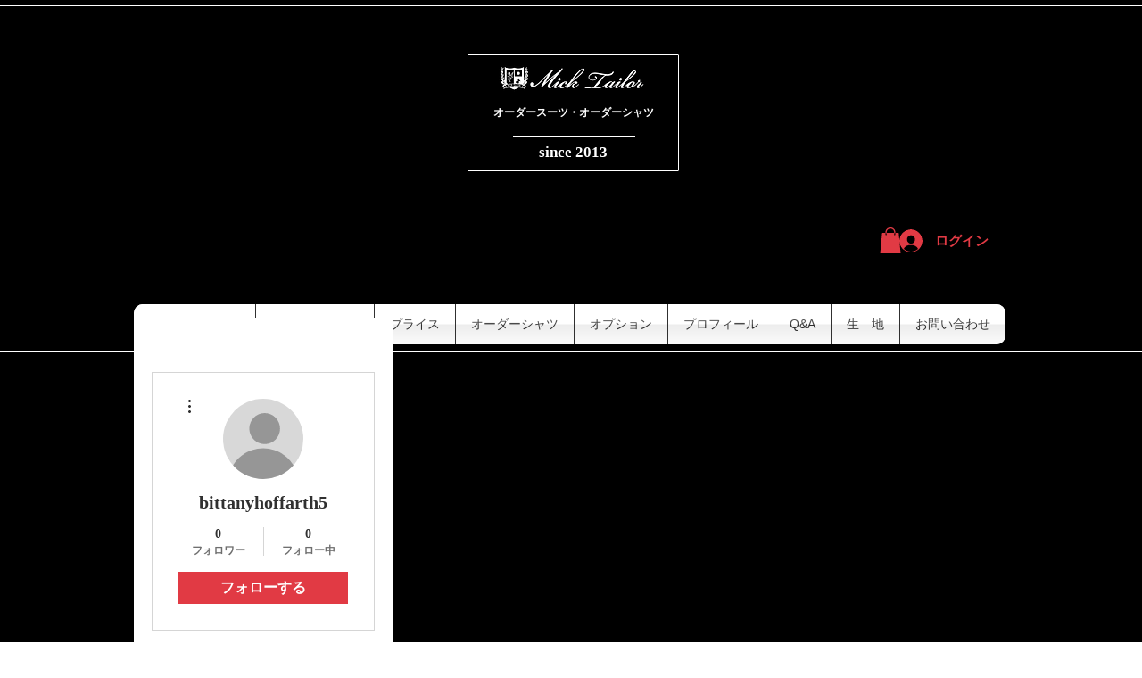

--- FILE ---
content_type: text/html; charset=UTF-8
request_url: https://www.micktailor.com/profile/bittanyhoffarth5/followers
body_size: 188911
content:
<!DOCTYPE html>
<html lang="ja">
<head>
  
  <!-- SEO Tags -->
  <title>bittanyhoffarth5 | フォロワー</title>
  <link rel="canonical" href="https://www.micktailor.com/profile/bittanyhoffarth5/followers"/>
  <meta name="robots" content="noindex"/>
  <meta property="og:title" content="bittanyhoffarth5 | フォロワー"/>
  <meta property="og:image" content="https://static.wixstatic.com/media/b70730_d79049622983414780409539342af887.png/v1/fit/w_2500,h_1330,al_c/b70730_d79049622983414780409539342af887.png"/>
  <meta property="og:image:width" content="2500"/>
  <meta property="og:image:height" content="1330"/>
  <meta property="og:url" content="https://www.micktailor.com/profile/bittanyhoffarth5/followers"/>
  <meta property="og:site_name" content="micktailor"/>
  <meta property="og:type" content="website"/>
  <meta name="fb_admins_meta_tag" content="mieordersuitmicktailor"/>
  <meta name="google-site-verification" content="-xyXUwwjGAs09cRteqmK8De-GnE1-ql42dwsuMXNTXI"/>
  <meta property="fb:admins" content="mieordersuitmicktailor"/>
  <meta name="twitter:card" content="summary_large_image"/>
  <meta name="twitter:title" content="bittanyhoffarth5 | フォロワー"/>
  <meta name="twitter:image" content="https://static.wixstatic.com/media/b70730_d79049622983414780409539342af887.png/v1/fit/w_2500,h_1330,al_c/b70730_d79049622983414780409539342af887.png"/>

  
  <meta charset='utf-8'>
  <meta name="viewport" content="width=device-width, initial-scale=1" id="wixDesktopViewport" />
  <meta http-equiv="X-UA-Compatible" content="IE=edge">
  <meta name="generator" content="Wix.com Website Builder"/>

  <link rel="icon" sizes="192x192" href="https://static.wixstatic.com/media/b70730_3d8ac8dc139e466481847e6ce6d6af99%7Emv2.png/v1/fill/w_192%2Ch_192%2Clg_1%2Cusm_0.66_1.00_0.01/b70730_3d8ac8dc139e466481847e6ce6d6af99%7Emv2.png" type="image/png"/>
  <link rel="shortcut icon" href="https://static.wixstatic.com/media/b70730_3d8ac8dc139e466481847e6ce6d6af99%7Emv2.png/v1/fill/w_192%2Ch_192%2Clg_1%2Cusm_0.66_1.00_0.01/b70730_3d8ac8dc139e466481847e6ce6d6af99%7Emv2.png" type="image/png"/>
  <link rel="apple-touch-icon" href="https://static.wixstatic.com/media/b70730_3d8ac8dc139e466481847e6ce6d6af99%7Emv2.png/v1/fill/w_180%2Ch_180%2Clg_1%2Cusm_0.66_1.00_0.01/b70730_3d8ac8dc139e466481847e6ce6d6af99%7Emv2.png" type="image/png"/>

  <!-- Safari Pinned Tab Icon -->
  <!-- <link rel="mask-icon" href="https://static.wixstatic.com/media/b70730_3d8ac8dc139e466481847e6ce6d6af99%7Emv2.png/v1/fill/w_192%2Ch_192%2Clg_1%2Cusm_0.66_1.00_0.01/b70730_3d8ac8dc139e466481847e6ce6d6af99%7Emv2.png"> -->

  <!-- Original trials -->
  


  <!-- Segmenter Polyfill -->
  <script>
    if (!window.Intl || !window.Intl.Segmenter) {
      (function() {
        var script = document.createElement('script');
        script.src = 'https://static.parastorage.com/unpkg/@formatjs/intl-segmenter@11.7.10/polyfill.iife.js';
        document.head.appendChild(script);
      })();
    }
  </script>

  <!-- Legacy Polyfills -->
  <script nomodule="" src="https://static.parastorage.com/unpkg/core-js-bundle@3.2.1/minified.js"></script>
  <script nomodule="" src="https://static.parastorage.com/unpkg/focus-within-polyfill@5.0.9/dist/focus-within-polyfill.js"></script>

  <!-- Performance API Polyfills -->
  <script>
  (function () {
    var noop = function noop() {};
    if ("performance" in window === false) {
      window.performance = {};
    }
    window.performance.mark = performance.mark || noop;
    window.performance.measure = performance.measure || noop;
    if ("now" in window.performance === false) {
      var nowOffset = Date.now();
      if (performance.timing && performance.timing.navigationStart) {
        nowOffset = performance.timing.navigationStart;
      }
      window.performance.now = function now() {
        return Date.now() - nowOffset;
      };
    }
  })();
  </script>

  <!-- Globals Definitions -->
  <script>
    (function () {
      var now = Date.now()
      window.initialTimestamps = {
        initialTimestamp: now,
        initialRequestTimestamp: Math.round(performance.timeOrigin ? performance.timeOrigin : now - performance.now())
      }

      window.thunderboltTag = "libs-releases-GA-local"
      window.thunderboltVersion = "1.16780.0"
    })();
  </script>

  <!-- Essential Viewer Model -->
  <script type="application/json" id="wix-essential-viewer-model">{"fleetConfig":{"fleetName":"thunderbolt-seo-isolated-renderer","type":"GA","code":0},"mode":{"qa":false,"enableTestApi":false,"debug":false,"ssrIndicator":false,"ssrOnly":false,"siteAssetsFallback":"enable","versionIndicator":false},"componentsLibrariesTopology":[{"artifactId":"editor-elements","namespace":"wixui","url":"https:\/\/static.parastorage.com\/services\/editor-elements\/1.14852.0"},{"artifactId":"editor-elements","namespace":"dsgnsys","url":"https:\/\/static.parastorage.com\/services\/editor-elements\/1.14852.0"}],"siteFeaturesConfigs":{"sessionManager":{"isRunningInDifferentSiteContext":false}},"language":{"userLanguage":"ja"},"siteAssets":{"clientTopology":{"mediaRootUrl":"https:\/\/static.wixstatic.com","staticMediaUrl":"https:\/\/static.wixstatic.com\/media","moduleRepoUrl":"https:\/\/static.parastorage.com\/unpkg","fileRepoUrl":"https:\/\/static.parastorage.com\/services","viewerAppsUrl":"https:\/\/viewer-apps.parastorage.com","viewerAssetsUrl":"https:\/\/viewer-assets.parastorage.com","siteAssetsUrl":"https:\/\/siteassets.parastorage.com","pageJsonServerUrls":["https:\/\/pages.parastorage.com","https:\/\/staticorigin.wixstatic.com","https:\/\/www.micktailor.com","https:\/\/fallback.wix.com\/wix-html-editor-pages-webapp\/page"],"pathOfTBModulesInFileRepoForFallback":"wix-thunderbolt\/dist\/"}},"siteFeatures":["accessibility","appMonitoring","assetsLoader","businessLogger","captcha","clickHandlerRegistrar","codeEmbed","commonConfig","componentsLoader","componentsRegistry","consentPolicy","cyclicTabbing","domSelectors","dynamicPages","environmentWixCodeSdk","environment","lightbox","locationWixCodeSdk","mpaNavigation","navigationManager","navigationPhases","ooi","pages","panorama","protectedPages","renderer","reporter","routerFetch","router","scrollRestoration","seoWixCodeSdk","seo","sessionManager","siteMembersWixCodeSdk","siteMembers","siteScrollBlocker","siteWixCodeSdk","speculationRules","ssrCache","stores","structureApi","thunderboltInitializer","tpaCommons","translations","usedPlatformApis","warmupData","windowMessageRegistrar","windowWixCodeSdk","wixCustomElementComponent","wixEmbedsApi","componentsReact","platform"],"site":{"externalBaseUrl":"https:\/\/www.micktailor.com","isSEO":true},"media":{"staticMediaUrl":"https:\/\/static.wixstatic.com\/media","mediaRootUrl":"https:\/\/static.wixstatic.com\/","staticVideoUrl":"https:\/\/video.wixstatic.com\/"},"requestUrl":"https:\/\/www.micktailor.com\/profile\/bittanyhoffarth5\/followers","rollout":{"siteAssetsVersionsRollout":false,"isDACRollout":0,"isTBRollout":false},"commonConfig":{"brand":"wix","host":"VIEWER","bsi":"","consentPolicy":{},"consentPolicyHeader":{},"siteRevision":"694","renderingFlow":"NONE","language":"ja","locale":"ja-jp"},"interactionSampleRatio":0.01,"dynamicModelUrl":"https:\/\/www.micktailor.com\/_api\/v2\/dynamicmodel","accessTokensUrl":"https:\/\/www.micktailor.com\/_api\/v1\/access-tokens","isExcludedFromSecurityExperiments":false,"experiments":{"specs.thunderbolt.hardenFetchAndXHR":true,"specs.thunderbolt.securityExperiments":true}}</script>
  <script>window.viewerModel = JSON.parse(document.getElementById('wix-essential-viewer-model').textContent)</script>

  <script>
    window.commonConfig = viewerModel.commonConfig
  </script>

  
  <!-- BEGIN handleAccessTokens bundle -->

  <script data-url="https://static.parastorage.com/services/wix-thunderbolt/dist/handleAccessTokens.inline.4f2f9a53.bundle.min.js">(()=>{"use strict";function e(e){let{context:o,property:r,value:n,enumerable:i=!0}=e,c=e.get,l=e.set;if(!r||void 0===n&&!c&&!l)return new Error("property and value are required");let a=o||globalThis,s=a?.[r],u={};if(void 0!==n)u.value=n;else{if(c){let e=t(c);e&&(u.get=e)}if(l){let e=t(l);e&&(u.set=e)}}let p={...u,enumerable:i||!1,configurable:!1};void 0!==n&&(p.writable=!1);try{Object.defineProperty(a,r,p)}catch(e){return e instanceof TypeError?s:e}return s}function t(e,t){return"function"==typeof e?e:!0===e?.async&&"function"==typeof e.func?t?async function(t){return e.func(t)}:async function(){return e.func()}:"function"==typeof e?.func?e.func:void 0}try{e({property:"strictDefine",value:e})}catch{}try{e({property:"defineStrictObject",value:r})}catch{}try{e({property:"defineStrictMethod",value:n})}catch{}var o=["toString","toLocaleString","valueOf","constructor","prototype"];function r(t){let{context:n,property:c,propertiesToExclude:l=[],skipPrototype:a=!1,hardenPrototypePropertiesToExclude:s=[]}=t;if(!c)return new Error("property is required");let u=(n||globalThis)[c],p={},f=i(n,c);u&&("object"==typeof u||"function"==typeof u)&&Reflect.ownKeys(u).forEach(t=>{if(!l.includes(t)&&!o.includes(t)){let o=i(u,t);if(o&&(o.writable||o.configurable)){let{value:r,get:n,set:i,enumerable:c=!1}=o,l={};void 0!==r?l.value=r:n?l.get=n:i&&(l.set=i);try{let o=e({context:u,property:t,...l,enumerable:c});p[t]=o}catch(e){if(!(e instanceof TypeError))throw e;try{p[t]=o.value||o.get||o.set}catch{}}}}});let d={originalObject:u,originalProperties:p};if(!a&&void 0!==u?.prototype){let e=r({context:u,property:"prototype",propertiesToExclude:s,skipPrototype:!0});e instanceof Error||(d.originalPrototype=e?.originalObject,d.originalPrototypeProperties=e?.originalProperties)}return e({context:n,property:c,value:u,enumerable:f?.enumerable}),d}function n(t,o){let r=(o||globalThis)[t],n=i(o||globalThis,t);return r&&n&&(n.writable||n.configurable)?(Object.freeze(r),e({context:globalThis,property:t,value:r})):r}function i(e,t){if(e&&t)try{return Reflect.getOwnPropertyDescriptor(e,t)}catch{return}}function c(e){if("string"!=typeof e)return e;try{return decodeURIComponent(e).toLowerCase().trim()}catch{return e.toLowerCase().trim()}}function l(e,t){let o="";if("string"==typeof e)o=e.split("=")[0]?.trim()||"";else{if(!e||"string"!=typeof e.name)return!1;o=e.name}return t.has(c(o)||"")}function a(e,t){let o;return o="string"==typeof e?e.split(";").map(e=>e.trim()).filter(e=>e.length>0):e||[],o.filter(e=>!l(e,t))}var s=null;function u(){return null===s&&(s=typeof Document>"u"?void 0:Object.getOwnPropertyDescriptor(Document.prototype,"cookie")),s}function p(t,o){if(!globalThis?.cookieStore)return;let r=globalThis.cookieStore.get.bind(globalThis.cookieStore),n=globalThis.cookieStore.getAll.bind(globalThis.cookieStore),i=globalThis.cookieStore.set.bind(globalThis.cookieStore),c=globalThis.cookieStore.delete.bind(globalThis.cookieStore);return e({context:globalThis.CookieStore.prototype,property:"get",value:async function(e){return l(("string"==typeof e?e:e.name)||"",t)?null:r.call(this,e)},enumerable:!0}),e({context:globalThis.CookieStore.prototype,property:"getAll",value:async function(){return a(await n.apply(this,Array.from(arguments)),t)},enumerable:!0}),e({context:globalThis.CookieStore.prototype,property:"set",value:async function(){let e=Array.from(arguments);if(!l(1===e.length?e[0].name:e[0],t))return i.apply(this,e);o&&console.warn(o)},enumerable:!0}),e({context:globalThis.CookieStore.prototype,property:"delete",value:async function(){let e=Array.from(arguments);if(!l(1===e.length?e[0].name:e[0],t))return c.apply(this,e)},enumerable:!0}),e({context:globalThis.cookieStore,property:"prototype",value:globalThis.CookieStore.prototype,enumerable:!1}),e({context:globalThis,property:"cookieStore",value:globalThis.cookieStore,enumerable:!0}),{get:r,getAll:n,set:i,delete:c}}var f=["TextEncoder","TextDecoder","XMLHttpRequestEventTarget","EventTarget","URL","JSON","Reflect","Object","Array","Map","Set","WeakMap","WeakSet","Promise","Symbol","Error"],d=["addEventListener","removeEventListener","dispatchEvent","encodeURI","encodeURIComponent","decodeURI","decodeURIComponent"];const y=(e,t)=>{try{const o=t?t.get.call(document):document.cookie;return o.split(";").map(e=>e.trim()).filter(t=>t?.startsWith(e))[0]?.split("=")[1]}catch(e){return""}},g=(e="",t="",o="/")=>`${e}=; ${t?`domain=${t};`:""} max-age=0; path=${o}; expires=Thu, 01 Jan 1970 00:00:01 GMT`;function m(){(function(){if("undefined"!=typeof window){const e=performance.getEntriesByType("navigation")[0];return"back_forward"===(e?.type||"")}return!1})()&&function(){const{counter:e}=function(){const e=b("getItem");if(e){const[t,o]=e.split("-"),r=o?parseInt(o,10):0;if(r>=3){const e=t?Number(t):0;if(Date.now()-e>6e4)return{counter:0}}return{counter:r}}return{counter:0}}();e<3?(!function(e=1){b("setItem",`${Date.now()}-${e}`)}(e+1),window.location.reload()):console.error("ATS: Max reload attempts reached")}()}function b(e,t){try{return sessionStorage[e]("reload",t||"")}catch(e){console.error("ATS: Error calling sessionStorage:",e)}}const h="client-session-bind",v="sec-fetch-unsupported",{experiments:w}=window.viewerModel,T=[h,"client-binding",v,"svSession","smSession","server-session-bind","wixSession2","wixSession3"].map(e=>e.toLowerCase()),{cookie:S}=function(t,o){let r=new Set(t);return e({context:document,property:"cookie",set:{func:e=>function(e,t,o,r){let n=u(),i=c(t.split(";")[0]||"")||"";[...o].every(e=>!i.startsWith(e.toLowerCase()))&&n?.set?n.set.call(e,t):r&&console.warn(r)}(document,e,r,o)},get:{func:()=>function(e,t){let o=u();if(!o?.get)throw new Error("Cookie descriptor or getter not available");return a(o.get.call(e),t).join("; ")}(document,r)},enumerable:!0}),{cookieStore:p(r,o),cookie:u()}}(T),k="tbReady",x="security_overrideGlobals",{experiments:E,siteFeaturesConfigs:C,accessTokensUrl:P}=window.viewerModel,R=P,M={},O=(()=>{const e=y(h,S);if(w["specs.thunderbolt.browserCacheReload"]){y(v,S)||e?b("removeItem"):m()}return(()=>{const e=g(h),t=g(h,location.hostname);S.set.call(document,e),S.set.call(document,t)})(),e})();O&&(M["client-binding"]=O);const D=fetch;addEventListener(k,function e(t){const{logger:o}=t.detail;try{window.tb.init({fetch:D,fetchHeaders:M})}catch(e){const t=new Error("TB003");o.meter(`${x}_${t.message}`,{paramsOverrides:{errorType:x,eventString:t.message}}),window?.viewerModel?.mode.debug&&console.error(e)}finally{removeEventListener(k,e)}}),E["specs.thunderbolt.hardenFetchAndXHR"]||(window.fetchDynamicModel=()=>C.sessionManager.isRunningInDifferentSiteContext?Promise.resolve({}):fetch(R,{credentials:"same-origin",headers:M}).then(function(e){if(!e.ok)throw new Error(`[${e.status}]${e.statusText}`);return e.json()}),window.dynamicModelPromise=window.fetchDynamicModel())})();
//# sourceMappingURL=https://static.parastorage.com/services/wix-thunderbolt/dist/handleAccessTokens.inline.4f2f9a53.bundle.min.js.map</script>

<!-- END handleAccessTokens bundle -->

<!-- BEGIN overrideGlobals bundle -->

<script data-url="https://static.parastorage.com/services/wix-thunderbolt/dist/overrideGlobals.inline.ec13bfcf.bundle.min.js">(()=>{"use strict";function e(e){let{context:r,property:o,value:n,enumerable:i=!0}=e,c=e.get,a=e.set;if(!o||void 0===n&&!c&&!a)return new Error("property and value are required");let l=r||globalThis,u=l?.[o],s={};if(void 0!==n)s.value=n;else{if(c){let e=t(c);e&&(s.get=e)}if(a){let e=t(a);e&&(s.set=e)}}let p={...s,enumerable:i||!1,configurable:!1};void 0!==n&&(p.writable=!1);try{Object.defineProperty(l,o,p)}catch(e){return e instanceof TypeError?u:e}return u}function t(e,t){return"function"==typeof e?e:!0===e?.async&&"function"==typeof e.func?t?async function(t){return e.func(t)}:async function(){return e.func()}:"function"==typeof e?.func?e.func:void 0}try{e({property:"strictDefine",value:e})}catch{}try{e({property:"defineStrictObject",value:o})}catch{}try{e({property:"defineStrictMethod",value:n})}catch{}var r=["toString","toLocaleString","valueOf","constructor","prototype"];function o(t){let{context:n,property:c,propertiesToExclude:a=[],skipPrototype:l=!1,hardenPrototypePropertiesToExclude:u=[]}=t;if(!c)return new Error("property is required");let s=(n||globalThis)[c],p={},f=i(n,c);s&&("object"==typeof s||"function"==typeof s)&&Reflect.ownKeys(s).forEach(t=>{if(!a.includes(t)&&!r.includes(t)){let r=i(s,t);if(r&&(r.writable||r.configurable)){let{value:o,get:n,set:i,enumerable:c=!1}=r,a={};void 0!==o?a.value=o:n?a.get=n:i&&(a.set=i);try{let r=e({context:s,property:t,...a,enumerable:c});p[t]=r}catch(e){if(!(e instanceof TypeError))throw e;try{p[t]=r.value||r.get||r.set}catch{}}}}});let d={originalObject:s,originalProperties:p};if(!l&&void 0!==s?.prototype){let e=o({context:s,property:"prototype",propertiesToExclude:u,skipPrototype:!0});e instanceof Error||(d.originalPrototype=e?.originalObject,d.originalPrototypeProperties=e?.originalProperties)}return e({context:n,property:c,value:s,enumerable:f?.enumerable}),d}function n(t,r){let o=(r||globalThis)[t],n=i(r||globalThis,t);return o&&n&&(n.writable||n.configurable)?(Object.freeze(o),e({context:globalThis,property:t,value:o})):o}function i(e,t){if(e&&t)try{return Reflect.getOwnPropertyDescriptor(e,t)}catch{return}}function c(e){if("string"!=typeof e)return e;try{return decodeURIComponent(e).toLowerCase().trim()}catch{return e.toLowerCase().trim()}}function a(e,t){return e instanceof Headers?e.forEach((r,o)=>{l(o,t)||e.delete(o)}):Object.keys(e).forEach(r=>{l(r,t)||delete e[r]}),e}function l(e,t){return!t.has(c(e)||"")}function u(e,t){let r=!0,o=function(e){let t,r;if(globalThis.Request&&e instanceof Request)t=e.url;else{if("function"!=typeof e?.toString)throw new Error("Unsupported type for url");t=e.toString()}try{return new URL(t).pathname}catch{return r=t.replace(/#.+/gi,"").split("?").shift(),r.startsWith("/")?r:`/${r}`}}(e),n=c(o);return n&&t.some(e=>n.includes(e))&&(r=!1),r}function s(t,r,o){let n=fetch,i=XMLHttpRequest,c=new Set(r);function s(){let e=new i,r=e.open,n=e.setRequestHeader;return e.open=function(){let n=Array.from(arguments),i=n[1];if(n.length<2||u(i,t))return r.apply(e,n);throw new Error(o||`Request not allowed for path ${i}`)},e.setRequestHeader=function(t,r){l(decodeURIComponent(t),c)&&n.call(e,t,r)},e}return e({property:"fetch",value:function(){let e=function(e,t){return globalThis.Request&&e[0]instanceof Request&&e[0]?.headers?a(e[0].headers,t):e[1]?.headers&&a(e[1].headers,t),e}(arguments,c);return u(arguments[0],t)?n.apply(globalThis,Array.from(e)):new Promise((e,t)=>{t(new Error(o||`Request not allowed for path ${arguments[0]}`))})},enumerable:!0}),e({property:"XMLHttpRequest",value:s,enumerable:!0}),Object.keys(i).forEach(e=>{s[e]=i[e]}),{fetch:n,XMLHttpRequest:i}}var p=["TextEncoder","TextDecoder","XMLHttpRequestEventTarget","EventTarget","URL","JSON","Reflect","Object","Array","Map","Set","WeakMap","WeakSet","Promise","Symbol","Error"],f=["addEventListener","removeEventListener","dispatchEvent","encodeURI","encodeURIComponent","decodeURI","decodeURIComponent"];const d=function(){let t=globalThis.open,r=document.open;function o(e,r,o){let n="string"!=typeof e,i=t.call(window,e,r,o);return n||e&&function(e){return e.startsWith("//")&&/(?:[a-z0-9](?:[a-z0-9-]{0,61}[a-z0-9])?\.)+[a-z0-9][a-z0-9-]{0,61}[a-z0-9]/g.test(`${location.protocol}:${e}`)&&(e=`${location.protocol}${e}`),!e.startsWith("http")||new URL(e).hostname===location.hostname}(e)?{}:i}return e({property:"open",value:o,context:globalThis,enumerable:!0}),e({property:"open",value:function(e,t,n){return e?o(e,t,n):r.call(document,e||"",t||"",n||"")},context:document,enumerable:!0}),{open:t,documentOpen:r}},y=function(){let t=document.createElement,r=Element.prototype.setAttribute,o=Element.prototype.setAttributeNS;return e({property:"createElement",context:document,value:function(n,i){let a=t.call(document,n,i);if("iframe"===c(n)){e({property:"srcdoc",context:a,get:()=>"",set:()=>{console.warn("`srcdoc` is not allowed in iframe elements.")}});let t=function(e,t){"srcdoc"!==e.toLowerCase()?r.call(a,e,t):console.warn("`srcdoc` attribute is not allowed to be set.")},n=function(e,t,r){"srcdoc"!==t.toLowerCase()?o.call(a,e,t,r):console.warn("`srcdoc` attribute is not allowed to be set.")};a.setAttribute=t,a.setAttributeNS=n}return a},enumerable:!0}),{createElement:t,setAttribute:r,setAttributeNS:o}},m=["client-binding"],b=["/_api/v1/access-tokens","/_api/v2/dynamicmodel","/_api/one-app-session-web/v3/businesses"],h=function(){let t=setTimeout,r=setInterval;return o("setTimeout",0,globalThis),o("setInterval",0,globalThis),{setTimeout:t,setInterval:r};function o(t,r,o){let n=o||globalThis,i=n[t];if(!i||"function"!=typeof i)throw new Error(`Function ${t} not found or is not a function`);e({property:t,value:function(){let e=Array.from(arguments);if("string"!=typeof e[r])return i.apply(n,e);console.warn(`Calling ${t} with a String Argument at index ${r} is not allowed`)},context:o,enumerable:!0})}},v=function(){if(navigator&&"serviceWorker"in navigator){let t=navigator.serviceWorker.register;return e({context:navigator.serviceWorker,property:"register",value:function(){console.log("Service worker registration is not allowed")},enumerable:!0}),{register:t}}return{}};performance.mark("overrideGlobals started");const{isExcludedFromSecurityExperiments:g,experiments:w}=window.viewerModel,E=!g&&w["specs.thunderbolt.securityExperiments"];try{d(),E&&y(),w["specs.thunderbolt.hardenFetchAndXHR"]&&E&&s(b,m),v(),(e=>{let t=[],r=[];r=r.concat(["TextEncoder","TextDecoder"]),e&&(r=r.concat(["XMLHttpRequestEventTarget","EventTarget"])),r=r.concat(["URL","JSON"]),e&&(t=t.concat(["addEventListener","removeEventListener"])),t=t.concat(["encodeURI","encodeURIComponent","decodeURI","decodeURIComponent"]),r=r.concat(["String","Number"]),e&&r.push("Object"),r=r.concat(["Reflect"]),t.forEach(e=>{n(e),["addEventListener","removeEventListener"].includes(e)&&n(e,document)}),r.forEach(e=>{o({property:e})})})(E),E&&h()}catch(e){window?.viewerModel?.mode.debug&&console.error(e);const t=new Error("TB006");window.fedops?.reportError(t,"security_overrideGlobals"),window.Sentry?window.Sentry.captureException(t):globalThis.defineStrictProperty("sentryBuffer",[t],window,!1)}performance.mark("overrideGlobals ended")})();
//# sourceMappingURL=https://static.parastorage.com/services/wix-thunderbolt/dist/overrideGlobals.inline.ec13bfcf.bundle.min.js.map</script>

<!-- END overrideGlobals bundle -->


  
  <script>
    window.commonConfig = viewerModel.commonConfig

	
  </script>

  <!-- Initial CSS -->
  <style data-url="https://static.parastorage.com/services/wix-thunderbolt/dist/main.347af09f.min.css">@keyframes slide-horizontal-new{0%{transform:translateX(100%)}}@keyframes slide-horizontal-old{80%{opacity:1}to{opacity:0;transform:translateX(-100%)}}@keyframes slide-vertical-new{0%{transform:translateY(-100%)}}@keyframes slide-vertical-old{80%{opacity:1}to{opacity:0;transform:translateY(100%)}}@keyframes out-in-new{0%{opacity:0}}@keyframes out-in-old{to{opacity:0}}:root:active-view-transition{view-transition-name:none}::view-transition{pointer-events:none}:root:active-view-transition::view-transition-new(page-group),:root:active-view-transition::view-transition-old(page-group){animation-duration:.6s;cursor:wait;pointer-events:all}:root:active-view-transition-type(SlideHorizontal)::view-transition-old(page-group){animation:slide-horizontal-old .6s cubic-bezier(.83,0,.17,1) forwards;mix-blend-mode:normal}:root:active-view-transition-type(SlideHorizontal)::view-transition-new(page-group){animation:slide-horizontal-new .6s cubic-bezier(.83,0,.17,1) backwards;mix-blend-mode:normal}:root:active-view-transition-type(SlideVertical)::view-transition-old(page-group){animation:slide-vertical-old .6s cubic-bezier(.83,0,.17,1) forwards;mix-blend-mode:normal}:root:active-view-transition-type(SlideVertical)::view-transition-new(page-group){animation:slide-vertical-new .6s cubic-bezier(.83,0,.17,1) backwards;mix-blend-mode:normal}:root:active-view-transition-type(OutIn)::view-transition-old(page-group){animation:out-in-old .35s cubic-bezier(.22,1,.36,1) forwards}:root:active-view-transition-type(OutIn)::view-transition-new(page-group){animation:out-in-new .35s cubic-bezier(.64,0,.78,0) .35s backwards}@media(prefers-reduced-motion:reduce){::view-transition-group(*),::view-transition-new(*),::view-transition-old(*){animation:none!important}}body,html{background:transparent;border:0;margin:0;outline:0;padding:0;vertical-align:baseline}body{--scrollbar-width:0px;font-family:Arial,Helvetica,sans-serif;font-size:10px}body,html{height:100%}body{overflow-x:auto;overflow-y:scroll}body:not(.responsive) #site-root{min-width:var(--site-width);width:100%}body:not([data-js-loaded]) [data-hide-prejs]{visibility:hidden}interact-element{display:contents}#SITE_CONTAINER{position:relative}:root{--one-unit:1vw;--section-max-width:9999px;--spx-stopper-max:9999px;--spx-stopper-min:0px;--browser-zoom:1}@supports(-webkit-appearance:none) and (stroke-color:transparent){:root{--safari-sticky-fix:opacity;--experimental-safari-sticky-fix:translateZ(0)}}@supports(container-type:inline-size){:root{--one-unit:1cqw}}[id^=oldHoverBox-]{mix-blend-mode:plus-lighter;transition:opacity .5s ease,visibility .5s ease}[data-mesh-id$=inlineContent-gridContainer]:has(>[id^=oldHoverBox-]){isolation:isolate}</style>
<style data-url="https://static.parastorage.com/services/wix-thunderbolt/dist/main.renderer.9cb0985f.min.css">a,abbr,acronym,address,applet,b,big,blockquote,button,caption,center,cite,code,dd,del,dfn,div,dl,dt,em,fieldset,font,footer,form,h1,h2,h3,h4,h5,h6,header,i,iframe,img,ins,kbd,label,legend,li,nav,object,ol,p,pre,q,s,samp,section,small,span,strike,strong,sub,sup,table,tbody,td,tfoot,th,thead,title,tr,tt,u,ul,var{background:transparent;border:0;margin:0;outline:0;padding:0;vertical-align:baseline}input,select,textarea{box-sizing:border-box;font-family:Helvetica,Arial,sans-serif}ol,ul{list-style:none}blockquote,q{quotes:none}ins{text-decoration:none}del{text-decoration:line-through}table{border-collapse:collapse;border-spacing:0}a{cursor:pointer;text-decoration:none}.testStyles{overflow-y:hidden}.reset-button{-webkit-appearance:none;background:none;border:0;color:inherit;font:inherit;line-height:normal;outline:0;overflow:visible;padding:0;-webkit-user-select:none;-moz-user-select:none;-ms-user-select:none}:focus{outline:none}body.device-mobile-optimized:not(.disable-site-overflow){overflow-x:hidden;overflow-y:scroll}body.device-mobile-optimized:not(.responsive) #SITE_CONTAINER{margin-left:auto;margin-right:auto;overflow-x:visible;position:relative;width:320px}body.device-mobile-optimized:not(.responsive):not(.blockSiteScrolling) #SITE_CONTAINER{margin-top:0}body.device-mobile-optimized>*{max-width:100%!important}body.device-mobile-optimized #site-root{overflow-x:hidden;overflow-y:hidden}@supports(overflow:clip){body.device-mobile-optimized #site-root{overflow-x:clip;overflow-y:clip}}body.device-mobile-non-optimized #SITE_CONTAINER #site-root{overflow-x:clip;overflow-y:clip}body.device-mobile-non-optimized.fullScreenMode{background-color:#5f6360}body.device-mobile-non-optimized.fullScreenMode #MOBILE_ACTIONS_MENU,body.device-mobile-non-optimized.fullScreenMode #SITE_BACKGROUND,body.device-mobile-non-optimized.fullScreenMode #site-root,body.fullScreenMode #WIX_ADS{visibility:hidden}body.fullScreenMode{overflow-x:hidden!important;overflow-y:hidden!important}body.fullScreenMode.device-mobile-optimized #TINY_MENU{opacity:0;pointer-events:none}body.fullScreenMode-scrollable.device-mobile-optimized{overflow-x:hidden!important;overflow-y:auto!important}body.fullScreenMode-scrollable.device-mobile-optimized #masterPage,body.fullScreenMode-scrollable.device-mobile-optimized #site-root{overflow-x:hidden!important;overflow-y:hidden!important}body.fullScreenMode-scrollable.device-mobile-optimized #SITE_BACKGROUND,body.fullScreenMode-scrollable.device-mobile-optimized #masterPage{height:auto!important}body.fullScreenMode-scrollable.device-mobile-optimized #masterPage.mesh-layout{height:0!important}body.blockSiteScrolling,body.siteScrollingBlocked{position:fixed;width:100%}body.blockSiteScrolling #SITE_CONTAINER{margin-top:calc(var(--blocked-site-scroll-margin-top)*-1)}#site-root{margin:0 auto;min-height:100%;position:relative;top:var(--wix-ads-height)}#site-root img:not([src]){visibility:hidden}#site-root svg img:not([src]){visibility:visible}.auto-generated-link{color:inherit}#SCROLL_TO_BOTTOM,#SCROLL_TO_TOP{height:0}.has-click-trigger{cursor:pointer}.fullScreenOverlay{bottom:0;display:flex;justify-content:center;left:0;overflow-y:hidden;position:fixed;right:0;top:-60px;z-index:1005}.fullScreenOverlay>.fullScreenOverlayContent{bottom:0;left:0;margin:0 auto;overflow:hidden;position:absolute;right:0;top:60px;transform:translateZ(0)}[data-mesh-id$=centeredContent],[data-mesh-id$=form],[data-mesh-id$=inlineContent]{pointer-events:none;position:relative}[data-mesh-id$=-gridWrapper],[data-mesh-id$=-rotated-wrapper]{pointer-events:none}[data-mesh-id$=-gridContainer]>*,[data-mesh-id$=-rotated-wrapper]>*,[data-mesh-id$=inlineContent]>:not([data-mesh-id$=-gridContainer]){pointer-events:auto}.device-mobile-optimized #masterPage.mesh-layout #SOSP_CONTAINER_CUSTOM_ID{grid-area:2/1/3/2;-ms-grid-row:2;position:relative}#masterPage.mesh-layout{-ms-grid-rows:max-content max-content min-content max-content;-ms-grid-columns:100%;align-items:start;display:-ms-grid;display:grid;grid-template-columns:100%;grid-template-rows:max-content max-content min-content max-content;justify-content:stretch}#masterPage.mesh-layout #PAGES_CONTAINER,#masterPage.mesh-layout #SITE_FOOTER-placeholder,#masterPage.mesh-layout #SITE_FOOTER_WRAPPER,#masterPage.mesh-layout #SITE_HEADER-placeholder,#masterPage.mesh-layout #SITE_HEADER_WRAPPER,#masterPage.mesh-layout #SOSP_CONTAINER_CUSTOM_ID[data-state~=mobileView],#masterPage.mesh-layout #soapAfterPagesContainer,#masterPage.mesh-layout #soapBeforePagesContainer{-ms-grid-row-align:start;-ms-grid-column-align:start;-ms-grid-column:1}#masterPage.mesh-layout #SITE_HEADER-placeholder,#masterPage.mesh-layout #SITE_HEADER_WRAPPER{grid-area:1/1/2/2;-ms-grid-row:1}#masterPage.mesh-layout #PAGES_CONTAINER,#masterPage.mesh-layout #soapAfterPagesContainer,#masterPage.mesh-layout #soapBeforePagesContainer{grid-area:3/1/4/2;-ms-grid-row:3}#masterPage.mesh-layout #soapAfterPagesContainer,#masterPage.mesh-layout #soapBeforePagesContainer{width:100%}#masterPage.mesh-layout #PAGES_CONTAINER{align-self:stretch}#masterPage.mesh-layout main#PAGES_CONTAINER{display:block}#masterPage.mesh-layout #SITE_FOOTER-placeholder,#masterPage.mesh-layout #SITE_FOOTER_WRAPPER{grid-area:4/1/5/2;-ms-grid-row:4}#masterPage.mesh-layout #SITE_PAGES,#masterPage.mesh-layout [data-mesh-id=PAGES_CONTAINERcenteredContent],#masterPage.mesh-layout [data-mesh-id=PAGES_CONTAINERinlineContent]{height:100%}#masterPage.mesh-layout.desktop>*{width:100%}#masterPage.mesh-layout #PAGES_CONTAINER,#masterPage.mesh-layout #SITE_FOOTER,#masterPage.mesh-layout #SITE_FOOTER_WRAPPER,#masterPage.mesh-layout #SITE_HEADER,#masterPage.mesh-layout #SITE_HEADER_WRAPPER,#masterPage.mesh-layout #SITE_PAGES,#masterPage.mesh-layout #masterPageinlineContent{position:relative}#masterPage.mesh-layout #SITE_HEADER{grid-area:1/1/2/2}#masterPage.mesh-layout #SITE_FOOTER{grid-area:4/1/5/2}#masterPage.mesh-layout.overflow-x-clip #SITE_FOOTER,#masterPage.mesh-layout.overflow-x-clip #SITE_HEADER{overflow-x:clip}[data-z-counter]{z-index:0}[data-z-counter="0"]{z-index:auto}.wixSiteProperties{-webkit-font-smoothing:antialiased;-moz-osx-font-smoothing:grayscale}:root{--wst-button-color-fill-primary:rgb(var(--color_48));--wst-button-color-border-primary:rgb(var(--color_49));--wst-button-color-text-primary:rgb(var(--color_50));--wst-button-color-fill-primary-hover:rgb(var(--color_51));--wst-button-color-border-primary-hover:rgb(var(--color_52));--wst-button-color-text-primary-hover:rgb(var(--color_53));--wst-button-color-fill-primary-disabled:rgb(var(--color_54));--wst-button-color-border-primary-disabled:rgb(var(--color_55));--wst-button-color-text-primary-disabled:rgb(var(--color_56));--wst-button-color-fill-secondary:rgb(var(--color_57));--wst-button-color-border-secondary:rgb(var(--color_58));--wst-button-color-text-secondary:rgb(var(--color_59));--wst-button-color-fill-secondary-hover:rgb(var(--color_60));--wst-button-color-border-secondary-hover:rgb(var(--color_61));--wst-button-color-text-secondary-hover:rgb(var(--color_62));--wst-button-color-fill-secondary-disabled:rgb(var(--color_63));--wst-button-color-border-secondary-disabled:rgb(var(--color_64));--wst-button-color-text-secondary-disabled:rgb(var(--color_65));--wst-color-fill-base-1:rgb(var(--color_36));--wst-color-fill-base-2:rgb(var(--color_37));--wst-color-fill-base-shade-1:rgb(var(--color_38));--wst-color-fill-base-shade-2:rgb(var(--color_39));--wst-color-fill-base-shade-3:rgb(var(--color_40));--wst-color-fill-accent-1:rgb(var(--color_41));--wst-color-fill-accent-2:rgb(var(--color_42));--wst-color-fill-accent-3:rgb(var(--color_43));--wst-color-fill-accent-4:rgb(var(--color_44));--wst-color-fill-background-primary:rgb(var(--color_11));--wst-color-fill-background-secondary:rgb(var(--color_12));--wst-color-text-primary:rgb(var(--color_15));--wst-color-text-secondary:rgb(var(--color_14));--wst-color-action:rgb(var(--color_18));--wst-color-disabled:rgb(var(--color_39));--wst-color-title:rgb(var(--color_45));--wst-color-subtitle:rgb(var(--color_46));--wst-color-line:rgb(var(--color_47));--wst-font-style-h2:var(--font_2);--wst-font-style-h3:var(--font_3);--wst-font-style-h4:var(--font_4);--wst-font-style-h5:var(--font_5);--wst-font-style-h6:var(--font_6);--wst-font-style-body-large:var(--font_7);--wst-font-style-body-medium:var(--font_8);--wst-font-style-body-small:var(--font_9);--wst-font-style-body-x-small:var(--font_10);--wst-color-custom-1:rgb(var(--color_13));--wst-color-custom-2:rgb(var(--color_16));--wst-color-custom-3:rgb(var(--color_17));--wst-color-custom-4:rgb(var(--color_19));--wst-color-custom-5:rgb(var(--color_20));--wst-color-custom-6:rgb(var(--color_21));--wst-color-custom-7:rgb(var(--color_22));--wst-color-custom-8:rgb(var(--color_23));--wst-color-custom-9:rgb(var(--color_24));--wst-color-custom-10:rgb(var(--color_25));--wst-color-custom-11:rgb(var(--color_26));--wst-color-custom-12:rgb(var(--color_27));--wst-color-custom-13:rgb(var(--color_28));--wst-color-custom-14:rgb(var(--color_29));--wst-color-custom-15:rgb(var(--color_30));--wst-color-custom-16:rgb(var(--color_31));--wst-color-custom-17:rgb(var(--color_32));--wst-color-custom-18:rgb(var(--color_33));--wst-color-custom-19:rgb(var(--color_34));--wst-color-custom-20:rgb(var(--color_35))}.wix-presets-wrapper{display:contents}</style>

  <meta name="format-detection" content="telephone=no">
  <meta name="skype_toolbar" content="skype_toolbar_parser_compatible">
  
  

  

  
      <!--pageHtmlEmbeds.head start-->
      <script type="wix/htmlEmbeds" id="pageHtmlEmbeds.head start"></script>
    
      <link rel="stylesheet" href="https://static.parastorage.com/unpkg-semver/mobile-app-invite-banner/mobile-app-invite-banner.css">
<script type="text/javascript" async
    id="wix-mobile-app-banner"
    data-app-link="https://apps.wix.com/place-invites/join-lp/92f4f37f-d9ef-4c1b-9bd6-5a1c451c3c0d"
    config=null
    src="https://static.parastorage.com/unpkg-semver/mobile-app-invite-banner/mobile-app-invite-banner.umd.min.js">
</script>
    
      <script type="wix/htmlEmbeds" id="pageHtmlEmbeds.head end"></script>
      <!--pageHtmlEmbeds.head end-->
  

  <!-- head performance data start -->
  
  <!-- head performance data end -->
  

    


    
<style data-href="https://static.parastorage.com/services/editor-elements-library/dist/thunderbolt/rb_wixui.thunderbolt_bootstrap-classic.72e6a2a3.min.css">.PlZyDq{touch-action:manipulation}.uDW_Qe{align-items:center;box-sizing:border-box;display:flex;justify-content:var(--label-align);min-width:100%;text-align:initial;width:-moz-max-content;width:max-content}.uDW_Qe:before{max-width:var(--margin-start,0)}.uDW_Qe:after,.uDW_Qe:before{align-self:stretch;content:"";flex-grow:1}.uDW_Qe:after{max-width:var(--margin-end,0)}.FubTgk{height:100%}.FubTgk .uDW_Qe{border-radius:var(--corvid-border-radius,var(--rd,0));bottom:0;box-shadow:var(--shd,0 1px 4px rgba(0,0,0,.6));left:0;position:absolute;right:0;top:0;transition:var(--trans1,border-color .4s ease 0s,background-color .4s ease 0s)}.FubTgk .uDW_Qe:link,.FubTgk .uDW_Qe:visited{border-color:transparent}.FubTgk .l7_2fn{color:var(--corvid-color,rgb(var(--txt,var(--color_15,color_15))));font:var(--fnt,var(--font_5));margin:0;position:relative;transition:var(--trans2,color .4s ease 0s);white-space:nowrap}.FubTgk[aria-disabled=false] .uDW_Qe{background-color:var(--corvid-background-color,rgba(var(--bg,var(--color_17,color_17)),var(--alpha-bg,1)));border:solid var(--corvid-border-color,rgba(var(--brd,var(--color_15,color_15)),var(--alpha-brd,1))) var(--corvid-border-width,var(--brw,0));cursor:pointer!important}:host(.device-mobile-optimized) .FubTgk[aria-disabled=false]:active .uDW_Qe,body.device-mobile-optimized .FubTgk[aria-disabled=false]:active .uDW_Qe{background-color:var(--corvid-hover-background-color,rgba(var(--bgh,var(--color_18,color_18)),var(--alpha-bgh,1)));border-color:var(--corvid-hover-border-color,rgba(var(--brdh,var(--color_15,color_15)),var(--alpha-brdh,1)))}:host(.device-mobile-optimized) .FubTgk[aria-disabled=false]:active .l7_2fn,body.device-mobile-optimized .FubTgk[aria-disabled=false]:active .l7_2fn{color:var(--corvid-hover-color,rgb(var(--txth,var(--color_15,color_15))))}:host(:not(.device-mobile-optimized)) .FubTgk[aria-disabled=false]:hover .uDW_Qe,body:not(.device-mobile-optimized) .FubTgk[aria-disabled=false]:hover .uDW_Qe{background-color:var(--corvid-hover-background-color,rgba(var(--bgh,var(--color_18,color_18)),var(--alpha-bgh,1)));border-color:var(--corvid-hover-border-color,rgba(var(--brdh,var(--color_15,color_15)),var(--alpha-brdh,1)))}:host(:not(.device-mobile-optimized)) .FubTgk[aria-disabled=false]:hover .l7_2fn,body:not(.device-mobile-optimized) .FubTgk[aria-disabled=false]:hover .l7_2fn{color:var(--corvid-hover-color,rgb(var(--txth,var(--color_15,color_15))))}.FubTgk[aria-disabled=true] .uDW_Qe{background-color:var(--corvid-disabled-background-color,rgba(var(--bgd,204,204,204),var(--alpha-bgd,1)));border-color:var(--corvid-disabled-border-color,rgba(var(--brdd,204,204,204),var(--alpha-brdd,1)));border-style:solid;border-width:var(--corvid-border-width,var(--brw,0))}.FubTgk[aria-disabled=true] .l7_2fn{color:var(--corvid-disabled-color,rgb(var(--txtd,255,255,255)))}.uUxqWY{align-items:center;box-sizing:border-box;display:flex;justify-content:var(--label-align);min-width:100%;text-align:initial;width:-moz-max-content;width:max-content}.uUxqWY:before{max-width:var(--margin-start,0)}.uUxqWY:after,.uUxqWY:before{align-self:stretch;content:"";flex-grow:1}.uUxqWY:after{max-width:var(--margin-end,0)}.Vq4wYb[aria-disabled=false] .uUxqWY{cursor:pointer}:host(.device-mobile-optimized) .Vq4wYb[aria-disabled=false]:active .wJVzSK,body.device-mobile-optimized .Vq4wYb[aria-disabled=false]:active .wJVzSK{color:var(--corvid-hover-color,rgb(var(--txth,var(--color_15,color_15))));transition:var(--trans,color .4s ease 0s)}:host(:not(.device-mobile-optimized)) .Vq4wYb[aria-disabled=false]:hover .wJVzSK,body:not(.device-mobile-optimized) .Vq4wYb[aria-disabled=false]:hover .wJVzSK{color:var(--corvid-hover-color,rgb(var(--txth,var(--color_15,color_15))));transition:var(--trans,color .4s ease 0s)}.Vq4wYb .uUxqWY{bottom:0;left:0;position:absolute;right:0;top:0}.Vq4wYb .wJVzSK{color:var(--corvid-color,rgb(var(--txt,var(--color_15,color_15))));font:var(--fnt,var(--font_5));transition:var(--trans,color .4s ease 0s);white-space:nowrap}.Vq4wYb[aria-disabled=true] .wJVzSK{color:var(--corvid-disabled-color,rgb(var(--txtd,255,255,255)))}:host(:not(.device-mobile-optimized)) .CohWsy,body:not(.device-mobile-optimized) .CohWsy{display:flex}:host(:not(.device-mobile-optimized)) .V5AUxf,body:not(.device-mobile-optimized) .V5AUxf{-moz-column-gap:var(--margin);column-gap:var(--margin);direction:var(--direction);display:flex;margin:0 auto;position:relative;width:calc(100% - var(--padding)*2)}:host(:not(.device-mobile-optimized)) .V5AUxf>*,body:not(.device-mobile-optimized) .V5AUxf>*{direction:ltr;flex:var(--column-flex) 1 0%;left:0;margin-bottom:var(--padding);margin-top:var(--padding);min-width:0;position:relative;top:0}:host(.device-mobile-optimized) .V5AUxf,body.device-mobile-optimized .V5AUxf{display:block;padding-bottom:var(--padding-y);padding-left:var(--padding-x,0);padding-right:var(--padding-x,0);padding-top:var(--padding-y);position:relative}:host(.device-mobile-optimized) .V5AUxf>*,body.device-mobile-optimized .V5AUxf>*{margin-bottom:var(--margin);position:relative}:host(.device-mobile-optimized) .V5AUxf>:first-child,body.device-mobile-optimized .V5AUxf>:first-child{margin-top:var(--firstChildMarginTop,0)}:host(.device-mobile-optimized) .V5AUxf>:last-child,body.device-mobile-optimized .V5AUxf>:last-child{margin-bottom:var(--lastChildMarginBottom)}.LIhNy3{backface-visibility:hidden}.jhxvbR,.mtrorN{display:block;height:100%;width:100%}.jhxvbR img{max-width:var(--wix-img-max-width,100%)}.jhxvbR[data-animate-blur] img{filter:blur(9px);transition:filter .8s ease-in}.jhxvbR[data-animate-blur] img[data-load-done]{filter:none}.if7Vw2{height:100%;left:0;-webkit-mask-image:var(--mask-image,none);mask-image:var(--mask-image,none);-webkit-mask-position:var(--mask-position,0);mask-position:var(--mask-position,0);-webkit-mask-repeat:var(--mask-repeat,no-repeat);mask-repeat:var(--mask-repeat,no-repeat);-webkit-mask-size:var(--mask-size,100%);mask-size:var(--mask-size,100%);overflow:hidden;pointer-events:var(--fill-layer-background-media-pointer-events);position:absolute;top:0;width:100%}.if7Vw2.f0uTJH{clip:rect(0,auto,auto,0)}.if7Vw2 .i1tH8h{height:100%;position:absolute;top:0;width:100%}.if7Vw2 .DXi4PB{height:var(--fill-layer-image-height,100%);opacity:var(--fill-layer-image-opacity)}.if7Vw2 .DXi4PB img{height:100%;width:100%}@supports(-webkit-hyphens:none){.if7Vw2.f0uTJH{clip:auto;-webkit-clip-path:inset(0)}}.wG8dni{height:100%}.tcElKx{background-color:var(--bg-overlay-color);background-image:var(--bg-gradient);transition:var(--inherit-transition)}.ImALHf,.Ybjs9b{opacity:var(--fill-layer-video-opacity)}.UWmm3w{bottom:var(--media-padding-bottom);height:var(--media-padding-height);position:absolute;top:var(--media-padding-top);width:100%}.Yjj1af{transform:scale(var(--scale,1));transition:var(--transform-duration,transform 0s)}.ImALHf{height:100%;position:relative;width:100%}.KCM6zk{opacity:var(--fill-layer-video-opacity,var(--fill-layer-image-opacity,1))}.KCM6zk .DXi4PB,.KCM6zk .ImALHf,.KCM6zk .Ybjs9b{opacity:1}._uqPqy{clip-path:var(--fill-layer-clip)}._uqPqy,.eKyYhK{position:absolute;top:0}._uqPqy,.eKyYhK,.x0mqQS img{height:100%;width:100%}.pnCr6P{opacity:0}.blf7sp,.pnCr6P{position:absolute;top:0}.blf7sp{height:0;left:0;overflow:hidden;width:0}.rWP3Gv{left:0;pointer-events:var(--fill-layer-background-media-pointer-events);position:var(--fill-layer-background-media-position)}.Tr4n3d,.rWP3Gv,.wRqk6s{height:100%;top:0;width:100%}.wRqk6s{position:absolute}.Tr4n3d{background-color:var(--fill-layer-background-overlay-color);opacity:var(--fill-layer-background-overlay-blend-opacity-fallback,1);position:var(--fill-layer-background-overlay-position);transform:var(--fill-layer-background-overlay-transform)}@supports(mix-blend-mode:overlay){.Tr4n3d{mix-blend-mode:var(--fill-layer-background-overlay-blend-mode);opacity:var(--fill-layer-background-overlay-blend-opacity,1)}}.VXAmO2{--divider-pin-height__:min(1,calc(var(--divider-layers-pin-factor__) + 1));--divider-pin-layer-height__:var( --divider-layers-pin-factor__ );--divider-pin-border__:min(1,calc(var(--divider-layers-pin-factor__) / -1 + 1));height:calc(var(--divider-height__) + var(--divider-pin-height__)*var(--divider-layers-size__)*var(--divider-layers-y__))}.VXAmO2,.VXAmO2 .dy3w_9{left:0;position:absolute;width:100%}.VXAmO2 .dy3w_9{--divider-layer-i__:var(--divider-layer-i,0);background-position:left calc(50% + var(--divider-offset-x__) + var(--divider-layers-x__)*var(--divider-layer-i__)) bottom;background-repeat:repeat-x;border-bottom-style:solid;border-bottom-width:calc(var(--divider-pin-border__)*var(--divider-layer-i__)*var(--divider-layers-y__));height:calc(var(--divider-height__) + var(--divider-pin-layer-height__)*var(--divider-layer-i__)*var(--divider-layers-y__));opacity:calc(1 - var(--divider-layer-i__)/(var(--divider-layer-i__) + 1))}.UORcXs{--divider-height__:var(--divider-top-height,auto);--divider-offset-x__:var(--divider-top-offset-x,0px);--divider-layers-size__:var(--divider-top-layers-size,0);--divider-layers-y__:var(--divider-top-layers-y,0px);--divider-layers-x__:var(--divider-top-layers-x,0px);--divider-layers-pin-factor__:var(--divider-top-layers-pin-factor,0);border-top:var(--divider-top-padding,0) solid var(--divider-top-color,currentColor);opacity:var(--divider-top-opacity,1);top:0;transform:var(--divider-top-flip,scaleY(-1))}.UORcXs .dy3w_9{background-image:var(--divider-top-image,none);background-size:var(--divider-top-size,contain);border-color:var(--divider-top-color,currentColor);bottom:0;filter:var(--divider-top-filter,none)}.UORcXs .dy3w_9[data-divider-layer="1"]{display:var(--divider-top-layer-1-display,block)}.UORcXs .dy3w_9[data-divider-layer="2"]{display:var(--divider-top-layer-2-display,block)}.UORcXs .dy3w_9[data-divider-layer="3"]{display:var(--divider-top-layer-3-display,block)}.Io4VUz{--divider-height__:var(--divider-bottom-height,auto);--divider-offset-x__:var(--divider-bottom-offset-x,0px);--divider-layers-size__:var(--divider-bottom-layers-size,0);--divider-layers-y__:var(--divider-bottom-layers-y,0px);--divider-layers-x__:var(--divider-bottom-layers-x,0px);--divider-layers-pin-factor__:var(--divider-bottom-layers-pin-factor,0);border-bottom:var(--divider-bottom-padding,0) solid var(--divider-bottom-color,currentColor);bottom:0;opacity:var(--divider-bottom-opacity,1);transform:var(--divider-bottom-flip,none)}.Io4VUz .dy3w_9{background-image:var(--divider-bottom-image,none);background-size:var(--divider-bottom-size,contain);border-color:var(--divider-bottom-color,currentColor);bottom:0;filter:var(--divider-bottom-filter,none)}.Io4VUz .dy3w_9[data-divider-layer="1"]{display:var(--divider-bottom-layer-1-display,block)}.Io4VUz .dy3w_9[data-divider-layer="2"]{display:var(--divider-bottom-layer-2-display,block)}.Io4VUz .dy3w_9[data-divider-layer="3"]{display:var(--divider-bottom-layer-3-display,block)}.YzqVVZ{overflow:visible;position:relative}.mwF7X1{backface-visibility:hidden}.YGilLk{cursor:pointer}.Tj01hh{display:block}.MW5IWV,.Tj01hh{height:100%;width:100%}.MW5IWV{left:0;-webkit-mask-image:var(--mask-image,none);mask-image:var(--mask-image,none);-webkit-mask-position:var(--mask-position,0);mask-position:var(--mask-position,0);-webkit-mask-repeat:var(--mask-repeat,no-repeat);mask-repeat:var(--mask-repeat,no-repeat);-webkit-mask-size:var(--mask-size,100%);mask-size:var(--mask-size,100%);overflow:hidden;pointer-events:var(--fill-layer-background-media-pointer-events);position:absolute;top:0}.MW5IWV.N3eg0s{clip:rect(0,auto,auto,0)}.MW5IWV .Kv1aVt{height:100%;position:absolute;top:0;width:100%}.MW5IWV .dLPlxY{height:var(--fill-layer-image-height,100%);opacity:var(--fill-layer-image-opacity)}.MW5IWV .dLPlxY img{height:100%;width:100%}@supports(-webkit-hyphens:none){.MW5IWV.N3eg0s{clip:auto;-webkit-clip-path:inset(0)}}.VgO9Yg{height:100%}.LWbAav{background-color:var(--bg-overlay-color);background-image:var(--bg-gradient);transition:var(--inherit-transition)}.K_YxMd,.yK6aSC{opacity:var(--fill-layer-video-opacity)}.NGjcJN{bottom:var(--media-padding-bottom);height:var(--media-padding-height);position:absolute;top:var(--media-padding-top);width:100%}.mNGsUM{transform:scale(var(--scale,1));transition:var(--transform-duration,transform 0s)}.K_YxMd{height:100%;position:relative;width:100%}wix-media-canvas{display:block;height:100%}.I8xA4L{opacity:var(--fill-layer-video-opacity,var(--fill-layer-image-opacity,1))}.I8xA4L .K_YxMd,.I8xA4L .dLPlxY,.I8xA4L .yK6aSC{opacity:1}.bX9O_S{clip-path:var(--fill-layer-clip)}.Z_wCwr,.bX9O_S{position:absolute;top:0}.Jxk_UL img,.Z_wCwr,.bX9O_S{height:100%;width:100%}.K8MSra{opacity:0}.K8MSra,.YTb3b4{position:absolute;top:0}.YTb3b4{height:0;left:0;overflow:hidden;width:0}.SUz0WK{left:0;pointer-events:var(--fill-layer-background-media-pointer-events);position:var(--fill-layer-background-media-position)}.FNxOn5,.SUz0WK,.m4khSP{height:100%;top:0;width:100%}.FNxOn5{position:absolute}.m4khSP{background-color:var(--fill-layer-background-overlay-color);opacity:var(--fill-layer-background-overlay-blend-opacity-fallback,1);position:var(--fill-layer-background-overlay-position);transform:var(--fill-layer-background-overlay-transform)}@supports(mix-blend-mode:overlay){.m4khSP{mix-blend-mode:var(--fill-layer-background-overlay-blend-mode);opacity:var(--fill-layer-background-overlay-blend-opacity,1)}}._C0cVf{bottom:0;left:0;position:absolute;right:0;top:0;width:100%}.hFwGTD{transform:translateY(-100%);transition:.2s ease-in}.IQgXoP{transition:.2s}.Nr3Nid{opacity:0;transition:.2s ease-in}.Nr3Nid.l4oO6c{z-index:-1!important}.iQuoC4{opacity:1;transition:.2s}.CJF7A2{height:auto}.CJF7A2,.U4Bvut{position:relative;width:100%}:host(:not(.device-mobile-optimized)) .G5K6X8,body:not(.device-mobile-optimized) .G5K6X8{margin-left:calc((100% - var(--site-width))/2);width:var(--site-width)}.xU8fqS[data-focuscycled=active]{outline:1px solid transparent}.xU8fqS[data-focuscycled=active]:not(:focus-within){outline:2px solid transparent;transition:outline .01s ease}.xU8fqS ._4XcTfy{background-color:var(--screenwidth-corvid-background-color,rgba(var(--bg,var(--color_11,color_11)),var(--alpha-bg,1)));border-bottom:var(--brwb,0) solid var(--screenwidth-corvid-border-color,rgba(var(--brd,var(--color_15,color_15)),var(--alpha-brd,1)));border-top:var(--brwt,0) solid var(--screenwidth-corvid-border-color,rgba(var(--brd,var(--color_15,color_15)),var(--alpha-brd,1)));bottom:0;box-shadow:var(--shd,0 0 5px rgba(0,0,0,.7));left:0;position:absolute;right:0;top:0}.xU8fqS .gUbusX{background-color:rgba(var(--bgctr,var(--color_11,color_11)),var(--alpha-bgctr,1));border-radius:var(--rd,0);bottom:var(--brwb,0);top:var(--brwt,0)}.xU8fqS .G5K6X8,.xU8fqS .gUbusX{left:0;position:absolute;right:0}.xU8fqS .G5K6X8{bottom:0;top:0}:host(.device-mobile-optimized) .xU8fqS .G5K6X8,body.device-mobile-optimized .xU8fqS .G5K6X8{left:10px;right:10px}.SPY_vo{pointer-events:none}.BmZ5pC{min-height:calc(100vh - var(--wix-ads-height));min-width:var(--site-width);position:var(--bg-position);top:var(--wix-ads-height)}.BmZ5pC,.nTOEE9{height:100%;width:100%}.nTOEE9{overflow:hidden;position:relative}.nTOEE9.sqUyGm:hover{cursor:url([data-uri]),auto}.nTOEE9.C_JY0G:hover{cursor:url([data-uri]),auto}.RZQnmg{background-color:rgb(var(--color_11));border-radius:50%;bottom:12px;height:40px;opacity:0;pointer-events:none;position:absolute;right:12px;width:40px}.RZQnmg path{fill:rgb(var(--color_15))}.RZQnmg:focus{cursor:auto;opacity:1;pointer-events:auto}.rYiAuL{cursor:pointer}.gSXewE{height:0;left:0;overflow:hidden;top:0;width:0}.OJQ_3L,.gSXewE{position:absolute}.OJQ_3L{background-color:rgb(var(--color_11));border-radius:300px;bottom:0;cursor:pointer;height:40px;margin:16px 16px;opacity:0;pointer-events:none;right:0;width:40px}.OJQ_3L path{fill:rgb(var(--color_12))}.OJQ_3L:focus{cursor:auto;opacity:1;pointer-events:auto}.j7pOnl{box-sizing:border-box;height:100%;width:100%}.BI8PVQ{min-height:var(--image-min-height);min-width:var(--image-min-width)}.BI8PVQ img,img.BI8PVQ{filter:var(--filter-effect-svg-url);-webkit-mask-image:var(--mask-image,none);mask-image:var(--mask-image,none);-webkit-mask-position:var(--mask-position,0);mask-position:var(--mask-position,0);-webkit-mask-repeat:var(--mask-repeat,no-repeat);mask-repeat:var(--mask-repeat,no-repeat);-webkit-mask-size:var(--mask-size,100% 100%);mask-size:var(--mask-size,100% 100%);-o-object-position:var(--object-position);object-position:var(--object-position)}.MazNVa{left:var(--left,auto);position:var(--position-fixed,static);top:var(--top,auto);z-index:var(--z-index,auto)}.MazNVa .BI8PVQ img{box-shadow:0 0 0 #000;position:static;-webkit-user-select:none;-moz-user-select:none;-ms-user-select:none;user-select:none}.MazNVa .j7pOnl{display:block;overflow:hidden}.MazNVa .BI8PVQ{overflow:hidden}.c7cMWz{bottom:0;left:0;position:absolute;right:0;top:0}.FVGvCX{height:auto;position:relative;width:100%}body:not(.responsive) .zK7MhX{align-self:start;grid-area:1/1/1/1;height:100%;justify-self:stretch;left:0;position:relative}:host(:not(.device-mobile-optimized)) .c7cMWz,body:not(.device-mobile-optimized) .c7cMWz{margin-left:calc((100% - var(--site-width))/2);width:var(--site-width)}.fEm0Bo .c7cMWz{background-color:rgba(var(--bg,var(--color_11,color_11)),var(--alpha-bg,1));overflow:hidden}:host(.device-mobile-optimized) .c7cMWz,body.device-mobile-optimized .c7cMWz{left:10px;right:10px}.PFkO7r{bottom:0;left:0;position:absolute;right:0;top:0}.HT5ybB{height:auto;position:relative;width:100%}body:not(.responsive) .dBAkHi{align-self:start;grid-area:1/1/1/1;height:100%;justify-self:stretch;left:0;position:relative}:host(:not(.device-mobile-optimized)) .PFkO7r,body:not(.device-mobile-optimized) .PFkO7r{margin-left:calc((100% - var(--site-width))/2);width:var(--site-width)}:host(.device-mobile-optimized) .PFkO7r,body.device-mobile-optimized .PFkO7r{left:10px;right:10px}</style>
<style data-href="https://static.parastorage.com/services/editor-elements-library/dist/thunderbolt/rb_wixui.thunderbolt_bootstrap.a1b00b19.min.css">.cwL6XW{cursor:pointer}.sNF2R0{opacity:0}.hLoBV3{transition:opacity var(--transition-duration) cubic-bezier(.37,0,.63,1)}.Rdf41z,.hLoBV3{opacity:1}.ftlZWo{transition:opacity var(--transition-duration) cubic-bezier(.37,0,.63,1)}.ATGlOr,.ftlZWo{opacity:0}.KQSXD0{transition:opacity var(--transition-duration) cubic-bezier(.64,0,.78,0)}.KQSXD0,.pagQKE{opacity:1}._6zG5H{opacity:0;transition:opacity var(--transition-duration) cubic-bezier(.22,1,.36,1)}.BB49uC{transform:translateX(100%)}.j9xE1V{transition:transform var(--transition-duration) cubic-bezier(.87,0,.13,1)}.ICs7Rs,.j9xE1V{transform:translateX(0)}.DxijZJ{transition:transform var(--transition-duration) cubic-bezier(.87,0,.13,1)}.B5kjYq,.DxijZJ{transform:translateX(-100%)}.cJijIV{transition:transform var(--transition-duration) cubic-bezier(.87,0,.13,1)}.cJijIV,.hOxaWM{transform:translateX(0)}.T9p3fN{transform:translateX(100%);transition:transform var(--transition-duration) cubic-bezier(.87,0,.13,1)}.qDxYJm{transform:translateY(100%)}.aA9V0P{transition:transform var(--transition-duration) cubic-bezier(.87,0,.13,1)}.YPXPAS,.aA9V0P{transform:translateY(0)}.Xf2zsA{transition:transform var(--transition-duration) cubic-bezier(.87,0,.13,1)}.Xf2zsA,.y7Kt7s{transform:translateY(-100%)}.EeUgMu{transition:transform var(--transition-duration) cubic-bezier(.87,0,.13,1)}.EeUgMu,.fdHrtm{transform:translateY(0)}.WIFaG4{transform:translateY(100%);transition:transform var(--transition-duration) cubic-bezier(.87,0,.13,1)}body:not(.responsive) .JsJXaX{overflow-x:clip}:root:active-view-transition .JsJXaX{view-transition-name:page-group}.AnQkDU{display:grid;grid-template-columns:1fr;grid-template-rows:1fr;height:100%}.AnQkDU>div{align-self:stretch!important;grid-area:1/1/2/2;justify-self:stretch!important}.StylableButton2545352419__root{-archetype:box;border:none;box-sizing:border-box;cursor:pointer;display:block;height:100%;min-height:10px;min-width:10px;padding:0;touch-action:manipulation;width:100%}.StylableButton2545352419__root[disabled]{pointer-events:none}.StylableButton2545352419__root:not(:hover):not([disabled]).StylableButton2545352419--hasBackgroundColor{background-color:var(--corvid-background-color)!important}.StylableButton2545352419__root:hover:not([disabled]).StylableButton2545352419--hasHoverBackgroundColor{background-color:var(--corvid-hover-background-color)!important}.StylableButton2545352419__root:not(:hover)[disabled].StylableButton2545352419--hasDisabledBackgroundColor{background-color:var(--corvid-disabled-background-color)!important}.StylableButton2545352419__root:not(:hover):not([disabled]).StylableButton2545352419--hasBorderColor{border-color:var(--corvid-border-color)!important}.StylableButton2545352419__root:hover:not([disabled]).StylableButton2545352419--hasHoverBorderColor{border-color:var(--corvid-hover-border-color)!important}.StylableButton2545352419__root:not(:hover)[disabled].StylableButton2545352419--hasDisabledBorderColor{border-color:var(--corvid-disabled-border-color)!important}.StylableButton2545352419__root.StylableButton2545352419--hasBorderRadius{border-radius:var(--corvid-border-radius)!important}.StylableButton2545352419__root.StylableButton2545352419--hasBorderWidth{border-width:var(--corvid-border-width)!important}.StylableButton2545352419__root:not(:hover):not([disabled]).StylableButton2545352419--hasColor,.StylableButton2545352419__root:not(:hover):not([disabled]).StylableButton2545352419--hasColor .StylableButton2545352419__label{color:var(--corvid-color)!important}.StylableButton2545352419__root:hover:not([disabled]).StylableButton2545352419--hasHoverColor,.StylableButton2545352419__root:hover:not([disabled]).StylableButton2545352419--hasHoverColor .StylableButton2545352419__label{color:var(--corvid-hover-color)!important}.StylableButton2545352419__root:not(:hover)[disabled].StylableButton2545352419--hasDisabledColor,.StylableButton2545352419__root:not(:hover)[disabled].StylableButton2545352419--hasDisabledColor .StylableButton2545352419__label{color:var(--corvid-disabled-color)!important}.StylableButton2545352419__link{-archetype:box;box-sizing:border-box;color:#000;text-decoration:none}.StylableButton2545352419__container{align-items:center;display:flex;flex-basis:auto;flex-direction:row;flex-grow:1;height:100%;justify-content:center;overflow:hidden;transition:all .2s ease,visibility 0s;width:100%}.StylableButton2545352419__label{-archetype:text;-controller-part-type:LayoutChildDisplayDropdown,LayoutFlexChildSpacing(first);max-width:100%;min-width:1.8em;overflow:hidden;text-align:center;text-overflow:ellipsis;transition:inherit;white-space:nowrap}.StylableButton2545352419__root.StylableButton2545352419--isMaxContent .StylableButton2545352419__label{text-overflow:unset}.StylableButton2545352419__root.StylableButton2545352419--isWrapText .StylableButton2545352419__label{min-width:10px;overflow-wrap:break-word;white-space:break-spaces;word-break:break-word}.StylableButton2545352419__icon{-archetype:icon;-controller-part-type:LayoutChildDisplayDropdown,LayoutFlexChildSpacing(last);flex-shrink:0;height:50px;min-width:1px;transition:inherit}.StylableButton2545352419__icon.StylableButton2545352419--override{display:block!important}.StylableButton2545352419__icon svg,.StylableButton2545352419__icon>span{display:flex;height:inherit;width:inherit}.StylableButton2545352419__root:not(:hover):not([disalbed]).StylableButton2545352419--hasIconColor .StylableButton2545352419__icon svg{fill:var(--corvid-icon-color)!important;stroke:var(--corvid-icon-color)!important}.StylableButton2545352419__root:hover:not([disabled]).StylableButton2545352419--hasHoverIconColor .StylableButton2545352419__icon svg{fill:var(--corvid-hover-icon-color)!important;stroke:var(--corvid-hover-icon-color)!important}.StylableButton2545352419__root:not(:hover)[disabled].StylableButton2545352419--hasDisabledIconColor .StylableButton2545352419__icon svg{fill:var(--corvid-disabled-icon-color)!important;stroke:var(--corvid-disabled-icon-color)!important}.aeyn4z{bottom:0;left:0;position:absolute;right:0;top:0}.qQrFOK{cursor:pointer}.VDJedC{-webkit-tap-highlight-color:rgba(0,0,0,0);fill:var(--corvid-fill-color,var(--fill));fill-opacity:var(--fill-opacity);stroke:var(--corvid-stroke-color,var(--stroke));stroke-opacity:var(--stroke-opacity);stroke-width:var(--stroke-width);filter:var(--drop-shadow,none);opacity:var(--opacity);transform:var(--flip)}.VDJedC,.VDJedC svg{bottom:0;left:0;position:absolute;right:0;top:0}.VDJedC svg{height:var(--svg-calculated-height,100%);margin:auto;padding:var(--svg-calculated-padding,0);width:var(--svg-calculated-width,100%)}.VDJedC svg:not([data-type=ugc]){overflow:visible}.l4CAhn *{vector-effect:non-scaling-stroke}.Z_l5lU{-webkit-text-size-adjust:100%;-moz-text-size-adjust:100%;text-size-adjust:100%}ol.font_100,ul.font_100{color:#080808;font-family:"Arial, Helvetica, sans-serif",serif;font-size:10px;font-style:normal;font-variant:normal;font-weight:400;letter-spacing:normal;line-height:normal;margin:0;text-decoration:none}ol.font_100 li,ul.font_100 li{margin-bottom:12px}ol.wix-list-text-align,ul.wix-list-text-align{list-style-position:inside}ol.wix-list-text-align h1,ol.wix-list-text-align h2,ol.wix-list-text-align h3,ol.wix-list-text-align h4,ol.wix-list-text-align h5,ol.wix-list-text-align h6,ol.wix-list-text-align p,ul.wix-list-text-align h1,ul.wix-list-text-align h2,ul.wix-list-text-align h3,ul.wix-list-text-align h4,ul.wix-list-text-align h5,ul.wix-list-text-align h6,ul.wix-list-text-align p{display:inline}.HQSswv{cursor:pointer}.yi6otz{clip:rect(0 0 0 0);border:0;height:1px;margin:-1px;overflow:hidden;padding:0;position:absolute;width:1px}.zQ9jDz [data-attr-richtext-marker=true]{display:block}.zQ9jDz [data-attr-richtext-marker=true] table{border-collapse:collapse;margin:15px 0;width:100%}.zQ9jDz [data-attr-richtext-marker=true] table td{padding:12px;position:relative}.zQ9jDz [data-attr-richtext-marker=true] table td:after{border-bottom:1px solid currentColor;border-left:1px solid currentColor;bottom:0;content:"";left:0;opacity:.2;position:absolute;right:0;top:0}.zQ9jDz [data-attr-richtext-marker=true] table tr td:last-child:after{border-right:1px solid currentColor}.zQ9jDz [data-attr-richtext-marker=true] table tr:first-child td:after{border-top:1px solid currentColor}@supports(-webkit-appearance:none) and (stroke-color:transparent){.qvSjx3>*>:first-child{vertical-align:top}}@supports(-webkit-touch-callout:none){.qvSjx3>*>:first-child{vertical-align:top}}.LkZBpT :is(p,h1,h2,h3,h4,h5,h6,ul,ol,span[data-attr-richtext-marker],blockquote,div) [class$=rich-text__text],.LkZBpT :is(p,h1,h2,h3,h4,h5,h6,ul,ol,span[data-attr-richtext-marker],blockquote,div)[class$=rich-text__text]{color:var(--corvid-color,currentColor)}.LkZBpT :is(p,h1,h2,h3,h4,h5,h6,ul,ol,span[data-attr-richtext-marker],blockquote,div) span[style*=color]{color:var(--corvid-color,currentColor)!important}.Kbom4H{direction:var(--text-direction);min-height:var(--min-height);min-width:var(--min-width)}.Kbom4H .upNqi2{word-wrap:break-word;height:100%;overflow-wrap:break-word;position:relative;width:100%}.Kbom4H .upNqi2 ul{list-style:disc inside}.Kbom4H .upNqi2 li{margin-bottom:12px}.MMl86N blockquote,.MMl86N div,.MMl86N h1,.MMl86N h2,.MMl86N h3,.MMl86N h4,.MMl86N h5,.MMl86N h6,.MMl86N p{letter-spacing:normal;line-height:normal}.gYHZuN{min-height:var(--min-height);min-width:var(--min-width)}.gYHZuN .upNqi2{word-wrap:break-word;height:100%;overflow-wrap:break-word;position:relative;width:100%}.gYHZuN .upNqi2 ol,.gYHZuN .upNqi2 ul{letter-spacing:normal;line-height:normal;margin-inline-start:.5em;padding-inline-start:1.3em}.gYHZuN .upNqi2 ul{list-style-type:disc}.gYHZuN .upNqi2 ol{list-style-type:decimal}.gYHZuN .upNqi2 ol ul,.gYHZuN .upNqi2 ul ul{line-height:normal;list-style-type:circle}.gYHZuN .upNqi2 ol ol ul,.gYHZuN .upNqi2 ol ul ul,.gYHZuN .upNqi2 ul ol ul,.gYHZuN .upNqi2 ul ul ul{line-height:normal;list-style-type:square}.gYHZuN .upNqi2 li{font-style:inherit;font-weight:inherit;letter-spacing:normal;line-height:inherit}.gYHZuN .upNqi2 h1,.gYHZuN .upNqi2 h2,.gYHZuN .upNqi2 h3,.gYHZuN .upNqi2 h4,.gYHZuN .upNqi2 h5,.gYHZuN .upNqi2 h6,.gYHZuN .upNqi2 p{letter-spacing:normal;line-height:normal;margin-block:0;margin:0}.gYHZuN .upNqi2 a{color:inherit}.MMl86N,.ku3DBC{word-wrap:break-word;direction:var(--text-direction);min-height:var(--min-height);min-width:var(--min-width);mix-blend-mode:var(--blendMode,normal);overflow-wrap:break-word;pointer-events:none;text-align:start;text-shadow:var(--textOutline,0 0 transparent),var(--textShadow,0 0 transparent);text-transform:var(--textTransform,"none")}.MMl86N>*,.ku3DBC>*{pointer-events:auto}.MMl86N li,.ku3DBC li{font-style:inherit;font-weight:inherit;letter-spacing:normal;line-height:inherit}.MMl86N ol,.MMl86N ul,.ku3DBC ol,.ku3DBC ul{letter-spacing:normal;line-height:normal;margin-inline-end:0;margin-inline-start:.5em}.MMl86N:not(.Vq6kJx) ol,.MMl86N:not(.Vq6kJx) ul,.ku3DBC:not(.Vq6kJx) ol,.ku3DBC:not(.Vq6kJx) ul{padding-inline-end:0;padding-inline-start:1.3em}.MMl86N ul,.ku3DBC ul{list-style-type:disc}.MMl86N ol,.ku3DBC ol{list-style-type:decimal}.MMl86N ol ul,.MMl86N ul ul,.ku3DBC ol ul,.ku3DBC ul ul{list-style-type:circle}.MMl86N ol ol ul,.MMl86N ol ul ul,.MMl86N ul ol ul,.MMl86N ul ul ul,.ku3DBC ol ol ul,.ku3DBC ol ul ul,.ku3DBC ul ol ul,.ku3DBC ul ul ul{list-style-type:square}.MMl86N blockquote,.MMl86N div,.MMl86N h1,.MMl86N h2,.MMl86N h3,.MMl86N h4,.MMl86N h5,.MMl86N h6,.MMl86N p,.ku3DBC blockquote,.ku3DBC div,.ku3DBC h1,.ku3DBC h2,.ku3DBC h3,.ku3DBC h4,.ku3DBC h5,.ku3DBC h6,.ku3DBC p{margin-block:0;margin:0}.MMl86N a,.ku3DBC a{color:inherit}.Vq6kJx li{margin-inline-end:0;margin-inline-start:1.3em}.Vd6aQZ{overflow:hidden;padding:0;pointer-events:none;white-space:nowrap}.mHZSwn{display:none}.lvxhkV{bottom:0;left:0;position:absolute;right:0;top:0;width:100%}.QJjwEo{transform:translateY(-100%);transition:.2s ease-in}.kdBXfh{transition:.2s}.MP52zt{opacity:0;transition:.2s ease-in}.MP52zt.Bhu9m5{z-index:-1!important}.LVP8Wf{opacity:1;transition:.2s}.VrZrC0{height:auto}.VrZrC0,.cKxVkc{position:relative;width:100%}:host(:not(.device-mobile-optimized)) .vlM3HR,body:not(.device-mobile-optimized) .vlM3HR{margin-left:calc((100% - var(--site-width))/2);width:var(--site-width)}.AT7o0U[data-focuscycled=active]{outline:1px solid transparent}.AT7o0U[data-focuscycled=active]:not(:focus-within){outline:2px solid transparent;transition:outline .01s ease}.AT7o0U .vlM3HR{bottom:0;left:0;position:absolute;right:0;top:0}.Tj01hh,.jhxvbR{display:block;height:100%;width:100%}.jhxvbR img{max-width:var(--wix-img-max-width,100%)}.jhxvbR[data-animate-blur] img{filter:blur(9px);transition:filter .8s ease-in}.jhxvbR[data-animate-blur] img[data-load-done]{filter:none}.WzbAF8{direction:var(--direction)}.WzbAF8 .mpGTIt .O6KwRn{display:var(--item-display);height:var(--item-size);margin-block:var(--item-margin-block);margin-inline:var(--item-margin-inline);width:var(--item-size)}.WzbAF8 .mpGTIt .O6KwRn:last-child{margin-block:0;margin-inline:0}.WzbAF8 .mpGTIt .O6KwRn .oRtuWN{display:block}.WzbAF8 .mpGTIt .O6KwRn .oRtuWN .YaS0jR{height:var(--item-size);width:var(--item-size)}.WzbAF8 .mpGTIt{height:100%;position:absolute;white-space:nowrap;width:100%}:host(.device-mobile-optimized) .WzbAF8 .mpGTIt,body.device-mobile-optimized .WzbAF8 .mpGTIt{white-space:normal}.big2ZD{display:grid;grid-template-columns:1fr;grid-template-rows:1fr;height:calc(100% - var(--wix-ads-height));left:0;margin-top:var(--wix-ads-height);position:fixed;top:0;width:100%}.SHHiV9,.big2ZD{pointer-events:none;z-index:var(--pinned-layer-in-container,var(--above-all-in-container))}</style>
<style data-href="https://static.parastorage.com/services/editor-elements-library/dist/thunderbolt/rb_wixui.thunderbolt_bootstrap-responsive.5018a9e9.min.css">._pfxlW{clip-path:inset(50%);height:24px;position:absolute;width:24px}._pfxlW:active,._pfxlW:focus{clip-path:unset;right:0;top:50%;transform:translateY(-50%)}._pfxlW.RG3k61{transform:translateY(-50%) rotate(180deg)}.r4OX7l,.xTjc1A{box-sizing:border-box;height:100%;overflow:visible;position:relative;width:auto}.r4OX7l[data-state~=header] a,.r4OX7l[data-state~=header] div,[data-state~=header].xTjc1A a,[data-state~=header].xTjc1A div{cursor:default!important}.r4OX7l .UiHgGh,.xTjc1A .UiHgGh{display:inline-block;height:100%;width:100%}.xTjc1A{--display:inline-block;cursor:pointer;display:var(--display);font:var(--fnt,var(--font_1))}.xTjc1A .yRj2ms{padding:0 var(--pad,5px)}.xTjc1A .JS76Uv{color:rgb(var(--txt,var(--color_15,color_15)));display:inline-block;padding:0 10px;transition:var(--trans,color .4s ease 0s)}.xTjc1A[data-state~=drop]{display:block;width:100%}.xTjc1A[data-state~=drop] .JS76Uv{padding:0 .5em}.xTjc1A[data-state~=link]:hover .JS76Uv,.xTjc1A[data-state~=over] .JS76Uv{color:rgb(var(--txth,var(--color_14,color_14)));transition:var(--trans,color .4s ease 0s)}.xTjc1A[data-state~=selected] .JS76Uv{color:rgb(var(--txts,var(--color_14,color_14)));transition:var(--trans,color .4s ease 0s)}.NHM1d1{overflow-x:hidden}.NHM1d1 .R_TAzU{display:flex;flex-direction:column;height:100%;width:100%}.NHM1d1 .R_TAzU .aOF1ks{flex:1}.NHM1d1 .R_TAzU .y7qwii{height:calc(100% - (var(--menuTotalBordersY, 0px)));overflow:visible;white-space:nowrap;width:calc(100% - (var(--menuTotalBordersX, 0px)))}.NHM1d1 .R_TAzU .y7qwii .Tg1gOB,.NHM1d1 .R_TAzU .y7qwii .p90CkU{direction:var(--menu-direction);display:inline-block;text-align:var(--menu-align,var(--align))}.NHM1d1 .R_TAzU .y7qwii .mvZ3NH{display:block;width:100%}.NHM1d1 .h3jCPd{direction:var(--submenus-direction);display:block;opacity:1;text-align:var(--submenus-align,var(--align));z-index:99999}.NHM1d1 .h3jCPd .wkJ2fp{display:inherit;overflow:visible;visibility:inherit;white-space:nowrap;width:auto}.NHM1d1 .h3jCPd.DlGBN0{transition:visibility;transition-delay:.2s;visibility:visible}.NHM1d1 .h3jCPd .p90CkU{display:inline-block}.NHM1d1 .vh74Xw{display:none}.XwCBRN>nav{bottom:0;left:0;right:0;top:0}.XwCBRN .h3jCPd,.XwCBRN .y7qwii,.XwCBRN>nav{position:absolute}.XwCBRN .h3jCPd{margin-top:7px;visibility:hidden}.XwCBRN .h3jCPd[data-dropMode=dropUp]{margin-bottom:7px;margin-top:0}.XwCBRN .wkJ2fp{background-color:rgba(var(--bgDrop,var(--color_11,color_11)),var(--alpha-bgDrop,1));border-radius:var(--rd,0);box-shadow:var(--shd,0 1px 4px rgba(0,0,0,.6))}.P0dCOY .PJ4KCX{background-color:rgba(var(--bg,var(--color_11,color_11)),var(--alpha-bg,1));bottom:0;left:0;overflow:hidden;position:absolute;right:0;top:0}.xpmKd_{border-radius:var(--overflow-wrapper-border-radius)}</style>
<style data-href="https://static.parastorage.com/services/editor-elements-library/dist/thunderbolt/rb_wixui.thunderbolt[LoginSocialBar].cf973417.min.css">.z3SJ3E{color:var(--arrow-bg-color,var(--wst-accent-1-color,rgb(var(--fillcolor,var(--color_18,color_18)))));display:var(--arrow-display,none);flex-shrink:0;padding-left:7px;padding-right:7px}.c4iU97{height:var(--arrow-size,14px);width:var(--arrow-size,14px)}.Cg44ot{display:flex;height:100%;width:100%}.Cg44ot:before{background-color:currentColor;content:" ";display:block;height:100%;-webkit-mask-image:var(--arrow-icon,url("data:image/svg+xml;charset=utf-8,%3Csvg xmlns='http://www.w3.org/2000/svg' viewBox='0 0 26 26'%3E%3Cpath d='M13 20.4 0 7.4l1.8-1.8L13 16.8 24.2 5.6 26 7.4z'/%3E%3C/svg%3E"));mask-image:var(--arrow-icon,url("data:image/svg+xml;charset=utf-8,%3Csvg xmlns='http://www.w3.org/2000/svg' viewBox='0 0 26 26'%3E%3Cpath d='M13 20.4 0 7.4l1.8-1.8L13 16.8 24.2 5.6 26 7.4z'/%3E%3C/svg%3E"));-webkit-mask-position:center;mask-position:center;-webkit-mask-repeat:no-repeat;mask-repeat:no-repeat;width:100%}.dVkVf7{display:flex;height:100%;width:100%}.dVkVf7:before{background-color:currentColor;content:" ";display:block;height:100%;-webkit-mask-image:var(--arrow-icon,url("data:image/svg+xml;charset=utf-8,%3Csvg xmlns='http://www.w3.org/2000/svg' viewBox='0 0 26 26'%3E%3Cpath d='M13 20.4 0 7.4l1.8-1.8L13 16.8 24.2 5.6 26 7.4z'/%3E%3C/svg%3E"));mask-image:var(--arrow-icon,url("data:image/svg+xml;charset=utf-8,%3Csvg xmlns='http://www.w3.org/2000/svg' viewBox='0 0 26 26'%3E%3Cpath d='M13 20.4 0 7.4l1.8-1.8L13 16.8 24.2 5.6 26 7.4z'/%3E%3C/svg%3E"));-webkit-mask-position:center;mask-position:center;-webkit-mask-repeat:no-repeat;mask-repeat:no-repeat;width:100%}.aeyn4z{bottom:0;left:0;position:absolute;right:0;top:0}.qQrFOK{cursor:pointer}.VDJedC{-webkit-tap-highlight-color:rgba(0,0,0,0);fill:var(--corvid-fill-color,var(--fill));fill-opacity:var(--fill-opacity);stroke:var(--corvid-stroke-color,var(--stroke));stroke-opacity:var(--stroke-opacity);stroke-width:var(--stroke-width);filter:var(--drop-shadow,none);opacity:var(--opacity);transform:var(--flip)}.VDJedC,.VDJedC svg{bottom:0;left:0;position:absolute;right:0;top:0}.VDJedC svg{height:var(--svg-calculated-height,100%);margin:auto;padding:var(--svg-calculated-padding,0);width:var(--svg-calculated-width,100%)}.VDJedC svg:not([data-type=ugc]){overflow:visible}.l4CAhn *{vector-effect:non-scaling-stroke}.zS8yv5{align-items:center;aspect-ratio:1;display:flex;justify-content:center;letter-spacing:0;overflow:hidden;position:relative;text-align:center}.zS8yv5:before{font-family:Madefor,Helvetica Neue,Helvetica,Arial,メイリオ,meiryo,ヒラギノ角ゴ pro w3,hiragino kaku gothic pro,sans-serif;font-weight:500}.EJYIOZ:before{align-items:center;content:attr(data-initials);display:flex;justify-content:center}.EJYIOZ:before,.JdvX72:before{height:100%;position:absolute;width:100%}.JdvX72:before{background-image:url("data:image/svg+xml;charset=utf-8,%3Csvg id='Layer_1' data-name='Layer 1' xmlns='http://www.w3.org/2000/svg' viewBox='0 0 200 200'%3E%3Cdefs%3E%3Cstyle%3E.cls-anonymous-icon{fill:%23969696}%3C/style%3E%3C/defs%3E%3Cellipse class='cls-anonymous-icon' cx='103.7' cy='74.3' rx='38.3' ry='38.7'/%3E%3Cpath style='fill:none' d='M0 0h200v200H0z'/%3E%3Cpath class='cls-anonymous-icon' d='M188.4 200c-7.4-43.6-44.2-76.8-88.4-76.8S19 156.4 11.6 200Z'/%3E%3C/svg%3E");content:""}.Tj01hh,.jhxvbR{display:block;height:100%;width:100%}.jhxvbR img{max-width:var(--wix-img-max-width,100%)}.jhxvbR[data-animate-blur] img{filter:blur(9px);transition:filter .8s ease-in}.jhxvbR[data-animate-blur] img[data-load-done]{filter:none}.V8gwZj{fill:var(--avatar-fill-color,var(--wst-accent-1-color,rgba(var(--fillcolor,var(--color_18,color_18)),var(--alpha-fillcolor,1))));fill-opacity:var(--alpha-fillcolor);border-color:var(--wst-base-2-color,rgba(var(--brd,var(--color_15,color_15)),var(--alpha-brd,1)));border-radius:var(--avatarCornerRadius,100px);border-style:solid;display:var(--logged-in-avatar-display,block);flex-shrink:0;margin-left:7px;margin-right:7px;overflow:hidden;position:inherit}.V8gwZj.CiSb4N{border-width:var(--avatarAndArrowStrokeWidth,0)}.V8gwZj .aBATL4{position:static}.V8gwZj img,.V8gwZj svg{display:block;position:static!important}.V8gwZj .ZeCqr2,.V8gwZj img,.V8gwZj svg{height:var(--icon-size,26px)!important;width:var(--icon-size,26px)!important}.V8gwZj .ZeCqr2{background-color:var(--avatar-fill-color,var(--wst-accent-1-color,rgba(var(--fillcolor,var(--color_18,color_18)),var(--alpha-fillcolor,1))))}.V8gwZj .ZeCqr2:before{color:#fff;font-size:calc(var(--icon-size, 26px)*.5)!important;line-height:var(--icon-size,26px)!important}.V8gwZj.b2cSkJ{display:var(--logged-out-avatar-display,block);height:var(--logged-out-icon-size,26px)}.V8gwZj.b2cSkJ .ZeCqr2,.V8gwZj.b2cSkJ img,.V8gwZj.b2cSkJ svg{height:var(--logged-out-icon-size,26px)!important;width:var(--logged-out-icon-size,26px)!important}.V8gwZj.b2cSkJ .ZeCqr2:before{font-size:calc(var(--logged-out-icon-size, 26px)*.5)!important;line-height:var(--logged-out-icon-size,26px)!important}.Awml3x{fill:rgba(var(--fillcolor,var(--color_0,color_0)),var(--alpha-fillcolor,1));fill-opacity:var(--alpha-fillcolor);display:var(--logged-in-avatar-display,block);flex-shrink:0;height:var(--icon-size,26px);padding-left:7px;padding-right:7px;position:inherit}.Awml3x.GodvU2{height:calc(var(--icon-size, 26px) + var(--avatarAndArrowStrokeWidth, 0px))}.Awml3x.GodvU2 .H3TGaA,.Awml3x.GodvU2 img,.Awml3x.GodvU2 svg{border:var(--avatarAndArrowStrokeWidth,0) solid rgba(var(--brd,var(--color_15,color_15)),var(--alpha-brd,1));border-radius:var(--avatarCornerRadius,100px)}.Awml3x .ZSUPFt{position:static}.Awml3x img,.Awml3x svg{display:block;position:static!important}.Awml3x .H3TGaA,.Awml3x img,.Awml3x svg{height:var(--icon-size,26px)!important;width:var(--icon-size,26px)!important}.Awml3x .H3TGaA{background-color:rgba(var(--fillcolor,var(--color_18,color_18)),var(--alpha-fillcolor,1))}.Awml3x .H3TGaA:before{color:#fff;font-size:calc(var(--icon-size, 26px)*.5)!important;line-height:var(--icon-size,26px)!important}.Awml3x.p6L7cw{display:var(--logged-out-avatar-display,block);height:var(--logged-out-icon-size,26px)}.Awml3x.p6L7cw.GodvU2{height:calc(var(--logged-out-icon-size, 26px) + var(--avatarAndArrowStrokeWidth, 0px))}.Awml3x.p6L7cw .H3TGaA,.Awml3x.p6L7cw img,.Awml3x.p6L7cw svg{height:var(--logged-out-icon-size,26px)!important;width:var(--logged-out-icon-size,26px)!important}.Awml3x.p6L7cw .H3TGaA:before{font-size:calc(var(--logged-out-icon-size, 26px)*.5)!important;line-height:var(--logged-out-icon-size,26px)!important}.p6HTCy{background-color:var(--wst-base-1-color,rgba(var(--bg-dd,var(--color_11,color_11)),var(--alpha-bg-dd,1)));border:var(--brw-dd,1px) solid var(--wst-base-2-color,rgba(var(--brd-dd,var(--color_15,color_15)),var(--alpha-brd-dd,1)));border-radius:var(--rd-dd,0);box-shadow:var(--shd-dd,0 0 0 transparent);box-sizing:border-box;color:var(--wst-base-2-color,rgb(var(--txt-dd,var(--color_15,color_15))));display:none;font:var(--wst-paragraph-2-font,var(--fnt,var(--font_8)));inset-inline-end:14px;max-width:300px;min-width:100px;padding:10px 0;position:absolute;z-index:99999}.p6HTCy:not(.sugHbx){font-size:var(--fnt-size-dd,15px)}.p6HTCy:not(.RZMHje){top:calc(100% + var(--brw, 0px))}.p6HTCy.RZMHje{opacity:0}.p6HTCy.RZMHje.KXBgPq{opacity:1}.p6HTCy.jO2Fxa{display:block}.p6HTCy hr{margin:5px 20px;opacity:.4}.Eurc9v>.Eurc9v{margin-inline-start:16px}.s01nH_{--force-state-metadata:selected}.lsOYYV{color:inherit;cursor:pointer;display:flex;justify-content:var(--menu-items-alignment,flex-start);line-height:260%;padding:0 20px}.lsOYYV.s01nH_{color:var(--text-color-interactive,rgb(var(--txt-slct-dd,var(--color_19,color_19))))}.lsOYYV.s01nH_,.lsOYYV:hover{-webkit-text-decoration:var(--text-decoration-interactive,none);text-decoration:var(--text-decoration-interactive,none)}.lsOYYV:hover{color:var(--text-color-interactive,rgb(var(--txth-dd,var(--color_19,color_19))))}.lsOYYV .HZf5Ym{overflow:hidden;text-overflow:ellipsis;white-space:nowrap}.lsOYYV .e1wX6W{opacity:.6}.e1wX6W{padding-inline-start:12px}.XVPL8q{align-self:center;display:flex;flex-shrink:0;padding-bottom:6px;padding-inline-end:3px;padding-top:6px;padding-inline-start:14px}.XVPL8q ._3sKSe{height:21px;position:relative;width:21px}.XVPL8q ._3sKSe svg{fill:var(--icon-fill-color,var(--wst-accent-1-color,rgba(var(--fillcolor,var(--color_0,color_0)),var(--alpha-fillcolor,1))));fill-opacity:var(--alpha-fillcolor);height:21px;width:21px}.XVPL8q ._SWmiG{margin-inline-end:10px}.XVPL8q .NUcgT6{inset-inline-start:50%}.NUcgT6{background-color:var(--icon-badge-bg,rgba(var(--badge-bg,226,28,33),var(--alpha-badge-bg,1)));border-radius:10px;color:var(--icon-badge-text,var(--wst-base-1-color,rgb(var(--badge-txt,255,255,255))));display:block;font:unset;font-family:Arial,Helvetica,sans-serif;font-size:10px;height:18px;letter-spacing:1px;line-height:18px;padding-left:6px;padding-right:6px;pointer-events:none;position:absolute;text-align:center;top:0}.YkbuRz{align-items:center;display:flex;height:100%;max-width:100%;position:relative}.G6GNlz{display:var(--icons-display,block)}.bLcQyE .K0sbQf{padding-inline-start:var(--user-section-padding-start,7px)}.K0sbQf{align-items:center;cursor:pointer;display:flex;min-width:0;padding:6px 7px;position:relative;text-align:center;white-space:nowrap}.K0sbQf .ukB2Bd{display:var(--logged-in-text-display,none);min-width:60px;overflow:hidden;text-overflow:ellipsis}.K0sbQf .ukB2Bd,.K0sbQf .zhlV_J{padding-left:7px;padding-right:7px}.K0sbQf .zhlV_J{color:rgb(var(--fillcolor,var(--color_18,color_18)));display:var(--arrow-display,none);flex-shrink:0}.K0sbQf .zhlV_J .m11Au3{height:var(--arrow-size,14px);width:var(--arrow-size,14px)}.K0sbQf:hover .m11Au3{color:var(--arrow-bg-color,var(--wst-accent-1-color,rgb(var(--txth,var(--color_19,color_19)))))}.K0sbQf:hover .ukB2Bd{color:var(--text-color-interactive,rgb(var(--txth,var(--color_19,color_19))));-webkit-text-decoration:var(--text-decoration-interactive,none);text-decoration:var(--text-decoration-interactive,none)}.Vc2GM7{display:var(--greeting-text-display,none)}.eUGVn8{align-items:center;color:inherit;cursor:pointer;display:flex;font:inherit;min-width:0;padding:6px 7px;position:relative;white-space:nowrap}.eUGVn8 .LcZX5c{display:var(--logged-out-text-display,block);padding-left:7px;padding-right:7px}.eUGVn8:hover .LcZX5c{opacity:.7}.pGZMn2{--display:flex;--line-arrow-icon:url("data:image/svg+xml;charset=utf-8,%3Csvg xmlns='http://www.w3.org/2000/svg' viewBox='0 0 26 26'%3E%3Cpath d='M13 20.4 0 7.4l1.8-1.8L13 16.8 24.2 5.6 26 7.4z'/%3E%3C/svg%3E");--full-arrow-icon:url('data:image/svg+xml;charset=utf-8,<svg xmlns="http://www.w3.org/2000/svg" viewBox="0 0 26 26"><path d="M13 18.7 26 7.3H0z"/></svg>');align-items:center;background-color:rgba(var(--bg,var(--color_11,color_11)),var(--alpha-bg,1));border:var(--brw,0) solid var(--wst-base-2-color,rgba(var(--brd,var(--color_15,color_15)),var(--alpha-brd,1)));border-radius:var(--rd,0);box-shadow:var(--shd,0 0 0 transparent);box-sizing:border-box;color:var(--wst-accent-1-color,rgb(var(--txt,var(--color_18,color_18))));display:var(--display);font:var(--wst-paragraph-2-font,var(--fnt,var(--font_8)));justify-content:flex-end}</style>
<style data-href="https://static.parastorage.com/services/editor-elements-library/dist/thunderbolt/rb_wixui.thunderbolt[DropDownMenu_ShinyMenuIButtonSkin].72397c4b.min.css">._pfxlW{clip-path:inset(50%);height:24px;position:absolute;width:24px}._pfxlW:active,._pfxlW:focus{clip-path:unset;right:0;top:50%;transform:translateY(-50%)}._pfxlW.RG3k61{transform:translateY(-50%) rotate(180deg)}.BtJrhC,.tpImQl{box-sizing:border-box;height:100%;overflow:visible;position:relative;width:auto}.BtJrhC[data-state~=header] a,.BtJrhC[data-state~=header] div,[data-state~=header].tpImQl a,[data-state~=header].tpImQl div{cursor:default!important}.BtJrhC .VFOEQr,.tpImQl .VFOEQr{display:inline-block;height:100%;width:100%}.tpImQl{--display:inline-block;background:rgba(var(--bg,var(--color_11,color_11)),var(--alpha-bg,1));border-left:1px solid rgba(var(--sep,var(--color_15,color_15)),var(--alpha-sep,1));cursor:pointer;display:var(--display);transition:var(--trans,background-color .4s ease 0s)}.tpImQl .CT4EmF{background:transparent url([data-uri]) repeat-x 50%;bottom:0;left:0;position:absolute;right:0;top:0}.tpImQl .t6GAPL{color:rgb(var(--txt,var(--color_15,color_15)));display:inline-block;font:var(--fnt,var(--font_1));padding:0 calc(var(--pad, 5px) + 10px);transition:var(--trans2,color .4s ease 0s)}.tpImQl[data-listposition=lonely],.tpImQl[data-listposition=lonely] .CT4EmF{border:0;border-radius:var(--rd,10px)}.tpImQl:first-child[data-direction=ltr],.tpImQl:last-child[data-direction=rtl]{border:0}.tpImQl[data-listposition=left],.tpImQl[data-listposition=left] .CT4EmF{border-radius:var(--rd,10px);border-bottom-right-radius:0;border-top-right-radius:0}.tpImQl[data-listposition=right],.tpImQl[data-listposition=right] .CT4EmF{border-radius:var(--rd,10px);border-bottom-left-radius:0;border-top-left-radius:0}.tpImQl[data-state~=drop]{background-color:transparent;border:0;display:block;transition:var(--trans,background-color .4s ease 0s);width:100%}.tpImQl[data-state~=drop] .CT4EmF{opacity:0;transition:var(--trans1,opacity .4s ease 0s)}.tpImQl[data-listposition=dropLonely],.tpImQl[data-listposition=dropLonely] .CT4EmF{border-radius:var(--rdDrop,10px)}.tpImQl[data-listposition=top],.tpImQl[data-listposition=top] .CT4EmF{border-radius:var(--rdDrop,10px);border-bottom-left-radius:0;border-bottom-right-radius:0}.tpImQl[data-listposition=bottom],.tpImQl[data-listposition=bottom] .CT4EmF{border-radius:var(--rdDrop,10px);border-top-left-radius:0;border-top-right-radius:0}.tpImQl[data-state~=drop]:hover .CT4EmF,.tpImQl[data-state~=drop][data-state~=over] .CT4EmF,.tpImQl[data-state~=drop][data-state~=selected] .CT4EmF{opacity:1;transition:var(--trans1,opacity .4s ease 0s)}.tpImQl[data-state~=link]:hover,.tpImQl[data-state~=over]{background:rgba(var(--bgh,var(--color_17,color_17)),var(--alpha-bgh,1));transition:var(--trans,background-color .4s ease 0s)}.tpImQl[data-state~=link]:hover .t6GAPL,.tpImQl[data-state~=over] .t6GAPL{color:rgb(var(--txth,var(--color_15,color_15)));display:inline-block;transition:var(--trans2,color .4s ease 0s)}.tpImQl[data-state~=selected]{background:rgba(var(--bgs,var(--color_18,color_18)),var(--alpha-bgs,1));transition:var(--trans,background-color .4s ease 0s)}.tpImQl[data-state~=selected] .t6GAPL{color:rgb(var(--txts,var(--color_15,color_15)));display:inline-block;transition:var(--trans2,color .4s ease 0s)}.xHxPc_{overflow-x:hidden}.xHxPc_ .EIZYxb{display:flex;flex-direction:column;height:100%;width:100%}.xHxPc_ .EIZYxb .UAXjiA{flex:1}.xHxPc_ .EIZYxb .YBArby{height:calc(100% - (var(--menuTotalBordersY, 0px)));overflow:visible;white-space:nowrap;width:calc(100% - (var(--menuTotalBordersX, 0px)))}.xHxPc_ .EIZYxb .YBArby .prNH8t,.xHxPc_ .EIZYxb .YBArby .qbOWwq{direction:var(--menu-direction);display:inline-block;text-align:var(--menu-align,var(--align))}.xHxPc_ .EIZYxb .YBArby .Or5gMw{display:block;width:100%}.xHxPc_ .DZGkiP{direction:var(--submenus-direction);display:block;opacity:1;text-align:var(--submenus-align,var(--align));z-index:99999}.xHxPc_ .DZGkiP .hpiQIN{display:inherit;overflow:visible;visibility:inherit;white-space:nowrap;width:auto}.xHxPc_ .DZGkiP.m6DwE4{transition:visibility;transition-delay:.2s;visibility:visible}.xHxPc_ .DZGkiP .qbOWwq{display:inline-block}.xHxPc_ .B6ASxu{display:none}.vmPGjX>nav{bottom:0;left:0;position:absolute;right:0;top:0}.vmPGjX .YBArby{background:rgba(var(--bg,var(--color_11,color_11)),var(--alpha-bg,1)) url([data-uri]) repeat-x 50%;border-radius:var(--rd,10px);box-shadow:var(--shd,0 1px 4px rgba(0,0,0,.6));position:absolute}.vmPGjX .DZGkiP{margin-top:7px;position:absolute;visibility:hidden}.vmPGjX [data-dropmode=dropUp] .DZGkiP{margin-bottom:7px;margin-top:0}.vmPGjX .hpiQIN{background-color:rgba(var(--bgDrop,var(--color_11,color_11)),var(--alpha-bgDrop,1));border-radius:var(--rdDrop,10px);box-shadow:var(--shd,0 1px 4px rgba(0,0,0,.6))}</style>
<style data-href="https://static.parastorage.com/services/editor-elements-library/dist/thunderbolt/rb_wixui.thunderbolt[VerticalMenu_VerticalMenuSolidColorSkin].f3d639a0.min.css">.VUs9VM{margin:0 10px;opacity:.6}.m48Yht{height:auto!important}.fIxawB{direction:var(--direction)}.Ur5Vmd{direction:var(--item-direction);justify-content:var(--menu-item-align,var(--text-align,flex-start))}.A47Z2B{direction:var(--sub-menu-item-direction);justify-content:var(--sub-menu-item-align,var(--text-align,flex-start))}.IOfTmr .Z7cwZn{height:100%;position:relative;width:100%}.IOfTmr .E_2Q_U{min-width:100%;position:absolute;visibility:hidden;z-index:999}.IOfTmr .E_2Q_U.uf9Zs0{left:calc(100% + var(--SKINS_submenuMargin, 8px) - var(--brw, 1px))}.IOfTmr .E_2Q_U.pYmDZK{right:calc(100% + var(--SKINS_submenuMargin, 8px) - var(--brw, 1px))}.IOfTmr .E_2Q_U.OSGBAh{bottom:0}.IOfTmr .E_2Q_U.F8Lkq5{top:0}.IOfTmr .E_2Q_U:before{content:" ";height:100%;left:var(--sub-menu-open-direction-left,0);margin-left:calc(-1*var(--SKINS_submenuMargin, 8px));margin-right:calc(-1*var(--SKINS_submenuMargin, 8px));position:absolute;right:var(--sub-menu-open-direction-right,auto);top:0;width:var(--SKINS_submenuMargin,8px)}.IOfTmr .YGlZMx{background-color:rgba(var(--bg,var(--color_11,color_11)),var(--alpha-bg,1));border:solid var(--brw,1px) rgba(var(--brd,var(--color_15,color_15)),var(--alpha-brd,1));border-radius:var(--rd,0);box-shadow:var(--shd,0 1px 4px rgba(0,0,0,.6));box-sizing:border-box;height:calc(var(--item-height, 50px) - var(--separator-height-adjusted, 0px));transition:var(--itemBGColorTrans,background-color .4s ease 0s)}.IOfTmr .YGlZMx.amuh9Z>.DzUZFw>.a50_l6{cursor:default}.IOfTmr .YGlZMx.lBccMF{background-color:rgba(var(--bgs,var(--color_15,color_15)),var(--alpha-bgs,1))}.IOfTmr .YGlZMx.lBccMF>.DzUZFw>.a50_l6{color:rgb(var(--txts,var(--color_13,color_13)))}.IOfTmr .YGlZMx.F95vTA>.E_2Q_U{visibility:visible}.IOfTmr .YGlZMx.F95vTA:not(.amuh9Z){background-color:rgba(var(--bgh,var(--color_15,color_15)),var(--alpha-bgh,1))}.IOfTmr .YGlZMx.F95vTA:not(.amuh9Z)>.DzUZFw>.a50_l6{color:rgb(var(--txth,var(--color_13,color_13)))}.IOfTmr .E_2Q_U .YGlZMx{background-color:rgba(var(--SKINS_bgSubmenu,var(--color_11,color_11)),var(--alpha-SKINS_bgSubmenu,1));border-radius:var(--SKINS_submenuBR,0)}.IOfTmr .a50_l6{align-items:center;box-sizing:border-box;color:rgb(var(--txt,var(--color_15,color_15)));cursor:pointer;display:flex;font:var(--fnt,var(--font_1));height:100%;padding-left:var(--textSpacing,10px);padding-right:var(--textSpacing,10px);position:relative;white-space:nowrap}.IOfTmr .a50_l6,.IOfTmr .a50_l6:after{background-color:transparent;width:100%}.IOfTmr .a50_l6:after{content:" ";height:var(--separator-height-adjusted,0);left:0;position:absolute;top:100%}.IOfTmr .Z7cwZn .YGlZMx .a50_l6{line-height:calc(var(--item-height, 50px) - var(--separator-height-adjusted, 0px))}.IOfTmr .E_2Q_U .a50_l6{font:var(--SKINS_fntSubmenu,var(--font_1))}.IOfTmr .MfQCD7{height:var(--separator-height-adjusted,0);min-height:0;width:100%}.xyNFD3{margin:0 10px;opacity:.6}.gxChTi{height:auto!important}.J5AcBQ .ADkeoY{border:solid var(--brw,1px) rgba(var(--brd,var(--color_15,color_15)),var(--alpha-brd,1));border-radius:var(--rd,0);box-shadow:var(--shd,0 1px 4px rgba(0,0,0,.6))}.J5AcBQ .ybGdqG{border-bottom:solid var(--sepw,1px) rgba(var(--sep,var(--color_15,color_15)),var(--alpha-sep,1));height:100%;position:relative;width:100%}.J5AcBQ .ybGdqG:last-child{border-bottom:0}.J5AcBQ .niKtuR{border:solid var(--brw,1px) rgba(var(--brd,var(--color_15,color_15)),var(--alpha-brd,1));border-radius:var(--SKINS_submenuBR,0);box-shadow:var(--shd,0 1px 4px rgba(0,0,0,.6));box-sizing:border-box;min-width:100%;position:absolute;visibility:hidden;z-index:999}.J5AcBQ .niKtuR.pLtej1{left:calc(100% + var(--SKINS_submenuMargin, 8px))}.J5AcBQ .niKtuR.UPEerR{right:calc(100% + var(--SKINS_submenuMargin, 8px))}.J5AcBQ .niKtuR.sKAPJX{bottom:var(--brw,1px)}.J5AcBQ .niKtuR.asC21j{top:calc(-1*var(--brw, 1px))}.J5AcBQ .niKtuR:before{content:" ";height:100%;left:var(--sub-menu-open-direction-left,0);margin-left:calc(-1*var(--SKINS_submenuMargin, 8px));margin-right:calc(-1*var(--SKINS_submenuMargin, 8px));position:absolute;right:var(--sub-menu-open-direction-right,auto);top:0;width:var(--SKINS_submenuMargin,8px)}.J5AcBQ .i4bvwx{background-color:rgba(var(--bg,var(--color_11,color_11)),var(--alpha-bg,1));height:var(--item-height,50px);transition:var(--itemBGColorTrans,background-color .4s ease 0s)}.J5AcBQ .i4bvwx.yL5MMl>.qFH5R7>.kFPGSw{cursor:default}.J5AcBQ .i4bvwx.iLEOZ6{background-color:rgba(var(--bgs,var(--color_15,color_15)),var(--alpha-bgs,1))}.J5AcBQ .i4bvwx.iLEOZ6>.qFH5R7>.kFPGSw{color:rgb(var(--txts,var(--color_13,color_13)))}.J5AcBQ .i4bvwx.Bf9iOm>.niKtuR{visibility:visible}.J5AcBQ .i4bvwx.Bf9iOm:not(.yL5MMl){background-color:rgba(var(--bgh,var(--color_15,color_15)),var(--alpha-bgh,1))}.J5AcBQ .i4bvwx.Bf9iOm:not(.yL5MMl)>.qFH5R7>.kFPGSw{color:rgb(var(--txth,var(--color_13,color_13)))}.J5AcBQ .niKtuR .i4bvwx{background-color:rgba(var(--SKINS_bgSubmenu,var(--color_11,color_11)),var(--alpha-SKINS_bgSubmenu,1))}.J5AcBQ .niKtuR .ybGdqG .i4bvwx{border-radius:0}.J5AcBQ .ybGdqG:first-child .i4bvwx{border-radius:var(--rd,0);border-bottom-left-radius:0;border-bottom-right-radius:0}.J5AcBQ .ybGdqG:last-child .i4bvwx{border-bottom:0 solid transparent;border-radius:var(--rd,0);border-top-left-radius:0;border-top-right-radius:0}.J5AcBQ .kFPGSw{box-sizing:border-box;color:rgb(var(--txt,var(--color_15,color_15)));cursor:pointer;display:flex;font:var(--fnt,var(--font_1));height:100%;padding-left:var(--textSpacing,10px);padding-right:var(--textSpacing,10px);position:relative;white-space:nowrap}.J5AcBQ .kFPGSw,.J5AcBQ .kFPGSw:after{background-color:transparent;width:100%}.J5AcBQ .kFPGSw:after{content:" ";cursor:default;height:var(--sepw,1px);left:0;position:absolute;top:100%}.J5AcBQ .ybGdqG .i4bvwx .kFPGSw{line-height:var(--item-height,50px)}.J5AcBQ .niKtuR .kFPGSw{font:var(--SKINS_fntSubmenu,var(--font_1))}</style>
<style data-href="https://static.parastorage.com/services/editor-elements-library/dist/thunderbolt/rb_wixui.thunderbolt[FiveGridLine_SolidLine].23b2f23d.min.css">.aVng1S{border-top:var(--lnw,2px) solid rgba(var(--brd,var(--color_15,color_15)),var(--alpha-brd,1));box-sizing:border-box;height:0}</style>
<style data-href="https://static.parastorage.com/services/editor-elements-library/dist/thunderbolt/rb_wixui.thunderbolt[HeaderContainer_DoubleBorderScreen].cf167c5c.min.css">.hpA9KH{bottom:0;left:0;position:absolute;right:0;top:0;width:100%}.ZBkohq{transform:translateY(-100%);transition:.2s ease-in}.JIWevs{transition:.2s}.gc4CJA{opacity:0;transition:.2s ease-in}.gc4CJA.UV2YFD{z-index:-1!important}.VKd4GJ{opacity:1;transition:.2s}.pwLEnC{height:auto}.UEjKbP,.pwLEnC{position:relative;width:100%}:host(:not(.device-mobile-optimized)) .SuxpUn,body:not(.device-mobile-optimized) .SuxpUn{margin-left:calc((100% - var(--site-width))/2);width:var(--site-width)}.IYiY1U[data-focuscycled=active]{outline:1px solid transparent}.IYiY1U[data-focuscycled=active]:not(:focus-within){outline:2px solid transparent;transition:outline .01s ease}.IYiY1U .Mf6OQK{background-color:var(--screenwidth-corvid-background-color,rgba(var(--bg,var(--color_11,color_11)),var(--alpha-bg,1)));bottom:var(--bgPosition,0);box-shadow:var(--shd,0 0 5px rgba(0,0,0,.7));top:var(--bgPosition,0)}.IYiY1U .Mf6OQK,.IYiY1U .Qn3VFs{left:0;position:absolute;right:0}.IYiY1U .Qn3VFs{border-bottom:var(--outerLineSize,3px) solid var(--screenwidth-corvid-border-color,rgba(var(--brd,var(--color_15,color_15)),var(--alpha-brd,1)));border-top:var(--outerLineSize,3px) solid var(--screenwidth-corvid-border-color,rgba(var(--brd,var(--color_15,color_15)),var(--alpha-brd,1)));bottom:var(--bordersPosition,6px);top:var(--bordersPosition,6px)}.IYiY1U .vQZLTi{border-bottom:var(--innerLineSize,1px) solid rgba(var(--brd2,var(--color_14,color_14)),var(--alpha-brd2,1));border-top:var(--innerLineSize,1px) solid rgba(var(--brd2,var(--color_14,color_14)),var(--alpha-brd2,1));bottom:var(--lineGap,5px);left:0;position:absolute;right:0;top:var(--lineGap,5px)}</style>
<style data-href="https://static.parastorage.com/services/editor-elements-library/dist/thunderbolt/rb_wixui.thunderbolt[Container_DefaultAreaSkin].49a83073.min.css">.cwL6XW{cursor:pointer}.KaEeLN{--container-corvid-border-color:rgba(var(--brd,var(--color_15,color_15)),var(--alpha-brd,1));--container-corvid-border-size:var(--brw,1px);--container-corvid-background-color:rgba(var(--bg,var(--color_11,color_11)),var(--alpha-bg,1));--backdrop-filter:$backdrop-filter}.uYj0Sg{-webkit-backdrop-filter:var(--backdrop-filter,none);backdrop-filter:var(--backdrop-filter,none);background-color:var(--container-corvid-background-color,rgba(var(--bg,var(--color_11,color_11)),var(--alpha-bg,1)));background-image:var(--bg-gradient,none);border:var(--container-corvid-border-width,var(--brw,1px)) solid var(--container-corvid-border-color,rgba(var(--brd,var(--color_15,color_15)),var(--alpha-brd,1)));border-radius:var(--rd,5px);bottom:0;box-shadow:var(--shd,0 1px 4px rgba(0,0,0,.6));left:0;position:absolute;right:0;top:0}</style>
<style data-href="https://static.parastorage.com/services/editor-elements-library/dist/thunderbolt/rb_wixui.thunderbolt[SkipToContentButton].39deac6a.min.css">.LHrbPP{background:#fff;border-radius:24px;color:#116dff;cursor:pointer;font-family:Helvetica,Arial,メイリオ,meiryo,ヒラギノ角ゴ pro w3,hiragino kaku gothic pro,sans-serif;font-size:14px;height:0;left:50%;margin-left:-94px;opacity:0;padding:0 24px 0 24px;pointer-events:none;position:absolute;top:60px;width:0;z-index:9999}.LHrbPP:focus{border:2px solid;height:40px;opacity:1;pointer-events:auto;width:auto}</style>
<style data-href="https://static.parastorage.com/services/wix-thunderbolt/dist/TPABaseComponent.27e1e284.chunk.min.css">.OQ8Tzd,.nKphmK{overflow:hidden}.nKphmK{height:100%;position:relative;width:100%}.nKphmK:-ms-fullscreen{min-height:auto!important}.nKphmK:fullscreen{min-height:auto!important}.pvlz2w{visibility:hidden}</style>
<style data-href="https://static.parastorage.com/services/wix-thunderbolt/dist/group_7.bae0ce0c.chunk.min.css">.TWFxr5{height:auto!important}.May50y{overflow:hidden!important}</style>
<style id="page-transitions">@view-transition {navigation: auto;types: OutIn}</style>
<style rel="stylesheet" data-href="https://static.parastorage.com/services/ecom-platform-cart-icon/1.2210.0/CartIconViewerWidget.min.css">.sSAtY3z.ofOhStR--madefor{--wbu-font-stack:var(--wix-font-stack);--wbu-font-weight-regular:var(--wix-font-weight-regular);--wbu-font-weight-medium:var(--wix-font-weight-medium);--wbu-font-weight-bold:var(--wix-font-weight-bold)}.squ26My{--wbu-color-blue-0:#0f2ccf;--wbu-color-blue-100:#2f5dff;--wbu-color-blue-200:#597dff;--wbu-color-blue-300:#acbeff;--wbu-color-blue-400:#d5dfff;--wbu-color-blue-500:#eaefff;--wbu-color-blue-600:#f5f7ff;--wbu-color-black-0:#151414;--wbu-color-black-100:#383838;--wbu-color-black-200:#525150;--wbu-color-black-300:#767574;--wbu-color-black-400:#a8a6a5;--wbu-color-black-500:#e0dfdf;--wbu-color-black-600:#f1f0ef;--wbu-color-red-0:#9c2426;--wbu-color-red-100:#df3336;--wbu-color-red-200:#e55c5e;--wbu-color-red-300:#ed8f90;--wbu-color-red-400:#f4b8b9;--wbu-color-red-500:#f9d6d7;--wbu-color-red-600:#fcebeb;--wbu-color-green-0:#0d4f3d;--wbu-color-green-100:#4b916d;--wbu-color-green-200:#97c693;--wbu-color-green-300:#bde2a7;--wbu-color-green-400:#daf3c0;--wbu-color-green-500:#effae5;--wbu-color-green-600:#f1f5ed;--wbu-color-yellow-0:#d49341;--wbu-color-yellow-100:#f9ad4d;--wbu-color-yellow-200:#fabd71;--wbu-color-yellow-300:#fcd29d;--wbu-color-yellow-400:#fdead2;--wbu-color-yellow-500:#fef3e5;--wbu-color-yellow-600:#fef6ed;--wbu-color-orange-0:#ae3e09;--wbu-color-orange-100:#ff8044;--wbu-color-orange-200:#fe9361;--wbu-color-orange-300:#fda77f;--wbu-color-orange-400:#fbcfbb;--wbu-color-orange-500:#fbe3d9;--wbu-color-orange-600:#fdf1ec;--wbu-color-purple-0:#5000aa;--wbu-color-purple-100:#7200f3;--wbu-color-purple-200:#8b2df5;--wbu-color-purple-300:#be89f9;--wbu-color-purple-400:#d7b7fb;--wbu-color-purple-500:#f1e5fe;--wbu-color-purple-600:#f8f2ff;--wbu-color-ai-0:#4d3dd0;--wbu-color-ai-100:#5a48f5;--wbu-color-ai-200:#7b6df7;--wbu-color-ai-300:#a59bfa;--wbu-color-ai-400:#d6d1fc;--wbu-color-ai-500:#e7e4fe;--wbu-color-ai-600:#eeecfe;--wbu-heading-font-stack:"Madefor Display","Helvetica Neue",Helvetica,Arial,"\E3\192\A1\E3\201A\A4\E3\192\AA\E3\201A\AA","meiryo","\E3\192\2019\E3\192\A9\E3\201A\AE\E3\192\17D\E8\A7\2019\E3\201A\B4  pro w3","hiragino kaku gothic pro",sans-serif;--wbu-text-tiny-size:10px;--wbu-text-tiny-line-height:12px;--wbu-text-small-size:12px;--wbu-text-small-line-height:12px;--wbu-text-medium-size:14px;--wbu-text-medium-line-height:16px;--wbu-text-large-size:16px;--wbu-text-large-line-height:18px;--wbu-heading-h1-font-size:32px;--wbu-heading-h1-line-height:40px;--wbu-heading-h1-letter-spacing:-0.5px;--wbu-heading-h1-font-weight:400;--wbu-heading-h2-font-size:24px;--wbu-heading-h2-line-height:32px;--wbu-heading-h2-letter-spacing:-0.5px;--wbu-heading-h2-font-weight:500;--wbu-heading-h3-font-size:16px;--wbu-heading-h3-line-height:24px;--wbu-heading-h3-letter-spacing:-0.5px;--wbu-heading-h3-font-weight:700;--wbu-heading-h4-font-size:14px;--wbu-heading-h4-line-height:18px;--wbu-heading-h4-letter-spacing:0px;--wbu-heading-h4-font-weight:500;--wbu-heading-h5-font-size:12px;--wbu-heading-h5-line-height:18px;--wbu-heading-h5-letter-spacing:0px;--wbu-heading-h5-font-weight:600}.stbqc1u.oJ8EvyQ--madefor{--wbu-font-stack:var(--wix-font-stack);--wbu-font-weight-regular:var(--wix-font-weight-regular);--wbu-font-weight-medium:var(--wix-font-weight-medium);--wbu-font-weight-bold:var(--wix-font-weight-bold)}.Q8TtId{padding:0;position:relative}.Q8TtId>svg{bottom:0;left:0;position:absolute!important;right:0;top:0}.aZhaoZ{opacity:0}.s1dvzA{display:block;outline:none;text-decoration:none;width:100%}.s1dvzA,.s1dvzA svg{overflow:visible}.js-focus-visible .s1dvzA:focus{box-shadow:none;position:relative}.js-focus-visible .s1dvzA:focus:after{box-shadow:inset 0 0 1px 1px #3899ec,inset 0 0 0 2px hsla(0,0%,100%,.9);content:"";height:100%;left:0;outline:none;position:absolute;top:0;width:100%}.s1dvzA circle,.s1dvzA path,.s1dvzA polygon,.s1dvzA polyline,.s1dvzA rect{fill:rgb(var(--cartWidget_cartIcon,var(--wix-color-8)))}.s1dvzA text{fill:rgb(var(--cartWidget_cartIconText,var(--wix-color-8)));font:var(--cartWidget_cartIconTextFont,var(--wix-font-Body-M));font-size:90px}.s1dvzA .uxskpx{fill:rgba(var(--cartWidget_cartIconNumber,var(--wix-color-1)));font:var(--cartWidget_cartIconNumberFont,var(--wix-font-Body-M));font-size:90px}.s1dvzA .uxskpx.M846Y_{fill:rgba(var(--cartWidget_cartIconNumber,var(--wix-color-8)))}.s1dvzA .ptVJi9{fill:rgba(var(--cartWidget_cartIconBubble,var(--wix-color-8)))}.tx4Jvn text.uxskpx{font-size:11px}.tx4Jvn.qZfbbY .uxskpx{font-size:10px}.tx4Jvn.fzGViX .uxskpx{font-size:8px}.rgQS4x text.uxskpx{font-size:50px!important}.rgQS4x.qZfbbY .uxskpx{font-size:45px!important}.rgQS4x.fzGViX .uxskpx{font-size:37px!important}.DRb0Pe text.uxskpx{font-size:10px}.DRb0Pe.qZfbbY .uxskpx{font-size:8px}.DRb0Pe.fzGViX .uxskpx{font-size:6px}.DRb0Pe path{fill:none;stroke:rgb(var(--cartWidget_cartIcon,var(--wix-color-8)));stroke-linejoin:round}.CXi2UM.qZfbbY .uxskpx{font-size:80px!important}.CXi2UM.fzGViX .uxskpx{font-size:58px!important}.WWgVyT.qZfbbY .uxskpx{font-size:60px}.WWgVyT.fzGViX .uxskpx{font-size:45px}.EoKQIp.qZfbbY .uxskpx{font-size:60px!important}.EoKQIp.fzGViX .uxskpx{font-size:45px!important}.XPTyZQ.qZfbbY .uxskpx{font-size:60px}.XPTyZQ.fzGViX .uxskpx{font-size:40px}.JlwJLa.qZfbbY .uxskpx{font-size:60px!important}.JlwJLa.fzGViX .uxskpx{font-size:40px!important}.KpNISr.qZfbbY .uxskpx{font-size:70px}.KpNISr.fzGViX .uxskpx{font-size:60px}.KpNISr path{fill:none;stroke:rgb(var(--cartWidget_cartIcon,var(--wix-color-8)));stroke-linejoin:round}.Cou_Yk.qZfbbY .uxskpx{font-size:70px!important}.Cou_Yk.fzGViX .uxskpx{font-size:60px!important}.l3royO text.uxskpx{font-size:16px}.l3royO.qZfbbY .uxskpx{font-size:14px}.l3royO.fzGViX .uxskpx{font-size:12px}.l3royO path{stroke:rgb(var(--cartWidget_cartIcon,var(--wix-color-8)));stroke-linejoin:round;fill:none}.fwhGp5.qZfbbY .uxskpx{font-size:80px!important}.fwhGp5.fzGViX .uxskpx{font-size:60px!important}.hAeODa.qZfbbY .uxskpx{font-size:75px}.hAeODa.fzGViX .uxskpx{font-size:55px}._A6epS.qZfbbY .uxskpx{font-size:75px!important}._A6epS.fzGViX .uxskpx{font-size:55px!important}.spQjTI text.uxskpx{font-size:14px}.spQjTI.qZfbbY .uxskpx{font-size:12px}.spQjTI.fzGViX .uxskpx{font-size:10px}.G5BCDm.qZfbbY .uxskpx{font-size:75px!important}.G5BCDm.fzGViX .uxskpx{font-size:59px!important}.yA1DNe text.uxskpx{font-size:11px}.yA1DNe.qZfbbY .uxskpx{font-size:10px}.yA1DNe.fzGViX .uxskpx{font-size:8px}.yA1DNe path{stroke:rgb(var(--cartWidget_cartIcon,var(--wix-color-8)));stroke-width:.95;stroke-linejoin:round;fill:none}.q2tu8a.qZfbbY .uxskpx{font-size:80px!important}.q2tu8a.fzGViX .uxskpx{font-size:65px!important}.Rl4inp text.uxskpx{font-size:14px}.Rl4inp.qZfbbY .uxskpx{font-size:12px}.Rl4inp.fzGViX .uxskpx{font-size:10px}.Uv5AiW.qZfbbY .uxskpx{font-size:75px!important}.Uv5AiW.fzGViX .uxskpx{font-size:60px!important}.of9Ja5.qZfbbY .uxskpx{font-size:80px!important}.of9Ja5.fzGViX .uxskpx{font-size:60px!important}.Voze_x.qZfbbY .uxskpx{font-size:80px!important}.Voze_x.fzGViX .uxskpx{font-size:60px!important}</style>
<style rel="stylesheet" data-href="https://static.parastorage.com/services/profile-card-tpa-ooi/1.2870.0/ProfileCardViewerWidget.min.css">.sY_6mf6.oiayxcI--madefor{--wbu-font-stack:var(--wix-font-stack);--wbu-font-weight-regular:var(--wix-font-weight-regular);--wbu-font-weight-medium:var(--wix-font-weight-medium);--wbu-font-weight-bold:var(--wix-font-weight-bold)}.sLrmSa4{--wbu-color-blue-0:#0f2ccf;--wbu-color-blue-100:#2f5dff;--wbu-color-blue-200:#597dff;--wbu-color-blue-300:#acbeff;--wbu-color-blue-400:#d5dfff;--wbu-color-blue-500:#eaefff;--wbu-color-blue-600:#f5f7ff;--wbu-color-black-0:#151414;--wbu-color-black-100:#383838;--wbu-color-black-200:#525150;--wbu-color-black-300:#767574;--wbu-color-black-400:#a8a6a5;--wbu-color-black-500:#e0dfdf;--wbu-color-black-600:#f1f0ef;--wbu-color-red-0:#9c2426;--wbu-color-red-100:#df3336;--wbu-color-red-200:#e55c5e;--wbu-color-red-300:#ed8f90;--wbu-color-red-400:#f4b8b9;--wbu-color-red-500:#f9d6d7;--wbu-color-red-600:#fcebeb;--wbu-color-green-0:#0d4f3d;--wbu-color-green-100:#4b916d;--wbu-color-green-200:#97c693;--wbu-color-green-300:#bde2a7;--wbu-color-green-400:#daf3c0;--wbu-color-green-500:#effae5;--wbu-color-green-600:#f1f5ed;--wbu-color-yellow-0:#d49341;--wbu-color-yellow-100:#f9ad4d;--wbu-color-yellow-200:#fabd71;--wbu-color-yellow-300:#fcd29d;--wbu-color-yellow-400:#fdead2;--wbu-color-yellow-500:#fef3e5;--wbu-color-yellow-600:#fef6ed;--wbu-color-orange-0:#ae3e09;--wbu-color-orange-100:#ff8044;--wbu-color-orange-200:#fe9361;--wbu-color-orange-300:#fda77f;--wbu-color-orange-400:#fbcfbb;--wbu-color-orange-500:#fbe3d9;--wbu-color-orange-600:#fdf1ec;--wbu-color-purple-0:#5000aa;--wbu-color-purple-100:#7200f3;--wbu-color-purple-200:#8b2df5;--wbu-color-purple-300:#be89f9;--wbu-color-purple-400:#d7b7fb;--wbu-color-purple-500:#f1e5fe;--wbu-color-purple-600:#f8f2ff;--wbu-color-ai-0:#4d3dd0;--wbu-color-ai-100:#5a48f5;--wbu-color-ai-200:#7b6df7;--wbu-color-ai-300:#a59bfa;--wbu-color-ai-400:#d6d1fc;--wbu-color-ai-500:#e7e4fe;--wbu-color-ai-600:#eeecfe;--wbu-heading-font-stack:"Madefor Display","Helvetica Neue",Helvetica,Arial,"\E3\192\A1\E3\201A\A4\E3\192\AA\E3\201A\AA","meiryo","\E3\192\2019\E3\192\A9\E3\201A\AE\E3\192\17D\E8\A7\2019\E3\201A\B4  pro w3","hiragino kaku gothic pro",sans-serif;--wbu-text-tiny-size:10px;--wbu-text-tiny-line-height:12px;--wbu-text-small-size:12px;--wbu-text-small-line-height:12px;--wbu-text-medium-size:14px;--wbu-text-medium-line-height:16px;--wbu-text-large-size:16px;--wbu-text-large-line-height:18px;--wbu-heading-h1-font-size:32px;--wbu-heading-h1-line-height:40px;--wbu-heading-h1-letter-spacing:-0.5px;--wbu-heading-h1-font-weight:400;--wbu-heading-h2-font-size:24px;--wbu-heading-h2-line-height:32px;--wbu-heading-h2-letter-spacing:-0.5px;--wbu-heading-h2-font-weight:500;--wbu-heading-h3-font-size:16px;--wbu-heading-h3-line-height:24px;--wbu-heading-h3-letter-spacing:-0.5px;--wbu-heading-h3-font-weight:700;--wbu-heading-h4-font-size:14px;--wbu-heading-h4-line-height:18px;--wbu-heading-h4-letter-spacing:0px;--wbu-heading-h4-font-weight:500;--wbu-heading-h5-font-size:12px;--wbu-heading-h5-line-height:18px;--wbu-heading-h5-letter-spacing:0px;--wbu-heading-h5-font-weight:600}.surRtQa.oqkwS1j--madefor{--wbu-font-stack:var(--wix-font-stack);--wbu-font-weight-regular:var(--wix-font-weight-regular);--wbu-font-weight-medium:var(--wix-font-weight-medium);--wbu-font-weight-bold:var(--wix-font-weight-bold)}.snU6ghj>:first-child>:first-child{z-index:100000!important}.KeZzT6{animation:U4gKpz 1s linear infinite;color:hsla(0,0%,100%,.9);display:inline-block;overflow:hidden;position:relative;transform-origin:100% 50%}.KeZzT6:after,.KeZzT6:before{animation:DjtvJd .5s linear infinite alternate;border:1px solid currentColor;border-color:currentColor transparent transparent currentColor;border-radius:50%;bottom:0;color:currentColor;content:"";inset-inline-end:-100%;inset-inline-start:0;position:absolute;top:0;transform:rotate(-45deg)}.KeZzT6:after{opacity:0}@keyframes DjtvJd{to{opacity:1;transform:rotate(115deg)}}@keyframes U4gKpz{0%{transform:rotate(180deg)}45%{transform:rotate(198deg)}55%{transform:rotate(234deg)}to{transform:rotate(540deg)}}.KeZzT6.BAhs0Y{height:30px;margin-inline-end:15px;width:15px}.KeZzT6.vUtskN{height:60px;margin-inline-end:30px;width:30px}.KeZzT6.RLHjMI{height:80px;margin-inline-end:40px;width:40px}.jbFJUT{align-items:center;display:flex;justify-content:center}.AnkhXt{color:var(--wix-color-5)}</style>
<!-- Loadable Component comp-k8pzhjlp -->
<style data-href="https://static.parastorage.com/services/profile-card-tpa-ooi/1.2870.0/client-viewer/Toast.chunk.min.css">.Sm1ZoK{z-index:999999}.Sm1ZoK.KtZaO1{display:none}.Sm1ZoK:not(.Z1Pd8o){left:50%;min-width:320px;position:fixed;top:80px;transform:translate(-50%)}.s__6QXPko{--wix-ui-tpa-icon-button-icon-color:255,255,255,1;--wix-ui-tpa-icon-button-icon-color-rgb:255,255,255;--wix-ui-tpa-icon-button-icon-color-opacity:1}.s__5deD2d,.sp_5EDe{outline:0}.soIBYi2{align-items:center;cursor:pointer;display:inline-flex}.sGsWJ7p,.ss83wKF{flex-shrink:0}.soIBYi2.o__5tUv1J--disabled{cursor:default}.soIBYi2[disabled]{pointer-events:none}.sIfDgaC{border:1px solid hsla(0,0%,100%,.4);border-radius:2px;box-shadow:0 0 4px 0 rgba(0,0,0,.1),0 4px 8px 0 rgba(0,0,0,.1);color:#fff;display:inline-flex;font-family:Madefor,Helvetica Neue,Helvetica,Arial,メイリオ,meiryo,ヒラギノ角ゴ pro w3,hiragino kaku gothic pro,sans-serif;font-size:14px;opacity:0;transform:translateY(-50%);visibility:hidden}.sIfDgaC.owlmqFU--isShown{opacity:1;transform:translateY(0);visibility:visible}.sIfDgaC.owlmqFU--shouldAnimate{transition:visibility .2s ease,opacity .2s ease,transform .4s ease}.sIfDgaC.owlmqFU---skin-7-success{background-color:#008250}.sIfDgaC.owlmqFU---skin-5-error{background-color:#df3131}.sIfDgaC.owlmqFU---skin-6-status{background-color:#212121}.sIfDgaC.owlmqFU---skin-7-preview{background-color:rgba(0,0,0,.6)}.sIfDgaC.owlmqFU---placement-15-bottomFullWidth{bottom:0;left:0;position:fixed;width:100vw}.sh6_uAi,.stbHyrG{display:inline-block;min-width:12px}.s__8z2OX_{display:inline-block;line-height:20px;margin:16px 20px;max-height:40px;overflow:hidden}.sC_f9SZ{height:24px;margin-left:auto;padding:14px 12px}.sIfDgaC.owlmqFU--mobile .s__8z2OX_{margin-left:0;margin-right:0;max-height:60px}.sIfDgaC.owlmqFU--mobile .stbHyrG{min-width:20px}.sIfDgaC.owlmqFU--rtl .sC_f9SZ{margin-left:0;margin-right:auto}.sb7PG09{border:0;display:inline-block;line-height:0;margin:0;padding:0;text-decoration:none}.sb7PG09.oVMRXR_--focus,.sb7PG09:hover{opacity:.7}.sb7PG09.o_M8bXx--disabled{cursor:default}.sb7PG09.o_M8bXx--disabled:hover{opacity:1}.siVomR1 svg{display:block}.sb7PG09.o_M8bXx--disabled.sjOPCI_ .siVomR1 svg:not([fill=currentColor]) path{stroke:rgb(var(--wix-color-29));fill:none}.sb7PG09.o_M8bXx--disabled.soFoBCn .siVomR1 svg:not([fill=currentColor]) path{fill:rgb(var(--wix-color-29));stroke:rgb(var(--wix-color-29))}.sb7PG09.o_M8bXx---skin-4-line .siVomR1 svg:not([fill=currentColor]) path,.sjOPCI_ .siVomR1 svg:not([fill=currentColor]) path{stroke:rgb(var(--wix-ui-tpa-icon-button-icon-color,var(--wix-color-5)));fill:none}.sb7PG09.o_M8bXx---skin-4-full .siVomR1 svg:not([fill=currentColor]) path,.soFoBCn .siVomR1 svg:not([fill=currentColor]) path{fill:rgb(var(--wix-ui-tpa-icon-button-icon-color,var(--wix-color-5)));stroke:rgb(var(--wix-ui-tpa-icon-button-icon-color,var(--wix-color-5)))}.sb7PG09 .siVomR1 svg[fill=currentColor]{color:rgb(var(--wix-ui-tpa-icon-button-icon-color,var(--wix-color-5)))}.sb7PG09.o_M8bXx--disabled .siVomR1 svg[fill=currentColor]{color:rgb(var(--wix-color-29))}.sb7PG09.o_M8bXx---theme-4-none{background-color:transparent}.sb7PG09.o_M8bXx---theme-3-box{align-items:center;background-color:rgb(var(--wix-ui-tpa-icon-button-background-color,var(--wix-color-1)));border-radius:50%;display:inline-flex;height:32px;justify-content:center;width:32px}</style><style data-href="https://static.parastorage.com/services/profile-card-tpa-ooi/1.2870.0/client-viewer/808.chunk.min.css">.s__5deD2d,.sp_5EDe{outline:0}.sbhuqvd{display:inline-block;position:relative}.sbhuqvd.o__4myUUQ--fluid{display:block;width:100%}.s__29vnDV{background-color:#fff;border-color:#000;border-radius:initial;border-style:solid;border-width:1px;padding:initial}.syB4ptf{border-style:solid;height:0;margin:5px;position:absolute;width:0}.sFrhzyR[data-placement*=right].sQ4v3l_{padding-left:5px}.sFrhzyR[data-placement*=right].sQ4v3l_ .syB4ptf{border-color:transparent #000 transparent transparent;border-width:5px 5px 5px 0;left:-5px;margin-left:5px;margin-right:0}.sFrhzyR[data-placement*=left].sQ4v3l_{padding-right:5px}.sFrhzyR[data-placement*=left].sQ4v3l_ .syB4ptf{border-color:transparent transparent transparent #000;border-width:5px 0 5px 5px;margin-left:0;margin-right:5px;right:-5px}.sFrhzyR[data-placement*=bottom].sQ4v3l_{padding-top:5px}.sFrhzyR[data-placement*=bottom].sQ4v3l_ .syB4ptf{border-color:transparent transparent #000 transparent;border-width:0 5px 5px 5px;margin-bottom:0;margin-top:5px;top:-5px}.sFrhzyR[data-placement*=top].sQ4v3l_{padding-bottom:5px}.sFrhzyR[data-placement*=top].sQ4v3l_ .syB4ptf{border-color:#000 transparent transparent transparent;border-width:5px 5px 0 5px;bottom:-5px;margin-bottom:5px;margin-top:0}.sWGJeln{position:relative}.sh241Nd,.sh241Nd *{box-sizing:border-box}.sh241Nd.olWE6B9--forceBWTheme{--wut-bg-color:#fff;--wut-text-color:#000;--wut-disabled-color:#969696;--wut-placeholder-color:#646464;--wut-main-cta-color:rgb(var(--wix-color-5));--wut-secondary-cta-color:#000;--wut-input-border-color:rgba(0,0,0,.6);--wut-input-hover-and-focus-border-color:#000;--wut-selection-text-bg-color:rgba(0,0,0,.2);--wut-meta-data-color:#646464;--wut-clear-button-bg-color:rgba(0,0,0,.12)}.sh241Nd.olWE6B9--isOpen{height:100vh;height:100dvh;left:0;position:fixed;top:0;width:100vw;width:100dvw;z-index:1999}.s__3AhvTx{opacity:0;-webkit-transition:opacity .3s,-webkit-transform .4s;transition:opacity .2s,transform .4s;transition-timing-function:ease;z-index:2000}.sh241Nd.olWE6B9--isOpen .s__3AhvTx{opacity:1}.sTrUpGp{background:#000;height:100%;opacity:.6;width:100%}.shreOPC .s__29vnDV{word-wrap:break-word;overflow-wrap:break-word;word-break:break-word}.soIBYi2{align-items:center;cursor:pointer;display:inline-flex}.sGsWJ7p,.ss83wKF{flex-shrink:0}.soIBYi2.o__5tUv1J--disabled{cursor:default}.soIBYi2[disabled]{pointer-events:none}.sW9t5iR{--wut-error-color:rgb(var(--wix-ui-tpa-error-message-wrapper-error-color,223,49,49));--ErrorMessageWrapper707277344-transparent:0,0,0,0}.sW9t5iR:not(.oPHx3Es--visible){margin-bottom:var(--wix-ui-tpa-error-message-wrapper-min-message-height)}.sW9t5iR.oPHx3Es--visible{margin-bottom:calc(var(--wix-ui-tpa-error-message-wrapper-min-message-height, 28px) - 20px - 8px)}.sZGW3BG{align-items:flex-start;background-color:rgb(var(--wix-ui-tpa-error-message-wrapper-background-color,var(--ErrorMessageWrapper707277344-transparent)));border-color:rgb(var(--wix-ui-tpa-error-message-wrapper-border-color,var(--ErrorMessageWrapper707277344-transparent)));border-radius:var(--wix-ui-tpa-error-message-wrapper-border-radius,4px);border-style:solid;border-width:var(--wix-ui-tpa-error-message-wrapper-border-width,0);color:var(--wut-error-color);display:flex;font-family:Madefor,Helvetica Neue,Helvetica,Arial,メイリオ,meiryo,ヒラギノ角ゴ pro w3,hiragino kaku gothic pro,sans-serif;font-size:14px;line-height:1.4;margin-top:8px;min-height:20px}.s__3mIdCd{flex-shrink:0;margin-inline-end:2px}.sW9t5iR.oPHx3Es---errorAppearance-19-BackgroundAndBorder .sZGW3BG{--ErrorMessageWrapper707277344-border-color:223,49,49,0.2;--ErrorMessageWrapper707277344-background-color:253,243,243;background-color:rgb(var(--wix-ui-tpa-error-message-wrapper-background-color,var(--ErrorMessageWrapper707277344-background-color)));border-color:rgb(var(--wix-ui-tpa-error-message-wrapper-border-color,var(--ErrorMessageWrapper707277344-border-color)));border-width:var(--wix-ui-tpa-error-message-wrapper-border-width,1px);padding:8px}.sW9t5iR.oPHx3Es---errorAppearance-19-BackgroundAndBorder .s__3mIdCd{margin-inline-end:4px}.sIrCcV9{display:flex;justify-content:space-between;margin-top:8px}.sIrCcV9 .sZGW3BG{margin-top:0;margin-inline-end:12px}.sGCxXoV{--TextField988101149-default-main-border-width:1px}.sGCxXoV.oxxOD80--error.oxxOD80--newErrorMessage{--wix-ui-tpa-error-message-wrapper-error-color:var(--wix-ui-tpa-text-field-error-color,223,49,49);--wix-ui-tpa-error-message-wrapper-error-color-rgb:var(--wix-ui-tpa-text-field-error-color-rgb,223,49,49);--wix-ui-tpa-error-message-wrapper-error-color-opacity:var(--wix-ui-tpa-text-field-error-color-opacity);--wix-ui-tpa-error-message-wrapper-min-message-height:var(--wix-ui-tpa-text-field-error-message-min-height)}.sPOBByV{align-items:center;background-color:rgb(var(--wix-ui-tpa-text-field-main-background-color,var(--wix-color-1)));border-color:rgb(var(--wix-ui-tpa-text-field-main-border-color-rgb,var(--wix-color-5)),calc(var(--wix-ui-tpa-text-field-main-border-color-opacity, 1)*var(--wix-ui-tpa-text-field-main-border-opacity, .6)));border-radius:0;box-sizing:border-box;display:flex;font-family:var(--wix-ui-tpa-text-field-main-text-font-family,var(--wix-font-Body-M-family));font-size:var(--wix-ui-tpa-text-field-main-text-font-size,16px);font-style:var(--wix-ui-tpa-text-field-main-text-font-style,var(--wix-font-Body-M-style));font-variant:var(--wix-ui-tpa-text-field-main-text-font-variant,var(--wix-font-Body-M-variant));font-weight:var(--wix-ui-tpa-text-field-main-text-font-weight,var(--wix-font-Body-M-weight));line-height:var(--wix-ui-tpa-text-field-main-text-font-line-height,var(--wix-font-Body-M-line-height));padding:0;text-decoration:var(--wix-ui-tpa-text-field-main-text-font-text-decoration,var(--wix-font-Body-M-text-decoration))}.sGCxXoV.oxxOD80--readOnlyCustom .sPOBByV{background-color:rgb(var(--wix-ui-tpa-text-field-readonly-background-color,var(--wix-color-1)));border-color:rgb(var(--wix-ui-tpa-text-field-readonly-border-color,var(--wix-color-5),.2));font-family:var(--wix-ui-tpa-text-field-readonly-text-font-family,var(--wix-font-Body-M-family));font-size:var(--wix-ui-tpa-text-field-readonly-text-font-size,16px);font-style:var(--wix-ui-tpa-text-field-readonly-text-font-style,var(--wix-font-Body-M-style));font-variant:var(--wix-ui-tpa-text-field-readonly-text-font-variant,var(--wix-font-Body-M-variant));font-weight:var(--wix-ui-tpa-text-field-readonly-text-font-weight,var(--wix-font-Body-M-weight));line-height:var(--wix-ui-tpa-text-field-readonly-text-font-line-height,var(--wix-font-Body-M-line-height));text-decoration:var(--wix-ui-tpa-text-field-readonly-text-font-text-decoration,var(--wix-font-Body-M-text-decoration))}.sc8Jd0J{margin-bottom:8px}#SITE_CONTAINER.focus-ring-active .sGCxXoV .sPOBByV:focus-within,#SITE_CONTAINER.focus-ring-active .sGCxXoV .s__9HCkMV:focus:not(:hover){box-shadow:0 0 0 1px #fff,0 0 0 3px #116dff!important;z-index:999}.sPOBByV input:-webkit-autofill{-webkit-text-fill-color:rgb(var(--wix-ui-tpa-text-field-main-text-color,var(--wix-color-5)));-webkit-box-shadow:0 0 0 1.5em rgb(var(--wix-ui-tpa-text-field-main-background-color,var(--wix-color-1))) inset!important}.sPOBByV.oxxOD80---theme-3-box{border:1px solid rgb(var(--wix-ui-tpa-text-field-main-border-color-rgb,var(--wix-color-5)),calc(var(--wix-ui-tpa-text-field-main-border-color-opacity, 1)*var(--wix-ui-tpa-text-field-main-border-opacity, .6)));border-radius:var(--wix-ui-tpa-text-field-main-border-radius,0);border-width:var(--wix-ui-tpa-text-field-main-border-width,var(--TextField988101149-default-main-border-width,1px))}.sGCxXoV.oxxOD80--readOnlyCustom .sPOBByV.oxxOD80---theme-3-box{background-color:rgb(var(--wix-ui-tpa-text-field-readonly-background-color,var(--wix-color-1)));border-color:rgb(var(--wix-ui-tpa-text-field-readonly-border-color,var(--wix-color-5),.2));border-radius:var(--wix-ui-tpa-text-field-readonly-border-radius,0);border-width:var(--wix-ui-tpa-text-field-readonly-border-width,1px)}.sPOBByV.oxxOD80---theme-4-line{background-color:rgb(var(--wix-ui-tpa-text-field-main-background-color,transparent));border-bottom:1px solid rgb(var(--wix-ui-tpa-text-field-main-border-color-rgb,var(--wix-color-5)),calc(var(--wix-ui-tpa-text-field-main-border-color-opacity, 1)*var(--wix-ui-tpa-text-field-main-border-opacity, .6)));border-radius:var(--wix-ui-tpa-text-field-main-border-radius,0);border-width:var(--wix-ui-tpa-text-field-main-border-width,var(--TextField988101149-default-main-border-width,1px))}.sGCxXoV.oxxOD80--readOnlyCustom .sPOBByV.oxxOD80---theme-4-line{--TextField988101149-transparent:0,0,0,0;background-color:rgb(var(--wix-ui-tpa-text-field-readonly-background-color,var(--TextField988101149-transparent)));border-bottom:1px solid rgb(var(--wix-ui-tpa-text-field-readonly-border-color,var(--wix-color-5),.2));border-radius:var(--wix-ui-tpa-text-field-readonly-border-radius,0);border-width:var(--wix-ui-tpa-text-field-readonly-border-width,1px)}.sPOBByV.oydO3kX--focus,.sPOBByV:hover{border-color:rgb(var(--wix-ui-tpa-text-field-hover-border-color,var(--wix-ui-tpa-text-field-main-border-color,var(--wix-color-5))));border-radius:var(--wix-ui-tpa-text-field-hover-border-radius,1px);border-width:var(--wix-ui-tpa-text-field-hover-border-width,var(--TextField988101149-default-main-border-width,1px))}.sPOBByV.oxxOD80---theme-3-box.oydO3kX--focus,.sPOBByV.oxxOD80---theme-3-box:hover,.sPOBByV.oxxOD80---theme-4-line.oydO3kX--focus,.sPOBByV.oxxOD80---theme-4-line:hover{background-color:rgb(var(--wix-ui-tpa-text-field-hover-background-color-rgb,var(--wix-ui-tpa-text-field-main-background-color-rgb,transparent)),calc(var(--wix-ui-tpa-text-field-hover-background-color-opacity, var(--wix-ui-tpa-text-field-main-background-color-opacity, 1))*var(--wix-ui-tpa-text-field-hover-background-opacity, 1)))}.sGCxXoV.oxxOD80--disabled .sPOBByV{border-color:rgb(var(--wix-ui-tpa-text-field-main-border-color-rgb,var(--wix-color-5)),calc(var(--wix-ui-tpa-text-field-main-border-color-opacity, 1)*.6))}.sGCxXoV.oxxOD80--disabled .sPOBByV.oxxOD80---theme-3-box{background-color:rgb(var(--wix-ui-tpa-text-field-main-background-color,var(--wix-color-1)))}.sGCxXoV.oxxOD80--success .sPOBByV{border-color:rgb(0,130,80,.6)}.sGCxXoV.oxxOD80--success .sPOBByV.oydO3kX--focus,.sGCxXoV.oxxOD80--success .sPOBByV:hover{border-color:#008250}.sGCxXoV.oxxOD80--error:not(.oxxOD80--newErrorMessage) .sPOBByV{border-color:rgb(223,49,49,.6)}.sGCxXoV.oxxOD80--error.oxxOD80--newErrorMessage .sPOBByV{border-color:var(--wut-error-color,#df3131)!important}.sGCxXoV.oxxOD80--error:not(.oxxOD80--newErrorMessage) .sPOBByV.oydO3kX--focus,.sGCxXoV.oxxOD80--error:not(.oxxOD80--newErrorMessage) .sPOBByV:hover{border-color:#df3131}.sGCxXoV.oxxOD80--hasPrefix .sPOBByV .s__3izdGP{padding-inline-start:var(--wix-ui-tpa-text-field-prefix-padding-inline-end,4px)}.sPOBByV .s__3izdGP{background-color:transparent;border:0;box-sizing:border-box;color:rgb(var(--wix-ui-tpa-text-field-main-text-color,var(--wix-color-5)));font-family:var(--wix-ui-tpa-text-field-main-text-font-family,var(--wix-font-Body-M-family));font-size:var(--wix-ui-tpa-text-field-main-text-font-size,16px);font-style:var(--wix-ui-tpa-text-field-main-text-font-style,var(--wix-font-Body-M-style));font-variant:var(--wix-ui-tpa-text-field-main-text-font-variant,var(--wix-font-Body-M-variant));font-weight:var(--wix-ui-tpa-text-field-main-text-font-weight,var(--wix-font-Body-M-weight));line-height:var(--wix-ui-tpa-text-field-main-text-font-line-height,var(--wix-font-Body-M-line-height));line-height:24px;margin:0;min-width:0;padding-block-end:var(--wix-ui-tpa-text-field-padding-block-end,8px);padding-block-start:var(--wix-ui-tpa-text-field-padding-block-start,8px);padding-inline-start:var(--wix-ui-tpa-text-field-padding-inline-start,12px);text-decoration:var(--wix-ui-tpa-text-field-main-text-font-text-decoration,var(--wix-font-Body-M-text-decoration));vertical-align:middle;width:100%}.sGCxXoV.oxxOD80--readOnlyCustom .sPOBByV .s__3izdGP{color:rgb(var(--wix-ui-tpa-text-field-readonly-text-color,var(--wix-color-5)));font-family:var(--wix-ui-tpa-text-field-readonly-text-font-family,var(--wix-font-Body-M-family));font-size:var(--wix-ui-tpa-text-field-readonly-text-font-size,16px);font-style:var(--wix-ui-tpa-text-field-readonly-text-font-style,var(--wix-font-Body-M-style));font-variant:var(--wix-ui-tpa-text-field-readonly-text-font-variant,var(--wix-font-Body-M-variant));font-weight:var(--wix-ui-tpa-text-field-readonly-text-font-weight,var(--wix-font-Body-M-weight));line-height:var(--wix-ui-tpa-text-field-readonly-text-font-line-height,var(--wix-font-Body-M-line-height));line-height:24px;text-decoration:var(--wix-ui-tpa-text-field-readonly-text-font-text-decoration,var(--wix-font-Body-M-text-decoration))}.sPOBByV.oxxOD80---theme-4-line .s__3izdGP{padding-bottom:var(--wix-ui-tpa-text-field-padding-block-end,8px);padding-left:var(--wix-ui-tpa-text-field-padding-inline-start,0);padding-right:var(--wix-ui-tpa-text-field-padding-inline-end,0);padding-top:var(--wix-ui-tpa-text-field-padding-block-start,8px)}.sPOBByV.oydO3kX--focus .s__3izdGP,.sPOBByV:hover .s__3izdGP{color:rgb(var(--wix-ui-tpa-text-field-hover-text-color,var(--wix-ui-tpa-text-field-main-text-color,var(--wix-color-5))))}.sGCxXoV.oxxOD80--disabled .s_oHE2I svg,.sPOBByV.oydO3kX--disabled .s__3izdGP{color:rgb(var(--wix-color-29))}.sPOBByV.oydO3kX--focus .s__3izdGP{outline:0}.sPOBByV .s__3izdGP::selection{background:rgb(var(--wix-ui-tpa-text-field-main-text-color-rgb,var(--wix-color-5)),calc(var(--wix-ui-tpa-text-field-main-text-color-opacity, 1)*.2))}.sYIqmA5{align-items:center;display:flex;justify-content:flex-end;margin:0 -4px;padding:0;padding-inline-start:var(--wix-ui-tpa-text-field-suffix-padding-inline-start,8px);white-space:nowrap}.sYIqmA5.oxxOD80--arrows{height:100%}.sPOBByV.oxxOD80---theme-3-box{padding-inline-end:var(--wix-ui-tpa-text-field-padding-inline-end,12px)}.sW2TUCF{align-items:center;display:flex;height:100%}.spzjkRb{display:inline-block;height:100%;width:4px}.sGCxXoV .sJWnWV9{--wix-ui-tpa-icon-button-icon-color:var(--wix-ui-tpa-text-field-main-text-color,--wix-color-5);--wix-ui-tpa-icon-button-icon-color-rgb:var(--wix-ui-tpa-text-field-main-text-color-rgb,--wix-color-5);--wix-ui-tpa-icon-button-icon-color-opacity:var(--wix-ui-tpa-text-field-main-text-color-opacity);border-radius:20px;display:block;outline:0}.sGCxXoV .sJWnWV9:focus,.sGCxXoV .sJWnWV9:hover{background-color:transparent;opacity:1}.s_oHE2I{align-items:center;color:rgb(var(--wix-ui-tpa-text-field-main-text-color,var(--wix-color-5)));display:flex;height:100%}.sPOBByV .s__3izdGP::-webkit-input-placeholder,.sPOBByV .s__3izdGP::placeholder{color:rgb(var(--wix-ui-tpa-text-field-placeholder-color,var(--wix-color-4)))}.sGCxXoV.oxxOD80--disabled .sPOBByV .s__3izdGP::-webkit-input-placeholder,.sGCxXoV.oxxOD80--disabled .sPOBByV .s__3izdGP::placeholder{color:rgb(var(--wix-ui-tpa-text-field-disabled-placeholder-color,var(--wix-color-29)))}.s_cgDeX{color:rgb(var(--wix-ui-tpa-text-field-main-label-text-color,var(--wix-color-5)));display:inline-block;font-family:var(--wix-ui-tpa-text-field-main-label-font-family,var(--wix-font-Body-M-family));font-size:var(--wix-ui-tpa-text-field-main-label-font-size,14px);font-style:var(--wix-ui-tpa-text-field-main-label-font-style,var(--wix-font-Body-M-style));font-variant:var(--wix-ui-tpa-text-field-main-label-font-variant,var(--wix-font-Body-M-variant));font-weight:var(--wix-ui-tpa-text-field-main-label-font-weight,var(--wix-font-Body-M-weight));line-height:var(--wix-ui-tpa-text-field-main-label-font-line-height,1.4);margin-bottom:8px;text-decoration:var(--wix-ui-tpa-text-field-main-label-font-text-decoration,var(--wix-font-Body-M-text-decoration))}.sGCxXoV.oxxOD80--disabled .s_cgDeX{color:rgb(var(--wix-ui-tpa-text-field-disabled-label-color,var(--wix-color-29)))}.sGCxXoV.oxxOD80--readOnlyCustom .s_cgDeX{color:rgb(var(--wix-ui-tpa-text-field-readonly-label-text-color,var(--wix-color-5)));font-family:var(--wix-ui-tpa-text-field-readonly-label-font-family,var(--wix-font-Body-M-family));font-size:var(--wix-ui-tpa-text-field-readonly-label-font-size,14px);font-style:var(--wix-ui-tpa-text-field-readonly-label-font-style,var(--wix-font-Body-M-style));font-variant:var(--wix-ui-tpa-text-field-readonly-label-font-variant,var(--wix-font-Body-M-variant));font-weight:var(--wix-ui-tpa-text-field-readonly-label-font-weight,var(--wix-font-Body-M-weight));line-height:var(--wix-ui-tpa-text-field-readonly-label-font-line-height,1.4);text-decoration:var(--wix-ui-tpa-text-field-readonly-label-font-text-decoration,var(--wix-font-Body-M-text-decoration))}.s__97he9S{color:rgb(var(--wix-ui-tpa-text-field-char-count-color,var(--wix-color-4)));display:flex;font-family:var(--wix-ui-tpa-text-field-char-count-font-family,var(--wix-font-Body-M-family));font-size:var(--wix-ui-tpa-text-field-char-count-font-size,14px);font-style:var(--wix-ui-tpa-text-field-char-count-font-style,var(--wix-font-Body-M-style));font-variant:var(--wix-ui-tpa-text-field-char-count-font-variant,var(--wix-font-Body-M-variant));font-weight:var(--wix-ui-tpa-text-field-char-count-font-weight,var(--wix-font-Body-M-weight));justify-content:flex-end;line-height:var(--wix-ui-tpa-text-field-char-count-font-line-height,1.4);margin-top:8px;text-decoration:var(--wix-ui-tpa-text-field-char-count-font-text-decoration,var(--wix-font-Body-M-text-decoration))}.sGCxXoV.oxxOD80--error.oxxOD80--newErrorMessage.oxxOD80--hasErrorMessage .s__97he9S{margin-top:0}.smnaQwm{display:none}.si1eq43{color:#df3131!important}.sszVSoA{color:#008250}.sU_3Qa2{align-items:center;color:rgb(var(--wix-ui-tpa-text-field-prefix-color,var(--wix-color-4)));display:flex;margin-inline-start:var(--wix-ui-tpa-text-field-padding-inline-start,12px)}.sGCxXoV.oxxOD80--readOnlyCustom .sU_3Qa2{color:rgb(var(--wix-ui-tpa-text-field-readonly-prefix-color,var(--wix-color-4)))}.sU_3Qa2 svg{color:rgb(var(--wix-ui-tpa-text-field-prefix-color,var(--wix-color-5)))}.sGCxXoV.oxxOD80--readOnlyCustom .sU_3Qa2 svg{color:rgb(var(--wix-ui-tpa-text-field-readonly-prefix-color,var(--wix-color-5)))}.sPOBByV.oxxOD80---theme-4-line .sU_3Qa2{margin-inline-start:0}.sIZnoGp{clip:rect(1px,1px,1px,1px)!important;border:0!important;-webkit-clip-path:inset(50%)!important;clip-path:inset(50%)!important;height:1px!important;margin:-1px!important;overflow:hidden!important;padding:0!important;position:absolute!important;white-space:nowrap!important;width:1px!important}.sPOBByV input[type=number]::-webkit-inner-spin-button,.sPOBByV input[type=number]::-webkit-outer-spin-button{-webkit-appearance:none}.sPOBByV input[type=number]{appearance:textfield}.sPOBByV input{border-radius:var(--wix-ui-tpa-text-field-main-border-radius,0)}.sGCxXoV.oxxOD80--readOnlyCustom .sPOBByV input{border-radius:var(--wix-ui-tpa-text-field-readonly-border-radius,0)}.sPOBByV.oydO3kX--focus input,.sPOBByV:hover input{border-radius:var(--wix-ui-tpa-text-field-hover-border-radius,1px)}.sy9eb9X{display:flex;flex-direction:column;padding-bottom:var(--wix-ui-tpa-text-field-arrows-suffix-vertical-padding,4px);padding-top:var(--wix-ui-tpa-text-field-arrows-suffix-vertical-padding,4px)}.skHrb_M{all:unset;cursor:pointer;height:16px;line-height:16px}.sGCxXoV .sl_5AWK{color:rgb(var(--wix-ui-tpa-text-field-helper-text-color,var(--wix-color-4)));display:block;font-family:var(--wix-ui-tpa-text-field-helper-text-font-family,var(--wix-font-Body-M-family));font-size:var(--wix-ui-tpa-text-field-helper-text-font-size,14px);font-style:var(--wix-ui-tpa-text-field-helper-text-font-style,var(--wix-font-Body-M-style));font-variant:var(--wix-ui-tpa-text-field-helper-text-font-variant,var(--wix-font-Body-M-variant));font-weight:var(--wix-ui-tpa-text-field-helper-text-font-weight,var(--wix-font-Body-M-weight));line-height:var(--wix-ui-tpa-text-field-helper-text-font-line-height,1.4);margin-top:8px;text-decoration:var(--wix-ui-tpa-text-field-helper-text-font-text-decoration,var(--wix-font-Body-M-text-decoration))}.s__9HCkMV{cursor:pointer;display:block;height:calc(max(24px,1em));width:calc(max(24px,1em))}.s__9HCkMV.oxxOD80--disabled{cursor:default}.sJO6dxK{position:relative;width:100%}.sQVCE5o{font-family:var(--wix-ui-tpa-text-field-main-label-font-family,var(--wix-font-Body-M-family));font-size:var(--wix-ui-tpa-text-field-main-label-font-size,16px);font-style:var(--wix-ui-tpa-text-field-main-label-font-style,var(--wix-font-Body-M-style));font-variant:var(--wix-ui-tpa-text-field-main-label-font-variant,var(--wix-font-Body-M-variant));font-weight:var(--wix-ui-tpa-text-field-main-label-font-weight,var(--wix-font-Body-M-weight));line-height:var(--wix-ui-tpa-text-field-main-label-font-line-height,1.4);padding-top:3.6px;text-decoration:var(--wix-ui-tpa-text-field-main-label-font-text-decoration,var(--wix-font-Body-M-text-decoration))}.s_cgDeX.oxxOD80---style-8-floating{color:rgb(var(--wix-ui-tpa-text-field-main-label-text-color,var(--wix-color-4)));font:inherit;margin-bottom:0;overflow:hidden;padding-top:0;position:absolute;text-overflow:ellipsis;top:50%;transform:translateY(-50%);transition:all .1s ease-out;-webkit-transition:all .1s ease-out;-moz-transition:all .1s ease-out;-o-transition:all .1s ease-out;-ms-transition:all .1s ease-out;white-space:nowrap;width:calc(100% - 20px)}.sGCxXoV.oxxOD80--readOnlyCustom .s_cgDeX.oxxOD80---style-8-floating{color:rgb(var(--wix-ui-tpa-text-field-readonly-label-text-color,var(--wix-color-4)));font:inherit}.sGCxXoV.oxxOD80--hasFloatingLabelActive .s_cgDeX.oxxOD80---style-8-floating{font-size:.875em;padding-top:2px;top:6px;transform:translateY(0)}.sGCxXoV.oxxOD80--hasFloatingLabel .s_cgDeX.oxxOD80---theme-3-box{padding-inline-start:20px}.sGCxXoV.oxxOD80--hasFloatingLabel .sPOBByV.oxxOD80---theme-3-box .s__3izdGP{padding:0 0 6px;padding-inline-start:20px}.sGCxXoV.oxxOD80--hasFloatingLabel .sPOBByV.oxxOD80---theme-4-line .s__3izdGP{padding:0 0 4px}.sGCxXoV.oxxOD80--hasFloatingLabel.oxxOD80--hasPrefix .sPOBByV .s__3izdGP,.sGCxXoV.oxxOD80--hasFloatingLabel.oxxOD80--hasPrefix .s_cgDeX{padding-inline-start:4px}.sGCxXoV.oxxOD80--hasFloatingLabel.oxxOD80--hasSuffix .sPOBByV .s__3izdGP,.sGCxXoV.oxxOD80--hasFloatingLabel.oxxOD80--hasSuffix .s_cgDeX{padding-inline-end:4px}.sGCxXoV.oxxOD80--hasFloatingLabel .sPOBByV.oxxOD80---theme-3-box{padding-inline-end:20px}.sGCxXoV.oxxOD80--hasFloatingLabel .sPOBByV.oxxOD80---theme-3-box .sU_3Qa2{margin-inline-start:20px}.sEo5u_b{--Spinner591593122-diameter:var(--wix-ui-tpa-spinner-diameter,50px);animation:Spinner591593122__rotate 2s linear infinite;height:var(--Spinner591593122-diameter);left:auto;top:auto;width:var(--Spinner591593122-diameter)}.sPgoWrb{stroke:rgb(var(--wix-ui-tpa-spinner-path-color,var(--wix-color-5)));animation:Spinner591593122__dash 1.5s ease-in-out infinite}.sEo5u_b.o__0h0_dg--centered{left:calc(50% - var(--Spinner591593122-diameter)/2);position:absolute;top:calc(50% - var(--Spinner591593122-diameter)/2)}.sEo5u_b.o__0h0_dg--static,.sEo5u_b.o__0h0_dg--static .sPgoWrb{animation:none}@keyframes Spinner591593122__rotate{to{transform:rotate(1turn)}}@keyframes Spinner591593122__dash{0%{stroke-dasharray:1,150;stroke-dashoffset:0}50%{stroke-dasharray:90,150;stroke-dashoffset:-35}to{stroke-dasharray:90,150;stroke-dashoffset:-124}}.sN32lPQ{--Text3430652806-primary-color:rgb(var(--wix-ui-tpa-text-main-text-color,var(--wix-color-5)));--Text3430652806-secondary-color:rgb(var(--wix-ui-tpa-text-main-text-color,var(--wix-color-4)))}.sN32lPQ.o__3qX2H0---priority-7-primary{color:var(--wut-text-color,var(--Text3430652806-primary-color))}.sN32lPQ.o__3qX2H0---priority-9-secondary{color:var(--wut-placeholder-color,var(--Text3430652806-secondary-color))}.sN32lPQ.o__3qX2H0---typography-10-smallTitle{font-family:var(--wix-ui-tpa-text-main-text-font-family,var(--wix-font-Page-title-family));font-size:var(--wix-ui-tpa-text-main-text-font-size,24px);font-style:var(--wix-ui-tpa-text-main-text-font-style,var(--wix-font-Page-title-style));font-variant:var(--wix-ui-tpa-text-main-text-font-variant,var(--wix-font-Page-title-variant));font-weight:var(--wix-ui-tpa-text-main-text-font-weight,var(--wix-font-Page-title-weight));line-height:var(--wix-ui-tpa-text-main-text-font-line-height,1.33em);text-decoration:var(--wix-ui-tpa-text-main-text-font-text-decoration,var(--wix-font-Page-title-text-decoration))}.sN32lPQ.o__3qX2H0---typography-11-runningText{line-height:var(--wix-ui-tpa-text-main-text-font-line-height,1.5em)}.sN32lPQ.o__3qX2H0---typography-11-runningText,.sN32lPQ.o__3qX2H0---typography-8-listText{font-family:var(--wix-ui-tpa-text-main-text-font-family,var(--wix-font-Body-M-family));font-size:var(--wix-ui-tpa-text-main-text-font-size,16px);font-style:var(--wix-ui-tpa-text-main-text-font-style,var(--wix-font-Body-M-style));font-variant:var(--wix-ui-tpa-text-main-text-font-variant,var(--wix-font-Body-M-variant));font-weight:var(--wix-ui-tpa-text-main-text-font-weight,var(--wix-font-Body-M-weight));text-decoration:var(--wix-ui-tpa-text-main-text-font-text-decoration,var(--wix-font-Body-M-text-decoration))}.sN32lPQ.o__3qX2H0---typography-8-listText{line-height:var(--wix-ui-tpa-text-main-text-font-line-height,2em)}.sN32lPQ.o__3qX2H0---typography-10-largeTitle{font-family:var(--wix-ui-tpa-text-main-text-font-family,var(--wix-font-Heading-M-family));font-size:var(--wix-ui-tpa-text-main-text-font-size,32px);font-style:var(--wix-ui-tpa-text-main-text-font-style,var(--wix-font-Heading-M-style));font-variant:var(--wix-ui-tpa-text-main-text-font-variant,var(--wix-font-Heading-M-variant));font-weight:var(--wix-ui-tpa-text-main-text-font-weight,var(--wix-font-Heading-M-weight));line-height:var(--wix-ui-tpa-text-main-text-font-line-height,1.25em);text-decoration:var(--wix-ui-tpa-text-main-text-font-text-decoration,var(--wix-font-Heading-M-text-decoration))}.sN32lPQ.o__3qX2H0--mobile.o__3qX2H0---typography-10-smallTitle{font-family:var(--wix-ui-tpa-text-main-text-font-family,var(--wix-font-Page-title-family));font-size:var(--wix-ui-tpa-text-main-text-font-size,20px);font-style:var(--wix-ui-tpa-text-main-text-font-style,var(--wix-font-Page-title-style));font-variant:var(--wix-ui-tpa-text-main-text-font-variant,var(--wix-font-Page-title-variant));font-weight:var(--wix-ui-tpa-text-main-text-font-weight,var(--wix-font-Page-title-weight));line-height:var(--wix-ui-tpa-text-main-text-font-line-height,1.4em);text-decoration:var(--wix-ui-tpa-text-main-text-font-text-decoration,var(--wix-font-Page-title-text-decoration))}.sN32lPQ.o__3qX2H0--mobile.o__3qX2H0---typography-11-runningText{line-height:var(--wix-ui-tpa-text-main-text-font-line-height,1.42em)}.sN32lPQ.o__3qX2H0--mobile.o__3qX2H0---typography-11-runningText,.sN32lPQ.o__3qX2H0--mobile.o__3qX2H0---typography-8-listText{font-family:var(--wix-ui-tpa-text-main-text-font-family,var(--wix-font-Body-M-family));font-size:var(--wix-ui-tpa-text-main-text-font-size,14px);font-style:var(--wix-ui-tpa-text-main-text-font-style,var(--wix-font-Body-M-style));font-variant:var(--wix-ui-tpa-text-main-text-font-variant,var(--wix-font-Body-M-variant));font-weight:var(--wix-ui-tpa-text-main-text-font-weight,var(--wix-font-Body-M-weight));text-decoration:var(--wix-ui-tpa-text-main-text-font-text-decoration,var(--wix-font-Body-M-text-decoration))}.sN32lPQ.o__3qX2H0--mobile.o__3qX2H0---typography-8-listText{line-height:var(--wix-ui-tpa-text-main-text-font-line-height,1.72em)}.sN32lPQ.o__3qX2H0--mobile.o__3qX2H0---typography-10-largeTitle{font-family:var(--wix-ui-tpa-text-main-text-font-family,var(--wix-font-Heading-M-family));font-size:var(--wix-ui-tpa-text-main-text-font-size,24px);font-style:var(--wix-ui-tpa-text-main-text-font-style,var(--wix-font-Heading-M-style));font-variant:var(--wix-ui-tpa-text-main-text-font-variant,var(--wix-font-Heading-M-variant));font-weight:var(--wix-ui-tpa-text-main-text-font-weight,var(--wix-font-Heading-M-weight));line-height:var(--wix-ui-tpa-text-main-text-font-line-height,1.33em);text-decoration:var(--wix-ui-tpa-text-main-text-font-text-decoration,var(--wix-font-Heading-M-text-decoration))}.syWRLsW{clip:rect(1px,1px,1px,1px)!important;border:0!important;-webkit-clip-path:inset(50%)!important;clip-path:inset(50%)!important;height:1px!important;margin:-1px!important;overflow:hidden!important;padding:0!important;position:absolute!important;white-space:nowrap!important;width:1px!important}.sN2pVaW{--Popover3258024062-fallback-color:255,255,255,0.4}.sN2pVaW .s__29vnDV{background-color:#fff;border:0;box-shadow:0 4px 8px 0 rgb(0,0,0,.12),0 0 4px 0 rgb(0,0,0,.1);max-width:320px;min-height:20px;min-width:40px;padding:var(--wix-ui-tpa-popover-padding,20px)}.sN2pVaW .sFrhzyR .syB4ptf{border-color:transparent}.sN2pVaW.orILgXh--wired .sFrhzyR .syB4ptf:after,.sN2pVaW.orILgXh--wired .sFrhzyR .syB4ptf:before{background:0 0;bottom:0;content:"";left:0;position:absolute;right:0;top:0;transform:rotate(45deg)}.sN2pVaW .sFrhzyR .syB4ptf:before{z-index:-1}.sN2pVaW.orILgXh--wired .sFrhzyR[data-placement*=right] .syB4ptf:before{box-shadow:5px -5px 0 6px rgb(var(--wix-ui-tpa-popover-border-color,var(--Popover3258024062-fallback-color)))}.sN2pVaW.orILgXh--wired .sFrhzyR[data-placement*=right] .syB4ptf:after{box-shadow:5px -5px 0 5px rgb(var(--wix-ui-tpa-popover-background-color,var(--wix-color-1)))}.sN2pVaW.orILgXh--wired .sFrhzyR[data-placement*=left] .syB4ptf:before{box-shadow:-5px 5px 0 6px rgb(var(--wix-ui-tpa-popover-border-color,var(--Popover3258024062-fallback-color)))}.sN2pVaW.orILgXh--wired .sFrhzyR[data-placement*=left] .syB4ptf:after{box-shadow:-5px 5px 0 5px rgb(var(--wix-ui-tpa-popover-background-color,var(--wix-color-1)))}.sN2pVaW.orILgXh--wired .sFrhzyR[data-placement*=top] .syB4ptf:before{box-shadow:-5px -5px 0 6px rgb(var(--wix-ui-tpa-popover-border-color,var(--Popover3258024062-fallback-color)))}.sN2pVaW.orILgXh--wired .sFrhzyR[data-placement*=top] .syB4ptf:after{box-shadow:-5px -5px 0 5px rgb(var(--wix-ui-tpa-popover-background-color,var(--wix-color-1)))}.sN2pVaW.orILgXh--wired .sFrhzyR[data-placement*=bottom] .syB4ptf:before{box-shadow:5px 5px 0 6px rgb(var(--wix-ui-tpa-popover-border-color,var(--Popover3258024062-fallback-color)))}.sN2pVaW.orILgXh--wired .sFrhzyR[data-placement*=bottom] .syB4ptf:after{box-shadow:5px 5px 0 5px rgb(var(--wix-ui-tpa-popover-background-color,var(--wix-color-1)))}.sN2pVaW .sFrhzyR[data-placement*=right] .syB4ptf{border-right-color:#fff}.sN2pVaW .sFrhzyR[data-placement*=left] .syB4ptf{border-left-color:#fff}.sN2pVaW .sFrhzyR[data-placement*=bottom] .syB4ptf{border-bottom-color:#fff}.sN2pVaW .sFrhzyR[data-placement*=top] .syB4ptf{border-top-color:#fff}.sN2pVaW.orILgXh--wired .s__29vnDV{background-color:rgb(var(--wix-ui-tpa-popover-background-color,var(--wix-color-1)));border-color:rgb(var(--wix-ui-tpa-popover-border-color,var(--Popover3258024062-fallback-color)));border-radius:var(--wix-ui-tpa-popover-border-radius,0);border-style:solid;border-width:1px;padding:var(--wix-ui-tpa-popover-padding,20px)}.sN2pVaW.orILgXh--wired .sFrhzyR[data-placement*=right] .syB4ptf{border-right-color:rgb(var(--wix-ui-tpa-popover-background-color,var(--wix-color-1)))}.sN2pVaW.orILgXh--wired .sFrhzyR[data-placement*=left] .syB4ptf{border-left-color:rgb(var(--wix-ui-tpa-popover-background-color,var(--wix-color-1)))}.sN2pVaW.orILgXh--wired .sFrhzyR[data-placement*=bottom] .syB4ptf{border-bottom-color:rgb(var(--wix-ui-tpa-popover-background-color,var(--wix-color-1)))}.sN2pVaW.orILgXh--wired .sFrhzyR[data-placement*=top] .syB4ptf{border-top-color:rgb(var(--wix-ui-tpa-popover-background-color,var(--wix-color-1)))}.sehsxqd{margin-block-end:0;margin-block-start:0;margin-inline-end:0;margin-inline-start:0}.sehsxqd.oou5JSw---direction-10-horizontal{border-bottom-color:rgb(var(--wix-ui-tpa-divider-main-divider-color,var(--wix-color-37)));border-bottom-style:solid;border-width:0 0 var(--wix-ui-tpa-divider-main-divider-width,1px) 0;max-width:100%}.sehsxqd.oou5JSw---direction-8-vertical{border-left-color:rgb(var(--wix-ui-tpa-divider-main-divider-color,var(--wix-color-37)));border-left-style:solid;border-width:0 0 0 var(--wix-ui-tpa-divider-main-divider-width,1px);min-height:100%}.sqMW5Pd{align-items:center;aspect-ratio:1;border-radius:50%;display:flex;justify-content:center;letter-spacing:0;overflow:hidden;position:relative;text-align:center}.s__9M_KnW{--wix-ui-tpa-wow-image-border-radius:calc(50 * 1%);font-size:medium;height:100%;width:100%}.sahd0Pp:before,.szy5i6Z:before{height:100%;position:absolute;width:100%}.szy5i6Z:before{align-items:center;content:attr(data-initials)/"";display:flex;justify-content:center}.sNX_HhU{clip:rect(1px,1px,1px,1px)!important;border:0!important;-webkit-clip-path:inset(50%)!important;clip-path:inset(50%)!important;height:1px!important;margin:-1px!important;overflow:hidden!important;padding:0!important;position:absolute!important;white-space:nowrap!important;width:1px!important}.sahd0Pp:before{background-image:url("data:image/svg+xml;charset=utf-8,%3Csvg id='Layer_1' data-name='Layer 1' xmlns='http://www.w3.org/2000/svg' viewBox='0 0 200 200'%3E%3Cdefs%3E%3Cstyle%3E.cls-anonymous-icon{fill:%23969696}%3C/style%3E%3C/defs%3E%3Cellipse class='cls-anonymous-icon' cx='103.7' cy='74.3' rx='38.3' ry='38.7'/%3E%3Cpath style='fill:none' d='M0 0h200v200H0z'/%3E%3Cpath class='cls-anonymous-icon' d='M188.4 200c-7.4-43.6-44.2-76.8-88.4-76.8S19 156.4 11.6 200Z'/%3E%3C/svg%3E");content:""}.sTfrpM5{st-extends:TPADivider;margin:10px 13px;opacity:.2;width:auto}.s__0R7ui3{cursor:pointer;left:-1px;padding:8px 24px;position:relative;right:-1px;width:calc(100% + 2px)}.s__0R7ui3:focus,.s__0R7ui3:hover{background-color:rgb(var(--wix-color-5),.06)}#SITE_CONTAINER.focus-ring-active .s__0R7ui3:focus{box-shadow:0 0 0 1px #fff,0 0 0 3px #116dff!important;z-index:999}.sZHJz6w{align-items:center;display:inline-flex}.sE4IXNK{align-self:stretch;display:flex}.sseeBcr{align-items:center;align-self:start;display:flex;height:24px;justify-content:center;width:24px}.sE4IXNK:after{content:"";height:100%;width:12px}.s__0R7ui3.oHVCg6k--disabled{cursor:default;opacity:.3}.s__0R7ui3.oHVCg6k--disabled:hover{background-color:inherit}.ssFpifD{display:flex;flex-direction:column;justify-content:center;width:100%}.sltkZvt{--wix-ui-tpa-text-main-text-font-text-decoration:var(--wix-ui-tpa-actions-menu-layout-item-item-font-text-decoration,var(--wix-font-Body-M-text-decoration));--wix-ui-tpa-text-main-text-font-line-height:var(--wix-ui-tpa-actions-menu-layout-item-item-font-line-height,24px);--wix-ui-tpa-text-main-text-font-family:var(--wix-ui-tpa-actions-menu-layout-item-item-font-family,var(--wix-font-Body-M-family));--wix-ui-tpa-text-main-text-font-size:var(--wix-ui-tpa-actions-menu-layout-item-item-font-size,16px);--wix-ui-tpa-text-main-text-font-style:var(--wix-ui-tpa-actions-menu-layout-item-item-font-style,var(--wix-font-Body-M-style));--wix-ui-tpa-text-main-text-font-variant:var(--wix-ui-tpa-actions-menu-layout-item-item-font-variant,var(--wix-font-Body-M-variant));--wix-ui-tpa-text-main-text-font-weight:var(--wix-ui-tpa-actions-menu-layout-item-item-font-weight,var(--wix-font-Body-M-weight));width:100%}.s__0R7ui3.oHVCg6k--mobile .sltkZvt{--wix-ui-tpa-text-main-text-font-text-decoration:var(--wix-ui-tpa-actions-menu-layout-item-item-font-text-decoration,var(--wix-font-Body-M-text-decoration));--wix-ui-tpa-text-main-text-font-line-height:var(--wix-ui-tpa-actions-menu-layout-item-item-font-line-height,24px);--wix-ui-tpa-text-main-text-font-family:var(--wix-ui-tpa-actions-menu-layout-item-item-font-family,var(--wix-font-Body-M-family));--wix-ui-tpa-text-main-text-font-size:var(--wix-ui-tpa-actions-menu-layout-item-item-font-size,14px);--wix-ui-tpa-text-main-text-font-style:var(--wix-ui-tpa-actions-menu-layout-item-item-font-style,var(--wix-font-Body-M-style));--wix-ui-tpa-text-main-text-font-variant:var(--wix-ui-tpa-actions-menu-layout-item-item-font-variant,var(--wix-font-Body-M-variant));--wix-ui-tpa-text-main-text-font-weight:var(--wix-ui-tpa-actions-menu-layout-item-item-font-weight,var(--wix-font-Body-M-weight))}.s__8w_6ZR{--wix-ui-tpa-text-main-text-color:var(--wix-color-4),1;--wix-ui-tpa-text-main-text-color-rgb:var(--wix-color-4);--wix-ui-tpa-text-main-text-color-opacity:1;--wix-ui-tpa-text-main-text-font-text-decoration:var(--wix-ui-tpa-actions-menu-layout-item-item-subtitle-font-text-decoration,var(--wix-font-Body-M-text-decoration));--wix-ui-tpa-text-main-text-font-line-height:var(--wix-ui-tpa-actions-menu-layout-item-item-subtitle-font-line-height,20px);--wix-ui-tpa-text-main-text-font-family:var(--wix-ui-tpa-actions-menu-layout-item-item-subtitle-font-family,var(--wix-font-Body-M-family));--wix-ui-tpa-text-main-text-font-size:var(--wix-ui-tpa-actions-menu-layout-item-item-subtitle-font-size,14px);--wix-ui-tpa-text-main-text-font-style:var(--wix-ui-tpa-actions-menu-layout-item-item-subtitle-font-style,var(--wix-font-Body-M-style));--wix-ui-tpa-text-main-text-font-variant:var(--wix-ui-tpa-actions-menu-layout-item-item-subtitle-font-variant,var(--wix-font-Body-M-variant));--wix-ui-tpa-text-main-text-font-weight:var(--wix-ui-tpa-actions-menu-layout-item-item-subtitle-font-weight,var(--wix-font-Body-M-weight));margin-top:4px;width:100%}.s__0R7ui3.oHVCg6k--mobile .s__8w_6ZR{--wix-ui-tpa-text-main-text-color:var(--wix-color-5),1;--wix-ui-tpa-text-main-text-color-rgb:var(--wix-color-5);--wix-ui-tpa-text-main-text-color-opacity:1;--wix-ui-tpa-text-main-text-font-text-decoration:var(--wix-ui-tpa-actions-menu-layout-item-item-subtitle-font-text-decoration,var(--wix-font-Body-M-text-decoration));--wix-ui-tpa-text-main-text-font-line-height:var(--wix-ui-tpa-actions-menu-layout-item-item-subtitle-font-line-height,20px);--wix-ui-tpa-text-main-text-font-family:var(--wix-ui-tpa-actions-menu-layout-item-item-subtitle-font-family,var(--wix-font-Body-M-family));--wix-ui-tpa-text-main-text-font-size:var(--wix-ui-tpa-actions-menu-layout-item-item-subtitle-font-size,12px);--wix-ui-tpa-text-main-text-font-style:var(--wix-ui-tpa-actions-menu-layout-item-item-subtitle-font-style,var(--wix-font-Body-M-style));--wix-ui-tpa-text-main-text-font-variant:var(--wix-ui-tpa-actions-menu-layout-item-item-subtitle-font-variant,var(--wix-font-Body-M-variant));--wix-ui-tpa-text-main-text-font-weight:var(--wix-ui-tpa-actions-menu-layout-item-item-subtitle-font-weight,var(--wix-font-Body-M-weight))}.sWg0dqI{display:flex}.s__0R7ui3.oHVCg6k---alignment-4-left{text-align:left}.s__0R7ui3.oHVCg6k---alignment-6-center{text-align:center}.s__0R7ui3.oHVCg6k---alignment-5-right{text-align:right}.s__0R7ui3.oHVCg6k---alignment-6-center.oHVCg6k--withIcon .sZHJz6w{margin-left:-36px}.s__0R7ui3.oHVCg6k--rtl.oHVCg6k---alignment-6-center.oHVCg6k--withIcon .sZHJz6w{margin-left:unset;margin-right:-36px}.sXa2hHW{--WowImage295229642-transparent:0,0,0,0;--WowImage295229642-errorTextColor:255,255,255;display:flex;height:100%;position:relative}.sXa2hHW.oU_EkN8--forceImageContain.oU_EkN8---resize-7-contain{width:100%}.sXa2hHW.oU_EkN8--forceImageContain.oU_EkN8---resize-7-contain>*{align-items:center;border:inherit;border-radius:inherit;display:flex;justify-content:center}.sXa2hHW.oU_EkN8--forceImageContain.oU_EkN8---resize-7-contain img{border:inherit;border-radius:inherit;height:unset!important;max-height:100%;max-width:100%;width:unset!important}.sXa2hHW.oU_EkN8--forceImageContain.oU_EkN8---resize-7-contain.oU_EkN8--verticalContainer img{width:min(var(--wut-source-width,100%),100%)!important}.sXa2hHW.oU_EkN8--forceImageContain.oU_EkN8---resize-7-contain.oU_EkN8--horizontalContainer img{height:min(var(--wut-source-height,100%),100%)!important}.sXa2hHW.oU_EkN8--noImage{background-color:rgb(var(--wix-color-5),.2)}.sXa2hHW img{vertical-align:middle}.sXa2hHW.oU_EkN8--focalPoint img{object-position:var(--WowImage295229642-focalPointX,0) var(--WowImage295229642-focalPointY,0)}.sXa2hHW.oU_EkN8---resize-7-contain .ssF6qMj{object-fit:contain}.sXa2hHW.oU_EkN8---resize-5-cover .ssF6qMj{object-fit:cover}.sXa2hHW.oU_EkN8--fluid .ssF6qMj{height:100%;overflow:hidden;width:100%}.sXa2hHW:not(.oU_EkN8--stretchImage){align-items:center}.sXa2hHW.oU_EkN8--fluid:not(.oU_EkN8--stretchImage) .ssF6qMj,.sXa2hHW:not(.oU_EkN8--stretchImage) .ssF6qMj{height:min(var(--wut-source-height,100%),100%);margin:0 auto;width:min(var(--wut-source-width,100%),100%)}.sXa2hHW.oU_EkN8---hoverEffect-4-zoom{overflow:hidden}.sXa2hHW.oU_EkN8---hoverEffect-4-zoom .ssF6qMj{overflow:initial;transform:scale(calc(100/107)) translate(-3.5%,-3.5%);transition:all .5s cubic-bezier(.18,.73,.63,1)}.sXa2hHW.oU_EkN8---hoverEffect-4-zoom:hover .ssF6qMj{transform:scale(1) translate(-3.5%,-3.5%)}.sXa2hHW.oU_EkN8---hoverEffect-6-darken:hover .ssF6qMj{filter:brightness(85%) contrast(115%)}.sXa2hHW:not(.oU_EkN8--isError){background-color:rgb(var(--wix-ui-tpa-wow-image-background-color,var(--WowImage295229642-transparent)));border:var(--wix-ui-tpa-wow-image-border-width,0) solid rgb(var(--wix-ui-tpa-wow-image-border-color,var(--WowImage295229642-transparent)));border-radius:var(--wix-ui-tpa-wow-image-border-radius,0);overflow:hidden}.sXa2hHW:not(.oU_EkN8--isError).oU_EkN8--noImage{background-color:rgb(var(--wix-ui-tpa-wow-image-background-color,var(--wix-color-5),.2))}.sXa2hHW .ssF6qMj{opacity:var(--wix-ui-tpa-wow-image-image-opacity,1)}.sXa2hHW.oU_EkN8--isError{background-color:rgb(var(--wix-color-2));position:relative}.sXa2hHW.oU_EkN8--isError img{display:none}.sXa2hHW .shYi_bG{align-items:center;background:rgb(0,0,0,.6);display:flex;flex-direction:column;height:100%;justify-content:center;position:absolute;width:100%;z-index:1}.sSOUjly{--wix-ui-tpa-text-main-text-color:var(--WowImage295229642-errorTextColor),1;--wix-ui-tpa-text-main-text-color-rgb:var(--WowImage295229642-errorTextColor);--wix-ui-tpa-text-main-text-color-opacity:1;--wix-ui-tpa-text-main-text-font-text-decoration:var(--wix-ui-tpa-picker-font-style-text-decoration,var(--wix-font-Body-M-text-decoration));--wix-ui-tpa-text-main-text-font-line-height:var(--wix-ui-tpa-picker-font-style-line-height,1.5em);--wix-ui-tpa-text-main-text-font-family:var(--wix-ui-tpa-picker-font-style-family,var(--wix-font-Body-M-family));--wix-ui-tpa-text-main-text-font-size:var(--wix-ui-tpa-picker-font-style-size,14px);--wix-ui-tpa-text-main-text-font-style:var(--wix-ui-tpa-picker-font-style-style,var(--wix-font-Body-M-style));--wix-ui-tpa-text-main-text-font-variant:var(--wix-ui-tpa-picker-font-style-variant,var(--wix-font-Body-M-variant));--wix-ui-tpa-text-main-text-font-weight:var(--wix-ui-tpa-picker-font-style-weight,var(--wix-font-Body-M-weight))}.s__6J0wLs{clip:rect(1px,1px,1px,1px)!important;border:0!important;-webkit-clip-path:inset(50%)!important;clip-path:inset(50%)!important;height:1px!important;margin:-1px!important;overflow:hidden!important;padding:0!important;position:absolute!important;white-space:nowrap!important;width:1px!important}.s__8gQyGq{color:rgb(var(--WowImage295229642-errorTextColor))}.sOe6RQq{background-color:rgb(0,0,0,.6);display:none;height:100%;left:0;position:absolute;top:0;width:100%}.sXa2hHW.oU_EkN8--loadSpinner:not(.oU_EkN8--loaded) .sOe6RQq{display:block}.sl22hsn .sPgoWrb{stroke:#fff}.s__2VdxQH[data-hook=popover-portal]{display:initial}.s__2VdxQH .s__29vnDV{-webkit-font-smoothing:auto;background-color:#212121;border:1px solid #757575;border-radius:3px;box-shadow:0 4px 8px 0 rgba(0,0,0,.12),0 0 4px 0 rgba(0,0,0,.1);color:#fff;font-family:Madefor,Helvetica Neue,Helvetica,Arial,メイリオ,meiryo,ヒラギノ角ゴ pro w3,hiragino kaku gothic pro,sans-serif;font-size:14px;line-height:20px;padding:4px 12px}.sJZiGXJ{margin:0;position:absolute}.sJZiGXJ,.sJZiGXJ svg{display:block}.s__2VdxQH .sFrhzyR[data-placement*=top].sX1ctaI{padding-bottom:6px}.s__2VdxQH .sFrhzyR[data-placement*=bottom].sX1ctaI{padding-top:6px}.s__2VdxQH .sFrhzyR[data-placement*=left].sX1ctaI{padding-right:6px}.s__2VdxQH .sFrhzyR[data-placement*=right].sX1ctaI{padding-left:6px}.s__2VdxQH .sFrhzyR[data-placement*=top] .sJZiGXJ{bottom:-1px;height:7px;width:12px}.s__2VdxQH .sFrhzyR[data-placement*=bottom] .sJZiGXJ{height:7px;top:-1px;width:12px}.s__2VdxQH .sFrhzyR[data-placement*=left] .sJZiGXJ{height:12px;right:-1px;width:7px}.s__2VdxQH .sFrhzyR[data-placement*=right] .sJZiGXJ{height:12px;left:-1px;width:7px}.s__2VdxQH .sFrhzyR[data-placement*=top].sRL_sNS{opacity:0;transform:scale(.9) translateY(3px)}.s__2VdxQH .sFrhzyR[data-placement*=bottom].sRL_sNS{opacity:0;transform:scale(.9) translateY(-3px)}.s__2VdxQH .sFrhzyR[data-placement*=left].sRL_sNS{opacity:0;transform:scale(.9) translateX(10px)}.s__2VdxQH .sFrhzyR[data-placement*=right].sRL_sNS{opacity:0;transform:scale(.9) translateX(-10px)}.s__2VdxQH .sFrhzyR[data-placement].sRL_sNS.syA1CuU{transition:transform .12s cubic-bezier(.25,.46,.45,.94),applyOpacity .12s cubic-bezier(.25,.46,.45,.94)}.s__2VdxQH .sFrhzyR[data-placement].sGeM90h,.s__2VdxQH .sFrhzyR[data-placement].sRL_sNS.syA1CuU{opacity:1;transform:scale(1) translateY(0) translateX(0)}.s__2VdxQH .sFrhzyR[data-placement].sGeM90h.sz1xMtb{opacity:0;transition:transform 80ms linear,applyOpacity 80ms linear}.s__2VdxQH.oQXqBoL---skin-5-error .s__29vnDV{background-color:#df3131;border:1px solid hsla(0,0%,100%,.25)}.s__2VdxQH.oQXqBoL---skin-5-wired .s__29vnDV{background-color:rgb(var(--wix-ui-tpa-tooltip-background-color,var(--wix-color-5)));border-color:rgb(var(--wix-ui-tpa-tooltip-border-color-rgb,var(--wix-ui-tpa-tooltip-background-color)),calc(var(--wix-ui-tpa-tooltip-border-color-opacity, 1)*var(--wix-color-1)));color:rgb(var(--wix-ui-tpa-tooltip-text-color,var(--wix-color-1)))}.s__2VdxQH.oQXqBoL---skin-5-wired .sJZiGXJ path{fill:rgb(var(--wix-ui-tpa-tooltip-background-color,var(--wix-color-5)));stroke:rgb(var(--wix-ui-tpa-tooltip-border-color-rgb,var(--wix-ui-tpa-tooltip-background-color)),calc(var(--wix-ui-tpa-tooltip-border-color-opacity, 1)*var(--wix-color-5)))}.s__2VdxQH.oQXqBoL---skin-5-wired .sJZiGXJ path:first-child{stroke:none}.s__2VdxQH.oQXqBoL---skin-5-wired .sJZiGXJ path:last-child{stroke-dasharray:0 17 17}.s__2VdxQH.oQXqBoL---skin-5-error .sJZiGXJ path{fill:#df3131}.s_W_kl7{align-items:center;display:flex;justify-content:center}.sRXN0m8{background-color:transparent;border:0;padding:0}.sRXN0m8,.s_W_kl7{line-height:0}.sZt4MOe svg,.s_W_kl7{height:24px;width:24px}.s__7QxHll{clip:rect(1px,1px,1px,1px)!important;border:0!important;-webkit-clip-path:inset(50%)!important;clip-path:inset(50%)!important;height:1px!important;margin:-1px!important;overflow:hidden!important;padding:0!important;position:absolute!important;white-space:nowrap!important;width:1px!important}.sb7PG09{border:0;display:inline-block;line-height:0;margin:0;padding:0;text-decoration:none}.sb7PG09.oVMRXR_--focus,.sb7PG09:hover{opacity:.7}.sb7PG09.o_M8bXx--disabled{cursor:default}.sb7PG09.o_M8bXx--disabled:hover{opacity:1}.siVomR1 svg{display:block}.sb7PG09.o_M8bXx--disabled.sjOPCI_ .siVomR1 svg:not([fill=currentColor]) path{stroke:rgb(var(--wix-color-29));fill:none}.sb7PG09.o_M8bXx--disabled.soFoBCn .siVomR1 svg:not([fill=currentColor]) path{fill:rgb(var(--wix-color-29));stroke:rgb(var(--wix-color-29))}.sb7PG09.o_M8bXx---skin-4-line .siVomR1 svg:not([fill=currentColor]) path,.sjOPCI_ .siVomR1 svg:not([fill=currentColor]) path{stroke:rgb(var(--wix-ui-tpa-icon-button-icon-color,var(--wix-color-5)));fill:none}.sb7PG09.o_M8bXx---skin-4-full .siVomR1 svg:not([fill=currentColor]) path,.soFoBCn .siVomR1 svg:not([fill=currentColor]) path{fill:rgb(var(--wix-ui-tpa-icon-button-icon-color,var(--wix-color-5)));stroke:rgb(var(--wix-ui-tpa-icon-button-icon-color,var(--wix-color-5)))}.sb7PG09 .siVomR1 svg[fill=currentColor]{color:rgb(var(--wix-ui-tpa-icon-button-icon-color,var(--wix-color-5)))}.sb7PG09.o_M8bXx--disabled .siVomR1 svg[fill=currentColor]{color:rgb(var(--wix-color-29))}.sb7PG09.o_M8bXx---theme-4-none{background-color:transparent}.sb7PG09.o_M8bXx---theme-3-box{align-items:center;background-color:rgb(var(--wix-ui-tpa-icon-button-background-color,var(--wix-color-1)));border-radius:50%;display:inline-flex;height:32px;justify-content:center;width:32px}.sTPzTnH{border-color:rgb(var(--wix-ui-tpa-button-main-border-color,var(--wix-color-39)));border-radius:var(--wix-ui-tpa-button-main-border-radius,0);border-style:solid;box-sizing:content-box;font-family:var(--wix-ui-tpa-button-main-text-font-family,var(--wix-font-Body-M-family));font-size:var(--wix-ui-tpa-button-main-text-font-size,var(--wix-ui-tpa-button-font-size-default));font-style:var(--wix-ui-tpa-button-main-text-font-style,var(--wix-font-Body-M-style));font-variant:var(--wix-ui-tpa-button-main-text-font-variant,var(--wix-font-Body-M-variant));font-weight:var(--wix-ui-tpa-button-main-text-font-weight,var(--wix-font-Body-M-weight));line-height:var(--wix-ui-tpa-button-main-text-font-line-height,var(--wix-ui-tpa-button-line-height-default));min-width:var(--wix-ui-tpa-button-min-width,100px);text-decoration:var(--wix-ui-tpa-button-main-text-font-text-decoration,var(--wix-font-Body-M-text-decoration));transition:background-color .2s ease-in-out,border-color .2s ease-in-out,color .2s ease-in-out,border-width .2s ease-in-out}.sTPzTnH:active.oh62CH_---hoverStyle-9-underline,.sTPzTnH:hover.oh62CH_---hoverStyle-9-underline{font-family:var(--wix-ui-tpa-button-hover-text-font-family,var(--wix-ui-tpa-button-main-text-font-family,var(--wix-font-Body-M-family)));font-size:var(--wix-ui-tpa-button-hover-text-font-size,var(--wix-ui-tpa-button-main-text-font-size,var(--wix-ui-tpa-button-font-size-default)));font-style:var(--wix-ui-tpa-button-hover-text-font-style,var(--wix-ui-tpa-button-main-text-font-style,var(--wix-font-Body-M-style)));font-variant:var(--wix-ui-tpa-button-hover-text-font-variant,var(--wix-ui-tpa-button-main-text-font-variant,var(--wix-font-Body-M-variant)));font-weight:var(--wix-ui-tpa-button-hover-text-font-weight,var(--wix-ui-tpa-button-main-text-font-weight,var(--wix-font-Body-M-weight)));line-height:var(--wix-ui-tpa-button-hover-text-font-line-height,var(--wix-ui-tpa-button-main-text-font-line-height,var(--wix-ui-tpa-button-line-height-default)));text-decoration:var(--wix-ui-tpa-button-hover-text-font-text-decoration,var(--wix-ui-tpa-button-main-text-font-text-decoration,var(--wix-font-Body-M-text-decoration)));text-decoration:var(--wix-ui-tpa-button-hover-text-font-text-decoration,underline)}.sTPzTnH .sqJAo3p{margin:0 auto;overflow:hidden;text-overflow:ellipsis;white-space:nowrap}.sTPzTnH.oh62CH_--fullWidth{box-sizing:border-box;width:100%}.sTPzTnH,.sTPzTnH.oh62CH_---priority-5-basic{background-color:rgb(var(--wix-ui-tpa-button-main-background-color,var(--wix-color-5)));border-color:rgb(var(--wix-ui-tpa-button-main-border-color,var(--wix-color-5)));border-width:var(--wix-ui-tpa-button-main-border-width,0);color:rgb(var(--wix-ui-tpa-button-main-text-color,var(--wix-color-1)))}.sTPzTnH.oh62CH_---priority-5-basic:active.oh62CH_---hoverStyle-9-underline,.sTPzTnH.oh62CH_---priority-5-basic:hover.oh62CH_---hoverStyle-9-underline,.sTPzTnH:active.oh62CH_---hoverStyle-9-underline,.sTPzTnH:hover.oh62CH_---hoverStyle-9-underline{background-color:rgb(var(--wix-ui-tpa-button-hover-background-color,var(--wix-ui-tpa-button-main-background-color,var(--wix-color-5))));border-color:rgb(var(--wix-ui-tpa-button-hover-border-color,var(--wix-ui-tpa-button-main-border-color,var(--wix-color-5))));color:rgb(var(--wix-ui-tpa-button-hover-text-color,var(--wix-ui-tpa-button-main-text-color,var(--wix-color-1))))}.sTPzTnH.oh62CH_---priority-5-basic:active:not(.oh62CH_---hoverStyle-9-underline),.sTPzTnH.oh62CH_---priority-5-basic:hover:not(.oh62CH_---hoverStyle-9-underline),.sTPzTnH:active:not(.oh62CH_---hoverStyle-9-underline),.sTPzTnH:hover:not(.oh62CH_---hoverStyle-9-underline){background-color:rgb(var(--wix-ui-tpa-button-hover-background-color,var(--wix-ui-tpa-button-main-background-color-rgb,var(--wix-color-5)),calc(var(--wix-ui-tpa-button-main-background-color-opacity, 1) * .7)));border-color:rgb(var(--wix-ui-tpa-button-hover-border-color,var(--wix-ui-tpa-button-main-border-color,var(--wix-color-5))));color:rgb(var(--wix-ui-tpa-button-hover-text-color,var(--wix-ui-tpa-button-main-text-color-rgb,var(--wix-color-1)),calc(var(--wix-ui-tpa-button-main-text-color-opacity, 1) * .7)))}.sTPzTnH.oh62CH_---priority-14-basicSecondary{background-color:rgb(var(--wix-ui-tpa-button-main-background-color,var(--wix-color-1),0));border-color:rgb(var(--wix-ui-tpa-button-main-border-color,var(--wix-color-5)));border-width:var(--wix-ui-tpa-button-main-border-width,1px);color:rgb(var(--wix-ui-tpa-button-main-text-color,var(--wix-color-5)))}.sTPzTnH.oh62CH_---priority-14-basicSecondary:active.oh62CH_---hoverStyle-9-underline,.sTPzTnH.oh62CH_---priority-14-basicSecondary:hover.oh62CH_---hoverStyle-9-underline{background-color:rgb(var(--wix-ui-tpa-button-hover-background-color,var(--wix-ui-tpa-button-main-background-color,var(--wix-color-1))));border-color:rgb(var(--wix-ui-tpa-button-hover-border-color,var(--wix-ui-tpa-button-main-border-color,var(--wix-color-5))));color:rgb(var(--wix-ui-tpa-button-hover-text-color,var(--wix-ui-tpa-button-main-text-color,var(--wix-color-5))))}.sTPzTnH.oh62CH_---priority-14-basicSecondary:active:not(.oh62CH_---hoverStyle-9-underline),.sTPzTnH.oh62CH_---priority-14-basicSecondary:hover:not(.oh62CH_---hoverStyle-9-underline){background-color:rgb(var(--wix-ui-tpa-button-hover-background-color,var(--wix-color-1),0));border-color:rgb(var(--wix-ui-tpa-button-hover-border-color,var(--wix-ui-tpa-button-main-border-color-rgb,var(--wix-color-5)),calc(var(--wix-ui-tpa-button-main-border-color-opacity, 1) * .7)));color:rgb(var(--wix-ui-tpa-button-hover-text-color,var(--wix-ui-tpa-button-main-text-color-rgb,var(--wix-color-5)),calc(var(--wix-ui-tpa-button-main-text-color-opacity, 1) * .7)))}.sTPzTnH.oh62CH_---priority-7-primary{background-color:rgb(var(--wix-ui-tpa-button-main-background-color,var(--wix-color-38)));border-block-end-width:var(--wix-ui-tpa-button-main-border-block-end-width,var(--wix-ui-tpa-button-main-border-width,var(--wst-button-primary-border-bottom-width,0)));border-block-start-width:var(--wix-ui-tpa-button-main-border-block-start-width,var(--wix-ui-tpa-button-main-border-width,var(--wst-button-primary-border-top-width,0)));border-color:rgb(var(--wix-ui-tpa-button-main-border-color,var(--wix-color-39)));border-inline-end-width:var(--wix-ui-tpa-button-main-border-inline-end-width,var(--wix-ui-tpa-button-main-border-width,var(--wst-button-primary-border-right-width,0)));border-inline-start-width:var(--wix-ui-tpa-button-main-border-inline-start-width,var(--wix-ui-tpa-button-main-border-width,var(--wst-button-primary-border-left-width,0)));color:rgb(var(--wix-ui-tpa-button-main-text-color,var(--wix-color-40)))}.sTPzTnH.oh62CH_---priority-7-primary:active.oh62CH_---hoverStyle-9-underline,.sTPzTnH.oh62CH_---priority-7-primary:hover.oh62CH_---hoverStyle-9-underline{background-color:rgb(var(--wix-ui-tpa-button-hover-background-color,var(--wix-ui-tpa-button-main-background-color,var(--wix-color-38))));border-color:rgb(var(--wix-ui-tpa-button-hover-border-color,var(--wix-ui-tpa-button-main-border-color,var(--wix-color-39))));color:rgb(var(--wix-ui-tpa-button-hover-text-color,var(--wix-ui-tpa-button-main-text-color,var(--wix-color-40))))}.sTPzTnH.oh62CH_---priority-7-primary:active:not(.oh62CH_---hoverStyle-9-underline),.sTPzTnH.oh62CH_---priority-7-primary:hover:not(.oh62CH_---hoverStyle-9-underline){background-color:rgb(var(--wix-ui-tpa-button-hover-background-color,var(--wix-ui-tpa-button-main-background-color-rgb,var(--wix-color-41)),calc(var(--wix-ui-tpa-button-main-background-color-opacity, 1) * .7)));border-color:rgb(var(--wix-ui-tpa-button-hover-border-color,var(--wix-ui-tpa-button-main-border-color,var(--wix-color-42))));color:rgb(var(--wix-ui-tpa-button-hover-text-color,var(--wix-ui-tpa-button-main-text-color-rgb,var(--wix-color-43)),calc(var(--wix-ui-tpa-button-main-text-color-opacity, 1) * .7)))}.sTPzTnH.oh62CH_---priority-9-secondary{background-color:rgb(var(--wix-ui-tpa-button-main-background-color,var(--wix-color-47),0));border-block-end-width:var(--wix-ui-tpa-button-main-border-block-end-width,var(--wix-ui-tpa-button-main-border-width,var(--wst-button-secondary-border-bottom-width,1px)));border-block-start-width:var(--wix-ui-tpa-button-main-border-block-start-width,var(--wix-ui-tpa-button-main-border-width,var(--wst-button-secondary-border-top-width,1px)));border-color:rgb(var(--wix-ui-tpa-button-main-border-color,var(--wix-color-48)));border-inline-end-width:var(--wix-ui-tpa-button-main-border-inline-end-width,var(--wix-ui-tpa-button-main-border-width,var(--wst-button-secondary-border-right-width,1px)));border-inline-start-width:var(--wix-ui-tpa-button-main-border-inline-start-width,var(--wix-ui-tpa-button-main-border-width,var(--wst-button-secondary-border-left-width,1px)));color:rgb(var(--wix-ui-tpa-button-main-text-color,var(--wix-color-49)))}.sTPzTnH.oh62CH_---priority-9-secondary:active.oh62CH_---hoverStyle-9-underline,.sTPzTnH.oh62CH_---priority-9-secondary:hover.oh62CH_---hoverStyle-9-underline{background-color:rgb(var(--wix-ui-tpa-button-hover-background-color,var(--wix-ui-tpa-button-main-background-color,var(--wix-color-47),0)));border-color:rgb(var(--wix-ui-tpa-button-hover-border-color,var(--wix-ui-tpa-button-main-border-color,var(--wix-color-48))));color:rgb(var(--wix-ui-tpa-button-hover-text-color,var(--wix-ui-tpa-button-main-text-color,var(--wix-color-49))))}.sTPzTnH.oh62CH_---priority-9-secondary:active:not(.oh62CH_---hoverStyle-9-underline),.sTPzTnH.oh62CH_---priority-9-secondary:hover:not(.oh62CH_---hoverStyle-9-underline){background-color:rgb(var(--wix-ui-tpa-button-hover-background-color,var(--wix-color-50),0));border-color:rgb(var(--wix-ui-tpa-button-hover-border-color,var(--wix-ui-tpa-button-main-border-color-rgb,var(--wix-color-51)),calc(var(--wix-ui-tpa-button-main-border-color-opacity, 1) * .7)));color:rgb(var(--wix-ui-tpa-button-hover-text-color,var(--wix-ui-tpa-button-main-text-color-rgb,var(--wix-color-52)),calc(var(--wix-ui-tpa-button-main-text-color-opacity, 1) * .7)))}.sTPzTnH.o__5tUv1J--disabled,.sTPzTnH.oh62CH_---priority-5-basic.o__5tUv1J--disabled{background-color:rgb(var(--wix-ui-tpa-button-disabled-background-color,var(--wix-color-29)));border-color:rgb(var(--wix-ui-tpa-button-disabled-border-color,var(--wix-ui-tpa-button-main-border-color,var(--wix-color-29))));color:rgb(var(--wix-ui-tpa-button-disabled-text-color,var(--wix-ui-tpa-button-main-text-color,var(--wix-color-1))))}.sTPzTnH.oh62CH_---priority-7-primary.o__5tUv1J--disabled{background-color:rgb(var(--wix-ui-tpa-button-disabled-background-color,var(--wix-color-44)));border-color:rgb(var(--wix-ui-tpa-button-disabled-border-color,var(--wix-ui-tpa-button-main-border-color,var(--wix-color-45))));color:rgb(var(--wix-ui-tpa-button-disabled-text-color,var(--wix-ui-tpa-button-main-text-color,var(--wix-color-46))))}.sTPzTnH.oh62CH_---priority-14-basicSecondary.o__5tUv1J--disabled{background-color:rgb(var(--wix-ui-tpa-button-disabled-background-color,var(--wix-color-1),0));border-color:rgb(var(--wix-ui-tpa-button-disabled-border-color,var(--wix-color-29)));color:rgb(var(--wix-ui-tpa-button-disabled-text-color,var(--wix-color-29)))}.sTPzTnH.oh62CH_---priority-9-secondary.o__5tUv1J--disabled{background-color:rgb(var(--wix-ui-tpa-button-disabled-background-color,var(--wix-color-53),0));border-color:rgb(var(--wix-ui-tpa-button-disabled-border-color,var(--wix-color-54)));color:rgb(var(--wix-ui-tpa-button-disabled-text-color,var(--wix-color-55)))}.sTPzTnH.oh62CH_---size-4-tiny{padding:6px 16px}.sTPzTnH.oh62CH_---size-4-tiny.sjiIuAQ{padding:5.5px 16px}.sTPzTnH.oh62CH_---size-5-small{padding:7px 16px}.sTPzTnH,.sTPzTnH.oh62CH_---size-6-medium{padding:8px 16px}.sTPzTnH.oh62CH_---size-5-large,.sTPzTnH.oh62CH_--mobile,.sTPzTnH.oh62CH_--mobile.oh62CH_---size-6-medium{padding:10px 16px}.soRqiSE svg{height:1.5em;margin:calc(-1*(1.5em/4)) 0;width:1.5em}.sSf_3_P:before,.s_06BAd:after{content:"";display:inline-block;height:1px;width:var(--wix-ui-tpa-button-column-gap,4px)}.sTPzTnH .soRqiSE svg[fill=currentColor]{color:rgb(var(--wix-ui-tpa-button-main-text-color,var(--wix-color-1)));transition:color .2s ease-in-out}.sTPzTnH:hover:not(.oh62CH_---hoverStyle-9-underline) .soRqiSE svg[fill=currentColor]{color:rgb(var(--wix-ui-tpa-button-hover-text-color,var(--wix-ui-tpa-button-main-text-color-rgb,var(--wix-color-1)),calc(var(--wix-ui-tpa-button-main-text-color-opacity, 1) * .7)))}.sTPzTnH.oh62CH_---priority-9-secondary .soRqiSE svg[fill=currentColor]{color:rgb(var(--wix-ui-tpa-button-main-text-color,var(--wix-color-49)))}.sTPzTnH.oh62CH_---priority-9-secondary:hover:not(.oh62CH_---hoverStyle-9-underline) .soRqiSE svg[fill=currentColor]{color:rgb(var(--wix-ui-tpa-button-hover-text-color,var(--wix-ui-tpa-button-main-text-color-rgb,var(--wix-color-52)),calc(var(--wix-ui-tpa-button-main-text-color-opacity, 1) * .7)))}.sTPzTnH.oh62CH_---priority-14-basicSecondary .soRqiSE svg[fill=currentColor]{color:rgb(var(--wix-ui-tpa-button-main-text-color,var(--wix-color-5)))}.sTPzTnH.oh62CH_---priority-14-basicSecondary:hover:not(.oh62CH_---hoverStyle-9-underline) .soRqiSE svg[fill=currentColor]{color:rgb(var(--wix-ui-tpa-button-hover-text-color,var(--wix-ui-tpa-button-main-text-color-rgb,var(--wix-color-5)),calc(var(--wix-ui-tpa-button-main-text-color-opacity, 1) * .7)))}.sTPzTnH.oh62CH_---paddingMode-15-dynamicPaddings,.sTPzTnH.oh62CH_---paddingMode-16-explicitPaddings{box-sizing:border-box;display:inline-flex;overflow:hidden;text-overflow:ellipsis;white-space:nowrap}.sTPzTnH.oh62CH_---paddingMode-15-dynamicPaddings .sqJAo3p,.sTPzTnH.oh62CH_---paddingMode-16-explicitPaddings .sqJAo3p{overflow:visible;text-overflow:unset;white-space:unset}.sTPzTnH.oh62CH_---paddingMode-15-dynamicPaddings.oh62CH_--wrapContent,.sTPzTnH.oh62CH_---paddingMode-16-explicitPaddings.oh62CH_--wrapContent{line-height:1.3!important;white-space:normal}.sTPzTnH.oh62CH_---paddingMode-15-dynamicPaddings.oh62CH_---size-5-large:not(.oh62CH_--mobile),.sTPzTnH.oh62CH_---paddingMode-15-dynamicPaddings.oh62CH_---size-5-small:not(.oh62CH_--mobile){line-height:1}.sTPzTnH.oh62CH_---paddingMode-15-dynamicPaddings.oh62CH_---priority-14-basicSecondary.oh62CH_---size-4-tiny,.sTPzTnH.oh62CH_---paddingMode-15-dynamicPaddings.oh62CH_---priority-9-secondary.oh62CH_---size-4-tiny{padding:calc(9px - var(--wix-ui-tpa-button-main-border-width, 1px)) 16px}.sTPzTnH.oh62CH_---paddingMode-15-dynamicPaddings.oh62CH_---size-4-tiny,.sTPzTnH.oh62CH_---paddingMode-15-dynamicPaddings.oh62CH_---size-4-tiny.oh62CH_---priority-5-basic,.sTPzTnH.oh62CH_---paddingMode-15-dynamicPaddings.oh62CH_---size-4-tiny.oh62CH_---priority-7-primary{padding:calc(9px - var(--wix-ui-tpa-button-main-border-width, 0px)) 16px}.sTPzTnH.oh62CH_---paddingMode-15-dynamicPaddings.oh62CH_---size-4-tiny.oh62CH_---priority-14-basicSecondary.oh62CH_--wrapContent,.sTPzTnH.oh62CH_---paddingMode-15-dynamicPaddings.oh62CH_---size-4-tiny.oh62CH_---priority-9-secondary.oh62CH_--wrapContent{padding:calc(6.9px - var(--wix-ui-tpa-button-main-border-width, 1px)) 16px}.sTPzTnH.oh62CH_---paddingMode-15-dynamicPaddings.oh62CH_---size-4-tiny.oh62CH_---priority-5-basic.oh62CH_--wrapContent,.sTPzTnH.oh62CH_---paddingMode-15-dynamicPaddings.oh62CH_---size-4-tiny.oh62CH_---priority-7-primary.oh62CH_--wrapContent,.sTPzTnH.oh62CH_---paddingMode-15-dynamicPaddings.oh62CH_---size-4-tiny.oh62CH_--wrapContent{padding:calc(6.9px - var(--wix-ui-tpa-button-main-border-width, 0px)) 16px}.sTPzTnH.oh62CH_---paddingMode-15-dynamicPaddings.oh62CH_---size-5-small.oh62CH_---priority-14-basicSecondary,.sTPzTnH.oh62CH_---paddingMode-15-dynamicPaddings.oh62CH_---size-5-small.oh62CH_---priority-9-secondary{padding:calc(10px - var(--wix-ui-tpa-button-main-border-width, 1px)) 16px}.sTPzTnH.oh62CH_---paddingMode-15-dynamicPaddings.oh62CH_---size-5-small,.sTPzTnH.oh62CH_---paddingMode-15-dynamicPaddings.oh62CH_---size-5-small.oh62CH_---priority-5-basic,.sTPzTnH.oh62CH_---paddingMode-15-dynamicPaddings.oh62CH_---size-5-small.oh62CH_---priority-7-primary{padding:calc(10px - var(--wix-ui-tpa-button-main-border-width, 0px)) 16px}.sTPzTnH.oh62CH_---paddingMode-15-dynamicPaddings.oh62CH_---size-5-small.oh62CH_--wrapContent.oh62CH_---priority-14-basicSecondary,.sTPzTnH.oh62CH_---paddingMode-15-dynamicPaddings.oh62CH_---size-5-small.oh62CH_--wrapContent.oh62CH_---priority-9-secondary{padding:calc(7.6px - var(--wix-ui-tpa-button-main-border-width, 1px)) 16px}.sTPzTnH.oh62CH_---paddingMode-15-dynamicPaddings.oh62CH_---size-5-small.oh62CH_---priority-5-basic.oh62CH_--wrapContent,.sTPzTnH.oh62CH_---paddingMode-15-dynamicPaddings.oh62CH_---size-5-small.oh62CH_---priority-7-primary.oh62CH_--wrapContent,.sTPzTnH.oh62CH_---paddingMode-15-dynamicPaddings.oh62CH_---size-5-small.oh62CH_--wrapContent{padding:calc(7.6px - var(--wix-ui-tpa-button-main-border-width, 0px)) 16px}.sTPzTnH.oh62CH_---paddingMode-15-dynamicPaddings.oh62CH_---size-5-small.oh62CH_---priority-14-basicSecondary.oh62CH_--mobile,.sTPzTnH.oh62CH_---paddingMode-15-dynamicPaddings.oh62CH_---size-5-small.oh62CH_---priority-9-secondary.oh62CH_--mobile{padding:calc(11px - var(--wix-ui-tpa-button-main-border-width, 1px)) 16px}.sTPzTnH.oh62CH_---paddingMode-15-dynamicPaddings.oh62CH_---size-5-small.oh62CH_---priority-5-basic.oh62CH_--mobile,.sTPzTnH.oh62CH_---paddingMode-15-dynamicPaddings.oh62CH_---size-5-small.oh62CH_---priority-7-primary.oh62CH_--mobile,.sTPzTnH.oh62CH_---paddingMode-15-dynamicPaddings.oh62CH_---size-5-small.oh62CH_--mobile{padding:calc(11px - var(--wix-ui-tpa-button-main-border-width, 0px)) 16px}.sTPzTnH.oh62CH_---paddingMode-15-dynamicPaddings.oh62CH_---size-5-small.oh62CH_--wrapContent.oh62CH_---priority-14-basicSecondary.oh62CH_--mobile,.sTPzTnH.oh62CH_---paddingMode-15-dynamicPaddings.oh62CH_---size-5-small.oh62CH_--wrapContent.oh62CH_---priority-9-secondary.oh62CH_--mobile{padding:calc(8.9px - var(--wix-ui-tpa-button-main-border-width, 1px)) 16px}.sTPzTnH.oh62CH_---paddingMode-15-dynamicPaddings.oh62CH_---size-5-small.oh62CH_---priority-5-basic.oh62CH_--wrapContent.oh62CH_--mobile,.sTPzTnH.oh62CH_---paddingMode-15-dynamicPaddings.oh62CH_---size-5-small.oh62CH_---priority-7-primary.oh62CH_--wrapContent.oh62CH_--mobile,.sTPzTnH.oh62CH_---paddingMode-15-dynamicPaddings.oh62CH_---size-5-small.oh62CH_--wrapContent.oh62CH_--mobile{padding:calc(8.9px - var(--wix-ui-tpa-button-main-border-width, 0px)) 16px}.sTPzTnH.oh62CH_---paddingMode-15-dynamicPaddings.oh62CH_---priority-14-basicSecondary,.sTPzTnH.oh62CH_---paddingMode-15-dynamicPaddings.oh62CH_---priority-9-secondary,.sTPzTnH.oh62CH_---paddingMode-15-dynamicPaddings.oh62CH_---size-6-medium.oh62CH_---priority-14-basicSecondary,.sTPzTnH.oh62CH_---paddingMode-15-dynamicPaddings.oh62CH_---size-6-medium.oh62CH_---priority-9-secondary{padding:calc(12px - var(--wix-ui-tpa-button-main-border-width, 1px)) 16px}.sTPzTnH.oh62CH_---paddingMode-15-dynamicPaddings,.sTPzTnH.oh62CH_---paddingMode-15-dynamicPaddings.oh62CH_---priority-5-basic,.sTPzTnH.oh62CH_---paddingMode-15-dynamicPaddings.oh62CH_---priority-7-primary,.sTPzTnH.oh62CH_---paddingMode-15-dynamicPaddings.oh62CH_---size-6-medium,.sTPzTnH.oh62CH_---paddingMode-15-dynamicPaddings.oh62CH_---size-6-medium.oh62CH_---priority-5-basic,.sTPzTnH.oh62CH_---paddingMode-15-dynamicPaddings.oh62CH_---size-6-medium.oh62CH_---priority-7-primary{padding:calc(12px - var(--wix-ui-tpa-button-main-border-width, 0px)) 16px}.sTPzTnH.oh62CH_---paddingMode-15-dynamicPaddings.oh62CH_---size-6-medium.oh62CH_--wrapContent.oh62CH_---priority-14-basicSecondary,.sTPzTnH.oh62CH_---paddingMode-15-dynamicPaddings.oh62CH_---size-6-medium.oh62CH_--wrapContent.oh62CH_---priority-9-secondary,.sTPzTnH.oh62CH_---paddingMode-15-dynamicPaddings.oh62CH_--wrapContent.oh62CH_---priority-14-basicSecondary,.sTPzTnH.oh62CH_---paddingMode-15-dynamicPaddings.oh62CH_--wrapContent.oh62CH_---priority-9-secondary{padding:calc(9.6px - var(--wix-ui-tpa-button-main-border-width, 1px)) 16px}.sTPzTnH.oh62CH_---paddingMode-15-dynamicPaddings.oh62CH_---priority-5-basic.oh62CH_--wrapContent,.sTPzTnH.oh62CH_---paddingMode-15-dynamicPaddings.oh62CH_---priority-7-primary.oh62CH_--wrapContent,.sTPzTnH.oh62CH_---paddingMode-15-dynamicPaddings.oh62CH_---size-6-medium.oh62CH_---priority-5-basic.oh62CH_--wrapContent,.sTPzTnH.oh62CH_---paddingMode-15-dynamicPaddings.oh62CH_---size-6-medium.oh62CH_---priority-7-primary.oh62CH_--wrapContent,.sTPzTnH.oh62CH_---paddingMode-15-dynamicPaddings.oh62CH_---size-6-medium.oh62CH_--wrapContent,.sTPzTnH.oh62CH_---paddingMode-15-dynamicPaddings.oh62CH_--wrapContent{padding:calc(9.6px - var(--wix-ui-tpa-button-main-border-width, 0px)) 16px}.sTPzTnH.oh62CH_---paddingMode-15-dynamicPaddings.oh62CH_---priority-14-basicSecondary.oh62CH_--mobile,.sTPzTnH.oh62CH_---paddingMode-15-dynamicPaddings.oh62CH_---priority-9-secondary.oh62CH_--mobile,.sTPzTnH.oh62CH_---paddingMode-15-dynamicPaddings.oh62CH_---size-6-medium.oh62CH_---priority-14-basicSecondary.oh62CH_--mobile,.sTPzTnH.oh62CH_---paddingMode-15-dynamicPaddings.oh62CH_---size-6-medium.oh62CH_---priority-9-secondary.oh62CH_--mobile{padding:calc(13px - var(--wix-ui-tpa-button-main-border-width, 1px)) 16px}.sTPzTnH.oh62CH_---paddingMode-15-dynamicPaddings.oh62CH_---priority-5-basic.oh62CH_--mobile,.sTPzTnH.oh62CH_---paddingMode-15-dynamicPaddings.oh62CH_---priority-7-primary.oh62CH_--mobile,.sTPzTnH.oh62CH_---paddingMode-15-dynamicPaddings.oh62CH_---size-6-medium.oh62CH_---priority-5-basic.oh62CH_--mobile,.sTPzTnH.oh62CH_---paddingMode-15-dynamicPaddings.oh62CH_---size-6-medium.oh62CH_---priority-7-primary.oh62CH_--mobile,.sTPzTnH.oh62CH_---paddingMode-15-dynamicPaddings.oh62CH_---size-6-medium.oh62CH_--mobile{padding:calc(13px - var(--wix-ui-tpa-button-main-border-width, 0px)) 16px}.sTPzTnH.oh62CH_---paddingMode-15-dynamicPaddings.oh62CH_---size-6-medium.oh62CH_--wrapContent.oh62CH_---priority-14-basicSecondary.oh62CH_--mobile,.sTPzTnH.oh62CH_---paddingMode-15-dynamicPaddings.oh62CH_---size-6-medium.oh62CH_--wrapContent.oh62CH_---priority-9-secondary.oh62CH_--mobile,.sTPzTnH.oh62CH_---paddingMode-15-dynamicPaddings.oh62CH_--wrapContent.oh62CH_---priority-14-basicSecondary.oh62CH_--mobile,.sTPzTnH.oh62CH_---paddingMode-15-dynamicPaddings.oh62CH_--wrapContent.oh62CH_---priority-9-secondary.oh62CH_--mobile{padding:calc(10.9px - var(--wix-ui-tpa-button-main-border-width, 1px)) 16px}.sTPzTnH.oh62CH_---paddingMode-15-dynamicPaddings.oh62CH_---priority-5-basic.oh62CH_--wrapContent.oh62CH_--mobile,.sTPzTnH.oh62CH_---paddingMode-15-dynamicPaddings.oh62CH_---priority-7-primary.oh62CH_--wrapContent.oh62CH_--mobile,.sTPzTnH.oh62CH_---paddingMode-15-dynamicPaddings.oh62CH_---size-6-medium.oh62CH_---priority-5-basic.oh62CH_--wrapContent.oh62CH_--mobile,.sTPzTnH.oh62CH_---paddingMode-15-dynamicPaddings.oh62CH_---size-6-medium.oh62CH_---priority-7-primary.oh62CH_--wrapContent.oh62CH_--mobile,.sTPzTnH.oh62CH_---paddingMode-15-dynamicPaddings.oh62CH_---size-6-medium.oh62CH_--wrapContent.oh62CH_--mobile{padding:calc(10.9px - var(--wix-ui-tpa-button-main-border-width, 0px)) 16px}.sTPzTnH.oh62CH_---paddingMode-15-dynamicPaddings.oh62CH_---size-5-large.oh62CH_---priority-14-basicSecondary,.sTPzTnH.oh62CH_---paddingMode-15-dynamicPaddings.oh62CH_---size-5-large.oh62CH_---priority-9-secondary{padding:calc(16px - var(--wix-ui-tpa-button-main-border-width, 1px)) 16px}.sTPzTnH.oh62CH_---paddingMode-15-dynamicPaddings.oh62CH_---size-5-large,.sTPzTnH.oh62CH_---paddingMode-15-dynamicPaddings.oh62CH_---size-5-large.oh62CH_---priority-5-basic,.sTPzTnH.oh62CH_---paddingMode-15-dynamicPaddings.oh62CH_---size-5-large.oh62CH_---priority-7-primary{padding:calc(16px - var(--wix-ui-tpa-button-main-border-width, 0px)) 16px}.sTPzTnH.oh62CH_---paddingMode-15-dynamicPaddings.oh62CH_---size-5-large.oh62CH_---priority-14-basicSecondary.oh62CH_--wrapContent,.sTPzTnH.oh62CH_---paddingMode-15-dynamicPaddings.oh62CH_---size-5-large.oh62CH_---priority-9-secondary.oh62CH_--wrapContent{padding:calc(13.6px - var(--wix-ui-tpa-button-main-border-width, 1px)) 16px}.sTPzTnH.oh62CH_---paddingMode-15-dynamicPaddings.oh62CH_---size-5-large.oh62CH_---priority-5-basic.oh62CH_--wrapContent,.sTPzTnH.oh62CH_---paddingMode-15-dynamicPaddings.oh62CH_---size-5-large.oh62CH_---priority-7-primary.oh62CH_--wrapContent,.sTPzTnH.oh62CH_---paddingMode-15-dynamicPaddings.oh62CH_---size-5-large.oh62CH_--wrapContent{padding:calc(13.6px - var(--wix-ui-tpa-button-main-border-width, 0px)) 16px}.sTPzTnH.oh62CH_---paddingMode-15-dynamicPaddings.oh62CH_---size-5-large.oh62CH_---priority-14-basicSecondary.oh62CH_--mobile,.sTPzTnH.oh62CH_---paddingMode-15-dynamicPaddings.oh62CH_---size-5-large.oh62CH_---priority-5-basic.oh62CH_--mobile,.sTPzTnH.oh62CH_---paddingMode-15-dynamicPaddings.oh62CH_---size-5-large.oh62CH_---priority-7-primary.oh62CH_--mobile,.sTPzTnH.oh62CH_---paddingMode-15-dynamicPaddings.oh62CH_---size-5-large.oh62CH_---priority-9-secondary.oh62CH_--mobile,.sTPzTnH.oh62CH_---paddingMode-15-dynamicPaddings.oh62CH_---size-5-large.oh62CH_--mobile{padding:calc(17px - var(--wix-ui-tpa-button-main-border-width, 1px)) 16px}.sTPzTnH.oh62CH_---paddingMode-15-dynamicPaddings.oh62CH_---size-5-large.oh62CH_---priority-14-basicSecondary.oh62CH_--wrapContent.oh62CH_--mobile,.sTPzTnH.oh62CH_---paddingMode-15-dynamicPaddings.oh62CH_---size-5-large.oh62CH_---priority-5-basic.oh62CH_--wrapContent.oh62CH_--mobile,.sTPzTnH.oh62CH_---paddingMode-15-dynamicPaddings.oh62CH_---size-5-large.oh62CH_---priority-7-primary.oh62CH_--wrapContent.oh62CH_--mobile,.sTPzTnH.oh62CH_---paddingMode-15-dynamicPaddings.oh62CH_---size-5-large.oh62CH_---priority-9-secondary.oh62CH_--wrapContent.oh62CH_--mobile,.sTPzTnH.oh62CH_---paddingMode-15-dynamicPaddings.oh62CH_---size-5-large.oh62CH_--wrapContent.oh62CH_--mobile{padding:calc(14.9px - var(--wix-ui-tpa-button-main-border-width, 1px)) 16px}.sTPzTnH.oh62CH_---paddingMode-16-explicitPaddings,.sTPzTnH.oh62CH_---paddingMode-16-explicitPaddings.oh62CH_---size-6-medium{border-width:var(--wix-ui-tpa-button-main-border-width,1px);padding-inline-end:var(--wix-ui-tpa-button-padding-inline-end,15px);padding-inline-start:var(--wix-ui-tpa-button-padding-inline-start,15px)}.sTPzTnH.oh62CH_---paddingMode-16-explicitPaddings.oh62CH_---size-4-tiny,.sTPzTnH.oh62CH_---paddingMode-16-explicitPaddings.oh62CH_---size-5-small{padding-block-end:var(--wix-ui-tpa-button-padding-block-end,5px);padding-block-start:var(--wix-ui-tpa-button-padding-block-start,5px)}.sTPzTnH.oh62CH_---paddingMode-16-explicitPaddings,.sTPzTnH.oh62CH_---paddingMode-16-explicitPaddings.oh62CH_---size-6-medium{padding-block-end:var(--wix-ui-tpa-button-padding-block-end,7px);padding-block-start:var(--wix-ui-tpa-button-padding-block-start,7px)}.sTPzTnH.oh62CH_---paddingMode-16-explicitPaddings.oh62CH_---size-5-large{padding-block-end:var(--wix-ui-tpa-button-padding-block-end,11px);padding-block-start:var(--wix-ui-tpa-button-padding-block-start,11px)}.sdgDeuq{background-color:#d8d8d8}.sdgDeuq .s__9M_KnW,.sdgDeuq:before{color:#979797;font-family:Madefor,Helvetica Neue,Helvetica,Arial,メイリオ,meiryo,ヒラギノ角ゴ pro w3,hiragino kaku gothic pro,sans-serif;font-weight:500}.sdgDeuq.o__2I_iEJ---size-6-xLarge{font-size:20px;height:60px;width:60px}.sdgDeuq.o__2I_iEJ---size-5-large{font-size:18px;height:52px;width:52px}.sdgDeuq.o__2I_iEJ---size-6-medium{font-size:12px;height:36px;width:36px}.sdgDeuq.o__2I_iEJ---size-5-small{font-size:9px;height:28px;width:28px}.sdgDeuq.o__2I_iEJ---size-6-xSmall{font-size:7px;height:20px;width:20px}.sdgDeuq.o__2I_iEJ---size-7-xxSmall{font-size:5px;height:16px;width:16px}.s__7c7g8s{--Dialog1671351098-white:255,255,255;--Dialog1671351098-black:0,0,0}.so_Ad3Y{box-sizing:border-box;left:50%;max-height:min(100vh,620px);max-width:980px;min-height:240px;min-width:280px;overflow:auto;position:absolute;top:50%;transform:translate(-50%,-50%)}.svGa_dI{position:absolute;right:20px;top:20px}.ssZPYa6{padding:80px 32px}.s__7c7g8s.oPHbGYY--mobile .so_Ad3Y{height:100%;left:0;top:0;transform:none;width:100%}.s__7c7g8s.oPHbGYY--mobile:not(.oPHbGYY--notFullscreenMobile) .so_Ad3Y{max-height:none;max-width:none}.sxmRivj.oPHbGYY--appendToBody :focus{box-shadow:0 0 0 1px #fff,0 0 0 3px #116dff!important;z-index:999}.s__7c7g8s.oPHbGYY--mobile.oPHbGYY--notFullscreenMobile .sxmRivj{align-items:center;display:flex;height:calc(100% - 2*20px);left:20px;overflow:hidden;position:absolute;top:20px;width:calc(100% - 2*20px)}.s__7c7g8s.oPHbGYY--mobile.oPHbGYY--notFullscreenMobile .so_Ad3Y{height:auto;max-height:440px;min-width:auto;position:relative}.s__7c7g8s.oPHbGYY--rtl .svGa_dI{left:20px;right:auto}.s__7c7g8s:not(.oPHbGYY--wired).sY3lF7s .so_Ad3Y{background-color:rgb(var(--wix-ui-tpa-dialog-background-color,var(--Dialog1671351098-white)))}.s__7c7g8s:not(.oPHbGYY--wired).sY3lF7s .sZXhhe7{--wix-ui-tpa-icon-button-icon-color:var(--wix-ui-tpa-dialog-close-button-color,var(--Dialog1671351098-black));--wix-ui-tpa-icon-button-icon-color-rgb:var(--wix-ui-tpa-dialog-close-button-color-rgb,var(--Dialog1671351098-black));--wix-ui-tpa-icon-button-icon-color-opacity:var(--wix-ui-tpa-dialog-close-button-color-opacity)}.s__7c7g8s.oPHbGYY--wired.seGPZ4P .so_Ad3Y{background-color:rgb(var(--wix-ui-tpa-dialog-background-color,var(--wix-color-1)))}.s__7c7g8s.oPHbGYY--wired.seGPZ4P .sZXhhe7{--wix-ui-tpa-icon-button-icon-color:var(--wix-ui-tpa-dialog-close-button-color,var(--wix-color-5));--wix-ui-tpa-icon-button-icon-color-rgb:var(--wix-ui-tpa-dialog-close-button-color-rgb,var(--wix-color-5));--wix-ui-tpa-icon-button-icon-color-opacity:var(--wix-ui-tpa-dialog-close-button-color-opacity)}.s__2FJAEe{--ActionsMenuLayout663750498-fallback-border-color:255,255,255,0.4;background-color:rgb(var(--wix-ui-tpa-actions-menu-layout-menu-background-color,var(--wix-color-1)));border-color:rgb(var(--wix-ui-tpa-actions-menu-layout-menu-border-color,var(--ActionsMenuLayout663750498-fallback-border-color)));border-style:solid;border-width:1px;box-shadow:0 0 4px 0 rgba(0,0,0,.1),0 4px 8px 0 rgba(0,0,0,.1);list-style:none;margin:0;max-width:320px;padding:12px 0}.s__2FJAEe,.s__2FJAEe *{box-sizing:border-box}.s__2FJAEe.orpUI_6--mobile{box-shadow:none;width:100%}.sIkOKoh{--wix-ui-tpa-actions-menu-layout-item-item-font-text-decoration:var(--wix-ui-tpa-actions-menu-layout-item-font-text-decoration);--wix-ui-tpa-actions-menu-layout-item-item-font-line-height:var(--wix-ui-tpa-actions-menu-layout-item-font-line-height);--wix-ui-tpa-actions-menu-layout-item-item-font-family:var(--wix-ui-tpa-actions-menu-layout-item-font-family);--wix-ui-tpa-actions-menu-layout-item-item-font-size:var(--wix-ui-tpa-actions-menu-layout-item-font-size);--wix-ui-tpa-actions-menu-layout-item-item-font-style:var(--wix-ui-tpa-actions-menu-layout-item-font-style);--wix-ui-tpa-actions-menu-layout-item-item-font-variant:var(--wix-ui-tpa-actions-menu-layout-item-font-variant);--wix-ui-tpa-actions-menu-layout-item-item-font-weight:var(--wix-ui-tpa-actions-menu-layout-item-font-weight);--wix-ui-tpa-actions-menu-layout-item-item-subtitle-font-text-decoration:var(--wix-ui-tpa-actions-menu-layout-item-subtitle-font-text-decoration);--wix-ui-tpa-actions-menu-layout-item-item-subtitle-font-line-height:var(--wix-ui-tpa-actions-menu-layout-item-subtitle-font-line-height);--wix-ui-tpa-actions-menu-layout-item-item-subtitle-font-family:var(--wix-ui-tpa-actions-menu-layout-item-subtitle-font-family);--wix-ui-tpa-actions-menu-layout-item-item-subtitle-font-size:var(--wix-ui-tpa-actions-menu-layout-item-subtitle-font-size);--wix-ui-tpa-actions-menu-layout-item-item-subtitle-font-style:var(--wix-ui-tpa-actions-menu-layout-item-subtitle-font-style);--wix-ui-tpa-actions-menu-layout-item-item-subtitle-font-variant:var(--wix-ui-tpa-actions-menu-layout-item-subtitle-font-variant);--wix-ui-tpa-actions-menu-layout-item-item-subtitle-font-weight:var(--wix-ui-tpa-actions-menu-layout-item-subtitle-font-weight);text-align:initial}.sVvyXL{display:block;height:100%;width:100%}.sVvyXL img{max-width:var(--wix-img-max-width,100%)}.sVvyXL[data-animate-blur] img{filter:blur(9px);transition:filter .8s ease-in}.sVvyXL[data-animate-blur] img[data-load-done]{filter:none}</style><style data-href="https://static.parastorage.com/services/profile-card-tpa-ooi/1.2870.0/client-viewer/863.chunk.min.css">.ttSmzD{display:var(--profileImageDisplay)}.Ag3_Z0{display:block;position:relative}.RVtfcy{cursor:pointer}.RVtfcy:focus:not(.eH02we),.RVtfcy:hover:not(.eH02we){background:#000;border-radius:var(--profileImageBorderRadius)}.RVtfcy:focus .pchXCh,.RVtfcy:hover .pchXCh{opacity:1}.RVtfcy:focus:not(.eH02we) .dHFhA2,.RVtfcy:hover:not(.eH02we) .dHFhA2{opacity:.5}.r91QVv{margin-inline-end:24px}.r91QVv .dHFhA2{font-size:36px!important}.uwjtJt{margin:calc(-30px - var(--profileImageSize)/2) auto auto;width:-moz-fit-content;width:fit-content}.dHFhA2{height:var(--profileImageSize)!important;width:var(--profileImageSize)!important;z-index:1}.dHFhA2,.dHFhA2 div,.dHFhA2 img,.dHFhA2 svg{border-radius:var(--profileImageBorderRadius)!important}.eH02we .dHFhA2{height:80px!important;width:80px!important}.EWdhy1{height:0;overflow:hidden;width:0}.EWdhy1,.pchXCh{opacity:0;position:absolute}.pchXCh{left:50%;top:50%;transform:translate(-50%,-50%);transition:opacity .2s ease-in;width:auto}.bV2AQU{align-items:center;background-color:#fff;border-radius:50%;cursor:pointer;display:flex;height:28px;justify-content:center;width:28px}.members-badges-lib-style-wrapper{--internal-members-badges-lib-badge-height:20px;--internal-members-badges-lib-badge-width:initial;--internal-members-badges-lib-badge-cursor:default;--internal-members-badges-lib-badge-padding:0 8px;--internal-members-badges-lib-badge-background-color:transparent;--internal-members-badges-lib-badge-border-radius:initial;--internal-members-badges-lib-badge-default-icon-display:initial;--internal-members-badges-lib-badge-icon-height:12px;--internal-members-badges-lib-badge-icon-width:initial;--internal-members-badges-lib-badge-icon-max-width:30px;--internal-members-badges-lib-badge-icon-margin:0 4px 0 0;--internal-members-badges-lib-badge-icon-display:flex;--internal-members-badges-lib-badge-overflow:default;--internal-members-badges-lib-badge-text-overflow:default;--internal-members-badges-lib-badge-text-display:initial;--internal-members-badges-lib-badge-text-font-family:initial;--internal-members-badges-lib-badge-tooltip-display:initial}.members-badges-lib-style-wrapper .wrapper{background-color:var(--members-badges-lib-badge-background-color,var(--internal-members-badges-lib-badge-background-color));border-radius:var(--members-badges-lib-badge-border-radius,var(--internal-members-badges-lib-badge-border-radius));cursor:var(--members-badges-lib-badge-cursor,var(--internal-members-badges-lib-badge-cursor));height:var(--members-badges-lib-badge-height,var(--internal-members-badges-lib-badge-height));padding:var(--members-badges-lib-badge-padding,var(--internal-members-badges-lib-badge-padding));width:var(--members-badges-lib-badge-width,var(--internal-members-badges-lib-badge-width))}.members-badges-lib-style-wrapper .wrapper.pointer{--internal-members-badges-lib-badge-cursor:pointer}.members-badges-lib-style-wrapper .wrapper.large.name-icon,.members-badges-lib-style-wrapper .wrapper.medium.name-icon{--internal-members-badges-lib-badge-height:24px}.members-badges-lib-style-wrapper .wrapper.tiny.name-icon{--internal-members-badges-lib-badge-height:16px}.members-badges-lib-style-wrapper .wrapper.tiny.icon-only{--internal-members-badges-lib-badge-height:24px;--internal-members-badges-lib-badge-width:24px;--internal-members-badges-lib-badge-padding:0}.members-badges-lib-style-wrapper .wrapper.small.icon-only{--internal-members-badges-lib-badge-height:32px;--internal-members-badges-lib-badge-width:32px;--internal-members-badges-lib-badge-padding:0}.members-badges-lib-style-wrapper .wrapper.medium.icon-only{--internal-members-badges-lib-badge-height:36px;--internal-members-badges-lib-badge-width:36px;--internal-members-badges-lib-badge-padding:0}.members-badges-lib-style-wrapper .wrapper.large.icon-only{--internal-members-badges-lib-badge-height:40px;--internal-members-badges-lib-badge-width:40px;--internal-members-badges-lib-badge-padding:0}.members-badges-lib-style-wrapper .wrapper.no-background.icon-only{--internal-members-badges-lib-badge-background-color:transparent!important}.members-badges-lib-style-wrapper .wrapper.no-background.icon-only.tiny{--internal-members-badges-lib-badge-height:14px;--internal-members-badges-lib-badge-width:18px}.members-badges-lib-style-wrapper .wrapper.no-background.icon-only.small{--internal-members-badges-lib-badge-height:20px;--internal-members-badges-lib-badge-width:24px}.members-badges-lib-style-wrapper .wrapper.no-background.icon-only.medium{--internal-members-badges-lib-badge-height:24px;--internal-members-badges-lib-badge-width:28px}.members-badges-lib-style-wrapper .wrapper.no-background.icon-only.large{--internal-members-badges-lib-badge-height:28px;--internal-members-badges-lib-badge-width:32px}.members-badges-lib-style-wrapper .wrapper.name-only.tiny{--internal-members-badges-lib-badge-height:16px}.members-badges-lib-style-wrapper .wrapper.name-only.small{--internal-members-badges-lib-badge-height:20px}.members-badges-lib-style-wrapper .wrapper.name-only.large,.members-badges-lib-style-wrapper .wrapper.name-only.medium{--internal-members-badges-lib-badge-height:24px}.members-badges-lib-style-wrapper .inner{align-items:center;display:flex;height:100%;justify-content:center}.members-badges-lib-style-wrapper .icon{align-items:center;display:var(--members-badges-lib-badge-icon-display,var(--internal-members-badges-lib-badge-icon-display));flex:1 0 auto;height:var(--members-badges-lib-badge-icon-height,var(--internal-members-badges-lib-badge-icon-height));justify-content:center;margin:var(--members-badges-lib-badge-icon-margin,var(--internal-members-badges-lib-badge-icon-margin));max-width:var(--members-badges-lib-badge-icon-max-width,var(--internal-members-badges-lib-badge-icon-max-width));width:var(--members-badges-lib-badge-icon-width,var(--internal-members-badges-lib-badge-icon-width))}.members-badges-lib-style-wrapper .icon.large.name-icon,.members-badges-lib-style-wrapper .icon.medium.name-icon{--internal-members-badges-lib-badge-icon-height:16px}.members-badges-lib-style-wrapper .icon.tiny.icon-only{--internal-members-badges-lib-badge-icon-height:14px;--internal-members-badges-lib-badge-icon-width:14px;--internal-members-badges-lib-badge-icon-max-width:14px;--internal-members-badges-lib-badge-icon-margin:0}.members-badges-lib-style-wrapper .icon.small.icon-only{--internal-members-badges-lib-badge-icon-height:20px;--internal-members-badges-lib-badge-icon-width:20px;--internal-members-badges-lib-badge-icon-max-width:20px;--internal-members-badges-lib-badge-icon-margin:0}.members-badges-lib-style-wrapper .icon.medium.icon-only{--internal-members-badges-lib-badge-icon-height:24px;--internal-members-badges-lib-badge-icon-width:24px;--internal-members-badges-lib-badge-icon-max-width:24px;--internal-members-badges-lib-badge-icon-margin:0}.members-badges-lib-style-wrapper .icon.large.icon-only{--internal-members-badges-lib-badge-icon-height:28px;--internal-members-badges-lib-badge-icon-width:28px;--internal-members-badges-lib-badge-icon-max-width:28px;--internal-members-badges-lib-badge-icon-margin:0}.members-badges-lib-style-wrapper .icon>svg{display:block;height:inherit;max-height:100%;max-width:100%;width:inherit}.members-badges-lib-style-wrapper .defaultIcon{display:var(--members-badges-lib-badge-default-icon-display,var(--internal-members-badges-lib-badge-default-icon-display))}.members-badges-lib-style-wrapper .text{display:var(--members-badges-lib-badge-text-display,var(--internal-members-badges-lib-badge-text-display));font-family:var(--members-badges-lib-badge-text-font-family,var(--internal-members-badges-lib-badge-text-font-family));font-size:12px;font-weight:500;line-height:16px;overflow:var(--members-badges-lib-badge-overflow,var(--internal-members-badges-lib-badge-overflow));text-overflow:var(--members-badges-lib-badge-text-overflow,var(--internal-members-badges-lib-badge-text-overflow));white-space:nowrap}.members-badges-lib-style-wrapper .text.truncated{--internal-members-badges-lib-badge-overflow:hidden;--internal-members-badges-lib-badge-text-overflow:ellipsis}.members-badges-lib-style-wrapper .react-tooltip{display:var(--members-badges-lib-badge-tooltip-display,var(--internal-members-badges-lib-badge-tooltip-display))!important}.members-badge-list-lib-style-wrapper{--internal-members-badges-lib-badges-list-justify-content:initial;--internal-members-badges-lib-badges-list-remainder-cursor:default;--internal-members-badges-lib-badges-list-remainder-color:#000;--internal-members-badges-lib-badges-list-remainder-border:1px solid #000;--internal-members-badges-lib-badges-list-remainder-border-radius:initial;--internal-members-badges-lib-badges-list-remainder-height:20px;--internal-members-badges-lib-badges-list-remainder-min-width:30px;--internal-members-badges-lib-badges-list-remainder-font-family:initial}.members-badge-list-lib-style-wrapper .badge-list-wrapper{display:flex;flex-wrap:wrap;gap:4px;justify-content:var(--members-badges-lib-badges-list-justify-content,var(--internal-members-badges-lib-badges-list-justify-content));overflow:hidden;position:relative}.members-badge-list-lib-style-wrapper .badge-list-wrapper>div{margin-bottom:4px}.members-badge-list-lib-style-wrapper .badge-list-wrapper.center{--internal-members-badges-lib-badges-list-justify-content:center}.members-badge-list-lib-style-wrapper .badge-list-wrapper.left{--internal-members-badges-lib-badges-list-justify-content:flex-start}.members-badge-list-lib-style-wrapper .badge-list-wrapper.right{--internal-members-badges-lib-badges-list-justify-content:end}.members-badge-list-lib-style-wrapper .remainder{align-items:center;border:var(--members-badges-lib-badges-list-remainder-border,var(--internal-members-badges-lib-badges-list-remainder-border));border-radius:var(--members-badges-lib-badges-list-remainder-border-radius,var(--internal-members-badges-lib-badges-list-remainder-border-radius));box-sizing:border-box;color:var(--members-badges-lib-badges-list-remainder-color,var(--internal-members-badges-lib-badges-list-remainder-color));cursor:var(--members-badges-lib-badges-list-remainder-cursor,var(--internal-members-badges-lib-badges-list-remainder-cursor));display:flex;font-family:var(--members-badges-lib-badges-list-remainder-font-family,var(--internal-members-badges-lib-badges-list-remainder-font-family));font-size:12px;height:var(--members-badges-lib-badges-list-remainder-height,var(--internal-members-badges-lib-badges-list-remainder-height));justify-content:center;line-height:12px;margin-bottom:4px;margin-left:2px;margin-right:2px;min-width:var(--members-badges-lib-badges-list-remainder-min-width,var(--internal-members-badges-lib-badges-list-remainder-min-width));padding:0 8px}.members-badge-list-lib-style-wrapper .remainder.pointer{--internal-members-badges-lib-badges-list-remainder-cursor:pointer}.members-badge-list-lib-style-wrapper .remainder.icon-only.no-border{--internal-members-badges-lib-badges-list-remainder-border:none}.members-badge-list-lib-style-wrapper .remainder.icon-only.tiny{--internal-members-badges-lib-badges-list-remainder-height:24px;--internal-members-badges-lib-badges-list-remainder-min-width:24px}.members-badge-list-lib-style-wrapper .remainder.icon-only.small{--internal-members-badges-lib-badges-list-remainder-height:32px;--internal-members-badges-lib-badges-list-remainder-min-width:32px}.members-badge-list-lib-style-wrapper .remainder.icon-only.medium{--internal-members-badges-lib-badges-list-remainder-height:36px;--internal-members-badges-lib-badges-list-remainder-min-width:36px}.members-badge-list-lib-style-wrapper .remainder.icon-only.large{--internal-members-badges-lib-badges-list-remainder-height:40px;--internal-members-badges-lib-badges-list-remainder-min-width:40px}.members-badge-list-lib-style-wrapper .remainder.icon-only.no-background.tiny{--internal-members-badges-lib-badges-list-remainder-height:14px;--internal-members-badges-lib-badges-list-remainder-min-width:14px}.members-badge-list-lib-style-wrapper .remainder.icon-only.no-background.small{--internal-members-badges-lib-badges-list-remainder-height:20px;--internal-members-badges-lib-badges-list-remainder-min-width:20px}.members-badge-list-lib-style-wrapper .remainder.icon-only.no-background.medium{--internal-members-badges-lib-badges-list-remainder-height:24px;--internal-members-badges-lib-badges-list-remainder-min-width:24px}.members-badge-list-lib-style-wrapper .remainder.icon-only.no-background.large{--internal-members-badges-lib-badges-list-remainder-height:28px;--internal-members-badges-lib-badges-list-remainder-min-width:28px}.members-badge-list-lib-style-wrapper .remainder.name-icon.tiny{--internal-members-badges-lib-badges-list-remainder-height:16px}.members-badge-list-lib-style-wrapper .remainder.name-icon.large,.members-badge-list-lib-style-wrapper .remainder.name-icon.medium{--internal-members-badges-lib-badges-list-remainder-height:24px}.members-badge-list-lib-style-wrapper .remainder.name-only.tiny{--internal-members-badges-lib-badges-list-remainder-height:16px}.members-badge-list-lib-style-wrapper .remainder.name-only.small{--internal-members-badges-lib-badges-list-remainder-height:20px}.members-badge-list-lib-style-wrapper .remainder.name-only.large,.members-badge-list-lib-style-wrapper .remainder.name-only.medium{--internal-members-badges-lib-badges-list-remainder-height:24px}.members-badge-list-lib-style-wrapper .textRemainderWrapper{display:flex;font-family:var(--members-badges-lib-badges-list-remainder-font-family,var(--internal-members-badges-lib-badges-list-remainder-font-family));font-size:12px;justify-content:center;line-height:16px;margin-top:8px}.members-badge-list-lib-style-wrapper .textRemainderWrapper>*{align-items:center;cursor:pointer;display:flex;justify-content:center}.members-badge-list-lib-style-wrapper .textRemainderWrapper>*>*{margin-right:4px}.A4yLBU{--members-badges-lib-badges-list-justify-content:var(--badgeListJustifyContent);--members-badges-lib-badges-list-remainder-height:var(--remainderWrapperHeight);--members-badges-lib-badges-list-remainder-min-width:var(--remainderWrapperMinWidth);--members-badges-lib-badges-list-remainder-color:var(--remainderBadgeColor);--members-badges-lib-badges-list-remainder-border:1px solid var(--remainderBadgeColor);--members-badges-lib-badges-list-remainder-border-radius:calc(var(--badge-corner-radius) * 1px);--members-badges-lib-badges-list-remainder-font-family:var(--badgeFont);--members-badges-lib-badge-height:var(--badgeWrapperHeight);--members-badges-lib-badge-width:var(--badgeWrapperWidth);--members-badges-lib-badge-padding:var(--badgeWrapperPadding);--members-badges-lib-badge-border-radius:calc(var(--badge-corner-radius) * 1px);--members-badges-lib-badge-text-font-family:var(--badgeFont);--members-badges-lib-badge-text-display:var(--badgeTextDisplay);--members-badges-lib-badge-default-icon-display:var(--badgeDefaultIconDisplay);--members-badges-lib-badge-icon-height:var(--badgeIconHeight);--members-badges-lib-badge-icon-width:var(--badgeIconWidth);--members-badges-lib-badge-icon-max-width:var(--badgeIconMaxWidth);--members-badges-lib-badge-icon-margin:var(--badgeIconMargin);--members-badges-lib-badge-icon-display:var(--badgeIconDisplay)}.UQPAmz{font-size:11px!important;line-height:26px;opacity:.6;text-transform:uppercase;vertical-align:top}.LdPyDp{align-items:center;display:flex;height:100%;inset-inline-start:0;justify-content:center;position:absolute;top:0;width:100%;z-index:101}.Vl7Kh5,.uPqNgx{transition:fill .45s ease,stroke .45s ease,opacity .15s ease .45s,visibility .15s ease .45s}.avNYon{background-color:transparent;border:inherit;border-radius:0;color:inherit;cursor:pointer;font:inherit;letter-spacing:inherit;position:relative;transition:flex-grow .15s ease .45s,flex .15s ease .45s,background-color .45s ease}.avNYon::-moz-focus-inner{border:0;padding:0}.avNYon:disabled{opacity:.6}.avNYon.nD_ewh,.avNYon.wDDBnW{cursor:pointer;text-align:center}.avNYon .Vl7Kh5{overflow:hidden;text-overflow:ellipsis;white-space:nowrap}.avNYon.nD_ewh{flex-grow:1}.avNYon.nD_ewh .uPqNgx{opacity:0}.avNYon.nD_ewh .Vl7Kh5{opacity:1}.avNYon.wDDBnW{flex-grow:0}.avNYon.wDDBnW .uPqNgx{opacity:1}.avNYon.wDDBnW .Vl7Kh5{opacity:0}.avNYon .Vl7Kh5.mF65Eo{bottom:0;left:0;position:absolute;right:0;top:0}.avNYon .Vl7Kh5 .wC4Oam{display:flex;flex-direction:column;height:100%;justify-content:center}.uPqNgx{bottom:0;left:0;margin:auto;position:absolute;right:-3px;top:0}.fY3cy_{border-color:rgba(var(--wix-color-5),.2);border-top:1px solid;height:1px;margin:10px 0}.uTyISM{max-width:300px}.MxBNM5,.rPj6KD{display:flex}.MxBNM5{align-items:center;font-size:15px;height:42px;line-height:42px;white-space:nowrap;width:100%}.YAyiIk{padding-inline-end:7px}.YAyiIk span{width:23px}.ARyO1z svg,.AnIbKL{fill:rgba(var(--wix-color-5))!important}.qm0jox{overflow-x:hidden;text-overflow:ellipsis;white-space:nowrap}.fvJJ_o .MxBNM5{font-size:13px;height:30px;line-height:30px}.f5SCI5{min-width:252px}.fjtjfe{align-items:center;cursor:pointer;display:flex;height:24px;justify-content:center;position:relative;width:24px}.zg6Bj_{fill:rgba(var(--wix-color-5))}.hqvZcS{align-items:center;display:flex;height:24px;justify-content:center;width:24px}.PBSpYk{margin-left:auto;margin-right:auto;position:relative}.NYZpBF [role=tooltip]{padding:0!important}.TX0r8z{min-height:unset;width:580px}.TX0r8z.VOODhe{direction:rtl}.nm61go{padding:0}.ZQXYoe{display:flex;flex-direction:column;height:100%;padding:24px}.C0JBod{--wix-ui-tpa-text-main-text-color:0,0,0,1;--wix-ui-tpa-text-main-text-font-size:20px;--wix-ui-tpa-text-main-text-font-line-height:28px;max-width:calc(100% - 32px)}.tvkKhx{--wix-ui-tpa-text-field-main-label-text-color:0,0,0,1;--wix-ui-tpa-text-field-main-label-font-size:14px;--wix-ui-tpa-text-field-main-label-font-line-height:20px;--wix-ui-tpa-text-field-main-text-color:0,0,0,1;--wix-ui-tpa-text-field-main-border-color-rgb:0,0,0;--wix-ui-tpa-text-field-hover-border-color:0,0,0,1;--wix-ui-tpa-text-field-main-background-color:255,255,255,1;margin-top:28px}.bKmtI9:not(:first-child){margin-top:24px}.wESabr{height:38px}.pJoARy{display:flex;justify-content:flex-end}.bMxdSV{display:flex;flex-wrap:wrap-reverse;margin:24px -6px 0;min-width:0}.bMxdSV .xHV_yU{min-width:auto}.xHV_yU{--wix-ui-tpa-button-main-text-font-size:16px;flex-grow:1;height:40px;margin:12px 6px 0}.xHV_yU.zfrDJj{--wix-ui-tpa-button-main-border-color:0,0,0,1;--wix-ui-tpa-button-main-background-color:0,0,0,1;--wix-ui-tpa-button-main-background-color-rgb:0,0,0;--wix-ui-tpa-button-main-text-color:255,255,255,1;--wix-ui-tpa-button-main-text-color-rgb:255,255,255}.xHV_yU.lEdml_{--wix-ui-tpa-button-main-border-color:0,0,0,1;--wix-ui-tpa-button-main-border-color-rgb:0,0,0;--wix-ui-tpa-button-main-background-color:255,255,255,1;--wix-ui-tpa-button-main-text-color:0,0,0,1;--wix-ui-tpa-button-main-text-color-rgb:0,0,0}.knguOq{display:flex;flex-grow:1}.TX0r8z.DwvxzH .C0JBod{text-align:center}.TX0r8z.DwvxzH .nm61go{height:100%}.TX0r8z.DwvxzH .bMxdSV{margin-top:12px;width:calc(100% + 12px)}.TX0r8z.DwvxzH .xHV_yU{min-width:calc(50% - 12px)}.Bx2QUu{white-space:nowrap}.iZgUWT{max-height:20px}.OROEpm,.iZgUWT{align-items:center;display:inline-flex;justify-content:center}.OROEpm{height:100%;width:100%}.OROEpm svg{height:28px;width:13px}.HvW6_R{display:flex;font-size:12px!important;height:16px;margin-inline-end:18px}.HvW6_R:last-child{margin-inline-end:0}.EGDxBe{height:auto;line-height:1;margin:auto;margin-inline-start:6px}.rVONKg{background:url("data:image/svg+xml;charset=utf-8,%3Csvg xmlns='http://www.w3.org/2000/svg' xmlns:xlink='http://www.w3.org/1999/xlink' width='14' height='14'%3E%3Cdefs%3E%3Cpath id='a' d='M2.8 0a.5.5 0 0 1 .5.5v11.908l1.498-1.301a.48.48 0 0 1 .676.046l.01.011.005.007a.5.5 0 0 1-.059.694L3.151 13.85a.5.5 0 0 1-.156.09.475.475 0 0 1-.533-.049l-.011-.01-2.28-1.983a.5.5 0 0 1-.058-.694l.006-.006a.478.478 0 0 1 .674-.067l.011.009 1.496 1.3V.5a.5.5 0 0 1 .5-.5z'/%3E%3Cpath id='b' d='M2.8 0a.5.5 0 0 1 .5.5v11.908l1.498-1.301a.48.48 0 0 1 .676.046l.01.011.005.007a.5.5 0 0 1-.059.694L3.151 13.85a.5.5 0 0 1-.156.09.475.475 0 0 1-.533-.049l-.011-.01-2.28-1.983a.5.5 0 0 1-.058-.694l.006-.006a.478.478 0 0 1 .674-.067l.011.009 1.496 1.3V.5a.5.5 0 0 1 .5-.5z'/%3E%3Cpath id='c' d='M2.8 0a.5.5 0 0 1 .5.5v11.908l1.498-1.301a.48.48 0 0 1 .676.046l.01.011.005.007a.5.5 0 0 1-.059.694L3.151 13.85a.5.5 0 0 1-.156.09.475.475 0 0 1-.533-.049l-.011-.01-2.28-1.983a.5.5 0 0 1-.058-.694l.006-.006a.478.478 0 0 1 .674-.067l.011.009 1.496 1.3V.5a.5.5 0 0 1 .5-.5z'/%3E%3Cpath id='d' d='M2.8 0a.5.5 0 0 1 .5.5v11.908l1.498-1.301a.48.48 0 0 1 .676.046l.01.011.005.007a.5.5 0 0 1-.059.694L3.151 13.85a.5.5 0 0 1-.156.09.475.475 0 0 1-.533-.049l-.011-.01-2.28-1.983a.5.5 0 0 1-.058-.694l.006-.006a.478.478 0 0 1 .674-.067l.011.009 1.496 1.3V.5a.5.5 0 0 1 .5-.5z'/%3E%3C/defs%3E%3Cg fill='%23fff' fill-rule='evenodd'%3E%3Cg transform='translate(4)'%3E%3Cuse xlink:href='%23a'/%3E%3Cuse transform='rotate(180 2.8 7)' xlink:href='%23b'/%3E%3C/g%3E%3Cg transform='matrix(0 1 1 0 0 4)'%3E%3Cuse xlink:href='%23c'/%3E%3Cuse transform='rotate(180 2.8 7)' xlink:href='%23d'/%3E%3C/g%3E%3C/g%3E%3C/svg%3E") no-repeat 50%;height:14px;width:14px}.c6RWXr{color:#fff;font-size:14px!important;line-height:14px!important;margin-inline-start:8px;-webkit-user-select:none;-moz-user-select:none;-ms-user-select:none;user-select:none}.pSBF6v{align-items:center;border:none;cursor:pointer;display:flex;height:35px;justify-content:center}</style><style data-href="https://static.parastorage.com/services/profile-card-tpa-ooi/1.2870.0/client-viewer/DesktopNonResponsiveRootWidget.chunk.min.css">.hKOqqo,.t2QNAK{transition:fill .45s ease,stroke .45s ease,opacity .15s ease .45s,visibility .15s ease .45s}.cHD93p{background-color:transparent;border:inherit;border-radius:0;color:inherit;cursor:pointer;font:inherit;letter-spacing:inherit;margin-inline-start:12px;position:relative;transition:background-color .45s ease,flex-grow .15s ease .45s,flex .15s ease .45s}.cHD93p::-moz-focus-inner{border:0;padding:0}.cHD93p:disabled{opacity:.6}.cHD93p.ZUTzNU{flex-grow:1}.cHD93p.ZUTzNU .hKOqqo{opacity:0}.cHD93p.ZUTzNU .t2QNAK{opacity:1}.cHD93p.fUBtWr{flex-grow:0}.cHD93p.fUBtWr .hKOqqo{opacity:1}.cHD93p.fUBtWr .t2QNAK{opacity:0}.cHD93p .hKOqqo{bottom:0;left:0;margin:auto;position:absolute;right:0;top:0}.cHD93p .t2QNAK{margin:auto}.cHD93p .t2QNAK.PRc38l{bottom:0;left:0;position:absolute;right:0;top:0}.cHD93p .t2QNAK .ZHHFI1{display:flex;flex-direction:column;height:100%;justify-content:center}.Hdbh3l{display:flex}.Hdbh3l.Y1zMMv .PrOTEl,.Hdbh3l.Y1zMMv .h2Jb8V{height:30px;min-width:30px}.Hdbh3l.hNupWI .PrOTEl,.Hdbh3l.hNupWI .h2Jb8V{height:36px;min-width:36px}.Hdbh3l.CF8G60 .PrOTEl,.Hdbh3l.CF8G60 .h2Jb8V{height:42px}.Hdbh3l.CF8G60 .PrOTEl{min-width:42px}.Hdbh3l.CF8G60 .C1dkET{min-width:180px}.PrOTEl,.dHGsEF,.h2Jb8V{font:var(--button-font)}.dHGsEF{background-color:rgba(var(--button-opacity-and-color,var(--wix-color-8)));border-color:rgba(var(--pw-button-border-color,var(--wix-color-8)));border-radius:calc(var(--pw-button-corner-radius, 0)*1px);border-style:solid;border-width:calc(var(--pw-button-border-width, 1)*1px);color:rgba(var(--pw-button-font-color,var(--wix-color-1)));font-style:normal}.dHGsEF:focus,.dHGsEF:hover{opacity:.8}.dHGsEF ellipse,.dHGsEF path{fill:rgba(var(--box-color,var(--wix-color-1)));stroke:rgba(var(--box-color,var(--wix-color-1)))}.rToTQ5{background-color:transparent;border-color:rgba(var(--pw-button-border-color,var(--wix-color-8)));border-radius:calc(var(--pw-button-corner-radius, 0)*1px);border-style:solid;border-width:calc(var(--pw-button-border-width, 1)*1px);color:rgba(var(--button-opacity-and-color,var(--wix-color-8)));font:var(--button-font);font-style:normal}.rToTQ5:focus,.rToTQ5:hover{opacity:.8}.rToTQ5 ellipse,.rToTQ5 path{fill:rgba(var(--button-opacity-and-color,var(--wix-color-8)));stroke:rgba(var(--button-opacity-and-color,var(--wix-color-8)))}.rToTQ5,.rToTQ5 svg{fill:rgba(var(--text-color-primary,var(--wix-color-5)))}.I3k6av{min-width:250px}.awnedC{background-color:rgba(var(--box-color,var(--wix-color-1)));border-radius:calc(var(--vertical-pw-corner-radius, 0)*1px);position:relative}.ODTc2a{border-color:rgba(var(--border-color,var(--wix-color-5),.2));border-radius:calc(var(--vertical-pw-corner-radius, 0)*1px);border-style:solid;border-width:calc(var(--border-width-1, 1)*1px);bottom:0;left:0;pointer-events:none;position:absolute;right:0;top:0;z-index:1}.wvrD20{color:rgba(var(--text-color-primary,var(--wix-color-5)));font:var(--text-primary-font)}.yinBGk{margin-top:12px}.Nvbkiz{border-radius:calc(var(--vertical-pw-corner-radius, 0)*1px);bottom:0;left:0;overflow:hidden;position:absolute;right:0;top:0}.JzkZnC{background-color:rgba(var(--text-color-secondary,var(--wix-color-5)));display:none;opacity:.2}.D4GBst{height:110px}.D4GBst,._Mt1TX{opacity:calc(var(--pw-cover-photo-opacity-desktop, 60)*1%)}._Mt1TX{background:no-repeat 0;background-size:cover;height:250px;left:0;position:absolute;right:0;top:0}.PIbCUn{display:flex;flex-direction:row;min-height:37px;padding:30px;padding-inline-end:15px;position:relative;z-index:1}.XEveCd{display:flex;flex:1 1 auto;flex-direction:row;justify-content:space-between;margin-inline-start:30px;min-width:190px}.UMTxfE{margin:auto!important}.nrlzsV{display:flex;flex:0 100000 auto;flex-direction:column;justify-content:center;min-width:95px}.MiWk4I{color:rgba(var(--text-color-primary,var(--wix-color-5)));font:var(--text-primary-font);white-space:normal}.wpdhKK{color:rgba(var(--title-color));font:var(--title-font);margin-top:12px;position:relative;width:100%}.wpdhKK .TUg0Mb{-webkit-hyphens:auto;-ms-hyphens:auto;hyphens:auto;overflow:hidden;text-overflow:ellipsis}.wpdhKK .LgjqHS{border-radius:0;color:rgba(var(--title-color));font:var(--title-font);padding:12px 6px;resize:none;width:100%}.wpdhKK .LgjqHS::-moz-placeholder{color:rgba(var(--title-color));opacity:.5}.wpdhKK .LgjqHS:-ms-input-placeholder{color:rgba(var(--title-color));opacity:.5}.wpdhKK .LgjqHS::placeholder{color:rgba(var(--title-color));opacity:.5}.wpdhKK .k_NAEv{font-size:12px;inset-inline-end:0;opacity:.8;padding:12px 6px}.wpdhKK .k_NAEv,.z4RdyP{bottom:0;position:absolute}.z4RdyP{left:0;right:0;top:0;transition:opacity .2s ease-in}.Qm7VDg{background-color:rgba(var(--pw-responsive-button-color,255,255,255))}.D_yjCI,.uAkfxn{color:rgba(var(--text-color-primary,var(--wix-color-5)));font:var(--text-primary-font);transition:opacity .2s ease-in}.uAkfxn{display:flex;flex-wrap:wrap;margin-top:8px;opacity:.7}.A4Jh_A,.A4Jh_A svg{fill:rgba(var(--text-color-primary,var(--wix-color-5)))}.XT9KQ7{align-items:center;display:flex;font:var(--text-secondary-font);justify-content:flex-end;margin-inline-start:auto;min-width:0;transition:opacity .2s ease-in}.XT9KQ7 span{padding-inline-end:5px}.XT9KQ7>div{min-width:0}.UzMrDq{overflow:hidden;text-overflow:ellipsis;white-space:nowrap}.DAQb7T{padding-inline-end:30px}.TrAiPu{align-items:center;display:flex;flex:1 0 auto;max-width:34px;transition:opacity .2s ease-in;width:34px}.TrAiPu,.TrAiPu svg{fill:rgba(var(--text-color-primary,var(--wix-color-5)))}.Bl19Dn{background-color:transparent;border:inherit;border-radius:0;color:inherit;cursor:pointer;font:inherit;letter-spacing:inherit}.Bl19Dn::-moz-focus-inner{border:0;padding:0}.Bl19Dn:disabled{opacity:.6}.x6tNXR{align-items:center;display:flex;margin-inline-end:15px;max-width:200px}.x6tNXR .DS8kdG,.x6tNXR>*{min-width:75px;text-overflow:ellipsis;white-space:nowrap}.x6tNXR .DS8kdG{overflow:hidden;width:100%}.x6tNXR:not(.wakDXB)>:not(:first-child){margin-inline-start:14px}.x6tNXR.wakDXB{flex-direction:column}.x6tNXR .d8Gu38,.x6tNXR .h55h08{align-items:center;box-sizing:border-box;display:flex;height:36px;justify-content:center;min-width:88px}.x6tNXR .w_8RNp .e7lzs2{min-width:180px}.e7lzs2,.h55h08{font:var(--button-font)}.h55h08{background-color:rgba(var(--button-opacity-and-color,var(--wix-color-8)));border-color:rgba(var(--pw-button-border-color,var(--wix-color-8)));border-radius:calc(var(--pw-button-corner-radius, 0)*1px);border-style:solid;border-width:calc(var(--pw-button-border-width, 1)*1px);color:rgba(var(--pw-button-font-color,var(--wix-color-1)));font-style:normal}.h55h08:focus,.h55h08:hover{opacity:.8}.h55h08 ellipse,.h55h08 path{fill:rgba(var(--box-color,var(--wix-color-1)));stroke:rgba(var(--box-color,var(--wix-color-1)))}.d8Gu38{background-color:transparent;border-color:rgba(var(--pw-button-border-color,var(--wix-color-8)));border-radius:calc(var(--pw-button-corner-radius, 0)*1px);border-style:solid;border-width:calc(var(--pw-button-border-width, 1)*1px);color:rgba(var(--button-opacity-and-color,var(--wix-color-8)));font:var(--button-font);font-style:normal}.d8Gu38:focus,.d8Gu38:hover{opacity:.8}.d8Gu38 ellipse,.d8Gu38 path{fill:rgba(var(--button-opacity-and-color,var(--wix-color-8)));stroke:rgba(var(--button-opacity-and-color,var(--wix-color-8)))}.NgSH6d,.rgNicF{color:rgba(var(--text-color-secondary,var(--wix-color-5)));display:flex;line-height:20px}.NgSH6d:focus,.NgSH6d:hover,.rgNicF:focus,.rgNicF:hover{opacity:.8}.NgSH6d.lC9i7M,.rgNicF.lC9i7M{cursor:default;opacity:1!important}.FPQ4CB{background-color:rgba(var(--text-color-primary,var(--wix-color-5)));bottom:0;height:1px;width:100%}.ACGsoU,.FPQ4CB{opacity:0;position:absolute}.ACGsoU{align-items:center;color:#fff;display:flex;font:var(--wix-font-Body-M);font-size:13px!important;font-style:normal;left:17px;pointer-events:none;top:14px;transition:opacity .2s ease-in}.ACGsoU .E8MHox{line-height:14px;margin-inline-end:6px}.i3oSlJ{background-color:rgba(0,0,0,.5);font:var(--wix-font-Body-M);font-style:normal;left:50%;padding:8px 16px;position:absolute;top:55px;transform:translate(-50%,-50%)}.i3oSlJ.YtjjSw{opacity:.5}.HeRZ_D{background-color:rgba(0,0,0,.5);border-radius:calc(var(--pw-button-corner-radius, 0)*1px);font:var(--wix-font-Body-M);font-style:normal;left:50%;padding:8px 16px;position:absolute;top:50%;transform:translate(-50%,-50%)}.HeRZ_D.YtjjSw{opacity:.5}.CRuds4,.yPzTsh{cursor:pointer;height:14px;width:19px}.ahXT2k{cursor:pointer}.yPzTsh{background:url("data:image/svg+xml;charset=utf-8,%3Csvg xmlns='http://www.w3.org/2000/svg' width='19' height='14'%3E%3Cpath fill='%23fff' d='M0 3a1 1 0 0 1 1-1h3.75L5.418.576A1 1 0 0 1 6.323 0h6.354a1 1 0 0 1 .905.576L14.25 2H18a1 1 0 0 1 1 1v10a1 1 0 0 1-1 1H1a1 1 0 0 1-1-1V3zm9.5 8a3.5 3.5 0 1 0 0-7 3.5 3.5 0 0 0 0 7zm0-1a2.5 2.5 0 1 1 0-5 2.5 2.5 0 0 1 0 5z'/%3E%3C/svg%3E") no-repeat 50%}.CRuds4{height:100%;left:50%;opacity:0;pointer-events:none;position:absolute;top:50%;transform:translate(-50%,-50%);transition:opacity .2s ease-in;width:100%}.CRuds4:focus,.CRuds4:hover{background:url("data:image/svg+xml;charset=utf-8,%3Csvg xmlns='http://www.w3.org/2000/svg' width='19' height='14'%3E%3Cpath fill='%23fff' d='M0 3a1 1 0 0 1 1-1h3.75L5.418.576A1 1 0 0 1 6.323 0h6.354a1 1 0 0 1 .905.576L14.25 2H18a1 1 0 0 1 1 1v10a1 1 0 0 1-1 1H1a1 1 0 0 1-1-1V3zm9.5 8a3.5 3.5 0 1 0 0-7 3.5 3.5 0 0 0 0 7zm0-1a2.5 2.5 0 1 1 0-5 2.5 2.5 0 0 1 0 5z'/%3E%3C/svg%3E") no-repeat 50%}.CRuds4 .FJiqGY,.n5KtpP .FJiqGY{background:#000;cursor:pointer;height:110px;opacity:0;transition:opacity .2s ease-in;width:100%}.CRuds4 .FJiqGY:focus,.CRuds4 .FJiqGY:hover,.n5KtpP .FJiqGY:focus,.n5KtpP .FJiqGY:hover{opacity:.3}.CRuds4 .gOK1gj,.n5KtpP .gOK1gj{height:.1px;opacity:0;overflow:hidden;position:absolute;width:.1px}.CRuds4 .gOK1gj:focus+.FJiqGY,.n5KtpP .gOK1gj:focus+.FJiqGY{opacity:.3}.CRuds4 .gOK1gj+.FJiqGY *,.n5KtpP .gOK1gj+.FJiqGY *{pointer-events:none}.CRuds4 .G7b0Or,.nVJvJe .G7b0Or{background:#000;cursor:pointer;display:hidden;height:100%;opacity:0;transition:opacity .2s ease-in;width:100%}.CRuds4 .G7b0Or:focus,.CRuds4 .G7b0Or:hover,.nVJvJe .G7b0Or:focus,.nVJvJe .G7b0Or:hover{opacity:.3}.CRuds4 .gOK1gj,.nVJvJe .gOK1gj{height:.1px;opacity:0;overflow:hidden;position:absolute;width:.1px}.CRuds4 .gOK1gj:focus+.G7b0Or,.nVJvJe .gOK1gj:focus+.G7b0Or{opacity:.3}.CRuds4 .gOK1gj+.G7b0Or *,.nVJvJe .gOK1gj+.G7b0Or *{pointer-events:none}._1ZGWM{background:transparent;border:none;color:inherit;font:inherit;outline:none;width:100%}.PBKL79{background-color:rgba(var(--pw-cover-color-desktop,var(--wix-color-8)))}.eGWvbI{display:flex;flex:1 1 auto;min-width:0}.djdiX2{display:flex;flex-direction:column;max-width:100%;position:relative}.qkLxVG{-webkit-line-clamp:3;-webkit-box-orient:vertical;display:-webkit-box;overflow:hidden;text-align:center}.n5KtpP{height:110px;position:absolute;top:0;width:100%}.nVJvJe{height:100%;position:relative;width:100%}.Vk2jk1 .FJiqGY,.Vk2jk1 .G7b0Or{display:block}.Vk2jk1 .ACGsoU,.Vk2jk1 .CRuds4{opacity:1}.Vk2jk1 .CRuds4{pointer-events:all}.Vk2jk1 .FPQ4CB{opacity:1}.MD07Nv.XGt0Sh:not(.Vk2jk1) .FPQ4CB{display:none}.MD07Nv .D_yjCI{text-align:center}.MD07Nv .yinBGk{max-width:480px}.MD07Nv .eGWvbI{align-items:center}.MD07Nv .PIbCUn{flex-direction:column;padding:30px;padding-inline-end:30px}.MD07Nv .MiWk4I,.MD07Nv .TUg0Mb{text-align:center}.MD07Nv .djdiX2{margin:auto;max-width:190px!important}.MD07Nv .wpdhKK{max-width:190px}.MD07Nv .wpdhKK .LgjqHS{height:84px;text-align:center}.MD07Nv .XT9KQ7{justify-content:center;margin-top:12px;min-width:190px;position:relative;text-align:center}.MD07Nv .XT9KQ7>*{display:inline-flex;flex-direction:row;justify-content:flex-end;width:50%}.MD07Nv .XT9KQ7>:last-child{justify-content:flex-start}.MD07Nv .XT9KQ7 span{padding-inline-end:0}.MD07Nv .JzkZnC{bottom:0;display:block;height:32px;left:0;margin:auto;position:absolute;right:0;top:0;width:1px}.MD07Nv .XEveCd{flex-direction:column;margin-top:12px;margin-inline-start:0;max-width:100%}.MD07Nv ._Mt1TX{height:110px}.MD07Nv .jeBVLL{z-index:2}.MD07Nv .WG59RD{border-top-left-radius:calc(var(--vertical-pw-corner-radius, 0)*1px);border-top-right-radius:calc(var(--vertical-pw-corner-radius, 0)*1px);height:110px}.MD07Nv .QD9zLh{position:absolute;top:110px;z-index:2}.MD07Nv .QD9zLh>button{height:32px;opacity:1;width:125px}.MD07Nv .uAkfxn{flex-direction:row;justify-content:center}.MD07Nv .NgSH6d{margin-inline-start:10px}.MD07Nv .rgNicF{margin-inline-end:10px}.MD07Nv .NgSH6d,.MD07Nv .XT9KQ7,.MD07Nv .nrlzsV,.MD07Nv .rgNicF,.MD07Nv .x6tNXR{max-width:100%}.MD07Nv .NgSH6d,.MD07Nv .rgNicF{align-items:center;flex-direction:column;min-width:81px}.MD07Nv .nrlzsV{justify-content:normal;margin-inline-end:0;min-width:190px}.MD07Nv .x6tNXR{justify-content:center;margin:0;margin-inline-end:0;min-width:190px}.MD07Nv .x6tNXR>*{margin-top:16px}.MD07Nv .x6tNXR .w_8RNp{max-width:254px;min-width:190px}.MD07Nv .x6tNXR .w_8RNp>.e7lzs2{min-width:190px}.MD07Nv .x6tNXR .w_8RNp button:hover{opacity:1;text-decoration:underline}.MD07Nv .TrAiPu{inset-inline-end:15px;position:absolute;top:26px}.MD07Nv .UzMrDq{display:inline;font-size:12px!important;line-height:16px!important;max-width:100%;opacity:.7}.MD07Nv .DAQb7T,.MD07Nv span{padding-inline-end:0}.MD07Nv ._1ZGWM{text-align:center}.MD07Nv .eGWvbI{flex-direction:column;justify-content:center}.MD07Nv .nrlzsV{align-items:left}.MD07Nv .XT9KQ7{justify-content:normal;margin-inline-start:0}.iU5KZU .eGWvbI{flex-direction:column;justify-content:center}.iU5KZU .nrlzsV{align-items:left}.iU5KZU .XT9KQ7{justify-content:normal;margin-inline-start:0}.iU5KZU .DAQb7T{padding-inline-end:12px}.iU5KZU .NgSH6d,.iU5KZU .rgNicF{flex-direction:row}.iU5KZU .XT9KQ7,.iU5KZU .wpdhKK{margin-top:8px}.iU5KZU .eGWvbI{padding-inline-end:52px}.iU5KZU:not(.CYzrWD) .x6tNXR>*{min-width:132px}.iU5KZU .yinBGk{display:flex;margin-top:8px}.NpmA89 .eGWvbI{justify-content:space-between}.NpmA89 .wpdhKK{margin-top:8px}.NpmA89 .XT9KQ7{margin-inline-end:45px;margin-inline-start:45px}.NpmA89:not(.CYzrWD) .x6tNXR>*{min-width:132px}.NpmA89 .DAQb7T{padding-inline-end:12px}.NpmA89 .yinBGk{display:flex;margin-top:8px}@media only screen and (max-width:659px){.ZkT30W.XGt0Sh:not(.Vk2jk1) .FPQ4CB{display:none}.ZkT30W .D_yjCI{text-align:center}.ZkT30W .yinBGk{max-width:480px}.ZkT30W .eGWvbI{align-items:center}.ZkT30W .PIbCUn{flex-direction:column;padding:30px;padding-inline-end:30px}.ZkT30W .MiWk4I,.ZkT30W .TUg0Mb{text-align:center}.ZkT30W .djdiX2{margin:auto;max-width:190px!important}.ZkT30W .wpdhKK{max-width:190px}.ZkT30W .wpdhKK .LgjqHS{height:84px;text-align:center}.ZkT30W .XT9KQ7{justify-content:center;margin-top:12px;min-width:190px;position:relative;text-align:center}.ZkT30W .XT9KQ7>*{display:inline-flex;flex-direction:row;justify-content:flex-end;width:50%}.ZkT30W .XT9KQ7>:last-child{justify-content:flex-start}.ZkT30W .XT9KQ7 span{padding-inline-end:0}.ZkT30W .JzkZnC{bottom:0;display:block;height:32px;left:0;margin:auto;position:absolute;right:0;top:0;width:1px}.ZkT30W .XEveCd{flex-direction:column;margin-top:12px;margin-inline-start:0;max-width:100%}.ZkT30W ._Mt1TX{height:110px}.ZkT30W .jeBVLL{z-index:2}.ZkT30W .WG59RD{border-top-left-radius:calc(var(--vertical-pw-corner-radius, 0)*1px);border-top-right-radius:calc(var(--vertical-pw-corner-radius, 0)*1px);height:110px}.ZkT30W .QD9zLh{position:absolute;top:110px;z-index:2}.ZkT30W .QD9zLh>button{height:32px;opacity:1;width:125px}.ZkT30W .uAkfxn{flex-direction:row;justify-content:center}.ZkT30W .NgSH6d{margin-inline-start:10px}.ZkT30W .rgNicF{margin-inline-end:10px}.ZkT30W .NgSH6d,.ZkT30W .XT9KQ7,.ZkT30W .nrlzsV,.ZkT30W .rgNicF,.ZkT30W .x6tNXR{max-width:100%}.ZkT30W .NgSH6d,.ZkT30W .rgNicF{align-items:center;flex-direction:column;min-width:81px}.ZkT30W .nrlzsV{justify-content:normal;margin-inline-end:0;min-width:190px}.ZkT30W .x6tNXR{justify-content:center;margin:0;margin-inline-end:0;min-width:190px}.ZkT30W .x6tNXR>*{margin-top:16px}.ZkT30W .x6tNXR .w_8RNp{max-width:254px;min-width:190px}.ZkT30W .x6tNXR .w_8RNp>.e7lzs2{min-width:190px}.ZkT30W .x6tNXR .w_8RNp button:hover{opacity:1;text-decoration:underline}.ZkT30W .TrAiPu{inset-inline-end:15px;position:absolute;top:26px}.ZkT30W .UzMrDq{display:inline;font-size:12px!important;line-height:16px!important;max-width:100%;opacity:.7}.ZkT30W .DAQb7T,.ZkT30W span{padding-inline-end:0}.ZkT30W ._1ZGWM{text-align:center}.ZkT30W .eGWvbI{flex-direction:column;justify-content:center}.ZkT30W .nrlzsV{align-items:left}.ZkT30W .XT9KQ7{justify-content:normal;margin-inline-start:0}}@media only screen and (max-width:839px)and (min-width:660px){.ZkT30W .eGWvbI{flex-direction:column;justify-content:center}.ZkT30W .nrlzsV{align-items:left}.ZkT30W .XT9KQ7{justify-content:normal;margin-inline-start:0}.ZkT30W .DAQb7T{padding-inline-end:12px}.ZkT30W .NgSH6d,.ZkT30W .rgNicF{flex-direction:row}.ZkT30W .XT9KQ7,.ZkT30W .wpdhKK{margin-top:8px}.ZkT30W .eGWvbI{padding-inline-end:52px}.ZkT30W:not(.CYzrWD) .x6tNXR>*{min-width:132px}.ZkT30W .yinBGk{display:flex;margin-top:8px}}@media only screen and (min-width:840px){.ZkT30W .eGWvbI{justify-content:space-between}.ZkT30W .wpdhKK{margin-top:8px}.ZkT30W .XT9KQ7{margin-inline-end:45px;margin-inline-start:45px}.ZkT30W:not(.CYzrWD) .x6tNXR>*{min-width:132px}.ZkT30W .DAQb7T{padding-inline-end:12px}.ZkT30W .yinBGk{display:flex;margin-top:8px}}</style>
<!-- Loadable Component comp-k8pzhjlp -->
<script id="comp-k8pzhjlp__LOADABLE_REQUIRED_CHUNKS__" type="application/json">[513,808,94,542]</script><script id="comp-k8pzhjlp__LOADABLE_REQUIRED_CHUNKS___ext" type="application/json">{"namedChunks":["Toast","DesktopNonResponsiveRootWidget"]}</script><script async="" data-chunk="Toast" src="https://static.parastorage.com/services/profile-card-tpa-ooi/1.2870.0/client-viewer/Toast.chunk.min.js"></script><script async="" data-chunk="DesktopNonResponsiveRootWidget" src="https://static.parastorage.com/services/profile-card-tpa-ooi/1.2870.0/client-viewer/808.chunk.min.js"></script><script async="" data-chunk="DesktopNonResponsiveRootWidget" src="https://static.parastorage.com/services/profile-card-tpa-ooi/1.2870.0/client-viewer/94.chunk.min.js"></script><script async="" data-chunk="DesktopNonResponsiveRootWidget" src="https://static.parastorage.com/services/profile-card-tpa-ooi/1.2870.0/client-viewer/DesktopNonResponsiveRootWidget.chunk.min.js"></script>
<style id="css_masterPage">#masterPage:not(.landingPage) #PAGES_CONTAINER{margin-top:0px;margin-bottom:0px;}#masterPage.landingPage #SITE_FOOTER{display:none;}#masterPage.landingPage #SITE_HEADER{display:none;}#masterPage.landingPage #CONTROLLER_COMP_CUSTOM_ID{display:none;}#masterPage.landingPage #SOSP_CONTAINER_CUSTOM_ID{display:none;}#masterPage.landingPage #SITE_HEADER-placeholder{display:none;}#masterPage.landingPage #SITE_FOOTER-placeholder{display:none;}#SITE_CONTAINER.focus-ring-active :not(.has-custom-focus):not(.ignore-focus):not([tabindex="-1"]):focus, #SITE_CONTAINER.focus-ring-active :not(.has-custom-focus):not(.ignore-focus):not([tabindex="-1"]):focus ~ .wixSdkShowFocusOnSibling{--focus-ring-box-shadow:0 0 0 1px #ffffff, 0 0 0 3px #116dff;box-shadow:var(--focus-ring-box-shadow) !important;z-index:1;}.has-inner-focus-ring{--focus-ring-box-shadow:inset 0 0 0 1px #ffffff, inset 0 0 0 3px #116dff !important;}#masterPage{left:0;margin-left:0;width:100%;min-width:0;}#SITE_FOOTER{--pinned-layer-in-container:50;--above-all-in-container:49;}#SITE_HEADER{--pinned-layer-in-container:51;--above-all-in-container:49;}#PAGES_CONTAINER{--pinned-layer-in-container:52;--above-all-in-container:49;}#CONTROLLER_COMP_CUSTOM_ID{--pinned-layer-in-container:53;--above-all-in-container:49;}#SOSP_CONTAINER_CUSTOM_ID{--pinned-layer-in-container:54;--above-all-in-container:49;}[id="soapAfterPagesContainer"].page-without-sosp [data-mesh-id=soapAfterPagesContainerinlineContent]{height:auto;width:100%;position:static;min-height:auto;padding-bottom:0px;box-sizing:border-box;}[id="soapAfterPagesContainer"].page-without-sosp [data-mesh-id=soapAfterPagesContainerinlineContent-gridContainer] > [id="CONTROLLER_COMP_CUSTOM_ID"], [id="soapAfterPagesContainer"].page-without-sosp [data-mesh-id=soapAfterPagesContainerinlineContent-gridContainer] > interact-element > [id="CONTROLLER_COMP_CUSTOM_ID"]{position:absolute;top:15px;left:20px;margin-left:calc((100% - 980px) * 0.5);}[id="soapAfterPagesContainer"].page-with-sosp [data-mesh-id=soapAfterPagesContainerinlineContent]{height:auto;width:100%;}[id="soapAfterPagesContainer"].page-with-sosp [data-mesh-id=soapAfterPagesContainerinlineContent-gridContainer]{position:static;display:grid;height:auto;width:100%;min-height:auto;margin-top:-394px;grid-template-rows:1fr;grid-template-columns:100%;padding-bottom:0px;box-sizing:border-box;}[id="soapAfterPagesContainer"].page-with-sosp [data-mesh-id=soapAfterPagesContainerinlineContent-gridContainer] > [id="CONTROLLER_COMP_CUSTOM_ID"], [id="soapAfterPagesContainer"].page-with-sosp [data-mesh-id=soapAfterPagesContainerinlineContent-gridContainer] > interact-element > [id="CONTROLLER_COMP_CUSTOM_ID"]{position:absolute;top:15px;left:20px;margin-left:calc((100% - 980px) * 0.5);}[id="soapAfterPagesContainer"].page-with-sosp [data-mesh-id=soapAfterPagesContainerinlineContent-gridContainer] > [id="SOSP_CONTAINER_CUSTOM_ID"], [id="soapAfterPagesContainer"].page-with-sosp [data-mesh-id=soapAfterPagesContainerinlineContent-gridContainer] > interact-element > [id="SOSP_CONTAINER_CUSTOM_ID"]{position:relative;margin:350px 0px 0 calc((100% - 980px) * 0.5);left:0px;grid-area:1 / 1 / 2 / 2;justify-self:start;align-self:start;}:root,:host, .spxThemeOverride, .max-width-container, #root{--color_0:255,255,255;--color_1:255,255,255;--color_2:0,0,0;--color_3:237,28,36;--color_4:0,136,203;--color_5:255,203,5;--color_6:114,114,114;--color_7:176,176,176;--color_8:255,255,255;--color_9:114,114,114;--color_10:176,176,176;--color_11:255,255,255;--color_12:219,219,219;--color_13:143,143,143;--color_14:96,96,96;--color_15:48,48,48;--color_16:245,184,188;--color_17:235,148,153;--color_18:225,58,68;--color_19:150,39,45;--color_20:75,19,23;--color_21:193,243,237;--color_22:136,230,220;--color_23:40,217,199;--color_24:68,115,110;--color_25:15,72,66;--color_26:175,215,250;--color_27:134,193,245;--color_28:23,138,240;--color_29:15,92,160;--color_30:8,46,80;--color_31:215,212,209;--color_32:175,172,169;--color_33:135,131,128;--color_34:95,90,85;--color_35:48,45,43;--color_36:255,255,255;--color_37:48,48,48;--color_38:219,219,219;--color_39:143,143,143;--color_40:96,96,96;--color_41:225,58,68;--color_42:95,90,85;--color_43:193,243,237;--color_44:255,255,255;--color_45:48,48,48;--color_46:96,96,96;--color_47:96,96,96;--color_48:225,58,68;--color_49:225,58,68;--color_50:255,255,255;--color_51:255,255,255;--color_52:225,58,68;--color_53:225,58,68;--color_54:143,143,143;--color_55:143,143,143;--color_56:255,255,255;--color_57:255,255,255;--color_58:225,58,68;--color_59:225,58,68;--color_60:225,58,68;--color_61:225,58,68;--color_62:255,255,255;--color_63:255,255,255;--color_64:143,143,143;--color_65:143,143,143;--font_0:normal normal bold 24px/1.4em 'メイリオ',meiryo,'ヒラギノ角ゴ pro w3','hiragino kaku gothic pro',sans-serif;--font_1:normal normal normal 14px/1.4em 'メイリオ',meiryo,'ヒラギノ角ゴ pro w3','hiragino kaku gothic pro',sans-serif;--font_2:normal normal normal 39px/1.4em 'ｍｓ ｐ明朝','ms pmincho','ヒラギノ明朝 pro w3','hiragino mincho pro',serif;--font_3:normal normal normal 39px/1.4em 'ｍｓ ｐ明朝','ms pmincho','ヒラギノ明朝 pro w3','hiragino mincho pro',serif;--font_4:normal normal normal 32px/1.4em 'ｍｓ ｐ明朝','ms pmincho','ヒラギノ明朝 pro w3','hiragino mincho pro',serif;--font_5:normal normal normal 18px/1.4em 'メイリオ',meiryo,'ヒラギノ角ゴ pro w3','hiragino kaku gothic pro',sans-serif;--font_6:italic normal bold 17px/1.4em 'ｍｓ ｐ明朝','ms pmincho','ヒラギノ明朝 pro w3','hiragino mincho pro',serif;--font_7:italic normal bold 15px/1.4em 'ｍｓ ｐ明朝','ms pmincho','ヒラギノ明朝 pro w3','hiragino mincho pro',serif;--font_8:normal normal bold 15px/1.4em 'ｍｓ ｐ明朝','ms pmincho','ヒラギノ明朝 pro w3','hiragino mincho pro',serif;--font_9:normal normal normal 11px/1.4em 'メイリオ',meiryo,'ヒラギノ角ゴ pro w3','hiragino kaku gothic pro',sans-serif;--font_10:normal normal normal 10px/1.4em 'メイリオ',meiryo,'ヒラギノ角ゴ pro w3','hiragino kaku gothic pro',sans-serif;--wix-ads-height:0px;--sticky-offset:0px;--wix-ads-top-height:0px;--site-width:980px;--above-all-z-index:100000;--portals-z-index:100001;--wix-opt-in-direction:ltr;--wix-opt-in-direction-multiplier:1;-webkit-font-smoothing:antialiased;-moz-osx-font-smoothing:grayscale;--minViewportSize:320;--maxViewportSize:1920;--theme-spx-ratio:1px;--full-viewport:100 * var(--one-unit) * var(--browser-zoom);--scaling-factor:clamp(var(--spx-stopper-min), var(--full-viewport), min(var(--spx-stopper-max), var(--section-max-width)));--customScaleViewportLimit:clamp(var(--minViewportSize) * 1px, var(--full-viewport), min(var(--section-max-width), var(--maxViewportSize) * 1px));}.font_0{font:var(--font_0);color:rgb(var(--color_36));letter-spacing:0em;}.font_1{font:var(--font_1);color:rgb(var(--color_36));letter-spacing:0em;}.font_2{font:var(--font_2);color:rgb(var(--color_36));letter-spacing:0em;}.font_3{font:var(--font_3);color:rgb(var(--color_46));letter-spacing:0em;}.font_4{font:var(--font_4);color:rgb(var(--color_46));letter-spacing:0em;}.font_5{font:var(--font_5);color:rgb(139, 0, 0);letter-spacing:0em;}.font_6{font:var(--font_6);color:rgb(var(--color_46));letter-spacing:0em;}.font_7{font:var(--font_7);color:rgb(235, 9, 9);letter-spacing:0em;}.font_8{font:var(--font_8);color:rgb(var(--color_14));letter-spacing:0em;}.font_9{font:var(--font_9);color:rgb(var(--color_15));letter-spacing:0em;}.font_10{font:var(--font_10);color:rgb(var(--color_14));letter-spacing:0em;}.color_0{color:rgb(var(--color_0));}.color_1{color:rgb(var(--color_1));}.color_2{color:rgb(var(--color_2));}.color_3{color:rgb(var(--color_3));}.color_4{color:rgb(var(--color_4));}.color_5{color:rgb(var(--color_5));}.color_6{color:rgb(var(--color_6));}.color_7{color:rgb(var(--color_7));}.color_8{color:rgb(var(--color_8));}.color_9{color:rgb(var(--color_9));}.color_10{color:rgb(var(--color_10));}.color_11{color:rgb(var(--color_11));}.color_12{color:rgb(var(--color_12));}.color_13{color:rgb(var(--color_13));}.color_14{color:rgb(var(--color_14));}.color_15{color:rgb(var(--color_15));}.color_16{color:rgb(var(--color_16));}.color_17{color:rgb(var(--color_17));}.color_18{color:rgb(var(--color_18));}.color_19{color:rgb(var(--color_19));}.color_20{color:rgb(var(--color_20));}.color_21{color:rgb(var(--color_21));}.color_22{color:rgb(var(--color_22));}.color_23{color:rgb(var(--color_23));}.color_24{color:rgb(var(--color_24));}.color_25{color:rgb(var(--color_25));}.color_26{color:rgb(var(--color_26));}.color_27{color:rgb(var(--color_27));}.color_28{color:rgb(var(--color_28));}.color_29{color:rgb(var(--color_29));}.color_30{color:rgb(var(--color_30));}.color_31{color:rgb(var(--color_31));}.color_32{color:rgb(var(--color_32));}.color_33{color:rgb(var(--color_33));}.color_34{color:rgb(var(--color_34));}.color_35{color:rgb(var(--color_35));}.color_36{color:rgb(var(--color_36));}.color_37{color:rgb(var(--color_37));}.color_38{color:rgb(var(--color_38));}.color_39{color:rgb(var(--color_39));}.color_40{color:rgb(var(--color_40));}.color_41{color:rgb(var(--color_41));}.color_42{color:rgb(var(--color_42));}.color_43{color:rgb(var(--color_43));}.color_44{color:rgb(var(--color_44));}.color_45{color:rgb(var(--color_45));}.color_46{color:rgb(var(--color_46));}.color_47{color:rgb(var(--color_47));}.color_48{color:rgb(var(--color_48));}.color_49{color:rgb(var(--color_49));}.color_50{color:rgb(var(--color_50));}.color_51{color:rgb(var(--color_51));}.color_52{color:rgb(var(--color_52));}.color_53{color:rgb(var(--color_53));}.color_54{color:rgb(var(--color_54));}.color_55{color:rgb(var(--color_55));}.color_56{color:rgb(var(--color_56));}.color_57{color:rgb(var(--color_57));}.color_58{color:rgb(var(--color_58));}.color_59{color:rgb(var(--color_59));}.color_60{color:rgb(var(--color_60));}.color_61{color:rgb(var(--color_61));}.color_62{color:rgb(var(--color_62));}.color_63{color:rgb(var(--color_63));}.color_64{color:rgb(var(--color_64));}.color_65{color:rgb(var(--color_65));}.backcolor_0{background-color:rgb(var(--color_0));}.backcolor_1{background-color:rgb(var(--color_1));}.backcolor_2{background-color:rgb(var(--color_2));}.backcolor_3{background-color:rgb(var(--color_3));}.backcolor_4{background-color:rgb(var(--color_4));}.backcolor_5{background-color:rgb(var(--color_5));}.backcolor_6{background-color:rgb(var(--color_6));}.backcolor_7{background-color:rgb(var(--color_7));}.backcolor_8{background-color:rgb(var(--color_8));}.backcolor_9{background-color:rgb(var(--color_9));}.backcolor_10{background-color:rgb(var(--color_10));}.backcolor_11{background-color:rgb(var(--color_11));}.backcolor_12{background-color:rgb(var(--color_12));}.backcolor_13{background-color:rgb(var(--color_13));}.backcolor_14{background-color:rgb(var(--color_14));}.backcolor_15{background-color:rgb(var(--color_15));}.backcolor_16{background-color:rgb(var(--color_16));}.backcolor_17{background-color:rgb(var(--color_17));}.backcolor_18{background-color:rgb(var(--color_18));}.backcolor_19{background-color:rgb(var(--color_19));}.backcolor_20{background-color:rgb(var(--color_20));}.backcolor_21{background-color:rgb(var(--color_21));}.backcolor_22{background-color:rgb(var(--color_22));}.backcolor_23{background-color:rgb(var(--color_23));}.backcolor_24{background-color:rgb(var(--color_24));}.backcolor_25{background-color:rgb(var(--color_25));}.backcolor_26{background-color:rgb(var(--color_26));}.backcolor_27{background-color:rgb(var(--color_27));}.backcolor_28{background-color:rgb(var(--color_28));}.backcolor_29{background-color:rgb(var(--color_29));}.backcolor_30{background-color:rgb(var(--color_30));}.backcolor_31{background-color:rgb(var(--color_31));}.backcolor_32{background-color:rgb(var(--color_32));}.backcolor_33{background-color:rgb(var(--color_33));}.backcolor_34{background-color:rgb(var(--color_34));}.backcolor_35{background-color:rgb(var(--color_35));}.backcolor_36{background-color:rgb(var(--color_36));}.backcolor_37{background-color:rgb(var(--color_37));}.backcolor_38{background-color:rgb(var(--color_38));}.backcolor_39{background-color:rgb(var(--color_39));}.backcolor_40{background-color:rgb(var(--color_40));}.backcolor_41{background-color:rgb(var(--color_41));}.backcolor_42{background-color:rgb(var(--color_42));}.backcolor_43{background-color:rgb(var(--color_43));}.backcolor_44{background-color:rgb(var(--color_44));}.backcolor_45{background-color:rgb(var(--color_45));}.backcolor_46{background-color:rgb(var(--color_46));}.backcolor_47{background-color:rgb(var(--color_47));}.backcolor_48{background-color:rgb(var(--color_48));}.backcolor_49{background-color:rgb(var(--color_49));}.backcolor_50{background-color:rgb(var(--color_50));}.backcolor_51{background-color:rgb(var(--color_51));}.backcolor_52{background-color:rgb(var(--color_52));}.backcolor_53{background-color:rgb(var(--color_53));}.backcolor_54{background-color:rgb(var(--color_54));}.backcolor_55{background-color:rgb(var(--color_55));}.backcolor_56{background-color:rgb(var(--color_56));}.backcolor_57{background-color:rgb(var(--color_57));}.backcolor_58{background-color:rgb(var(--color_58));}.backcolor_59{background-color:rgb(var(--color_59));}.backcolor_60{background-color:rgb(var(--color_60));}.backcolor_61{background-color:rgb(var(--color_61));}.backcolor_62{background-color:rgb(var(--color_62));}.backcolor_63{background-color:rgb(var(--color_63));}.backcolor_64{background-color:rgb(var(--color_64));}.backcolor_65{background-color:rgb(var(--color_65));}#SITE_FOOTER{--shd:0.00px 1.00px 4px 0px rgba(0,0,0,0.6);--rd:0px 0px 0px 0px;--brwt:0px;--alpha-brd:1;--backdrop-filter:none;--brd:var(--color_36);--boxShadowToggleOn-shd:none;--brwb:0px;}#SITE_FOOTER{left:0;margin-left:0;width:100%;min-width:0;}[data-mesh-id=SITE_FOOTERinlineContent]{height:auto;width:100%;}[data-mesh-id=SITE_FOOTERinlineContent-gridContainer]{position:static;display:grid;height:auto;width:100%;min-height:auto;grid-template-rows:repeat(3, min-content) 1fr;grid-template-columns:100%;}[data-mesh-id=SITE_FOOTERinlineContent-gridContainer] > [id="WPht5-1afn"], [data-mesh-id=SITE_FOOTERinlineContent-gridContainer] > interact-element > [id="WPht5-1afn"]{position:relative;margin:13px 0px -20px calc((100% - 980px) * 0.5);left:154px;grid-area:1 / 1 / 2 / 2;justify-self:start;align-self:start;}[data-mesh-id=SITE_FOOTERinlineContent-gridContainer] > [id="WRchTxt1-3f0"], [data-mesh-id=SITE_FOOTERinlineContent-gridContainer] > interact-element > [id="WRchTxt1-3f0"]{position:relative;margin:20px 0px 34px calc((100% - 980px) * 0.5);left:77px;grid-area:2 / 1 / 3 / 2;justify-self:start;align-self:start;}[data-mesh-id=SITE_FOOTERinlineContent-gridContainer] > [id="WRchTxt4-151b"], [data-mesh-id=SITE_FOOTERinlineContent-gridContainer] > interact-element > [id="WRchTxt4-151b"]{position:relative;margin:0px 0px 40px calc((100% - 980px) * 0.5);left:696px;grid-area:2 / 1 / 3 / 2;justify-self:start;align-self:start;}[data-mesh-id=SITE_FOOTERinlineContent-gridContainer] > [id="DrpDwnMn0-zy5"], [data-mesh-id=SITE_FOOTERinlineContent-gridContainer] > interact-element > [id="DrpDwnMn0-zy5"]{position:relative;margin:0px 0px 12px calc((100% - 980px) * 0.5);left:0px;grid-area:3 / 1 / 4 / 2;justify-self:start;align-self:start;}[data-mesh-id=SITE_FOOTERinlineContent-gridContainer] > [id="WRchTxt0-16wb"], [data-mesh-id=SITE_FOOTERinlineContent-gridContainer] > interact-element > [id="WRchTxt0-16wb"]{position:relative;margin:0px 0px 19px calc((100% - 980px) * 0.5);left:307px;grid-area:4 / 1 / 5 / 2;justify-self:start;align-self:start;}#SITE_FOOTER{--bg-overlay-color:transparent;--bg-gradient:none;}#WPht5-1afn{--contentPaddingLeft:0px;--contentPaddingRight:0px;--contentPaddingTop:0px;--contentPaddingBottom:0px;}#WPht5-1afn{width:69px;height:69px;}#WPht5-1afn{height:69px;width:69px;--height:69px;--width:69px;}#WRchTxt1-3f0{width:221px;height:auto;}#WRchTxt1-3f0{--text-direction:var(--wix-opt-in-direction);}#WRchTxt4-151b{width:278px;height:auto;}#WRchTxt4-151b{--min-height:73px;--text-direction:var(--wix-opt-in-direction);}#DrpDwnMn0-zy5{--menuTotalBordersX:0px;--menuTotalBordersY:0px;--bgDrop:var(--color_31);--rd:0px;--shd:0 1px 4px rgba(0,0,0,0.6););--fnt:var(--font_1);--pad:5px;--txt:var(--color_36);--trans:color 0.4s ease 0s;--txth:var(--color_39);--txts:var(--color_39);--alpha-txth:1;--alpha-txts:1;--alpha-bgDrop:1;--alpha-txt:1;}#DrpDwnMn0-zy5{width:968px;height:15px;}#DrpDwnMn0-zy5{--menuTotalBordersY:0px;--menuTotalBordersX:0px;--submenus-direction:inherit;--menu-direction:inherit;--align:center;--menu-align:inherit;--submenus-align:inherit;}#WRchTxt0-16wb{--backgroundColor:0,0,0;--alpha-backgroundColor:0;--blendMode:normal;--textShadow:0px 0px transparent;--textOutline:0px 0px transparent;}#WRchTxt0-16wb{width:354px;height:auto;}#WRchTxt0-16wb{--text-direction:var(--wix-opt-in-direction);}#masterPage:not(.landingPage){--top-offset:0px;--header-height:394px;}#masterPage.landingPage{--top-offset:0px;}#SITE_HEADER{--bgPosition:0px;--bg:0,0,0;--shd:none;--bordersPosition:6px;--outerLineSize:1px;--brd:var(--color_36);--lineGap:5px;--innerLineSize:0px;--brd2:var(--color_36);--rd:0px 0px 0px 0px;--alpha-brd2:1;--brwt:0px;--alpha-brd:1;--alpha-bg:1;--backdrop-filter:none;--boxShadowToggleOn-shd:none;--brwb:0px;}#SITE_HEADER{left:0;margin-left:0;width:100%;min-width:0;}[data-mesh-id=SITE_HEADERinlineContent]{height:auto;width:100%;}[data-mesh-id=SITE_HEADERinlineContent-gridContainer]{position:static;display:grid;height:auto;width:100%;min-height:auto;grid-template-rows:repeat(3, min-content) 1fr;grid-template-columns:100%;}[data-mesh-id=SITE_HEADERinlineContent-gridContainer] > [id="Cntnr1-yyd"], [data-mesh-id=SITE_HEADERinlineContent-gridContainer] > interact-element > [id="Cntnr1-yyd"]{position:relative;margin:61px 0px 49px calc((100% - 980px) * 0.5);left:374px;grid-area:1 / 1 / 2 / 2;justify-self:start;align-self:start;}[data-mesh-id=SITE_HEADERinlineContent-gridContainer] > [id="comp-j9h9lbmi"], [data-mesh-id=SITE_HEADERinlineContent-gridContainer] > interact-element > [id="comp-j9h9lbmi"]{position:relative;margin:14px 0px 18px calc((100% - 980px) * 0.5);left:836px;grid-area:2 / 1 / 3 / 2;justify-self:start;align-self:start;}[data-mesh-id=SITE_HEADERinlineContent-gridContainer] > [id="comp-k8pzhh2m"], [data-mesh-id=SITE_HEADERinlineContent-gridContainer] > interact-element > [id="comp-k8pzhh2m"]{position:relative;margin:0px 0px 2px calc((100% - 980px) * 0.5);left:828px;grid-area:2 / 1 / 3 / 2;justify-self:start;align-self:start;}[data-mesh-id=SITE_HEADERinlineContent-gridContainer] > [id="comp-ij0ps2g0"], [data-mesh-id=SITE_HEADERinlineContent-gridContainer] > interact-element > [id="comp-ij0ps2g0"]{position:relative;margin:0px 0px 0 calc((100% - 980px) * 0.5);left:814px;grid-area:3 / 1 / 4 / 2;justify-self:start;align-self:start;}[data-mesh-id=SITE_HEADERinlineContent-gridContainer] > [id="DrpDwnMn0-dld"], [data-mesh-id=SITE_HEADERinlineContent-gridContainer] > interact-element > [id="DrpDwnMn0-dld"]{position:relative;margin:0px 0px 15px calc((100% - 980px) * 0.5);left:0px;grid-area:4 / 1 / 5 / 2;justify-self:start;align-self:start;}#SITE_HEADER{--bg-overlay-color:rgb(0, 0, 0);--bg-gradient:none;--shc-mutated-brightness:0,0,0;}#Cntnr1-yyd{--brw:1px;--brd:var(--color_36);--bg:var(--color_37);--rd:1px;--shd:none;--gradient:none;--alpha-brd:1;--alpha-bg:0;--boxShadowToggleOn-shd:none;--bg-gradient:none;}#Cntnr1-yyd{width:237px;}[data-mesh-id=Cntnr1-yydinlineContent]{height:auto;width:237px;}[data-mesh-id=Cntnr1-yydinlineContent-gridContainer]{position:static;display:grid;height:auto;width:100%;min-height:auto;grid-template-rows:repeat(2, min-content) 1fr;grid-template-columns:100%;}[data-mesh-id=Cntnr1-yydinlineContent-gridContainer] > [id="WRchTxt0-1cnw"], [data-mesh-id=Cntnr1-yydinlineContent-gridContainer] > interact-element > [id="WRchTxt0-1cnw"]{position:relative;margin:6px 0px 10px 0;left:24px;grid-area:1 / 1 / 2 / 2;justify-self:start;align-self:start;}[data-mesh-id=Cntnr1-yydinlineContent-gridContainer] > [id="WPht3-mrx"], [data-mesh-id=Cntnr1-yydinlineContent-gridContainer] > interact-element > [id="WPht3-mrx"]{position:relative;margin:4px 0px 41px 0;left:30px;grid-area:1 / 1 / 2 / 2;justify-self:start;align-self:start;}[data-mesh-id=Cntnr1-yydinlineContent-gridContainer] > [id="FvGrdLn0-15sr"], [data-mesh-id=Cntnr1-yydinlineContent-gridContainer] > interact-element > [id="FvGrdLn0-15sr"]{position:relative;margin:0px 0px 3px 0;left:51px;grid-area:2 / 1 / 3 / 2;justify-self:start;align-self:start;}[data-mesh-id=Cntnr1-yydinlineContent-gridContainer] > [id="WRchTxt2-1921"], [data-mesh-id=Cntnr1-yydinlineContent-gridContainer] > interact-element > [id="WRchTxt2-1921"]{position:relative;margin:0px 0px 11px 0;left:41px;grid-area:3 / 1 / 4 / 2;justify-self:start;align-self:start;}#Cntnr1-yyd{--shc-mutated-brightness:24,24,24;}#WRchTxt0-1cnw{--backgroundColor:0,0,0;--alpha-backgroundColor:0;--blendMode:normal;--textShadow:0px 0px transparent;--textOutline:0px 0px transparent;}#WRchTxt0-1cnw{width:190px;height:auto;}#WRchTxt0-1cnw{--min-height:50px;--text-direction:var(--wix-opt-in-direction);}#WPht3-mrx{--contentPaddingLeft:0px;--contentPaddingRight:0px;--contentPaddingTop:0px;--contentPaddingBottom:0px;}#WPht3-mrx{width:176px;height:44px;}#WPht3-mrx{height:44px;width:176px;--height:44px;--width:176px;}#FvGrdLn0-15sr{--lnw:1px;--brd:var(--color_36);--alpha-brd:1;}#FvGrdLn0-15sr{width:137px;height:5px;}#FvGrdLn0-15sr{transform-origin:center 0.5px;}#WRchTxt2-1921{width:155px;height:auto;}#WRchTxt2-1921{--text-direction:var(--wix-opt-in-direction);}#comp-j9h9lbmi{width:24px;height:28px;}.comp-j9h9lbmi {
				--wix-direction: ltr;
--cartWidget_cartIconTextFont: normal normal bold 90px/1.4em "ｍｓ ｐ明朝","ms pmincho","ヒラギノ明朝 pro w3","hiragino mincho pro",serif;
--cartWidget_cartIconNumberFont: normal normal bold 90px/1.4em "ｍｓ ｐ明朝","ms pmincho","ヒラギノ明朝 pro w3","hiragino mincho pro",serif;
--cartWidget_cartIconBubble: 225,58,68;
--cartWidget_cartIconBubble-rgb: 225,58,68;
--cartWidget_cartIconBubble-opacity: 1;
--cartWidget_cartIcon: 225,58,68;
--cartWidget_cartIcon-rgb: 225,58,68;
--cartWidget_cartIcon-opacity: 1;
--cartWidget_cartIconText: 225,58,68;
--cartWidget_cartIconText-rgb: 225,58,68;
--cartWidget_cartIconText-opacity: 1;
--cartWidget_cartIconNumber: 255,255,255;
--cartWidget_cartIconNumber-rgb: 255,255,255;
--cartWidget_cartIconNumber-opacity: 1;
--cartWidget_cartIconTextFont-style: normal;
--cartWidget_cartIconTextFont-variant: normal;
--cartWidget_cartIconTextFont-weight: bold;
--cartWidget_cartIconTextFont-size: 90px;
--cartWidget_cartIconTextFont-line-height: 1.4em;
--cartWidget_cartIconTextFont-family: "ｍｓ ｐ明朝","ms pmincho","ヒラギノ明朝 pro w3","hiragino mincho pro",serif;
--cartWidget_cartIconTextFont-text-decoration: none;
--cartWidget_cartIconNumberFont-style: normal;
--cartWidget_cartIconNumberFont-variant: normal;
--cartWidget_cartIconNumberFont-weight: bold;
--cartWidget_cartIconNumberFont-size: 90px;
--cartWidget_cartIconNumberFont-line-height: 1.4em;
--cartWidget_cartIconNumberFont-family: "ｍｓ ｐ明朝","ms pmincho","ヒラギノ明朝 pro w3","hiragino mincho pro",serif;
--cartWidget_cartIconNumberFont-text-decoration: none;
				--wix-color-1: 255,255,255;
--wix-color-2: 219,219,219;
--wix-color-3: 143,143,143;
--wix-color-4: 96,96,96;
--wix-color-5: 48,48,48;
--wix-color-6: 245,184,188;
--wix-color-7: 235,148,153;
--wix-color-8: 225,58,68;
--wix-color-9: 150,39,45;
--wix-color-10: 75,19,23;
--wix-color-11: 193,243,237;
--wix-color-12: 136,230,220;
--wix-color-13: 40,217,199;
--wix-color-14: 68,115,110;
--wix-color-15: 15,72,66;
--wix-color-16: 175,215,250;
--wix-color-17: 134,193,245;
--wix-color-18: 23,138,240;
--wix-color-19: 15,92,160;
--wix-color-20: 8,46,80;
--wix-color-21: 215,212,209;
--wix-color-22: 175,172,169;
--wix-color-23: 135,131,128;
--wix-color-24: 95,90,85;
--wix-color-25: 48,45,43;
--wix-color-26: 255,255,255;
--wix-color-27: 48,48,48;
--wix-color-28: 219,219,219;
--wix-color-29: 143,143,143;
--wix-color-30: 96,96,96;
--wix-color-31: 225,58,68;
--wix-color-32: 95,90,85;
--wix-color-33: 193,243,237;
--wix-color-34: 255,255,255;
--wix-color-35: 48,48,48;
--wix-color-36: 96,96,96;
--wix-color-37: 96,96,96;
--wix-color-38: 225,58,68;
--wix-color-39: 225,58,68;
--wix-color-40: 255,255,255;
--wix-color-41: 255,255,255;
--wix-color-42: 225,58,68;
--wix-color-43: 225,58,68;
--wix-color-44: 143,143,143;
--wix-color-45: 143,143,143;
--wix-color-46: 255,255,255;
--wix-color-47: 255,255,255;
--wix-color-48: 225,58,68;
--wix-color-49: 225,58,68;
--wix-color-50: 225,58,68;
--wix-color-51: 225,58,68;
--wix-color-52: 255,255,255;
--wix-color-53: 255,255,255;
--wix-color-54: 143,143,143;
--wix-color-55: 143,143,143;
--wix-font-Title: normal normal bold 24px/1.4em メイリオ,meiryo,"ヒラギノ角ゴ pro w3","hiragino kaku gothic pro",sans-serif;
--wix-font-Title-style: normal;
--wix-font-Title-variant: normal;
--wix-font-Title-weight: bold;
--wix-font-Title-size: 24px;
--wix-font-Title-line-height: 1.4em;
--wix-font-Title-family: メイリオ,meiryo,"ヒラギノ角ゴ pro w3","hiragino kaku gothic pro",sans-serif;
--wix-font-Title-text-decoration: none;
--wix-font-Menu: normal normal normal 14px/1.4em メイリオ,meiryo,"ヒラギノ角ゴ pro w3","hiragino kaku gothic pro",sans-serif;
--wix-font-Menu-style: normal;
--wix-font-Menu-variant: normal;
--wix-font-Menu-weight: normal;
--wix-font-Menu-size: 14px;
--wix-font-Menu-line-height: 1.4em;
--wix-font-Menu-family: メイリオ,meiryo,"ヒラギノ角ゴ pro w3","hiragino kaku gothic pro",sans-serif;
--wix-font-Menu-text-decoration: none;
--wix-font-Page-title: normal normal normal 39px/1.4em "ｍｓ ｐ明朝","ms pmincho","ヒラギノ明朝 pro w3","hiragino mincho pro",serif;
--wix-font-Page-title-style: normal;
--wix-font-Page-title-variant: normal;
--wix-font-Page-title-weight: normal;
--wix-font-Page-title-size: 39px;
--wix-font-Page-title-line-height: 1.4em;
--wix-font-Page-title-family: "ｍｓ ｐ明朝","ms pmincho","ヒラギノ明朝 pro w3","hiragino mincho pro",serif;
--wix-font-Page-title-text-decoration: none;
--wix-font-Heading-XL: normal normal normal 39px/1.4em "ｍｓ ｐ明朝","ms pmincho","ヒラギノ明朝 pro w3","hiragino mincho pro",serif;
--wix-font-Heading-XL-style: normal;
--wix-font-Heading-XL-variant: normal;
--wix-font-Heading-XL-weight: normal;
--wix-font-Heading-XL-size: 39px;
--wix-font-Heading-XL-line-height: 1.4em;
--wix-font-Heading-XL-family: "ｍｓ ｐ明朝","ms pmincho","ヒラギノ明朝 pro w3","hiragino mincho pro",serif;
--wix-font-Heading-XL-text-decoration: none;
--wix-font-Heading-L: normal normal normal 32px/1.4em "ｍｓ ｐ明朝","ms pmincho","ヒラギノ明朝 pro w3","hiragino mincho pro",serif;
--wix-font-Heading-L-style: normal;
--wix-font-Heading-L-variant: normal;
--wix-font-Heading-L-weight: normal;
--wix-font-Heading-L-size: 32px;
--wix-font-Heading-L-line-height: 1.4em;
--wix-font-Heading-L-family: "ｍｓ ｐ明朝","ms pmincho","ヒラギノ明朝 pro w3","hiragino mincho pro",serif;
--wix-font-Heading-L-text-decoration: none;
--wix-font-Heading-M: normal normal normal 18px/1.4em メイリオ,meiryo,"ヒラギノ角ゴ pro w3","hiragino kaku gothic pro",sans-serif;
--wix-font-Heading-M-style: normal;
--wix-font-Heading-M-variant: normal;
--wix-font-Heading-M-weight: normal;
--wix-font-Heading-M-size: 18px;
--wix-font-Heading-M-line-height: 1.4em;
--wix-font-Heading-M-family: メイリオ,meiryo,"ヒラギノ角ゴ pro w3","hiragino kaku gothic pro",sans-serif;
--wix-font-Heading-M-text-decoration: none;
--wix-font-Heading-S: italic normal bold 17px/1.4em "ｍｓ ｐ明朝","ms pmincho","ヒラギノ明朝 pro w3","hiragino mincho pro",serif;
--wix-font-Heading-S-style: italic;
--wix-font-Heading-S-variant: normal;
--wix-font-Heading-S-weight: bold;
--wix-font-Heading-S-size: 17px;
--wix-font-Heading-S-line-height: 1.4em;
--wix-font-Heading-S-family: "ｍｓ ｐ明朝","ms pmincho","ヒラギノ明朝 pro w3","hiragino mincho pro",serif;
--wix-font-Heading-S-text-decoration: none;
--wix-font-Body-L: italic normal bold 15px/1.4em "ｍｓ ｐ明朝","ms pmincho","ヒラギノ明朝 pro w3","hiragino mincho pro",serif;
--wix-font-Body-L-style: italic;
--wix-font-Body-L-variant: normal;
--wix-font-Body-L-weight: bold;
--wix-font-Body-L-size: 15px;
--wix-font-Body-L-line-height: 1.4em;
--wix-font-Body-L-family: "ｍｓ ｐ明朝","ms pmincho","ヒラギノ明朝 pro w3","hiragino mincho pro",serif;
--wix-font-Body-L-text-decoration: none;
--wix-font-Body-M: normal normal bold 15px/1.4em "ｍｓ ｐ明朝","ms pmincho","ヒラギノ明朝 pro w3","hiragino mincho pro",serif;
--wix-font-Body-M-style: normal;
--wix-font-Body-M-variant: normal;
--wix-font-Body-M-weight: bold;
--wix-font-Body-M-size: 15px;
--wix-font-Body-M-line-height: 1.4em;
--wix-font-Body-M-family: "ｍｓ ｐ明朝","ms pmincho","ヒラギノ明朝 pro w3","hiragino mincho pro",serif;
--wix-font-Body-M-text-decoration: none;
--wix-font-Body-S: normal normal normal 11px/1.4em メイリオ,meiryo,"ヒラギノ角ゴ pro w3","hiragino kaku gothic pro",sans-serif;
--wix-font-Body-S-style: normal;
--wix-font-Body-S-variant: normal;
--wix-font-Body-S-weight: normal;
--wix-font-Body-S-size: 11px;
--wix-font-Body-S-line-height: 1.4em;
--wix-font-Body-S-family: メイリオ,meiryo,"ヒラギノ角ゴ pro w3","hiragino kaku gothic pro",sans-serif;
--wix-font-Body-S-text-decoration: none;
--wix-font-Body-XS: normal normal normal 10px/1.4em メイリオ,meiryo,"ヒラギノ角ゴ pro w3","hiragino kaku gothic pro",sans-serif;
--wix-font-Body-XS-style: normal;
--wix-font-Body-XS-variant: normal;
--wix-font-Body-XS-weight: normal;
--wix-font-Body-XS-size: 10px;
--wix-font-Body-XS-line-height: 1.4em;
--wix-font-Body-XS-family: メイリオ,meiryo,"ヒラギノ角ゴ pro w3","hiragino kaku gothic pro",sans-serif;
--wix-font-Body-XS-text-decoration: none;
--wix-font-LIGHT: normal normal normal 12px/1.4em HelveticaNeueW01-45Ligh;
--wix-font-LIGHT-style: normal;
--wix-font-LIGHT-variant: normal;
--wix-font-LIGHT-weight: normal;
--wix-font-LIGHT-size: 12px;
--wix-font-LIGHT-line-height: 1.4em;
--wix-font-LIGHT-family: HelveticaNeueW01-45Ligh;
--wix-font-LIGHT-text-decoration: none;
--wix-font-MEDIUM: normal normal normal 12px/1.4em HelveticaNeueW01-55Roma;
--wix-font-MEDIUM-style: normal;
--wix-font-MEDIUM-variant: normal;
--wix-font-MEDIUM-weight: normal;
--wix-font-MEDIUM-size: 12px;
--wix-font-MEDIUM-line-height: 1.4em;
--wix-font-MEDIUM-family: HelveticaNeueW01-55Roma;
--wix-font-MEDIUM-text-decoration: none;
--wix-font-STRONG: normal normal normal 12px/1.4em HelveticaNeueW01-65Medi;
--wix-font-STRONG-style: normal;
--wix-font-STRONG-variant: normal;
--wix-font-STRONG-weight: normal;
--wix-font-STRONG-size: 12px;
--wix-font-STRONG-line-height: 1.4em;
--wix-font-STRONG-family: HelveticaNeueW01-65Medi;
--wix-font-STRONG-text-decoration: none;
		}#comp-k8pzhh2m{--bg:0,0,0;--alpha-bg:0;--brw:0px;--brd:var(--color_15);--rd:0px;--shd:none;--bg-dd:var(--color_11);--alpha-bg-dd:1;--brw-dd:1px;--brd-dd:var(--color_15);--rd-dd:0px;--shd-dd:none;--fnt:var(--font_8);--fnt-size-dd:15px;--txt-dd:var(--color_15);--alpha-txt-dd:1;--txt-slct-dd:var(--color_18);--alpha-txt-slct-dd:1;--txth-dd:var(--color_14);--alpha-txth-dd:1;--txth:var(--color_17);--alpha-txth:1;--txt:var(--color_18);--alpha-txt:1;--avatarCornerRadius:100px;--avatarAndArrowStrokeWidth:0px;--badge-bg:226,28,33;--alpha-badge-bg:1;--badge-txt:var(--color_11);--alpha-badge-txt:1;--fillcolor:var(--color_18);--alpha-fillcolor:1;--boxShadowToggleOn-shd:none;--alpha-brd:1;--alpha-brd-dd:0.2;--boxShadowToggleOn-shd-dd:none;}#comp-k8pzhh2m{width:144px;height:58px;}#comp-k8pzhh2m{justify-content:flex-end;direction:ltr;--icon-size:26px;--fnt:normal normal bold 15px/1.4em 'ｍｓ ｐ明朝','ms pmincho','ヒラギノ明朝 pro w3','hiragino mincho pro',serif;--logged-in-avatar-display:block;--logged-in-text-display:none;--logged-out-avatar-display:block;--logged-out-text-display:block;--logged-out-icon-size:26px;--arrow-display:block;--arrow-icon:var(--line-arrow-icon);--arrow-size:14px;--greeting-text-display:none;--icons-display:block;--user-section-padding-start:0px;--menu-items-alignment:flex-start;--avatarAndArrowStrokeWidth:0px;}#comp-ij0ps2g0{width:165px;height:39px;}#DrpDwnMn0-dld{--menuTotalBordersX:0px;--menuTotalBordersY:0px;--bg:var(--color_11);--alpha-bg:1;--rd:10px;--shd:0 2px 3px rgba(0,0,0,0.7););--bgDrop:var(--color_11);--rdDrop:10px;--sep:var(--color_15);--alpha-sep:1;--trans:background-color 0.4s ease 0s;--fnt:var(--font_1);--txt:var(--color_15);--trans2:color 0.4s ease 0s;--pad:5px;--trans1:opacity 0.4s ease 0s;--bgh:var(--color_17);--alpha-bgh:1;--txth:var(--color_36);--bgs:var(--color_18);--alpha-bgs:1;--txts:var(--color_36);--alpha-txth:1;--alpha-brdh:1;--alpha-brd:1;--alpha-txts:1;--brds:var(--color_37);--alpha-brds:1;--brd:var(--color_37);--alpha-bgDrop:1;--alpha-txt:1;--brdh:var(--color_37);}#DrpDwnMn0-dld{width:977px;height:45px;}#DrpDwnMn0-dld{--menuTotalBordersY:0px;--menuTotalBordersX:0px;--submenus-direction:inherit;--menu-direction:inherit;--align:center;--menu-align:inherit;--submenus-align:inherit;}#PAGES_CONTAINER{left:0;margin-left:0;width:100%;min-width:0;}#SITE_PAGES{left:0;margin-left:0;width:100%;min-width:0;}#SITE_PAGES{--transition-duration:700ms;}#CONTROLLER_COMP_CUSTOM_ID{--bgh:43,104,156;--bg:61,155,233;--brw:0px;--fnt:normal normal normal 14px/1.4em raleway;--txt:255,255,255;--rd:20px;--brdh:61,155,233;--brd:43,104,156;--alpha-bg:1;--txth:255,255,255;--alpha-bgh:1;--alpha-brd:1;--alpha-brdh:1;--alpha-txt:1;--alpha-txth:1;--boxShadowToggleOn-shd:none;--shd:0 1px 4px rgba(0, 0, 0, 0.6);}#SOSP_CONTAINER_CUSTOM_ID{--brw:0px;--brd:var(--color_15);--bg:var(--color_11);--rd:0px;--shd:none;--gradient:none;--alpha-bg:1;--alpha-brd:1;--boxShadowToggleOn-shd:none;--bg-gradient:none;}#SOSP_CONTAINER_CUSTOM_ID{width:291px;visibility:undefined;}[data-mode=hover] #SOSP_CONTAINER_CUSTOM_ID{visibility:undefined;width:291px;}[data-mesh-id=SOSP_CONTAINER_CUSTOM_IDinlineContent]{height:auto;width:291px;}[data-mesh-id=SOSP_CONTAINER_CUSTOM_IDinlineContent-gridContainer]{position:static;display:grid;height:auto;width:100%;min-height:auto;grid-template-rows:min-content 1fr;grid-template-columns:100%;}[data-mesh-id=SOSP_CONTAINER_CUSTOM_IDinlineContent-gridContainer] > [id="comp-k8pzhjlp"], [data-mesh-id=SOSP_CONTAINER_CUSTOM_IDinlineContent-gridContainer] > interact-element > [id="comp-k8pzhjlp"]{position:relative;margin:60px 0px 30px 0;left:20px;grid-area:1 / 1 / 2 / 2;justify-self:start;align-self:start;}[data-mesh-id=SOSP_CONTAINER_CUSTOM_IDinlineContent-gridContainer] > [id="comp-k8pzhpd1"], [data-mesh-id=SOSP_CONTAINER_CUSTOM_IDinlineContent-gridContainer] > interact-element > [id="comp-k8pzhpd1"]{position:relative;margin:0px 0px 30px 0;left:20px;grid-area:2 / 1 / 3 / 2;justify-self:start;align-self:start;}#SOSP_CONTAINER_CUSTOM_ID{--shc-mutated-brightness:128,128,128;}#comp-k8pzhjlp{width:250px;height:306px;}.comp-k8pzhjlp {
				--wix-direction: ltr;
--profileLayout: 0;
--pictureStyle: 0;
--profileAlignment: 0;
--profileImageSize: 90px;
--badge-layout: 0;
--badge-size: 0;
--badge-corner-radius: 10;
--border-width-1: 1;
--pw-cover-photo-opacity: 60;
--pw-cover-photo-opacity-desktop: 60;
--profileWidgetHeight: 250px;
--pw-button-border-width: 1;
--pw-button-responsive-border-width: 1;
--pw-button-text-font-size-mobile: 16;
--pw-button-corner-radius: 0;
--pw-button-responsive-corner-radius: 0;
--vertical-pw-corner-radius: 0;
--badge-font: normal normal bold 15px/1.4em "ｍｓ ｐ明朝","ms pmincho","ヒラギノ明朝 pro w3","hiragino mincho pro",serif;
--text-primary-font: normal normal bold 20px/1.4em "ｍｓ ｐ明朝","ms pmincho","ヒラギノ明朝 pro w3","hiragino mincho pro",serif;
--text-secondary-font: normal normal bold 14px/1.4em "ｍｓ ｐ明朝","ms pmincho","ヒラギノ明朝 pro w3","hiragino mincho pro",serif;
--pw-responsive-name-font: normal normal bold 28px/1.4em "ｍｓ ｐ明朝","ms pmincho","ヒラギノ明朝 pro w3","hiragino mincho pro",serif;
--pw-name-font-mobile: normal normal bold 20px/1.4em "ｍｓ ｐ明朝","ms pmincho","ヒラギノ明朝 pro w3","hiragino mincho pro",serif;
--title-font: normal normal bold 14px/1.4em "ｍｓ ｐ明朝","ms pmincho","ヒラギノ明朝 pro w3","hiragino mincho pro",serif;
--title-responsive-font: normal normal bold 20px/1.4em "ｍｓ ｐ明朝","ms pmincho","ヒラギノ明朝 pro w3","hiragino mincho pro",serif;
--title-mobile-font: normal normal bold 16px/1.4em "ｍｓ ｐ明朝","ms pmincho","ヒラギノ明朝 pro w3","hiragino mincho pro",serif;
--pw-responsive-ff-font: normal normal bold 16px/1.4em "ｍｓ ｐ明朝","ms pmincho","ヒラギノ明朝 pro w3","hiragino mincho pro",serif;
--pw-ff-font-mobile: normal normal bold 12px/1.4em "ｍｓ ｐ明朝","ms pmincho","ヒラギノ明朝 pro w3","hiragino mincho pro",serif;
--button-font: normal normal bold 16px/1.4em "ｍｓ ｐ明朝","ms pmincho","ヒラギノ明朝 pro w3","hiragino mincho pro",serif;
--pw-responsive-button-font: normal normal bold 16px/1.4em "ｍｓ ｐ明朝","ms pmincho","ヒラギノ明朝 pro w3","hiragino mincho pro",serif;
--pw-button-font-mobile: normal normal bold 16px/1.4em "ｍｓ ｐ明朝","ms pmincho","ヒラギノ明朝 pro w3","hiragino mincho pro",serif;
--text-color-primary: 48,48,48;
--text-color-primary-rgb: 48,48,48;
--text-color-primary-opacity: 1;
--text-color-secondary: 48,48,48;
--text-color-secondary-rgb: 48,48,48;
--text-color-secondary-opacity: 1;
--pw-responsive-name-color: 255,255,255;
--pw-responsive-name-color-rgb: 255,255,255;
--pw-responsive-name-color-opacity: 1;
--pw-name-color-mobile: 48,48,48;
--pw-name-color-mobile-rgb: 48,48,48;
--pw-name-color-mobile-opacity: 1;
--title-color: 48,48,48;
--title-color-rgb: 48,48,48;
--title-color-opacity: 1;
--title-responsive-color: 255,255,255;
--title-responsive-color-rgb: 255,255,255;
--title-responsive-color-opacity: 1;
--title-mobile-color: 48,48,48;
--title-mobile-color-rgb: 48,48,48;
--title-mobile-color-opacity: 1;
--pw-responsive-ff-color: 255,255,255;
--pw-responsive-ff-color-rgb: 255,255,255;
--pw-responsive-ff-color-opacity: 1;
--pw-ff-color-mobile: 48,48,48;
--pw-ff-color-mobile-rgb: 48,48,48;
--pw-ff-color-mobile-opacity: 1;
--button-opacity-and-color: 225,58,68;
--button-opacity-and-color-rgb: 225,58,68;
--button-opacity-and-color-opacity: 1;
--pw-responsive-button-color: 255,255,255;
--pw-responsive-button-color-rgb: 255,255,255;
--pw-responsive-button-color-opacity: 1;
--pw-responsive-button-color-mobile: 255,255,255;
--pw-responsive-button-color-mobile-rgb: 255,255,255;
--pw-responsive-button-color-mobile-opacity: 1;
--box-color: 255,255,255;
--box-color-rgb: 255,255,255;
--box-color-opacity: 1;
--border-color: 48,48,48,0.2;
--border-color-rgb: 48,48,48;
--border-color-opacity: 0.2;
--pw-cover-color: 225,58,68;
--pw-cover-color-rgb: 225,58,68;
--pw-cover-color-opacity: 1;
--pw-cover-color-desktop: 225,58,68;
--pw-cover-color-desktop-rgb: 225,58,68;
--pw-cover-color-desktop-opacity: 1;
--pw-cover-color-mobile: 225,58,68;
--pw-cover-color-mobile-rgb: 225,58,68;
--pw-cover-color-mobile-opacity: 1;
--pw-button-font-color: 255,255,255;
--pw-button-font-color-rgb: 255,255,255;
--pw-button-font-color-opacity: 1;
--pw-button-responsive-font-color: 225,58,68;
--pw-button-responsive-font-color-rgb: 225,58,68;
--pw-button-responsive-font-color-opacity: 1;
--pw-button-border-color: 225,58,68;
--pw-button-border-color-rgb: 225,58,68;
--pw-button-border-color-opacity: 1;
--pw-button-responsive-border-color: 255,255,255;
--pw-button-responsive-border-color-rgb: 255,255,255;
--pw-button-responsive-border-color-opacity: 1;
--badge-font-style: normal;
--badge-font-variant: normal;
--badge-font-weight: bold;
--badge-font-size: 15px;
--badge-font-line-height: 1.4em;
--badge-font-family: "ｍｓ ｐ明朝","ms pmincho","ヒラギノ明朝 pro w3","hiragino mincho pro",serif;
--badge-font-text-decoration: none;
--text-primary-font-style: normal;
--text-primary-font-variant: normal;
--text-primary-font-weight: bold;
--text-primary-font-size: 20px;
--text-primary-font-line-height: 1.4em;
--text-primary-font-family: "ｍｓ ｐ明朝","ms pmincho","ヒラギノ明朝 pro w3","hiragino mincho pro",serif;
--text-primary-font-text-decoration: none;
--text-secondary-font-style: normal;
--text-secondary-font-variant: normal;
--text-secondary-font-weight: bold;
--text-secondary-font-size: 14px;
--text-secondary-font-line-height: 1.4em;
--text-secondary-font-family: "ｍｓ ｐ明朝","ms pmincho","ヒラギノ明朝 pro w3","hiragino mincho pro",serif;
--text-secondary-font-text-decoration: none;
--pw-responsive-name-font-style: normal;
--pw-responsive-name-font-variant: normal;
--pw-responsive-name-font-weight: bold;
--pw-responsive-name-font-size: 28px;
--pw-responsive-name-font-line-height: 1.4em;
--pw-responsive-name-font-family: "ｍｓ ｐ明朝","ms pmincho","ヒラギノ明朝 pro w3","hiragino mincho pro",serif;
--pw-responsive-name-font-text-decoration: none;
--pw-name-font-mobile-style: normal;
--pw-name-font-mobile-variant: normal;
--pw-name-font-mobile-weight: bold;
--pw-name-font-mobile-size: 20px;
--pw-name-font-mobile-line-height: 1.4em;
--pw-name-font-mobile-family: "ｍｓ ｐ明朝","ms pmincho","ヒラギノ明朝 pro w3","hiragino mincho pro",serif;
--pw-name-font-mobile-text-decoration: none;
--title-font-style: normal;
--title-font-variant: normal;
--title-font-weight: bold;
--title-font-size: 14px;
--title-font-line-height: 1.4em;
--title-font-family: "ｍｓ ｐ明朝","ms pmincho","ヒラギノ明朝 pro w3","hiragino mincho pro",serif;
--title-font-text-decoration: none;
--title-responsive-font-style: normal;
--title-responsive-font-variant: normal;
--title-responsive-font-weight: bold;
--title-responsive-font-size: 20px;
--title-responsive-font-line-height: 1.4em;
--title-responsive-font-family: "ｍｓ ｐ明朝","ms pmincho","ヒラギノ明朝 pro w3","hiragino mincho pro",serif;
--title-responsive-font-text-decoration: none;
--title-mobile-font-style: normal;
--title-mobile-font-variant: normal;
--title-mobile-font-weight: bold;
--title-mobile-font-size: 16px;
--title-mobile-font-line-height: 1.4em;
--title-mobile-font-family: "ｍｓ ｐ明朝","ms pmincho","ヒラギノ明朝 pro w3","hiragino mincho pro",serif;
--title-mobile-font-text-decoration: none;
--pw-responsive-ff-font-style: normal;
--pw-responsive-ff-font-variant: normal;
--pw-responsive-ff-font-weight: bold;
--pw-responsive-ff-font-size: 16px;
--pw-responsive-ff-font-line-height: 1.4em;
--pw-responsive-ff-font-family: "ｍｓ ｐ明朝","ms pmincho","ヒラギノ明朝 pro w3","hiragino mincho pro",serif;
--pw-responsive-ff-font-text-decoration: none;
--pw-ff-font-mobile-style: normal;
--pw-ff-font-mobile-variant: normal;
--pw-ff-font-mobile-weight: bold;
--pw-ff-font-mobile-size: 12px;
--pw-ff-font-mobile-line-height: 1.4em;
--pw-ff-font-mobile-family: "ｍｓ ｐ明朝","ms pmincho","ヒラギノ明朝 pro w3","hiragino mincho pro",serif;
--pw-ff-font-mobile-text-decoration: none;
--button-font-style: normal;
--button-font-variant: normal;
--button-font-weight: bold;
--button-font-size: 16px;
--button-font-line-height: 1.4em;
--button-font-family: "ｍｓ ｐ明朝","ms pmincho","ヒラギノ明朝 pro w3","hiragino mincho pro",serif;
--button-font-text-decoration: none;
--pw-responsive-button-font-style: normal;
--pw-responsive-button-font-variant: normal;
--pw-responsive-button-font-weight: bold;
--pw-responsive-button-font-size: 16px;
--pw-responsive-button-font-line-height: 1.4em;
--pw-responsive-button-font-family: "ｍｓ ｐ明朝","ms pmincho","ヒラギノ明朝 pro w3","hiragino mincho pro",serif;
--pw-responsive-button-font-text-decoration: none;
--pw-button-font-mobile-style: normal;
--pw-button-font-mobile-variant: normal;
--pw-button-font-mobile-weight: bold;
--pw-button-font-mobile-size: 16px;
--pw-button-font-mobile-line-height: 1.4em;
--pw-button-font-mobile-family: "ｍｓ ｐ明朝","ms pmincho","ヒラギノ明朝 pro w3","hiragino mincho pro",serif;
--pw-button-font-mobile-text-decoration: none;
--profileImageDisplay: block;
--profileImageBorderRadius: 50%;
--coverButtonsBoxMarginLeft: initial;
--coverButtonsBoxPosition: initial;
--coverButtonsBoxTop: initial;
--coverButtonsBoxInsetInlineEnd: initial;
--coverButtonsBoxMarginTop: 38px;
--repositionModeButtonsFlexDirection: row;
--repositionModeButtonsMarginInlineStart: 34px;
--repositionModeButtonsMarginInlineEnd: initial;
--coverPhotoContainerInsetInlineStart: 24px;
--coverPhotoContainerInsetInlineEnd: initial;
--contentLayoutPosition: relative;
--contentLayoutFlexDirection: row;
--contentLayoutAlignItems: initial;
--contentLayoutPaddingInlineStart: 30px;
--contentLayoutPaddingInlineEnd: 16px;
--contentAlignItems: flex-end;
--contentMarginBottom: 30px;
--contentMarginInlineEnd: initial;
--contentMarginInlineStart: 24px;
--contentJustifyContent: space-between;
--contentWidth: initial;
--contentFlexDirection: row;
--detailsAndPhotoFlexDirection: initial;
--detailsAndPhotoAlignItems: initial;
--memberDetailsPaddingInlineStart: initial;
--memberDetailsPaddingInlineEnd: initial;
--memberDetailsMarginTop: initial;
--memberDetailsAlignItems: initial;
--memberDetailsMaxWidth: 500px;
--memberDetailsMarginBottom: initial;
--profilePhotoMarginRight: initial;
--profilePhotoMarginLeft: initial;
--badgeListContainerJustifyContent: initial;
--badgeListJustifyContent: center;
--numbersBoxPosition: initial;
--numbersBoxJustifyContent: flex-start;
--nameContainerMaxWidth: initial;
--nameContainerWidth: initial;
--nameContainerJustifyContent: flex-start;
--nameBoxTextMaxWidth: 470px;
--titleContainerTextAlign: initial;
--titleContainerDisplay: initial;
--titleContainerFlexDirection: initial;
--titleMaxWidth: 470px;
--buttonsBoxPosition: initial;
--buttonsBoxTop: initial;
--buttonsBoxInsetInlineEnd: initial;
--moreActionsMarginLeft: initial;
--moreActionsMarginRight: -14px;
--badgeFont: ｍｓ ｐ明朝,ms pmincho,ヒラギノ明朝 pro w3,hiragino mincho pro,serif;
--badgeIconHeight: 12px;
--badgeIconWidth: initial;
--badgeIconMaxWidth: 30px;
--badgeIconMargin: 0 4px 0 0;
--remainderWrapperHeight: 20px;
--remainderWrapperMinWidth: 30px;
--badgeWrapperHeight: 20px;
--badgeWrapperWidth: initial;
--badgeWrapperPadding: 0 8px;
--badgeTextDisplay: initial;
--badgeIconDisplay: flex;
--badgeDefaultIconDisplay: none;
--remainderBadgeColor: rgb(48, 48, 48);
				--wix-color-1: 255,255,255;
--wix-color-2: 219,219,219;
--wix-color-3: 143,143,143;
--wix-color-4: 96,96,96;
--wix-color-5: 48,48,48;
--wix-color-6: 245,184,188;
--wix-color-7: 235,148,153;
--wix-color-8: 225,58,68;
--wix-color-9: 150,39,45;
--wix-color-10: 75,19,23;
--wix-color-11: 193,243,237;
--wix-color-12: 136,230,220;
--wix-color-13: 40,217,199;
--wix-color-14: 68,115,110;
--wix-color-15: 15,72,66;
--wix-color-16: 175,215,250;
--wix-color-17: 134,193,245;
--wix-color-18: 23,138,240;
--wix-color-19: 15,92,160;
--wix-color-20: 8,46,80;
--wix-color-21: 215,212,209;
--wix-color-22: 175,172,169;
--wix-color-23: 135,131,128;
--wix-color-24: 95,90,85;
--wix-color-25: 48,45,43;
--wix-color-26: 255,255,255;
--wix-color-27: 48,48,48;
--wix-color-28: 219,219,219;
--wix-color-29: 143,143,143;
--wix-color-30: 96,96,96;
--wix-color-31: 225,58,68;
--wix-color-32: 95,90,85;
--wix-color-33: 193,243,237;
--wix-color-34: 255,255,255;
--wix-color-35: 48,48,48;
--wix-color-36: 96,96,96;
--wix-color-37: 96,96,96;
--wix-color-38: 225,58,68;
--wix-color-39: 225,58,68;
--wix-color-40: 255,255,255;
--wix-color-41: 255,255,255;
--wix-color-42: 225,58,68;
--wix-color-43: 225,58,68;
--wix-color-44: 143,143,143;
--wix-color-45: 143,143,143;
--wix-color-46: 255,255,255;
--wix-color-47: 255,255,255;
--wix-color-48: 225,58,68;
--wix-color-49: 225,58,68;
--wix-color-50: 225,58,68;
--wix-color-51: 225,58,68;
--wix-color-52: 255,255,255;
--wix-color-53: 255,255,255;
--wix-color-54: 143,143,143;
--wix-color-55: 143,143,143;
--wix-font-Title: normal normal bold 24px/1.4em メイリオ,meiryo,"ヒラギノ角ゴ pro w3","hiragino kaku gothic pro",sans-serif;
--wix-font-Title-style: normal;
--wix-font-Title-variant: normal;
--wix-font-Title-weight: bold;
--wix-font-Title-size: 24px;
--wix-font-Title-line-height: 1.4em;
--wix-font-Title-family: メイリオ,meiryo,"ヒラギノ角ゴ pro w3","hiragino kaku gothic pro",sans-serif;
--wix-font-Title-text-decoration: none;
--wix-font-Menu: normal normal normal 14px/1.4em メイリオ,meiryo,"ヒラギノ角ゴ pro w3","hiragino kaku gothic pro",sans-serif;
--wix-font-Menu-style: normal;
--wix-font-Menu-variant: normal;
--wix-font-Menu-weight: normal;
--wix-font-Menu-size: 14px;
--wix-font-Menu-line-height: 1.4em;
--wix-font-Menu-family: メイリオ,meiryo,"ヒラギノ角ゴ pro w3","hiragino kaku gothic pro",sans-serif;
--wix-font-Menu-text-decoration: none;
--wix-font-Page-title: normal normal normal 39px/1.4em "ｍｓ ｐ明朝","ms pmincho","ヒラギノ明朝 pro w3","hiragino mincho pro",serif;
--wix-font-Page-title-style: normal;
--wix-font-Page-title-variant: normal;
--wix-font-Page-title-weight: normal;
--wix-font-Page-title-size: 39px;
--wix-font-Page-title-line-height: 1.4em;
--wix-font-Page-title-family: "ｍｓ ｐ明朝","ms pmincho","ヒラギノ明朝 pro w3","hiragino mincho pro",serif;
--wix-font-Page-title-text-decoration: none;
--wix-font-Heading-XL: normal normal normal 39px/1.4em "ｍｓ ｐ明朝","ms pmincho","ヒラギノ明朝 pro w3","hiragino mincho pro",serif;
--wix-font-Heading-XL-style: normal;
--wix-font-Heading-XL-variant: normal;
--wix-font-Heading-XL-weight: normal;
--wix-font-Heading-XL-size: 39px;
--wix-font-Heading-XL-line-height: 1.4em;
--wix-font-Heading-XL-family: "ｍｓ ｐ明朝","ms pmincho","ヒラギノ明朝 pro w3","hiragino mincho pro",serif;
--wix-font-Heading-XL-text-decoration: none;
--wix-font-Heading-L: normal normal normal 32px/1.4em "ｍｓ ｐ明朝","ms pmincho","ヒラギノ明朝 pro w3","hiragino mincho pro",serif;
--wix-font-Heading-L-style: normal;
--wix-font-Heading-L-variant: normal;
--wix-font-Heading-L-weight: normal;
--wix-font-Heading-L-size: 32px;
--wix-font-Heading-L-line-height: 1.4em;
--wix-font-Heading-L-family: "ｍｓ ｐ明朝","ms pmincho","ヒラギノ明朝 pro w3","hiragino mincho pro",serif;
--wix-font-Heading-L-text-decoration: none;
--wix-font-Heading-M: normal normal normal 18px/1.4em メイリオ,meiryo,"ヒラギノ角ゴ pro w3","hiragino kaku gothic pro",sans-serif;
--wix-font-Heading-M-style: normal;
--wix-font-Heading-M-variant: normal;
--wix-font-Heading-M-weight: normal;
--wix-font-Heading-M-size: 18px;
--wix-font-Heading-M-line-height: 1.4em;
--wix-font-Heading-M-family: メイリオ,meiryo,"ヒラギノ角ゴ pro w3","hiragino kaku gothic pro",sans-serif;
--wix-font-Heading-M-text-decoration: none;
--wix-font-Heading-S: italic normal bold 17px/1.4em "ｍｓ ｐ明朝","ms pmincho","ヒラギノ明朝 pro w3","hiragino mincho pro",serif;
--wix-font-Heading-S-style: italic;
--wix-font-Heading-S-variant: normal;
--wix-font-Heading-S-weight: bold;
--wix-font-Heading-S-size: 17px;
--wix-font-Heading-S-line-height: 1.4em;
--wix-font-Heading-S-family: "ｍｓ ｐ明朝","ms pmincho","ヒラギノ明朝 pro w3","hiragino mincho pro",serif;
--wix-font-Heading-S-text-decoration: none;
--wix-font-Body-L: italic normal bold 15px/1.4em "ｍｓ ｐ明朝","ms pmincho","ヒラギノ明朝 pro w3","hiragino mincho pro",serif;
--wix-font-Body-L-style: italic;
--wix-font-Body-L-variant: normal;
--wix-font-Body-L-weight: bold;
--wix-font-Body-L-size: 15px;
--wix-font-Body-L-line-height: 1.4em;
--wix-font-Body-L-family: "ｍｓ ｐ明朝","ms pmincho","ヒラギノ明朝 pro w3","hiragino mincho pro",serif;
--wix-font-Body-L-text-decoration: none;
--wix-font-Body-M: normal normal bold 15px/1.4em "ｍｓ ｐ明朝","ms pmincho","ヒラギノ明朝 pro w3","hiragino mincho pro",serif;
--wix-font-Body-M-style: normal;
--wix-font-Body-M-variant: normal;
--wix-font-Body-M-weight: bold;
--wix-font-Body-M-size: 15px;
--wix-font-Body-M-line-height: 1.4em;
--wix-font-Body-M-family: "ｍｓ ｐ明朝","ms pmincho","ヒラギノ明朝 pro w3","hiragino mincho pro",serif;
--wix-font-Body-M-text-decoration: none;
--wix-font-Body-S: normal normal normal 11px/1.4em メイリオ,meiryo,"ヒラギノ角ゴ pro w3","hiragino kaku gothic pro",sans-serif;
--wix-font-Body-S-style: normal;
--wix-font-Body-S-variant: normal;
--wix-font-Body-S-weight: normal;
--wix-font-Body-S-size: 11px;
--wix-font-Body-S-line-height: 1.4em;
--wix-font-Body-S-family: メイリオ,meiryo,"ヒラギノ角ゴ pro w3","hiragino kaku gothic pro",sans-serif;
--wix-font-Body-S-text-decoration: none;
--wix-font-Body-XS: normal normal normal 10px/1.4em メイリオ,meiryo,"ヒラギノ角ゴ pro w3","hiragino kaku gothic pro",sans-serif;
--wix-font-Body-XS-style: normal;
--wix-font-Body-XS-variant: normal;
--wix-font-Body-XS-weight: normal;
--wix-font-Body-XS-size: 10px;
--wix-font-Body-XS-line-height: 1.4em;
--wix-font-Body-XS-family: メイリオ,meiryo,"ヒラギノ角ゴ pro w3","hiragino kaku gothic pro",sans-serif;
--wix-font-Body-XS-text-decoration: none;
--wix-font-LIGHT: normal normal normal 12px/1.4em HelveticaNeueW01-45Ligh;
--wix-font-LIGHT-style: normal;
--wix-font-LIGHT-variant: normal;
--wix-font-LIGHT-weight: normal;
--wix-font-LIGHT-size: 12px;
--wix-font-LIGHT-line-height: 1.4em;
--wix-font-LIGHT-family: HelveticaNeueW01-45Ligh;
--wix-font-LIGHT-text-decoration: none;
--wix-font-MEDIUM: normal normal normal 12px/1.4em HelveticaNeueW01-55Roma;
--wix-font-MEDIUM-style: normal;
--wix-font-MEDIUM-variant: normal;
--wix-font-MEDIUM-weight: normal;
--wix-font-MEDIUM-size: 12px;
--wix-font-MEDIUM-line-height: 1.4em;
--wix-font-MEDIUM-family: HelveticaNeueW01-55Roma;
--wix-font-MEDIUM-text-decoration: none;
--wix-font-STRONG: normal normal normal 12px/1.4em HelveticaNeueW01-65Medi;
--wix-font-STRONG-style: normal;
--wix-font-STRONG-variant: normal;
--wix-font-STRONG-weight: normal;
--wix-font-STRONG-size: 12px;
--wix-font-STRONG-line-height: 1.4em;
--wix-font-STRONG-family: HelveticaNeueW01-65Medi;
--wix-font-STRONG-text-decoration: none;
		}







#comp-k8pzhpd1{--brw:1px;--brd:var(--color_15);--shd:none;--rd:0px;--sepw:0px;--sep:var(--color_15);--itemBGColorTrans:background-color 0.4s ease 0s;--bgh:var(--color_11);--txth:var(--color_14);--alpha-txth:1;--bgs:var(--color_11);--txts:var(--color_18);--alpha-txts:1;--textSpacing:30px;--bg:var(--color_11);--fnt:var(--font_8);--txt:var(--color_15);--alpha-txt:1;--subMenuOpacityTrans:opacity 0.4s ease 0s;--SKINS_submenuBR:0px;--SKINS_bgSubmenu:255,255,255;--SKINS_fntSubmenu:var(--font_8);--SKINS_submenuMargin:0px;--subItemAlterAlignPad:30px;--separatorHeight:0px;--dropdownMarginReal:0px;--boxShadowToggleOn-shd:none;--alpha-SKINS_bgSubmenu:1;--alpha-brd:0.2;--alpha-sep:1;--alpha-bg:1;--alpha-bgh:1;--alpha-bgs:1;}#comp-k8pzhpd1{width:250px;height:42px;}#comp-k8pzhpd1{--item-height:40px;--item-align:start;--sub-menu-open-direction-right:auto;--sub-menu-open-direction-left:0;--separator-height-adjusted:0px;--text-align:start;--direction:var(--wix-opt-in-direction, ltr);--item-direction:inherit;--sub-menu-item-direction:inherit;}</style>
<style id="css_ig7ul">#ig7ul{left:0;margin-left:0;width:100%;min-width:0;}#masterPage{--pinned-layers-in-page:0;}[data-mesh-id=Containerig7ulinlineContent]{height:auto;width:100%;}[data-mesh-id=Containerig7ulinlineContent-gridContainer]{position:static;display:grid;height:auto;width:100%;min-height:500px;grid-template-rows:1fr;grid-template-columns:100%;padding-bottom:0px;box-sizing:border-box;}[data-mesh-id=Containerig7ulinlineContent-gridContainer] > [id="TPASection_kfgxd7h2"], [data-mesh-id=Containerig7ulinlineContent-gridContainer] > interact-element > [id="TPASection_kfgxd7h2"]{position:relative;margin:60px 0px 0 calc((100% - 980px) * 0.5);left:300px;grid-area:1 / 1 / 2 / 2;justify-self:start;align-self:start;}#TPASection_kfgxd7h2{width:660px;height:600px;}</style>
<style id="compCssMappers_ig7ul">#ig7ul{width:auto;min-height:500px;}#pageBackground_ig7ul{--bg-position:absolute;--fill-layer-background-overlay-color:transparent;--fill-layer-background-overlay-position:absolute;--bg-overlay-color:rgb(0, 0, 0);--bg-gradient:none;}</style>
</head>
<body class='' >


    <script type="text/javascript">
        var bodyCacheable = true;
    </script>







    <!--pageHtmlEmbeds.bodyStart start-->
    <script type="wix/htmlEmbeds" id="pageHtmlEmbeds.bodyStart start"></script>
    
    <script type="wix/htmlEmbeds" id="pageHtmlEmbeds.bodyStart end"></script>
    <!--pageHtmlEmbeds.bodyStart end-->




<script id="wix-first-paint">
    if (window.ResizeObserver &&
        (!window.PerformanceObserver || !PerformanceObserver.supportedEntryTypes || PerformanceObserver.supportedEntryTypes.indexOf('paint') === -1)) {
        new ResizeObserver(function (entries, observer) {
            entries.some(function (entry) {
                var contentRect = entry.contentRect;
                if (contentRect.width > 0 && contentRect.height > 0) {
                    requestAnimationFrame(function (now) {
                        window.wixFirstPaint = now;
                        dispatchEvent(new CustomEvent('wixFirstPaint'));
                    });
                    observer.disconnect();
                    return true;
                }
            });
        }).observe(document.body);
    }
</script>


<script id="scroll-bar-width-calculation">
    const div = document.createElement('div')
    div.style.overflowY = 'scroll'
    div.style.width = '50px'
    div.style.height = '50px'
    div.style.visibility = 'hidden'
    document.body.appendChild(div)
    const scrollbarWidth= div.offsetWidth - div.clientWidth
    document.body.removeChild(div)
    if(scrollbarWidth > 0){
        document.body.style.setProperty('--scrollbar-width', `${scrollbarWidth}px`)
    }
</script>








<div id="SITE_CONTAINER"><div id="main_MF" class="main_MF"><div id="SCROLL_TO_TOP" class="Vd6aQZ ignore-focus SCROLL_TO_TOP" role="region" tabindex="-1" aria-label="top of page"><span class="mHZSwn">top of page</span></div><div id="BACKGROUND_GROUP" class="backgroundGroup_ig7ul BACKGROUND_GROUP"><div id="BACKGROUND_GROUP_TRANSITION_GROUP"><div id="pageBackground_ig7ul" data-media-height-override-type="" data-media-position-override="false" class="pageBackground_ig7ul BmZ5pC"><div id="bgLayers_pageBackground_ig7ul" data-hook="bgLayers" data-motion-part="BG_LAYER pageBackground_ig7ul" class="MW5IWV"><div data-testid="colorUnderlay" class="LWbAav Kv1aVt"></div><div id="bgMedia_pageBackground_ig7ul" data-motion-part="BG_MEDIA pageBackground_ig7ul" class="VgO9Yg"></div><div data-testid="bgOverlay" class="m4khSP"></div></div></div></div></div><div id="site-root" class="site-root"><div id="masterPage" class="mesh-layout masterPage css-editing-scope"><header id="SITE_HEADER" class="IYiY1U SITE_HEADER wixui-header" tabindex="-1"><div class="hpA9KH"><div class="Mf6OQK"></div><div class="Qn3VFs"><div class="vQZLTi"></div></div></div><div class="UEjKbP"><div class="pwLEnC"><div data-mesh-id="SITE_HEADERinlineContent" data-testid="inline-content" class=""><div data-mesh-id="SITE_HEADERinlineContent-gridContainer" data-testid="mesh-container-content"><div id="Cntnr1-yyd" class="KaEeLN Cntnr1-yyd"><div class="uYj0Sg wixui-box" data-testid="container-bg"></div><div data-mesh-id="Cntnr1-yydinlineContent" data-testid="inline-content" class=""><div data-mesh-id="Cntnr1-yydinlineContent-gridContainer" data-testid="mesh-container-content"><div id="WRchTxt0-1cnw" class="Z_l5lU ku3DBC zQ9jDz WRchTxt0-1cnw wixui-rich-text" data-testid="richTextElement"><h1 class="font_0 wixui-rich-text__text" style="text-align:center; font-size:24px;">&nbsp;<span style="letter-spacing:normal;" class="wixui-rich-text__text"><span style="font-size:12px;" class="wixui-rich-text__text"><a href="https://www.micktailor.com" target="_self" class="wixui-rich-text__text"><br class="wixui-rich-text__text">
<span class="color_36 wixui-rich-text__text">オーダースーツ・オーダーシャツ</span></a></span></span></h1></div><div id="WPht3-mrx" class="MazNVa WPht3-mrx wixui-image rYiAuL" title="納品micktailor_logo_WHT.png"><a data-testid="linkElement" href="https://www.micktailor.com" target="_self" class="j7pOnl"><img fetchpriority="high" sizes="176px" srcSet="https://static.wixstatic.com/media/b70730_3ec356cda7114501a7340b0f07413dcb.png/v1/fill/w_176,h_44,al_c,q_85,usm_0.66_1.00_0.01,enc_avif,quality_auto/b70730_3ec356cda7114501a7340b0f07413dcb.png 1x, https://static.wixstatic.com/media/b70730_3ec356cda7114501a7340b0f07413dcb.png/v1/fill/w_352,h_88,al_c,q_85,usm_0.66_1.00_0.01,enc_avif,quality_auto/b70730_3ec356cda7114501a7340b0f07413dcb.png 2x" id="img_WPht3-mrx" src="https://static.wixstatic.com/media/b70730_3ec356cda7114501a7340b0f07413dcb.png/v1/fill/w_176,h_44,al_c,q_85,usm_0.66_1.00_0.01,enc_avif,quality_auto/b70730_3ec356cda7114501a7340b0f07413dcb.png" alt="三重県津市オーダースーツ・ミックテーラー" style="object-fit:contain;object-position:unset" class="BI8PVQ Tj01hh" width="176" height="44"/></a></div><div id="FvGrdLn0-15sr" class="FvGrdLn0-15sr aVng1S wixui-horizontal-line"></div><div id="WRchTxt2-1921" class="Z_l5lU MMl86N zQ9jDz WRchTxt2-1921 wixui-rich-text" data-testid="richTextElement"><p class="font_8 wixui-rich-text__text" style="text-align:center; font-size:17px;"><span style="font-size:17px;" class="wixui-rich-text__text"><a href="https://www.micktailor.com" target="_self" class="wixui-rich-text__text"><span class="color_36 wixui-rich-text__text">since 2013</span></a></span></p></div></div></div></div><div id="comp-j9h9lbmi" class="TWFxr5  "><div class="comp-j9h9lbmi"><div style="--wix-color-29:var(--wix-color-3);--wix-color-37:var(--wix-color-5);--wix-color-38:var(--wix-color-8);--wix-color-39:var(--wix-color-8);--wix-color-40:var(--wix-color-1);--wix-color-41:var(--wix-color-8);--wix-color-42:var(--wix-color-8);--wix-color-43:var(--wix-color-1);--wix-color-44:var(--wix-color-3);--wix-color-45:var(--wix-color-3);--wix-color-46:var(--wix-color-1);--wix-color-47:var(--wix-color-1);--wix-color-48:var(--wix-color-8);--wix-color-49:var(--wix-color-8);--wix-color-50:var(--wix-color-1);--wix-color-51:var(--wix-color-8);--wix-color-52:var(--wix-color-8);--wix-color-53:var(--wix-color-1);--wix-color-54:var(--wix-color-3);--wix-color-55:var(--wix-color-3)" data-hook="tpa-components-provider"><a class="rgQS4x s1dvzA" data-hook="cart-icon-button" role="button"><div class="Q8TtId" style="padding-bottom:119.5260663507109%" data-hook="svg-icon-wrapper"><svg xmlns="http://www.w3.org/2000/svg" version="1.1" width="100%" height="100%" viewBox="5.7 0 105.5 126.1" preserveAspectRatio="xMinYMax meet" data-hook="svg-icon-1"><path d="M99.8 28.4c0-1.2-0.9-2-2.1-2h-15c0 3.2 0 7.6 0 8.2 0 1.5-1.2 2.6-2.6 2.9 -1.5 0.3-2.9-0.9-3.2-2.3 0-0.3 0-0.3 0-0.6 0-0.9 0-4.7 0-8.2H40.1c0 3.2 0 7.3 0 8.2 0 1.5-1.2 2.9-2.6 2.9 -1.5 0-2.9-0.9-3.2-2.3 0-0.3 0-0.3 0-0.6 0-0.6 0-5 0-8.2h-15c-1.2 0-2 0.9-2 2L8.3 124c0 1.2 0.9 2.1 2.1 2.1h96.3c1.2 0 2.1-0.9 2.1-2.1L99.8 28.4z"></path><path d="M59.1 5.9c-2.9 0-2 0-2.9 0 -2 0-4.4 0.6-6.4 1.5 -3.2 1.5-5.9 4.1-7.6 7.3 -0.9 1.8-1.5 3.5-1.8 5.6 0 0.9-0.3 1.5-0.3 2.3 0 1.2 0 2.1 0 3.2 0 1.5-1.2 2.9-2.6 2.9 -1.5 0-2.9-0.9-3.2-2.3 0-0.3 0-0.3 0-0.6 0-1.2 0-2.3 0-3.5 0-3.2 0.9-6.4 2-9.4 1.2-2.3 2.6-4.7 4.7-6.4 3.2-2.9 6.7-5 11.1-5.9C53.5 0.3 55 0 56.7 0c1.5 0 2.9 0 4.4 0 2.9 0 5.6 0.6 7.9 1.8 2.6 1.2 5 2.6 6.7 4.4 3.2 3.2 5.3 6.7 6.4 11.1 0.3 1.5 0.6 3.2 0.6 4.7 0 1.2 0 2.3 0 3.2 0 1.5-1.2 2.6-2.6 2.9s-2.9-0.9-3.2-2.3c0-0.3 0-0.3 0-0.6 0-1.2 0-2.6 0-3.8 0-2.3-0.6-4.4-1.8-6.4 -1.5-3.2-4.1-5.9-7.3-7.3 -1.8-0.9-3.5-1.8-5.9-1.8C61.1 5.9 59.1 5.9 59.1 5.9L59.1 5.9z"></path></svg></div></a></div></div></div><div id="comp-k8pzhh2m" class="wixui-login-social-bar login-social-bar pGZMn2 comp-k8pzhh2m" dir="ltr" tabindex="-1"><button class="eUGVn8" data-testid="handle-button"><div class="wixui-login-social-bar__avatar-icon login-social-bar__avatar-icon V8gwZj b2cSkJ"><div id="defaultAvatar-comp-k8pzhh2m" class="aBATL4 wixui-vector-image"><div data-testid="svgRoot-defaultAvatar-comp-k8pzhh2m" class="VDJedC l4CAhn aBATL4"><svg data-bbox="0 0 50 50" data-type="shape" xmlns="http://www.w3.org/2000/svg" width="50" height="50" viewBox="0 0 50 50"><g><path d="M25 48.077c-5.924 0-11.31-2.252-15.396-5.921 2.254-5.362 7.492-8.267 15.373-8.267 7.889 0 13.139 3.044 15.408 8.418-4.084 3.659-9.471 5.77-15.385 5.77m.278-35.3c4.927 0 8.611 3.812 8.611 8.878 0 5.21-3.875 9.456-8.611 9.456s-8.611-4.246-8.611-9.456c0-5.066 3.684-8.878 8.611-8.878M25 0C11.193 0 0 11.193 0 25c0 .915.056 1.816.152 2.705.032.295.091.581.133.873.085.589.173 1.176.298 1.751.073.338.169.665.256.997.135.515.273 1.027.439 1.529.114.342.243.675.37 1.01.18.476.369.945.577 1.406.149.331.308.657.472.98.225.446.463.883.714 1.313.182.312.365.619.56.922.272.423.56.832.856 1.237.207.284.41.568.629.841.325.408.671.796 1.02 1.182.22.244.432.494.662.728.405.415.833.801 1.265 1.186.173.154.329.325.507.475l.004-.011A24.886 24.886 0 0 0 25 50a24.881 24.881 0 0 0 16.069-5.861.126.126 0 0 1 .003.01c.172-.144.324-.309.49-.458.442-.392.88-.787 1.293-1.209.228-.232.437-.479.655-.72.352-.389.701-.78 1.028-1.191.218-.272.421-.556.627-.838.297-.405.587-.816.859-1.24a26.104 26.104 0 0 0 1.748-3.216c.208-.461.398-.93.579-1.406.127-.336.256-.669.369-1.012.167-.502.305-1.014.44-1.53.087-.332.183-.659.256-.996.126-.576.214-1.164.299-1.754.042-.292.101-.577.133-.872.095-.89.152-1.791.152-2.707C50 11.193 38.807 0 25 0"/></g></svg></div></div></div><span class="LcZX5c">ログイン</span></button></div><div id="comp-ij0ps2g0" class="OQ8Tzd comp-ij0ps2g0 pvlz2w"><iframe class="nKphmK" title="Site Search" aria-label="Site Search" scrolling="no" allowfullscreen="" allowtransparency="true" allowvr="true" frameBorder="0" allow="clipboard-write;autoplay;camera;microphone;geolocation;vr"></iframe></div><wix-dropdown-menu id="DrpDwnMn0-dld" class="vmPGjX xHxPc_ DrpDwnMn0-dld wixui-dropdown-menu hidden-during-prewarmup" tabIndex="-1" dir="ltr" data-stretch-buttons-to-menu-width="true" data-same-width-buttons="false" data-num-items="10" data-menuborder-y="0" data-menubtn-border="0" data-ribbon-els="0" data-label-pad="0" data-ribbon-extra="0" data-dropalign="center"><nav class="EIZYxb" id="DrpDwnMn0-dldnavContainer" aria-label="サイト"><ul class="YBArby" id="DrpDwnMn0-dlditemsContainer" style="text-align:center" data-marginallchildren="true"><li id="DrpDwnMn0-dld0" data-direction="ltr" data-listposition="left" data-data-id="bmiqks" data-state="menu false  link" data-index="0" class="prNH8t wixui-dropdown-menu__item tpImQl"><a data-testid="linkElement" href="https://www.micktailor.com" target="_self" class="VFOEQr"><div class="CT4EmF"></div><div class=""><p class="t6GAPL" id="DrpDwnMn0-dld0label">Top</p></div></a></li><li id="DrpDwnMn0-dld1" data-direction="ltr" data-listposition="center" data-data-id="bmi18b9" data-state="menu false  link" data-index="1" class="prNH8t wixui-dropdown-menu__item tpImQl"><a data-testid="linkElement" href="https://www.micktailor.com/blank-c1w4l" target="_self" class="VFOEQr"><div class="CT4EmF"></div><div class=""><p class="t6GAPL" id="DrpDwnMn0-dld1label">理　念</p></div></a></li><li id="DrpDwnMn0-dld2" data-direction="ltr" data-listposition="center" data-data-id="bmiv7a" data-state="menu false  link" data-index="2" class="prNH8t wixui-dropdown-menu__item tpImQl"><a data-testid="linkElement" href="https://www.micktailor.com/blank-c1men" target="_self" class="VFOEQr"><div class="CT4EmF"></div><div class=""><p class="t6GAPL" id="DrpDwnMn0-dld2label">ミックテーラー</p></div></a></li><li id="DrpDwnMn0-dld3" data-direction="ltr" data-listposition="center" data-data-id="bmihb1" data-state="menu false  link" data-index="3" class="prNH8t wixui-dropdown-menu__item tpImQl"><a data-testid="linkElement" href="https://www.micktailor.com/blank-cfvg" target="_self" class="VFOEQr"><div class="CT4EmF"></div><div class=""><p class="t6GAPL" id="DrpDwnMn0-dld3label">プライス</p></div></a></li><li id="DrpDwnMn0-dld4" data-direction="ltr" data-listposition="center" data-data-id="dataItem-iv7pgauz" data-state="menu false  link" data-index="4" class="prNH8t wixui-dropdown-menu__item tpImQl"><a data-testid="linkElement" href="https://www.micktailor.com/blank-4" target="_self" class="VFOEQr" aria-expanded="false" aria-haspopup="true"><div class="CT4EmF"></div><div class=""><p class="t6GAPL" id="DrpDwnMn0-dld4label">オーダーシャツ</p></div></a><button class="_pfxlW" aria-label="その他のオーダーシャツページ"><svg width="10" height="10" viewBox="0 0 16 11" fill="black" xmlns="http://www.w3.org/2000/svg"><path d="M8 10.5L16 1.86193L14.7387 0.5L8 7.77613L1.26133 0.499999L-5.95321e-08 1.86193L8 10.5Z"></path></svg></button><ul aria-hidden="true" style="display:none"><li><a data-testid="linkElement" href="https://www.micktailor.com/blank-3" target="_self" class="" tabindex="-1">プレミアム仕様</a></li><li><a data-testid="linkElement" href="https://www.micktailor.com/blank" target="_self" class="" tabindex="-1">COLLAR</a></li><li><a data-testid="linkElement" href="https://www.micktailor.com/blank-1" target="_self" class="" tabindex="-1">CUFF</a></li><li><a data-testid="linkElement" href="https://www.micktailor.com/blank-2" target="_self" class="" tabindex="-1">OPTION</a></li></ul></li><li id="DrpDwnMn0-dld5" data-direction="ltr" data-listposition="center" data-data-id="bmi1ep4" data-state="menu false  link" data-index="5" class="prNH8t wixui-dropdown-menu__item tpImQl"><a data-testid="linkElement" href="https://www.micktailor.com/blank-c41u" target="_self" class="VFOEQr"><div class="CT4EmF"></div><div class=""><p class="t6GAPL" id="DrpDwnMn0-dld5label">オプション</p></div></a></li><li id="DrpDwnMn0-dld6" data-direction="ltr" data-listposition="center" data-data-id="dataItem-iz9kg2lr" data-state="menu false  link" data-index="6" class="prNH8t wixui-dropdown-menu__item tpImQl"><a data-testid="linkElement" href="https://www.micktailor.com/blank-5" target="_self" class="VFOEQr" aria-expanded="false" aria-haspopup="true"><div class="CT4EmF"></div><div class=""><p class="t6GAPL" id="DrpDwnMn0-dld6label">プロフィール</p></div></a><button class="_pfxlW" aria-label="その他のプロフィールページ"><svg width="10" height="10" viewBox="0 0 16 11" fill="black" xmlns="http://www.w3.org/2000/svg"><path d="M8 10.5L16 1.86193L14.7387 0.5L8 7.77613L1.26133 0.499999L-5.95321e-08 1.86193L8 10.5Z"></path></svg></button><ul aria-hidden="true" style="display:none"><li><a data-testid="linkElement" href="https://www.micktailor.com/blank-10" target="_self" class="" tabindex="-1">会社概要</a></li></ul></li><li id="DrpDwnMn0-dld7" data-direction="ltr" data-listposition="center" data-data-id="dataItem-iffj1nff" data-state="menu false  link" data-index="7" class="prNH8t wixui-dropdown-menu__item tpImQl"><a data-testid="linkElement" href="https://www.micktailor.com/q-a" target="_self" class="VFOEQr"><div class="CT4EmF"></div><div class=""><p class="t6GAPL" id="DrpDwnMn0-dld7label">Q&amp;A</p></div></a></li><li id="DrpDwnMn0-dld8" data-direction="ltr" data-listposition="center" data-data-id="bmiq7q" data-state="menu false  link" data-index="8" class="prNH8t wixui-dropdown-menu__item tpImQl"><a data-testid="linkElement" href="https://www.micktailor.com/blank-cjir" target="_self" class="VFOEQr"><div class="CT4EmF"></div><div class=""><p class="t6GAPL" id="DrpDwnMn0-dld8label">生　地</p></div></a></li><li id="DrpDwnMn0-dld9" data-direction="ltr" data-listposition="right" data-data-id="bmi1j5x" data-state="menu false  link" data-index="9" class="prNH8t wixui-dropdown-menu__item tpImQl"><a data-testid="linkElement" href="https://www.micktailor.com/blank-c32p" target="_self" class="VFOEQr"><div class="CT4EmF"></div><div class=""><p class="t6GAPL" id="DrpDwnMn0-dld9label">お問い合わせ</p></div></a></li><li id="DrpDwnMn0-dld__more__" data-direction="ltr" data-listposition="right" data-state="menu false  header" data-index="__more__" data-dropdown="false" class="qbOWwq tpImQl"><div data-testid="linkElement" class="VFOEQr" tabindex="0" aria-haspopup="true"><div class="CT4EmF"></div><div class=""><p class="t6GAPL" id="DrpDwnMn0-dld__more__label">More</p></div></div></li></ul><div class="DZGkiP" id="DrpDwnMn0-dlddropWrapper" data-dropalign="center" data-dropdown-shown="false"><ul class="hpiQIN wixui-dropdown-menu__submenu" id="DrpDwnMn0-dldmoreContainer"></ul></div><div style="display:none" id="DrpDwnMn0-dldnavContainer-hiddenA11ySubMenuIndication">Use tab to navigate through the menu items.</div></nav></wix-dropdown-menu></div></div></div></div></header><main id="PAGES_CONTAINER" class="PAGES_CONTAINER" tabindex="-1" data-main-content="true"><div id="SITE_PAGES" class="JsJXaX SITE_PAGES"><div id="SITE_PAGES_TRANSITION_GROUP" class="AnQkDU"><div id="ig7ul" class="dBAkHi theme-vars ig7ul"><div class="PFkO7r wixui-page" data-testid="page-bg"></div><div class="HT5ybB"><div id="Containerig7ul" class="Containerig7ul SPY_vo"><div data-mesh-id="Containerig7ulinlineContent" data-testid="inline-content" class=""><div data-mesh-id="Containerig7ulinlineContent-gridContainer" data-testid="mesh-container-content"><div id="TPASection_kfgxd7h2" class="OQ8Tzd TPASection_kfgxd7h2 pvlz2w"><iframe class="nKphmK" title="Followers" aria-label="Followers" scrolling="no" allowfullscreen="" allowtransparency="true" allowvr="true" frameBorder="0" allow="clipboard-write;autoplay;camera;microphone;geolocation;vr"></iframe></div></div></div></div></div></div></div></div></main><div id="soapAfterPagesContainer" class="page-with-sosp soapAfterPagesContainer page-without-sosp"><div data-mesh-id="soapAfterPagesContainerinlineContent" data-testid="inline-content" class=""><div data-mesh-id="soapAfterPagesContainerinlineContent-gridContainer" data-testid="mesh-container-content"><div id="CONTROLLER_COMP_CUSTOM_ID" style="display:none"></div><div id="SOSP_CONTAINER_CUSTOM_ID" class="KaEeLN SOSP_CONTAINER_CUSTOM_ID"><div class="uYj0Sg wixui-box" data-testid="container-bg"></div><div data-mesh-id="SOSP_CONTAINER_CUSTOM_IDinlineContent" data-testid="inline-content" class=""><div data-mesh-id="SOSP_CONTAINER_CUSTOM_IDinlineContent-gridContainer" data-testid="mesh-container-content"><div id="comp-k8pzhjlp" class="TWFxr5  "><div class="comp-k8pzhjlp"><div style="--wix-color-29:var(--wix-color-3);--wix-color-37:var(--wix-color-5);--wix-color-38:var(--wix-color-8);--wix-color-39:var(--wix-color-8);--wix-color-40:var(--wix-color-1);--wix-color-41:var(--wix-color-8);--wix-color-42:var(--wix-color-8);--wix-color-43:var(--wix-color-1);--wix-color-44:var(--wix-color-3);--wix-color-45:var(--wix-color-3);--wix-color-46:var(--wix-color-1);--wix-color-47:var(--wix-color-1);--wix-color-48:var(--wix-color-8);--wix-color-49:var(--wix-color-8);--wix-color-50:var(--wix-color-1);--wix-color-51:var(--wix-color-8);--wix-color-52:var(--wix-color-8);--wix-color-53:var(--wix-color-1);--wix-color-54:var(--wix-color-3);--wix-color-55:var(--wix-color-3)" data-hook="tpa-components-provider"><div data-hook="ProfileCard-wrapper" dir="ltr"><section aria-live="polite" aria-label="プロフィールヘッダー、 bittanyhoffarth5"><div class="sIfDgaC owlmqFU---skin-7-success owlmqFU---placement-6-inline Sm1ZoK KtZaO1" role="alert" data-is-shown="false" data-skin="success" data-mobile="false"><span role="presentation" class="stbHyrG"></span><span class="s__8z2OX_" data-hook="message"></span><div class="sC_f9SZ"><button data-hook="closeButton" type="button" class="soIBYi2 snMxw_P sb7PG09 o_M8bXx---skin-4-line o_M8bXx---theme-4-none sjOPCI_ s__6QXPko" data-focusable-focus="false" data-focusable-focus-visible="false" tabindex="0"><span class="sqJAo3p"><span class="siVomR1"><svg viewBox="0 0 24 24" fill="currentColor" width="24" height="24"><path fill-rule="evenodd" d="M19.2928932,3.99989322 L20,4.707 L12.7068932,11.9998932 L20,19.2928932 L19.2928932,20 L11.9998932,12.7068932 L4.707,20 L3.99989322,19.2928932 L11.2928932,11.9998932 L3.99989322,4.707 L4.707,3.99989322 L11.9998932,11.2928932 L19.2928932,3.99989322 Z"></path></svg></span></span></button></div></div><div data-hook="ProfileCard-verticalWidget"><div class="awnedC"><div class="ODTc2a"></div><div class="I3k6av CYzrWD MD07Nv"><div class="PIbCUn"><div class="ttSmzD"><div class="Ag3_Z0 uwjtJt UMTxfE" aria-label="プロフィール写真を追加" tabindex="-1"><div data-content-type="placeholder" data-img-loaded="false" data-hook="ProfileCard-profilePhoto" class="sqMW5Pd sdgDeuq o__2I_iEJ---size-6-medium dHFhA2 sahd0Pp" data-initials=""><wow-image class="sVvyXL s__9M_KnW" data-image-info="{&quot;displayMode&quot;:&quot;fill&quot;,&quot;imageData&quot;:{&quot;name&quot;:&quot;&quot;,&quot;displayMode&quot;:&quot;fill&quot;}}" data-motion-part="BG_IMG undefined" data-bg-effect-name="" data-has-ssr-src="" style="--wix-img-max-width:max(undefinedpx, 100%)"><img alt="" style="visibility:hidden"/></wow-image><span class="sNX_HhU"></span></div><div class="pchXCh"><div class="bV2AQU"><svg viewBox="0 0 24 24" fill="currentColor" width="24" height="24" aria-hidden="true"><path fill-rule="evenodd" d="M14.267,4 C14.801,4 15.299,4.287 15.566,4.75 L15.566,4.75 L16.144,5.75 C16.233,5.904 16.399,6 16.577,6 L16.577,6 L19.5,6 C20.327,6 21,6.673 21,7.5 L21,7.5 L21,17.5 C21,18.327 20.327,19 19.5,19 L19.5,19 L4.5,19 C3.673,19 3,18.327 3,17.5 L3,17.5 L3,7.5 C3,6.673 3.673,6 4.5,6 L4.5,6 L7.435,6 C7.609,6 7.773,5.907 7.863,5.758 L7.863,5.758 L8.483,4.727 C8.752,4.278 9.245,4 9.769,4 L9.769,4 Z M14.267,5 L9.769,5 C9.594,5 9.43,5.093 9.34,5.242 L9.34,5.242 L8.72,6.273 C8.451,6.722 7.958,7 7.435,7 L7.435,7 L4.5,7 C4.224,7 4,7.225 4,7.5 L4,7.5 L4,17.5 C4,17.775 4.224,18 4.5,18 L4.5,18 L19.5,18 C19.776,18 20,17.775 20,17.5 L20,17.5 L20,7.5 C20,7.225 19.776,7 19.5,7 L19.5,7 L16.577,7 C16.043,7 15.545,6.713 15.278,6.25 L15.278,6.25 L14.7,5.25 C14.611,5.096 14.445,5 14.267,5 L14.267,5 Z M11.9996,7.9999 C13.2656,7.9999 14.4706,8.6099 15.2236,9.6329 C15.9876,10.6719 16.1996,11.9939 15.8046,13.2609 C15.4326,14.4579 14.4576,15.4329 13.2606,15.8049 C12.8426,15.9349 12.4176,15.9989 11.9996,15.9989 C11.1516,15.9989 10.3286,15.7349 9.6336,15.2229 C8.6106,14.4699 7.9996,13.2659 7.9996,11.9999 C7.9996,9.7939 9.7946,7.9999 11.9996,7.9999 Z M11.9996,8.9999 C10.3456,8.9999 8.9996,10.3459 8.9996,11.9999 C8.9996,12.9489 9.4586,13.8529 10.2256,14.4169 C11.0056,14.9919 12.0026,15.1479 12.9636,14.8499 C13.8506,14.5729 14.5736,13.8519 14.8496,12.9639 C15.1486,12.0029 14.9916,11.0059 14.4176,10.2259 C13.8526,9.4579 12.9496,8.9999 11.9996,8.9999 Z"></path></svg></div></div></div></div><div class="XEveCd"><div class="eGWvbI"><div data-hook="ProfileCard-memberName" class="nrlzsV"><div data-content-hook="popover-content--undefined" class="sbhuqvd shreOPC s__2VdxQH qkLxVG"><div class="swo6yg7" data-hook="popover-element"><h1 class="MiWk4I Bx2QUu">bittanyhoffarth5</h1></div></div></div><div data-hook="ProfileCard-followersFollowing" class="XT9KQ7"><div data-hook="ProfileCard-followers" class="DAQb7T"><button class="Bl19Dn rgNicF" type="button"><span>0</span><div class="UzMrDq">フォロワー</div></button></div><div class="JzkZnC"></div><div data-hook="ProfileCard-following"><button class="Bl19Dn NgSH6d" type="button"><span>0</span><div class="UzMrDq">フォロー中</div></button></div></div></div><div class="x6tNXR"><div class="w_8RNp"><div class="Hdbh3l hNupWI"><button class="avNYon h2Jb8V C1dkET nD_ewh dHGsEF" data-hook="ProfileCard-followCTA" type="button"><div class="Vl7Kh5"><div class="wC4Oam">フォローする</div></div><svg width="23px" height="18px" viewBox="0 0 23 17" version="1.1" xmlns="http://www.w3.org/2000/svg" class="uPqNgx"><title>Following icon</title><g id="Direct-Message-Final" stroke="none" stroke-width="1" fill="none" fill-rule="evenodd"><g id="Artboard" fill-rule="nonzero"><g id="Following-icon"><path d="M3,8.18527872 L10.496095,8.18527872 C12.1529493,8.18527872 13.496095,9.52842447 13.496095,11.1852787 L13.496095,16 C13.496095,16.5522847 13.0483798,17 12.496095,17 L1,17 C0.44771525,17 1.78591498e-13,16.5522847 1.78523862e-13,16 L1.78523862e-13,11.1852787 C1.78320956e-13,9.52842447 1.34314575,8.18527872 3,8.18527872 Z" id="Rectangle-2-Copy-2"></path><ellipse id="Oval-2-Copy-3" cx="7.09859155" cy="3.30552048" rx="3.68075117" ry="3.30552048"></ellipse><path d="M19.3909524,2.75486582 L19.2897372,2.76189795 C18.9269311,2.81286142 18.6607437,3.13413327 18.6607437,3.50591904 L18.66,7.985 L15.8917811,7.98514116 C15.4987329,7.98514116 15.2076141,8.31584797 15.2076141,8.69435217 L15.2076141,9.32198521 C15.2076141,9.70048941 15.4987329,10.0311962 15.8917811,10.0311962 L20.12762,10.0311962 C20.5206682,10.0311962 20.8117869,9.70048941 20.8117869,9.32198521 L20.8117869,3.50591904 C20.8117869,3.10033456 20.4950019,2.75486582 20.0815783,2.75486582 L19.3909524,2.75486582 Z" id="Path" transform="translate(18.009701, 6.393031) rotate(-315.000000) translate(-18.009701, -6.393031) "></path></g></g></g></svg></button></div></div></div><div data-hook="ProfileCard-moreActionsWrapper" class="TrAiPu"><div data-content-hook="popover-content-ProfileCard-moreActionsPopover-undefined" class="sbhuqvd sN2pVaW orILgXh--wired NYZpBF" id="popover_zdphlu4qo" data-hook="ProfileCard-moreActionsPopover"><div class="swo6yg7" data-hook="popover-element"><div data-content-hook="popover-content-ProfileCard-moreActionsCTA-undefined" class="sbhuqvd shreOPC s__2VdxQH oQXqBoL---skin-8-standard s_W_kl7" data-hook="ProfileCard-moreActionsCTA"><div class="swo6yg7" data-hook="popover-element"><button aria-pressed="false" aria-labelledby="val-IconTooltip-3wlifbqawpg" aria-describedby="popover_zdphlu4qo" type="button" class="soIBYi2 snMxw_P sRXN0m8" data-focusable-focus="false" data-focusable-focus-visible="false" tabindex="0" aria-disabled="false"><span class="sqJAo3p"><div class="sZt4MOe"><svg viewBox="0 0 24 24" fill="currentColor" width="24" height="24" aria-hidden="true" class="zg6Bj_"><path fill-rule="evenodd" d="M12.5,17 C13.329,17 14,17.672 14,18.5 C14,19.328 13.329,20 12.5,20 C11.671,20 11,19.328 11,18.5 C11,17.672 11.671,17 12.5,17 Z M12.5,11 C13.329,11 14,11.672 14,12.5 C14,13.328 13.329,14 12.5,14 C11.671,14 11,13.328 11,12.5 C11,11.672 11.671,11 12.5,11 Z M12.5,5 C13.329,5 14,5.672 14,6.5 C14,7.328 13.329,8 12.5,8 C11.671,8 11,7.328 11,6.5 C11,5.672 11.671,5 12.5,5 Z"></path></svg></div></span></button><span id="val-IconTooltip-3wlifbqawpg" class="s__7QxHll">その他</span></div></div></div></div></div></div></div></div></div></div></section></div></div></div></div><nav id="comp-k8pzhpd1" aria-label="Site" class="J5AcBQ gxChTi comp-k8pzhpd1 wixui-vertical-menu" tabindex="-1"><ul class="ADkeoY"><li class="ybGdqG wixui-vertical-menu__item"><div data-testid="itemContentWrapper-0" class="i4bvwx"><span class="qFH5R7 fIxawB"><a data-testid="linkElement-0" href="https://www.micktailor.com/profile/bittanyhoffarth5/profile" target="_self" class="kFPGSw Ur5Vmd wixui-vertical-menu__item-label" tabindex="0">プロフィール</a></span></div></li><li class="ybGdqG wixui-vertical-menu__item"><div data-testid="itemContentWrapper-1" class="i4bvwx"><span class="qFH5R7 fIxawB"><a data-testid="linkElement-1" href="https://www.micktailor.com/profile/bittanyhoffarth5/blog-comments" target="_self" class="kFPGSw Ur5Vmd wixui-vertical-menu__item-label" tabindex="0">Blog Comments </a></span></div></li><li class="ybGdqG wixui-vertical-menu__item"><div data-testid="itemContentWrapper-2" class="i4bvwx"><span class="qFH5R7 fIxawB"><a data-testid="linkElement-2" href="https://www.micktailor.com/profile/bittanyhoffarth5/blog-likes" target="_self" class="kFPGSw Ur5Vmd wixui-vertical-menu__item-label" tabindex="0">Blog Likes</a></span></div></li></ul></nav></div></div></div></div></div></div><footer id="SITE_FOOTER" class="AT7o0U SITE_FOOTER wixui-footer" tabindex="-1"><div class="lvxhkV"></div><div class="cKxVkc"><div class="vlM3HR"></div><div class="VrZrC0"><div data-mesh-id="SITE_FOOTERinlineContent" data-testid="inline-content" class=""><div data-mesh-id="SITE_FOOTERinlineContent-gridContainer" data-testid="mesh-container-content"><div id="WPht5-1afn" class="MazNVa WPht5-1afn wixui-image" title="納品micktailor_emblem_WHT.png"><div data-testid="linkElement" class="j7pOnl"><img loading="lazy" sizes="69px" srcSet="https://static.wixstatic.com/media/b70730_d79049622983414780409539342af887.png/v1/fill/w_69,h_69,al_c,q_85,usm_0.66_1.00_0.01,enc_avif,quality_auto/b70730_d79049622983414780409539342af887.png 1x, https://static.wixstatic.com/media/b70730_d79049622983414780409539342af887.png/v1/fill/w_138,h_138,al_c,q_85,usm_0.66_1.00_0.01,enc_avif,quality_auto/b70730_d79049622983414780409539342af887.png 2x" id="img_WPht5-1afn" src="https://static.wixstatic.com/media/b70730_d79049622983414780409539342af887.png/v1/fill/w_69,h_69,al_c,q_85,usm_0.66_1.00_0.01,enc_avif,quality_auto/b70730_d79049622983414780409539342af887.png" alt="三重No,1オーダースーツ・ミックテーラー" style="object-fit:contain;object-position:unset" class="BI8PVQ Tj01hh" width="69" height="69"/></div></div><div id="WRchTxt1-3f0" class="Z_l5lU MMl86N zQ9jDz WRchTxt1-3f0 wixui-rich-text" data-testid="richTextElement"><h1 class="font_0 wixui-rich-text__text" style="font-size:22px; line-height:1.4em; text-align:center;">​<span style="font-family:arial,ｍｓ ｐゴシック,ms pgothic,돋움,dotum,helvetica,sans-serif;" class="wixui-rich-text__text"><span style="font-size:13px;" class="wixui-rich-text__text">CoLors Inc.グループ</span></span></h1>

<h1 class="font_0 wixui-rich-text__text" style="font-size:22px; line-height:1.4em; text-align:center;">Mick Tailor</h1></div><div id="WRchTxt4-151b" class="Z_l5lU MMl86N zQ9jDz WRchTxt4-151b wixui-rich-text" data-testid="richTextElement"><p class="font_9 wixui-rich-text__text" style="text-align:center; font-size:11px;"><span class="color_36 wixui-rich-text__text">〒514-0027 三重県津市大門3-3カラーズビル2F</span></p>

<p class="font_9 wixui-rich-text__text" style="line-height:1.4em; text-align:center; font-size:11px;"><span class="color_36 wixui-rich-text__text">TEL：059-273-6411</span></p>

<p class="font_9 wixui-rich-text__text" dir="rtl" style="line-height:1.4em; text-align:center; font-size:11px;"><span class="color_36 wixui-rich-text__text">FAX：059-273-6422</span></p>

<p class="font_9 wixui-rich-text__text" dir="rtl" style="line-height:1.4em; text-align:center; font-size:11px;"><span class="color_36 wixui-rich-text__text">定休日：木曜日・日曜日・祝日</span></p>

<p class="font_9 wixui-rich-text__text" dir="rtl" style="line-height:1.4em; text-align:center; font-size:11px;"><span class="color_36 wixui-rich-text__text">日曜祝日はj事前予約のみ対応</span></p></div><wix-dropdown-menu id="DrpDwnMn0-zy5" class="XwCBRN NHM1d1 DrpDwnMn0-zy5 wixui-dropdown-menu hidden-during-prewarmup" tabIndex="-1" dir="ltr" data-stretch-buttons-to-menu-width="false" data-same-width-buttons="false" data-num-items="10" data-menuborder-y="0" data-menubtn-border="0" data-ribbon-els="0" data-label-pad="0" data-ribbon-extra="0" data-dropalign="center"><nav class="R_TAzU" id="DrpDwnMn0-zy5navContainer" aria-label="サイト"><ul class="y7qwii" id="DrpDwnMn0-zy5itemsContainer" style="text-align:center" data-marginallchildren="true"><li id="DrpDwnMn0-zy50" data-direction="ltr" data-listposition="center" data-data-id="bmiqks" data-state="menu false  link" data-index="0" class="Tg1gOB wixui-dropdown-menu__item xTjc1A"><a data-testid="linkElement" href="https://www.micktailor.com" target="_self" class="UiHgGh"><div class="yRj2ms"><div class=""><p class="JS76Uv" id="DrpDwnMn0-zy50label">Top</p></div></div></a></li><li id="DrpDwnMn0-zy51" data-direction="ltr" data-listposition="center" data-data-id="bmi18b9" data-state="menu false  link" data-index="1" class="Tg1gOB wixui-dropdown-menu__item xTjc1A"><a data-testid="linkElement" href="https://www.micktailor.com/blank-c1w4l" target="_self" class="UiHgGh"><div class="yRj2ms"><div class=""><p class="JS76Uv" id="DrpDwnMn0-zy51label">理　念</p></div></div></a></li><li id="DrpDwnMn0-zy52" data-direction="ltr" data-listposition="center" data-data-id="bmiv7a" data-state="menu false  link" data-index="2" class="Tg1gOB wixui-dropdown-menu__item xTjc1A"><a data-testid="linkElement" href="https://www.micktailor.com/blank-c1men" target="_self" class="UiHgGh"><div class="yRj2ms"><div class=""><p class="JS76Uv" id="DrpDwnMn0-zy52label">ミックテーラー</p></div></div></a></li><li id="DrpDwnMn0-zy53" data-direction="ltr" data-listposition="center" data-data-id="bmihb1" data-state="menu false  link" data-index="3" class="Tg1gOB wixui-dropdown-menu__item xTjc1A"><a data-testid="linkElement" href="https://www.micktailor.com/blank-cfvg" target="_self" class="UiHgGh"><div class="yRj2ms"><div class=""><p class="JS76Uv" id="DrpDwnMn0-zy53label">プライス</p></div></div></a></li><li id="DrpDwnMn0-zy54" data-direction="ltr" data-listposition="center" data-data-id="dataItem-iv7pgauz" data-state="menu false  link" data-index="4" class="Tg1gOB wixui-dropdown-menu__item xTjc1A"><a data-testid="linkElement" href="https://www.micktailor.com/blank-4" target="_self" class="UiHgGh" aria-expanded="false" aria-haspopup="true"><div class="yRj2ms"><div class=""><p class="JS76Uv" id="DrpDwnMn0-zy54label">オーダーシャツ</p></div></div></a><button class="_pfxlW" aria-label="その他のオーダーシャツページ"><svg width="10" height="10" viewBox="0 0 16 11" fill="black" xmlns="http://www.w3.org/2000/svg"><path d="M8 10.5L16 1.86193L14.7387 0.5L8 7.77613L1.26133 0.499999L-5.95321e-08 1.86193L8 10.5Z"></path></svg></button><ul aria-hidden="true" style="display:none"><li><a data-testid="linkElement" href="https://www.micktailor.com/blank-3" target="_self" class="" tabindex="-1">プレミアム仕様</a></li><li><a data-testid="linkElement" href="https://www.micktailor.com/blank" target="_self" class="" tabindex="-1">COLLAR</a></li><li><a data-testid="linkElement" href="https://www.micktailor.com/blank-1" target="_self" class="" tabindex="-1">CUFF</a></li><li><a data-testid="linkElement" href="https://www.micktailor.com/blank-2" target="_self" class="" tabindex="-1">OPTION</a></li></ul></li><li id="DrpDwnMn0-zy55" data-direction="ltr" data-listposition="center" data-data-id="bmi1ep4" data-state="menu false  link" data-index="5" class="Tg1gOB wixui-dropdown-menu__item xTjc1A"><a data-testid="linkElement" href="https://www.micktailor.com/blank-c41u" target="_self" class="UiHgGh"><div class="yRj2ms"><div class=""><p class="JS76Uv" id="DrpDwnMn0-zy55label">オプション</p></div></div></a></li><li id="DrpDwnMn0-zy56" data-direction="ltr" data-listposition="center" data-data-id="dataItem-iz9kg2lr" data-state="menu false  link" data-index="6" class="Tg1gOB wixui-dropdown-menu__item xTjc1A"><a data-testid="linkElement" href="https://www.micktailor.com/blank-5" target="_self" class="UiHgGh" aria-expanded="false" aria-haspopup="true"><div class="yRj2ms"><div class=""><p class="JS76Uv" id="DrpDwnMn0-zy56label">プロフィール</p></div></div></a><button class="_pfxlW" aria-label="その他のプロフィールページ"><svg width="10" height="10" viewBox="0 0 16 11" fill="black" xmlns="http://www.w3.org/2000/svg"><path d="M8 10.5L16 1.86193L14.7387 0.5L8 7.77613L1.26133 0.499999L-5.95321e-08 1.86193L8 10.5Z"></path></svg></button><ul aria-hidden="true" style="display:none"><li><a data-testid="linkElement" href="https://www.micktailor.com/blank-10" target="_self" class="" tabindex="-1">会社概要</a></li></ul></li><li id="DrpDwnMn0-zy57" data-direction="ltr" data-listposition="center" data-data-id="dataItem-iffj1nff" data-state="menu false  link" data-index="7" class="Tg1gOB wixui-dropdown-menu__item xTjc1A"><a data-testid="linkElement" href="https://www.micktailor.com/q-a" target="_self" class="UiHgGh"><div class="yRj2ms"><div class=""><p class="JS76Uv" id="DrpDwnMn0-zy57label">Q&amp;A</p></div></div></a></li><li id="DrpDwnMn0-zy58" data-direction="ltr" data-listposition="center" data-data-id="bmiq7q" data-state="menu false  link" data-index="8" class="Tg1gOB wixui-dropdown-menu__item xTjc1A"><a data-testid="linkElement" href="https://www.micktailor.com/blank-cjir" target="_self" class="UiHgGh"><div class="yRj2ms"><div class=""><p class="JS76Uv" id="DrpDwnMn0-zy58label">生　地</p></div></div></a></li><li id="DrpDwnMn0-zy59" data-direction="ltr" data-listposition="center" data-data-id="bmi1j5x" data-state="menu false  link" data-index="9" class="Tg1gOB wixui-dropdown-menu__item xTjc1A"><a data-testid="linkElement" href="https://www.micktailor.com/blank-c32p" target="_self" class="UiHgGh"><div class="yRj2ms"><div class=""><p class="JS76Uv" id="DrpDwnMn0-zy59label">お問い合わせ</p></div></div></a></li><li id="DrpDwnMn0-zy5__more__" data-direction="ltr" data-listposition="center" data-state="menu false  header" data-index="__more__" data-dropdown="false" class="p90CkU xTjc1A"><div data-testid="linkElement" class="UiHgGh" tabindex="0" aria-haspopup="true"><div class="yRj2ms"><div class=""><p class="JS76Uv" id="DrpDwnMn0-zy5__more__label"> </p></div></div></div></li></ul><div class="h3jCPd" id="DrpDwnMn0-zy5dropWrapper" data-dropalign="center" data-dropdown-shown="false"><ul class="wkJ2fp wixui-dropdown-menu__submenu" id="DrpDwnMn0-zy5moreContainer"></ul></div><div style="display:none" id="DrpDwnMn0-zy5navContainer-hiddenA11ySubMenuIndication">Use tab to navigate through the menu items.</div></nav></wix-dropdown-menu><div id="WRchTxt0-16wb" class="Z_l5lU ku3DBC zQ9jDz WRchTxt0-16wb wixui-rich-text" data-testid="richTextElement"><p class="font_9 wixui-rich-text__text" style="font-size:15px; line-height:1.4em; text-align:center;"><span style="letter-spacing:normal;" class="wixui-rich-text__text"><span style="font-size:15px;" class="wixui-rich-text__text"><span style="font-family:arial,ｍｓ ｐゴシック,ms pgothic,돋움,dotum,helvetica,sans-serif;" class="wixui-rich-text__text"><span class="color_36 wixui-rich-text__text">&copy;2013 HP Design by カラーズぷりんと UG</span></span></span></span></p></div></div></div></div></div></footer></div></div><div id="SCROLL_TO_BOTTOM" class="Vd6aQZ ignore-focus SCROLL_TO_BOTTOM" role="region" tabindex="-1" aria-label="bottom of page"><span class="mHZSwn">bottom of page</span></div></div></div>


    <script type="application/json" id="wix-fedops">{"data":{"site":{"metaSiteId":"92f4f37f-d9ef-4c1b-9bd6-5a1c451c3c0d","userId":"b7073069-5324-4aad-9e29-33a2484871d7","siteId":"33ef8422-b730-406a-8b87-6b0c15a32f0d","externalBaseUrl":"https:\/\/www.micktailor.com","siteRevision":694,"siteType":"UGC","dc":"oregon-usercode","isResponsive":false,"editorName":"Unknown","sessionId":"f8eae579-5a92-4471-b1ca-f6936b715d97","isSEO":true,"appNameForBiEvents":"thunderbolt"},"rollout":{"siteAssetsVersionsRollout":false,"isDACRollout":0,"isTBRollout":false},"fleetConfig":{"fleetName":"thunderbolt-seo-isolated-renderer","type":"GA","code":0},"requestUrl":"https:\/\/www.micktailor.com\/profile\/bittanyhoffarth5\/followers","isInSEO":true,"platformOnSite":true}}</script>
    <script>window.fedops = JSON.parse(document.getElementById('wix-fedops').textContent)</script>

    
        <script id='sendFedopsLoadStarted'>
            !function(){function e(e,r){var t=Object.keys(e);if(Object.getOwnPropertySymbols){var n=Object.getOwnPropertySymbols(e);r&&(n=n.filter((function(r){return Object.getOwnPropertyDescriptor(e,r).enumerable}))),t.push.apply(t,n)}return t}function r(e,r,t){return(r=function(e){var r=function(e,r){if("object"!=typeof e||null===e)return e;var t=e[Symbol.toPrimitive];if(void 0!==t){var n=t.call(e,r||"default");if("object"!=typeof n)return n;throw new TypeError("@@toPrimitive must return a primitive value.")}return("string"===r?String:Number)(e)}(e,"string");return"symbol"==typeof r?r:String(r)}(r))in e?Object.defineProperty(e,r,{value:t,enumerable:!0,configurable:!0,writable:!0}):e[r]=t,e}var t=function(e){var r,t,n,o=!1;if(null===(r=window.viewerModel)||void 0===r||!/\(iP(hone|ad|od);/i.test(null===(t=window)||void 0===t||null===(n=t.navigator)||void 0===n?void 0:n.userAgent))try{o=navigator.sendBeacon(e)}catch(e){}o||((new Image).src=e)};var n=window.fedops.data,o=n.site,i=n.rollout,a=n.fleetConfig,s=n.requestUrl,c=n.isInSEO,shouldReportErrorOnlyInPanorama=n.shouldReportErrorOnlyInPanorama;var u=function(e){var r=e.navigator.userAgent;return/instagram.+google\/google/i.test(r)?"":/bot|google(?!play)|phantom|crawl|spider|headless|slurp|facebookexternal|Lighthouse|PTST|^mozilla\/4\.0$|^\s*$/i.test(r)?"ua":""}(window)||function(){try{if(window.self===window.top)return""}catch(e){}return"iframe"}()||function(){var e;if(!Function.prototype.bind)return"bind";var r=window,t=r.document,n=r.navigator;if(!t||!n)return"document";var o=n.webdriver,i=n.userAgent,a=n.plugins,s=n.languages;if(o)return"webdriver";if(!a||Array.isArray(a))return"plugins";if(null!==(e=Object.getOwnPropertyDescriptor(a,"0"))&&void 0!==e&&e.writable)return"plugins-extra";if(!i)return"userAgent";if(i.indexOf("Snapchat")>0&&t.hidden)return"Snapchat";if(!s||0===s.length||!Object.isFrozen(s))return"languages";try{throw Error()}catch(e){if(e instanceof Error){var c=e.stack;if(c&&/ (\(internal\/)|(\(?file:\/)/.test(c))return"stack"}}return""}()||(c?"seo":""),l=!!u,p=function(t,n){var o,i="none",a=t.match(/ssr-caching="?cache[,#]\s*desc=([\w-]+)(?:[,#]\s*varnish=(\w+))?(?:[,#]\s*dc[,#]\s*desc=([\w-]+))?(?:"|;|$)/);if(!a&&window.PerformanceServerTiming){var s=function(e){var r,t;try{r=e()}catch(e){r=[]}var n=[];return r.forEach((function(e){switch(e.name){case"cache":n[1]=e.description;break;case"varnish":n[2]=e.description;break;case"dc":t=e.description}})),{microPop:t,matches:n}}(n);o=s.microPop,a=s.matches}if(a&&a.length&&(i=`${a[1]},${a[2]||"none"}`,o||(o=a[3])),"none"===i){var c="undefined"!=typeof performance?performance.timing:null;c&&c.responseStart-c.requestStart==0&&(i="browser")}return function(t){for(var n=1;n<arguments.length;n++){var o=null!=arguments[n]?arguments[n]:{};n%2?e(Object(o),!0).forEach((function(e){r(t,e,o[e])})):Object.getOwnPropertyDescriptors?Object.defineProperties(t,Object.getOwnPropertyDescriptors(o)):e(Object(o)).forEach((function(e){Object.defineProperty(t,e,Object.getOwnPropertyDescriptor(o,e))}))}return t}({caching:i,isCached:i.includes("hit")},o?{microPop:o}:{})}(document.cookie,(function(){return performance.getEntriesByType("navigation")[0].serverTiming||[]})),f=p.isCached,m=p.caching,v=p.microPop,w={WixSite:1,UGC:2,Template:3}[o.siteType]||0,g="Studio"===o.editorName?"wix-studio":o.isResponsive?"thunderbolt-responsive":"thunderbolt",h=i.isDACRollout,b=i.siteAssetsVersionsRollout,y=h?1:0,x=b?1:0,O=0===a.code||1===a.code?a.code:null,S=2===a.code,P=Date.now()-window.initialTimestamps.initialTimestamp,T=Math.round(performance.now()),_=document.visibilityState,j=window,E=j.fedops,I=j.addEventListener,k=j.thunderboltVersion;E.apps=E.apps||{},E.apps[g]={startLoadTime:T},E.sessionId=o.sessionId,E.vsi="xxxxxxxx-xxxx-4xxx-yxxx-xxxxxxxxxxxx".replace(/[xy]/g,(function(e){var r=16*Math.random()|0;return("x"===e?r:3&r|8).toString(16)})),E.is_cached=f,E.phaseStarted=D(28),E.phaseEnded=D(22),performance.mark("[cache] "+m+(v?" ["+v+"]":"")),E.reportError=function(e,r="load"){var t=(null==e?void 0:e.reason)||(null==e?void 0:e.message);t?(shouldReportErrorOnlyInPanorama||R(26,`&errorInfo=${t}&errorType=${r}`),$({error:{name:r,message:t,stack:e?.stack}})):e.preventDefault()},I("error",E.reportError),I("unhandledrejection",E.reportError);var A=!1;function R(e){var r=arguments.length>1&&void 0!==arguments[1]?arguments[1]:"";if(!s.includes("suppressbi=true")){var n="//frog.wix.com/bolt-performance?src=72&evid="+e+"&appName="+g+"&is_rollout="+O+"&is_company_network="+S+"&is_sav_rollout="+x+"&is_dac_rollout="+y+"&dc="+o.dc+(v?"&microPop="+v:"")+"&is_cached="+f+"&msid="+o.metaSiteId+"&session_id="+window.fedops.sessionId+"&ish="+l+"&isb="+l+(l?"&isbr="+u:"")+"&vsi="+window.fedops.vsi+"&caching="+m+(A?",browser_cache":"")+"&pv="+_+"&pn=1&v="+k+"&url="+encodeURIComponent(s)+"&st="+w+`&ts=${P}&tsn=${T}`+r;t(n)}}function $({transaction:e,error:r}){const t=[{fullArtifactId:"com.wixpress.html-client.wix-thunderbolt",componentId:g,platform:"viewer",msid:window.fedops.data.site.metaSiteId,sessionId:window.fedops.sessionId,sessionTime:Date.now()-window.initialTimestamps.initialTimestamp,logLevel:r?"ERROR":"INFO",message:r?.message??(e?.name&&`${e.name} START`),errorName:r?.name,errorStack:r?.stack,transactionName:e?.name,transactionAction:e&&"START",isSsr:!1,dataCenter:o.dc,isCached:!!f,isRollout:!!O,isHeadless:!!l,isDacRollout:!!y,isSavRollout:!!x,isCompanyNetwork:!!S}];try{const e=JSON.stringify({messages:t});return navigator.sendBeacon("https://panorama.wixapps.net/api/v1/bulklog",e)}catch(e){console.error(e)}}function D(e){return function(r,t){var n=`&name=${r}&duration=${Date.now()-P}`,o=t&&t.paramsOverrides?Object.keys(t.paramsOverrides).map((function(e){return e+"="+t.paramsOverrides[e]})).join("&"):"";R(e,o?`${n}&${o}`:n)}}I("pageshow",(function(e){e.persisted&&(A||(A=!0,E.is_cached=!0))}),!0),window.__browser_deprecation__||(R(21,`&platformOnSite=${window.fedops.data.platformOnSite}`),$({transaction:{name:"PANORAMA_COMPONENT_LOAD"}}))}();
        </script>
    

    <!-- Polyfills check -->
    <script>
		if (
			typeof Promise === 'undefined' ||
			typeof Set === 'undefined' ||
			typeof Object.assign === 'undefined' ||
			typeof Array.from === 'undefined' ||
			typeof Symbol === 'undefined'
		) {
			// send bi in order to detect the browsers in which polyfills are not working
			window.fedops.phaseStarted('missing_polyfills')
		}
    </script>


<!-- initCustomElements # 1-->
<script data-url="https://static.parastorage.com/services/wix-thunderbolt/dist/webpack-runtime.99d037db.bundle.min.js">(()=>{"use strict";var e,o,r,a,i,t={},n={};function c(e){var o=n[e];if(void 0!==o)return o.exports;var r=n[e]={id:e,loaded:!1,exports:{}};return t[e].call(r.exports,r,r.exports,c),r.loaded=!0,r.exports}c.m=t,e=[],c.O=(o,r,a,i)=>{if(!r){var t=1/0;for(l=0;l<e.length;l++){for(var[r,a,i]=e[l],n=!0,d=0;d<r.length;d++)(!1&i||t>=i)&&Object.keys(c.O).every(e=>c.O[e](r[d]))?r.splice(d--,1):(n=!1,i<t&&(t=i));if(n){e.splice(l--,1);var s=a();void 0!==s&&(o=s)}}return o}i=i||0;for(var l=e.length;l>0&&e[l-1][2]>i;l--)e[l]=e[l-1];e[l]=[r,a,i]},c.n=e=>{var o=e&&e.__esModule?()=>e.default:()=>e;return c.d(o,{a:o}),o},r=Object.getPrototypeOf?e=>Object.getPrototypeOf(e):e=>e.__proto__,c.t=function(e,a){if(1&a&&(e=this(e)),8&a)return e;if("object"==typeof e&&e){if(4&a&&e.__esModule)return e;if(16&a&&"function"==typeof e.then)return e}var i=Object.create(null);c.r(i);var t={};o=o||[null,r({}),r([]),r(r)];for(var n=2&a&&e;("object"==typeof n||"function"==typeof n)&&!~o.indexOf(n);n=r(n))Object.getOwnPropertyNames(n).forEach(o=>t[o]=()=>e[o]);return t.default=()=>e,c.d(i,t),i},c.d=(e,o)=>{for(var r in o)c.o(o,r)&&!c.o(e,r)&&Object.defineProperty(e,r,{enumerable:!0,get:o[r]})},c.f={},c.e=e=>Promise.all(Object.keys(c.f).reduce((o,r)=>(c.f[r](e,o),o),[])),c.u=e=>671===e?"thunderbolt-commons.ad9e0bad.bundle.min.js":592===e?"fastdom.inline.fbeb22f8.bundle.min.js":8398===e?"custom-element-utils.inline.059bdef0.bundle.min.js":996===e?"render-indicator.inline.94466dbe.bundle.min.js":7122===e?"version-indicator.inline.501e46e3.bundle.min.js":507===e?"bi-common.inline.7f89fd6a.bundle.min.js":({34:"FontFaces",40:"wixEcomFrontendWixCodeSdk",45:"sdkStateService",46:"TPAPopup",130:"styleUtilsService",161:"wix-seo-events-page-structured-data-index",200:"wix-seo-reviews-component-index",266:"group_3",311:"thunderbolt-components-registry-builder",314:"customUrlMapper",316:"windowScroll",349:"wix-seo-breadcrumbs-component-index",350:"namedSignalsService",359:"group_48",407:"wix-seo-SEO_DEFAULT",445:"accessibility",481:"wix-seo-forum-category-index",488:"interactions",527:"aboveTheFoldService",541:"TPAUnavailableMessageOverlay",569:"assetsLoader",572:"domStore",622:"siteThemeService",693:"triggersAndReactions",695:"animationsWixCodeSdk",711:"passwordProtectedPage",740:"group_43",789:"wix-seo-images-component-index",851:"group_2",949:"routerService",970:"tpaWidgetNativeDeadComp",974:"animations",1021:"wix-seo-portfolio-collections-index",1141:"consentPolicy",1171:"platformPubsub",1184:"group_18",1232:"group_9",1274:"ooi",1305:"seo-api",1494:"wix-seo-groups-post-index",1499:"wix-seo-protected-page-index",1501:"builderComponent",1513:"builderModuleLoader",1525:"topologyService",1530:"wix-seo-bookings-form-index",1560:"TPABaseComponent",1573:"platformNamedSignalsService",1579:"wix-seo-services-component-index",1582:"consentPolicyService",1617:"fedopsLoggerService",1632:"SiteStyles",1643:"linkUtilsService",1833:"builderContextProviders",1922:"widgetWixCodeSdk",1991:"tpaModuleProvider",2040:"debug",2077:"wix-seo-search-page-index",2177:"group_11",2179:"AppPart2",2305:"serviceRegistrar",2313:"group_46",2338:"businessLoggerService",2342:"imagePlaceholderService",2358:"wix-seo-blog-post-index",2396:"merge-mappers",2545:"thunderbolt-components-registry",2563:"environmentService",2624:"group_21",2635:"group_22",2645:"platformSiteMembersService",2646:"platform",2694:"group_38",2705:"group_37",2774:"platformEnvironmentService",2816:"wix-seo-blog-category-index",2821:"siteScrollBlocker",2865:"Repeater_FixedColumns",2879:"seoService",2970:"renderer",3002:"svgLoader",3006:"wix-seo-paginated-component-index",3092:"group_50",3096:"wix-seo-stores-gallery-component-index",3097:"lightboxService",3119:"Repeater_FluidColumns",3154:"wix-seo-restaurants-table-reservation-experience-index",3272:"FontRulersContainer",3286:"wix-seo-stores-product-schema-presets-index",3369:"platformStyleUtilsService",3370:"platformFedopsLoggerService",3470:"cyclicTabbingService",3495:"wix-seo-blog-tags-index",3499:"wix-seo-restaurants-menu-component-index",3511:"environmentWixCodeSdk",3538:"externalServices",3542:"dynamicPages",3605:"cyclicTabbing",3617:"contentReflow",3659:"componentsqaapi",3660:"group_5",3671:"group_6",3682:"TPAWorker",3689:"seo-api-converters",3690:"BuilderComponentDeadComp",3724:"versionIndicator",3769:"platformPageContextService",3780:"wix-seo-schedule-page-index",3795:"canvas",3831:"ContentReflowBanner",3858:"platformRouterService",3909:"motion",3930:"mobileFullScreen",3993:"group_19",4047:"wix-seo-events-list-component-index",4049:"domSelectors",4066:"TPAPreloaderOverlay",4134:"group_41",4206:"santa-platform-utils",4214:"platformSdkStateService",4245:"testApi",4303:"widget",4334:"platformTopologyService",4391:"wix-seo-media-component-index",4456:"group_29",4493:"remoteStructureRenderer",4526:"group_30",4551:"wix-seo-members-area-profile-tabs-index",4655:"reporter-api",4676:"wix-seo-events-page-index",4708:"routerFetch",4773:"quickActionBar",4874:"wix-seo-stores-category-index",4937:"businessLogger",5114:"wix-seo-bookings-calendar-index",5116:"wix-seo-wix-data-page-item-index",5122:"group_45",5133:"group_42",5148:"router",5168:"wixDomSanitizer",5181:"imagePlaceholder",5219:"wix-seo-static-page-index",5221:"stores",5294:"environment",5307:"wix-seo-blog-hashtags-index",5377:"onloadCompsBehaviors",5391:"platformConsentPolicyService",5412:"containerSliderService",5433:"group_20",5444:"group_25",5445:"protectedPages",5503:"group_39",5625:"group_8",5648:"wix-seo-members-area-profile-index",5652:"multilingual",5662:"platformLinkUtilsService",5679:"urlService",5728:"pageContextService",5739:"externalComponent",5901:"group_51",5966:"group_49",5998:"stickyToComponent",6055:"mpaNavigation",6099:"group_35",6178:"searchBox",6222:"siteScrollBlockerService",6304:"wix-seo-gift-card-index",6364:"provideCssService",6384:"dashboardWixCodeSdk",6441:"wix-seo-restaurants-menu-page-index",6469:"group_4",6505:"editorElementsDynamicTheme",6510:"tslib.inline",6521:"navigation",6550:"accessibilityBrowserZoom",6578:"renderIndicator",6711:"platformSiteThemeService",6821:"becky-css",6850:"componentsLoader",6851:"wix-seo-forum-post-index",6935:"module-executor",6943:"group_40",7030:"feedback",7116:"scrollToAnchor",7148:"provideComponentService",7171:"siteMembers",7203:"platformTranslationsService",7230:"popups",7265:"group_28",7331:"RemoteRefDeadComp",7393:"vsm-css",7457:"group_0",7471:"wix-seo-bookings-service-index",7513:"wix-seo-stores-sub-category-index",7547:"AppPart",7562:"usedPlatformApis",7882:"appMonitoring",7920:"group_47",7931:"group_44",7969:"wix-seo-static-page-v2-index",8039:"containerSlider",8104:"tpa",8149:"GhostComp",8212:"translationsService",8242:"group_23",8253:"group_24",8380:"group_14",8423:"customCss",8519:"qaApi",8595:"wix-seo-challenges-page-index",8735:"wix-seo-static-page-v2-schema-presets-index",8791:"wix-seo-events-page-calculated-index",8838:"group_27",8840:"ByocStyles",8866:"platformInteractionsService",8908:"group_32",8919:"group_31",8934:"panorama",8981:"wix-seo-groups-page-index",9040:"wix-seo-restaurants-order-page-index",9045:"ssrCache",9090:"clientSdk",9098:"wix-seo-video-component-index",9131:"wix-seo-payment-page-index",9141:"wix-seo-pro-gallery-item-index",9166:"wix-seo-portfolio-projects-index",9203:"wix-seo-thank-you-page-index",9204:"pageAnchors",9278:"group_7",9341:"editorWixCodeSdk",9368:"group_10",9404:"anchorsService",9497:"speculationRules",9506:"wix-seo-members-area-author-profile-index",9507:"TPAModal",9533:"wix-seo-stores-product-index",9737:"servicesManagerReact",9764:"wix-seo-pricing-plans-index",9822:"businessManager",9824:"siteMembersService",9896:"group_36",9948:"wix-seo-blog-archive-index"}[e]||e)+"."+{34:"42825314",40:"1389213b",45:"fe95d036",46:"c2744a36",130:"95d26752",161:"9baf3895",200:"5c4ab681",266:"2fc73fde",311:"161442a8",314:"65cda696",316:"c9d0be04",349:"dd205450",350:"58fc239f",359:"64f5d925",407:"90df952e",445:"ea347527",481:"f8e2d255",488:"1923700c",490:"3a9221eb",527:"91fc02cf",541:"19bb319e",569:"a3c7894b",572:"6c7ba3bf",622:"13292a6e",693:"53a7ace8",695:"f9642416",711:"f3c56884",740:"288105c9",789:"44c2e7d7",851:"7ee3f3f2",949:"5a0d9514",970:"264775c2",974:"01893efb",993:"6a1dadc0",1021:"f1764d68",1141:"1387b1ee",1171:"362e28a1",1184:"6dcc8019",1232:"240ec1d8",1274:"f864528d",1305:"3aa2ad35",1494:"9421e5b1",1499:"d97840e9",1501:"d415bdd6",1513:"0a86f544",1525:"87b0b3d2",1530:"9c7a1881",1560:"ccac23f8",1573:"0817b6d7",1579:"afa13819",1582:"b286219f",1617:"ad34a07f",1619:"cdb7771d",1632:"9071ae79",1643:"5966bd71",1833:"a4e67604",1922:"d1d45b43",1991:"ffa4e97e",2040:"d27ec0d2",2077:"464b6933",2177:"81d8ddf9",2179:"568362fa",2305:"973a5809",2313:"4b69ed65",2338:"4ad39b79",2342:"484f30e4",2358:"f9f721f1",2396:"57846e53",2545:"174af3c5",2563:"57865ebc",2624:"22ec2175",2635:"3f9c0502",2645:"ad5305b7",2646:"985f5319",2694:"533bf999",2705:"1f6d7f81",2774:"8b6c4005",2816:"f5d10a83",2821:"4ed9f98f",2865:"eedcc1d8",2879:"deeba716",2970:"5e4c4ba2",3002:"78464bde",3006:"cf05d182",3092:"1e162d98",3096:"5f33d809",3097:"fd98590e",3119:"6eecf03c",3154:"5c21cde8",3272:"901c5e7f",3286:"f9040bda",3369:"87c945f8",3370:"43d3a1e0",3470:"c545b0ea",3495:"a6afbc59",3499:"4599607d",3511:"f712152b",3520:"684052c6",3538:"fe8bf984",3542:"d7fc0274",3605:"f10751c5",3617:"e425d9d6",3659:"6d75e415",3660:"5980196c",3671:"e9480a37",3682:"d3c73ed6",3689:"de7c2dd3",3690:"9b2865bf",3724:"021843c8",3769:"e8c9d3a8",3780:"c52e90cd",3795:"bf96f224",3831:"5df1c55d",3858:"38c28731",3909:"53eeb7fe",3930:"fd421ddc",3993:"9a541ee8",4047:"886b0b8e",4049:"c397a4e0",4066:"3dedf657",4134:"2f6d8749",4206:"06493307",4214:"98c2e2e3",4245:"a6b2591b",4303:"7270cd47",4334:"04d124b1",4391:"39be9e0b",4456:"a4ae3cd3",4493:"3fe3f45d",4526:"2120245f",4551:"6afe659c",4655:"ddfdba50",4676:"a151219c",4708:"2c1aabb7",4773:"2339844f",4874:"1344ec61",4937:"b94ccd34",5114:"bf1b55f2",5116:"9421ca63",5122:"4cc6d4e1",5133:"4391af45",5148:"a544b735",5168:"2d6b2919",5181:"2980857a",5219:"11dd6fc3",5221:"7c7bd98d",5294:"5c057c2b",5307:"fbf95fc5",5377:"65c4a443",5391:"55fefb96",5412:"34b8eb82",5433:"c19570f6",5444:"4be8e31c",5445:"04f8dc57",5503:"8e906ccc",5625:"a56b2622",5648:"f27bd307",5652:"34662810",5662:"279ac44a",5679:"2ab45a4b",5728:"04be6536",5739:"430cfe35",5879:"40ff98e6",5901:"5a871bba",5966:"9eb60cb8",5998:"712e63b7",6055:"48b2c3c5",6099:"2704a701",6178:"fd111d20",6222:"7b2e17f8",6304:"d5bd6964",6315:"baf905ef",6364:"5df1f913",6384:"28192a8a",6441:"5f414260",6469:"2d02d82e",6505:"cc70e187",6510:"79623d43",6521:"6ed82614",6550:"a2b9c719",6578:"440476d9",6627:"0831cd7a",6711:"8c1247d5",6821:"8220f097",6850:"8acadaf2",6851:"7ce8bb2b",6935:"cec461b2",6943:"2661cc18",6964:"f31d1b94",7030:"0cdd50a6",7116:"9c0513a5",7148:"a5b95acf",7171:"5805aeba",7203:"04001ab1",7230:"9fb8f288",7265:"a74cf8a9",7331:"7984a796",7393:"52c06b0b",7406:"d8ce830d",7457:"7d73ac98",7471:"53749c63",7513:"7daf5526",7547:"916b35c9",7562:"e4a6b8da",7882:"88a16f37",7920:"85419076",7931:"9452c0fc",7969:"5c1324d3",8039:"f450d179",8104:"a29b9272",8149:"290fde46",8212:"a80590ce",8242:"ec94c161",8253:"8067b0ee",8338:"cde7648b",8380:"d9ec84bd",8423:"ac124ff4",8519:"125e811f",8595:"ba424127",8703:"108adbfe",8735:"966f10b8",8791:"88b710e8",8838:"dcf624a4",8840:"2d3bb0dd",8866:"23870f71",8869:"e01af165",8908:"34524135",8919:"c3a6bfbb",8934:"e29a097c",8981:"0c2dbc1e",9040:"1ef6dd9e",9045:"62f46b63",9090:"ff93632a",9098:"b7b3d7e4",9131:"63e88a5f",9141:"45cfa286",9166:"67d41f44",9203:"5f6bebbf",9204:"4466d2a9",9278:"0c7214ff",9341:"2423676e",9368:"e865f0f8",9404:"b7558e2b",9497:"ba36b980",9506:"e0e00e26",9507:"5101f51d",9519:"d9c1c680",9533:"5881d4d1",9622:"ef4dd8f3",9651:"95967056",9737:"d00f525b",9764:"d1f52483",9822:"ee536dad",9824:"c9bef29b",9896:"359d78f4",9948:"7ddb0ce4"}[e]+".chunk.min.js",c.miniCssF=e=>996===e?"render-indicator.inline.044c11cb.min.css":7122===e?"version-indicator.inline.14d0f6f7.min.css":{46:"TPAPopup",541:"TPAUnavailableMessageOverlay",970:"tpaWidgetNativeDeadComp",1560:"TPABaseComponent",2179:"AppPart2",2865:"Repeater_FixedColumns",3119:"Repeater_FluidColumns",3272:"FontRulersContainer",3831:"ContentReflowBanner",4066:"TPAPreloaderOverlay",7547:"AppPart",9278:"group_7",9507:"TPAModal"}[e]+"."+{46:"7e7f441d",541:"fb1e5320",970:"edad7c2d",1560:"27e1e284",2179:"0a2601ec",2865:"3e2ab597",3119:"287f6d9f",3272:"2b93f1ca",3831:"d7e07a05",4066:"6dbffa0c",7547:"34a92bc1",9278:"bae0ce0c",9507:"1b4dd679"}[e]+".chunk.min.css",c.g=function(){if("object"==typeof globalThis)return globalThis;try{return this||new Function("return this")()}catch(e){if("object"==typeof window)return window}}(),c.o=(e,o)=>Object.prototype.hasOwnProperty.call(e,o),a={},i="_wix_thunderbolt_app:",c.l=(e,o,r,t)=>{if(a[e])a[e].push(o);else{var n,d;if(void 0!==r)for(var s=document.getElementsByTagName("script"),l=0;l<s.length;l++){var f=s[l];if(f.getAttribute("src")==e||f.getAttribute("data-webpack")==i+r){n=f;break}}n||(d=!0,(n=document.createElement("script")).charset="utf-8",c.nc&&n.setAttribute("nonce",c.nc),n.setAttribute("data-webpack",i+r),n.src=e,0!==n.src.indexOf(window.location.origin+"/")&&(n.crossOrigin="anonymous")),a[e]=[o];var p=(o,r)=>{n.onerror=n.onload=null,clearTimeout(b);var i=a[e];if(delete a[e],n.parentNode&&n.parentNode.removeChild(n),i&&i.forEach(e=>e(r)),o)return o(r)},b=setTimeout(p.bind(null,void 0,{type:"timeout",target:n}),12e4);n.onerror=p.bind(null,n.onerror),n.onload=p.bind(null,n.onload),d&&document.head.appendChild(n)}},c.r=e=>{"undefined"!=typeof Symbol&&Symbol.toStringTag&&Object.defineProperty(e,Symbol.toStringTag,{value:"Module"}),Object.defineProperty(e,"__esModule",{value:!0})},c.nmd=e=>(e.paths=[],e.children||(e.children=[]),e),c.p="https://static.parastorage.com/services/wix-thunderbolt/dist/",(()=>{if("undefined"!=typeof document){var e=e=>new Promise((o,r)=>{var a=c.miniCssF(e),i=c.p+a;if(((e,o)=>{for(var r=document.getElementsByTagName("link"),a=0;a<r.length;a++){var i=(n=r[a]).getAttribute("data-href")||n.getAttribute("href");if("stylesheet"===n.rel&&(i===e||i===o))return n}var t=document.getElementsByTagName("style");for(a=0;a<t.length;a++){var n;if((i=(n=t[a]).getAttribute("data-href"))===e||i===o)return n}})(a,i))return o();((e,o,r,a,i)=>{var t=document.createElement("link");t.rel="stylesheet",t.type="text/css",t.onerror=t.onload=r=>{if(t.onerror=t.onload=null,"load"===r.type)a();else{var n=r&&("load"===r.type?"missing":r.type),c=r&&r.target&&r.target.href||o,d=new Error("Loading CSS chunk "+e+" failed.\n("+c+")");d.code="CSS_CHUNK_LOAD_FAILED",d.type=n,d.request=c,t.parentNode&&t.parentNode.removeChild(t),i(d)}},t.href=o,0!==t.href.indexOf(window.location.origin+"/")&&(t.crossOrigin="anonymous"),r?r.parentNode.insertBefore(t,r.nextSibling):document.head.appendChild(t)})(e,i,null,o,r)}),o={7311:0};c.f.miniCss=(r,a)=>{o[r]?a.push(o[r]):0!==o[r]&&{46:1,541:1,970:1,996:1,1560:1,2179:1,2865:1,3119:1,3272:1,3831:1,4066:1,7122:1,7547:1,9278:1,9507:1}[r]&&a.push(o[r]=e(r).then(()=>{o[r]=0},e=>{throw delete o[r],e}))}}})(),(()=>{var e={7311:0};c.f.j=(o,r)=>{var a=c.o(e,o)?e[o]:void 0;if(0!==a)if(a)r.push(a[2]);else if(7311!=o){var i=new Promise((r,i)=>a=e[o]=[r,i]);r.push(a[2]=i);var t=c.p+c.u(o),n=new Error;c.l(t,r=>{if(c.o(e,o)&&(0!==(a=e[o])&&(e[o]=void 0),a)){var i=r&&("load"===r.type?"missing":r.type),t=r&&r.target&&r.target.src;n.message="Loading chunk "+o+" failed.\n("+i+": "+t+")",n.name="ChunkLoadError",n.type=i,n.request=t,a[1](n)}},"chunk-"+o,o)}else e[o]=0},c.O.j=o=>0===e[o];var o=(o,r)=>{var a,i,[t,n,d]=r,s=0;if(t.some(o=>0!==e[o])){for(a in n)c.o(n,a)&&(c.m[a]=n[a]);if(d)var l=d(c)}for(o&&o(r);s<t.length;s++)i=t[s],c.o(e,i)&&e[i]&&e[i][0](),e[i]=0;return c.O(l)},r=self.webpackJsonp__wix_thunderbolt_app=self.webpackJsonp__wix_thunderbolt_app||[];r.forEach(o.bind(null,0)),r.push=o.bind(null,r.push.bind(r))})()})();
//# sourceMappingURL=https://static.parastorage.com/services/wix-thunderbolt/dist/webpack-runtime.99d037db.bundle.min.js.map</script>
<script data-url="https://static.parastorage.com/services/wix-thunderbolt/dist/fastdom.inline.fbeb22f8.bundle.min.js">(self.webpackJsonp__wix_thunderbolt_app=self.webpackJsonp__wix_thunderbolt_app||[]).push([[592],{17709:function(t,e,n){var i;!function(e){"use strict";var r=function(){},s=e.requestAnimationFrame||e.webkitRequestAnimationFrame||e.mozRequestAnimationFrame||e.msRequestAnimationFrame||function(t){return setTimeout(t,16)};function a(){var t=this;t.reads=[],t.writes=[],t.raf=s.bind(e),r("initialized",t)}function u(t){t.scheduled||(t.scheduled=!0,t.raf(o.bind(null,t)),r("flush scheduled"))}function o(t){r("flush");var e,n=t.writes,i=t.reads;try{r("flushing reads",i.length),t.runTasks(i),r("flushing writes",n.length),t.runTasks(n)}catch(t){e=t}if(t.scheduled=!1,(i.length||n.length)&&u(t),e){if(r("task errored",e.message),!t.catch)throw e;t.catch(e)}}function c(t,e){var n=t.indexOf(e);return!!~n&&!!t.splice(n,1)}a.prototype={constructor:a,runTasks:function(t){var e;for(r("run tasks");e=t.shift();)e()},measure:function(t,e){r("measure");var n=e?t.bind(e):t;return this.reads.push(n),u(this),n},mutate:function(t,e){r("mutate");var n=e?t.bind(e):t;return this.writes.push(n),u(this),n},clear:function(t){return r("clear",t),c(this.reads,t)||c(this.writes,t)},extend:function(t){if(r("extend",t),"object"!=typeof t)throw new Error("expected object");var e=Object.create(this);return function(t,e){for(var n in e)e.hasOwnProperty(n)&&(t[n]=e[n])}(e,t),e.fastdom=this,e.initialize&&e.initialize(),e},catch:null};var h=e.fastdom=e.fastdom||new a;void 0===(i=function(){return h}.call(h,n,h,t))||(t.exports=i)}("undefined"!=typeof window?window:void 0!==this?this:globalThis)}}]);
//# sourceMappingURL=https://static.parastorage.com/services/wix-thunderbolt/dist/fastdom.inline.fbeb22f8.bundle.min.js.map</script>
<script data-url="https://static.parastorage.com/services/wix-thunderbolt/dist/custom-element-utils.inline.059bdef0.bundle.min.js">"use strict";(self.webpackJsonp__wix_thunderbolt_app=self.webpackJsonp__wix_thunderbolt_app||[]).push([[8398],{5614:(e,t,i)=>{i.d(t,{C5:()=>h,ZH:()=>c,hW:()=>u,iT:()=>l,qc:()=>a,vP:()=>d});var n=i(91072);function r(e={}){let t=e?.experiments;if(!t&&"undefined"!=typeof window)try{const e=window;t=e.viewerModel?.experiments}catch(e){}if(!t)return!1;const i=t["specs.thunderbolt.useClassSelectorsForLookup"],n=t["specs.thunderbolt.addIdAsClassName"];return!(!i||!n)}function o(e={}){return e.document||("undefined"!=typeof document?document:null)}function s(e,t,i){e&&"function"==typeof e.meter&&e.meter("dom_selector_id_fallback",{customParams:{compId:t,selectorType:i}}),"undefined"!=typeof console&&console.warn&&console.warn(`[DOM Selectors] Fallback to ID for '${t}' (${i}).`)}function a(e,t={}){const i=o(t);if(!i)return null;if(!e||"string"!=typeof e)return null;const n=r(t);if(n){const t=i.querySelector(`.${e}`);if(t)return t}const a=i.getElementById(e);return a&&n&&s(t?.logger,e,"getElementById"),a}function c(e,t={}){const i=r(t);if(i){const i=Array.from(e.classList||[]);if(t.componentIds){const e=i.find(e=>t.componentIds.has(e));if(e)return e}const r=i.find(e=>n.z.some(t=>e.startsWith(t)));if(r)return r}const o=e.id;return o&&i&&s(t.logger,o,"getElementCompId"),o}function h(e){return e.replace(/#([a-zA-Z0-9_-]+)/g,".$1").replace(/\[id="([^"]+)"\]/g,'[class~="$1"]').replace(/\[id\^="([^"]+)"\]/g,'[class^="$1"]').replace(/\[id\*="([^"]+)"\]/g,'[class*="$1"]').replace(/\[id\$="([^"]+)"\]/g,'[class$="$1"]')}function l(e,t={}){const i=o(t);if(!i)return null;if(!e||"string"!=typeof e)return null;const n=r(t);if(n){const t=h(e),n=i.querySelector(t);if(n)return n}const a=i.querySelector(e);return a&&n&&s(t.logger,e,"querySelector"),a}function d(e,t={}){const i=o(t);if(!i)return[];if(!e||"string"!=typeof e)return[];const n=r(t);if(n){const t=h(e),n=Array.from(i.querySelectorAll(t));if(n.length>0)return n}const a=Array.from(i.querySelectorAll(e));return a.length>0&&n&&s(t.logger,e,"querySelectorAll"),a}function u(e,t,i={}){if(!t||"string"!=typeof t)return null;const n=r(i);if(n){const i=e.closest(`.${t}`);if(i)return i}const o=e.closest(`#${t}`);return o&&n&&s(i.logger,t,"getClosestByCompId"),o}},22538:(e,t,i)=>{i.r(t),i.d(t,{STATIC_MEDIA_URL:()=>Ke,alignTypes:()=>d,fileType:()=>A,fittingTypes:()=>h,getData:()=>Ue,getFileExtension:()=>H,getPlaceholder:()=>He,getResponsiveImageProps:()=>Je,htmlTag:()=>g,isWEBP:()=>G,populateGlobalFeatureSupport:()=>Q,sdk:()=>Xe,upscaleMethods:()=>p});const n="v1",r=2,o=1920,s=1920,a=1e3,c=1e3,h={SCALE_TO_FILL:"fill",SCALE_TO_FIT:"fit",STRETCH:"stretch",ORIGINAL_SIZE:"original_size",TILE:"tile",TILE_HORIZONTAL:"tile_horizontal",TILE_VERTICAL:"tile_vertical",FIT_AND_TILE:"fit_and_tile",LEGACY_STRIP_TILE:"legacy_strip_tile",LEGACY_STRIP_TILE_HORIZONTAL:"legacy_strip_tile_horizontal",LEGACY_STRIP_TILE_VERTICAL:"legacy_strip_tile_vertical",LEGACY_STRIP_SCALE_TO_FILL:"legacy_strip_fill",LEGACY_STRIP_SCALE_TO_FIT:"legacy_strip_fit",LEGACY_STRIP_FIT_AND_TILE:"legacy_strip_fit_and_tile",LEGACY_STRIP_ORIGINAL_SIZE:"legacy_strip_original_size",LEGACY_ORIGINAL_SIZE:"actual_size",LEGACY_FIT_WIDTH:"fitWidth",LEGACY_FIT_HEIGHT:"fitHeight",LEGACY_FULL:"full",LEGACY_BG_FIT_AND_TILE:"legacy_tile",LEGACY_BG_FIT_AND_TILE_HORIZONTAL:"legacy_tile_horizontal",LEGACY_BG_FIT_AND_TILE_VERTICAL:"legacy_tile_vertical",LEGACY_BG_NORMAL:"legacy_normal"},l={FIT:"fit",FILL:"fill",FILL_FOCAL:"fill_focal",CROP:"crop",LEGACY_CROP:"legacy_crop",LEGACY_FILL:"legacy_fill"},d={CENTER:"center",TOP:"top",TOP_LEFT:"top_left",TOP_RIGHT:"top_right",BOTTOM:"bottom",BOTTOM_LEFT:"bottom_left",BOTTOM_RIGHT:"bottom_right",LEFT:"left",RIGHT:"right"},u={[d.CENTER]:{x:.5,y:.5},[d.TOP_LEFT]:{x:0,y:0},[d.TOP_RIGHT]:{x:1,y:0},[d.TOP]:{x:.5,y:0},[d.BOTTOM_LEFT]:{x:0,y:1},[d.BOTTOM_RIGHT]:{x:1,y:1},[d.BOTTOM]:{x:.5,y:1},[d.RIGHT]:{x:1,y:.5},[d.LEFT]:{x:0,y:.5}},m={center:"c",top:"t",top_left:"tl",top_right:"tr",bottom:"b",bottom_left:"bl",bottom_right:"br",left:"l",right:"r"},g={BG:"bg",IMG:"img",SVG:"svg"},p={AUTO:"auto",CLASSIC:"classic",SUPER:"super"},f={classic:1,super:2},_={radius:"0.66",amount:"1.00",threshold:"0.01"},T={uri:"",css:{img:{},container:{}},attr:{img:{},container:{}},transformed:!1},b=25e6,I=[1.5,2,4],E={HIGH:{size:196e4,quality:90,maxUpscale:1},MEDIUM:{size:36e4,quality:85,maxUpscale:1},LOW:{size:16e4,quality:80,maxUpscale:1.2},TINY:{size:0,quality:80,maxUpscale:1.4}},w={HIGH:"HIGH",MEDIUM:"MEDIUM",LOW:"LOW",TINY:"TINY"},L={CONTRAST:"contrast",BRIGHTNESS:"brightness",SATURATION:"saturation",HUE:"hue",BLUR:"blur"},A={JPG:"jpg",JPEG:"jpeg",JPE:"jpe",PNG:"png",WEBP:"webp",WIX_ICO_MP:"wix_ico_mp",WIX_MP:"wix_mp",GIF:"gif",SVG:"svg",AVIF:"avif",UNRECOGNIZED:"unrecognized"},v={AVIF:"AVIF",PAVIF:"PAVIF"};A.JPG,A.JPEG,A.JPE,A.PNG,A.GIF,A.WEBP;function y(e,...t){return function(...i){const n=i[i.length-1]||{},r=[e[0]];return t.forEach(function(t,o){const s=Number.isInteger(t)?i[t]:n[t];r.push(s,e[o+1])}),r.join("")}}function O(e){return e[e.length-1]}const C=[A.PNG,A.JPEG,A.JPG,A.JPE,A.WIX_ICO_MP,A.WIX_MP,A.WEBP,A.AVIF],R=[A.JPEG,A.JPG,A.JPE];function S(e,t,i){return i&&t&&!(!(n=t.id)||!n.trim()||"none"===n.toLowerCase())&&Object.values(h).includes(e);var n}function M(e,t,i,n){if(/(^https?)|(^data)|(^\/\/)/.test(e))return!1;if(!function(e,t,i){return!(G(e)||N(e))||!t||i}(e,t,i))return!1;const r=function(e){return C.includes(H(e))}(e),o=function(e,t,i){return!(!F(e)||!t&&!i)}(e,i,n);return r||o}function x(e){return H(e)===A.PNG}function G(e){return H(e)===A.WEBP}function F(e){return H(e)===A.GIF}function N(e){return H(e)===A.AVIF}const P=["/","\\","?","<",">","|","\u201c",":",'"'].map(encodeURIComponent),k=["\\.","\\*"],$="_";function B(e){return function(e){return R.includes(H(e))}(e)?A.JPG:x(e)?A.PNG:G(e)?A.WEBP:F(e)?A.GIF:N(e)?A.AVIF:A.UNRECOGNIZED}function H(e){return(/[.]([^.]+)$/.exec(e)&&/[.]([^.]+)$/.exec(e)[1]||"").toLowerCase()}function U(e,t,i,n,r){let o;return o=r===l.FILL?function(e,t,i,n){return Math.max(i/e,n/t)}(e,t,i,n):r===l.FIT?function(e,t,i,n){return Math.min(i/e,n/t)}(e,t,i,n):1,o}function W(e,t,i,n,r,o){e=e||n.width,t=t||n.height;const{scaleFactor:s,width:a,height:c}=function(e,t,i,n,r){let o,s=i,a=n;if(o=U(e,t,i,n,r),r===l.FIT&&(s=e*o,a=t*o),s&&a&&s*a>b){const i=Math.sqrt(b/(s*a));s*=i,a*=i,o=U(e,t,s,a,r)}return{scaleFactor:o,width:s,height:a}}(e,t,n.width*r,n.height*r,i);return function(e,t,i,n,r,o,s){const{optimizedScaleFactor:a,upscaleMethodValue:c,forceUSM:h}=function(e,t,i,n){if("auto"===n)return function(e,t){const i=V(e,t);return{optimizedScaleFactor:E[i].maxUpscale,upscaleMethodValue:f.classic,forceUSM:!1}}(e,t);if("super"===n)return function(e){return{optimizedScaleFactor:O(I),upscaleMethodValue:f.super,forceUSM:!(I.includes(e)||e>O(I))}}(i);return function(e,t){const i=V(e,t);return{optimizedScaleFactor:E[i].maxUpscale,upscaleMethodValue:f.classic,forceUSM:!1}}(e,t)}(e,t,o,r);let d=i,u=n;if(o<=a)return{width:d,height:u,scaleFactor:o,upscaleMethodValue:c,forceUSM:h,cssUpscaleNeeded:!1};switch(s){case l.FILL:d=i*(a/o),u=n*(a/o);break;case l.FIT:d=e*a,u=t*a}return{width:d,height:u,scaleFactor:a,upscaleMethodValue:c,forceUSM:h,cssUpscaleNeeded:!0}}(e,t,a,c,o,s,i)}function z(e,t,i,n){const r=D(i)||function(e=d.CENTER){return u[e]}(n);return{x:Math.max(0,Math.min(e.width-t.width,r.x*e.width-t.width/2)),y:Math.max(0,Math.min(e.height-t.height,r.y*e.height-t.height/2)),width:Math.min(e.width,t.width),height:Math.min(e.height,t.height)}}function Y(e){return e.alignment&&m[e.alignment]||m[d.CENTER]}function D(e){let t;return!e||"number"!=typeof e.x||isNaN(e.x)||"number"!=typeof e.y||isNaN(e.y)||(t={x:q(Math.max(0,Math.min(100,e.x))/100,2),y:q(Math.max(0,Math.min(100,e.y))/100,2)}),t}function V(e,t){const i=e*t;return i>E[w.HIGH].size?w.HIGH:i>E[w.MEDIUM].size?w.MEDIUM:i>E[w.LOW].size?w.LOW:w.TINY}function q(e,t){const i=Math.pow(10,t||0);return(e*i/i).toFixed(t)}function j(e){return e&&e.upscaleMethod&&p[e.upscaleMethod.toUpperCase()]||p.AUTO}function Z(e,t){const i=G(e)||N(e);return H(e)===A.GIF||i&&t}const J={isMobile:!1},X=function(e){return J[e]},K=function(e,t){J[e]=t};function Q(){if("undefined"!=typeof window&&"undefined"!=typeof navigator){const e=window.matchMedia&&window.matchMedia("(max-width: 767px)").matches,t=/Android|webOS|iPhone|iPad|iPod|BlackBerry|IEMobile|Opera Mini/i.test(navigator.userAgent);K("isMobile",e&&t)}}function ee(e,t){const i={css:{container:{}}},{css:n}=i,{fittingType:r}=e;switch(r){case h.ORIGINAL_SIZE:case h.LEGACY_ORIGINAL_SIZE:case h.LEGACY_STRIP_ORIGINAL_SIZE:n.container.backgroundSize="auto",n.container.backgroundRepeat="no-repeat";break;case h.SCALE_TO_FIT:case h.LEGACY_STRIP_SCALE_TO_FIT:n.container.backgroundSize="contain",n.container.backgroundRepeat="no-repeat";break;case h.STRETCH:n.container.backgroundSize="100% 100%",n.container.backgroundRepeat="no-repeat";break;case h.SCALE_TO_FILL:case h.LEGACY_STRIP_SCALE_TO_FILL:n.container.backgroundSize="cover",n.container.backgroundRepeat="no-repeat";break;case h.TILE_HORIZONTAL:case h.LEGACY_STRIP_TILE_HORIZONTAL:n.container.backgroundSize="auto",n.container.backgroundRepeat="repeat-x";break;case h.TILE_VERTICAL:case h.LEGACY_STRIP_TILE_VERTICAL:n.container.backgroundSize="auto",n.container.backgroundRepeat="repeat-y";break;case h.TILE:case h.LEGACY_STRIP_TILE:n.container.backgroundSize="auto",n.container.backgroundRepeat="repeat";break;case h.LEGACY_STRIP_FIT_AND_TILE:n.container.backgroundSize="contain",n.container.backgroundRepeat="repeat";break;case h.FIT_AND_TILE:case h.LEGACY_BG_FIT_AND_TILE:n.container.backgroundSize="auto",n.container.backgroundRepeat="repeat";break;case h.LEGACY_BG_FIT_AND_TILE_HORIZONTAL:n.container.backgroundSize="auto",n.container.backgroundRepeat="repeat-x";break;case h.LEGACY_BG_FIT_AND_TILE_VERTICAL:n.container.backgroundSize="auto",n.container.backgroundRepeat="repeat-y";break;case h.LEGACY_BG_NORMAL:n.container.backgroundSize="auto",n.container.backgroundRepeat="no-repeat"}switch(t.alignment){case d.CENTER:n.container.backgroundPosition="center center";break;case d.LEFT:n.container.backgroundPosition="left center";break;case d.RIGHT:n.container.backgroundPosition="right center";break;case d.TOP:n.container.backgroundPosition="center top";break;case d.BOTTOM:n.container.backgroundPosition="center bottom";break;case d.TOP_RIGHT:n.container.backgroundPosition="right top";break;case d.TOP_LEFT:n.container.backgroundPosition="left top";break;case d.BOTTOM_RIGHT:n.container.backgroundPosition="right bottom";break;case d.BOTTOM_LEFT:n.container.backgroundPosition="left bottom"}return i}const te={[d.CENTER]:"center",[d.TOP]:"top",[d.TOP_LEFT]:"top left",[d.TOP_RIGHT]:"top right",[d.BOTTOM]:"bottom",[d.BOTTOM_LEFT]:"bottom left",[d.BOTTOM_RIGHT]:"bottom right",[d.LEFT]:"left",[d.RIGHT]:"right"},ie={position:"absolute",top:"auto",right:"auto",bottom:"auto",left:"auto"};function ne(e,t){const i={css:{container:{},img:{}}},{css:n}=i,{fittingType:r}=e,o=t.alignment;switch(n.container.position="relative",r){case h.ORIGINAL_SIZE:case h.LEGACY_ORIGINAL_SIZE:e.parts&&e.parts.length?(n.img.width=e.parts[0].width,n.img.height=e.parts[0].height):(n.img.width=e.src.width,n.img.height=e.src.height);break;case h.SCALE_TO_FIT:case h.LEGACY_FIT_WIDTH:case h.LEGACY_FIT_HEIGHT:case h.LEGACY_FULL:n.img.width=t.width,n.img.height=t.height,n.img.objectFit="contain",n.img.objectPosition=te[o]||"unset";break;case h.LEGACY_BG_NORMAL:n.img.width="100%",n.img.height="100%",n.img.objectFit="none",n.img.objectPosition=te[o]||"unset";break;case h.STRETCH:n.img.width=t.width,n.img.height=t.height,n.img.objectFit="fill";break;case h.SCALE_TO_FILL:n.img.width=t.width,n.img.height=t.height,n.img.objectFit="cover"}if("number"==typeof n.img.width&&"number"==typeof n.img.height&&(n.img.width!==t.width||n.img.height!==t.height)){const e=Math.round((t.height-n.img.height)/2),i=Math.round((t.width-n.img.width)/2);Object.assign(n.img,ie,function(e,t,i){return{[d.TOP_LEFT]:{top:0,left:0},[d.TOP_RIGHT]:{top:0,right:0},[d.TOP]:{top:0,left:t},[d.BOTTOM_LEFT]:{bottom:0,left:0},[d.BOTTOM_RIGHT]:{bottom:0,right:0},[d.BOTTOM]:{bottom:0,left:t},[d.RIGHT]:{top:e,right:0},[d.LEFT]:{top:e,left:0},[d.CENTER]:{width:i.width,height:i.height,objectFit:"none"}}}(e,i,t)[o])}return i}function re(e,t){const i={css:{container:{}},attr:{container:{},img:{}}},{css:n,attr:r}=i,{fittingType:o}=e,s=t.alignment,{width:a,height:c}=e.src;let u;switch(n.container.position="relative",o){case h.ORIGINAL_SIZE:case h.LEGACY_ORIGINAL_SIZE:case h.TILE:e.parts&&e.parts.length?(r.img.width=e.parts[0].width,r.img.height=e.parts[0].height):(r.img.width=a,r.img.height=c),r.img.preserveAspectRatio="xMidYMid slice";break;case h.SCALE_TO_FIT:case h.LEGACY_FIT_WIDTH:case h.LEGACY_FIT_HEIGHT:case h.LEGACY_FULL:r.img.width="100%",r.img.height="100%",r.img.transform="",r.img.preserveAspectRatio="";break;case h.STRETCH:r.img.width=t.width,r.img.height=t.height,r.img.x=0,r.img.y=0,r.img.transform="",r.img.preserveAspectRatio="none";break;case h.SCALE_TO_FILL:M(e.src.id)?(r.img.width=t.width,r.img.height=t.height):(u=function(e,t,i,n,r){const o=U(e,t,i,n,r);return{width:Math.round(e*o),height:Math.round(t*o)}}(a,c,t.width,t.height,l.FILL),r.img.width=u.width,r.img.height=u.height),r.img.x=0,r.img.y=0,r.img.transform="",r.img.preserveAspectRatio="xMidYMid slice"}if("number"==typeof r.img.width&&"number"==typeof r.img.height&&(r.img.width!==t.width||r.img.height!==t.height)){let e,i,n=0,a=0;o===h.TILE?(e=t.width%r.img.width,i=t.height%r.img.height):(e=t.width-r.img.width,i=t.height-r.img.height);const c=Math.round(e/2),l=Math.round(i/2);switch(s){case d.TOP_LEFT:n=0,a=0;break;case d.TOP:n=c,a=0;break;case d.TOP_RIGHT:n=e,a=0;break;case d.LEFT:n=0,a=l;break;case d.CENTER:n=c,a=l;break;case d.RIGHT:n=e,a=l;break;case d.BOTTOM_LEFT:n=0,a=i;break;case d.BOTTOM:n=c,a=i;break;case d.BOTTOM_RIGHT:n=e,a=i}r.img.x=n,r.img.y=a}return r.container.width=t.width,r.container.height=t.height,r.container.viewBox=[0,0,t.width,t.height].join(" "),i}function oe(e,t,i){let n;switch(t.crop&&(n=function(e,t){const i=Math.max(0,Math.min(e.width,t.x+t.width)-Math.max(0,t.x)),n=Math.max(0,Math.min(e.height,t.y+t.height)-Math.max(0,t.y));return i&&n&&(e.width!==i||e.height!==n)?{x:Math.max(0,t.x),y:Math.max(0,t.y),width:i,height:n}:null}(t,t.crop),n&&(e.src.width=n.width,e.src.height=n.height,e.src.isCropped=!0,e.parts.push(ae(n)))),e.fittingType){case h.SCALE_TO_FIT:case h.LEGACY_FIT_WIDTH:case h.LEGACY_FIT_HEIGHT:case h.LEGACY_FULL:case h.FIT_AND_TILE:case h.LEGACY_BG_FIT_AND_TILE:case h.LEGACY_BG_FIT_AND_TILE_HORIZONTAL:case h.LEGACY_BG_FIT_AND_TILE_VERTICAL:case h.LEGACY_BG_NORMAL:e.parts.push(se(e,i));break;case h.SCALE_TO_FILL:e.parts.push(function(e,t){const i=W(e.src.width,e.src.height,l.FILL,t,e.devicePixelRatio,e.upscaleMethod),n=D(e.focalPoint);return{transformType:n?l.FILL_FOCAL:l.FILL,width:Math.round(i.width),height:Math.round(i.height),alignment:Y(t),focalPointX:n&&n.x,focalPointY:n&&n.y,upscale:i.scaleFactor>1,forceUSM:i.forceUSM,scaleFactor:i.scaleFactor,cssUpscaleNeeded:i.cssUpscaleNeeded,upscaleMethodValue:i.upscaleMethodValue}}(e,i));break;case h.STRETCH:e.parts.push(function(e,t){const i=U(e.src.width,e.src.height,t.width,t.height,l.FILL),n={...t};return n.width=e.src.width*i,n.height=e.src.height*i,se(e,n)}(e,i));break;case h.TILE_HORIZONTAL:case h.TILE_VERTICAL:case h.TILE:case h.LEGACY_ORIGINAL_SIZE:case h.ORIGINAL_SIZE:n=z(e.src,i,e.focalPoint,i.alignment),e.src.isCropped?(Object.assign(e.parts[0],n),e.src.width=n.width,e.src.height=n.height):e.parts.push(ae(n));break;case h.LEGACY_STRIP_TILE_HORIZONTAL:case h.LEGACY_STRIP_TILE_VERTICAL:case h.LEGACY_STRIP_TILE:case h.LEGACY_STRIP_ORIGINAL_SIZE:e.parts.push(function(e){return{transformType:l.LEGACY_CROP,width:Math.round(e.width),height:Math.round(e.height),alignment:Y(e),upscale:!1,forceUSM:!1,scaleFactor:1,cssUpscaleNeeded:!1}}(i));break;case h.LEGACY_STRIP_SCALE_TO_FIT:case h.LEGACY_STRIP_FIT_AND_TILE:e.parts.push(function(e){return{transformType:l.FIT,width:Math.round(e.width),height:Math.round(e.height),upscale:!1,forceUSM:!0,scaleFactor:1,cssUpscaleNeeded:!1}}(i));break;case h.LEGACY_STRIP_SCALE_TO_FILL:e.parts.push(function(e){return{transformType:l.LEGACY_FILL,width:Math.round(e.width),height:Math.round(e.height),alignment:Y(e),upscale:!1,forceUSM:!0,scaleFactor:1,cssUpscaleNeeded:!1}}(i))}}function se(e,t){const i=W(e.src.width,e.src.height,l.FIT,t,e.devicePixelRatio,e.upscaleMethod);return{transformType:!e.src.width||!e.src.height?l.FIT:l.FILL,width:Math.round(i.width),height:Math.round(i.height),alignment:m.center,upscale:i.scaleFactor>1,forceUSM:i.forceUSM,scaleFactor:i.scaleFactor,cssUpscaleNeeded:i.cssUpscaleNeeded,upscaleMethodValue:i.upscaleMethodValue}}function ae(e){return{transformType:l.CROP,x:Math.round(e.x),y:Math.round(e.y),width:Math.round(e.width),height:Math.round(e.height),upscale:!1,forceUSM:!1,scaleFactor:1,cssUpscaleNeeded:!1}}function ce(e,t){t=t||{},e.quality=function(e,t){const i=e.fileType===A.PNG,n=e.fileType===A.JPG,r=e.fileType===A.WEBP,o=e.fileType===A.AVIF,s=n||i||r||o;if(s){const n=O(e.parts),r=(a=n.width,c=n.height,E[V(a,c)].quality);let o=t.quality&&t.quality>=5&&t.quality<=90?t.quality:r;return o=i?o+5:o,o}var a,c;return 0}(e,t),e.progressive=function(e){return!1!==e.progressive}(t),e.watermark=function(e){return e.watermark}(t),e.autoEncode=t.autoEncode??!0,e.encoding=t?.encoding,e.unsharpMask=function(e,t){if(function(e){const t="number"==typeof(e=e||{}).radius&&!isNaN(e.radius)&&e.radius>=.1&&e.radius<=500,i="number"==typeof e.amount&&!isNaN(e.amount)&&e.amount>=0&&e.amount<=10,n="number"==typeof e.threshold&&!isNaN(e.threshold)&&e.threshold>=0&&e.threshold<=255;return t&&i&&n}(t.unsharpMask))return{radius:q(t.unsharpMask?.radius,2),amount:q(t.unsharpMask?.amount,2),threshold:q(t.unsharpMask?.threshold,2)};if(("number"!=typeof(i=(i=t.unsharpMask)||{}).radius||isNaN(i.radius)||0!==i.radius||"number"!=typeof i.amount||isNaN(i.amount)||0!==i.amount||"number"!=typeof i.threshold||isNaN(i.threshold)||0!==i.threshold)&&function(e){const t=O(e.parts);return!(t.scaleFactor>=1)||t.forceUSM||t.transformType===l.FIT}(e))return _;var i;return}(e,t),e.filters=function(e){const t=e.filters||{},i={};he(t[L.CONTRAST],-100,100)&&(i[L.CONTRAST]=t[L.CONTRAST]);he(t[L.BRIGHTNESS],-100,100)&&(i[L.BRIGHTNESS]=t[L.BRIGHTNESS]);he(t[L.SATURATION],-100,100)&&(i[L.SATURATION]=t[L.SATURATION]);he(t[L.HUE],-180,180)&&(i[L.HUE]=t[L.HUE]);he(t[L.BLUR],0,100)&&(i[L.BLUR]=t[L.BLUR]);return i}(t)}function he(e,t,i){return"number"==typeof e&&!isNaN(e)&&0!==e&&e>=t&&e<=i}function le(e,t,i,n){const o=function(e){return e?.isSEOBot??!1}(n),s=B(t.id),a=function(e,t){const i=/\.([^.]*)$/,n=new RegExp(`(${P.concat(k).join("|")})`,"g");if(t&&t.length){let e=t;const r=t.match(i);return r&&C.includes(r[1])&&(e=t.replace(i,"")),encodeURIComponent(e).replace(n,$)}const r=e.match(/\/(.*?)$/);return(r?r[1]:e).replace(i,"")}(t.id,t.name),c=o?1:function(e){return Math.min(e.pixelAspectRatio||1,r)}(i),h=H(t.id),l=h,d=M(t.id,n?.hasAnimation,n?.allowAnimatedTransform,n?.allowFullGIFTransformation),u={fileName:a,fileExtension:h,fileType:s,fittingType:e,preferredExtension:l,src:{id:t.id,width:t.width,height:t.height,isCropped:!1,isAnimated:Z(t.id,n?.hasAnimation)},focalPoint:{x:t.focalPoint&&t.focalPoint.x,y:t.focalPoint&&t.focalPoint.y},parts:[],devicePixelRatio:c,quality:0,upscaleMethod:j(n),progressive:!0,watermark:"",unsharpMask:{},filters:{},transformed:d,allowFullGIFTransformation:n?.allowFullGIFTransformation,isPlaceholderFlow:n?.isPlaceholderFlow};return d&&(oe(u,t,i),ce(u,n)),u}function de(e,t,i){const n={...i},r=X("isMobile");switch(e){case h.LEGACY_BG_FIT_AND_TILE:case h.LEGACY_BG_FIT_AND_TILE_HORIZONTAL:case h.LEGACY_BG_FIT_AND_TILE_VERTICAL:case h.LEGACY_BG_NORMAL:const e=r?a:o,i=r?c:s;n.width=Math.min(e,t.width),n.height=Math.min(i,Math.round(n.width/(t.width/t.height))),n.pixelAspectRatio=1}return n}const ue=y`fit/w_${"width"},h_${"height"}`,me=y`fill/w_${"width"},h_${"height"},al_${"alignment"}`,ge=y`fill/w_${"width"},h_${"height"},fp_${"focalPointX"}_${"focalPointY"}`,pe=y`crop/x_${"x"},y_${"y"},w_${"width"},h_${"height"}`,fe=y`crop/w_${"width"},h_${"height"},al_${"alignment"}`,_e=y`fill/w_${"width"},h_${"height"},al_${"alignment"}`,Te=y`,lg_${"upscaleMethodValue"}`,be=y`,q_${"quality"}`,Ie=y`,quality_auto`,Ee=y`,usm_${"radius"}_${"amount"}_${"threshold"}`,we=y`,bl`,Le=y`,wm_${"watermark"}`,Ae={[L.CONTRAST]:y`,con_${"contrast"}`,[L.BRIGHTNESS]:y`,br_${"brightness"}`,[L.SATURATION]:y`,sat_${"saturation"}`,[L.HUE]:y`,hue_${"hue"}`,[L.BLUR]:y`,blur_${"blur"}`},ve=y`,enc_auto`,ye=y`,enc_avif`,Oe=y`,enc_pavif`,Ce=y`,pstr`,Re=y`,anm_all`;function Se(e,t,i,r={},o){if(M(t.id,r?.hasAnimation,r?.allowAnimatedTransform,r?.allowFullGIFTransformation)){if(G(t.id)||N(t.id)){const{alignment:n,...s}=i;t.focalPoint={x:void 0,y:void 0},delete t?.crop,o=le(e,t,s,r)}else o=o||le(e,t,i,r);return function(e){const t=[];e.parts.forEach(e=>{switch(e.transformType){case l.CROP:t.push(pe(e));break;case l.LEGACY_CROP:t.push(fe(e));break;case l.LEGACY_FILL:let i=_e(e);e.upscale&&(i+=Te(e)),t.push(i);break;case l.FIT:let n=ue(e);e.upscale&&(n+=Te(e)),t.push(n);break;case l.FILL:let r=me(e);e.upscale&&(r+=Te(e)),t.push(r);break;case l.FILL_FOCAL:let o=ge(e);e.upscale&&(o+=Te(e)),t.push(o)}});let i=t.join("/");if(e.quality&&(i+=be(e)),e.unsharpMask&&(i+=Ee(e.unsharpMask)),e.progressive||(i+=we(e)),e.watermark&&(i+=Le(e)),e.filters&&(i+=Object.keys(e.filters).map(t=>Ae[t](e.filters)).join("")),e.fileType!==A.GIF&&(e.encoding===v.AVIF?(i+=ye(e),i+=Ie(e)):e.encoding===v.PAVIF?(i+=Oe(e),i+=Ie(e)):e.autoEncode&&(i+=ve(e))),e.src?.isAnimated&&e.transformed){const t=F(e.src.id),n=!0===e.isPlaceholderFlow,r=!0===e.allowFullGIFTransformation;n?i+=Ce(e):t&&r&&(i+=Re(e))}return`${e.src.id}/${n}/${i}/${e.fileName}.${e.preferredExtension}`}(o)}return t.id}const Me={[d.CENTER]:"50% 50%",[d.TOP_LEFT]:"0% 0%",[d.TOP_RIGHT]:"100% 0%",[d.TOP]:"50% 0%",[d.BOTTOM_LEFT]:"0% 100%",[d.BOTTOM_RIGHT]:"100% 100%",[d.BOTTOM]:"50% 100%",[d.RIGHT]:"100% 50%",[d.LEFT]:"0% 50%"},xe=Object.entries(Me).reduce((e,[t,i])=>(e[i]=t,e),{}),Ge=[h.TILE,h.TILE_HORIZONTAL,h.TILE_VERTICAL,h.LEGACY_BG_FIT_AND_TILE,h.LEGACY_BG_FIT_AND_TILE_HORIZONTAL,h.LEGACY_BG_FIT_AND_TILE_VERTICAL],Fe=[h.LEGACY_ORIGINAL_SIZE,h.ORIGINAL_SIZE,h.LEGACY_BG_NORMAL];function Ne(e,t,{width:i,height:n}){return e===h.TILE&&t.width>i&&t.height>n}function Pe(e,{width:t,height:i}){if(!t||!i){const n=t||Math.min(980,e.width),r=n/e.width;return{width:n,height:i||e.height*r}}return{width:t,height:i}}function ke(e,t,i,n="center"){const r={img:{},container:{}};if(e===h.SCALE_TO_FILL){const e=t.focalPoint&&function(e){const t=`${e.x}% ${e.y}%`;return xe[t]||""}(t.focalPoint),o=e||n;t.focalPoint&&!e?r.img={objectPosition:$e(t,i,t.focalPoint)}:r.img={objectPosition:Me[o]}}else[h.LEGACY_ORIGINAL_SIZE,h.ORIGINAL_SIZE].includes(e)?r.img={objectFit:"none",top:"auto",left:"auto",right:"auto",bottom:"auto"}:Ge.includes(e)&&(r.container={backgroundSize:`${t.width}px ${t.height}px`});return r}function $e(e,t,i){const{width:n,height:r}=e,{width:o,height:s}=t,{x:a,y:c}=i;if(!o||!s)return`${a}% ${c}%`;const h=Math.max(o/n,s/r),l=n*h,d=r*h,u=Math.max(0,Math.min(l-o,l*(a/100)-o/2)),m=Math.max(0,Math.min(d-s,d*(c/100)-s/2));return`${u&&Math.floor(u/(l-o)*100)}% ${m&&Math.floor(m/(d-s)*100)}%`}const Be={width:"100%",height:"100%"};function He(e,t,i,n={}){const{autoEncode:r=!0,isSEOBot:o,shouldLoadHQImage:s,hasAnimation:a,allowAnimatedTransform:c,encoding:l}=n;if(!S(e,t,i))return T;const d=!0,u=c??d,m=M(t.id,a,u);if(!m||s)return Ue(e,t,i,{...n,autoEncode:r,useSrcset:m});const g={...i,...Pe(t,i)},{alignment:p,htmlTag:f}=g,_=Ne(e,t,g),b=function(e,t,{width:i,height:n},r=!1){if(r)return{width:i,height:n};const o=!Fe.includes(e),s=Ne(e,t,{width:i,height:n}),a=!s&&Ge.includes(e),c=a?t.width:i,h=a?t.height:n,l=o?function(e,t){return e>900?t?.05:.15:e>500?t?.1:.18:e>200?.25:1}(c,x(t.id)):1;return{width:s?1920:c*l,height:h*l}}(e,t,g,o),I=function(e,t,i){return i?0:Ge.includes(t)?1:e>200?2:3}(g.width,e,o),E=function(e,t){const i=Ge.includes(e)&&!t;return e===h.SCALE_TO_FILL||i?h.SCALE_TO_FIT:e}(e,_),w=ke(e,t,i,p),{uri:L}=Ue(E,t,{...b,alignment:p,htmlTag:f},{autoEncode:r,filters:I?{blur:I}:{},hasAnimation:a,allowAnimatedTransform:u,encoding:l,isPlaceholderFlow:d}),{attr:A={},css:v}=Ue(e,t,{...g,alignment:p,htmlTag:f},{});return v.img=v.img||{},v.container=v.container||{},Object.assign(v.img,w.img,Be),Object.assign(v.container,w.container),{uri:L,css:v,attr:A,transformed:!0}}function Ue(e,t,i,n){let r={};if(S(e,t,i)){const o=de(e,t,i),s=le(e,t,o,n);r.uri=Se(e,t,o,n,s),n?.useSrcset&&(r.srcset=function(e,t,i,n,r){const o=i.pixelAspectRatio||1;return{dpr:[`${1===o?r.uri:Se(e,t,{...i,pixelAspectRatio:1},n)} 1x`,`${2===o?r.uri:Se(e,t,{...i,pixelAspectRatio:2},n)} 2x`]}}(e,t,o,n,r)),Object.assign(r,function(e,t){let i;return i=t.htmlTag===g.BG?ee:t.htmlTag===g.SVG?re:ne,i(e,t)}(s,o),{transformed:s.transformed})}else r=T;return r}function We(e,t,i,n){if(S(e,t,i)){const r=de(e,t,i);return{uri:Se(e,t,r,n||{},le(e,t,r,n))}}return{uri:""}}const ze="https://static.wixstatic.com/media/",Ye=/^media\//i,De="undefined"!=typeof window?window.devicePixelRatio:1,Ve=(e,t)=>{const i=t&&t.baseHostURL;return i?`${i}${e}`:(e=>Ye.test(e)?`https://static.wixstatic.com/${e}`:`${ze}${e}`)(e)};Q();const qe="center",je=[1920,1536,1366,1280,980],Ze=(e,t,i,n,r,o,s,a,c,h,l,d,u,m,g,p,f)=>{const _="original_size"===p,T=t/i;return je.map((p,b)=>{const I=980===p,E=t=>I?r:e/100*(t-2*(g||0)),w=E(je[b+1]),L=E(p),A=!(_||I)&&((e,t,i,n,r,o,s,a=qe)=>{if(e>t){const e=n,t=Math.round(n/(o/r));let s=Math.round(i/2-t/2);const c=0;return a.includes("top")?s=0:a.includes("bottom")&&(s=i-t),{width:e,height:t,x:c,y:s}}{const e=Math.round(i/(r/s)),t=i;let o=Math.round(n/2-e/2);const c=0;return a.includes("left")?o=0:a.includes("right")&&(o=n-e),{width:e,height:t,x:o,y:c}}})(w/n,T,i,t,n,w,L,c),{srcset:v,fallbackSrc:y,css:O}=Je({displayMode:_?"original_size":I?"fill":"fit",uri:o,width:t,height:i,crop:u||A,name:a,focalPoint:d,alignType:c,quality:s,upscaleMethod:l,hasAnimation:h,encoding:m,allowFullGIFTransformation:f},L,n);return _&&O&&(O.img.objectFit="cover"),{srcset:v||"",sizes:I?`${e}vw`:`${L}px`,media:`(max-width: ${p}px)`,fallbackSrc:y,imgStyle:O?.img}})},Je=(e,t,i)=>{const{displayMode:n,uri:r,width:o,height:s,name:a,crop:c,focalPoint:h,alignType:l,quality:d,upscaleMethod:u,hasAnimation:m,allowAnimatedTransform:g,encoding:p,siteMargin:f,widthProportion:_,allowFullGIFTransformation:T}=e;if(_){const e=Ze(_,o,s,i,t,r,d,a,l,m,u,h,c,p,f,n,T).filter(Boolean).reverse();return{fallbackSrc:e[0].fallbackSrc,sources:e,css:e[0].imgStyle}}{const{srcset:e,css:f,uri:_}=Ue(n,{id:r,width:o,height:s,name:a,crop:c,focalPoint:h},{width:t,height:i,alignment:l},{focalPoint:h,name:a,quality:d?.quality,upscaleMethod:u,hasAnimation:m,allowAnimatedTransform:g,useSrcset:!0,encoding:p,allowFullGIFTransformation:T}),b=e?.dpr?.map(e=>/^[a-z]+:/.test(e)?e:`${Ke}${e}`);return{fallbackSrc:`${Ke}${_}`,srcset:b?.join(", ")||"",css:f}}};Q();const Xe={getScaleToFitImageURL:function(e,t,i,n,r,o){const s=We(h.SCALE_TO_FIT,{id:e,width:t,height:i,name:o&&o.name},{width:n,height:r,htmlTag:g.IMG,alignment:d.CENTER,pixelAspectRatio:o?.devicePixelRatio??De},o);return Ve(s.uri,o)},getScaleToFillImageURL:function(e,t,i,n,r,o){const s=We(h.SCALE_TO_FILL,{id:e,width:t,height:i,name:o&&o.name,focalPoint:{x:o&&o.focalPoint&&o.focalPoint.x,y:o&&o.focalPoint&&o.focalPoint.y}},{width:n,height:r,htmlTag:g.IMG,alignment:d.CENTER,pixelAspectRatio:o?.devicePixelRatio??De},o);return Ve(s.uri,o)},getCropImageURL:function(e,t,i,n,r,o,s,a,c,l){const u=We(h.SCALE_TO_FILL,{id:e,width:t,height:i,name:l&&l.name,crop:{x:n,y:r,width:o,height:s}},{width:a,height:c,htmlTag:g.IMG,alignment:d.CENTER,pixelAspectRatio:l?.devicePixelRatio??De},l);return Ve(u.uri,l)}},Ke=ze},30012:(e,t,i)=>{i.d(t,{Rr:()=>N,Aq:()=>h,p7:()=>R,jh:()=>k,EH:()=>U,KU:()=>c,_o:()=>a,vk:()=>l,NL:()=>S,yO:()=>y});var n=i(17709),r=i.n(n);const o=(e,t,i)=>{let n=1,r=0;for(let o=0;o<e.length;o++){const s=e[o];if(s>t)return!1;if(r+=s,r>t&&(n++,r=s,n>i))return!1}return!0},s=(e,t,i)=>{let n=-1/0;const r=e.map(e=>(e.height+t>n&&(n=e.height+t),e.height+t));let s=n,a=n*e.length,c=n;for(;s<a;){const e=Math.floor((s+a)/2);o(r,e,i)?a=e:s=e+1,c=s}return c-t};function a(){class e extends HTMLElement{constructor(){super(...arguments),this.containerWidth=0,this.isActive=!1,this.isDuringCalc=!1,this.attachObservers=()=>{this.mutationObserver?.observe(this,{childList:!0,subtree:!0}),this.containerWidthObserver?.observe(this),Array.from(this.children).forEach(e=>{this.handleItemAdded(e)})},this.detachHeightCalcObservers=()=>{this.mutationObserver?.disconnect(),this.containerWidthObserver?.disconnect(),this.childResizeObserver?.disconnect()},this.recalcHeight=()=>{this.isActive&&r().measure(()=>{if(!this.isActive||this.isDuringCalc)return;this.isDuringCalc=!0;const e=getComputedStyle(this),t=s(this.itemsHeights,this.getRowGap(e),this.getColumnCount(e));this.isDuringCalc=!1,r().mutate(()=>{this.setContainerHeight(t),this.style.setProperty("visibility",null)})})},this.cleanUp=()=>{this.detachHeightCalcObservers(),this.removeContainerHeight(),this.isActiveObserver?.disconnect()},this.handleItemAdded=e=>{e instanceof window.HTMLElement&&this.childResizeObserver?.observe(e)},this.handleItemRemoved=e=>{e instanceof window.HTMLElement&&this.childResizeObserver?.unobserve(e)},this.createObservers=()=>{this.containerWidthObserver=new ResizeObserver(e=>{const t=e[0];if(t.contentRect.width!==this.containerWidth){if(0===this.containerWidth)return void(this.containerWidth=t.contentRect.width);this.containerWidth=t.contentRect.width,this.recalcHeight()}}),this.mutationObserver=new MutationObserver(e=>{e.forEach(e=>{Array.from(e.removedNodes).forEach(this.handleItemRemoved),Array.from(e.addedNodes).forEach(this.handleItemAdded)}),this.recalcHeight()}),this.childResizeObserver=new ResizeObserver(()=>{this.recalcHeight()}),this.isActiveObserver=new ResizeObserver(()=>{this.setIsActive()})}}setContainerHeight(e){this.style.setProperty("--flex-columns-height",`${e}px`)}removeContainerHeight(){this.style.removeProperty("--flex-columns-height")}getColumnCount(e){const t=e.getPropertyValue("--flex-column-count");return parseInt(t,10)}getRowGap(e){const t=e.getPropertyValue("row-gap");return parseInt(t||"0",10)}activate(){this.isActive=!0,this.attachObservers(),this.recalcHeight()}deactivate(){this.isActive=!1,this.detachHeightCalcObservers(),this.removeContainerHeight()}calcActive(){return"multi-column-layout"===getComputedStyle(this).getPropertyValue("--container-layout-type")}get itemsHeights(){return Array.from(this.children).map(e=>{const t=getComputedStyle(e);let i=parseFloat(t.height||"0");return i+=parseFloat(t.marginTop||"0"),i+=parseFloat(t.marginBottom||"0"),{height:i}})}setIsActive(){const e=this.calcActive();this.isActive!==e&&(e?this.activate():this.deactivate())}connectedCallback(){this.cleanUp(),this.createObservers(),this.setIsActive(),window.document.body&&this.isActiveObserver?.observe(window.document.body)}disconnectedCallback(){this.cleanUp()}}return e}const c="multi-column-layouter",h=()=>{const e={observedElementToRelayoutTarget:new Map,getLayoutTargets(t){const i=new Set;return t.forEach(t=>i.add(e.observedElementToRelayoutTarget.get(t))),i},observe:i=>{e.observedElementToRelayoutTarget.set(i,i),t.observe(i)},unobserve:i=>{e.observedElementToRelayoutTarget.delete(i),t.unobserve(i)},observeChild:(i,n)=>{e.observedElementToRelayoutTarget.set(i,n),t.observe(i)},unobserveChild:i=>{e.observedElementToRelayoutTarget.delete(i),t.unobserve(i)}},t=new window.ResizeObserver(t=>{e.getLayoutTargets(t.map(e=>e.target)).forEach(e=>e.reLayout())});return e},l=(e,t=window)=>{let i=!1;return(...n)=>{i||(i=!0,t.requestAnimationFrame(()=>{i=!1,e(...n)}))}};function d(...e){let t=e[0];for(let i=1;i<e.length;++i)t=`${t.replace(/\/$/,"")}/${e[i].replace(/^\//,"")}`;return t}var u=i(22538);const m=(e,t,i)=>{if(/(^https?)|(^data)|(^blob)|(^\/\/)/.test(e))return e;let n=`${t}/`;return e&&(/^micons\//.test(e)?n=i:"ico"===/[^.]+$/.exec(e)[0]&&(n=n.replace("media","ficons"))),n+e},g=e=>{const t=window.location.search.split("&").map(e=>e.split("=")).find(e=>e[0].toLowerCase().includes("devicepixelratio"));return(t?Number(t[1]):null)||e||1};const p={columnCount:1,columns:1,fontWeight:1,lineHeight:1,opacity:1,zIndex:1,zoom:1},f=(e,t)=>e&&t&&Object.keys(t).forEach(i=>e.setAttribute(i,t[i])),_=(e,t)=>e&&t&&Object.keys(t).forEach(i=>{const n=t[i];void 0!==n?e.style[i]=((e,t)=>"number"!=typeof t||p[e]?t:`${t}px`)(i,n):e.style.removeProperty(i)}),T=(e,t)=>e&&t&&Object.keys(t).forEach(i=>{e.style.setProperty(i,t[i])}),b=(e,t,i=!0)=>{return e&&i?(n=e.dataset[t])?"true"===n||"false"!==n&&("null"===n?null:""+ +n===n?+n:n):n:e.dataset[t];var n},I=(e,t)=>e&&t&&Object.assign(e.dataset,t),E=e=>e||document.documentElement.clientHeight||window.innerHeight||0,w={fit:"contain",fill:"cover"};const L=(e=window)=>({measure:function(e,t,i,{containerId:n,bgEffectName:r},o){const s=i[e],a=i[n],{width:c,height:h}=o.getMediaDimensionsByEffect(r,a.offsetWidth,a.offsetHeight,E(o.getScreenHeightOverride?.()));t.width=c,t.height=h,t.currentSrc=s.style.backgroundImage,t.bgEffectName=s.dataset.bgEffectName},patch:function(t,i,n,r,o){const s=n[t];r.targetWidth=i.width,r.targetHeight=i.height;const a=((e,t,i)=>{const{targetWidth:n,targetHeight:r,imageData:o,filters:s,displayMode:a=u.fittingTypes.SCALE_TO_FILL}=e;if(!n||!r||!o.uri)return{uri:"",css:{}};const{width:c,height:h,crop:l,name:d,focalPoint:p,upscaleMethod:f,quality:_,devicePixelRatio:T=t.devicePixelRatio}=o,b={filters:s,upscaleMethod:f,..._,hasAnimation:e?.hasAnimation||o?.hasAnimation},I=g(T),E={id:o.uri,width:c,height:h,...l&&{crop:l},...p&&{focalPoint:p},...d&&{name:d}},w={width:n,height:r,htmlTag:i||"img",pixelAspectRatio:I,alignment:e.alignType||u.alignTypes.CENTER},L=(0,u.getData)(a,E,w,b);return L.uri=m(L.uri,t.staticMediaUrl,t.mediaRootUrl),L})(r,o,"bg");!function(e="",t){return!e.includes(t)||!!e!=!!t}(i.currentSrc,a.uri)?_(s,a.css.container):function(t,i){const n={backgroundImage:`url("${i.uri}")`,...i.css.container},r=new e.Image;r.onload=_.bind(null,t,n),r.src=i.uri}(s,a)}});var A=i(5614);const v=(e,t,i)=>{void 0===e.customElements.get(t)&&e.customElements.define(t,i)};function y(e,t=window){class i extends t.HTMLElement{constructor(){super()}reLayout(){}connectedCallback(){this.observeResize(),this.reLayout()}disconnectedCallback(){this.unobserveResize(),this.unobserveChildren()}observeResize(){e.resizeService.observe(this)}unobserveResize(){e.resizeService.unobserve(this)}observeChildren(e){this.childListObserver||(this.childListObserver=new t.MutationObserver(()=>this.reLayout())),this.childListObserver.observe(e,{childList:!0})}observeChildAttributes(e,i=[]){this.childrenAttributesObservers||(this.childrenAttributesObservers=[]);const n=new t.MutationObserver(()=>this.reLayout());n.observe(e,{attributeFilter:i}),this.childrenAttributesObservers.push(n)}observeChildResize(t){this.childrenResizeObservers||(this.childrenResizeObservers=[]),e.resizeService.observeChild(t,this),this.childrenResizeObservers.push(t)}unobserveChildrenResize(){this.childrenResizeObservers&&(this.childrenResizeObservers.forEach(t=>{e.resizeService.unobserveChild(t)}),this.childrenResizeObservers=null)}unobserveChildren(){if(this.childListObserver&&(this.childListObserver.disconnect(),this.childListObserver=null),this.childrenAttributesObservers){for(let e of this.childrenAttributesObservers)e.disconnect(),e=null;this.childrenAttributesObservers=null}this.unobserveChildrenResize()}}return i}const O=e=>{if(e.customElementNamespace||(e.customElementNamespace={}),void 0===e.customElementNamespace.WixElement){const t=y({resizeService:h()},e);return e.customElementNamespace.WixElement=t,t}return e.customElementNamespace.WixElement},C="wix-bg-image",R=(e=globalThis.window,t={},i={experiments:{}})=>{if(e&&void 0===e.customElements.get(C)){const n=function(e,t,i,n=window){const r=L(n);return class extends e{constructor(){super()}reLayout(){if(function(e){return e.isExperimentOpen("specs.thunderbolt.tb_stop_client_images")||e.isExperimentOpen("specs.thunderbolt.final_force_webp")||e.isExperimentOpen("specs.thunderbolt.final_force_no_webp")}(t))return;const e={},o={},s=this.getAttribute("id"),a=JSON.parse(this.dataset.tiledImageInfo),{bgEffectName:c}=this.dataset,{containerId:h}=a,l=(0,A.qc)(h,{experiments:i.experiments,logger:i.logger,document:n.document});e[s]=this,e[h]=l,a.displayMode=a.imageData.displayMode,t.mutationService.measure(()=>{r.measure(s,o,e,{containerId:h,bgEffectName:c},t)}),t.mutationService.mutate(()=>{r.patch(s,o,e,a,i,t)})}attributeChangedCallback(e,t){t&&this.reLayout()}disconnectedCallback(){super.disconnectedCallback()}static get observedAttributes(){return["data-tiled-image-info"]}}}(O(e),t,i,e);v(e,C,n)}};function S(e,t,i,n=window){const r={width:void 0,height:void 0,left:void 0};return class extends e{constructor(){super()}reLayout(){const{containerId:e,pageId:o,useCssVars:s,bgEffectName:a}=this.dataset,c=this.closest(`#${e}`)||(0,A.qc)(`${e}`,{experiments:i.experiments,logger:i.logger,document:n.document}),h=this.closest(`#${o}`)||(0,A.qc)(`${o}`,{experiments:i.experiments,logger:i.logger,document:n.document}),l={};t.mutationService.measure(()=>{const e="fixed"===n.getComputedStyle(this).position,i=E(t.getScreenHeightOverride?.()),r=c.getBoundingClientRect(),o=t.getMediaDimensionsByEffect(a,r.width,r.height,i),{hasParallax:d}=o,u=h&&(n.getComputedStyle(h).transition||"").includes("transform"),{width:m,height:g}=o,p=`${m}px`,f=`${g}px`;let _=(r.width-m)/2+"px";if(e){const e=n.document.documentElement.clientLeft;_=u?c.offsetLeft-e+"px":r.left-e+"px"}const T=e||d?0:(r.height-g)/2+"px",b=s?{"--containerW":p,"--containerH":f,"--containerL":_,"--screenH_val":`${i}`}:{width:p,height:f,left:_,top:T};Object.assign(l,b)}),t.mutationService.mutate(()=>{s?(_(this,r),T(this,l)):_(this,l)})}connectedCallback(){super.connectedCallback(),t.windowResizeService.observe(this)}disconnectedCallback(){super.disconnectedCallback(),t.windowResizeService.unobserve(this)}attributeChangedCallback(e,t){t&&this.reLayout()}static get observedAttributes(){return["data-is-full-height","data-container-size"]}}}const M="__more__",x="moreContainer",G=(e=window)=>{const t=(e,t,i,n,r,o,s,a)=>{if(e-=r*(s?n.length:n.length-1),e-=a.left+a.right,t&&(n=n.map(()=>o)),n.some(e=>0===e))return null;let c=0;const h=n.reduce((e,t)=>e+t,0);if(h>e)return null;if(t){if(i){const t=Math.floor(e/n.length),i=n.map(()=>t);if(c=t*n.length,c<e){const t=Math.floor(e-c);n.forEach((e,n)=>{n<=t-1&&i[n]++})}return i}return n}if(i){const t=Math.floor((e-h)/n.length);c=0;const i=n.map(e=>(c+=e+t,e+t));if(c<e){const t=Math.floor(e-c);n.forEach((e,n)=>{n<=t-1&&i[n]++})}return i}return n},i=e=>Math.round(e),n=e=>{const t=parseFloat(e);return isFinite(t)?t:0},r=t=>t.getBoundingClientRect().top>e.innerHeight/2,o=(e,t,i,n,r)=>{const{width:o,height:s,alignButtons:a,hoverListPosition:c,menuItemContainerExtraPixels:h}=t,l=t.absoluteLeft,d=((e,t,i,n,r,o,s,a,c,h)=>{let l="0px",d="auto";const u=o.left,m=o.width;if("left"===t?l="left"===r?0:`${u+e.left}px`:"right"===t?(d="right"===r?0:n-u-m-e.right+"px",l="auto"):"left"===r?l=`${u+(m+e.left-i)/2}px`:"right"===r?(l="auto",d=(m+e.right-(i+e.width))/2+"px"):l=`${e.left+u+(m-(i+e.width))/2}px`,"auto"!==l){const e=s+parseInt(l,10);e+h>c?(l="auto",d=0):l=e<0?0:l}"auto"!==d&&(d=a-parseInt(d,10)>c?0:d);return{moreContainerLeft:l,moreContainerRight:d}})(h,a,n,o,c,i,l,l+o,t.bodyClientWidth,r);return{left:d.moreContainerLeft,right:d.moreContainerRight,top:t.needToOpenMenuUp?"auto":`${s}px`,bottom:t.needToOpenMenuUp?`${s}px`:"auto"}},s=e=>!isNaN(parseFloat(e))&&isFinite(e);return{measure:(o,s)=>{const a={},c={};c[o]=s;let h=1;const l=s.getRootNode().querySelector("[id^=site-root]");l&&(h=l.getBoundingClientRect().width/l.offsetWidth);const d=(e=>{const t=+b(e,"numItems");return t<=0||t>Number.MAX_SAFE_INTEGER?[]:new Array(t).fill(0).map((e,t)=>String(t))})(c[o]),u=(e=>["moreContainer","itemsContainer","dropWrapper"].concat(e,[M]))(d);u.forEach(e=>{const t=`${o}${e}`;c[t]=s.getRootNode().getElementById(`${t}`)}),a.children=((e,t,n,r)=>{const o={};return n.forEach(n=>{const s=`${e}${n}`,a=t[s];a&&(o[s]={width:a.offsetWidth,boundingClientRectWidth:i(a.getBoundingClientRect().width/r),height:a.offsetHeight})}),o})(o,c,u,h);const m=c[o],g=c[`${o}itemsContainer`],p=g.childNodes,f=c[`${o}moreContainer`],_=f.childNodes,T=b(m,"stretchButtonsToMenuWidth"),I=b(m,"sameWidthButtons"),E=m.getBoundingClientRect();a.absoluteLeft=E.left,a.bodyClientWidth=e.document.body.clientWidth,a.alignButtons=b(m,"dropalign"),a.hoverListPosition=b(m,"drophposition"),a.menuBorderY=parseInt(b(m,"menuborderY"),10),a.ribbonExtra=parseInt(b(m,"ribbonExtra"),10),a.ribbonEls=parseInt(b(m,"ribbonEls"),10),a.labelPad=parseInt(b(m,"labelPad"),10),a.menuButtonBorder=parseInt(b(m,"menubtnBorder"),10),a.menuItemContainerMargins=(t=>{const i=t.lastChild,n=e.getComputedStyle(i);return(parseInt(n.marginLeft,10)||0)+(parseInt(n.marginRight,10)||0)})(g),a.menuItemContainerExtraPixels=((t,i)=>{const r=e.getComputedStyle(t);let o=n(r.borderTopWidth)+n(r.paddingTop),s=n(r.borderBottomWidth)+n(r.paddingBottom),a=n(r.borderLeftWidth)+n(r.paddingLeft),c=n(r.borderRightWidth)+n(r.paddingRight);return i&&(o+=n(r.marginTop),s+=n(r.marginBottom),a+=n(r.marginLeft),c+=n(r.marginRight)),{top:o,bottom:s,left:a,right:c,height:o+s,width:a+c}})(g,!0),a.needToOpenMenuUp=r(m),a.menuItemMarginForAllChildren=!T||"false"!==g.getAttribute("data-marginAllChildren"),a.moreSubItem=[],a.labelWidths={},a.linkIds={},a.parentId={},a.menuItems={},a.labels={},_.forEach((t,i)=>{a.parentId[t.id]=b(t,"parentId");const n=b(t,"dataId");a.menuItems[n]={dataId:n,parentId:b(t,"parentId"),moreDOMid:t.id,moreIndex:i},c[t.id]=t;const r=t.querySelector("p");c[r.id]=r,a.labels[r.id]={width:r.offsetWidth,height:r.offsetHeight,left:r.offsetLeft,lineHeight:parseInt(e.getComputedStyle(r).fontSize,10)},a.moreSubItem.push(t.id)}),p.forEach((e,t)=>{const n=b(e,"dataId");a.menuItems[n]=a.menuItems[n]||{},a.menuItems[n].menuIndex=t,a.menuItems[n].menuDOMid=e.id,a.children[e.id].left=e.offsetLeft;const r=e.querySelector("p");c[r.id]=r,a.labelWidths[r.id]=((e,t)=>i(e.getBoundingClientRect().width/t))(r,h);const o=e.querySelector("p");c[o.id]=o,a.linkIds[e.id]=o.id});const w=m.offsetHeight;a.height=w,a.width=m.offsetWidth,a.lineHeight=((e,t)=>e-t.menuBorderY-t.labelPad-t.ribbonEls-t.menuButtonBorder-t.ribbonExtra+"px")(w,a);const L=((e,i,n,r,o)=>{const s=i.width;i.hasOriginalGapData={},i.originalGapBetweenTextAndBtn={};const a=o.map(t=>{const n=r[e+t];let o;const s=b(n,"originalGapBetweenTextAndBtn");return void 0===s?(i.hasOriginalGapData[t]=!1,o=i.children[e+t].boundingClientRectWidth-i.labelWidths[`${e+t}label`],i.originalGapBetweenTextAndBtn[e+t]=o):(i.hasOriginalGapData[t]=!0,o=parseFloat(s)),i.children[e+t].width>0?Math.floor(i.labelWidths[`${e+t}label`]+o):0}),c=a.pop(),h=n.sameWidthButtons,l=n.stretchButtonsToMenuWidth;let d=!1;const u=i.menuItemContainerMargins,m=i.menuItemMarginForAllChildren,g=i.menuItemContainerExtraPixels,p=(e=>e.reduce((e,t)=>e>t?e:t,-1/0))(a);let f=t(s,h,l,a,u,p,m,g);if(!f){for(let e=1;e<=a.length;e++)if(f=t(s,h,l,a.slice(0,-1*e).concat(c),u,p,m,g),f){d=!0;break}f||(d=!0,f=[c])}if(d){const e=f[f.length-1];for(f=f.slice(0,-1);f.length<o.length;)f.push(0);f[f.length-1]=e}return{realWidths:f,moreShown:d}})(o,a,{sameWidthButtons:I,stretchButtonsToMenuWidth:T},c,d.concat(M));return a.realWidths=L.realWidths,a.isMoreShown=L.moreShown,a.menuItemIds=d,a.hoverState=b(f,"hover",!1),{measures:a,domNodes:c}},patch:(e,t,i)=>{const n=i[e];_(n,{overflowX:"visible"});const{menuItemIds:r,needToOpenMenuUp:a}=t,c=r.concat(M);I(n,{dropmode:a?"dropUp":"dropDown"});let h=0;if(t.hoverState===M){const e=t.realWidths.indexOf(0),n=t.menuItems[(l=t.menuItems,d=t=>t.menuIndex===e,Object.keys(l).find(e=>d(l[e],e)))],o=n.moreIndex,s=o===r.length-1;n.moreDOMid&&f(i[n.moreDOMid],{"data-listposition":s?"dropLonely":"top"}),Object.values(t.menuItems).filter(e=>!!e.moreDOMid).forEach(e=>{if(e.moreIndex<o)_(i[e.moreDOMid],{display:"none"});else{const i=`${e.moreDOMid}label`;h=Math.max(t.labels[i].width,h)}})}else t.hoverState&&t.moreSubItem.forEach((i,n)=>{const r=`${e+x+n}label`;h=Math.max(t.labels[r].width,h)});var l,d;((e,t,i,n)=>{const{hoverState:r}=t;if("-1"!==r){const{menuItemIds:a}=t,c=a.indexOf(r);if(s(t.hoverState)||r===M){if(!t.realWidths)return;const r=Math.max(n,t.children[-1!==c?e+c:e+M].width),a=Math.max(n,t.children[`${e}dropWrapper`].width),h=((e,t)=>e+15+t.menuBorderY+t.labelPad+t.menuButtonBorder)(0!==t.moreSubItem.length?t.labels[`${t.moreSubItem[0]}label`].lineHeight:0,t);t.moreSubItem.forEach(e=>{_(i[e],{minWidth:`${r}px`}),_(i[`${e}label`],{minWidth:"0px",lineHeight:`${h}px`})});const l=s(t.hoverState)?t.hoverState:"__more__",d={width:t.children[e+l].width,left:t.children[e+l].left},u=o(0,t,d,r,a);_(i[`${e}${x}`],{left:u.left,right:u.right}),_(i[`${e}dropWrapper`],{left:u.left,right:u.right,top:u.top,bottom:u.bottom})}}})(e,t,i,h),t.originalGapBetweenTextAndBtn&&c.forEach(n=>{t.hasOriginalGapData[n]||I(i[`${e}${n}`],{originalGapBetweenTextAndBtn:t.originalGapBetweenTextAndBtn[`${e}${n}`]})}),((e,t,i,n)=>{const{realWidths:r,height:o,menuItemContainerExtraPixels:s}=i;let a=0,c=null,h=null;const l=i.lineHeight,d=o-s.height;for(let o=0;o<n.length;o++){const s=r[o],u=s>0,m=e+n[o];h=i.linkIds[m],u?(a++,c=m,_(t[m],{width:`${s}px`,height:`${d}px`,position:"relative","box-sizing":"border-box",overflow:"visible",visibility:"inherit"}),_(t[`${m}label`],{"line-height":l}),f(t[m],{"aria-hidden":!1})):(_(t[m],{height:"0px",overflow:"hidden",position:"absolute",visibility:"hidden"}),f(t[m],{"aria-hidden":!0}),f(t[h],{tabIndex:-1}))}1===a&&(I(t[`${e}moreContainer`],{listposition:"lonely"}),I(t[c],{listposition:"lonely"}))})(e,i,t,c)}}};const F="wix-dropdown-menu",N=(e=globalThis.window)=>{if(e&&void 0===e.customElements.get(F)){const t=h(),i=function(e,t,i=window){const n=G(i);return class extends e{constructor(){super(...arguments),this._visible=!1,this._mutationIds={read:null,write:null},this._itemsContainer=null,this._dropContainer=null,this._labelItems=[]}static get observedAttributes(){return["data-hovered-item"]}attributeChangedCallback(){this._isVisible()&&this.reLayout()}connectedCallback(){this._id=this.getAttribute("id"),this._hideElement(),this._waitForDomLoad().then(()=>{super.observeResize(),this._observeChildrenResize(),this.reLayout()})}disconnectedCallback(){t.mutationService.clear(this._mutationIds.read),t.mutationService.clear(this._mutationIds.write),super.disconnectedCallback()}_waitForDomLoad(){let e;const t=new Promise(t=>{e=t});return this._isDomReady()?e():(this._waitForDomReadyObserver=new i.MutationObserver(()=>this._onRootMutate(e)),this._waitForDomReadyObserver.observe(this,{childList:!0,subtree:!0})),t}_isDomReady(){return this._itemsContainer=this.getRootNode().getElementById(`${this._id}itemsContainer`),this._dropContainer=this.getRootNode().getElementById(`${this._id}dropWrapper`),this._itemsContainer&&this._dropContainer}_onRootMutate(e){this._isDomReady()&&(this._waitForDomReadyObserver.disconnect(),e())}_observeChildrenResize(){const e=Array.from(this._itemsContainer.childNodes);this._labelItems=e.map(e=>this.getRootNode().getElementById(`${e.getAttribute("id")}label`)),this._labelItems.forEach(e=>super.observeChildResize(e))}_setVisibility(e){this._visible=e,this.style.visibility=e?"inherit":"hidden"}_isVisible(){return this._visible}_hideElement(){this._setVisibility(!1)}_showElement(){this._setVisibility(!0)}reLayout(){let e,i;t.mutationService.clear(this._mutationIds.read),t.mutationService.clear(this._mutationIds.write),this._mutationIds.read=t.mutationService.measure(()=>{const t=n.measure(this._id,this);e=t.measures,i=t.domNodes}),this._mutationIds.write=t.mutationService.mutate(()=>{n.patch(this._id,e,i),this._showElement()})}}}(O(e),{resizeService:t,mutationService:r()},e);e.customElements.define(F,i)}};const P="wix-iframe",k=(e=globalThis.window)=>{if(e&&void 0===e.customElements.get(P)){const t=function(e){return class extends e{constructor(){super()}reLayout(){const e=this.querySelector("iframe");if(e){const t=e.dataset.src;t&&e.src!==t&&(e.src=t,e.dataset.src="",this.dataset.src="")}}attributeChangedCallback(e,t,i){i&&this.reLayout()}static get observedAttributes(){return["data-src"]}}}(O(e));v(e,P,t)}},$={measure(e,t,{hasBgScrollEffect:i,videoWidth:n,videoHeight:r,fittingType:o,alignType:s="center",qualities:a,staticVideoUrl:c,videoId:h,videoFormat:l,focalPoint:m}){const g=i?t.offsetWidth:e.parentElement.offsetWidth,p=e.parentElement.offsetHeight,f=parseInt(n,10),_=parseInt(r,10),T=function(e,t,i,n){return{wScale:e/i,hScale:t/n}}(g,p,f,_),b=function(e,t,i,n){let r;r=e===u.fittingTypes.SCALE_TO_FIT?Math.min(t.wScale,t.hScale):Math.max(t.wScale,t.hScale);return{width:Math.round(i*r),height:Math.round(n*r)}}(o,T,f,_),I=function(e,{width:t,height:i}){const n=((e,t)=>{const i=e.reduce((e,i)=>(e[t(i)]=i,e),{});return Object.values(i)})(e,e=>e.size),r=n.find(e=>e.size>t*i);return r||e[e.length-1]}(a,b),E=function(e,t,i,n){if("mp4"===n)return e.url?d(t,e.url):d(t,i,e.quality,n,"file.mp4");return""}(I,c,h,l),L=function(e,t){const i=e.networkState===e.NETWORK_NO_SOURCE,n=!e.currentSrc.endsWith(t);return t&&(n||i)}(e,E),A=w[o]||"cover",v=m?function(e,t,i){const{width:n,height:r}=e,{width:o,height:s}=t,{x:a,y:c}=i;if(!o||!s)return`${a}% ${c}%`;const h=Math.max(o/n,s/r),l=n*h,d=r*h,u=Math.max(0,Math.min(l-o,l*(a/100)-o/2)),m=Math.max(0,Math.min(d-s,d*(c/100)-s/2)),g=u&&Math.floor(u/(l-o)*100),p=m&&Math.floor(m/(d-s)*100);return`${g}% ${p}%`}(b,{width:g,height:p},m):"",y=s.replace("_"," ");return{videoSourceUrl:E,needsSrcUpdate:L,videoStyle:{height:"100%",width:"100%",objectFit:A,objectPosition:v||y}}},mutate(e,t,i,n,r,o,s,a,c,h,l){if(r?i.setAttribute("autoplay",""):i.removeAttribute("autoplay"),t){const{width:e,height:i,...r}=n;_(t,r)}else!function(e,t,i,n,r,o){o&&t.paused&&(i.style.opacity="1",t.style.opacity="0");const s=t.paused||""===t.currentSrc,a=e||o;if(a&&s)if(t.ontimeupdate=null,t.onseeked=null,t.onplay=null,!o&&r){const e=t.muted;t.muted=!0,t.ontimeupdate=()=>{t.currentTime>0&&(t.ontimeupdate=null,t.onseeked=()=>{t.onseeked=null,t.muted=e,B(t,i,n)},t.currentTime=0)}}else t.onplay=()=>{o||(t.onplay=null),B(t,i,n)}}(s,i,e,a,r,l),_(i,n);!function(e,t,i){e&&(t.src=i,t.load())}(s,i,o),i.playbackRate=h}};function B(e,t,i){"fade"===i&&(t.style.transition="opacity 1.6s ease-out"),t.style.opacity="0",e.style.opacity="1"}const H="wix-video",U=(e=globalThis.window,t,i={experiments:{}})=>{if(e&&void 0===e.customElements.get(H)){const n=function(e,t,i){return class extends e{constructor(){super()}connectedCallback(){i.disableImagesLazyLoading?this.reLayout():t.intersectionObserver.observe(this)}disconnectedCallback(){this.unobserveResize(),this.unobserveIntersect(),this.unobserveChildren()}unobserveIntersect(){t.intersectionObserver?.unobserve(this)}reLayout(){const{isVideoDataExists:e,videoWidth:n,videoHeight:r,qualities:o,videoId:s,videoFormat:a,alignType:c,fittingType:h,focalPoint:l,hasBgScrollEffect:d,autoPlay:u,animatePoster:m,containerId:g,isEditorMode:p,playbackRate:f,hasAlpha:_}=JSON.parse(this.dataset.videoInfo);if(!e)return;const T=!i.prefersReducedMotion&&u,b=this.querySelector(`video[id^="${g}"]`),I=this.querySelector(`.bgVideoposter[id^="${g}"]`);if(this.unobserveChildren(),!b||!I)return void this.observeChildren(this);const E=this.getRootNode().getElementById(`${g}`),w=E.querySelector(`.webglcanvas[id^="${g}"]`);!_&&"true"!==E.dataset.hasAlpha||w?t.mutationService.measure(()=>{const e=$.measure(b,E,{hasBgScrollEffect:d,videoWidth:n,videoHeight:r,fittingType:h,alignType:c,qualities:o,staticVideoUrl:i.staticVideoUrl,videoId:s,videoFormat:a,focalPoint:l}),{videoSourceUrl:u,needsSrcUpdate:g,videoStyle:_}=e;t.mutationService.mutate(()=>{$.mutate(I,w,b,_,T,u,g,m,a,f,p)})}):requestAnimationFrame(()=>this.reLayout())}attributeChangedCallback(e,t){t&&this.reLayout()}static get observedAttributes(){return["data-video-info"]}}}(O(e),{...t,intersectionObserver:new IntersectionObserver(e=>e.map(e=>{if(e.isIntersecting){const t=e.target;t.unobserveIntersect(),t.observeResize()}return e}),{rootMargin:"50% 100%"})},i);v(e,H,n)}}},72757:(e,t,i)=>{(0,i(30012).Rr)()},91072:(e,t,i)=>{i.d(t,{z:()=>n});const n=["MENU_AS_CONTAINER_TOGGLE","MENU_AS_CONTAINER_EXPANDABLE_MENU","BACK_TO_TOP_BUTTON","SCROLL_TO_","TPAMultiSection_","TPASection_","comp-","TINY_MENU","MENU_AS_CONTAINER","SITE_HEADER","SITE_FOOTER","SITE_PAGES","PAGES_CONTAINER","BACKGROUND_GROUP","POPUPS_ROOT"]},96567:(e,t,i)=>{var n=i(17709),r=i.n(n),o=i(33842),s=i(22538),a=i(30012);const c={imageClientApi:s,...{init:function(e,t=window){!
/**
 * @license
 * Copyright (c) 2016 The Polymer Project Authors. All rights reserved.
 * This code may only be used under the BSD style license found at http://polymer.github.io/LICENSE.txt
 * The complete set of authors may be found at http://polymer.github.io/AUTHORS.txt
 * The complete set of contributors may be found at http://polymer.github.io/CONTRIBUTORS.txt
 * Code distributed by Google as part of the polymer project is also
 * subject to an additional IP rights grant found at http://polymer.github.io/PATENTS.txt
 */function(e){if(void 0===e.Reflect||void 0===e.customElements||e.customElements.hasOwnProperty("polyfillWrapFlushCallback"))return;const t=e.HTMLElement;e.HTMLElement=function(){return e.Reflect.construct(t,[],this.constructor)},e.HTMLElement.prototype=t.prototype,e.HTMLElement.prototype.constructor=e.HTMLElement,e.Object.setPrototypeOf(e.HTMLElement,t),e.Object.defineProperty(e.HTMLElement,"name",{value:t.name})}(t);const i={registry:new Set,observe(e){i.registry.add(e)},unobserve(e){i.registry.delete(e)}};e.windowResizeService.init((0,a.vk)(()=>i.registry.forEach(e=>e.reLayout())),t);const n=(0,a.Aq)(),r=(e,i)=>{void 0===t.customElements.get(e)&&t.customElements.define(e,i)},o=(0,a.yO)({resizeService:n},t);return t.customElementNamespace={WixElement:o},r("wix-element",o),{contextWindow:t,defineWixBgMedia:e=>{const n=(0,a.NL)(o,{windowResizeService:i,...e},t);r("wix-bg-media",n)},defineMultiColumnRepeaterElement:()=>{const e=(0,a._o)();r(a.KU,e)}}}}};var h=i(3412);const l=()=>({getSiteScale:()=>{const e=document.querySelector("#site-root");return e?e.getBoundingClientRect().width/e.offsetWidth:1}}),d=()=>{const e={init:e=>new ResizeObserver(e)},t={init:e=>window.addEventListener("resize",e)},i=l();return c.init({resizeService:e,windowResizeService:t,siteService:i})},u=(e,t,i,n)=>{const{getMediaDimensions:r,...s}=o[e]||{};return r?{...r(t,i,n),...s}:{width:t,height:i,...s}},{experiments:m,media:g,requestUrl:p}=window.viewerModel;((e,t,i,n)=>{const{environmentConsts:o,wixCustomElements:s,media:a,requestUrl:m,mediaServices:g}=((e,t,i,n)=>{const o={staticMediaUrl:e.media.staticMediaUrl,mediaRootUrl:e.media.mediaRootUrl,experiments:{},isViewerMode:!0,devicePixelRatio:/iemobile/i.test(navigator.userAgent)?Math.round(window.screen.availWidth/(window.screen.width||window.document.documentElement.clientWidth)):window.devicePixelRatio,...n},s={mutationService:r(),isExperimentOpen:t=>Boolean(e.experiments[t]),siteService:l()},a={getMediaDimensionsByEffect:u,...s,...i};return{...e,wixCustomElements:t||d(),services:s,environmentConsts:o,mediaServices:a}})(e,t,i,n),p=s?.contextWindow||window;p.wixCustomElements=s,Object.assign(p.customElementNamespace,{mediaServices:g,environmentConsts:o,requestUrl:m,staticVideoUrl:a.staticVideoUrl}),(0,h.g)({...g},s.contextWindow,o),s.defineWixBgMedia(g),s.defineMultiColumnRepeaterElement(),window.__imageClientApi__=c.imageClientApi})({experiments:m,media:g,requestUrl:p})},98700:(e,t,i)=>{var n=i(30012),r=i(20826);((e=window)=>{const{mediaServices:t,environmentConsts:i,requestUrl:o,staticVideoUrl:s}=e.customElementNamespace;(0,n.EH)(e,t,{...i,prefersReducedMotion:(0,r.O)(window,o),staticVideoUrl:s}),(0,n.jh)(e),(0,n.p7)(e,t,i)})(),window.resolveExternalsRegistryModule("imageClientApi")}}]);
//# sourceMappingURL=https://static.parastorage.com/services/wix-thunderbolt/dist/custom-element-utils.inline.059bdef0.bundle.min.js.map</script>
<script data-url="https://static.parastorage.com/services/wix-thunderbolt/dist/initCustomElements.inline.7554dc36.bundle.min.js">"use strict";(self.webpackJsonp__wix_thunderbolt_app=self.webpackJsonp__wix_thunderbolt_app||[]).push([[974,6916],{3412:(e,t,i)=>{i.d(t,{g:()=>M});var s=i(22538);const n={columnCount:1,columns:1,fontWeight:1,lineHeight:1,opacity:1,zIndex:1,zoom:1},a=(e,t)=>(Array.isArray(t)?t:[t]).reduce((t,i)=>{const s=e[i];return void 0!==s?Object.assign(t,{[i]:s}):t},{}),o=(e,t)=>e&&t&&Object.keys(t).forEach(i=>{const s=i,a=t[s];void 0!==a?e.style[s]=((e,t)=>"number"!=typeof t||n[e]?t.toString():`${t}px`)(s,a):e.style.removeProperty(s)}),r=(e,t,i)=>{if(!e.targetWidth||!e.targetHeight||!e.imageData.uri)return{uri:"",css:{},transformed:!1};const{imageData:n}=e,o=e.displayMode||s.fittingTypes.SCALE_TO_FILL,r=Object.assign(a(n,["upscaleMethod"]),a(e,["filters","encoding","allowFullGIFTransformation"]),e.quality||n.quality,{hasAnimation:e?.hasAnimation||n?.hasAnimation}),h=e.imageData.devicePixelRatio||t.devicePixelRatio,l=d(h),g=Object.assign(a(n,["width","height","crop","name","focalPoint"]),{id:n.uri}),u={width:e.targetWidth,height:e.targetHeight,htmlTag:i||"img",pixelAspectRatio:l,alignment:e.alignType||s.alignTypes.CENTER},m=(0,s.getData)(o,g,u,r);return m.uri=c(m.uri,t.staticMediaUrl,t.mediaRootUrl),m},c=(e,t,i)=>{if(/(^https?)|(^data)|(^blob)|(^\/\/)/.test(e))return e;let s=`${t}/`;return e&&(/^micons\//.test(e)?s=i:"ico"===/[^.]+$/.exec(e)?.[0]&&(s=s.replace("media","ficons"))),s+e},d=e=>{const t=window.location.search.split("&").map(e=>e.split("=")).find(e=>e[0]?.toLowerCase().includes("devicepixelratio"));return(t?.[1]?Number(t[1]):null)||e||1},h=e=>e.getAttribute("src");const l={measure:function(e,t,i,{containerElm:s,bgEffect:n="none",sourceSets:a},o){const r=i.image,c=i[e],d=(l=o.getScreenHeightOverride?.(),l||document.documentElement.clientHeight||window.innerHeight||0);var l;const g=s?.dataset.mediaHeightOverrideType,u=n&&"none"!==n||a&&a.some(e=>e.scrollEffect),m=s&&u?s:c,f=window.getComputedStyle(c).getPropertyValue("--bg-scrub-effect"),{width:b,height:p}=o.getMediaDimensionsByEffect?.(f||n,m.offsetWidth,m.offsetHeight,d)||{width:c.offsetWidth,height:c.offsetHeight};if(a&&(t.sourceSetsTargetHeights=function(e,t,i,s,n){const a={};return e.forEach(({mediaQuery:e,scrollEffect:o})=>{a[e]=n.getMediaDimensionsByEffect?.(o,t,i,s).height||i}),a}(a,m.offsetWidth,m.offsetHeight,d,o)),!r)return;const v=h(r);f&&(t.top=.5*(c.offsetHeight-p),t.left=.5*(c.offsetWidth-b)),t.width=b,t.height=function(e,t){return"fixed"===t||"viewport"===t?document.documentElement.clientHeight+80:e}(p,g),t.screenHeight=d,t.imgSrc=v,t.boundingRect=c.getBoundingClientRect(),t.mediaHeightOverrideType=g,t.srcset=r.srcset},patch:function(e,t,i,n,a,c,d,h,l,g){if(!Object.keys(t).length)return;const{imageData:u}=n,m=i[e],f=i.image;l&&(u.devicePixelRatio=1);const b=n.targetScale||1,p=a.isExperimentOpen?.("specs.thunderbolt.allowFullGIFTransformation"),v={...n,...!n.skipMeasure&&{targetWidth:(t.width||0)*b,targetHeight:(t.height||0)*b},displayMode:u.displayMode,allowFullGIFTransformation:p},w=r(v,c,"img"),M=w?.css?.img||{},y=function(e,t,i,s,n){const a=function(e,t=1){return 1!==t?{...e,width:"100%",height:"100%"}:e}(t,s);if(n&&(delete a.height,a.width="100%"),!e)return a;const o={...a};return"fill"===i?(o.position="absolute",o.top="0"):"fit"===i&&(o.height="100%"),"fixed"===e&&(o["will-change"]="transform"),o.objectPosition&&(o.objectPosition=t.objectPosition.replace(/(center|bottom)$/,"top")),o}(t.mediaHeightOverrideType,M,u.displayMode,b,h);o(f,y),(t.top||t.left)&&o(m,{top:`${t.top}px`,left:`${t.left}px`});const x=w?.uri||"",D=u?.hasAnimation||n?.hasAnimation,I=function(e,t,i){const{sourceSets:s}=t;if(!s||!s.length)return;const n={};return s.forEach(({mediaQuery:s,crop:a,focalPoint:o})=>{const c={...t,targetHeight:(e.sourceSetsTargetHeights||{})[s]||0,imageData:{...t.imageData,crop:a,focalPoint:o}},d=r(c,i,"img");n[s]=d.uri||""}),n}(t,v,c);if(g&&(f.dataset.ssrSrcDone="true"),n.isLQIP&&n.lqipTransition&&!("transitioned"in m.dataset)&&(m.dataset.transitioned="",f.complete?f.onload=function(){f.dataset.loadDone=""}:f.onload=function(){f.complete?f.dataset.loadDone="":f.onload=function(){f.dataset.loadDone=""}}),d){((e,t)=>(0,s.getFileExtension)(e)===s.fileType.GIF||(0,s.getFileExtension)(e)===s.fileType.WEBP&&t)(u.uri,D)?(f.setAttribute("fetchpriority","low"),f.setAttribute("loading","lazy"),f.setAttribute("decoding","async")):f.setAttribute("fetchpriority","high"),f.currentSrc!==x&&f.setAttribute("src",x);t.srcset&&!t.srcset.split(", ").some(e=>e.split(" ")[0]===x)&&f.setAttribute("srcset",x),i.picture&&v.sourceSets&&Array.from(i.picture.querySelectorAll("source")).forEach(e=>{const t=e.media||"",i=I?.[t];e.srcset!==i&&e.setAttribute("srcset",i||"")})}}},g={parallax:"ImageParallax",fixed:"ImageReveal"};const u=function(e,t,i){return class extends i.HTMLElement{constructor(){super(),this.childListObserver=null,this.timeoutId=null}attributeChangedCallback(e,t){t&&this.reLayout()}connectedCallback(){t.disableImagesLazyLoading?this.reLayout():this.observeIntersect()}disconnectedCallback(){this.unobserveResize(),this.unobserveIntersect(),this.unobserveChildren()}static get observedAttributes(){return["data-image-info"]}reLayout(){const s={},n={},a=this.getAttribute("id"),o=JSON.parse(this.dataset.imageInfo||""),r="true"===this.dataset.isResponsive,{bgEffectName:c}=this.dataset,{scrollEffect:d}=o.imageData,{sourceSets:u}=o,m=c||d&&g[d];u&&u.length&&u.forEach(e=>{e.scrollEffect&&(e.scrollEffect=g[e.scrollEffect])}),s[a]=this,o.containerId&&(s[o.containerId]=i.document.getElementById(`${o.containerId}`));const f=o.containerId?s[o.containerId]:void 0;if(s.image=this.querySelector("img"),s.picture=this.querySelector("picture"),!s.image){const e=this;return void this.observeChildren(e)}this.unobserveChildren(),this.observeChildren(this),e.mutationService.measure(()=>{l.measure(a,n,s,{containerElm:f,bgEffect:m,sourceSets:u},e)});const b=(i,c)=>{e.mutationService.mutate(()=>{l.patch(a,n,s,o,e,t,i,r,m,c)})},p=s.image,v=this.dataset.hasSsrSrc&&!p.dataset.ssrSrcDone;!h(p)||v?b(!0,!0):this.debounceImageLoad(b)}debounceImageLoad(e){clearTimeout(this.timeoutId),this.timeoutId=i.setTimeout(()=>{e(!0)},250),e(!1)}observeResize(){e.resizeService?.observe(this)}unobserveResize(){e.resizeService?.unobserve(this)}observeIntersect(){e.intersectionService?.observe(this)}unobserveIntersect(){e.intersectionService?.unobserve(this)}observeChildren(e){this.childListObserver||(this.childListObserver=new i.MutationObserver(()=>{this.reLayout()})),this.childListObserver.observe(e,{childList:!0})}unobserveChildren(){this.childListObserver&&(this.childListObserver.disconnect(),this.childListObserver=null)}}};var m=i(17709),f=i.n(m);const b=()=>/iemobile/i.test(navigator.userAgent)?Math.round(window.screen.availWidth/(window.screen.width||window.document.documentElement.clientWidth)):window.devicePixelRatio,p=()=>{try{return"true"===new URL(window.location.href).searchParams.get("disableLazyLoading")}catch{return!1}},v="https://static.wixstatic.com/media",w="https://static.wixstatic.com";function M(e={},t=null,i={}){if("undefined"==typeof window)return;const s={staticMediaUrl:v,mediaRootUrl:w,experiments:{},devicePixelRatio:b(),disableImagesLazyLoading:p(),...i},n=function(e,t){const i="wow-image";if(void 0===(e=e||window).customElements.get(i)){let s,n;return e.ResizeObserver&&(s=new e.ResizeObserver(e=>e.map(e=>e.target.reLayout()))),e.IntersectionObserver&&(n=new IntersectionObserver(e=>e.map(e=>{if(e.isIntersecting){const t=e.target;t.unobserveIntersect(),t.observeResize()}return e}),{rootMargin:"150% 100%"})),function(a){const o=u({resizeService:s,intersectionService:n,mutationService:f(),...t},a,e);e.customElements.define(i,o)}}}(t,e);n&&n(s)}},16956:(e,t,i)=>{i.d(t,{Io:()=>n,Rb:()=>o,_b:()=>s,kU:()=>a});function s(e,t,i,s,n){return(n-e)*(s-i)/(t-e)+i}function n(e,t){let[i,s]=e,[n,a]=t;return Math.sqrt((n-i)**2+(a-s)**2)}function a(e){return e*Math.PI/180}function o(e,t,i){void 0===e&&(e=[0,0]),void 0===t&&(t=[0,0]),void 0===i&&(i=0);return(360+i+180*Math.atan2(t[1]-e[1],t[0]-e[0])/Math.PI)%360}},33842:(e,t,i)=>{i.r(t),i.d(t,{BackgroundParallax:()=>o,BackgroundParallaxZoom:()=>r,BackgroundReveal:()=>c,BgCloseUp:()=>d,BgExpand:()=>h,BgFabeBack:()=>l,BgFadeIn:()=>g,BgFadeOut:()=>u,BgFake3D:()=>m,BgPanLeft:()=>f,BgPanRight:()=>b,BgParallax:()=>p,BgPullBack:()=>v,BgReveal:()=>w,BgRotate:()=>M,BgShrink:()=>y,BgSkew:()=>x,BgUnwind:()=>D,BgZoomIn:()=>I,BgZoomOut:()=>E,ImageParallax:()=>P,ImageReveal:()=>S});var s=i(16956);const n=(e,t)=>({width:e,height:t}),a=(e,t,i)=>({width:e,height:Math.max(t,i)});const o={hasParallax:!0,getMediaDimensions:a},r={hasParallax:!0,getMediaDimensions:a},c={hasParallax:!0,getMediaDimensions:a},d={getMediaDimensions:n},h={getMediaDimensions:n},l={getMediaDimensions:n},g={getMediaDimensions:n},u={getMediaDimensions:n},m={hasParallax:!0,getMediaDimensions:a},f={getMediaDimensions:(e,t)=>({width:1.2*e,height:t})},b={getMediaDimensions:(e,t)=>({width:1.2*e,height:t})},p={hasParallax:!0,getMediaDimensions:a},v={getMediaDimensions:n},w={hasParallax:!0,getMediaDimensions:a},M={getMediaDimensions:(e,t)=>function(e,t,i){const n=(0,s.kU)(i),a=Math.hypot(e,t)/2,o=Math.acos(e/2/a),r=e*Math.abs(Math.cos(n))+t*Math.abs(Math.sin(n)),c=e*Math.abs(Math.sin(n))+t*Math.abs(Math.cos(n));return{width:Math.ceil(n<o?r:2*a),height:Math.ceil(n<(0,s.kU)(90)-o?c:2*a)}}(e,t,22)},y={getMediaDimensions:n},x={getMediaDimensions:(e,t)=>function(e,t,i){const n=(0,s.kU)(i);return{width:e,height:e*Math.tan(n)+t}}(e,t,20)},D={getMediaDimensions:n},I={hasParallax:!0,getMediaDimensions:a},E={getMediaDimensions:(e,t)=>({width:1.15*e,height:1.15*t})},P={getMediaDimensions:(e,t)=>({width:e,height:1.5*t})},S={getMediaDimensions:(e,t,i)=>({width:e,height:i})}}},e=>{e.O(0,[592,8398],()=>{return t=96567,e(e.s=t);var t});e.O()}]);
//# sourceMappingURL=https://static.parastorage.com/services/wix-thunderbolt/dist/initCustomElements.inline.7554dc36.bundle.min.js.map</script>


<!-- preloading pre-scripts -->

    
    <link href="https://siteassets.parastorage.com/pages/pages/thunderbolt?appDefinitionIdToSiteRevision=%7B%2213d21c63-b5ec-5912-8397-c3a5ddb27a97%22%3A%22440%22%2C%2214bcded7-0066-7c35-14d7-466cb3f09103%22%3A%221335%22%2C%22deb18ef1-e0c6-4668-a7bc-4a13785eb5b7%22%3A%22634%22%7D&beckyExperiments=.EnableCustomCSSVarsForLoginSocialBar%2C.LoginBarEnableLoggingInStateInSSR%2C.UseLoginSocialBarCustomMenu%2C.UseNewLoginSocialBarCustomMenuPositioning%2C.UseNewLoginSocialBarElementStructure%2C.UseNewLoginSocialBarMemberInitialsAvatar%2C.buttonUdp%2C.imageEncodingAVIF%2C.motionTimeAnimationsCSS%2C.shouldUseResponsiveImages%2C.updateRichTextSemanticClassNamesOnCorvid%2C.useImageAvifFormatInNativeProGallery%2C.useResponsiveImgClassicFixed&blocksBuilderManifestGeneratorVersion=1.129.0&contentType=application%2Fjson&deviceType=Desktop&dfCk=6&dfVersion=1.5249.0&disableStaticPagesUrlHierarchy=false&editorName=Unknown&experiments=dm_migrateOldHoverBoxToNewFixer&externalBaseUrl=https%3A%2F%2Fwww.micktailor.com&fileId=01422231.bundle.min&formFactor=desktop&hasTPAWorkerOnSite=false&isBuilderComponentModel=false&isHttps=true&isInSeo=true&isMultilingualEnabled=false&isPremiumDomain=true&isTrackClicksAnalyticsEnabled=false&isUrlMigrated=true&isWixCodeOnPage=false&isWixCodeOnSite=false&language=ja&languageResolutionMethod=QueryParam&metaSiteId=92f4f37f-d9ef-4c1b-9bd6-5a1c451c3c0d&module=thunderbolt-features&oneDocEnabled=true&originalLanguage=ja&pageId=b70730_8048648d9a508231f38688525ab63a5a_694.json&pilerExperiments=specs.piler.useEditorReactComponents&quickActionsMenuEnabled=false&registryLibrariesTopology=%5B%7B%22artifactId%22%3A%22editor-elements%22%2C%22namespace%22%3A%22wixui%22%2C%22url%22%3A%22https%3A%2F%2Fstatic.parastorage.com%2Fservices%2Feditor-elements%2F1.14852.0%22%7D%2C%7B%22artifactId%22%3A%22editor-elements%22%2C%22namespace%22%3A%22dsgnsys%22%2C%22url%22%3A%22https%3A%2F%2Fstatic.parastorage.com%2Fservices%2Feditor-elements%2F1.14852.0%22%7D%5D&remoteWidgetStructureBuilderVersion=1.251.0&siteId=33ef8422-b730-406a-8b87-6b0c15a32f0d&siteRevision=694&staticHTMLComponentUrl=https%3A%2F%2Fwww-micktailor-com.filesusr.com%2F&useSandboxInHTMLComp=false&viewMode=desktop" id="features_masterPage" as="fetch" position="post-scripts" rel="preload" crossorigin="anonymous"></link>

    
    <link href="https://siteassets.parastorage.com/pages/pages/thunderbolt?appDefinitionIdToSiteRevision=%7B%2213d21c63-b5ec-5912-8397-c3a5ddb27a97%22%3A%22440%22%2C%2214bcded7-0066-7c35-14d7-466cb3f09103%22%3A%221335%22%2C%22deb18ef1-e0c6-4668-a7bc-4a13785eb5b7%22%3A%22634%22%7D&beckyExperiments=.EnableCustomCSSVarsForLoginSocialBar%2C.LoginBarEnableLoggingInStateInSSR%2C.UseLoginSocialBarCustomMenu%2C.UseNewLoginSocialBarCustomMenuPositioning%2C.UseNewLoginSocialBarElementStructure%2C.UseNewLoginSocialBarMemberInitialsAvatar%2C.buttonUdp%2C.updateRichTextSemanticClassNamesOnCorvid%2C.useImageAvifFormatInNativeProGallery&blocksBuilderManifestGeneratorVersion=1.129.0&contentType=application%2Fjson&dfCk=6&dfVersion=1.5249.0&editorName=Unknown&experiments=dm_migrateOldHoverBoxToNewFixer&externalBaseUrl=https%3A%2F%2Fwww.micktailor.com&fileId=a3c5701c.bundle.min&formFactor=desktop&hasTPAWorkerOnSite=false&isBuilderComponentModel=false&isHttps=true&isInSeo=true&isPremiumDomain=true&isUrlMigrated=true&isWixCodeOnPage=false&isWixCodeOnSite=false&language=ja&metaSiteId=92f4f37f-d9ef-4c1b-9bd6-5a1c451c3c0d&module=thunderbolt-platform&oneDocEnabled=true&originalLanguage=ja&pageId=b70730_8048648d9a508231f38688525ab63a5a_694.json&pilerExperiments=specs.piler.useEditorReactComponents&quickActionsMenuEnabled=false&registryLibrariesTopology=%5B%7B%22artifactId%22%3A%22editor-elements%22%2C%22namespace%22%3A%22wixui%22%2C%22url%22%3A%22https%3A%2F%2Fstatic.parastorage.com%2Fservices%2Feditor-elements%2F1.14852.0%22%7D%2C%7B%22artifactId%22%3A%22editor-elements%22%2C%22namespace%22%3A%22dsgnsys%22%2C%22url%22%3A%22https%3A%2F%2Fstatic.parastorage.com%2Fservices%2Feditor-elements%2F1.14852.0%22%7D%5D&remoteWidgetStructureBuilderVersion=1.251.0&siteId=33ef8422-b730-406a-8b87-6b0c15a32f0d&siteRevision=694&staticHTMLComponentUrl=https%3A%2F%2Fwww-micktailor-com.filesusr.com%2F&viewMode=desktop" id="platform_masterPage" as="fetch" position="post-scripts" rel="preload" crossorigin="anonymous"></link>



  <script id="sentry">
    (function(c,t,u,n,p,l,y,z,v){if(c[l] && c[l].mute) {return;}function e(b){if(!w){w=!0;var d=t.getElementsByTagName(u)[0],a=t.createElement(u);a.src=z;a.crossorigin="anonymous";a.addEventListener("load",function(){try{c[n]=q;c[p]=r;var a=c[l],d=a.init;a.init=function(a){for(var b in a)Object.prototype.hasOwnProperty.call(a,b)&&(v[b]=a[b]);d(v)};B(b,a)}catch(A){console.error(A)}});d.parentNode.insertBefore(a,d)}}function B(b,d){try{for(var a=0;a<b.length;a++)if("function"===typeof b[a])b[a]();var f=m.data,g=!1,h=!1;for(a=0;a<f.length;a++)if(f[a].f){h=!0;var e=f[a];!1===g&&"init"!==e.f&&d.init();g=!0;d[e.f].apply(d,e.a)}!1===h&&d.init();var k=c[n],l=c[p];for(a=0;a<f.length;a++)f[a].e&&k?k.apply(c,f[a].e):f[a].p&&l&&l.apply(c,[f[a].p])}catch(C){console.error(C)}}for(var g=!0,x=!1,k=0;k<document.scripts.length;k++)if(-1<document.scripts[k].src.indexOf(y)){g="no"!==document.scripts[k].getAttribute("data-lazy");break}var w=!1,h=[],m=function(b){(b.e||b.p||b.f&&-1<b.f.indexOf("capture")||b.f&&-1<b.f.indexOf("showReportDialog"))&&g&&e(h);m.data.push(b)};m.data=[];c[l]={onLoad:function(b){h.push(b);g&&!x||e(h)},forceLoad:function(){x=!0;g&&setTimeout(function(){e(h)})}};"init addBreadcrumb captureMessage captureException captureEvent configureScope withScope showReportDialog".split(" ").forEach(function(b){c[l][b]=function(){m({f:b,a:arguments})}});var q=c[n];c[n]=function(b,d,a,f,e){m({e:[].slice.call(arguments)});q&&q.apply(c,arguments)};var r=c[p];c[p]=function(b){m({p:b.reason});r&&r.apply(c,arguments)};g||setTimeout(function(){e(h)})})(window,document,"script","onerror","onunhandledrejection","Sentry","605a7baede844d278b89dc95ae0a9123","https://browser.sentry-cdn.com/6.18.2/bundle.min.js",{"dsn":"https://605a7baede844d278b89dc95ae0a9123@sentry-next.wixpress.com/68", "beforeBreadcrumb": function(b){window.onBeforeSentryBreadcrumb && window.onBeforeSentryBreadcrumb(b)}});
  </script>




<script>
	window.resolveExternalsRegistryPromise = null
    const externalRegistryPromise = new Promise((r) => window.resolveExternalsRegistryPromise = r)
    window.resolveExternalsRegistryModule = (name) => externalRegistryPromise.then(() => window.externalsRegistry[name].onload())
</script>
<script data-url="https://static.parastorage.com/services/wix-thunderbolt/dist/externals-registry.inline.1bb9c887.bundle.min.js">"use strict";(self.webpackJsonp__wix_thunderbolt_app=self.webpackJsonp__wix_thunderbolt_app||[]).push([[9420],{42243:()=>{window.__imageClientApi__=window.__imageClientApi__||{sdk:{}};const{lodash:e,react:o,reactDOM:a,imageClientApi:n,clientSdk:d}=window.externalsRegistry={lodash:{},react:{},reactDOM:{},imageClientApi:{},clientSdk:{}};n.loaded=new Promise(e=>{n.onload=e}),e.loaded=new Promise(o=>{e.onload=o}),d.loaded=new Promise(e=>{d.onload=e}),window.ReactDOM||(window.reactDOMReference=window.ReactDOM={loading:!0}),a.loaded=new Promise(e=>{a.onload=()=>{Object.assign(window.reactDOMReference||{},window.ReactDOM,{loading:!1}),e()}}),window.React||(window.reactReference=window.React={loading:!0}),o.loaded=new Promise(e=>{o.onload=()=>{Object.assign(window.reactReference||{},window.React,{loading:!1}),e()}}),window.reactAndReactDOMLoaded=Promise.all([o.loaded,a.loaded]),window.resolveExternalsRegistryPromise()}},e=>{var o;o=42243,e(e.s=o)}]);
//# sourceMappingURL=https://static.parastorage.com/services/wix-thunderbolt/dist/externals-registry.inline.1bb9c887.bundle.min.js.map</script>

<!-- Add the rest of the ViewerModel -->
<script type="application/json" id="wix-viewer-model">{"siteAssetsTestModuleVersion":"1.334.0","requestUrl":"https:\/\/www.micktailor.com\/profile\/bittanyhoffarth5\/followers","siteFeatures":["accessibility","appMonitoring","assetsLoader","businessLogger","captcha","clickHandlerRegistrar","codeEmbed","commonConfig","componentsLoader","componentsRegistry","consentPolicy","cyclicTabbing","domSelectors","dynamicPages","environmentWixCodeSdk","environment","lightbox","locationWixCodeSdk","mpaNavigation","navigationManager","navigationPhases","ooi","pages","panorama","protectedPages","renderer","reporter","routerFetch","router","scrollRestoration","seoWixCodeSdk","seo","sessionManager","siteMembersWixCodeSdk","siteMembers","siteScrollBlocker","siteWixCodeSdk","speculationRules","ssrCache","stores","structureApi","thunderboltInitializer","tpaCommons","translations","usedPlatformApis","warmupData","windowMessageRegistrar","windowWixCodeSdk","wixCustomElementComponent","wixEmbedsApi","componentsReact","platform"],"site":{"metaSiteId":"92f4f37f-d9ef-4c1b-9bd6-5a1c451c3c0d","userId":"b7073069-5324-4aad-9e29-33a2484871d7","siteId":"33ef8422-b730-406a-8b87-6b0c15a32f0d","externalBaseUrl":"https:\/\/www.micktailor.com","siteRevision":694,"siteType":"UGC","dc":"oregon-usercode","isResponsive":false,"editorName":"Unknown","sessionId":"f8eae579-5a92-4471-b1ca-f6936b715d97","isSEO":true,"appNameForBiEvents":"thunderbolt"},"isMobileDevice":false,"viewMode":"desktop","formFactor":"desktop","deviceInfo":{"deviceClass":"Desktop"},"media":{"staticMediaUrl":"https:\/\/static.wixstatic.com\/media","mediaRootUrl":"https:\/\/static.wixstatic.com\/","staticVideoUrl":"https:\/\/video.wixstatic.com\/"},"language":{"userLanguage":"ja","userLanguageResolutionMethod":"QueryParam","siteLanguage":"ja","isMultilingualEnabled":false,"directionByLanguage":"ltr"},"mode":{"qa":false,"enableTestApi":false,"debug":false,"ssrIndicator":false,"ssrOnly":false,"siteAssetsFallback":"enable","versionIndicator":false},"siteFeaturesConfigs":{"appMonitoring":{"appsWithMonitoring":[{"appId":"deb18ef1-e0c6-4668-a7bc-4a13785eb5b7","isWixTPA":true,"monitoringComponent":{"monitoring":{"type":"PANORAMA","panoramaOptions":{"project":{"groupId":"com.wixpress","artifactId":"instagram-builder-cli","fingerprint":"c14de47e04041ca62d716e732e8115c8d05f4b4b8bd9890332160474"}}}}},{"appId":"1380b703-ce81-ff05-f115-39571d94dfcd","isWixTPA":true,"monitoringComponent":{"monitoring":{"type":"PANORAMA","panoramaOptions":{"project":{"groupId":"com.wixpress","artifactId":"abandoned-carts-bm","fingerprint":"909b259b270821e3e228d7e504707c813c4cc1c542858c1ae0eee6fa"}}}}},{"appId":"14cc59bc-f0b7-15b8-e1c7-89ce41d0e0c9","isWixTPA":true,"monitoringComponent":{"monitoring":{"type":"PANORAMA","panoramaOptions":{"project":{"groupId":"com.wixpress.npm","artifactId":"members-area-components","fingerprint":"ca9697d713565ab097b4e7665bf4bc9583461332925b20254041c806"}}}}}]},"assetsLoader":{"isStylableComponentInStructure":false,"hasBuilderComponents":false},"businessLogger":{"isBuilderComponentModel":false},"codeEmbed":{"htmlEmbeds":[{"id":"33ef8422-b730-406a-8b87-6b0c15a32f0d","embedType":"custom","position":"head","loadOnce":true,"content":{"type":"custom","html":"<link rel=\"stylesheet\" href=\"https:\/\/static.parastorage.com\/unpkg-semver\/mobile-app-invite-banner\/mobile-app-invite-banner.css\">\n<script type=\"text\/javascript\" async\n    id=\"wix-mobile-app-banner\"\n    data-app-link=\"https:\/\/apps.wix.com\/place-invites\/join-lp\/92f4f37f-d9ef-4c1b-9bd6-5a1c451c3c0d\"\n    config=null\n    src=\"https:\/\/static.parastorage.com\/unpkg-semver\/mobile-app-invite-banner\/mobile-app-invite-banner.umd.min.js\">\n<\/script>"},"domain":"micktailor.com","name":"Wix Mobile App Banner"}],"shouldLoadRequireJS":true},"componentsRegistry":{"librariesTopology":[{"artifactId":"editor-elements","namespace":"wixui","url":"https:\/\/static.parastorage.com\/services\/editor-elements\/1.14852.0"},{"artifactId":"editor-elements","namespace":"dsgnsys","url":"https:\/\/static.parastorage.com\/services\/editor-elements\/1.14852.0"}]},"consentPolicy":{"isWixSite":false,"isBuilderComponentModel":false},"cyclicTabbing":{"isBuilderComponentModel":false},"dataWixCodeSdk":{"environment":"LIVE","cloudDataUrlWithExternalBase":"https:\/\/www.micktailor.com\/_api\/cloud-data"},"dynamicPages":{"prefixToRouterFetchData":{"account":{"urlData":{"basePath":"https:\/\/www.micktailor.com\/_api\/members\/v1\/santa-members","queryParams":"viewMode=site","appDefinitionId":"14cc59bc-f0b7-15b8-e1c7-89ce41d0e0c9","fetchUsingGet":false,"compressPayload":false,"encodeURI":true},"optionsData":{"bodyData":{"pageRoles":{"7baed97b-aeb9-4586-96b4-4a4a229b7a98":{"id":"c22dx","title":"マイオーダー","pageUriSEO":"my-orders"},"74c87b7c-690b-49bf-b2e8-028a09c64116":{"id":"x9oo0","title":"マイブッキング","pageUriSEO":"my-bookings"},"9166d13d-04f9-48da-864f-43b8df723e57":{"id":"cz375","title":"通知","pageUriSEO":"notifications"},"56954a6f-0dde-4d48-8fb9-4da673c795bb":{"id":"ayilh","title":"設定","pageUriSEO":"settings"},"c12421ab-25f6-4a20-a6be-7c5907797e6f":{"id":"p3cx8","title":"マイアカウント","pageUriSEO":"my-account"},"281c3f8c-6d79-4eaa-900b-19291f533b31":{"id":"awmda","title":"マイウォレット","pageUriSEO":"my-wallet"},"fe3dab1f-534b-4196-9eda-6ef4de63e111":{"id":"uow9m","title":"マイサブスクリプション","pageUriSEO":"my-subscriptions"},"1ec17186-db82-4e7b-bed0-6a509d5f5f07":{"id":"pomzg","title":"My Drafts","pageUriSEO":"my-drafts"},"6fabb198-8e31-4574-8549-3441e46cc086":{"id":"cwux5","title":"マイアドレス","pageUriSEO":"my-addresses"}},"routerPrefix":"\/account","config":{"type":"private","patterns":{"\/my-account":{"socialHome":false,"appData":{"appDefinitionId":"14cffd81-5215-0a7f-22f8-074b0e2401fb","appPageId":"member_info","menuOrder":3,"visibleForRoles":[]},"page":"c12421ab-25f6-4a20-a6be-7c5907797e6f","seoData":{"title":"マイアカウント","description":"","keywords":"","noIndex":"true"},"title":"マイアカウント"},"\/my-orders":{"socialHome":false,"appData":{"appDefinitionId":"1380b703-ce81-ff05-f115-39571d94dfcd","appPageId":"order_history","menuOrder":2,"visibleForRoles":[]},"page":"7baed97b-aeb9-4586-96b4-4a4a229b7a98","seoData":{"title":"マイオーダー","description":"","keywords":"","noIndex":"true"},"title":"マイオーダー"},"\/my-addresses":{"socialHome":false,"appData":{"appDefinitionId":"1505b775-e885-eb1b-b665-1e485d9bf90e","appPageId":"my_addresses","menuOrder":2,"visibleForRoles":[]},"page":"6fabb198-8e31-4574-8549-3441e46cc086","seoData":{"title":"マイアドレス","description":"","keywords":"","noIndex":"true"},"title":"マイアドレス"},"\/my-wallet":{"socialHome":false,"appData":{"appDefinitionId":"4aebd0cb-fbdb-4da7-b5d1-d05660a30172","appPageId":"my_wallet","menuOrder":2,"visibleForRoles":[]},"page":"281c3f8c-6d79-4eaa-900b-19291f533b31","seoData":{"title":"マイウォレット","description":"","keywords":"","noIndex":"true"},"title":"マイウォレット"},"\/my-bookings":{"socialHome":false,"appData":{"appDefinitionId":"13d21c63-b5ec-5912-8397-c3a5ddb27a97","appPageId":"bookings_member_area","menuOrder":2,"visibleForRoles":[]},"page":"74c87b7c-690b-49bf-b2e8-028a09c64116","seoData":{"title":"マイブッキング","description":"","keywords":"","noIndex":"true"},"title":"マイブッキング"},"\/notifications":{"socialHome":false,"appData":{"numbers":{"key":"notificationsCount","default":0},"appDefinitionId":"14f25924-5664-31b2-9568-f9c5ed98c9b1","appPageId":"notifications_app","menuOrder":4,"visibleForRoles":[]},"page":"9166d13d-04f9-48da-864f-43b8df723e57","seoData":{"title":"通知","description":"","keywords":"","noIndex":"true"},"title":"通知"},"\/settings":{"socialHome":false,"appData":{"numbers":{},"appDefinitionId":"14f25dc5-6af3-5420-9568-f9c5ed98c9b1","appPageId":"settings","menuOrder":4,"visibleForRoles":[]},"page":"56954a6f-0dde-4d48-8fb9-4da673c795bb","seoData":{"title":"設定","description":"","keywords":"","noIndex":"true"},"title":"設定"},"\/my-drafts":{"socialHome":false,"appData":{"numbers":{"key":"draftsCount","default":0},"appDefinitionId":"14bcded7-0066-7c35-14d7-466cb3f09103","appPageId":"member-drafts-page","menuOrder":2,"visibleForRoles":["admin","blog_writer","blog_editor"]},"page":"1ec17186-db82-4e7b-bed0-6a509d5f5f07","seoData":{"title":"My Drafts","description":"","keywords":"","noIndex":"true"},"title":"My Drafts"},"\/my-subscriptions":{"socialHome":false,"appData":{"numbers":{},"appDefinitionId":"2bef2abe-7abe-43da-889c-53c1500a328c","appPageId":"My Subscriptions","menuOrder":2,"visibleForRoles":[]},"page":"fe3dab1f-534b-4196-9eda-6ef4de63e111","seoData":{"title":"マイサブスクリプション","description":"","keywords":"","noIndex":"true"},"title":"マイサブスクリプション"}}},"roleVariations":{}},"headers":{"Content-Type":"application\/json","X-XSRF-TOKEN":"","Authorization":"D9FGrF02dAQcf81FP0uOCr7yWctOUdQ3vB9ZHTNTCcE.[base64]"}},"wixCodeAppDefinitionId":""},"profile":{"urlData":{"basePath":"https:\/\/www.micktailor.com\/_api\/members\/v1\/santa-members","queryParams":"viewMode=site","appDefinitionId":"14cc59bc-f0b7-15b8-e1c7-89ce41d0e0c9","fetchUsingGet":false,"compressPayload":false,"encodeURI":true},"optionsData":{"bodyData":{"pageRoles":{"a5f3e44f-782f-47ce-8f1c-0a1f046bead8":{"id":"yara7","title":"プロフィール","pageUriSEO":"profile-1"},"2283d6a7-4223-4caa-8128-7f7a38d4fa7f":{"id":"pj47s","title":"Blog Likes","pageUriSEO":"blog-likes"},"e8897f67-7319-41b6-b29a-e6a98f7333f3":{"id":"ig7ul","title":"フォロワー","pageUriSEO":"followers"},"5a5a8b4a-57b0-4a83-9767-f91df4ceedd4":{"id":"rk8en","title":"Blog Posts","pageUriSEO":"blog-posts"},"2934a3a1-bdc3-48cf-a440-8bb71b4649af":{"id":"srbqq","title":"Blog Comments ","pageUriSEO":"blog-comments"}},"routerPrefix":"\/profile","config":{"type":"public","patterns":{"\/{userName}\/profile":{"seoData":{"title":"{userName} | プロフィール","description":"","keywords":"","noIndex":"true"},"socialHome":true,"page":"a5f3e44f-782f-47ce-8f1c-0a1f046bead8","appData":{"menuOrder":1,"appPageId":"about","visibleForRoles":[],"numbers":{},"appDefinitionId":"14dbef06-cc42-5583-32a7-3abd44da4908"},"title":"プロフィール"},"\/{userName}\/blog-posts":{"seoData":{"title":"{userName} | Blog Posts","description":"","keywords":"","noIndex":"true"},"socialHome":false,"page":"5a5a8b4a-57b0-4a83-9767-f91df4ceedd4","appData":{"menuOrder":2,"appPageId":"member-posts-page","visibleForRoles":["admin","blog_writer","blog_editor"],"numbers":{"key":"postsCount","default":0},"appDefinitionId":"14bcded7-0066-7c35-14d7-466cb3f09103"},"title":"Blog Posts"},"\/{userName}\/followers":{"seoData":{"title":"{userName} | フォロワー","description":"","keywords":"","noIndex":"true"},"socialHome":false,"page":"e8897f67-7319-41b6-b29a-e6a98f7333f3","appData":{"menuOrder":2,"appPageId":"following_followers","visibleForRoles":[],"numbers":{},"appDefinitionId":"14ebe801-d78a-daa9-c9e5-0286a891e46f"},"title":"フォロワー"},"\/{userName}\/blog-likes":{"seoData":{"title":"{userName} | Blog Likes","description":"","keywords":"","noIndex":"true"},"socialHome":false,"page":"2283d6a7-4223-4caa-8128-7f7a38d4fa7f","appData":{"menuOrder":2,"appPageId":"member-likes-page","visibleForRoles":[],"numbers":{"key":"likesCount","default":0},"appDefinitionId":"14bcded7-0066-7c35-14d7-466cb3f09103"},"title":"Blog Likes"},"\/{userName}\/blog-comments":{"seoData":{"title":"{userName} | Blog Comments ","description":"","keywords":"","noIndex":"true"},"socialHome":false,"page":"2934a3a1-bdc3-48cf-a440-8bb71b4649af","appData":{"menuOrder":2,"appPageId":"member-comments-page","visibleForRoles":[],"numbers":{"key":"commentsCount","default":0},"appDefinitionId":"14bcded7-0066-7c35-14d7-466cb3f09103"},"title":"Blog Comments "}}},"roleVariations":{}},"headers":{"Content-Type":"application\/json","X-XSRF-TOKEN":"","Authorization":"D9FGrF02dAQcf81FP0uOCr7yWctOUdQ3vB9ZHTNTCcE.[base64]"}},"wixCodeAppDefinitionId":""}},"routerPagesSeoToIdMap":{"my-orders":"c22dx","my-bookings":"x9oo0","notifications":"cz375","settings":"ayilh","my-account":"p3cx8","my-wallet":"awmda","my-subscriptions":"uow9m","my-drafts":"pomzg","my-addresses":"cwux5","profile-1":"yara7","blog-likes":"pj47s","followers":"ig7ul","blog-posts":"rk8en","blog-comments":"srbqq"},"externalBaseUrl":"https:\/\/www.micktailor.com"},"editorWixCodeSdk":{"isBuilderComponentModel":false},"elementorySupportWixCodeSdk":{"baseUrl":"https:\/\/www.micktailor.com\/_api\/wix-code-public-dispatcher-ng\/siteview","relativePath":"\/\/_api\/wix-code-public-dispatcher-ng\/siteview","viewMode":"site","siteRevision":694},"environmentWixCodeSdk":{},"environment":{"editorType":"","domain":"micktailor.com","previewMode":false,"isBuilderComponentModel":false},"fedopsWixCodeSdk":{"isWixSite":false,"shouldReportFedops":false},"lightbox":{"prefixToRouterFetchData":{"account":{"urlData":{"basePath":"https:\/\/www.micktailor.com\/_api\/members\/v1\/santa-members","queryParams":"viewMode=site","appDefinitionId":"14cc59bc-f0b7-15b8-e1c7-89ce41d0e0c9","fetchUsingGet":false,"compressPayload":false,"encodeURI":true},"optionsData":{"bodyData":{"pageRoles":{"7baed97b-aeb9-4586-96b4-4a4a229b7a98":{"id":"c22dx","title":"マイオーダー","pageUriSEO":"my-orders"},"74c87b7c-690b-49bf-b2e8-028a09c64116":{"id":"x9oo0","title":"マイブッキング","pageUriSEO":"my-bookings"},"9166d13d-04f9-48da-864f-43b8df723e57":{"id":"cz375","title":"通知","pageUriSEO":"notifications"},"56954a6f-0dde-4d48-8fb9-4da673c795bb":{"id":"ayilh","title":"設定","pageUriSEO":"settings"},"c12421ab-25f6-4a20-a6be-7c5907797e6f":{"id":"p3cx8","title":"マイアカウント","pageUriSEO":"my-account"},"281c3f8c-6d79-4eaa-900b-19291f533b31":{"id":"awmda","title":"マイウォレット","pageUriSEO":"my-wallet"},"fe3dab1f-534b-4196-9eda-6ef4de63e111":{"id":"uow9m","title":"マイサブスクリプション","pageUriSEO":"my-subscriptions"},"1ec17186-db82-4e7b-bed0-6a509d5f5f07":{"id":"pomzg","title":"My Drafts","pageUriSEO":"my-drafts"},"6fabb198-8e31-4574-8549-3441e46cc086":{"id":"cwux5","title":"マイアドレス","pageUriSEO":"my-addresses"}},"routerPrefix":"\/account","config":{"type":"private","patterns":{"\/my-account":{"socialHome":false,"appData":{"appDefinitionId":"14cffd81-5215-0a7f-22f8-074b0e2401fb","appPageId":"member_info","menuOrder":3,"visibleForRoles":[]},"page":"c12421ab-25f6-4a20-a6be-7c5907797e6f","seoData":{"title":"マイアカウント","description":"","keywords":"","noIndex":"true"},"title":"マイアカウント"},"\/my-orders":{"socialHome":false,"appData":{"appDefinitionId":"1380b703-ce81-ff05-f115-39571d94dfcd","appPageId":"order_history","menuOrder":2,"visibleForRoles":[]},"page":"7baed97b-aeb9-4586-96b4-4a4a229b7a98","seoData":{"title":"マイオーダー","description":"","keywords":"","noIndex":"true"},"title":"マイオーダー"},"\/my-addresses":{"socialHome":false,"appData":{"appDefinitionId":"1505b775-e885-eb1b-b665-1e485d9bf90e","appPageId":"my_addresses","menuOrder":2,"visibleForRoles":[]},"page":"6fabb198-8e31-4574-8549-3441e46cc086","seoData":{"title":"マイアドレス","description":"","keywords":"","noIndex":"true"},"title":"マイアドレス"},"\/my-wallet":{"socialHome":false,"appData":{"appDefinitionId":"4aebd0cb-fbdb-4da7-b5d1-d05660a30172","appPageId":"my_wallet","menuOrder":2,"visibleForRoles":[]},"page":"281c3f8c-6d79-4eaa-900b-19291f533b31","seoData":{"title":"マイウォレット","description":"","keywords":"","noIndex":"true"},"title":"マイウォレット"},"\/my-bookings":{"socialHome":false,"appData":{"appDefinitionId":"13d21c63-b5ec-5912-8397-c3a5ddb27a97","appPageId":"bookings_member_area","menuOrder":2,"visibleForRoles":[]},"page":"74c87b7c-690b-49bf-b2e8-028a09c64116","seoData":{"title":"マイブッキング","description":"","keywords":"","noIndex":"true"},"title":"マイブッキング"},"\/notifications":{"socialHome":false,"appData":{"numbers":{"key":"notificationsCount","default":0},"appDefinitionId":"14f25924-5664-31b2-9568-f9c5ed98c9b1","appPageId":"notifications_app","menuOrder":4,"visibleForRoles":[]},"page":"9166d13d-04f9-48da-864f-43b8df723e57","seoData":{"title":"通知","description":"","keywords":"","noIndex":"true"},"title":"通知"},"\/settings":{"socialHome":false,"appData":{"numbers":{},"appDefinitionId":"14f25dc5-6af3-5420-9568-f9c5ed98c9b1","appPageId":"settings","menuOrder":4,"visibleForRoles":[]},"page":"56954a6f-0dde-4d48-8fb9-4da673c795bb","seoData":{"title":"設定","description":"","keywords":"","noIndex":"true"},"title":"設定"},"\/my-drafts":{"socialHome":false,"appData":{"numbers":{"key":"draftsCount","default":0},"appDefinitionId":"14bcded7-0066-7c35-14d7-466cb3f09103","appPageId":"member-drafts-page","menuOrder":2,"visibleForRoles":["admin","blog_writer","blog_editor"]},"page":"1ec17186-db82-4e7b-bed0-6a509d5f5f07","seoData":{"title":"My Drafts","description":"","keywords":"","noIndex":"true"},"title":"My Drafts"},"\/my-subscriptions":{"socialHome":false,"appData":{"numbers":{},"appDefinitionId":"2bef2abe-7abe-43da-889c-53c1500a328c","appPageId":"My Subscriptions","menuOrder":2,"visibleForRoles":[]},"page":"fe3dab1f-534b-4196-9eda-6ef4de63e111","seoData":{"title":"マイサブスクリプション","description":"","keywords":"","noIndex":"true"},"title":"マイサブスクリプション"}}},"roleVariations":{}},"headers":{"Content-Type":"application\/json","X-XSRF-TOKEN":"","Authorization":"D9FGrF02dAQcf81FP0uOCr7yWctOUdQ3vB9ZHTNTCcE.[base64]"}},"wixCodeAppDefinitionId":""},"profile":{"urlData":{"basePath":"https:\/\/www.micktailor.com\/_api\/members\/v1\/santa-members","queryParams":"viewMode=site","appDefinitionId":"14cc59bc-f0b7-15b8-e1c7-89ce41d0e0c9","fetchUsingGet":false,"compressPayload":false,"encodeURI":true},"optionsData":{"bodyData":{"pageRoles":{"a5f3e44f-782f-47ce-8f1c-0a1f046bead8":{"id":"yara7","title":"プロフィール","pageUriSEO":"profile-1"},"2283d6a7-4223-4caa-8128-7f7a38d4fa7f":{"id":"pj47s","title":"Blog Likes","pageUriSEO":"blog-likes"},"e8897f67-7319-41b6-b29a-e6a98f7333f3":{"id":"ig7ul","title":"フォロワー","pageUriSEO":"followers"},"5a5a8b4a-57b0-4a83-9767-f91df4ceedd4":{"id":"rk8en","title":"Blog Posts","pageUriSEO":"blog-posts"},"2934a3a1-bdc3-48cf-a440-8bb71b4649af":{"id":"srbqq","title":"Blog Comments ","pageUriSEO":"blog-comments"}},"routerPrefix":"\/profile","config":{"type":"public","patterns":{"\/{userName}\/profile":{"seoData":{"title":"{userName} | プロフィール","description":"","keywords":"","noIndex":"true"},"socialHome":true,"page":"a5f3e44f-782f-47ce-8f1c-0a1f046bead8","appData":{"menuOrder":1,"appPageId":"about","visibleForRoles":[],"numbers":{},"appDefinitionId":"14dbef06-cc42-5583-32a7-3abd44da4908"},"title":"プロフィール"},"\/{userName}\/blog-posts":{"seoData":{"title":"{userName} | Blog Posts","description":"","keywords":"","noIndex":"true"},"socialHome":false,"page":"5a5a8b4a-57b0-4a83-9767-f91df4ceedd4","appData":{"menuOrder":2,"appPageId":"member-posts-page","visibleForRoles":["admin","blog_writer","blog_editor"],"numbers":{"key":"postsCount","default":0},"appDefinitionId":"14bcded7-0066-7c35-14d7-466cb3f09103"},"title":"Blog Posts"},"\/{userName}\/followers":{"seoData":{"title":"{userName} | フォロワー","description":"","keywords":"","noIndex":"true"},"socialHome":false,"page":"e8897f67-7319-41b6-b29a-e6a98f7333f3","appData":{"menuOrder":2,"appPageId":"following_followers","visibleForRoles":[],"numbers":{},"appDefinitionId":"14ebe801-d78a-daa9-c9e5-0286a891e46f"},"title":"フォロワー"},"\/{userName}\/blog-likes":{"seoData":{"title":"{userName} | Blog Likes","description":"","keywords":"","noIndex":"true"},"socialHome":false,"page":"2283d6a7-4223-4caa-8128-7f7a38d4fa7f","appData":{"menuOrder":2,"appPageId":"member-likes-page","visibleForRoles":[],"numbers":{"key":"likesCount","default":0},"appDefinitionId":"14bcded7-0066-7c35-14d7-466cb3f09103"},"title":"Blog Likes"},"\/{userName}\/blog-comments":{"seoData":{"title":"{userName} | Blog Comments ","description":"","keywords":"","noIndex":"true"},"socialHome":false,"page":"2934a3a1-bdc3-48cf-a440-8bb71b4649af","appData":{"menuOrder":2,"appPageId":"member-comments-page","visibleForRoles":[],"numbers":{"key":"commentsCount","default":0},"appDefinitionId":"14bcded7-0066-7c35-14d7-466cb3f09103"},"title":"Blog Comments "}}},"roleVariations":{}},"headers":{"Content-Type":"application\/json","X-XSRF-TOKEN":"","Authorization":"D9FGrF02dAQcf81FP0uOCr7yWctOUdQ3vB9ZHTNTCcE.[base64]"}},"wixCodeAppDefinitionId":""}},"pageIdToPrefix":{"c22dx":"account","x9oo0":"account","cz375":"account","ayilh":"account","p3cx8":"account","awmda":"account","uow9m":"account","pomzg":"account","cwux5":"account","yara7":"profile","pj47s":"profile","ig7ul":"profile","rk8en":"profile","srbqq":"profile"},"isBuilderComponentModel":false},"locationWixCodeSdk":{"routersConfigMap":{"routers-k8pzhc6k":{"prefix":"account","appDefinitionId":"14cc59bc-f0b7-15b8-e1c7-89ce41d0e0c9","config":"{\"type\":\"private\",\"patterns\":{\"\/my-account\":{\"socialHome\":false,\"appData\":{\"appDefinitionId\":\"14cffd81-5215-0a7f-22f8-074b0e2401fb\",\"appPageId\":\"member_info\",\"menuOrder\":3,\"visibleForRoles\":[]},\"page\":\"c12421ab-25f6-4a20-a6be-7c5907797e6f\",\"seoData\":{\"title\":\"マイアカウント\",\"description\":\"\",\"keywords\":\"\",\"noIndex\":\"true\"},\"title\":\"マイアカウント\"},\"\/my-orders\":{\"socialHome\":false,\"appData\":{\"appDefinitionId\":\"1380b703-ce81-ff05-f115-39571d94dfcd\",\"appPageId\":\"order_history\",\"menuOrder\":2,\"visibleForRoles\":[]},\"page\":\"7baed97b-aeb9-4586-96b4-4a4a229b7a98\",\"seoData\":{\"title\":\"マイオーダー\",\"description\":\"\",\"keywords\":\"\",\"noIndex\":\"true\"},\"title\":\"マイオーダー\"},\"\/my-addresses\":{\"socialHome\":false,\"appData\":{\"appDefinitionId\":\"1505b775-e885-eb1b-b665-1e485d9bf90e\",\"appPageId\":\"my_addresses\",\"menuOrder\":2,\"visibleForRoles\":[]},\"page\":\"6fabb198-8e31-4574-8549-3441e46cc086\",\"seoData\":{\"title\":\"マイアドレス\",\"description\":\"\",\"keywords\":\"\",\"noIndex\":\"true\"},\"title\":\"マイアドレス\"},\"\/my-wallet\":{\"socialHome\":false,\"appData\":{\"appDefinitionId\":\"4aebd0cb-fbdb-4da7-b5d1-d05660a30172\",\"appPageId\":\"my_wallet\",\"menuOrder\":2,\"visibleForRoles\":[]},\"page\":\"281c3f8c-6d79-4eaa-900b-19291f533b31\",\"seoData\":{\"title\":\"マイウォレット\",\"description\":\"\",\"keywords\":\"\",\"noIndex\":\"true\"},\"title\":\"マイウォレット\"},\"\/my-bookings\":{\"socialHome\":false,\"appData\":{\"appDefinitionId\":\"13d21c63-b5ec-5912-8397-c3a5ddb27a97\",\"appPageId\":\"bookings_member_area\",\"menuOrder\":2,\"visibleForRoles\":[]},\"page\":\"74c87b7c-690b-49bf-b2e8-028a09c64116\",\"seoData\":{\"title\":\"マイブッキング\",\"description\":\"\",\"keywords\":\"\",\"noIndex\":\"true\"},\"title\":\"マイブッキング\"},\"\/notifications\":{\"socialHome\":false,\"appData\":{\"numbers\":{\"key\":\"notificationsCount\",\"default\":0},\"appDefinitionId\":\"14f25924-5664-31b2-9568-f9c5ed98c9b1\",\"appPageId\":\"notifications_app\",\"menuOrder\":4,\"visibleForRoles\":[]},\"page\":\"9166d13d-04f9-48da-864f-43b8df723e57\",\"seoData\":{\"title\":\"通知\",\"description\":\"\",\"keywords\":\"\",\"noIndex\":\"true\"},\"title\":\"通知\"},\"\/settings\":{\"socialHome\":false,\"appData\":{\"numbers\":{},\"appDefinitionId\":\"14f25dc5-6af3-5420-9568-f9c5ed98c9b1\",\"appPageId\":\"settings\",\"menuOrder\":4,\"visibleForRoles\":[]},\"page\":\"56954a6f-0dde-4d48-8fb9-4da673c795bb\",\"seoData\":{\"title\":\"設定\",\"description\":\"\",\"keywords\":\"\",\"noIndex\":\"true\"},\"title\":\"設定\"},\"\/my-drafts\":{\"socialHome\":false,\"appData\":{\"numbers\":{\"key\":\"draftsCount\",\"default\":0},\"appDefinitionId\":\"14bcded7-0066-7c35-14d7-466cb3f09103\",\"appPageId\":\"member-drafts-page\",\"menuOrder\":2,\"visibleForRoles\":[\"admin\",\"blog_writer\",\"blog_editor\"]},\"page\":\"1ec17186-db82-4e7b-bed0-6a509d5f5f07\",\"seoData\":{\"title\":\"My Drafts\",\"description\":\"\",\"keywords\":\"\",\"noIndex\":\"true\"},\"title\":\"My Drafts\"},\"\/my-subscriptions\":{\"socialHome\":false,\"appData\":{\"numbers\":{},\"appDefinitionId\":\"2bef2abe-7abe-43da-889c-53c1500a328c\",\"appPageId\":\"My Subscriptions\",\"menuOrder\":2,\"visibleForRoles\":[]},\"page\":\"fe3dab1f-534b-4196-9eda-6ef4de63e111\",\"seoData\":{\"title\":\"マイサブスクリプション\",\"description\":\"\",\"keywords\":\"\",\"noIndex\":\"true\"},\"title\":\"マイサブスクリプション\"}}}","group":"members","pages":{"7baed97b-aeb9-4586-96b4-4a4a229b7a98":"c22dx","74c87b7c-690b-49bf-b2e8-028a09c64116":"x9oo0","9166d13d-04f9-48da-864f-43b8df723e57":"cz375","56954a6f-0dde-4d48-8fb9-4da673c795bb":"ayilh","c12421ab-25f6-4a20-a6be-7c5907797e6f":"p3cx8","281c3f8c-6d79-4eaa-900b-19291f533b31":"awmda","fe3dab1f-534b-4196-9eda-6ef4de63e111":"uow9m","1ec17186-db82-4e7b-bed0-6a509d5f5f07":"pomzg","6fabb198-8e31-4574-8549-3441e46cc086":"cwux5"},"roleVariations":{}},"routers-k8pzhc6o":{"prefix":"profile","appDefinitionId":"14cc59bc-f0b7-15b8-e1c7-89ce41d0e0c9","config":"{\"type\":\"public\",\"patterns\":{\"\/{userName}\/profile\":{\"seoData\":{\"title\":\"{userName} | プロフィール\",\"description\":\"\",\"keywords\":\"\",\"noIndex\":\"true\"},\"socialHome\":true,\"page\":\"a5f3e44f-782f-47ce-8f1c-0a1f046bead8\",\"appData\":{\"menuOrder\":1,\"appPageId\":\"about\",\"visibleForRoles\":[],\"numbers\":{},\"appDefinitionId\":\"14dbef06-cc42-5583-32a7-3abd44da4908\"},\"title\":\"プロフィール\"},\"\/{userName}\/blog-posts\":{\"seoData\":{\"title\":\"{userName} | Blog Posts\",\"description\":\"\",\"keywords\":\"\",\"noIndex\":\"true\"},\"socialHome\":false,\"page\":\"5a5a8b4a-57b0-4a83-9767-f91df4ceedd4\",\"appData\":{\"menuOrder\":2,\"appPageId\":\"member-posts-page\",\"visibleForRoles\":[\"admin\",\"blog_writer\",\"blog_editor\"],\"numbers\":{\"key\":\"postsCount\",\"default\":0},\"appDefinitionId\":\"14bcded7-0066-7c35-14d7-466cb3f09103\"},\"title\":\"Blog Posts\"},\"\/{userName}\/followers\":{\"seoData\":{\"title\":\"{userName} | フォロワー\",\"description\":\"\",\"keywords\":\"\",\"noIndex\":\"true\"},\"socialHome\":false,\"page\":\"e8897f67-7319-41b6-b29a-e6a98f7333f3\",\"appData\":{\"menuOrder\":2,\"appPageId\":\"following_followers\",\"visibleForRoles\":[],\"numbers\":{},\"appDefinitionId\":\"14ebe801-d78a-daa9-c9e5-0286a891e46f\"},\"title\":\"フォロワー\"},\"\/{userName}\/blog-likes\":{\"seoData\":{\"title\":\"{userName} | Blog Likes\",\"description\":\"\",\"keywords\":\"\",\"noIndex\":\"true\"},\"socialHome\":false,\"page\":\"2283d6a7-4223-4caa-8128-7f7a38d4fa7f\",\"appData\":{\"menuOrder\":2,\"appPageId\":\"member-likes-page\",\"visibleForRoles\":[],\"numbers\":{\"key\":\"likesCount\",\"default\":0},\"appDefinitionId\":\"14bcded7-0066-7c35-14d7-466cb3f09103\"},\"title\":\"Blog Likes\"},\"\/{userName}\/blog-comments\":{\"seoData\":{\"title\":\"{userName} | Blog Comments \",\"description\":\"\",\"keywords\":\"\",\"noIndex\":\"true\"},\"socialHome\":false,\"page\":\"2934a3a1-bdc3-48cf-a440-8bb71b4649af\",\"appData\":{\"menuOrder\":2,\"appPageId\":\"member-comments-page\",\"visibleForRoles\":[],\"numbers\":{\"key\":\"commentsCount\",\"default\":0},\"appDefinitionId\":\"14bcded7-0066-7c35-14d7-466cb3f09103\"},\"title\":\"Blog Comments \"}}}","group":"members","pages":{"a5f3e44f-782f-47ce-8f1c-0a1f046bead8":"yara7","2283d6a7-4223-4caa-8128-7f7a38d4fa7f":"pj47s","e8897f67-7319-41b6-b29a-e6a98f7333f3":"ig7ul","5a5a8b4a-57b0-4a83-9767-f91df4ceedd4":"rk8en","2934a3a1-bdc3-48cf-a440-8bb71b4649af":"srbqq"},"roleVariations":{}}},"urlMappings":null},"mpaNavigation":{"forceMpaNavigation":false,"isRunningInDifferentSiteContext":false},"ooiTpaSharedConfig":{"imageSpriteUrl":"https:\/\/static.parastorage.com\/services\/santa-resources\/resources\/viewer\/editorUI\/fonts.v19.png","wixStaticFontsLinks":["https:\/\/static.parastorage.com\/services\/fonts-data\/dist\/fonts.hz267ac7fkkfb3a18o8z.css","https:\/\/static.parastorage.com\/services\/fonts-data\/dist\/wixMadefor.j95mkaziqjnrn77aekr8.css","https:\/\/static.parastorage.com\/services\/fonts-data\/dist\/google.kuw5gk7jh0nwy00zmif1.css"]},"ooi":{"ooiComponentsData":{"a91a0543-d4bd-4e6b-b315-9410aa27bcde":{"sentryDsn":"https:\/\/dd0a55ccb8124b9c9d938e3acf41f8aa@sentry.wixpress.com\/514","componentUrl":"https:\/\/static.parastorage.com\/services\/bookings-service-details-widget\/1.3364.0\/BookingServicePageViewerWidget.bundle.min.js","widgetId":"a91a0543-d4bd-4e6b-b315-9410aa27bcde","noCssComponentUrl":"https:\/\/static.parastorage.com\/services\/bookings-service-details-widget\/1.3364.0\/BookingServicePageViewerWidgetNoCss.bundle.min.js","staticBaseUrl":"https:\/\/static.parastorage.com\/services\/bookings-widget-viewer\/1.1757.0\/","isLoadable":true,"isServerBundled":false,"loadStaticCssWithLink":true,"isModuleFederated":false},"3c675d25-41c7-437e-b13d-d0f99328e347":{"componentUrl":"https:\/\/static.parastorage.com\/services\/bookings-calendar-widget\/1.3454.0\/WeeklyTimetableViewerWidget.bundle.min.js","widgetId":"3c675d25-41c7-437e-b13d-d0f99328e347","noCssComponentUrl":"","staticBaseUrl":"https:\/\/static.parastorage.com\/services\/bookings-widget-viewer\/1.1757.0\/","isLoadable":false,"isServerBundled":false,"loadStaticCssWithLink":true,"isModuleFederated":false},"14edb332-fdb9-2fe6-0fd1-e6293322b83b":{"sentryDsn":"https:\/\/c183baa23371454f99f417f6616b724d@sentry.wixpress.com\/5557","componentUrl":"https:\/\/static.parastorage.com\/services\/bookings-my-bookings-widget\/1.629.0\/MyBookingsViewerWidget.bundle.min.js","widgetId":"14edb332-fdb9-2fe6-0fd1-e6293322b83b","noCssComponentUrl":"https:\/\/static.parastorage.com\/services\/bookings-my-bookings-widget\/1.629.0\/MyBookingsViewerWidgetNoCss.bundle.min.js","staticBaseUrl":"https:\/\/static.parastorage.com\/services\/bookings-widget-viewer\/1.1757.0\/","isLoadable":false,"isServerBundled":false,"loadStaticCssWithLink":true,"isModuleFederated":false},"e86ab26e-a14f-46d1-9d74-7243b686923b":{"componentUrl":"https:\/\/static.parastorage.com\/services\/bookings-calendar-widget\/1.3454.0\/DailyAgendaViewerWidget.bundle.min.js","widgetId":"e86ab26e-a14f-46d1-9d74-7243b686923b","noCssComponentUrl":"","staticBaseUrl":"https:\/\/static.parastorage.com\/services\/bookings-widget-viewer\/1.1757.0\/","isLoadable":false,"isServerBundled":false,"loadStaticCssWithLink":true,"isModuleFederated":false},"621bc837-5943-4c76-a7ce-a0e38185301f":{"componentUrl":"https:\/\/static.parastorage.com\/services\/bookings-service-list-widget\/1.2095.0\/BookOnlineViewerWidget.bundle.min.js","widgetId":"621bc837-5943-4c76-a7ce-a0e38185301f","noCssComponentUrl":"https:\/\/static.parastorage.com\/services\/bookings-service-list-widget\/1.2095.0\/BookOnlineViewerWidgetNoCss.bundle.min.js","staticBaseUrl":"https:\/\/static.parastorage.com\/services\/bookings-widget-viewer\/1.1757.0\/","isLoadable":true,"isServerBundled":false,"loadStaticCssWithLink":true,"isModuleFederated":false},"cc882051-73c9-41a6-8f90-f6ebc9f10fe1":{"componentUrl":"https:\/\/static.parastorage.com\/services\/bookings-service-list-widget\/1.2095.0\/ServiceListWidgetViewerWidget.bundle.min.js","widgetId":"cc882051-73c9-41a6-8f90-f6ebc9f10fe1","noCssComponentUrl":"","staticBaseUrl":"https:\/\/static.parastorage.com\/services\/bookings-widget-viewer\/1.1757.0\/","isLoadable":true,"isServerBundled":false,"loadStaticCssWithLink":true,"isModuleFederated":false},"0eadb76d-b167-4f19-88d1-496a8207e92b":{"componentUrl":"https:\/\/static.parastorage.com\/services\/bookings-calendar-widget\/1.3454.0\/BookingCalendarWidgetViewerWidget.bundle.min.js","widgetId":"0eadb76d-b167-4f19-88d1-496a8207e92b","noCssComponentUrl":"","staticBaseUrl":"https:\/\/static.parastorage.com\/services\/bookings-widget-viewer\/1.1757.0\/","isLoadable":false,"isServerBundled":false,"loadStaticCssWithLink":true,"isModuleFederated":false},"985e6fc8-ce3f-4cf8-9b85-714c73f48695":{"componentUrl":"https:\/\/static.parastorage.com\/services\/bookings-form-widget\/1.2273.0\/BookingsFormViewerWidget.bundle.min.js","widgetId":"985e6fc8-ce3f-4cf8-9b85-714c73f48695","noCssComponentUrl":"https:\/\/static.parastorage.com\/services\/bookings-form-widget\/1.2273.0\/BookingsFormViewerWidgetNoCss.bundle.min.js","staticBaseUrl":"https:\/\/static.parastorage.com\/services\/bookings-widget-viewer\/1.1757.0\/","isLoadable":false,"isServerBundled":false,"loadStaticCssWithLink":true,"isModuleFederated":false},"2f22f475-3ed1-41fd-90b7-221e92134f3c":{"componentUrl":"https:\/\/static.parastorage.com\/services\/bookings-daily-agenda-widget\/1.542.0\/DailyAgendaViewerWidget.bundle.min.js","widgetId":"2f22f475-3ed1-41fd-90b7-221e92134f3c","noCssComponentUrl":"","staticBaseUrl":"https:\/\/static.parastorage.com\/services\/bookings-widget-viewer\/1.1757.0\/","isLoadable":false,"isServerBundled":false,"loadStaticCssWithLink":true,"isModuleFederated":false},"e1339b7c-0c95-43fe-89f6-be037ad29ea9":{"sentryDsn":"https:\/\/c183baa23371454f99f417f6616b724d@sentry.wixpress.com\/5557","componentUrl":"https:\/\/static.parastorage.com\/services\/bookings-my-bookings-widget\/1.629.0\/MyBookingsViewerWidget.bundle.min.js","widgetId":"e1339b7c-0c95-43fe-89f6-be037ad29ea9","noCssComponentUrl":"","staticBaseUrl":"https:\/\/static.parastorage.com\/services\/bookings-widget-viewer\/1.1757.0\/","isLoadable":false,"isServerBundled":false,"loadStaticCssWithLink":true,"isModuleFederated":false},"14756c3d-f10a-45fc-4df1-808f22aabe80":{"componentUrl":"https:\/\/static.parastorage.com\/services\/bookings-widget-viewer\/1.1757.0\/component.bundle.min.js","widgetId":"14756c3d-f10a-45fc-4df1-808f22aabe80","noCssComponentUrl":"","staticBaseUrl":"https:\/\/static.parastorage.com\/services\/bookings-widget-viewer\/1.1757.0\/","isLoadable":false,"isServerBundled":false,"loadStaticCssWithLink":false,"isModuleFederated":false},"54d912c5-52cb-4657-b8fa-e1a4cda8ed01":{"componentUrl":"https:\/\/static.parastorage.com\/services\/bookings-calendar-widget\/1.3454.0\/BookingCalendarViewerWidget.bundle.min.js","widgetId":"54d912c5-52cb-4657-b8fa-e1a4cda8ed01","noCssComponentUrl":"https:\/\/static.parastorage.com\/services\/bookings-calendar-widget\/1.3454.0\/BookingCalendarViewerWidgetNoCss.bundle.min.js","staticBaseUrl":"https:\/\/static.parastorage.com\/services\/bookings-widget-viewer\/1.1757.0\/","isLoadable":false,"isServerBundled":false,"loadStaticCssWithLink":true,"isModuleFederated":false},"a74ee1f5-74e3-4612-8fac-8ba5ae2cacaf":{"sentryDsn":"https:\/\/88170cb0c9d64f94b5821ca7fd2d55a4@sentry-next.wixpress.com\/860","componentUrl":"https:\/\/static.parastorage.com\/services\/events-viewer\/1.4065.0\/widgetViewerWidget.bundle.min.js","widgetId":"a74ee1f5-74e3-4612-8fac-8ba5ae2cacaf","noCssComponentUrl":"","staticBaseUrl":"https:\/\/static.parastorage.com\/services\/events-details-page\/1.716.0","isLoadable":true,"isServerBundled":false,"loadStaticCssWithLink":true,"isModuleFederated":false},"14d2abc2-5350-6322-487d-8c16ff833c8a":{"sentryDsn":"https:\/\/88170cb0c9d64f94b5821ca7fd2d55a4@sentry-next.wixpress.com\/860","componentUrl":"https:\/\/static.parastorage.com\/services\/events-details-page\/1.716.0\/details-pageViewerWidget.bundle.min.js","widgetId":"14d2abc2-5350-6322-487d-8c16ff833c8a","noCssComponentUrl":"","staticBaseUrl":"https:\/\/static.parastorage.com\/services\/events-details-page\/1.716.0","isLoadable":true,"isServerBundled":false,"loadStaticCssWithLink":true,"isModuleFederated":false},"1440e92d-47d8-69be-ade7-e6de40127106":{"sentryDsn":"https:\/\/88170cb0c9d64f94b5821ca7fd2d55a4@sentry-next.wixpress.com\/860","componentUrl":"https:\/\/static.parastorage.com\/services\/events-viewer\/1.4065.0\/widgetViewerWidget.bundle.min.js","widgetId":"1440e92d-47d8-69be-ade7-e6de40127106","noCssComponentUrl":"","staticBaseUrl":"https:\/\/static.parastorage.com\/services\/events-details-page\/1.716.0","isLoadable":true,"isServerBundled":false,"loadStaticCssWithLink":true,"isModuleFederated":false},"405eb115-a694-4e2b-abaa-e4762808bb93":{"sentryDsn":"https:\/\/88170cb0c9d64f94b5821ca7fd2d55a4@sentry-next.wixpress.com\/860","componentUrl":"https:\/\/static.parastorage.com\/services\/events-viewer\/1.4065.0\/members-pageViewerWidget.bundle.min.js","widgetId":"405eb115-a694-4e2b-abaa-e4762808bb93","noCssComponentUrl":"","staticBaseUrl":"https:\/\/static.parastorage.com\/services\/events-details-page\/1.716.0","isLoadable":true,"isServerBundled":false,"loadStaticCssWithLink":true,"isModuleFederated":false},"29ad290c-8529-4204-8fcf-41ef46e0d3b0":{"sentryDsn":"https:\/\/88170cb0c9d64f94b5821ca7fd2d55a4@sentry-next.wixpress.com\/860","componentUrl":"https:\/\/static.parastorage.com\/services\/events-viewer\/1.4065.0\/scheduleViewerWidget.bundle.min.js","widgetId":"29ad290c-8529-4204-8fcf-41ef46e0d3b0","noCssComponentUrl":"","staticBaseUrl":"https:\/\/static.parastorage.com\/services\/events-details-page\/1.716.0","isLoadable":true,"isServerBundled":false,"loadStaticCssWithLink":true,"isModuleFederated":false},"13a94f09-2766-3c40-4a32-8edb5acdd8bc":{"componentUrl":"https:\/\/static.parastorage.com\/services\/wixstores-client-product-page\/1.4137.0\/ProductPageViewerWidget.bundle.min.js","widgetId":"13a94f09-2766-3c40-4a32-8edb5acdd8bc","noCssComponentUrl":"https:\/\/static.parastorage.com\/services\/wixstores-client-product-page\/1.4137.0\/ProductPageViewerWidgetNoCss.bundle.min.js","staticBaseUrl":"https:\/\/static.parastorage.com\/services\/wixstores-client-cart-ooi\/1.5906.0\/","isLoadable":true,"isServerBundled":false,"loadStaticCssWithLink":true,"isModuleFederated":false},"49dbb2d9-d9e5-4605-a147-e926605bf164":{"componentUrl":"https:\/\/static.parastorage.com\/services\/wixstores-client-cart-ooi\/1.5906.0\/SideCartViewerWidget.bundle.min.js","widgetId":"49dbb2d9-d9e5-4605-a147-e926605bf164","noCssComponentUrl":"https:\/\/static.parastorage.com\/services\/wixstores-client-cart-ooi\/1.5906.0\/SideCartViewerWidgetNoCss.bundle.min.js","staticBaseUrl":"https:\/\/static.parastorage.com\/services\/wixstores-client-cart-ooi\/1.5906.0\/","isLoadable":false,"isServerBundled":false,"loadStaticCssWithLink":true,"isModuleFederated":false},"14666402-0bc7-b763-e875-e99840d131bd":{"sentryDsn":"https:\/\/8c4075d5481d476e945486754f783364@sentry.io\/1865790","componentUrl":"https:\/\/static.parastorage.com\/services\/wixstores-client-add-to-cart\/1.1482.0\/addToCart.bundle.min.js","widgetId":"14666402-0bc7-b763-e875-e99840d131bd","noCssComponentUrl":"","staticBaseUrl":"https:\/\/static.parastorage.com\/services\/wixstores-client-cart-ooi\/1.5906.0\/","isLoadable":false,"isServerBundled":false,"loadStaticCssWithLink":false,"isModuleFederated":false},"a63a5215-8aa6-42af-96b1-583bfd74cff5":{"componentUrl":"https:\/\/static.parastorage.com\/services\/wixstores-client-gallery\/1.5754.0\/WishlistViewerWidget.bundle.min.js","widgetId":"a63a5215-8aa6-42af-96b1-583bfd74cff5","noCssComponentUrl":"","staticBaseUrl":"https:\/\/static.parastorage.com\/services\/wixstores-client-cart-ooi\/1.5906.0\/","isLoadable":true,"isServerBundled":false,"loadStaticCssWithLink":true,"isModuleFederated":false},"13afb094-84f9-739f-44fd-78d036adb028":{"componentUrl":"https:\/\/static.parastorage.com\/services\/wixstores-client-gallery\/1.5754.0\/GridGalleryViewerWidget.bundle.min.js","widgetId":"13afb094-84f9-739f-44fd-78d036adb028","noCssComponentUrl":"","staticBaseUrl":"https:\/\/static.parastorage.com\/services\/wixstores-client-cart-ooi\/1.5906.0\/","isLoadable":true,"isServerBundled":false,"loadStaticCssWithLink":true,"isModuleFederated":false},"1380bbab-4da3-36b0-efb4-2e0599971d14":{"componentUrl":"https:\/\/static.parastorage.com\/services\/wixstores-client-cart-ooi\/1.5906.0\/cartViewerWidget.bundle.min.js","widgetId":"1380bbab-4da3-36b0-efb4-2e0599971d14","noCssComponentUrl":"https:\/\/static.parastorage.com\/services\/wixstores-client-cart-ooi\/1.5906.0\/cartViewerWidgetNoCss.bundle.min.js","staticBaseUrl":"https:\/\/static.parastorage.com\/services\/wixstores-client-cart-ooi\/1.5906.0\/","isLoadable":false,"isServerBundled":false,"loadStaticCssWithLink":false,"isModuleFederated":false},"139a41fd-0b1d-975f-6f67-e8cbdf8ccc82":{"componentUrl":"https:\/\/static.parastorage.com\/services\/wixstores-client-gallery\/1.5754.0\/SliderGalleryViewerWidget.bundle.min.js","widgetId":"139a41fd-0b1d-975f-6f67-e8cbdf8ccc82","noCssComponentUrl":"","staticBaseUrl":"https:\/\/static.parastorage.com\/services\/wixstores-client-cart-ooi\/1.5906.0\/","isLoadable":true,"isServerBundled":false,"loadStaticCssWithLink":true,"isModuleFederated":false},"1380bbb4-8df0-fd38-a235-88821cf3f8a4":{"componentUrl":"https:\/\/static.parastorage.com\/services\/wixstores-client-thank-you-page-ooi\/1.3443.0\/thankYouPageViewerWidget.bundle.min.js","widgetId":"1380bbb4-8df0-fd38-a235-88821cf3f8a4","noCssComponentUrl":"https:\/\/static.parastorage.com\/services\/wixstores-client-thank-you-page-ooi\/1.3443.0\/thankYouPageViewerWidgetNoCss.bundle.min.js","staticBaseUrl":"https:\/\/static.parastorage.com\/services\/wixstores-client-cart-ooi\/1.5906.0\/","isLoadable":false,"isServerBundled":false,"loadStaticCssWithLink":false,"isModuleFederated":false},"1380bba0-253e-a800-a235-88821cf3f8a4":{"componentUrl":"https:\/\/static.parastorage.com\/services\/wixstores-client-gallery\/1.5754.0\/GridGalleryViewerWidget.bundle.min.js","widgetId":"1380bba0-253e-a800-a235-88821cf3f8a4","noCssComponentUrl":"https:\/\/static.parastorage.com\/services\/wixstores-client-gallery\/1.5754.0\/GridGalleryViewerWidgetNoCss.bundle.min.js","staticBaseUrl":"https:\/\/static.parastorage.com\/services\/wixstores-client-cart-ooi\/1.5906.0\/","isLoadable":true,"isServerBundled":false,"loadStaticCssWithLink":true,"isModuleFederated":false},"1380bbc4-1485-9d44-4616-92e36b1ead6b":{"componentUrl":"https:\/\/static.parastorage.com\/services\/ecom-platform-cart-icon\/1.2210.0\/CartIconViewerWidget.bundle.min.js","widgetId":"1380bbc4-1485-9d44-4616-92e36b1ead6b","noCssComponentUrl":"https:\/\/static.parastorage.com\/services\/ecom-platform-cart-icon\/1.2210.0\/CartIconViewerWidgetNoCss.bundle.min.js","staticBaseUrl":"https:\/\/static.parastorage.com\/services\/wixstores-client-cart-ooi\/1.5906.0\/","isLoadable":false,"isServerBundled":false,"loadStaticCssWithLink":true,"isModuleFederated":false},"244576c9-d856-49b9-af14-216071924e3b":{"componentUrl":"https:\/\/static.parastorage.com\/services\/wixstores-client-gallery\/1.5754.0\/SearchModalGalleryViewerWidget.bundle.min.js","widgetId":"244576c9-d856-49b9-af14-216071924e3b","noCssComponentUrl":"","staticBaseUrl":"https:\/\/static.parastorage.com\/services\/wixstores-client-cart-ooi\/1.5906.0\/","isLoadable":true,"isServerBundled":false,"loadStaticCssWithLink":true,"isModuleFederated":false},"abcd87fe-c51f-4538-848d-2902a2f50d2d":{"componentUrl":"https:\/\/static.parastorage.com\/services\/wixstores-client-gallery\/1.5754.0\/SearchResultsPageGalleryViewerWidget.bundle.min.js","widgetId":"abcd87fe-c51f-4538-848d-2902a2f50d2d","noCssComponentUrl":"","staticBaseUrl":"https:\/\/static.parastorage.com\/services\/wixstores-client-cart-ooi\/1.5906.0\/","isLoadable":false,"isServerBundled":false,"loadStaticCssWithLink":true,"isModuleFederated":false},"4425f8e8-51fb-457b-9123-fdb7b1cef94a":{"componentUrl":"https:\/\/static.parastorage.com\/services\/ecom-platform-checkout\/1.6675.0\/PaymentRequestViewerWidget.bundle.min.js","widgetId":"4425f8e8-51fb-457b-9123-fdb7b1cef94a","noCssComponentUrl":"","staticBaseUrl":"https:\/\/static.parastorage.com\/services\/wixstores-client-cart-ooi\/1.5906.0\/","isLoadable":false,"isServerBundled":false,"loadStaticCssWithLink":false,"isModuleFederated":false},"bda15dc1-816d-4ff3-8dcb-1172d5343cce":{"componentUrl":"https:\/\/static.parastorage.com\/services\/wixstores-client-gallery\/1.5754.0\/CategoryPageViewerWidget.bundle.min.js","widgetId":"bda15dc1-816d-4ff3-8dcb-1172d5343cce","noCssComponentUrl":"","staticBaseUrl":"https:\/\/static.parastorage.com\/services\/wixstores-client-cart-ooi\/1.5906.0\/","isLoadable":true,"isServerBundled":false,"loadStaticCssWithLink":true,"isModuleFederated":false},"14fd5970-8072-c276-1246-058b79e70c1a":{"componentUrl":"https:\/\/static.parastorage.com\/services\/ecom-platform-checkout\/1.6675.0\/CheckoutViewerWidget.bundle.min.js","widgetId":"14fd5970-8072-c276-1246-058b79e70c1a","noCssComponentUrl":"https:\/\/static.parastorage.com\/services\/ecom-platform-checkout\/1.6675.0\/CheckoutViewerWidgetNoCss.bundle.min.js","staticBaseUrl":"https:\/\/static.parastorage.com\/services\/wixstores-client-cart-ooi\/1.5906.0\/","isLoadable":false,"isServerBundled":false,"loadStaticCssWithLink":false,"isModuleFederated":false},"13ec3e79-e668-cc0c-2d48-e99d53a213dd":{"componentUrl":"https:\/\/static.parastorage.com\/services\/wixstores-client-product-widget\/1.2039.0\/productWidget.bundle.min.js","widgetId":"13ec3e79-e668-cc0c-2d48-e99d53a213dd","noCssComponentUrl":"","staticBaseUrl":"https:\/\/static.parastorage.com\/services\/wixstores-client-cart-ooi\/1.5906.0\/","isLoadable":false,"isServerBundled":false,"loadStaticCssWithLink":false,"isModuleFederated":false},"deaaaab0-f5bd-4b7a-a652-3845efcb546a":{"componentUrl":"https:\/\/static.parastorage.com\/services\/ecom-platform-checkout\/1.6675.0\/BundleBundleViewerWidget.bundle.min.js","widgetId":"deaaaab0-f5bd-4b7a-a652-3845efcb546a","noCssComponentUrl":"","staticBaseUrl":"https:\/\/static.parastorage.com\/services\/wixstores-client-cart-ooi\/1.5906.0\/","isLoadable":false,"isServerBundled":false,"loadStaticCssWithLink":false,"isModuleFederated":false},"14dd1af6-3e02-63db-0ef2-72fbc7cc3136":{"componentUrl":"https:\/\/static.parastorage.com\/services\/my-account-ooi\/1.2762.0\/MyAccountViewerWidget.bundle.min.js","widgetId":"14dd1af6-3e02-63db-0ef2-72fbc7cc3136","noCssComponentUrl":"https:\/\/static.parastorage.com\/services\/my-account-ooi\/1.2762.0\/MyAccountViewerWidgetNoCss.bundle.min.js","staticBaseUrl":"https:\/\/static.parastorage.com\/services\/my-account-ooi\/1.2762.0\/","isLoadable":true,"isServerBundled":false,"loadStaticCssWithLink":true,"isModuleFederated":false},"14cefc05-d163-dbb7-e4ec-cd4f2c4d6ddd":{"componentUrl":"https:\/\/static.parastorage.com\/services\/profile-card-tpa-ooi\/1.2870.0\/ProfileCardViewerWidget.bundle.min.js","widgetId":"14cefc05-d163-dbb7-e4ec-cd4f2c4d6ddd","noCssComponentUrl":"https:\/\/static.parastorage.com\/services\/profile-card-tpa-ooi\/1.2870.0\/ProfileCardViewerWidgetNoCss.bundle.min.js","staticBaseUrl":"https:\/\/static.parastorage.com\/services\/profile-card-tpa-ooi\/1.2870.0\/","isLoadable":true,"isServerBundled":false,"loadStaticCssWithLink":true,"isModuleFederated":false},"6467c15e-af3c-4e8d-b167-41bfb8efc32a":{"sentryDsn":"https:\/\/9a65e97ebe8141fca0c4fd686f70996b@sentry.wixpress.com\/5894","componentUrl":"https:\/\/static.parastorage.com\/services\/payments-my-wallet\/1.1055.0\/MyWalletViewerWidget.bundle.min.js","widgetId":"6467c15e-af3c-4e8d-b167-41bfb8efc32a","noCssComponentUrl":"https:\/\/static.parastorage.com\/services\/payments-my-wallet\/1.1055.0\/MyWalletViewerWidgetNoCss.bundle.min.js","staticBaseUrl":"https:\/\/static.parastorage.com\/services\/payments-my-wallet\/1.1055.0\/","isLoadable":false,"isServerBundled":false,"loadStaticCssWithLink":true,"isModuleFederated":false},"14dbefb9-3b7b-c4e9-53e8-766defd30587":{"componentUrl":"https:\/\/static.parastorage.com\/services\/members-about-ooi\/1.2629.0\/ProfileViewerWidget.bundle.min.js","widgetId":"14dbefb9-3b7b-c4e9-53e8-766defd30587","noCssComponentUrl":"https:\/\/static.parastorage.com\/services\/members-about-ooi\/1.2629.0\/ProfileViewerWidgetNoCss.bundle.min.js","staticBaseUrl":"https:\/\/static.parastorage.com\/services\/members-about-ooi\/1.2629.0\/","isLoadable":true,"isServerBundled":false,"loadStaticCssWithLink":true,"isModuleFederated":false},"14f2595a-a352-3ff1-9b3c-4d21861fe58f":{"sentryDsn":"https:\/\/460ff4620fa44cba8df530afde949785@sentry.wixpress.com\/5803","componentUrl":"https:\/\/static.parastorage.com\/services\/members-area-notifications\/1.129.0\/OoiNotificationsViewerWidget.bundle.min.js","widgetId":"14f2595a-a352-3ff1-9b3c-4d21861fe58f","noCssComponentUrl":"","staticBaseUrl":"https:\/\/static.parastorage.com\/services\/members-area-notifications\/1.129.0","isLoadable":false,"isServerBundled":false,"loadStaticCssWithLink":false,"isModuleFederated":false},"6ca9273a-a775-407c-87e1-9685588c9aa7":{"sentryDsn":"https:\/\/460ff4620fa44cba8df530afde949785@sentry.wixpress.com\/5803","componentUrl":"https:\/\/static.parastorage.com\/services\/members-area-notifications\/1.128.0\/OoiNotificationsViewerWidget.bundle.min.js","widgetId":"6ca9273a-a775-407c-87e1-9685588c9aa7","noCssComponentUrl":"","staticBaseUrl":"https:\/\/static.parastorage.com\/services\/members-area-notifications\/1.129.0","isLoadable":false,"isServerBundled":false,"loadStaticCssWithLink":false,"isModuleFederated":false},"04462ba4-2137-41bd-9460-0814554aae07":{"sentryDsn":"https:\/\/ed436f5053144538958ad06a5005e99a@sentry.wixpress.com\/6142","componentUrl":"https:\/\/static.parastorage.com\/services\/members-area-notifications-preferences\/1.56.0\/PreferencesOoiViewerWidget.bundle.min.js","widgetId":"04462ba4-2137-41bd-9460-0814554aae07","noCssComponentUrl":"","staticBaseUrl":"https:\/\/static.parastorage.com\/services\/members-area-notifications-preferences\/1.57.0","isLoadable":false,"isServerBundled":false,"loadStaticCssWithLink":false,"isModuleFederated":false},"14f25dd2-f9b0-edc2-f38e-eded5da094aa":{"sentryDsn":"https:\/\/ed436f5053144538958ad06a5005e99a@sentry.wixpress.com\/6142","componentUrl":"https:\/\/static.parastorage.com\/services\/members-area-notifications-preferences\/1.57.0\/PreferencesOoiViewerWidget.bundle.min.js","widgetId":"14f25dd2-f9b0-edc2-f38e-eded5da094aa","noCssComponentUrl":"","staticBaseUrl":"https:\/\/static.parastorage.com\/services\/members-area-notifications-preferences\/1.57.0","isLoadable":false,"isServerBundled":false,"loadStaticCssWithLink":false,"isModuleFederated":false},"b29db04a-a8f2-4bfe-bbad-21c99c1054b5":{"componentUrl":"https:\/\/static.parastorage.com\/services\/subscriptions-tpa\/1.1199.0\/MySubscriptionsViewerWidget.bundle.min.js","widgetId":"b29db04a-a8f2-4bfe-bbad-21c99c1054b5","noCssComponentUrl":"","staticBaseUrl":"https:\/\/static.parastorage.com\/services\/subscriptions-tpa\/1.1199.0\/","isLoadable":false,"isServerBundled":false,"loadStaticCssWithLink":false,"isModuleFederated":false},"14c1462a-97f2-9f6a-7bb7-f5541f23caa6":{"sentryDsn":"https:\/\/2062d0a4929b45348643784b5cb39c36@sentry.wixpress.com\/1643","componentUrl":"https:\/\/static.parastorage.com\/services\/communities-blog-ooi\/1.3070.0\/BlogViewerWidget.bundle.min.js","widgetId":"14c1462a-97f2-9f6a-7bb7-f5541f23caa6","noCssComponentUrl":"https:\/\/static.parastorage.com\/services\/communities-blog-ooi\/1.3070.0\/BlogViewerWidgetNoCss.bundle.min.js","staticBaseUrl":"https:\/\/static.parastorage.com\/services\/communities-blog-ooi\/1.3070.0\/","isLoadable":true,"isServerBundled":false,"loadStaticCssWithLink":false,"isModuleFederated":false},"46a9e991-c1cc-47c9-b19a-e99d3be1e2c9":{"sentryDsn":"https:\/\/2062d0a4929b45348643784b5cb39c36@sentry.wixpress.com\/1643","componentUrl":"https:\/\/static.parastorage.com\/services\/communities-blog-ooi\/1.3070.0\/RelatedPostsViewerWidget.bundle.min.js","widgetId":"46a9e991-c1cc-47c9-b19a-e99d3be1e2c9","noCssComponentUrl":"","staticBaseUrl":"https:\/\/static.parastorage.com\/services\/communities-blog-ooi\/1.3070.0\/","isLoadable":false,"isServerBundled":false,"loadStaticCssWithLink":false,"isModuleFederated":false},"a0d7808c-0d7d-4a40-8cf0-911a9f0de96f":{"sentryDsn":"https:\/\/2062d0a4929b45348643784b5cb39c36@sentry.wixpress.com\/1643","componentUrl":"https:\/\/static.parastorage.com\/services\/communities-blog-ooi\/1.3070.0\/CategoryMenuViewerWidget.bundle.min.js","widgetId":"a0d7808c-0d7d-4a40-8cf0-911a9f0de96f","noCssComponentUrl":"","staticBaseUrl":"https:\/\/static.parastorage.com\/services\/communities-blog-ooi\/1.3070.0\/","isLoadable":false,"isServerBundled":false,"loadStaticCssWithLink":true,"isModuleFederated":false},"c0a125b8-2311-451e-99c5-89b6bba02b22":{"sentryDsn":"https:\/\/2062d0a4929b45348643784b5cb39c36@sentry.wixpress.com\/1643","componentUrl":"https:\/\/static.parastorage.com\/services\/communities-blog-ooi\/1.3070.0\/TagCloudViewerWidget.bundle.min.js","widgetId":"c0a125b8-2311-451e-99c5-89b6bba02b22","noCssComponentUrl":"https:\/\/static.parastorage.com\/services\/communities-blog-ooi\/1.3070.0\/TagCloudViewerWidgetNoCss.bundle.min.js","staticBaseUrl":"https:\/\/static.parastorage.com\/services\/communities-blog-ooi\/1.3070.0\/","isLoadable":false,"isServerBundled":false,"loadStaticCssWithLink":true,"isModuleFederated":false},"1515a9e7-b579-fbbb-43fc-0e3051c14803":{"sentryDsn":"https:\/\/2062d0a4929b45348643784b5cb39c36@sentry.wixpress.com\/1643","componentUrl":"https:\/\/static.parastorage.com\/services\/communities-blog-ooi\/1.3070.0\/RssButtonViewerWidget.bundle.min.js","widgetId":"1515a9e7-b579-fbbb-43fc-0e3051c14803","noCssComponentUrl":"","staticBaseUrl":"https:\/\/static.parastorage.com\/services\/communities-blog-ooi\/1.3070.0\/","isLoadable":false,"isServerBundled":false,"loadStaticCssWithLink":true,"isModuleFederated":false},"2f3d2c69-2bc4-4519-bd72-0a63dd92577f":{"sentryDsn":"https:\/\/2062d0a4929b45348643784b5cb39c36@sentry.wixpress.com\/1643","componentUrl":"https:\/\/static.parastorage.com\/services\/communities-blog-ooi\/1.3070.0\/ArchiveViewerWidget.bundle.min.js","widgetId":"2f3d2c69-2bc4-4519-bd72-0a63dd92577f","noCssComponentUrl":"https:\/\/static.parastorage.com\/services\/communities-blog-ooi\/1.3070.0\/ArchiveViewerWidgetNoCss.bundle.min.js","staticBaseUrl":"https:\/\/static.parastorage.com\/services\/communities-blog-ooi\/1.3070.0\/","isLoadable":false,"isServerBundled":false,"loadStaticCssWithLink":true,"isModuleFederated":false},"211b5287-14e2-4690-bb71-525908938c81":{"sentryDsn":"https:\/\/2062d0a4929b45348643784b5cb39c36@sentry.wixpress.com\/1643","componentUrl":"https:\/\/static.parastorage.com\/services\/communities-blog-ooi\/1.3070.0\/PostViewerWidget.bundle.min.js","widgetId":"211b5287-14e2-4690-bb71-525908938c81","noCssComponentUrl":"https:\/\/static.parastorage.com\/services\/communities-blog-ooi\/1.3070.0\/PostViewerWidgetNoCss.bundle.min.js","staticBaseUrl":"https:\/\/static.parastorage.com\/services\/communities-blog-ooi\/1.3070.0\/","isLoadable":true,"isServerBundled":false,"loadStaticCssWithLink":true,"isModuleFederated":false},"478911c3-de0c-469e-90e3-304f2f8cd6a7":{"sentryDsn":"https:\/\/2062d0a4929b45348643784b5cb39c36@sentry.wixpress.com\/1643","componentUrl":"https:\/\/static.parastorage.com\/services\/communities-blog-ooi\/1.3070.0\/PostTitleViewerWidget.bundle.min.js","widgetId":"478911c3-de0c-469e-90e3-304f2f8cd6a7","noCssComponentUrl":"","staticBaseUrl":"https:\/\/static.parastorage.com\/services\/communities-blog-ooi\/1.3070.0\/","isLoadable":false,"isServerBundled":false,"loadStaticCssWithLink":false,"isModuleFederated":false},"813eb645-c6bd-4870-906d-694f30869fd9":{"sentryDsn":"https:\/\/2062d0a4929b45348643784b5cb39c36@sentry.wixpress.com\/1643","componentUrl":"https:\/\/static.parastorage.com\/services\/communities-blog-ooi\/1.3070.0\/PostListViewerWidget.bundle.min.js","widgetId":"813eb645-c6bd-4870-906d-694f30869fd9","noCssComponentUrl":"https:\/\/static.parastorage.com\/services\/communities-blog-ooi\/1.3070.0\/PostListViewerWidgetNoCss.bundle.min.js","staticBaseUrl":"https:\/\/static.parastorage.com\/services\/communities-blog-ooi\/1.3070.0\/","isLoadable":false,"isServerBundled":false,"loadStaticCssWithLink":false,"isModuleFederated":false},"e5a2773b-0e6b-4cbb-a012-3b4a69e92046":{"sentryDsn":"https:\/\/2062d0a4929b45348643784b5cb39c36@sentry.wixpress.com\/1643","componentUrl":"https:\/\/static.parastorage.com\/services\/communities-blog-ooi\/1.3070.0\/MyPostsViewerWidget.bundle.min.js","widgetId":"e5a2773b-0e6b-4cbb-a012-3b4a69e92046","noCssComponentUrl":"","staticBaseUrl":"https:\/\/static.parastorage.com\/services\/communities-blog-ooi\/1.3070.0\/","isLoadable":false,"isServerBundled":false,"loadStaticCssWithLink":false,"isModuleFederated":false}},"viewMode":"Site","formFactor":"Desktop","blogMobileComponentUrl":"https:\/\/static.parastorage.com\/services\/communities-blog-ooi\/1.3070.0\/feed-page-mobile-viewer.bundle.min.js"},"protectedPages":{"passwordProtected":{},"publicPageIds":["y09e4","hodwh","szhcg","hxw5w","cjir","tf9mq","yxz5v","barwx","ketv8","cfvg","rk8en","sshqv","pj47s","c1men","tirw2","ob6yy","th4oh","mainPage","mmag7","nk5vt","srbqq","k54a5","c17k8","ig7ul","c1w4l","c41u","c21e5","yara7","fm6sm","h1ilp","eqf67","c32p","nu3fu"],"pageUriSeoToRouterPrefix":{"my-orders":"account","my-bookings":"account","notifications":"account","settings":"account","my-account":"account","my-wallet":"account","my-subscriptions":"account","my-drafts":"account","my-addresses":"account","profile-1":"profile","blog-likes":"profile","followers":"profile","blog-posts":"profile","blog-comments":"profile"}},"renderer":{"disabledComponents":{},"isBuilderComponentModel":false},"reporter":{"userId":"b7073069-5324-4aad-9e29-33a2484871d7","metaSiteId":"92f4f37f-d9ef-4c1b-9bd6-5a1c451c3c0d","isPremium":true,"isFBServerEventsAppProvisioned":false,"dynamicPagesIds":["c22dx","x9oo0","cz375","ayilh","p3cx8","awmda","uow9m","pomzg","cwux5","yara7","pj47s","ig7ul","rk8en","srbqq"]},"routerFetch":{"externalBaseUrl":"https:\/\/www.micktailor.com","viewMode":"desktop"},"router":{"baseUrl":"https:\/\/www.micktailor.com","mainPageId":"mainPage","pagesMap":{"y09e4":{"pageId":"y09e4","title":"カート","pageUriSEO":"cart","pageJsonFileName":"b70730_61936b1710c598d75a4ef3e3fa0d7b68_693"},"cz375":{"pageId":"cz375","title":"通知","pageUriSEO":"notifications"},"hodwh":{"pageId":"hodwh","title":"ブッキングカレンダー","pageUriSEO":"booking-calendar","pageJsonFileName":"b70730_61dff375b3dd787aee19490ba4ec1637_693"},"szhcg":{"pageId":"szhcg","title":"COLLAR","pageUriSEO":"blank","pageJsonFileName":"b70730_30453115a01c5d6a0e529d7412e90237_693"},"uow9m":{"pageId":"uow9m","title":"マイサブスクリプション","pageUriSEO":"my-subscriptions"},"hxw5w":{"pageId":"hxw5w","title":"商品ページ","pageUriSEO":"product-page","pageJsonFileName":"b70730_8f166278a128bd8a4f0d2f79bda20e7b_693"},"cjir":{"pageId":"cjir","title":"生　地","pageUriSEO":"blank-cjir","pageJsonFileName":"b70730_ff7fece423313e6544bd722df8d2807d_693"},"tf9mq":{"pageId":"tf9mq","title":"Checkout","pageUriSEO":"checkout","pageJsonFileName":"b70730_78f93a719335b2544c24da6a8398d79d_693"},"yxz5v":{"pageId":"yxz5v","title":"会社概要","pageUriSEO":"blank-10","pageJsonFileName":"b70730_a96975412e6a8029a4408baf96ace5a4_693"},"barwx":{"pageId":"barwx","title":"Instagram フィード拡大表示","pageUriSEO":"popup-barwx","pageJsonFileName":"b70730_bb6673c526ad71abf4c80baa341f9970_693"},"ketv8":{"pageId":"ketv8","title":"オーダーシャツ","pageUriSEO":"blank-4","pageJsonFileName":"b70730_3348a621d5779a8ed457101b1489ce5e_693"},"cfvg":{"pageId":"cfvg","title":"プライス","pageUriSEO":"blank-cfvg","pageJsonFileName":"b70730_81c69a5ebf7fcc461d6f48cf17712795_693"},"rk8en":{"pageId":"rk8en","title":"Blog Posts","pageUriSEO":"blog-posts","pageJsonFileName":"b70730_150845797bf1c1e7b742fe24d63c68c3_693"},"sshqv":{"pageId":"sshqv","title":"サンキューページ","pageUriSEO":"thank-you-page","pageJsonFileName":"b70730_c42f70d600b74147c6ceb76f36facf68_693"},"pj47s":{"pageId":"pj47s","title":"Blog Likes","pageUriSEO":"blog-likes","pageJsonFileName":"b70730_b562a745ebd532b246b79faf0ecfed57_693"},"c1men":{"pageId":"c1men","title":"ミックテーラー","pageUriSEO":"blank-c1men","pageJsonFileName":"b70730_ad4282de0c0e912ff2c40f9422c4e050_693"},"tirw2":{"pageId":"tirw2","title":"予約フォーム","pageUriSEO":"booking-form","pageJsonFileName":"b70730_e6fc45f857911f5c71674922a7abbe4c_693"},"ob6yy":{"pageId":"ob6yy","title":"サービス","pageUriSEO":"book-online","pageJsonFileName":"b70730_858db743d43f58483a4cdb6f36e92509_693"},"awmda":{"pageId":"awmda","title":"マイウォレット","pageUriSEO":"my-wallet"},"th4oh":{"pageId":"th4oh","title":"CUFF","pageUriSEO":"blank-1","pageJsonFileName":"b70730_0616698b5d89d199fd14cf5ed01c6791_693"},"mainPage":{"pageId":"mainPage","title":"Top","pageUriSEO":"top","pageJsonFileName":"b70730_3cd0e09a97f20f98ecb657bccb89c697_694"},"mmag7":{"pageId":"mmag7","title":"プレミアム仕様","pageUriSEO":"blank-3","pageJsonFileName":"b70730_148b282478b098aaff51e9345ddd8076_693"},"nk5vt":{"pageId":"nk5vt","title":"サイドカート","pageUriSEO":"popup-nk5vt","pageJsonFileName":"b70730_c668680b79ce07e4e679b2e7cd76daea_693"},"srbqq":{"pageId":"srbqq","title":"Blog Comments ","pageUriSEO":"blog-comments","pageJsonFileName":"b70730_53f64e0582ffc145fba6405e29f8125c_693"},"k54a5":{"pageId":"k54a5","title":"ショップ","pageUriSEO":"blank-6","pageJsonFileName":"b70730_355cce07c1744707400bd4e69a5beeba_693"},"c17k8":{"pageId":"c17k8","title":"記事","pageUriSEO":"single-post","pageJsonFileName":"b70730_0421d784e250211f2e0c25bfa652ab10_693"},"pomzg":{"pageId":"pomzg","title":"My Drafts","pageUriSEO":"my-drafts"},"ig7ul":{"pageId":"ig7ul","title":"フォロワー","pageUriSEO":"followers","pageJsonFileName":"b70730_27a8aaa23a38108e6f729c823460634a_693"},"c1w4l":{"pageId":"c1w4l","title":"理　念","pageUriSEO":"blank-c1w4l","pageJsonFileName":"b70730_81ba8a3035e9ee7478be959e1fa81cfc_693"},"c41u":{"pageId":"c41u","title":"オプション","pageUriSEO":"blank-c41u","pageJsonFileName":"b70730_db9807a7d12c859c63d22661284b77e0_693"},"p3cx8":{"pageId":"p3cx8","title":"マイアカウント","pageUriSEO":"my-account"},"c21e5":{"pageId":"c21e5","title":"ブログ","pageUriSEO":"blank-c21e5","pageJsonFileName":"b70730_698b912ab96f629fb4de109685fee0db_693"},"ayilh":{"pageId":"ayilh","title":"設定","pageUriSEO":"settings"},"yara7":{"pageId":"yara7","title":"プロフィール","pageUriSEO":"profile-1","pageJsonFileName":"b70730_f3d2b07c79bde70ead90b986021a713d_693"},"x9oo0":{"pageId":"x9oo0","title":"マイブッキング","pageUriSEO":"my-bookings"},"c22dx":{"pageId":"c22dx","title":"マイオーダー","pageUriSEO":"my-orders"},"fm6sm":{"pageId":"fm6sm","title":"プロフィール","pageUriSEO":"blank-5","pageJsonFileName":"b70730_709ce35d75e24031547153c567cafa50_693"},"h1ilp":{"pageId":"h1ilp","title":"OPTION","pageUriSEO":"blank-2","pageJsonFileName":"b70730_48288434d93b8a91f4d1a730da2aab03_693"},"eqf67":{"pageId":"eqf67","title":"Q&A","pageUriSEO":"q-a","pageJsonFileName":"b70730_0a34fc549e72a21e20eaf47fc8c53792_694"},"c32p":{"pageId":"c32p","title":"お問い合わせ","pageUriSEO":"blank-c32p","pageJsonFileName":"b70730_5848f61ee115ee5b85100f85a9ecb1a7_693"},"cwux5":{"pageId":"cwux5","title":"マイアドレス","pageUriSEO":"my-addresses"},"nu3fu":{"pageId":"nu3fu","title":"サービスページ","pageUriSEO":"service-page","pageJsonFileName":"b70730_786c4cf4c9871fe282c98a52b92ad936_693"}},"disableStaticPagesUrlHierarchy":false,"routes":{".\/cart":{"type":"Static","pageId":"y09e4"},".\/booking-calendar":{"type":"Static","pageId":"hodwh"},".\/blank":{"type":"Static","pageId":"szhcg"},".\/product-page":{"type":"Static","pageId":"hxw5w"},".\/blank-cjir":{"type":"Static","pageId":"cjir"},".\/checkout":{"type":"Static","pageId":"tf9mq"},".\/blank-10":{"type":"Static","pageId":"yxz5v"},".\/popup-barwx":{"type":"Static","pageId":"barwx"},".\/blank-4":{"type":"Static","pageId":"ketv8"},".\/blank-cfvg":{"type":"Static","pageId":"cfvg"},".\/thank-you-page":{"type":"Static","pageId":"sshqv"},".\/blank-c1men":{"type":"Static","pageId":"c1men"},".\/booking-form":{"type":"Static","pageId":"tirw2"},".\/book-online":{"type":"Static","pageId":"ob6yy"},".\/blank-1":{"type":"Static","pageId":"th4oh"},".\/top":{"type":"Static","pageId":"mainPage"},".\/blank-3":{"type":"Static","pageId":"mmag7"},".\/popup-nk5vt":{"type":"Static","pageId":"nk5vt"},".\/blank-6":{"type":"Static","pageId":"k54a5"},".\/single-post":{"type":"Static","pageId":"c17k8"},".\/blank-c1w4l":{"type":"Static","pageId":"c1w4l"},".\/blank-c41u":{"type":"Static","pageId":"c41u"},".\/blank-c21e5":{"type":"Static","pageId":"c21e5"},".\/blank-5":{"type":"Static","pageId":"fm6sm"},".\/blank-2":{"type":"Static","pageId":"h1ilp"},".\/q-a":{"type":"Static","pageId":"eqf67"},".\/blank-c32p":{"type":"Static","pageId":"c32p"},".\/service-page":{"type":"Static","pageId":"nu3fu"},".\/account":{"type":"Dynamic","pageIds":["c22dx","x9oo0","cz375","ayilh","p3cx8","awmda","uow9m","pomzg","cwux5"]},".\/profile":{"type":"Dynamic","pageIds":["yara7","pj47s","ig7ul","rk8en","srbqq"]},".\/":{"type":"Static","pageId":"mainPage"}},"pageIdToPrefix":{"c22dx":"account","x9oo0":"account","cz375":"account","ayilh":"account","p3cx8":"account","awmda":"account","uow9m":"account","pomzg":"account","cwux5":"account","yara7":"profile","pj47s":"profile","ig7ul":"profile","rk8en":"profile","srbqq":"profile"},"isWixSite":false,"partialRouteMatchingAllowed":true,"isBuilderComponentModel":false},"searchWixCodeSdk":{"language":"ja"},"seoTpa":{"url":"https:\/\/www.wix.com\/_api\/tpa-seo-api\/v1\/fetch-applications-seo-data?metaSiteId=92f4f37f-d9ef-4c1b-9bd6-5a1c451c3c0d","canonicalUrl":"https:\/\/www.micktailor.com\/profile\/bittanyhoffarth5\/followers","widgetWithUseSsrSeo":{"20":["14e5b36b-e545-88a0-1475-2487df7e9206","14c1462a-97f2-9f6a-7bb7-f5541f23caa6","14e5b39b-6d47-99c3-3ee5-cee1c2574c89","211b5287-14e2-4690-bb71-525908938c81"],"24":["1440e92d-47d8-69be-ade7-e6de40127106"],"1532":["13a94f09-2766-3c40-4a32-8edb5acdd8bc","13afb094-84f9-739f-44fd-78d036adb028","1380bba0-253e-a800-a235-88821cf3f8a4","13ec3e79-e668-cc0c-2d48-e99d53a213dd"]},"deviceType":"Desktop","baseUri":"https:\/\/www.micktailor.com","mainPageId":"mainPage","siteId":"33ef8422-b730-406a-8b87-6b0c15a32f0d","metaSiteId":"92f4f37f-d9ef-4c1b-9bd6-5a1c451c3c0d","runningExperiments":{"runningExperiments":{"specs.thunderbolt.viewport_hydration_extended_react_18":"true","specs.thunderbolt.shouldRedirectOnLogout":"false","specs.thunderbolt.inMemoryPaypalAuthToken":"true","specs.thunderbolt.PanoramaErrorMonitor":"true","specs.thunderbolt.getMemberDetailsFromMembersNg":"true","specs.promote.ar.reportRestPurchaseEventsInsteadOfKafka":"true","specs.thunderbolt.UseEcomFemBi":"true","specs.thunderbolt.siteMembersMultilingualLanguage":"true","specs.thunderbolt.shouldUseResponsiveImages":"true","specs.thunderbolt.fedops_enableSampleRateForAppNames":"true","specs.thunderbolt.excludeInstanceFromQueryParams":"true","specs.thunderbolt.enableVeloInMpaNavigation":"true","specs.thunderbolt.fullPageNavigationSpecificSites":"true","specs.thunderbolt.LoginSocialBarSplitStateProps":"true","specs.thunderbolt.bundlerTrafficToAws":"true","sv_imageZoomSeo":"false","specs.thunderbolt.UseLoginSocialBarCustomMenu":"true","specs.thunderbolt.FixWixDataInstanceForBlocksPreview":"true","specs.thunderbolt.deprecatewixperf":"true","specs.thunderbolt.useNewRegisterLogin":"true","specs.thunderbolt.useWowImageInFastGallery":"false","specs.thunderbolt.UseNewLoginSocialBarCustomMenuPositioning":"true","specs.thunderbolt.ShouldUseNewIAMSocialFlow":"true","specs.thunderbolt.useIAMEnabledConnections":"true","specs.thunderbolt.securityExperiments":"true","specs.thunderbolt.useElementoryRelativePath":"true","specs.thunderbolt.mapLazyLoadedCompsInDifferentRegistrarMap":"true","specs.thunderbolt.updateRichTextSemanticClassNamesOnCorvid":"true","specs.thunderbolt.motionTimeAnimationsCSS":"true","specs.thunderbolt.DDMenuMigrateCssCarmiMapper":"true","specs.membersArea.LoginBarRemake":"true","specs.thunderbolt.buttonUdp":"true","specs.thunderbolt.SlideshowStopMediaInNonActiveSlides":"true","specs.thunderbolt.hardenFetchAndXHR":"true","specs.thunderbolt.useResponsiveImgClassicFixed":"true","specs.thunderbolt.useVeloAppId":"false","specs.thunderbolt.biForBrowserZoom":"true","specs.thunderbolt.shouldValidateRedirectUrl":"true","specs.thunderbolt.veloWixMembersAmbassadorV2":"new","specs.thunderbolt.megaMenuMouseLeave":"true","specs.thunderbolt.allowMpaForExternalApps":"true","specs.thunderbolt.enablePlatformControllerWidgetsInMpaNavigation":"true","specs.thunderbolt.UseWixDataItemService":"true","specs.thunderbolt.useImageAvifFormatInNativeProGallery":"true","specs.thunderbolt.UseCloudDataUrlWithBaseExternalUrl":"true","specs.promote.ar.reportEcomPlatformPurchaseEvents":"true","specs.thunderbolt.UseNewLoginSocialBarMemberInitialsAvatar":"true","specs.thunderbolt.veloBundlerParastorageUrl":"true","specs.thunderbolt.shouldUseRemotePlatform":"true","specs.thunderbolt.AddRegisterEventListenerToWixWindow":"true","specs.thunderbolt.newStyleApi":"true","specs.thunderbolt.UseNewLoginSocialBarElementStructure":"true","specs.thunderbolt.inlineFontsCSSForIframeTPA":"true","specs.thunderbolt.WixCodeGetAppDefIdFromPackageName":"false","specs.thunderbolt.updateLoginSocialBarMenuItemsSDKData":"true","specs.thunderbolt.membersService":"true","specs.thunderbolt.pricingPlansUserOrdersV2":"true","specs.thunderbolt.buttonUdp_loggedIn":"true","bypassSsrInternalCache":"false","specs.thunderbolt.LoginBarEnableLoggingInStateInSSR":"true","specs.thunderbolt.imageEncodingAVIF":"true","displayWixAdsNewVersion":"new","specs.thunderbolt.BundlerTypescriptListExportedFunctions":"true","specs.thunderbolt.ooi_css_optimization":"new","specs.ShouldForceCaptchaVerificationOnSignupSpec":"Disabled","specs.ShouldForceCaptchaVerificationOnLoginSpec":"Disabled","specs.thunderbolt.editorElementsRegistryEnsureComponentLoaderFix":"true","specs.thunderbolt.EnableCustomCSSVarsForLoginSocialBar":"true","specs.thunderbolt.shouldFetchLogoutUrlByClientId":"true","specs.thunderbolt.wixPulse":"false","specs.thunderbolt.convertBirthdateToISOString":"true","specs.thunderbolt.WixCodeAnalyzeImportedNamespaces":"true","specs.thunderbolt.presenceWithoutChat":"false","specs.promote.ar.reportScheduleEventsOnPurchaseIfNeeded":"true","specs.thunderbolt.fetchCurrentMemberFromMembersNg":"true"}},"signedInstances":{"1":["e4c4a4fb-673d-493a-9ef1-661fa3823ad7",null],"2":["3d590cbc-4907-4cc4-b0b1-ddf2c5edf297",null],"3":["130cabc9-eda6-d9d8-ed5f-67815d65951e","OauthNG.JWS.eyJraWQiOiJZSEJzdUpwSCIsImFsZyI6IkhTMjU2In0.[base64].xxi6Z1YnQKO-1x-4vg6jEIW-TDdtWhoA27DdQEp2H_I"],"4":["1306dc69-eb2f-493d-fc98-f4e693829367","OauthNG.JWS.eyJraWQiOiJZSEJzdUpwSCIsImFsZyI6IkhTMjU2In0.[base64].jzHifkhSY_IJMnBhplbGe7pvEzeyeFy6vQcAKJn2kGw"],"5":["141fbfae-511e-6817-c9f0-48993a7547d1","zxmNh8SxozAtc3fLKQ216ju1wrLHUg4F76GWTP3rur8.[base64]"],"6":["14517e1a-3ff0-af98-408e-2bd6953c36a2","F8uPq9MF3QS_Q9T976mV16FZvG1ZPB9JdnRccw3w3I8.[base64]"],"7":["14b89688-9b25-5214-d1cb-a3fb9683618b","BuOQMw6CLvXtvYJkB6ixdKrcMOJoIGx5Kxx7VnndHgk.[base64]"],"8":["13ee53b4-2343-b641-c84d-056d2e6ed2e6","9w0eGwRdQ-rmH6766x_PPynLJ2opdidyNlbD_0R9t8o.[base64]"],"9":["1480c568-5cbd-9392-5604-1148f5faffa0","icv-C5Y92hUcFBI57igPaER4AaWIfmlBr6KOTX_KFZ8.[base64]"],"10":["14bca956-e09f-f4d6-14d7-466cb3f09103","X4_n_7CaOhytm9DaYEMLECFGmEAmfDIDu8l-ZCdCjyA.[base64]"],"11":["13ee94c1-b635-8505-3391-97919052c16f","cwlJXVbvE45BtygCM60CkqMdHVzKxFfyEnMVecKGgZo.[base64]"],"12":["14d7032a-0a65-5270-cca7-30f599708fed","eUAmsLgFM0pxBE95p_dM21iLgk8aws00V5CGH_00zf0.[base64]"],"13":[null,null],"14":["135c3d92-0fea-1f9d-2ba5-2a1dfb04297e","nnHu17dnNg0oNpr2vJk4S8bI0QENa4hOjJ8XCLSM3TQ.[base64]"],"15":["139ef4fa-c108-8f9a-c7be-d5f492a2c939","yJbU-cwhacTqTXaEsDZUjpCBWxfM-3mb1fLG6t4IuEI.[base64]"],"16":["61f33d50-3002-4882-ae86-d319c1a249ab",null],"17":["150ae7ee-c74a-eecd-d3d7-2112895b988a","F06433AewAPr9YZqapWvAlfP-kydk6hM5PWF_O7N9QQ.[base64]"],"19":["13d21c63-b5ec-5912-8397-c3a5ddb27a97","ZQK2qj1YSyiipU1wRYuHv2YzFKBobdPTp1stefqGDG0.[base64]"],"20":["14bcded7-0066-7c35-14d7-466cb3f09103","bOFT3xVGzIyxWN6eeNpSbhwB-MWYM8R2XILa2OGeUGg.[base64]"],"21":["146c0d71-352e-4464-9a03-2e868aabe7b9","02ji4Ko5eK9vrlKoy06sXWdAVOkrxtk6bJrLxrhhAKY.[base64]"],"22":["55cd9036-36bb-480b-8ddc-afda3cb2eb8d","uNCwurnE13fDloneo5XDBbHYxPapRzVRNpcEeBSF3zc.[base64]"],"23":["f123e8f1-4350-4c9b-b269-04adfadda977","ZcZaCJR3uJxfEUX1Ay_71_OLHThM0hmjVPjeQS77G7Q.[base64]"],"24":["140603ad-af8d-84a5-2c80-a0f60cb47351","4wWBwXX1NYgoejDbW3WZu_nAeX4NbgUba11FTvABBA8.[base64]"],"25":["9bead16f-1c73-4cda-b6c4-28cff46988db","TH3r_stJ-vd3T_FKsMVMzTwv8xSqZOy_MKuDSu4_5uY.[base64]"],"26":["13aa9735-aa50-4bdb-877c-0bb46804bd71","ABTrWW2uj8ab6auaV5E_J3vCc5z9kS_9A1apEo-h4u0.[base64]"],"27":["ea2821fc-7d97-40a9-9f75-772f29178430","1lKsNUoRJJHY8Y-8j0DrkuDQZIFkpRGoHTDuqPGIIrI.[base64]"],"28":["e3118e0a-b1c1-4e1d-b67d-ddf0cb92309b","HNnJHXVEGEZ9pdbYSYE6TGyKKSutaW2lzqZG068Vx2M.[base64]"],"29":["a322993b-2c74-426f-bbb8-444db73d0d1b","Hj8Fzua1-IsiqkBx0EStpSQV2MIsXiIWOXb45dIPVFs.[base64]"],"30":["d70b68e2-8d77-4e0c-9c00-c292d6e0025e","yifibdt4xh_9XK-IPfe2i2_dSuaQB06higwKjEheaqU.[base64]"],"31":["307ba931-689c-4b55-bb1d-6a382bad9222","5ysi48ZutVsH3bdhtw9YhKWqk2Y5WJBdU9mZywZtT3M.[base64]"],"32":["4b10fcce-732d-4be3-9d46-801d271acda9","-A3TrCtsz05UIwCSqpyyeXnhbKFk7ibJEkeGHuxCd4I.[base64]"],"34":["8ea9df15-9ff6-4acf-bbb8-8d3a69ae5841","WZo_mA0197moDr6GfZevhQm9p4FCjmtCRMvF-U_QPJg.[base64]"],"42":["215238eb-22a5-4c36-9e7b-e7c08025e04e","ginPwQY_hpJ8oSDEeOKNfw6A1FXPOcGT9opKrJTKVfo.[base64]"],"43":["05509e60-039b-471d-8af1-790b51277410","9k7tw2QCWuOS6CmKtlVxlhpTF9Uhytp9hL_s1Qm0puQ.[base64]"],"44":["8725b255-2aa2-4a53-b76d-7d3c363aaeea","xrjgwbaifvr_m8KKV2lUxApNsJQr3LMb4PFxYN1cCfo.[base64]"],"46":["6c533722-f1f9-4847-95c7-d4c4922ae9b0","PFiMMlvHm5z-GkGPLCeVnMHmnsipK_oXKBjTDZwUtxw.[base64]"],"47":["eb5611ad-ef33-4aa9-ba11-27356412895e","euK80kwamd-DEvqrmrrPU5LjM5L6dcvkyRAyUAx8d1g.[base64]"],"48":["eec3496e-44a8-45ac-9581-868a67345be8","FPBnUNat_MrQxZs8mCYb0oj4f8_uGjh8sio4GadEQto.[base64]"],"49":["6580b7e9-4031-4a62-a0a5-8e2fa92e8e18","SUAE3ta_6P-SVaar7Q2-lOGO1BlibGAmArgcoFRr4No.[base64]"],"50":["7516f85b-0868-4c23-9fcb-cea7784243df","jgmiYDJVdtclM83DCqHCloABOnEEwMQSG_9pgSKQNOE.[base64]"],"51":["57d13128-4a4c-494b-80b3-a6fb2e28018d","wLY9eSntqXycctiVYu4IOFSQPVPmS3Ly_Hn-scfsdGU.[base64]"],"52":["45c44b27-ca7b-4891-8c0d-1747d588b835","HhdBCSFBwKtxqTxc7UlP5wO8T3qviJ8wPtdB_l_LJUo.[base64]"],"53":["fc9314bc-a317-4a2b-a9d4-5ad21cc57856","OdfgPPvi5xwmcxZtOpiXcwabHypWc9PWO3uGqj8YA3g.[base64]"],"54":["50d8c12f-715e-41ad-be25-d0f61375dbee","Zb2lEMMfNqZPWsLdg1MffxBDAgb97whAZVq3hf17GIg.[base64]"],"55":["f4d83b06-b408-4f3b-afd4-de8db311d7d8","RUmZA67_kZgMnUPpmblqa_m-tf9Y6mR3qq7LeGVfAyg.[base64]"],"56":["14e12b04-943e-fd32-456d-70b1820a2ff2","DycpK_9B3AOIIEjZt3K0vuoxJdBh43Fhf6fIdwRDFKs.[base64]"],"57":["35aec784-bbec-4e6e-abcb-d3d724af52cf","fC2mRg20hjXXv03bV7Edk-oLPRIqEwZ18nQZ2yfwtxM.[base64]"],"58":["deb18ef1-e0c6-4668-a7bc-4a13785eb5b7","T489XylqT7rxW1M2Buem58X1Dd-C5vDT0tBQFEt38SA.[base64]"],"59":["c5abc3eb-299c-4e3e-8aff-3c674d2ede83","PpTyuKxAeK2u-D2h2UAGwWaTZkmvZ3Mwxe1gT2y8PDY.[base64]"],"1000":["13707244-ccaa-a180-9ae4-664d3a833580","OYztoO9jfz36ruK_KM8wI9x4R-MsHS7XfFKqw7A9N4I.[base64]"],"1001":["12e1488c-31d0-7c71-bd72-ce5398890fa4","B3ArkG4c3HrFUcBmDblMZ0PLknSGIy5D6sSDcT83Tyc.[base64]"],"1002":["13322a7c-6039-ac58-86e8-48b76f901d91","8p6ovBzW4Op9USsSWCdAN96qoEhNkwAgyPPDkh-kyag.[base64]"],"1532":["1380b703-ce81-ff05-f115-39571d94dfcd","RxL9O4eI8dfVjLomlMPeAZe4ueMdeJtrh7dI98IkhJA.[base64]"],"1607":["14635256-b183-1c71-a4d2-f55179b80e8a","hzt9vDz61QG3agmF6hBMUoqBTqyalXBgLxU_LtSWxtA.[base64]"],"2461":["14cc59bc-f0b7-15b8-e1c7-89ce41d0e0c9","D9FGrF02dAQcf81FP0uOCr7yWctOUdQ3vB9ZHTNTCcE.[base64]"],"3036":["14cffd81-5215-0a7f-22f8-074b0e2401fb","_ob-efs_K5UsJ3V32syHfOrWlDQ8PecFwspaDds-MDc.[base64]"],"3510":["14ce28f7-7eb0-3745-22f8-074b0e2401fb","Ck8E3zwEsKC6n5Fdh6BOO7WSwEwET6OG2pQCI871JXk.[base64]"],"3585":["1505b775-e885-eb1b-b665-1e485d9bf90e","8H4cWvzDJne2sTLgkuYKNT9mlLnkV9exfdDItakgrnE.[base64]"],"4052":["4aebd0cb-fbdb-4da7-b5d1-d05660a30172","zR-V47UttezXeH_wOgid-TuGpeDmO1kFnH5i1XISSQE.[base64]"],"4657":["14ebe801-d78a-daa9-c9e5-0286a891e46f","akyFImgcvHKWtmI10zHuhbcpt828vOjSBBmKHLGVhbE.[base64]"],"4997":["14dbef06-cc42-5583-32a7-3abd44da4908","aO1_wuh6U3MyWkhDWNJL0WC8Tt4ZL2ihZuwmHNAi0Pk.[base64]"],"5510":["14f25924-5664-31b2-9568-f9c5ed98c9b1","MXJLeGO3U2omL3cOq7yxM7zMP87MMh_lUWna5tMPzNQ.[base64]"],"6201":["14f25dc5-6af3-5420-9568-f9c5ed98c9b1","5oKmXPfX-Oo0yFcVL9HLfLJ83_l5188xtw8GtGnM7s4.[base64]"],"6457":["14ce1214-b278-a7e4-1373-00cebd1bef7c","7SLgjqhj8XjFXwJX399y4-2G5cvfPE-J_bVCSvjFEVc.[base64]"],"6982":["2bef2abe-7abe-43da-889c-53c1500a328c","sYyrLI_4jfEqS9OVhQu6BWttQYkqY4QvTCGlBWIAqXM.[base64]"],"-666":["22bef345-3c5b-4c18-b782-74d4085112ff","8eK1zzbuQb-Pg6sKW-t_7wRozWwRULYwYTcZ48L3UBA.[base64]"]}},"seo":{"context":{"siteName":"micktailor","siteUrl":"https:\/\/www.micktailor.com","domain":"micktailor.com","indexSite":true,"defaultUrl":"https:\/\/www.micktailor.com\/profile\/bittanyhoffarth5\/followers","currLangIsOriginal":true,"siteOgImage":"https:\/\/static.wixstatic.com\/media\/b70730_d79049622983414780409539342af887.png","homePageTitle":"Top","facebookAdminId":"mieordersuitmicktailor","businessName":"Mick Tailor","businesDescription":"三重No.1オーダースーツ・オーダーシャツ専門店 \nMick Tailor（ミックテーラー）\n\n三重県内最大級の生地の数！！！\n圧倒的です！！\n当店の強みはゼニア 、ロロピアーナ、ドーメルの正規代理店です。\nこちらも県内では唯一になります。\n縫製は日本製にこだわっております。\n宜しくお願い致します。","businesLocale":"ja-jp","businesLogo":"https:\/\/static.wixstatic.com\/media\/b70730_3d8ac8dc139e466481847e6ce6d6af99~mv2.png","businessLocationCountry":"JP","businessLocationFormatted":"3-3野田ビル2F, 津市大門, Mie Prefecture 514-0027, JPN","businesLocationsState":"Mie Prefecture","businessLocationCity":"津市大門","businesLocationsStreet":"3-3野田ビル2F","businessPostalCode":"514-0027","currency":"JPY","experiments":{"specs.seo.EnableFaqSD":"false","specs.seo.EnableOnlineProgramsVideoSD":"true"},"platformAppsExperiments":{"14f25924-5664-31b2-9568-f9c5ed98c9b1":{"specs.ping.membersAreaNotifications.useIntlInsteadOfMoment":"true","specs.ping.MANotifications.useMAWidgetPluginService":"true"},"13e8d036-5516-6104-b456-c8466db39542":{"specs.restaurants.shouldCopyOrderPacingData":"true","specs.restaurants.automationTrigger":"true","specs.restaurants.ItemsSelectionPikachuForPaylink":"true","specs.restaurants.connect.hidepreinstalled":"false","specs.restaurants.oloMultiPages":"true","specs.restaurants.shouldRunEnableOrderPhoneNotificationStep":"true","specs.restaurants.UseRestaurantsLocationsInPos":"false","specs.restaurants.getMenusByOperation":"true","specs.restaurants.isServiceFeeEnabled-olo-client-dev":"true","specs.restaurants.ShouldRefreshPayloadInAutomations":"true","specs.restaurants.fix-it-reset-delivery-on-pickup-save":"true","specs.restaurants.ValidateOnCart":"true","specs.restaurants.OloServerMLArchivedLocationValidation":"true","restaurants.mobile.olo.owner.enable-menu-items-pikachu-client-provider":"true","specs.restaurants.OLOServerValidateOnMissingSubdivision":"true","specs.restaurants.dine-in":"true","specs.marketplace.editorx-for-13e8d036-5516-6104-b456-c8466db39542":"true","specs.restaurants.myBusinessActions":"true","restaurants.lev.test":"true","specs.restaurants.ConnectServerPostDoorDashMLWriteEnabled":"true","specs.restaurants.shouldExpandRulesMenusOlo":"true","specs.restaurants.ShouldAddModifierGroupNameInDescriptionLine":"true","specs.restaurants.StopCatalogsCacheRead":"true","specs.restaurants.OloServerSingleAsapDeliveryOption":"true","specs.restaurants.BM-ordersDealerBanner":"true","specs.restaurants.OloServerShouldAddTaxableAddress":"true","specs.restaurants.ShouldOverrideMenuLocationIdOnMigration":"false","specs.restaurants.disountsEntry":"true","specs.restaurants.ShouldUseItemFeatured":"true","specs.restaurants.OLO.livesite.OLOGfppsRedesign":"true","specs.restaurants.ShouldHandleOrderDeltasCommittedOnlyForLineItemsChanges":"true","specs.restaurants.restaurantsMyOrdersWidget":"false","specs.restaurants.bm-integrations-settings":"true","specs.restaurants.CreateOrgInServer":"true","specs.restaurants.menuStatus-livesite":"true","specs.restaurants.installNewTips":"true","specs.restaurants.OloServerMLFilterMenusNotOnTheSameLocationAsOperation":"true","specs.restaurants.old-olo-pages-migration":"true","specs.restaurants.UsePreferredCodeResolver":"true","specs.restaurants.WriteInstanceMappingShadowMode":"false","specs.restaurants.menus.reduceSectionsOnMenuAmount":"true","specs.restaurants.ShouldAddBusinessLocationIdOnMenuChangedEvent":"true","specs.restaurants.funnel.OldMenusDealer":"true","specs.restaurants.ShouldFilterCouponScopesBySelectedEntity":"true","specs.restaurants.connect.preinstalledsmsaction.updated.orderoutfordelivery":"true","specs.restaurants.discounts-gate-page":"true","specs.restaurants.explorationDealerBm":"true","specs.restaurants.OloServerShouldRemoveDeletedOperationIdFromMenuOrderingSettings":"true","specs.restaurants.ConnectServerPreDoorDashMLWriteEnabled":"false","specs.restaurants.OloServerMLEnabled":"true","specs.restaurants.default-fulfillment":"true","specs.restaurants.OLO.livesite.enableMultiLocation":"true","specs.restaurants.considerAvailabilityExceptions":"true","specs.restaurants.installNewDoorDashApp":"true","specs.restaurants.ShouldConsumeLocationUpdatedEvent":"true","specs.restaurants.OLO.BM.fufillment_restrictions":"true","specs.restaurants.InstallAppsWithDevCenterClient":"true","specs.restaurants.OloServerUpdateRulesOnDefaultLocationUpdated":"true","specs.restaurants.OloServerShippingRatesSelectPickupTimeslotsRefactor":"true","specs.restaurants.menus.enlargeVariantsAmountPhase3":"true","spec.restaurants.olo.bm.NewOperationFloatingHelper":"true","specs.restaurants.connect.preinstalledsmsaction.updated.remainderfutureorder":"true","specs.restaurants.ExternalProviderValidation":"true","specs.restaurants.enlargeMaxModifiersSelection":"true","specs.restaurants.TakeStatusFromFilteredFulfillment":"true","specs.restaurants.UseNewSpiSignerInLocalDelivery":"true","specs.restaurants.connect.preinstalled.reminders.allusers":"true","specs.restaurants.ShouldCreateSingleOperationWhenOperationGroupCreated":"true","specs.restaurants.OLO.livesite.dineIn":"true","specs.restaurants.ShouldCopyExternalProviderFulfillmentsFromSourceSite":"true","specs.restaurants.menus.enlargeModifiersOnGroupAmountPhase3":"true","specs.restaurants.connect.updatedowneremail":"true","specs.restaurants.UseNewAddressGenerator":"true","specs.restaurants.connect.preinstalledsms":"false","restaurants.preinstalled.newOrderNoEmptyLines":"true","specs.restaurants.ShouldCreateOperationsOnOperationGroupCreated":"true","specs.restaurants.olo-ml.openBusinessInfoModal":"true","spec.restaurants.olo.bm.exportSettingsFromOldToNew":"true","specs.restaurants.ConnectUseNewPreinstalledPushAutomation":"true","specs.restaurants.shouldRunOrderNotificationsEmailStep":"true","specs.restaurants.delivery-radius-range-enabled":"true","levTestSpec-logged":"true","specs.restaurants.OloServerMLMenuOperationLocationValidation":"false","specs.restaurants.UseRestaurantsFulfillmentsInLocalDelivery":"false","restaurants.preinstalled.pendingEmailWithEmptyCondition":"true","specs.DevCenter.OloServerDineInSupportEmails":"true","com.wixpress.restaurants.automations.orders.specs.HandleOrderDomainEvent":"true","specs.restaurants.oloWelcomeModalBm":"true","specs.restaurants.reservationsCustomFields":"true","specs.restaurants.ShouldFilterItemsByLocationId":"true","specs.restaurants.RLD-v2":"false","specs.restaurants.shouldRunDelayedOrderNotificationsEmailStep":"true","specs.restaurants.ShouldGetRestaurantsShippingOptionMetadata":"true","specs.restaurants.delivery-partners":"true","specs.stores.UseCheckoutSettings":"true","specs.restaurants.ShouldSetDefaultLocationOnCloneFromTemplate":"true","specs.tableReservations.oldAppBmSunset":"true","specs.restaurants.livesite.createCart":"true","specs.restaurants.GetLocationOnAutomations":"true","specs.restaurants.ShouldHandleFulfillmentWithEnricher":"false","specs.restaurants.cashierWallets":"true","specs.restaurants.OLO.livesite.ecomAPI":"true","specs.restaurants.olo-client.skipToCheckout":"false","specs.restaurants.old-menus-page-migration":"false","spec.restaurants.olo.bm.EnhancedZipcode":"true","restaurants.mobile.olo.owner.enable-edit-order-entry-point":"true","specs.restaurants.defaultMenuVisible":"true","restaurants.mobile.olo.owner.disable-manual-thermal-printing":"false","specs.restaurants.MenuAvailabilityValidation":"true","specs.restaurants.menus.enlargeVariantsAmountPhase2":"true","specs.restaurants.oloFedInstallationRetry":"true","restaurants.mobile.olo.owner.order-transactions":"true","specs.restaurants.OLO.BM.manageLocationsEntry":"true","specs.restaurants.ShouldCopyOperationGroupFromSourceSite":"true","specs.restaurants.ShouldEnabledSsrCache":"false","specs.restaurants.editor.cssIndication":"true","restaurants.mobile.olo.owner.enable-initialize-modile-when-loaded":"true","specs.restaurants.ShouldReturnMockDoorDashCreateDeliveryError":"false","specs.restaurants.dine-in-ml":"true","specs.restaurants.openItemModalByQueryParams":"true","specs.restaurants.OLO.livesite.supportStreetAddress":"true","specs.restaurants.menu-availability-ux-improvements":"true","specs.restaurants.olo-client-members-area":"true","specs.restaurants.OloServerMLLocationIdConsistencyValidation":"true","specs.restaurants.menus.enlargeModifiersOnGroupAmountPhase2":"true","specs.restaurants.ShouldHandleDeletedItemAsync":"true","restaurants.mobile.olo.owner.disable-opt-in-with-delivery-partner":"false","specs.restaurants.fix-it-no-contact-label":"true","specs.restaurants.ShouldCreateMenusInOriginalLocations":"true","specs.restaurants.connect.preinstalledsmsaction.updated.orderedited":"true","specs.restaurants.ShouldValidateMultipleLocations":"true","specs.restaurants.OloServerValidateConsistencyOfMOSandOperationLocationId":"true","specs.restaurants.OloServerSearchAtlasAddressFromCache":"true","specs.tableReservations.shouldInstallMembersArea":"false","specs.restaurants.OloServerEnableDineIn":"true","specs.restaurants.shutdown-screen-olo-migration":"false","specs.restaurants.catalogs-v3-migration":"false","specs.restaurants.ShouldUseNewTaxGroupDomainEventsForOperation":"true","specs.restaurants.ShouldEnhanceNotificationWithLocation":"true","specs.restaurants.remove-discounts-for-non-orders-app":"true","specs.restaurants.InstallNewTipsAppProvisionService":"true","specs.OloServerEnableCustomTriggerInDiscounts":"true","specs.restaurants.UseRestaurantLocationsInLocalDelivery":"false","specs.restaurants.UseSettingsCache":"true","specs.restaurants.ShouldUseEcomModifierCalculation":"true","specs.restaurants.connect.preinstalled.voicemessageaction":"true","specs.restaurants.templatesDemo":"true","specs.restaurants.OLO.BM.multilocation":"true","specs.restaurants.fix-it-orderSettingsFromEditor":"true","specs.restaurants.connect.preinstalledsmsaction.updated.manualordercreated":"true","specs.restaurants.ShouldUseNewTaxGroupDomainEventsForItem":"true","specs.restaurants.olo.itemModalStyles":"false","specs.restaurants.ShouldRemoveDoorDashDeliveryTimeBrackets":"true","specs.restaurants.DisableMenuItemTotalPriceValidation":"true","specs.restaurants.olo-client-classic-editor-sticky-navigation":"true","specs.restaurants.ShouldSendDuplexerEventsByLocation":"true","specs.restaurants.showAudienceResolverDevCenter":"false","specs.restaurants.openItemModalBeforeDispatch":"true","specs.restaurants.OLO.editor.sectionsItemsAvailability":"true","specs.restaurants.ShouldUseProviderCreateDeliveryNewErrorFormat":"true","specs.restaurants.menusImportImageGemini":"true","specs.restaurants.StopUsingRelooseMenus":"false","specs.restaurants.new-tips-entry-point":"true","specs.restaurants.OloServerValidateMultipleLocationsOnCreateFee":"true","restaurants.mobile.olo.owner.unfilter-overdue-orders":"false","specs.restaurants.OloServerFetchOperationIdFromCatalogRef":"true","specs.restaurants.ShouldExposeAtlasFormattedAddress":"false","specs.restaurants.OLOServerTemplateCloneTenantHandling":"true","specs.restaurants.UsePreferredCodeFallback":"true","specs.restaurants.Notification_TakeStatusFromFilteredFulfillment":"true","specs.restaurants.OrderPacingValidation":"true","specs.restaurants.hide-special-requests":"true","restaurants.mobile.olo.owner.filter-delivery-partner-fulfillment-methods":"false","specs.restaurants.bm-reservations-settings":"true","specs.restaurants.ShouldConsumeLocationCreatedEvent":"true","specs.restaurants.connect.preinstalledsmsaction.updated.ordercreated":"true","specs.restaurants.oloDealerOffers":"true","specs.restaurants.OLO.livesite.calculateFirstAvailableTimeSlot":"true","specs.restaurants.ItemsSelectionPikachu":"true","specs.restaurants.menus.reduceItemsOnSectionAmount":"true","specs.restaurants.OLO.livesite.truncateMenuItemsOnEditorToValue":"all","specs.restaurants.UseClosureOnlyForBlockedByException":"true","specs.restaurants.shouldRunImportWebhookNotificationsStep":"true","specs.restaurants.OLOServerShouldGetOrCreateDeliveryProfile":"true","specs.restaurants.shouldRunTipsStep":"true","specs.restaurants.OloServerShouldAllowNonShippableItems":"true","specs.restaurants.test-pre-installed-automtions":"true","specs.restaurants.OLO.BM.dineIn":"true","specs.restaurants.unifyPhoneOrderingNotification":"true","specs.restaurants.OloServerEnableCustomTriggerInDiscounts":"true","specs.restaurants.ShouldFormatPriceInModifierGroup":"true","specs.restaurants.connect.preinstalledautomation.uouorderreceived":"true","specs.restaurants.ShouldUseAppContainerInProvisionRestaurants":"true","specs.restaurants.ShouldSetDefaultLocationOnOrderIfMissing":"true","specs.restaurants.ShouldWriteShippingOptionMetadataInCache":"true","specs.restaurants.phoneCallAutomationPoc":"false","specs.restaurants.OloServerMLMapMenuToFirstOperationByLocationId":"true","restaurants.automations.totalItemPriceBeforeDiscount":"true","specs.restaurants.menusImportImageNoPartialParse":"true","specs.restaurants.unchangedDeliveryAddress":"false","specs.restaurants.oloCartButtonBob":"true","specs.restaurants.EnableDoorDashFulfillmentAfterSuccessfulRegistration":"false","specs.restaurants.ConnectServerPostDoorDashMLReadEnabled":"true","specs.restaurants.connect.preinstalledsmsaction.updated.orderready":"true","specs.restaurants.hide-old-olo-apps":"true","specs.restaurants.ShouldLimitItemModifierCount":"true","specs.restaurants.disable-order-pacing":"false","specs.restaurants.order-pacing":"true","specs.restaurants.olo-client-members-area-my-wallet":"true","restaurants.mobile.olo.owner.enable-orders-wo-due-by-or-fulfillment":"true","specs.restaurants.shouldDeleteExistingMenusData":"true","specs.restaurants.menus.enlargeVariantName":"true","specs.restaurants.welcomeModalMigratedUsers":"true","specs.restaurants.bm-future-orders-message":"true","specs.restaurants.OLOServerReflectOrderPacingInSlots":"true","specs.restaurants.connect.ItemSelectionProviderUseSearchInsteadOfQuery":"true","specs.restaurants.editor.enableOperationGroup":"true","specs.restaurants.ShouldHandleFulfillmentWithStatusManager":"true","specs.restaurants.MenusVideoTutorial":"true","specs.restaurants.ShouldShowEmptyState":"true","specs.tableReservations.floorPlanSidebar":"false","specs.restaurants.DisplayVariantsMultilingual":"true","specs.restaurants.menuAvailabilityLivesite":"true","specs.tableReservations.experiencesSidebar":"true","specs.restaurants.ShouldUpdateLocationIdsUsingOrderedPartition":"true"},"2bef2abe-7abe-43da-889c-53c1500a328c":{"specs.subscriptionsTpa.ShowLastNextCharge":"true","specs.premium.subscriptions-tpa.VerifyGracePeriodBeforePayNow":"true","specs.premium.subscriptions-tpa.UseInitiatePaymentMethodSetup":"true","specs.premium.subscriptions-tpa.fixSessionsOnEcom":"true","specs.premium.subscriptions-tpa.advancedPauseResume":"false"},"14409595-f076-4753-8303-9a86f9f71469":{"specs.vod.iosHlsJsOverrideNative":"true","specs.vod.VodWidgetNewSettingsResponsive":"false"},"4aebd0cb-fbdb-4da7-b5d1-d05660a30172":{"specs.payments-checkout.UseSitePaymentMethodTypes":"true"},"1505b775-e885-eb1b-b665-1e485d9bf90e":{"specs.addresses.SupportBIForHIPPA":"true"},"14cc59bc-f0b7-15b8-e1c7-89ce41d0e0c9":{"specs.ping.membersAreaUseNotificationsV2Api":"true","specs.membersArea.enableNotificationsOnV2":"true","specs.membersArea.addStandalonePageRoutesToPublicAppData":"true","specs.membersArea.useScalableDimensionsForLoginBarOnE3":"true","specs.membersArea.addNavigationIntentParams":"true","specs.membersArea.enableAppData":"true","specs.membersArea.normalizeMenuItemsLinkMetaData":"true"},"14dbef06-cc42-5583-32a7-3abd44da4908":{"specs.UouSubscriptionServiceUseApiGatewayClient":"true","specs.membersArea.DoNotWaitInstallNavigation":"true","specs.membersArea.UseMembersNgApiUpdate":"false","specs.members.FollowersAudienceProvider":"false","specs.media.MediaManager3":"true","specs.ricos.newFormattingToolbar":"true","specs.membersArea.showCascadingIndicators":"true","specs.membersArea.HideMemberSortField":"true","specs.membersArea.DisableLivePreviewRefreshes":"true","specs.membersArea.CheckUserContributorPermissions":"true","specs.membersArea.CheckIsAppActiveBeforeInstallV1":"true","specs.membersArea.HandleMembersNgUpdateDomainEvents":"true","specs.membersArea.UseGetMyMemberInMemberHandler":"true","specs.membersArea.EnableMembersAreaContextCheck":"true","specs.membersArea.SplitCustomPageTranslations":"true","specs.membersArea.AddSuspendedFilter":"true","specs.membersfollow.ActivityCounters":"true","specs.profileCardOOI.TitleForAll":"true","specs.membersArea.ShowPageRedirectNote":"true","specs.membersArea.UseCustomizeMemberPageCTA":"true","specs.membersArea.ExtendedUninstallMASubApps":"true","specs.membersArea.UseViewedMemberBlocked":"true","specs.membersArea.UseFollowersV3":"true","specs.myAccount.ShowBlockedMembersModalEmptyState":"true","specs.membersArea.enableTimeoutLogs":"false","specs.badges.useBadgesV3":"true","specs.membersArea.GetRoutesUseGlobal":"true","specs.membersArea.ShouldOpenPropertyInDevCenter":"false","specs.membersApi.UseProfilesApiForTitleAndCoverWrites":"true","specs.membersArea.EnableLoginBarComponentExtension":"true","specs.membersArea.ShowNewFFBorderSettings":"true","specs.membersArea.AddNotificationsIconOnV2":"true","specs.membersAbout.EnableWDSPanels":"true","specs.membersArea.AllowInstallingProfileE3":"false","specs.membersArea.installationSourceOfTruth":"true","specs.membersAreaV2.HidePermissionsPanelOnPrivateMA":"false","specs.membersArea.SkipTemplateHandlerForSettings":"false","specs.membersArea.MemberHandlerUseMembersNgApi":"true","specs.membersArea.EnableMyAccountParallelInstall":"true","specs.membersArea.UseIsPermittedOnAppData":"true","specs.membersArea.UseMembersNgApi":"true","specs.membersArea.ResolveMemberDuplication":"true","specs.membersAbout.EnableRicosContentInSEO":"true","specs.membersArea.DoNotCreateTeamMember":"false","specs.membersArea.NotificationsIconFixerOnV2":"true","specs.ricos-server.resolveParentPagePath":"true","specs.membersArea.ConsumeMembersPiiExchangeDomainEvents":"true","specs.membersArea.handleMobileComponentsDeletion":"true","specs.membersAbout.UseResponsivePostsCover":"true","specs.membersArea.PrivateMemberIndicator":"false","specs.membersAbout.UseNewPostsCoverDefaults":"true","specs.membersAbout.EnableAboutContainerStyles":"true","specs.membersAboutOOI.DisableButtonOnPublish":"true","specs.membersArea.EnableTpaPageLinksDataFixerForV2MenuItems":"true","specs.membersArea.EnableTpaPageLinksDataFixerForV3MenuItems":"true","specs.ident.SiteMembersSocialDisclaimer":"true","specs.membersAbout.EnablePostListInSEO":"true","specs.membersArea.UseQueryMembersTextSearch":"true","specs.membersAreaV2.EnablePageInfoPanelCustomPage":"false","specs.myAccount.showBlockedMembersModalRedesign":"true","specs.membersArea.MetaSiteSpecialConsumerV2":"true","specs.membersArea.UseMembersAboutV2":"true","specs.membersArea.HideSuspendedLabelForNonOwners":"true","specs.membersArea.UseApplyChangeToAllLanguagesForMaV2":"true","specs.membersArea.SortByNumbersInElastic":"true","specs.myAccount.ShowPrivacySettingsMessageForSiteOwners":"true","specs.membersArea.MembersApiUseMembersNgApiQueryForSortBy":"true","specs.membersArea.UninstallMASubApps":"true","specs.membersArea.UseAppDataForRoutes":"true","specs.membersArea.CreateMissingMember":"true","specs.members.usePlatformizedServicesForUpdate":"true","specs.badges.shouldUseBadgesV3InEdm":"true","specs.membersArea.HideSuspendedLabelForNonOwnersFFBox":"true","specs.membersArea.EnableMemberPagePermissions":"false","specs.profileCardOOI.EnableProfileDetailsEdit":"true","specs.membersArea.UseIsPermittedOnMediaCredentials":"true","specs.membersArea.fixLoginBarResponsiveLayout":"true","specs.membersAbout.EnableAccessibleRCE":"true","specs.membersArea.EnableV2SilentInstall":"true","specs.membersAbout.EnableAboutMiddleware":"true","specs.membersAreaV3.ReAddPageWorkaround":"true","specs.membersArea.OptimizeVerticalDeletion":"true","specs.membersAbout.EnableCSSIndicators":"true","specs.membersArea.EnableFollowersAsLightbox":"true","specs.membersArea.UseGetOrCreateMemberV2":"true","specs.membersAboutOOI.EnablePluralStatisticFix":"true","specs.ricos.encAutoImageUrls":"true","specs.ricos.tiptapEditor":"false","specs.membersArea.migrateToV2":"false","specs.membersArea.ClearSettings":"true","specs.membersAbout.EnableHtmlTagSettings":"true","specs.membersArea.CallGetMyMemberForCreatingMember":"true","specs.membersArea.ShowHeadingLevelSettings":"true"},"14cffd81-5215-0a7f-22f8-074b0e2401fb":{"specs.UouSubscriptionServiceUseApiGatewayClient":"true","specs.membersArea.DoNotWaitInstallNavigation":"true","specs.membersArea.UseMembersNgApiUpdate":"false","specs.members.FollowersAudienceProvider":"false","specs.media.MediaManager3":"true","specs.membersArea.showCascadingIndicators":"true","specs.membersArea.HideMemberSortField":"true","specs.membersArea.DisableLivePreviewRefreshes":"true","specs.membersArea.CheckUserContributorPermissions":"true","specs.membersArea.CheckIsAppActiveBeforeInstallV1":"true","specs.membersArea.HandleMembersNgUpdateDomainEvents":"true","specs.membersArea.UseGetMyMemberInMemberHandler":"true","specs.membersArea.EnableMembersAreaContextCheck":"true","specs.membersArea.SplitCustomPageTranslations":"true","specs.membersArea.AddSuspendedFilter":"true","specs.membersfollow.ActivityCounters":"true","specs.profileCardOOI.TitleForAll":"true","specs.membersArea.ShowPageRedirectNote":"true","specs.membersArea.UseCustomizeMemberPageCTA":"true","specs.membersArea.ExtendedUninstallMASubApps":"true","specs.membersArea.UseViewedMemberBlocked":"true","specs.membersArea.UseFollowersV3":"true","specs.myAccount.UseNewSettings":"true","specs.myAccount.ShowBlockedMembersModalEmptyState":"true","specs.membersArea.enableTimeoutLogs":"false","specs.badges.useBadgesV3":"true","specs.membersArea.GetRoutesUseGlobal":"true","specs.membersArea.ShouldOpenPropertyInDevCenter":"false","specs.myAccount.EnablePhoneNumberValidation":"true","specs.membersApi.UseProfilesApiForTitleAndCoverWrites":"true","specs.membersArea.EnableLoginBarComponentExtension":"true","specs.membersArea.ShowNewFFBorderSettings":"true","specs.membersArea.AddNotificationsIconOnV2":"true","specs.membersArea.AllowInstallingProfileE3":"false","specs.myAccount.EnableCSSIndicators":"true","specs.membersArea.installationSourceOfTruth":"true","specs.membersAreaV2.HidePermissionsPanelOnPrivateMA":"false","specs.myAccount.EnableDatePickerStyling":"true","specs.membersArea.SkipTemplateHandlerForSettings":"false","specs.membersArea.MemberHandlerUseMembersNgApi":"true","specs.membersArea.EnableMyAccountParallelInstall":"true","specs.membersArea.UseIsPermittedOnAppData":"true","specs.membersArea.UseMembersNgApi":"true","specs.membersArea.ResolveMemberDuplication":"true","specs.membersArea.DoNotCreateTeamMember":"false","specs.membersArea.NotificationsIconFixerOnV2":"true","specs.myAccount.EnableHtmlTagSettings":"true","specs.membersArea.ConsumeMembersPiiExchangeDomainEvents":"true","specs.membersArea.handleMobileComponentsDeletion":"true","specs.membersArea.PrivateMemberIndicator":"false","specs.membersArea.EnableTpaPageLinksDataFixerForV2MenuItems":"true","specs.membersArea.EnableTpaPageLinksDataFixerForV3MenuItems":"true","specs.ident.SiteMembersSocialDisclaimer":"true","specs.membersArea.UseQueryMembersTextSearch":"true","specs.membersAreaV2.EnablePageInfoPanelCustomPage":"false","specs.myAccount.showBlockedMembersModalRedesign":"true","specs.membersArea.MetaSiteSpecialConsumerV2":"true","specs.myAccount.EnableMyAccountMiddleware":"true","specs.membersArea.UseMembersAboutV2":"true","specs.myAccount.EnableUrlEditNote":"true","specs.membersArea.HideSuspendedLabelForNonOwners":"true","specs.membersArea.UseApplyChangeToAllLanguagesForMaV2":"true","specs.myAccount.ShowButtonTextSetting":"true","specs.membersArea.SortByNumbersInElastic":"true","specs.myAccount.ShowPrivacySettingsMessageForSiteOwners":"true","specs.membersArea.MembersApiUseMembersNgApiQueryForSortBy":"true","specs.membersArea.UninstallMASubApps":"true","specs.membersArea.UseAppDataForRoutes":"true","specs.membersArea.CreateMissingMember":"true","specs.members.usePlatformizedServicesForUpdate":"true","specs.badges.shouldUseBadgesV3InEdm":"true","specs.membersArea.HideSuspendedLabelForNonOwnersFFBox":"true","specs.membersArea.EnableMemberPagePermissions":"false","specs.profileCardOOI.EnableProfileDetailsEdit":"true","specs.membersArea.UseIsPermittedOnMediaCredentials":"true","specs.membersArea.fixLoginBarResponsiveLayout":"true","specs.membersArea.EnableV2SilentInstall":"true","specs.membersAreaV3.ReAddPageWorkaround":"true","specs.membersArea.OptimizeVerticalDeletion":"true","specs.myAccount.EnableDesignTabResetButtonPerPage":"true","specs.myAccount.EnableLoginAndAddressInTextsTab":"true","specs.membersArea.EnableFollowersAsLightbox":"true","specs.membersArea.UseGetOrCreateMemberV2":"true","specs.myAccount.EnableWDSPanels":"true","specs.membersArea.migrateToV2":"false","specs.membersArea.ClearSettings":"true","specs.myAccount.EnableAllSubdivisionsInAddressForm":"true","specs.membersArea.CallGetMyMemberForCreatingMember":"true","specs.membersArea.ShowHeadingLevelSettings":"true"},"140603ad-af8d-84a5-2c80-a0f60cb47351":{"specs.events.ui.DelayedCancelReservation":"true","specs.events.ui.SplitEventsViewer":"false","specs.events.ui.SettingsWDSMigration":"true","specs.events.ui.UpdatePaymentMethodEnabled":"true","specs.events.ui.FixCancelReservation":"true","specs.events.ui.EventDetailsSlotsViewer":"true","specs.events.ui.RicosViewer":"true","specs.events.ui.useWixForms":"false","specs.events.ui.CheckoutSummaryFromReservation":"true","specs.events.ui.UseWarmupState":"true","specs.events.ui.EventDetailsImageToggle":"true","specs.events.ui.FixDetailsPageInitialNavigation":"true","specs.events.ui.ExpressCheckout":"true","specs.events.ui.FixDetailsPageNavigation":"true","specs.events.ui.FixLoadMembers":"true","specs.events.ui.NewDetailsPageVisibilityNavigation":"true","specs.events.ui.ExtendMembersV2":"true","specs.events.ui.AboutSectionSettings":"true","specs.events.ui.UseRichContentFromEvent":"true","specs.events.ui.RenameTicketPolicy":"true","specs.events.ui.RelocatedPageInfo":"true","specs.events.ui.UseEventsViewerReduxToolkit":"true","specs.events.ui.FixSeatingModalPosition":"true","specs.events.ui.SausageIntegration":"true","specs.events.ui.DisabledButtonsViewer":"true","specs.events.ui.RelocatedPagesModal":"true","specs.events.ui.CategoryMenuSettings":"true","specs.events.ui.FeaturedEventWidget":"false","specs.events.ui.MultidayEventsCalendar":"true","specs.events.ui.PlanTicketsDesign":"true","specs.events.ui.NavigateToEcomCheckout":"false","specs.events.ui.HideWidgetTypeSelect":"false","specs.events.ui.StudioCompatibility":"true","specs.events.ui.saveADITextsInDs":"true","specs.events.ui.RelocatedUpgradeModal":"true","specs.events.ui.PersistSingleChoiceMandatoryViewer":"true","specs.events.ui.NavigateToCheckoutWithReservationId":"true","specs.events.ui.UseDetailsPageReduxToolkit":"true","specs.events.ui.UpdateRichContentTruncate":"false","specs.events.ui.WidgetRsvpButtonHoverColor":"true","specs.events.ui.UpdatedClassicAddPanel":"false","se_eventsCategoryNewContentInAddPanel":"true","specs.events.ui.PromotionalBadges":"true","specs.events.ui.ServerlessWidgetData":"false","specs.events.ui.RelocatedPoliciesModal":"true","specs.events.ui.AccessibilityLocalization":"true","specs.events.ui.UseGuestsService":"true","specs.events.ui.EventDetailsSlots":"true","specs.events.ui.CalendarRevamp":"false","specs.events.ui.RelocatedGoogleMap":"true","specs.events.ui.UseOrderPageUrl":"true","specs.events.ui.ResponsiveCards":"true","specs.events.ui.UpdatedEmptyState":"true","specs.events.ui.EventsListSeoPanel":"true","specs.events.ui.CategoryTabsUoU":"false","specs.events.ui.MobileCalendarRewire":"false","specs.events.ui.ButtonLayoutEmptyState":"false"},"215238eb-22a5-4c36-9e7b-e7c08025e04e":{"specs.stores.UseAddToCurrentCart":"true","specs.stores.AddTrackDataOnAddProducts":"true"},"14f25dc5-6af3-5420-9568-f9c5ed98c9b1":{"specs.ping.errorHandlerInUou":"true","specs.ping.MAPreferences.useMAWidgetPluginService":"true","specs.ping.MAPreferences.MarketingConsentWithPermission":"true"},"14ce1214-b278-a7e4-1373-00cebd1bef7c":{"specs.forms.RemoveFalsyValues":"false","specs.forms.EnableFormsInBlog":"true"},"14bcded7-0066-7c35-14d7-466cb3f09103":{"specs.wixBlog.FixMultipleColors":"true","specs.media.MediaManager3":"true","specs.ricos.newFormattingToolbar":"true","specs.wixBlog.UseWarmupStateInOldPostPage":"false","specs.wixBlog.PreInstalledAuthorChanged":"true","specs.wixBlog.UseBlogSettingsAllPostsFeedLabels":"true","specs.wixBlog.BlogSausageMenu":"false","specs.wixBlog.SausageMenuFeed":"false","specs.wixBlog.BMMergePendingReviewTab":"false","specs.wixBlog.ImportUseDraftPostApiProxy":"true","specs.wixBlog.RemoveMainTab":"true","specs.wixBlog.NewBlogPostComment":"false","specs.wixBlog.DontCallDbOnBadSlug":"false","specs.wixBlog.UseWarmupStateInPostList":"true","specs.wixBlog.UseWarmupStateInNewPostPage":"true","specs.wixBlog.BlockViewCountUpdates":"false","specs.ricos-server.resolveParentPagePath":"true","specs.wixBlog.HashtagPageUseFeedPage":"true","specs.wixBlog.PostRatings":"true","specs.wixBlog.DisplayPostComposerError":"false","specs.wixBlog.ScrollPostListToTop":"true","specs.wixBlog.PreInstalledPostSubmittedForReview":"true","specs.wixBlog.UseBlogPermissionCacheService":"true","specs.wixBlog.UseWarmupStateInFeed":"true","specs.wixBlog.UseLayoutFixer":"true","specs.forms.EnableFormsInBlog":"true","specs.wixBlog.DisableBlogInjectGenie":"false","specs.wixBlog.UseTranslationCreditsApi":"true","specs.membersArea.BlogCommentsFromCommentsSerivice":"true","specs.wixBlog.LiveSiteEditorDeprication":"true","specs.wixBlog.UseFilesusrDomain":"false","specs.wixBlog.UsePromptHubForImageGeneration":"true","specs.wixBlog.MigrateCustomFeedOnEditorReady":"false","specs.wixBlog.SettingsFromParastorage":"false","specs.wixBlog.NewBlogPostPublishedAutomation":"true","specs.wixBlog.UseBlogLikeNinjaService":"true","specs.wixBlog.BMManagePendingReviews":"true","specs.wixBlog.PreInstalledPostSubmissionStatus":"true","specs.wixBlog.EnableDiscoveryIngestion":"true","specs.wixBlog.UseAiServiceCreateDraftPost":"true","specs.wixBlog.PreInstalledScheduledPostPublished":"true","specs.ricos.encAutoImageUrls":"true","specs.ricos.tiptapEditor":"false"},"1380b703-ce81-ff05-f115-39571d94dfcd":{"specs.ecom.SupportManualPaymentsOnPaymentRequest":"false","specs.ecom.ShowMultipleLineItemActions":"true","specs.stores.DisableFocusProductOnInfiniteScroll":"true","specs.forms.LocalPhoneNumbers":"true","specs.stores.GalleryProductOptionMobileNativeDropdown":"true","specs.stores.AllowAddToCartButtonOnImageInViewer":"true","specs.ecom.datePickerFixTimeZone":"true","specs.stores.shouldRemoveModifiersFromSelections":"true","specs.stores.ShouldRemoveFilterModalOpenClass":"true","specs.stores.FixHeroDescriptionCrashingCategoryPage":"true","specs.stores.GalleryFetchAppSettingsOnce":"false","specs.stores.ReturnCartIdNullInsteadOfDeprecatedForExpressService":"true","specs.stores.ShouldInstallSideCart":"true","specs.stores.ImageSettingsInViewer":"true","specs.stores.AllowResponsiveLayoutMaxWidth":"true","specs.stores.ProductPageNewWixCodeApi":"true","specs.ecom.checkTaxIncluded":"true","specs.stores.GalleryProductOptionsAndQuantityWidth":"true","specs.stores.ProductPageUpliftProductOptionsViewer":"true","specs.stores.UsePrefixForRouterNavigationToProductPage":"true","specs.ecom.violationBasedOnDeliveryOption":"true","specs.stores.InfoSectionTabsTPAComponent":"true","specs.stores.ProductPageBreadcrumbsAfterHydration":"true","specs.stores.GalleryColorPickerA11yReflowKeyboardFix":"true","specs.stores.GalleryDontFetchFilteredProductsWithoutActiveFilters":"true","specs.stores.UseNewFiltersQueryParamEncoder":"true","specs.stores.GalleryEnableLoadMoreHoverUnderline":"true","specs.stores.allowProductPageButtonsOption":"true","specs.ecom.separateAdditionalFee":"false","specs.stores.GalleryPriceFilterClientTicksCalculation":"true","ecomTestFedOwnerScope":"false","specs.ecom.ShowSubscriptionsNote":"true","specs.stores.AddHasDiscountToVariantsItemsQueries":"true","specs.stores.LoadClientConfigInLegacyController":"true","specs.stores.ShowAutomaticDiscountDataOnProductWidget":"true","specs.stores.FixVariantIdCalculationInBuyNowFlow":"false","specs.forms.MultilineAddressInTemplates":"true","specs.stores.ResponsiveGalleryMigration":"true","specs.ecom.MergeExpressDeliveryRateWithHandlingFee":"false","specs.stores.ShowAddToCartWithSubscription":"true","specs.stores.ProductPageSlotsAddMoreProps":"true","specs.stores.ProductPageBuyNowFromEcomSdk":"true","specs.stores.FixAnnounceNotDefinedBug":"true","specs.stores.AddComparePriceToVariantsItemsQueries":"true","specs.stores.ShowGiftCardAddToCartSettings":"true","specs.ecom.fixGroupedDeliveryOptionSelection":"false","specs.stores.LoadClientConfigInController":"true","usingStoresViewerScriptAddToCart":"false","specs.stores.SwitchMainMediaSlickToSwiper":"true","specs.stores.FixFilterKeySpecialCharacter":"true","specs.forms.RemoveFalsyValues":"false","specs.stores.StorefrontLegacyEnablePanoramaIntegration":"true","specs.stores.FixMobileFiltersModalInPreview":"true","specs.stores.AllowSalePriceDesignInViewer":"true","specs.stores.GalleryA11yReflowFilterModalFix":"false","specs.stores.GalleryFiltersClassicMobileHorizontalOrientationFix":"true","specs.ecom.ShowVoidedErrorMessage":"true","specs.stores.UsingStoresViewerScriptAddToCart":"true","specs.stores.UseNewSubscriptionView":"true","specs.stores.AddSlotToCheckoutPolicies":"true","specs.forms.FixControllerActions":"true","specs.stores.GalleryAddMissingAddProductImpressionEvent":"true","specs.stores.ProductPageUplift":"true","specs.stores.ProductPageUpliftNewFeaturesSF":"true","specs.ecom.NewThankYouPage":"false","specs.stores.GallerySlotsPOC":"false","specs.stores.AllowGalleryIntervalNavigation":"true","specs.stores.navigateToRelativeUrlWithCustomizedUrl":"true","specs.stores.enableUnitedStatesMilitaryAddresses":"true","specs.stores.GalleryNewErrorState":"true","specs.ecom.showPriceWithFreeShippingCoupon":"true","specs.stores.GalleryPriceSliderA11yFixKeyboardFocus":"true","specs.stores.ProductPageSsrInvalidationTags":"true","specs.stores.AllowGalleryContainerPadding":"true","specs.stores.OptimizeSelectionCalculation":"true","specs.stores.ConfigureGalleryViewStates":"false","specs.stores.ProductPageOOIRemoveModifiersFromProductOptions":"true","specs.stores.HoverEffectOnImageOnly":"true","specs.stores.ShouldProductPageUseNewSocialIcons":"true","specs.stores.SliderGalleryExposeOptionsViewer":"true","specs.stores.Set404ForSeoWhenPageHasNoProducts":"true","specs.stores.SliderGalleryFixSwiperIndex":"true","specs.stores.DontRedirectToSiteOnFailedFetch":"true","specs.stores.fixCategoryUnderlineOnHover":"true","ecomTestFed":"false","specs.ecom.useFallbackInPreviewLoader":"true","specs.stores.ProductPageSlots":"true","specs.stores.newClearFiltersHoverState":"true","specs.stores.UseGalleryNewApplyFilterQueryParams":"false","specs.stores.tpaRouterShouldQueryProductsV3":"true","specs.stores.ProductPageConsumePublicDataFromBothScopes":"true","storesFTGalleryEnableLoadMoreHoverUnderline":"false","specs.stores.GallerySeoTags":"true","specs.stores.SliderGallery200Limit":"true","specs.stores.ProductPageBlocksFixAddToCartOnSecondaryLang":"true","specs.stores.AllowStickySidebarInViewer":"true","specs.stores.RangeFilterRefactor":"true","specs.stores.SubscriptionPlansNewDesignViewer":"false","specs.ecom.OrdersModifiers":"true","specs.ecom.loadDeliverySectionsDataOnReadOnly":"true","specs.ecom.AddProjectionsTYPQuery":"true","specs.stores.ShowCssPerBreakpointIndicationsSideCart":"true","specs.ecom.UpdateCartIconsSVGViewer":"false","specs.forms.EnablePhoneField":"true","specs.stores.FixGalleryBorderRadiusOnZoomHover":"true","specs.stores.UseExperimentsFromPlatformFlowApiLegacyProjects":"true","specs.ecom.ShowMultipleSubscriptions":"true","specs.stores.FixBackInStockButtonValidation":"true","specs.stores.RemoveControllerFactory":"false","specs.stores.FixGalleryNotToShowQueryPageFor1":"true","specs.stores.FixSliderGalleryRelatedProductsEmptyRender":"true","specs.ecom.HideMissingLineItemImagesInPaymentRequest":"true","specs.forms.SignatureFieldV2":"true","specs.stores.GalleryShowLazyLoadingLoader":"true","specs.stores.GalleryQuickBuyViewer":"false","specs.stores.RenderSlotsInGallery":"true","specs.stores.PriceFilterClientTicksCalculation":"true","specs.stores.AlignProductCountAndSort":"false","specs.ecom.TaxExemptionOnTYP":"true","specs.stores.UseNewFiltersQueryParamDecoder":"true","specs.stores.ShouldSplitBillingInfoPrefill":"true","specs.stores.UseExperimentsFromPlatformFlowApi":"true","specs.stores.AllowGalleryFreeModeNavigationInViewer":"true","specs.stores.AddingOverflowHiddenToFilterTitleMobile":"true","specs.stores.ProductPageSupportGridLayout":"true","specs.stores.ShouldSeparateQuantityAndOptionsStyleParams":"true","specs.stores.EnableWarmUpDataCaching":"true","specs.stores.FixGalleryRenderingWhenUrlChanges":"false","specs.stores.AddCheckoutSettingsToGetConfigGQLQuery":"false","specs.stores.PreventGalleryFullRefreshOnUrlChange":"true","specs.stores.ProductPageRicoDescription":"true","specs.stores.increaseGqlGetLimit":"true","specs.stores.CategoryPageFooterDescriptionSF":"true"},"14ce28f7-7eb0-3745-22f8-074b0e2401fb":{"specs.UouSubscriptionServiceUseApiGatewayClient":"true","specs.membersArea.DoNotWaitInstallNavigation":"true","specs.membersArea.UseMembersNgApiUpdate":"false","specs.members.FollowersAudienceProvider":"false","specs.media.MediaManager3":"true","specs.membersArea.showCascadingIndicators":"true","specs.membersArea.HideMemberSortField":"true","specs.profileCardOOI.MakeProfileCardRemovableInNewMA":"true","specs.membersArea.DisableLivePreviewRefreshes":"true","specs.membersArea.CheckUserContributorPermissions":"true","specs.profileCard.EnableHtmlTagSettings":"true","specs.membersArea.CheckIsAppActiveBeforeInstallV1":"true","specs.membersArea.HandleMembersNgUpdateDomainEvents":"true","specs.membersArea.UseGetMyMemberInMemberHandler":"true","specs.membersArea.EnableMembersAreaContextCheck":"true","specs.profileCardOOI.NewResetSettings":"true","specs.membersArea.SplitCustomPageTranslations":"true","specs.membersArea.AddSuspendedFilter":"true","specs.membersfollow.ActivityCounters":"true","specs.profileCardOOI.TitleForAll":"true","specs.membersArea.ShowPageRedirectNote":"true","specs.membersArea.UseCustomizeMemberPageCTA":"true","specs.membersArea.ExtendedUninstallMASubApps":"true","specs.membersArea.UseViewedMemberBlocked":"true","specs.membersArea.UseFollowersV3":"true","specs.myAccount.ShowBlockedMembersModalEmptyState":"true","specs.membersArea.enableTimeoutLogs":"false","specs.badges.useBadgesV3":"true","specs.membersArea.GetRoutesUseGlobal":"true","specs.membersArea.ShouldOpenPropertyInDevCenter":"false","specs.membersApi.UseProfilesApiForTitleAndCoverWrites":"true","specs.profileCardOOI.UseMiddlewareForGlobalSettingsGetter":"true","specs.membersArea.EnableLoginBarComponentExtension":"true","specs.membersArea.ShowNewFFBorderSettings":"true","specs.membersArea.AddNotificationsIconOnV2":"true","specs.membersArea.AllowInstallingProfileE3":"false","specs.membersArea.installationSourceOfTruth":"true","specs.membersAreaV2.HidePermissionsPanelOnPrivateMA":"false","specs.membersArea.SkipTemplateHandlerForSettings":"false","specs.membersArea.MemberHandlerUseMembersNgApi":"true","specs.membersArea.EnableMyAccountParallelInstall":"true","specs.profileCardOOI.UseMiddlewareForMemberGetter":"true","specs.membersArea.UseIsPermittedOnAppData":"true","specs.membersArea.UseMembersNgApi":"true","specs.membersArea.ResolveMemberDuplication":"true","specs.membersArea.DoNotCreateTeamMember":"false","specs.membersArea.NotificationsIconFixerOnV2":"true","specs.profileCardOOI.EnableAvifEncoding":"true","specs.membersArea.ConsumeMembersPiiExchangeDomainEvents":"true","specs.membersArea.handleMobileComponentsDeletion":"true","specs.membersArea.PrivateMemberIndicator":"false","specs.membersArea.EnableTpaPageLinksDataFixerForV2MenuItems":"true","specs.membersArea.EnableTpaPageLinksDataFixerForV3MenuItems":"true","specs.ident.SiteMembersSocialDisclaimer":"true","specs.profileCardOOI.EnableProfileAlignmentCssVars":"true","specs.membersArea.UseQueryMembersTextSearch":"true","specs.membersAreaV2.EnablePageInfoPanelCustomPage":"false","specs.profileCardOOI.usePlaceholderLoaders":"true","specs.profileCardOOI.UseBlockedCheckFollowButton":"true","specs.myAccount.showBlockedMembersModalRedesign":"true","specs.membersArea.MetaSiteSpecialConsumerV2":"true","specs.membersArea.UseMembersAboutV2":"true","specs.membersArea.HideSuspendedLabelForNonOwners":"true","specs.membersArea.UseApplyChangeToAllLanguagesForMaV2":"true","specs.membersArea.SortByNumbersInElastic":"true","specs.myAccount.ShowPrivacySettingsMessageForSiteOwners":"true","specs.membersArea.MembersApiUseMembersNgApiQueryForSortBy":"true","specs.profileCardOOI.showNewNotificationsContent":"true","specs.membersArea.UninstallMASubApps":"true","specs.membersArea.UseAppDataForRoutes":"true","specs.membersArea.CreateMissingMember":"true","specs.members.usePlatformizedServicesForUpdate":"true","specs.badges.shouldUseBadgesV3InEdm":"true","specs.membersArea.HideSuspendedLabelForNonOwnersFFBox":"true","specs.profileCardOOI.EnableCSSIndicators":"true","specs.membersArea.EnableMemberPagePermissions":"false","specs.profileCardOOI.EnableProfileDetailsEdit":"true","specs.membersArea.UseIsPermittedOnMediaCredentials":"true","specs.profileCardOOI.UseMiddlewareForRolesMapGetter":"true","specs.membersArea.fixLoginBarResponsiveLayout":"true","specs.membersArea.EnableV2SilentInstall":"true","specs.profileCard.UseMigratedEditor3StylesParams":"true","specs.membersAreaV3.ReAddPageWorkaround":"true","specs.membersArea.OptimizeVerticalDeletion":"true","specs.membersArea.EnableFollowersAsLightbox":"true","specs.membersArea.UseGetOrCreateMemberV2":"true","specs.membersArea.migrateToV2":"false","specs.membersArea.ClearSettings":"true","specs.membersArea.CallGetMyMemberForCreatingMember":"true","specs.membersArea.ShowHeadingLevelSettings":"true"},"13d21c63-b5ec-5912-8397-c3a5ddb27a97":{"specs.bookings.PreventDoubleBookingCourse":"true","specs.bookings.stripLayoutMultiColumn":"true","specs.forms.LocalPhoneNumbers":"true","specs.bookings.serviceListMenuLayout":"true","specs.bookings.TimezoneAwareSlotMatching":"true","specs.bookings.paidByClasspassIndication":"true","specs.bookings.AlignDateAndTime":"true","specs.bookings.StaffQueryParamInCalendar":"true","specs.bookings.CalendarIntervalsImprovement":"true","specs.bookings.MyBookingsCssPBPIndication":"true","specs.bookings.msaNotPartOfBlockNavigation":"true","specs.bookings.DeepLinkAddonsUOU":"false","specs.bookings.daily-agenda.staff-image-view":"true","specs.bookings.UoUMultiLocationV1":"true","specs.bookings.members-area-lazy-load":"true","specs.bookings.KibanaInfoLogs":"false","specs.bookings.TimezoneIndicatorImprovementCalendars":"true","specs.bookings.AddonsAndPlanOnlyUOU":"true","specs.bookings.SitePropertiesFacadeMigration":"true","specs.bookings.consultants.dynamicPricingPerStaff":"true","specs.bookings.EcomRendererHidePriceForMembershipAndFree":"true","specs.bookings.consultants.dynamicPricingCustom":"true","specs.bookings.migrateServiceDetailsToStyleParm":"true","specs.bookings.dev.UseBusinessInfoMapper":"true","specs.bookings.OutOfModalScrollFix":"true","specs.wossm.EnableMultiLocation":"true","specs.bookings.FormNewErrorHandling":"true","specs.bookings.calendarFixLoadingButtonSize":"true","specs.bookings.BookAnotherText":"true","specs.bookings.initSlotsToShow":"true","specs.bookings.AddPaymentAmountToCashier":"true","specs.bookings.RedesignA1":"true","specs.bookings.AdditionalTimeSlotsInFormPlugin":"true","specs.bookings.ClearButtonAnyStaffMember":"false","specs.bookings.ResetNavigatingStatusOnBack":"true","specs.bookings.FormAddH1HeaderForA11y":"true","specs.bookings.DeprecateCatalogServicesSlotAvailability":"true","specs.bookings.agendaWarmupDataForStaffMembers":"true","specs.bookings.WixFormsMigration":"true","specs.bookings.timeQueryParamAutoSelect":"true","specs.bookings.supportServicesChoices":"false","specs.bookings.Editor3":"true","specs.bookings.daily-agenda.session-items.overlay-view":"true","specs.bookings.UouZoomV2":"true","specs.bookings.ServiceListNumOfSpotLeftFix":"false","specs.bookings.addNotificationTogglesToBoxes":"true","specs.bookings.migrateCalendarSettingsToServicesV2":"true","specs.bookings.warnOnShowAllServicesFilterOption":"true","specs.bookings.CalendarAndServiceListShowDiscount":"false","specs.bookings.removeExtraReloadCalendar":"true","specs.bookings.HandleMembershipErrorInCheckoutUoU":"true","specs.bookings.TimezoneIndicatorImprovementOfferingPage":"true","specs.DevCenter.IncludeAppointmentWaitlistInSSR":"true","specs.bookings.BookOnBehalf":"false","specs.bookings.warmupDataCachingForCalendar":"true","specs.forms.FixControllerActions":"true","specs.bookings.removeCategoryQueryParamOnNavigation":"true","specs.bookings.servicesPerLoadInServiceListSettings":"true","specs.bookings.ResetNavigatingStatusOnServicePage":"true","specs.bookings.UserTimezoneFirstSlotWithDifferentWeek":"true","specs.bookings.FiveNines":"false","specs.bookings.ShouldDisplayTaxAddressField":"true","specs.bookings.showMoreInfoButton":"false","specs.bookings.AppBuilderUseServicesV2":"true","specs.bookings.FormEditorKBContent":"false","specs.bookings.MyBookingsShowFormSubmission":"true","specs.bookings.translatePages":"false","specs.bookings.MoveToMetroMembershipSpiHostUoU":"true","specs.bookings.FixApplyingCouponExperience":"true","specs.bookings.UoUMultiLocationAllLocations":"true","specs.bookings.useBookingsViewerCache":"false","specs.bookings.useQueryEventsInServicePage":"true","specs.bookings.FormUseAutomationsForSMS":"true","specs.bookings.UOUIntakeFormsIntegration":"true","specs.bookings.SingleLineItemPreviewPrice":"true","specs.bookings.RescheduleDefaultLocation":"true","specs.bookings.calendar-summary":"true","specs.bookings.ServiceV2ServicePage":"true","specs.bookings.CheckIsMemberAreaInstalledUsingPublicAPI":"true","specs.bookings.fetchOnlyTenStaffMembers":"false","specs.bookings.CancellationFeesUoU":"true","specs.bookings.daily-agenda.display-preferences.categories-filter":"false","specs.bookings.LocaleFixServiceDetails":"true","specs.bookings.calendarA11YChanges":"true","specs.bookings.MultiServiceA1Model":"true","specs.bookings.BookFlowSettings":"true","specs.bookings.DisableDatesAfterReschedulePlanExpiration":"true","specs.bookings.noTpaSettingsProviderInList":"true","specs.bookings.RemoveCancelConfirmation":"false","specs.bookings.AddParticipantShortcut":"true","specs.bookings.bookAgainController":"true","specs.bookings.CartConflictEnableSlotsTimezoneConversion":"true","spec.bookings.owner-fes.DeprecateCatalogWriter":"false","specs.bookings.AutomaticDiscountsUoU":"false","specs.bookings.agendaServiceFilterByLocationSettings":"true","specs.bookings.FixPresetIdInitialization":"true","specs.bookings.bookButtonDestination":"true","specs.bookings.fetchTabsInServiceList":"true","specs.bookings.AnonymousReschedule":"false","specs.bookings.A11YCalendarLabel":"true","specs.bookings.migrateUoUAvailability2":"true","specs.bookings.removeSkipPreferencesModalParam":"true","specs.bookings.allowRescheduleWithDynamicPricing":"false","specs.bookings.CheckForExistingBooking":"true","specs.bookings.withErrorHandlerCheckout":"true","spec.bookings.owner-fes.RemoveOldEndpoints":"true","specs.bookings.UseQueryBySessionStartForContactBookings":"true","specs.bookings.DynamicPricingResilientUOU":"false","specs.bookings.UseGetAvailabilityForCourse":"true","specs.bookings.RemoveCalendarLinkFromBookingsCheckoutSettingsPanel":"true","specs.bookings.DetachNumberOfParticipantsFieldFromForm":"true","specs.bookings.AddonsUOU":"true","specs.bookings.MultiLocationUoU":"true","specs.bookings.UseNewBenefitsAPIUoU":"false","specs.bookings.FormReplaceArray":"true","specs.bookings.DepositeOrFullAmountUoU":"false","specs.bookings.QueryServicesInBatches":"false","specs.bookings.DatacapsuleMigration":"true","specs.bookings.AlwaysShowComplexPhoneField":"false","specs.bookings.ResilientBusinessInfo":"true","specs.bookings.boMultilocation":"true","specs.wos.KillWixSMS":"false","specs.bookings.fineGrainPermissionsModelWithWOA":"true","specs.bookings.AppInstanceOnCashierConfg":"true","specs.bookings.FixPricingPlanNavigation":"true","specs.bookings.QueryAvailabilityFromNow":"true"}},"businessPhone":"+ 81 592736411"},"userPatterns":[],"metaTags":[{"name":"fb_admins_meta_tag","value":"mieordersuitmicktailor","property":false},{"name":"google-site-verification","value":"-xyXUwwjGAs09cRteqmK8De-GnE1-ql42dwsuMXNTXI","property":false}],"customHeadTags":"","isInSEO":true,"hasBlogAmp":false,"mainPageId":"mainPage"},"serviceRegistrar":{},"sessionManager":{"isRunningInDifferentSiteContext":false,"expiryTimeoutOverride":0,"appsInstances":{},"sessionModel":{}},"siteMembersWixCodeSdk":{"isPreviewMode":false,"isEditMode":false,"smToken":"","smcollectionId":"2d379f1c-0dac-4c42-944b-6f10d8ea47c0"},"siteMembers":{"collectionExposure":"Public","smcollectionId":"2d379f1c-0dac-4c42-944b-6f10d8ea47c0","smToken":"","protectedHomepage":false,"isTemplate":false,"loginSocialBarOnSite":true,"routerPrefix":"","isCommunityInstalled":true,"baseUrl":"https:\/\/www.micktailor.com","memberInfoAppId":3036},"siteScrollBlocker":{"isBuilderComponentModel":false},"siteWixCodeSdk":{"fontFaceServerUrl":"https:\/\/serverless.parastorage.com\/_serverless\/site-sdk-server\/v1\/style","siteDisplayName":"micktailor","siteRevision":694,"regionalSettings":"ja-jp","language":"ja","currency":"JPY","mainPageId":"mainPage","pageIdToPrefix":{"c22dx":"account","x9oo0":"account","cz375":"account","ayilh":"account","p3cx8":"account","awmda":"account","uow9m":"account","pomzg":"account","cwux5":"account","yara7":"profile","pj47s":"profile","ig7ul":"profile","rk8en":"profile","srbqq":"profile"},"routerPrefixes":{"7baed97b-aeb9-4586-96b4-4a4a229b7a98":{"name":"account","prefix":"\/account","type":"dynamicPages"},"74c87b7c-690b-49bf-b2e8-028a09c64116":{"name":"account","prefix":"\/account","type":"dynamicPages"},"9166d13d-04f9-48da-864f-43b8df723e57":{"name":"account","prefix":"\/account","type":"dynamicPages"},"56954a6f-0dde-4d48-8fb9-4da673c795bb":{"name":"account","prefix":"\/account","type":"dynamicPages"},"c12421ab-25f6-4a20-a6be-7c5907797e6f":{"name":"account","prefix":"\/account","type":"dynamicPages"},"281c3f8c-6d79-4eaa-900b-19291f533b31":{"name":"account","prefix":"\/account","type":"dynamicPages"},"fe3dab1f-534b-4196-9eda-6ef4de63e111":{"name":"account","prefix":"\/account","type":"dynamicPages"},"1ec17186-db82-4e7b-bed0-6a509d5f5f07":{"name":"account","prefix":"\/account","type":"dynamicPages"},"6fabb198-8e31-4574-8549-3441e46cc086":{"name":"account","prefix":"\/account","type":"dynamicPages"},"a5f3e44f-782f-47ce-8f1c-0a1f046bead8":{"name":"profile","prefix":"\/profile","type":"dynamicPages"},"2283d6a7-4223-4caa-8128-7f7a38d4fa7f":{"name":"profile","prefix":"\/profile","type":"dynamicPages"},"e8897f67-7319-41b6-b29a-e6a98f7333f3":{"name":"profile","prefix":"\/profile","type":"dynamicPages"},"5a5a8b4a-57b0-4a83-9767-f91df4ceedd4":{"name":"profile","prefix":"\/profile","type":"dynamicPages"},"2934a3a1-bdc3-48cf-a440-8bb71b4649af":{"name":"profile","prefix":"\/profile","type":"dynamicPages"}},"timezone":"Asia\/Tokyo","pageIdToTitle":{"y09e4":"カート","cz375":"通知","hodwh":"ブッキングカレンダー","szhcg":"COLLAR","uow9m":"マイサブスクリプション","hxw5w":"商品ページ","cjir":"生　地","tf9mq":"Checkout","yxz5v":"会社概要","barwx":"Instagram フィード拡大表示","ketv8":"オーダーシャツ","cfvg":"プライス","rk8en":"Blog Posts","sshqv":"サンキューページ","pj47s":"Blog Likes","c1men":"ミックテーラー","tirw2":"予約フォーム","ob6yy":"サービス","awmda":"マイウォレット","th4oh":"CUFF","mainPage":"Top","mmag7":"プレミアム仕様","nk5vt":"サイドカート","srbqq":"Blog Comments ","k54a5":"ショップ","c17k8":"記事","pomzg":"My Drafts","ig7ul":"フォロワー","c1w4l":"理　念","c41u":"オプション","p3cx8":"マイアカウント","c21e5":"ブログ","ayilh":"設定","yara7":"プロフィール","x9oo0":"マイブッキング","c22dx":"マイオーダー","fm6sm":"プロフィール","h1ilp":"OPTION","eqf67":"Q&A","c32p":"お問い合わせ","cwux5":"マイアドレス","nu3fu":"サービスページ"},"urlMappings":null,"viewMode":"Site"},"speculationRules":{"currentPagePath":"\/profile\/bittanyhoffarth5\/followers"},"ssrCache":{},"tpaCommons":{"widgetsClientSpecMapData":{"1660c5f3-b183-4e6c-a873-5d6bbd918224":{"mobileUrl":null,"appPage":{},"applicationId":1,"appDefinitionId":"e4c4a4fb-673d-493a-9ef1-661fa3823ad7","allowScrolling":false},"14517f3f-ffc5-eced-f592-980aaa0bbb5c":{"widgetUrl":"https:\/\/engage.wixapps.net\/chat-widget-server\/renderChatWidget\/index","tpaWidgetId":"wix_visitors","appPage":{},"applicationId":6,"appDefinitionName":"Wix Chat","appDefinitionId":"14517e1a-3ff0-af98-408e-2bd6953c36a2","isWixTPA":true,"allowScrolling":false},"0034db53-7a4c-415f-a375-0beec4764c0f":{"widgetUrl":"\/","appPage":{},"applicationId":8,"appDefinitionName":"TWIPLA Website Intelligence","appDefinitionId":"13ee53b4-2343-b641-c84d-056d2e6ed2e6","isWixTPA":false,"allowScrolling":false},"141995eb-c700-8487-6366-a482f7432e2b":{"widgetUrl":"https:\/\/so-feed.codev.wixapps.net\/widget","mobileUrl":"https:\/\/so-feed.codev.wixapps.net\/widget","tpaWidgetId":"shoutout_feed","appPage":{},"applicationId":14,"appDefinitionName":"ShoutOut (Legacy)","appDefinitionId":"135c3d92-0fea-1f9d-2ba5-2a1dfb04297e","isWixTPA":true,"allowScrolling":false},"f72fe377-8abc-40f2-8656-89cfe00f3a22":{"mobileUrl":null,"appPage":{},"applicationId":16,"appDefinitionId":"61f33d50-3002-4882-ae86-d319c1a249ab","allowScrolling":false},"c340212a-6e2e-45cd-9dc4-58d01a5b63a7":{"mobileUrl":null,"appPage":{},"applicationId":16,"appDefinitionId":"61f33d50-3002-4882-ae86-d319c1a249ab","allowScrolling":false},"e000b4bf-9ff1-4e66-a0d3-d4b365ba3af5":{"mobileUrl":null,"appPage":{},"applicationId":16,"appDefinitionId":"61f33d50-3002-4882-ae86-d319c1a249ab","allowScrolling":false},"1b8c501f-ccc2-47e7-952a-47e264752614":{"mobileUrl":null,"appPage":{},"applicationId":16,"appDefinitionId":"61f33d50-3002-4882-ae86-d319c1a249ab","allowScrolling":false},"43c2a0a8-f224-4a29-bd19-508114831a3a":{"mobileUrl":null,"appPage":{},"applicationId":16,"appDefinitionId":"61f33d50-3002-4882-ae86-d319c1a249ab","allowScrolling":false},"56ab6fa4-95ac-4391-9337-6702b8a77011":{"mobileUrl":null,"appPage":{},"applicationId":16,"appDefinitionId":"61f33d50-3002-4882-ae86-d319c1a249ab","allowScrolling":false},"31c0cede-09db-4ec7-b760-d375d62101e6":{"mobileUrl":null,"appPage":{},"applicationId":16,"appDefinitionId":"61f33d50-3002-4882-ae86-d319c1a249ab","allowScrolling":false},"33a9f5e0-b083-4ccc-b55d-3ca5d241a6eb":{"mobileUrl":null,"appPage":{},"applicationId":16,"appDefinitionId":"61f33d50-3002-4882-ae86-d319c1a249ab","allowScrolling":false},"c7f57b50-8940-4ff1-83c6-6756d6f0a1f4":{"mobileUrl":null,"appPage":{},"applicationId":16,"appDefinitionId":"61f33d50-3002-4882-ae86-d319c1a249ab","allowScrolling":false},"4de5abc5-6da2-4f97-acc3-94bb74285072":{"mobileUrl":null,"appPage":{},"applicationId":16,"appDefinitionId":"61f33d50-3002-4882-ae86-d319c1a249ab","allowScrolling":false},"ea63bc0f-c09f-470c-ac9e-2a408b499f22":{"mobileUrl":null,"appPage":{},"applicationId":16,"appDefinitionId":"61f33d50-3002-4882-ae86-d319c1a249ab","allowScrolling":false},"c7fddce1-ebf5-46b0-a309-7865384ba63f":{"widgetUrl":"https:\/\/editor.wix.com\/","appPage":{},"applicationId":19,"appDefinitionName":"Wix Bookings","appDefinitionId":"13d21c63-b5ec-5912-8397-c3a5ddb27a97","isWixTPA":true,"allowScrolling":false},"169204d8-21be-4b45-b263-a997d31723dc":{"widgetUrl":"https:\/\/editor.wix.com\/","appPage":{},"applicationId":19,"appDefinitionName":"Wix Bookings","appDefinitionId":"13d21c63-b5ec-5912-8397-c3a5ddb27a97","isWixTPA":true,"allowScrolling":false},"a91a0543-d4bd-4e6b-b315-9410aa27bcde":{"widgetUrl":"https:\/\/editor.wixapps.net\/render\/prod\/editor\/bookings-service-details-widget\/1.3364.0\/BookingServicePage","mobileUrl":"https:\/\/editor.wixapps.net\/render\/prod\/editor\/bookings-service-details-widget\/1.3364.0\/BookingServicePage","appPage":{"id":"Booking Service Page","name":"Service Page","defaultPage":"","hidden":true,"multiInstanceEnabled":false,"order":1,"indexable":true,"fullPage":false,"landingPageInMobile":false,"hideFromMenu":false},"applicationId":19,"appDefinitionName":"Wix Bookings","appDefinitionId":"13d21c63-b5ec-5912-8397-c3a5ddb27a97","isWixTPA":true,"allowScrolling":false},"3c675d25-41c7-437e-b13d-d0f99328e347":{"widgetUrl":"https:\/\/editor.wixapps.net\/render\/prod\/editor\/bookings-calendar-widget\/1.3454.0\/WeeklyTimetable","mobileUrl":"https:\/\/editor.wixapps.net\/render\/prod\/editor\/bookings-calendar-widget\/1.3454.0\/WeeklyTimetable","tpaWidgetId":"3c675d25-41c7-437e-b13d-d0f99328e347","appPage":{},"applicationId":19,"appDefinitionName":"Wix Bookings","appDefinitionId":"13d21c63-b5ec-5912-8397-c3a5ddb27a97","isWixTPA":true,"allowScrolling":false},"14edb332-fdb9-2fe6-0fd1-e6293322b83b":{"widgetUrl":"https:\/\/editor.wixapps.net\/render\/prod\/editor\/bookings-my-bookings-widget\/1.629.0\/MyBookings","mobileUrl":"https:\/\/editor.wixapps.net\/render\/prod\/editor\/bookings-my-bookings-widget\/1.629.0\/MyBookings","appPage":{"id":"bookings_member_area","name":"My Bookings","defaultPage":"","hidden":true,"multiInstanceEnabled":false,"order":2,"indexable":true,"fullPage":false,"landingPageInMobile":false,"hideFromMenu":false},"applicationId":19,"appDefinitionName":"Wix Bookings","appDefinitionId":"13d21c63-b5ec-5912-8397-c3a5ddb27a97","isWixTPA":true,"allowScrolling":false},"13d27016-697f-b82f-7512-8e20854c09f6":{"widgetUrl":"https:\/\/bookings.wixapps.net\/_api\/bookings-viewer\/index","mobileUrl":"https:\/\/bookings.wixapps.net\/_api\/bookings-viewer\/mobile","appPage":{"id":"scheduler","name":"Services","defaultPage":"","hidden":true,"multiInstanceEnabled":false,"order":1,"indexable":true,"fullPage":false,"landingPageInMobile":false,"hideFromMenu":false},"applicationId":19,"appDefinitionName":"Wix Bookings","appDefinitionId":"13d21c63-b5ec-5912-8397-c3a5ddb27a97","isWixTPA":true,"allowScrolling":false},"713f72a2-7a32-47e9-b5e4-6024ee57d277":{"widgetUrl":"https:\/\/bookings.wixapps.net\/_api\/bookings-viewer\/index","mobileUrl":"https:\/\/bookings.wixapps.net\/_api\/bookings-viewer\/mobile","appPage":{"id":"book_checkout","name":"Bookings Checkout","defaultPage":"","hidden":true,"multiInstanceEnabled":false,"order":3,"indexable":true,"fullPage":false,"landingPageInMobile":false,"hideFromMenu":false},"applicationId":19,"appDefinitionName":"Wix Bookings","appDefinitionId":"13d21c63-b5ec-5912-8397-c3a5ddb27a97","isWixTPA":true,"allowScrolling":false},"e86ab26e-a14f-46d1-9d74-7243b686923b":{"widgetUrl":"https:\/\/editor.wixapps.net\/render\/prod\/editor\/bookings-calendar-widget\/1.3454.0\/DailyAgenda","mobileUrl":"https:\/\/editor.wixapps.net\/render\/prod\/editor\/bookings-calendar-widget\/1.3454.0\/DailyAgenda","tpaWidgetId":"e86ab26e-a14f-46d1-9d74-7243b686923b","appPage":{},"applicationId":19,"appDefinitionName":"Wix Bookings","appDefinitionId":"13d21c63-b5ec-5912-8397-c3a5ddb27a97","isWixTPA":true,"allowScrolling":false},"621bc837-5943-4c76-a7ce-a0e38185301f":{"widgetUrl":"https:\/\/editor.wixapps.net\/render\/prod\/editor\/bookings-service-list-widget\/1.2096.0\/BookOnline","mobileUrl":"https:\/\/editor.wixapps.net\/render\/prod\/editor\/bookings-service-list-widget\/1.2096.0\/BookOnline","appPage":{"id":"bookings_list","name":"Book Online","defaultPage":"","hidden":false,"multiInstanceEnabled":false,"order":4,"indexable":true,"fullPage":false,"landingPageInMobile":false,"hideFromMenu":false},"applicationId":19,"appDefinitionName":"Wix Bookings","appDefinitionId":"13d21c63-b5ec-5912-8397-c3a5ddb27a97","isWixTPA":true,"allowScrolling":false},"cc882051-73c9-41a6-8f90-f6ebc9f10fe1":{"widgetUrl":"https:\/\/editor.wixapps.net\/render\/prod\/editor\/bookings-service-list-widget\/1.2096.0\/ServiceListWidget","mobileUrl":"https:\/\/editor.wixapps.net\/render\/prod\/editor\/bookings-service-list-widget\/1.2096.0\/ServiceListWidget","tpaWidgetId":"service_list_widget","appPage":{},"applicationId":19,"appDefinitionName":"Wix Bookings","appDefinitionId":"13d21c63-b5ec-5912-8397-c3a5ddb27a97","isWixTPA":true,"allowScrolling":false},"0eadb76d-b167-4f19-88d1-496a8207e92b":{"widgetUrl":"https:\/\/editor.wixapps.net\/render\/prod\/editor\/bookings-calendar-widget\/1.3454.0\/BookingCalendarWidget","mobileUrl":"https:\/\/editor.wixapps.net\/render\/prod\/editor\/bookings-calendar-widget\/1.3454.0\/BookingCalendarWidget","tpaWidgetId":"0eadb76d-b167-4f19-88d1-496a8207e92b","appPage":{},"applicationId":19,"appDefinitionName":"Wix Bookings","appDefinitionId":"13d21c63-b5ec-5912-8397-c3a5ddb27a97","isWixTPA":true,"allowScrolling":false},"89c4023a-027e-4d2a-b6b7-0b9d345b508d":{"widgetUrl":"https:\/\/editor.wix.com\/","tpaWidgetId":"bookings_timetable_daily","appPage":{},"applicationId":19,"appDefinitionName":"Wix Bookings","appDefinitionId":"13d21c63-b5ec-5912-8397-c3a5ddb27a97","isWixTPA":true,"allowScrolling":false},"985e6fc8-ce3f-4cf8-9b85-714c73f48695":{"widgetUrl":"https:\/\/editor.wixapps.net\/render\/prod\/editor\/bookings-form-widget\/1.2273.0\/BookingsForm","mobileUrl":"https:\/\/editor.wixapps.net\/render\/prod\/editor\/bookings-form-widget\/1.2273.0\/BookingsForm","tpaWidgetId":"985e6fc8-ce3f-4cf8-9b85-714c73f48695","appPage":{"id":"Booking Form","name":"Booking Form","defaultPage":"","hidden":true,"multiInstanceEnabled":false,"order":1,"indexable":true,"fullPage":false,"landingPageInMobile":false,"hideFromMenu":false},"applicationId":19,"appDefinitionName":"Wix Bookings","appDefinitionId":"13d21c63-b5ec-5912-8397-c3a5ddb27a97","isWixTPA":true,"allowScrolling":false},"2f22f475-3ed1-41fd-90b7-221e92134f3c":{"widgetUrl":"https:\/\/editor.wixapps.net\/render\/prod\/editor\/bookings-daily-agenda-widget\/1.542.0\/DailyAgenda","mobileUrl":"https:\/\/editor.wixapps.net\/render\/prod\/editor\/bookings-daily-agenda-widget\/1.542.0\/DailyAgenda","tpaWidgetId":"2f22f475-3ed1-41fd-90b7-221e92134f3c","appPage":{},"applicationId":19,"appDefinitionName":"Wix Bookings","appDefinitionId":"13d21c63-b5ec-5912-8397-c3a5ddb27a97","isWixTPA":true,"allowScrolling":false},"3dc66bc5-5354-4ce6-a436-bd8394c09b0e":{"widgetUrl":"https:\/\/editor.wix.com\/","appPage":{},"applicationId":19,"appDefinitionName":"Wix Bookings","appDefinitionId":"13d21c63-b5ec-5912-8397-c3a5ddb27a97","isWixTPA":true,"allowScrolling":false},"e1339b7c-0c95-43fe-89f6-be037ad29ea9":{"widgetUrl":"https:\/\/editor.wixapps.net\/render\/prod\/editor\/bookings-my-bookings-widget\/1.580.0\/MyBookings","mobileUrl":"https:\/\/editor.wixapps.net\/render\/prod\/editor\/bookings-my-bookings-widget\/1.580.0\/MyBookings","tpaWidgetId":"e1339b7c-0c95-43fe-89f6-be037ad29ea9","appPage":{"id":"My Bookings","name":"My Bookings","defaultPage":"","hidden":true,"multiInstanceEnabled":false,"order":1,"indexable":true,"fullPage":false,"landingPageInMobile":false,"hideFromMenu":false},"applicationId":19,"appDefinitionName":"Wix Bookings","appDefinitionId":"13d21c63-b5ec-5912-8397-c3a5ddb27a97","isWixTPA":true,"allowScrolling":false},"14756c3d-f10a-45fc-4df1-808f22aabe80":{"widgetUrl":"https:\/\/bookings.wixapps.net\/_api\/bookings-viewer\/widget\/index","mobileUrl":"https:\/\/bookings.wixapps.net\/_api\/bookings-viewer\/widget\/index","tpaWidgetId":"widget","appPage":{},"applicationId":19,"appDefinitionName":"Wix Bookings","appDefinitionId":"13d21c63-b5ec-5912-8397-c3a5ddb27a97","isWixTPA":true,"allowScrolling":false},"54d912c5-52cb-4657-b8fa-e1a4cda8ed01":{"widgetUrl":"https:\/\/editor.wixapps.net\/render\/prod\/editor\/bookings-calendar-widget\/1.3454.0\/BookingCalendar","mobileUrl":"https:\/\/editor.wixapps.net\/render\/prod\/editor\/bookings-calendar-widget\/1.3454.0\/BookingCalendar","tpaWidgetId":"54d912c5-52cb-4657-b8fa-e1a4cda8ed01","appPage":{"id":"Booking Calendar","name":"Booking Calendar","defaultPage":"","hidden":true,"multiInstanceEnabled":false,"order":1,"indexable":true,"fullPage":false,"landingPageInMobile":false,"hideFromMenu":false},"applicationId":19,"appDefinitionName":"Wix Bookings","appDefinitionId":"13d21c63-b5ec-5912-8397-c3a5ddb27a97","isWixTPA":true,"allowScrolling":false},"ea40bb32-ddfc-4f68-a163-477bd0e97c8e":{"widgetUrl":"https:\/\/editor.wix.com\/","appPage":{},"applicationId":20,"appDefinitionName":"Wix Blog","appDefinitionId":"14bcded7-0066-7c35-14d7-466cb3f09103","isWixTPA":true,"allowScrolling":false},"14f260f9-c2eb-50e8-9b3c-4d21861fe58f":{"widgetUrl":"https:\/\/social-blog.wix.com\/member-comments-page","mobileUrl":"https:\/\/social-blog.wix.com\/member-comments-page","appPage":{"id":"member-comments-page","name":"Blog Comments ","defaultPage":"","hidden":true,"multiInstanceEnabled":false,"order":3,"indexable":false,"fullPage":false,"landingPageInMobile":false,"hideFromMenu":true},"applicationId":20,"appDefinitionName":"Wix Blog","appDefinitionId":"14bcded7-0066-7c35-14d7-466cb3f09103","isWixTPA":true,"allowScrolling":false},"6e2b3a80-dc83-4ce3-adc2-82ce48ff2ed6":{"widgetUrl":"https:\/\/editor.wix.com\/","appPage":{},"applicationId":20,"appDefinitionName":"Wix Blog","appDefinitionId":"14bcded7-0066-7c35-14d7-466cb3f09103","isWixTPA":true,"allowScrolling":false},"14e5b36b-e545-88a0-1475-2487df7e9206":{"widgetUrl":"https:\/\/social-blog.wix.com\/recent-posts-widget","mobileUrl":"https:\/\/social-blog.wix.com\/recent-posts-widget","tpaWidgetId":"recent-posts-widget","appPage":{},"applicationId":20,"appDefinitionName":"Wix Blog","appDefinitionId":"14bcded7-0066-7c35-14d7-466cb3f09103","isWixTPA":true,"allowScrolling":false},"14c1462a-97f2-9f6a-7bb7-f5541f23caa6":{"widgetUrl":"https:\/\/editor.wixapps.net\/render\/prod\/editor\/communities-blog-ooi\/1.3071.0\/Blog","mobileUrl":"https:\/\/editor.wixapps.net\/render\/prod\/editor\/communities-blog-ooi\/1.3071.0\/Blog","appPage":{"id":"blog","name":"Blog","defaultPage":"","hidden":false,"multiInstanceEnabled":false,"order":1,"indexable":true,"fullPage":false,"landingPageInMobile":false,"hideFromMenu":false},"applicationId":20,"appDefinitionName":"Wix Blog","appDefinitionId":"14bcded7-0066-7c35-14d7-466cb3f09103","isWixTPA":true,"allowScrolling":false},"5fdc6c03-080d-4872-b567-24146c82fae5":{"widgetUrl":"https:\/\/editor.wix.com\/","appPage":{},"applicationId":20,"appDefinitionName":"Wix Blog","appDefinitionId":"14bcded7-0066-7c35-14d7-466cb3f09103","isWixTPA":true,"allowScrolling":false},"7183995a-bf0b-4a2f-a9b4-a1b7ef96b6fa":{"widgetUrl":"https:\/\/editor.wix.com\/","appPage":{},"applicationId":20,"appDefinitionName":"Wix Blog","appDefinitionId":"14bcded7-0066-7c35-14d7-466cb3f09103","isWixTPA":true,"allowScrolling":false},"ff5bffc0-5d09-4b31-b140-be6d8ffa2c03":{"widgetUrl":"https:\/\/editor.wix.com\/","appPage":{},"applicationId":20,"appDefinitionName":"Wix Blog","appDefinitionId":"14bcded7-0066-7c35-14d7-466cb3f09103","isWixTPA":true,"allowScrolling":false},"2d4ed2d3-75f8-4942-9787-71e3d182e256":{"widgetUrl":"https:\/\/editor.wix.com\/","appPage":{},"applicationId":20,"appDefinitionName":"Wix Blog","appDefinitionId":"14bcded7-0066-7c35-14d7-466cb3f09103","isWixTPA":true,"allowScrolling":false},"46a9e991-c1cc-47c9-b19a-e99d3be1e2c9":{"widgetUrl":"https:\/\/editor.wixapps.net\/render\/prod\/editor\/communities-blog-ooi\/1.3071.0\/RelatedPosts","mobileUrl":"https:\/\/editor.wixapps.net\/render\/prod\/editor\/communities-blog-ooi\/1.3071.0\/RelatedPosts","tpaWidgetId":"46a9e991-c1cc-47c9-b19a-e99d3be1e2c9","appPage":{},"applicationId":20,"appDefinitionName":"Wix Blog","appDefinitionId":"14bcded7-0066-7c35-14d7-466cb3f09103","isWixTPA":true,"allowScrolling":false},"a0d7808c-0d7d-4a40-8cf0-911a9f0de96f":{"widgetUrl":"https:\/\/editor.wixapps.net\/render\/prod\/editor\/communities-blog-ooi\/1.3071.0\/CategoryMenu","mobileUrl":"https:\/\/editor.wixapps.net\/render\/prod\/editor\/communities-blog-ooi\/1.3071.0\/CategoryMenu","tpaWidgetId":"a0d7808c-0d7d-4a40-8cf0-911a9f0de96f","appPage":{},"applicationId":20,"appDefinitionName":"Wix Blog","appDefinitionId":"14bcded7-0066-7c35-14d7-466cb3f09103","isWixTPA":true,"allowScrolling":false},"5940091f-797c-4e86-9c57-73fcfd87425f":{"widgetUrl":"https:\/\/editor.wix.com\/","appPage":{},"applicationId":20,"appDefinitionName":"Wix Blog","appDefinitionId":"14bcded7-0066-7c35-14d7-466cb3f09103","isWixTPA":true,"allowScrolling":false},"e5520a99-1725-4b88-a85f-c439916890c8":{"widgetUrl":"https:\/\/editor.wix.com\/","appPage":{},"applicationId":20,"appDefinitionName":"Wix Blog","appDefinitionId":"14bcded7-0066-7c35-14d7-466cb3f09103","isWixTPA":true,"allowScrolling":false},"1b5b448c-a39f-4515-9445-c6b4ceace1c2":{"widgetUrl":"https:\/\/editor.wix.com\/","appPage":{},"applicationId":20,"appDefinitionName":"Wix Blog","appDefinitionId":"14bcded7-0066-7c35-14d7-466cb3f09103","isWixTPA":true,"allowScrolling":false},"68a2d745-328b-475d-9e36-661f678daa31":{"widgetUrl":"https:\/\/editor.wix.com\/","appPage":{},"applicationId":20,"appDefinitionName":"Wix Blog","appDefinitionId":"14bcded7-0066-7c35-14d7-466cb3f09103","isWixTPA":true,"allowScrolling":false},"5e123a45-f3aa-4157-a47a-e58d8cb246eb":{"widgetUrl":"https:\/\/editor.wix.com\/","appPage":{},"applicationId":20,"appDefinitionName":"Wix Blog","appDefinitionId":"14bcded7-0066-7c35-14d7-466cb3f09103","isWixTPA":true,"allowScrolling":false},"c0a125b8-2311-451e-99c5-89b6bba02b22":{"widgetUrl":"https:\/\/editor.wixapps.net\/render\/prod\/editor\/communities-blog-ooi\/1.3071.0\/TagCloud","mobileUrl":"https:\/\/editor.wixapps.net\/render\/prod\/editor\/communities-blog-ooi\/1.3071.0\/TagCloud","tpaWidgetId":"c0a125b8-2311-451e-99c5-89b6bba02b22","appPage":{},"applicationId":20,"appDefinitionName":"Wix Blog","appDefinitionId":"14bcded7-0066-7c35-14d7-466cb3f09103","isWixTPA":true,"allowScrolling":false},"b27ea74b-1c6f-4bdb-bda7-8242323ba20b":{"widgetUrl":"https:\/\/editor.wix.com\/","appPage":{},"applicationId":20,"appDefinitionName":"Wix Blog","appDefinitionId":"14bcded7-0066-7c35-14d7-466cb3f09103","isWixTPA":true,"allowScrolling":false},"25ab36f9-f8bd-4799-a887-f10b6822fc2e":{"widgetUrl":"https:\/\/editor.wix.com\/","appPage":{},"applicationId":20,"appDefinitionName":"Wix Blog","appDefinitionId":"14bcded7-0066-7c35-14d7-466cb3f09103","isWixTPA":true,"allowScrolling":false},"14f26109-514f-f9a8-9b3c-4d21861fe58f":{"widgetUrl":"https:\/\/social-blog.wix.com\/member-likes-page","mobileUrl":"https:\/\/social-blog.wix.com\/member-likes-page","appPage":{"id":"member-likes-page","name":"Blog Likes","defaultPage":"","hidden":true,"multiInstanceEnabled":false,"order":4,"indexable":false,"fullPage":false,"landingPageInMobile":false,"hideFromMenu":true},"applicationId":20,"appDefinitionName":"Wix Blog","appDefinitionId":"14bcded7-0066-7c35-14d7-466cb3f09103","isWixTPA":true,"allowScrolling":false},"76359954-edd4-4c46-ad14-a7c5e65cc30c":{"widgetUrl":"https:\/\/editor.wix.com\/","appPage":{},"applicationId":20,"appDefinitionName":"Wix Blog","appDefinitionId":"14bcded7-0066-7c35-14d7-466cb3f09103","isWixTPA":true,"allowScrolling":false},"14e5b39b-6d47-99c3-3ee5-cee1c2574c89":{"widgetUrl":"https:\/\/social-blog.wix.com\/custom-feed-widget","mobileUrl":"https:\/\/social-blog.wix.com\/custom-feed-widget","tpaWidgetId":"custom-feed-widget","appPage":{},"applicationId":20,"appDefinitionName":"Wix Blog","appDefinitionId":"14bcded7-0066-7c35-14d7-466cb3f09103","isWixTPA":true,"allowScrolling":false},"26858b64-aad8-42ab-8c63-f19009198c7b":{"widgetUrl":"https:\/\/editor.wix.com\/","appPage":{},"applicationId":20,"appDefinitionName":"Wix Blog","appDefinitionId":"14bcded7-0066-7c35-14d7-466cb3f09103","isWixTPA":true,"allowScrolling":false},"129259f6-06e4-42a3-9877-81a1fa9de95c":{"widgetUrl":"https:\/\/editor.wix.com\/","appPage":{},"applicationId":20,"appDefinitionName":"Wix Blog","appDefinitionId":"14bcded7-0066-7c35-14d7-466cb3f09103","isWixTPA":true,"allowScrolling":false},"d134b0c9-8085-415a-9479-b555374ba958":{"widgetUrl":"https:\/\/editor.wix.com\/","appPage":{},"applicationId":20,"appDefinitionName":"Wix Blog","appDefinitionId":"14bcded7-0066-7c35-14d7-466cb3f09103","isWixTPA":true,"allowScrolling":false},"1515a9e7-b579-fbbb-43fc-0e3051c14803":{"widgetUrl":"https:\/\/editor.wixapps.net\/render\/prod\/editor\/communities-blog-ooi\/1.3071.0\/RssButton","mobileUrl":"https:\/\/editor.wixapps.net\/render\/prod\/editor\/communities-blog-ooi\/1.3071.0\/RssButton","tpaWidgetId":"rss-feed-widget","appPage":{},"applicationId":20,"appDefinitionName":"Wix Blog","appDefinitionId":"14bcded7-0066-7c35-14d7-466cb3f09103","isWixTPA":true,"allowScrolling":false},"2f3d2c69-2bc4-4519-bd72-0a63dd92577f":{"widgetUrl":"https:\/\/editor.wixapps.net\/render\/prod\/editor\/communities-blog-ooi\/1.3071.0\/Archive","mobileUrl":"https:\/\/editor.wixapps.net\/render\/prod\/editor\/communities-blog-ooi\/1.3071.0\/Archive","tpaWidgetId":"2f3d2c69-2bc4-4519-bd72-0a63dd92577f","appPage":{},"applicationId":20,"appDefinitionName":"Wix Blog","appDefinitionId":"14bcded7-0066-7c35-14d7-466cb3f09103","isWixTPA":true,"allowScrolling":false},"75eefde7-6159-4e4c-aafd-2aaf5a27ebbd":{"widgetUrl":"https:\/\/editor.wix.com\/","appPage":{},"applicationId":20,"appDefinitionName":"Wix Blog","appDefinitionId":"14bcded7-0066-7c35-14d7-466cb3f09103","isWixTPA":true,"allowScrolling":false},"211b5287-14e2-4690-bb71-525908938c81":{"widgetUrl":"https:\/\/editor.wixapps.net\/render\/prod\/editor\/communities-blog-ooi\/1.3071.0\/Post","mobileUrl":"https:\/\/editor.wixapps.net\/render\/prod\/editor\/communities-blog-ooi\/1.3071.0\/Post","appPage":{"id":"post","name":"Post","defaultPage":"","hidden":true,"multiInstanceEnabled":false,"order":6,"indexable":true,"fullPage":false,"landingPageInMobile":false,"hideFromMenu":false},"applicationId":20,"appDefinitionName":"Wix Blog","appDefinitionId":"14bcded7-0066-7c35-14d7-466cb3f09103","isWixTPA":true,"allowScrolling":false},"478911c3-de0c-469e-90e3-304f2f8cd6a7":{"widgetUrl":"https:\/\/editor.wixapps.net\/render\/prod\/editor\/communities-blog-ooi\/1.3071.0\/PostTitle","mobileUrl":"https:\/\/editor.wixapps.net\/render\/prod\/editor\/communities-blog-ooi\/1.3071.0\/PostTitle","tpaWidgetId":"478911c3-de0c-469e-90e3-304f2f8cd6a7","appPage":{},"applicationId":20,"appDefinitionName":"Wix Blog","appDefinitionId":"14bcded7-0066-7c35-14d7-466cb3f09103","isWixTPA":true,"allowScrolling":false},"f43a5e97-d70d-4906-a56e-45fdfc0f5bb7":{"widgetUrl":"https:\/\/editor.wix.com\/","appPage":{},"applicationId":20,"appDefinitionName":"Wix Blog","appDefinitionId":"14bcded7-0066-7c35-14d7-466cb3f09103","isWixTPA":true,"allowScrolling":false},"ce8e832b-c34f-4b80-b2a6-6cfd6d573751":{"widgetUrl":"https:\/\/editor.wix.com\/","appPage":{},"applicationId":20,"appDefinitionName":"Wix Blog","appDefinitionId":"14bcded7-0066-7c35-14d7-466cb3f09103","isWixTPA":true,"allowScrolling":false},"0cc51cdc-4a4f-4054-9284-6cfb0dc5a22a":{"widgetUrl":"https:\/\/editor.wix.com\/","appPage":{},"applicationId":20,"appDefinitionName":"Wix Blog","appDefinitionId":"14bcded7-0066-7c35-14d7-466cb3f09103","isWixTPA":true,"allowScrolling":false},"813eb645-c6bd-4870-906d-694f30869fd9":{"widgetUrl":"https:\/\/editor.wixapps.net\/render\/prod\/editor\/communities-blog-ooi\/1.3071.0\/PostList","mobileUrl":"https:\/\/editor.wixapps.net\/render\/prod\/editor\/communities-blog-ooi\/1.3071.0\/PostList","tpaWidgetId":"813eb645-c6bd-4870-906d-694f30869fd9","appPage":{},"applicationId":20,"appDefinitionName":"Wix Blog","appDefinitionId":"14bcded7-0066-7c35-14d7-466cb3f09103","isWixTPA":true,"allowScrolling":false},"bc7fa914-015b-4c32-a323-e5472563a798":{"widgetUrl":"https:\/\/editor.wix.com\/","appPage":{},"applicationId":20,"appDefinitionName":"Wix Blog","appDefinitionId":"14bcded7-0066-7c35-14d7-466cb3f09103","isWixTPA":true,"allowScrolling":false},"7466726a-84cf-41c8-be6b-1694445dc539":{"widgetUrl":"https:\/\/editor.wix.com\/","appPage":{},"applicationId":20,"appDefinitionName":"Wix Blog","appDefinitionId":"14bcded7-0066-7c35-14d7-466cb3f09103","isWixTPA":true,"allowScrolling":false},"14f260e4-ea13-f861-b0ba-4577df99b961":{"widgetUrl":"https:\/\/social-blog.wix.com\/member-drafts-page","mobileUrl":"https:\/\/social-blog.wix.com\/member-drafts-page","appPage":{"id":"member-drafts-page","name":"My Drafts","defaultPage":"","hidden":true,"multiInstanceEnabled":false,"order":2,"indexable":false,"fullPage":false,"landingPageInMobile":false,"hideFromMenu":true},"applicationId":20,"appDefinitionName":"Wix Blog","appDefinitionId":"14bcded7-0066-7c35-14d7-466cb3f09103","isWixTPA":true,"allowScrolling":false},"091d05b7-f44d-4a76-9163-0c7ed5312769":{"widgetUrl":"https:\/\/editor.wix.com\/","appPage":{},"applicationId":20,"appDefinitionName":"Wix Blog","appDefinitionId":"14bcded7-0066-7c35-14d7-466cb3f09103","isWixTPA":true,"allowScrolling":false},"763aa9a8-0531-426f-a4b1-61a7291ce292":{"widgetUrl":"https:\/\/editor.wix.com\/","appPage":{},"applicationId":20,"appDefinitionName":"Wix Blog","appDefinitionId":"14bcded7-0066-7c35-14d7-466cb3f09103","isWixTPA":true,"allowScrolling":false},"e5a2773b-0e6b-4cbb-a012-3b4a69e92046":{"widgetUrl":"https:\/\/editor.wixapps.net\/render\/prod\/editor\/communities-blog-ooi\/1.3071.0\/MyPosts","mobileUrl":"https:\/\/editor.wixapps.net\/render\/prod\/editor\/communities-blog-ooi\/1.3071.0\/MyPosts","tpaWidgetId":"e5a2773b-0e6b-4cbb-a012-3b4a69e92046","appPage":{"id":"My Posts","name":"My Posts","defaultPage":"","hidden":true,"multiInstanceEnabled":false,"order":1,"indexable":true,"fullPage":false,"landingPageInMobile":false,"hideFromMenu":false},"applicationId":20,"appDefinitionName":"Wix Blog","appDefinitionId":"14bcded7-0066-7c35-14d7-466cb3f09103","isWixTPA":true,"allowScrolling":false},"14f26118-b65b-b1c1-b6db-34d5da9dd623":{"widgetUrl":"https:\/\/social-blog.wix.com\/member-posts-page","mobileUrl":"https:\/\/social-blog.wix.com\/member-posts-page","appPage":{"id":"member-posts-page","name":"Blog Posts","defaultPage":"","hidden":true,"multiInstanceEnabled":false,"order":5,"indexable":false,"fullPage":false,"landingPageInMobile":false,"hideFromMenu":true},"applicationId":20,"appDefinitionName":"Wix Blog","appDefinitionId":"14bcded7-0066-7c35-14d7-466cb3f09103","isWixTPA":true,"allowScrolling":false},"a74ee1f5-74e3-4612-8fac-8ba5ae2cacaf":{"widgetUrl":"https:\/\/editor.wixapps.net\/render\/prod\/editor\/events-viewer\/1.4065.0\/widget","mobileUrl":"https:\/\/editor.wixapps.net\/render\/prod\/editor\/events-viewer\/1.4065.0\/widget","tpaWidgetId":"a74ee1f5-74e3-4612-8fac-8ba5ae2cacaf","appPage":{"id":"Event List","name":"Event List","defaultPage":"","hidden":false,"multiInstanceEnabled":false,"order":1,"indexable":true,"fullPage":false,"landingPageInMobile":false,"hideFromMenu":false},"applicationId":24,"appDefinitionName":"Wix Events & Tickets","appDefinitionId":"140603ad-af8d-84a5-2c80-a0f60cb47351","isWixTPA":true,"allowScrolling":false},"14d2abc2-5350-6322-487d-8c16ff833c8a":{"widgetUrl":"https:\/\/editor.wixapps.net\/render\/prod\/editor\/events-details-page\/1.716.0\/details-page","mobileUrl":"https:\/\/editor.wixapps.net\/render\/prod\/editor\/events-details-page\/1.716.0\/details-page","appPage":{"id":"events","name":"Event Details","defaultPage":"","hidden":true,"multiInstanceEnabled":false,"order":1,"indexable":true,"fullPage":false,"landingPageInMobile":false,"hideFromMenu":false},"applicationId":24,"appDefinitionName":"Wix Events & Tickets","appDefinitionId":"140603ad-af8d-84a5-2c80-a0f60cb47351","isWixTPA":true,"allowScrolling":false},"1440e92d-47d8-69be-ade7-e6de40127106":{"widgetUrl":"https:\/\/editor.wixapps.net\/render\/prod\/editor\/events-viewer\/1.4065.0\/widget","mobileUrl":"https:\/\/editor.wixapps.net\/render\/prod\/editor\/events-viewer\/1.4065.0\/widget","tpaWidgetId":"wix_events","appPage":{},"applicationId":24,"appDefinitionName":"Wix Events & Tickets","appDefinitionId":"140603ad-af8d-84a5-2c80-a0f60cb47351","isWixTPA":true,"allowScrolling":false},"405eb115-a694-4e2b-abaa-e4762808bb93":{"widgetUrl":"https:\/\/editor.wixapps.net\/render\/prod\/editor\/events-viewer\/1.4065.0\/members-page","mobileUrl":"https:\/\/editor.wixapps.net\/render\/prod\/editor\/events-viewer\/1.4065.0\/members-page","appPage":{"id":"events_members_page","name":"Events","defaultPage":"","hidden":true,"multiInstanceEnabled":false,"order":2,"indexable":true,"fullPage":false,"landingPageInMobile":false,"hideFromMenu":false},"applicationId":24,"appDefinitionName":"Wix Events & Tickets","appDefinitionId":"140603ad-af8d-84a5-2c80-a0f60cb47351","isWixTPA":true,"allowScrolling":false},"29ad290c-8529-4204-8fcf-41ef46e0d3b0":{"widgetUrl":"https:\/\/editor.wixapps.net\/render\/prod\/editor\/events-viewer\/1.4065.0\/schedule","mobileUrl":"https:\/\/editor.wixapps.net\/render\/prod\/editor\/events-viewer\/1.4065.0\/schedule","tpaWidgetId":"agenda-page","appPage":{"id":"Schedule","name":"Schedule","defaultPage":"","hidden":true,"multiInstanceEnabled":false,"order":1,"indexable":true,"fullPage":false,"landingPageInMobile":false,"hideFromMenu":false},"applicationId":24,"appDefinitionName":"Wix Events & Tickets","appDefinitionId":"140603ad-af8d-84a5-2c80-a0f60cb47351","isWixTPA":true,"allowScrolling":false},"50bd2535-0ac5-4e59-b520-c665f3b38be8":{"widgetUrl":"https:\/\/editor.wix.com\/","appPage":{},"applicationId":58,"appDefinitionName":"Instagram Feed (New)","appDefinitionId":"deb18ef1-e0c6-4668-a7bc-4a13785eb5b7","isWixTPA":true,"allowScrolling":false},"3b212edb-8c0b-4cb0-bbdd-c2ca289aed32":{"widgetUrl":"\/","appPage":{},"applicationId":58,"appDefinitionName":"Instagram Feed (New)","appDefinitionId":"deb18ef1-e0c6-4668-a7bc-4a13785eb5b7","isWixTPA":true,"allowScrolling":false},"5e950125-a2e4-489f-bb0b-fb30677719e2":{"widgetUrl":"https:\/\/editor.wix.com\/","appPage":{},"applicationId":58,"appDefinitionName":"Instagram Feed (New)","appDefinitionId":"deb18ef1-e0c6-4668-a7bc-4a13785eb5b7","isWixTPA":true,"allowScrolling":false},"41911f9d-aa42-4111-aafd-bef63e8463e8":{"widgetUrl":"https:\/\/editor.wix.com\/","appPage":{},"applicationId":58,"appDefinitionName":"Instagram Feed (New)","appDefinitionId":"deb18ef1-e0c6-4668-a7bc-4a13785eb5b7","isWixTPA":true,"allowScrolling":false},"4aa5ffff-4e98-47ce-95fe-3b40a658ced4":{"widgetUrl":"https:\/\/editor.wix.com\/","appPage":{},"applicationId":58,"appDefinitionName":"Instagram Feed (New)","appDefinitionId":"deb18ef1-e0c6-4668-a7bc-4a13785eb5b7","isWixTPA":true,"allowScrolling":false},"9775dac1-735d-448f-9143-c9c70bd04de4":{"widgetUrl":"https:\/\/editor.wix.com\/","appPage":{},"applicationId":58,"appDefinitionName":"Instagram Feed (New)","appDefinitionId":"deb18ef1-e0c6-4668-a7bc-4a13785eb5b7","isWixTPA":true,"allowScrolling":false},"13707259-eaf0-b80f-57bc-3423f704a304":{"widgetUrl":"https:\/\/dev-wix-languages.appspot.com\/widget","mobileUrl":"https:\/\/dev-wix-languages.appspot.com\/widget","tpaWidgetId":"hitcounter-dev","appPage":{},"applicationId":1000,"appDefinitionName":"Wix Hit Counter","appDefinitionId":"13707244-ccaa-a180-9ae4-664d3a833580","isWixTPA":true,"allowScrolling":false},"12e148d8-2e01-f97e-d4f5-3c7de11bc773":{"widgetUrl":"https:\/\/inffuse-testimonials.appspot.com\/widget.html","mobileUrl":"https:\/\/inffuse-testimonials.appspot.com\/widget.html","tpaWidgetId":"inffuse_testimonials","appPage":{},"applicationId":1001,"appDefinitionName":"Inffuse Testimonials","appDefinitionId":"12e1488c-31d0-7c71-bd72-ce5398890fa4","isWixTPA":false,"allowScrolling":false},"147f339b-3fcf-2fc5-c69b-207cd644130e":{"widgetUrl":"https:\/\/wix-instantsearchplus-ssl.akamaized.net\/wix_widget\/wix_instantsearchplus_SERP","mobileUrl":"https:\/\/wix-instantsearchplus-ssl.akamaized.net\/wix_widget\/wix_instantsearchplus_SERP","appPage":{"id":"search_results_page","name":"Search Results Page","defaultPage":"serp","hidden":true,"multiInstanceEnabled":false,"order":1,"indexable":false,"fullPage":false,"landingPageInMobile":false,"hideFromMenu":true},"applicationId":1002,"appDefinitionName":"Site Search","appDefinitionId":"13322a7c-6039-ac58-86e8-48b76f901d91","isWixTPA":false,"allowScrolling":false},"13322a9f-8ffc-59f0-c8fc-ca95943cb55c":{"widgetUrl":"https:\/\/wix-instantsearchplus-ssl.akamaized.net\/wix_widget\/wix_instantsearchplus_widget-V3.html?v=2020.06.13","mobileUrl":"https:\/\/wix-instantsearchplus-ssl.akamaized.net\/wix_widget\/wix_instantsearchplus_widget-V3.html?mobile=1&v=2020.06.13","tpaWidgetId":"instantsearch+_basics","appPage":{},"applicationId":1002,"appDefinitionName":"Site Search","appDefinitionId":"13322a7c-6039-ac58-86e8-48b76f901d91","isWixTPA":false,"allowScrolling":false},"13a94f09-2766-3c40-4a32-8edb5acdd8bc":{"widgetUrl":"https:\/\/editor.wixapps.net\/render\/prod\/editor\/wixstores-client-product-page\/1.4137.0\/ProductPage","mobileUrl":"https:\/\/editor.wixapps.net\/render\/prod\/editor\/wixstores-client-product-page\/1.4137.0\/ProductPage","appPage":{"id":"product_page","name":"Product Page","defaultPage":"","hidden":true,"multiInstanceEnabled":false,"order":2,"indexable":true,"fullPage":false,"landingPageInMobile":false,"hideFromMenu":false},"applicationId":1532,"appDefinitionName":"Checkout & Orders","appDefinitionId":"1380b703-ce81-ff05-f115-39571d94dfcd","isWixTPA":true,"allowScrolling":false},"49dbb2d9-d9e5-4605-a147-e926605bf164":{"widgetUrl":"https:\/\/editor.wixapps.net\/render\/prod\/editor\/wixstores-client-cart-ooi\/1.5908.0\/SideCart","mobileUrl":"https:\/\/editor.wixapps.net\/render\/prod\/editor\/wixstores-client-cart-ooi\/1.5908.0\/SideCart","tpaWidgetId":"49dbb2d9-d9e5-4605-a147-e926605bf164","appPage":{"id":"Side Cart","name":"Side Cart","defaultPage":"","hidden":true,"multiInstanceEnabled":false,"order":1,"indexable":true,"fullPage":false,"landingPageInMobile":false,"hideFromMenu":false},"applicationId":1532,"appDefinitionName":"Checkout & Orders","appDefinitionId":"1380b703-ce81-ff05-f115-39571d94dfcd","isWixTPA":true,"allowScrolling":false},"14666402-0bc7-b763-e875-e99840d131bd":{"widgetUrl":"https:\/\/ecom.wix.com\/storefront\/add-to-cart","mobileUrl":"https:\/\/ecom.wix.com\/storefront\/add-to-cart","tpaWidgetId":"add_to_cart_button","appPage":{},"applicationId":1532,"appDefinitionName":"Checkout & Orders","appDefinitionId":"1380b703-ce81-ff05-f115-39571d94dfcd","isWixTPA":true,"allowScrolling":false},"a63a5215-8aa6-42af-96b1-583bfd74cff5":{"widgetUrl":"https:\/\/editor.wixapps.net\/render\/prod\/editor\/wixstores-client-gallery\/1.5754.0\/Wishlist","mobileUrl":"https:\/\/editor.wixapps.net\/render\/prod\/editor\/wixstores-client-gallery\/1.5754.0\/Wishlist","appPage":{"id":"wishlist","name":"My Wishlist","defaultPage":"","hidden":true,"multiInstanceEnabled":false,"order":7,"indexable":true,"fullPage":false,"landingPageInMobile":false,"hideFromMenu":false},"applicationId":1532,"appDefinitionName":"Checkout & Orders","appDefinitionId":"1380b703-ce81-ff05-f115-39571d94dfcd","isWixTPA":true,"allowScrolling":false},"13afb094-84f9-739f-44fd-78d036adb028":{"widgetUrl":"https:\/\/editor.wixapps.net\/render\/prod\/editor\/wixstores-client-gallery\/1.5754.0\/GridGallery","mobileUrl":"https:\/\/editor.wixapps.net\/render\/prod\/editor\/wixstores-client-gallery\/1.5754.0\/GridGallery","tpaWidgetId":"grid_gallery","appPage":{},"applicationId":1532,"appDefinitionName":"Checkout & Orders","appDefinitionId":"1380b703-ce81-ff05-f115-39571d94dfcd","isWixTPA":true,"allowScrolling":false},"1380bbab-4da3-36b0-efb4-2e0599971d14":{"widgetUrl":"https:\/\/editor.wixapps.net\/render\/prod\/editor\/wixstores-client-cart-ooi\/1.5908.0\/cart","mobileUrl":"https:\/\/editor.wixapps.net\/render\/prod\/editor\/wixstores-client-cart-ooi\/1.5908.0\/cart","appPage":{"id":"shopping_cart","name":"Cart Page","defaultPage":"","hidden":true,"multiInstanceEnabled":false,"order":3,"indexable":false,"fullPage":false,"landingPageInMobile":false,"hideFromMenu":false},"applicationId":1532,"appDefinitionName":"Checkout & Orders","appDefinitionId":"1380b703-ce81-ff05-f115-39571d94dfcd","isWixTPA":true,"allowScrolling":false},"139a41fd-0b1d-975f-6f67-e8cbdf8ccc82":{"widgetUrl":"https:\/\/editor.wixapps.net\/render\/prod\/editor\/wixstores-client-gallery\/1.5754.0\/SliderGallery","mobileUrl":"https:\/\/editor.wixapps.net\/render\/prod\/editor\/wixstores-client-gallery\/1.5754.0\/SliderGallery","tpaWidgetId":"slider_gallery","appPage":{},"applicationId":1532,"appDefinitionName":"Checkout & Orders","appDefinitionId":"1380b703-ce81-ff05-f115-39571d94dfcd","isWixTPA":true,"allowScrolling":false},"1380bbb4-8df0-fd38-a235-88821cf3f8a4":{"widgetUrl":"https:\/\/editor.wixapps.net\/render\/prod\/editor\/wixstores-client-thank-you-page-ooi\/1.3443.0\/thankYouPage","mobileUrl":"https:\/\/editor.wixapps.net\/render\/prod\/editor\/wixstores-client-thank-you-page-ooi\/1.3443.0\/thankYouPage","appPage":{"id":"thank_you_page","name":"Thank You Page","defaultPage":"","hidden":true,"multiInstanceEnabled":false,"order":4,"indexable":false,"fullPage":false,"landingPageInMobile":false,"hideFromMenu":false},"applicationId":1532,"appDefinitionName":"Checkout & Orders","appDefinitionId":"1380b703-ce81-ff05-f115-39571d94dfcd","isWixTPA":true,"allowScrolling":false},"14e121c8-00a3-f7cc-6156-2c82a2ba8fcb":{"widgetUrl":"https:\/\/ecom.wix.com\/storefront\/order-history","mobileUrl":"https:\/\/ecom.wix.com\/storefront\/order-history","appPage":{"id":"order_history","name":"My Orders","defaultPage":"","hidden":true,"multiInstanceEnabled":false,"order":5,"indexable":false,"fullPage":false,"landingPageInMobile":false,"hideFromMenu":false},"applicationId":1532,"appDefinitionName":"Checkout & Orders","appDefinitionId":"1380b703-ce81-ff05-f115-39571d94dfcd","isWixTPA":true,"allowScrolling":false},"1380bba0-253e-a800-a235-88821cf3f8a4":{"widgetUrl":"https:\/\/editor.wixapps.net\/render\/prod\/editor\/wixstores-client-gallery\/1.5754.0\/GridGallery","mobileUrl":"https:\/\/editor.wixapps.net\/render\/prod\/editor\/wixstores-client-gallery\/1.5754.0\/GridGallery","appPage":{"id":"product_gallery","name":"Shop","defaultPage":"","hidden":false,"multiInstanceEnabled":true,"order":1,"indexable":true,"fullPage":false,"landingPageInMobile":false,"hideFromMenu":false},"applicationId":1532,"appDefinitionName":"Checkout & Orders","appDefinitionId":"1380b703-ce81-ff05-f115-39571d94dfcd","isWixTPA":true,"allowScrolling":false},"1380bbc4-1485-9d44-4616-92e36b1ead6b":{"widgetUrl":"https:\/\/ecom.wix.com\/storefront\/cartwidget","mobileUrl":"https:\/\/ecom.wix.com\/storefront\/cartwidget","tpaWidgetId":"shopping_cart_icon","appPage":{},"applicationId":1532,"appDefinitionName":"Checkout & Orders","appDefinitionId":"1380b703-ce81-ff05-f115-39571d94dfcd","isWixTPA":true,"allowScrolling":false},"244576c9-d856-49b9-af14-216071924e3b":{"widgetUrl":"https:\/\/editor.wixapps.net\/render\/prod\/editor\/wixstores-client-gallery\/1.4501.0\/SearchModalGallery","mobileUrl":"https:\/\/editor.wixapps.net\/render\/prod\/editor\/wixstores-client-gallery\/1.4501.0\/SearchModalGallery","tpaWidgetId":"244576c9-d856-49b9-af14-216071924e3b","appPage":{},"applicationId":1532,"appDefinitionName":"Checkout & Orders","appDefinitionId":"1380b703-ce81-ff05-f115-39571d94dfcd","isWixTPA":true,"allowScrolling":false},"abcd87fe-c51f-4538-848d-2902a2f50d2d":{"widgetUrl":"https:\/\/editor.wixapps.net\/render\/prod\/editor\/wixstores-client-gallery\/1.4501.0\/SearchResultsPageGallery","mobileUrl":"https:\/\/editor.wixapps.net\/render\/prod\/editor\/wixstores-client-gallery\/1.4501.0\/SearchResultsPageGallery","tpaWidgetId":"abcd87fe-c51f-4538-848d-2902a2f50d2d","appPage":{},"applicationId":1532,"appDefinitionName":"Checkout & Orders","appDefinitionId":"1380b703-ce81-ff05-f115-39571d94dfcd","isWixTPA":true,"allowScrolling":false},"4425f8e8-51fb-457b-9123-fdb7b1cef94a":{"widgetUrl":"\/","tpaWidgetId":"4425f8e8-51fb-457b-9123-fdb7b1cef94a","appPage":{"id":"Payment Request Page","name":"Payment Request Page","defaultPage":"","hidden":true,"multiInstanceEnabled":false,"order":1,"indexable":true,"fullPage":false,"landingPageInMobile":true,"hideFromMenu":true},"applicationId":1532,"appDefinitionName":"Checkout & Orders","appDefinitionId":"1380b703-ce81-ff05-f115-39571d94dfcd","isWixTPA":true,"allowScrolling":true},"bda15dc1-816d-4ff3-8dcb-1172d5343cce":{"widgetUrl":"https:\/\/editor.wixapps.net\/render\/prod\/editor\/wixstores-client-gallery\/1.5754.0\/CategoryPage","mobileUrl":"https:\/\/editor.wixapps.net\/render\/prod\/editor\/wixstores-client-gallery\/1.5754.0\/CategoryPage","tpaWidgetId":"bda15dc1-816d-4ff3-8dcb-1172d5343cce","appPage":{"id":"Category Page","name":"Category Page","defaultPage":"","hidden":false,"multiInstanceEnabled":true,"order":1,"indexable":true,"fullPage":false,"landingPageInMobile":false,"hideFromMenu":false},"applicationId":1532,"appDefinitionName":"Checkout & Orders","appDefinitionId":"1380b703-ce81-ff05-f115-39571d94dfcd","isWixTPA":true,"allowScrolling":false},"14fd5970-8072-c276-1246-058b79e70c1a":{"widgetUrl":"https:\/\/ecom.wixapps.net\/storefront\/checkout","mobileUrl":"https:\/\/ecom.wixapps.net\/storefront\/checkout","appPage":{"id":"checkout","name":"Checkout","defaultPage":"","hidden":true,"multiInstanceEnabled":false,"order":6,"indexable":false,"fullPage":false,"landingPageInMobile":true,"hideFromMenu":true},"applicationId":1532,"appDefinitionName":"Checkout & Orders","appDefinitionId":"1380b703-ce81-ff05-f115-39571d94dfcd","isWixTPA":true,"allowScrolling":true},"13ec3e79-e668-cc0c-2d48-e99d53a213dd":{"widgetUrl":"https:\/\/ecom.wix.com\/storefront\/product-widget-view","mobileUrl":"https:\/\/ecom.wix.com\/storefront\/product-widget-view","tpaWidgetId":"product_widget","appPage":{},"applicationId":1532,"appDefinitionName":"Checkout & Orders","appDefinitionId":"1380b703-ce81-ff05-f115-39571d94dfcd","isWixTPA":true,"allowScrolling":false},"deaaaab0-f5bd-4b7a-a652-3845efcb546a":{"widgetUrl":"https:\/\/editor.wixapps.net\/render\/prod\/editor\/ecom-platform-checkout\/1.0.0\/BundleBundle","mobileUrl":"https:\/\/editor.wixapps.net\/render\/prod\/editor\/ecom-platform-checkout\/1.0.0\/BundleBundle","tpaWidgetId":"deaaaab0-f5bd-4b7a-a652-3845efcb546a","appPage":{},"applicationId":1532,"appDefinitionName":"Checkout & Orders","appDefinitionId":"1380b703-ce81-ff05-f115-39571d94dfcd","isWixTPA":true,"allowScrolling":false},"215f8ab7-97c3-4838-a6d0-ad4a61747158":{"widgetUrl":"\/","appPage":{},"applicationId":1532,"appDefinitionName":"Checkout & Orders","appDefinitionId":"1380b703-ce81-ff05-f115-39571d94dfcd","isWixTPA":true,"allowScrolling":false},"14635280-8c8d-5346-b643-691f84f48973":{"widgetUrl":"https:\/\/instafeed.codev.wixapps.net\/ig_business_app\/widget","mobileUrl":"https:\/\/instafeed.codev.wixapps.net\/ig_business_app\/widget","tpaWidgetId":"instagram_feed","appPage":{},"applicationId":1607,"appDefinitionName":"Instagram Feed","appDefinitionId":"14635256-b183-1c71-a4d2-f55179b80e8a","isWixTPA":true,"allowScrolling":false},"e53d6a92-5acc-4a00-9d4d-f46c86a49c2e":{"widgetUrl":"\/","appPage":{},"applicationId":2461,"appDefinitionName":"Wix Members Area","appDefinitionId":"14cc59bc-f0b7-15b8-e1c7-89ce41d0e0c9","isWixTPA":true,"allowScrolling":false},"14dd1af6-3e02-63db-0ef2-72fbc7cc3136":{"widgetUrl":"https:\/\/editor.wixapps.net\/render\/prod\/editor\/my-account-ooi\/1.2762.0\/MyAccount","mobileUrl":"https:\/\/editor.wixapps.net\/render\/prod\/editor\/my-account-ooi\/1.2762.0\/MyAccount","appPage":{"id":"member_info","name":"My Account","defaultPage":"","hidden":false,"multiInstanceEnabled":false,"order":1,"indexable":true,"fullPage":false,"landingPageInMobile":false,"hideFromMenu":false},"applicationId":3036,"appDefinitionName":"Member Account Info","appDefinitionId":"14cffd81-5215-0a7f-22f8-074b0e2401fb","isWixTPA":true,"allowScrolling":false},"14cefc05-d163-dbb7-e4ec-cd4f2c4d6ddd":{"widgetUrl":"https:\/\/editor.wixapps.net\/render\/prod\/editor\/profile-card-tpa-ooi\/1.2870.0\/ProfileCard","mobileUrl":"https:\/\/editor.wixapps.net\/render\/prod\/editor\/profile-card-tpa-ooi\/1.2870.0\/ProfileCard","tpaWidgetId":"profile","appPage":{},"applicationId":3510,"appDefinitionName":"Profile Card","appDefinitionId":"14ce28f7-7eb0-3745-22f8-074b0e2401fb","isWixTPA":true,"allowScrolling":false},"151290e1-62a2-0775-6fbc-02182fad5dec":{"widgetUrl":"https:\/\/addresses.wixapps.net\/addresses\/address-book","mobileUrl":"https:\/\/addresses.wixapps.net\/addresses\/address-book","appPage":{"id":"my_addresses","name":"My Addresses","defaultPage":"","hidden":false,"multiInstanceEnabled":false,"order":1,"indexable":true,"fullPage":false,"landingPageInMobile":false,"hideFromMenu":false},"applicationId":3585,"appDefinitionName":"My Addresses","appDefinitionId":"1505b775-e885-eb1b-b665-1e485d9bf90e","isWixTPA":true,"allowScrolling":false},"6467c15e-af3c-4e8d-b167-41bfb8efc32a":{"widgetUrl":"https:\/\/editor.wixapps.net\/render\/prod\/editor\/payments-my-wallet\/1.1055.0\/MyWallet","mobileUrl":"https:\/\/editor.wixapps.net\/render\/prod\/editor\/payments-my-wallet\/1.1055.0\/MyWallet","appPage":{"id":"my_wallet","name":"My Wallet","defaultPage":"","hidden":false,"multiInstanceEnabled":false,"order":1,"indexable":true,"fullPage":false,"landingPageInMobile":false,"hideFromMenu":false},"applicationId":4052,"appDefinitionName":"My Wallet","appDefinitionId":"4aebd0cb-fbdb-4da7-b5d1-d05660a30172","isWixTPA":true,"allowScrolling":false},"14ebe825-b273-0d5f-0fd1-e6293322b83b":{"widgetUrl":"https:\/\/members.wixapps.net\/_api\/members-area\/app\/ff","mobileUrl":"https:\/\/members.wixapps.net\/_api\/members-area\/app\/ff","appPage":{"id":"following_followers","name":"Followers","defaultPage":"","hidden":false,"multiInstanceEnabled":false,"order":1,"indexable":false,"fullPage":false,"landingPageInMobile":false,"hideFromMenu":false},"applicationId":4657,"appDefinitionName":"Followers","appDefinitionId":"14ebe801-d78a-daa9-c9e5-0286a891e46f","isWixTPA":true,"allowScrolling":false},"14dbefb9-3b7b-c4e9-53e8-766defd30587":{"widgetUrl":"https:\/\/editor.wixapps.net\/render\/prod\/editor\/members-about-ooi\/1.2629.0\/Profile","mobileUrl":"https:\/\/editor.wixapps.net\/render\/prod\/editor\/members-about-ooi\/1.2629.0\/Profile","appPage":{"id":"about","name":"Profile","defaultPage":"","hidden":false,"multiInstanceEnabled":false,"order":1,"indexable":false,"fullPage":false,"landingPageInMobile":false,"hideFromMenu":false},"applicationId":4997,"appDefinitionName":"Members About","appDefinitionId":"14dbef06-cc42-5583-32a7-3abd44da4908","isWixTPA":true,"allowScrolling":false},"14f2595a-a352-3ff1-9b3c-4d21861fe58f":{"widgetUrl":"https:\/\/editor.wixapps.net\/render\/prod\/editor\/members-area-notifications\/1.129.0\/OoiNotifications","mobileUrl":"https:\/\/editor.wixapps.net\/render\/prod\/editor\/members-area-notifications\/1.129.0\/OoiNotifications","appPage":{"id":"notifications_app","name":"Notifications","defaultPage":"","hidden":false,"multiInstanceEnabled":false,"order":1,"indexable":false,"fullPage":false,"landingPageInMobile":false,"hideFromMenu":false},"applicationId":5510,"appDefinitionName":"Wix Members Area Notifications","appDefinitionId":"14f25924-5664-31b2-9568-f9c5ed98c9b1","isWixTPA":true,"allowScrolling":false},"6ca9273a-a775-407c-87e1-9685588c9aa7":{"widgetUrl":"https:\/\/editor.wixapps.net\/render\/prod\/editor\/members-area-notifications\/1.128.0\/OoiNotifications","mobileUrl":"https:\/\/editor.wixapps.net\/render\/prod\/editor\/members-area-notifications\/1.128.0\/OoiNotifications","tpaWidgetId":"6ca9273a-a775-407c-87e1-9685588c9aa7","appPage":{"id":"Notifications","name":"Notifications","defaultPage":"","hidden":false,"multiInstanceEnabled":false,"order":1,"indexable":true,"fullPage":false,"landingPageInMobile":false,"hideFromMenu":false},"applicationId":5510,"appDefinitionName":"Wix Members Area Notifications","appDefinitionId":"14f25924-5664-31b2-9568-f9c5ed98c9b1","isWixTPA":true,"allowScrolling":false},"04462ba4-2137-41bd-9460-0814554aae07":{"widgetUrl":"https:\/\/editor.wixapps.net\/render\/prod\/editor\/members-area-notifications-preferences\/1.56.0\/PreferencesOoi","mobileUrl":"https:\/\/editor.wixapps.net\/render\/prod\/editor\/members-area-notifications-preferences\/1.56.0\/PreferencesOoi","tpaWidgetId":"04462ba4-2137-41bd-9460-0814554aae07","appPage":{"id":"Settings","name":"Settings","defaultPage":"","hidden":false,"multiInstanceEnabled":false,"order":1,"indexable":true,"fullPage":false,"landingPageInMobile":false,"hideFromMenu":false},"applicationId":6201,"appDefinitionName":"Members Notifications Settings","appDefinitionId":"14f25dc5-6af3-5420-9568-f9c5ed98c9b1","isWixTPA":true,"allowScrolling":false},"14f25dd2-f9b0-edc2-f38e-eded5da094aa":{"widgetUrl":"https:\/\/editor.wixapps.net\/render\/prod\/editor\/members-area-notifications-preferences\/1.57.0\/PreferencesOoi","mobileUrl":"https:\/\/editor.wixapps.net\/render\/prod\/editor\/members-area-notifications-preferences\/1.57.0\/PreferencesOoi","appPage":{"id":"settings","name":"Settings","defaultPage":"","hidden":false,"multiInstanceEnabled":false,"order":1,"indexable":false,"fullPage":false,"landingPageInMobile":false,"hideFromMenu":false},"applicationId":6201,"appDefinitionName":"Members Notifications Settings","appDefinitionId":"14f25dc5-6af3-5420-9568-f9c5ed98c9b1","isWixTPA":true,"allowScrolling":false},"b29db04a-a8f2-4bfe-bbad-21c99c1054b5":{"widgetUrl":"https:\/\/editor.wixapps.net\/render\/prod\/editor\/subscriptions-tpa\/1.1199.0\/MySubscriptions","mobileUrl":"https:\/\/editor.wixapps.net\/render\/prod\/editor\/subscriptions-tpa\/1.1199.0\/MySubscriptions","tpaWidgetId":"","appPage":{"id":"My Subscriptions","name":"My Subscriptions","defaultPage":"","hidden":false,"multiInstanceEnabled":false,"order":1,"indexable":true,"fullPage":false,"landingPageInMobile":false,"hideFromMenu":false},"applicationId":6982,"appDefinitionName":"My Subscriptions","appDefinitionId":"2bef2abe-7abe-43da-889c-53c1500a328c","isWixTPA":true,"allowScrolling":false}},"appsClientSpecMapData":{"e4c4a4fb-673d-493a-9ef1-661fa3823ad7":{"applicationId":1,"widgets":{"1660c5f3-b183-4e6c-a873-5d6bbd918224":{"widgetId":"1660c5f3-b183-4e6c-a873-5d6bbd918224","defaultHeight":100,"defaultWidth":400}}},"14517e1a-3ff0-af98-408e-2bd6953c36a2":{"applicationId":6,"widgets":{"14517f3f-ffc5-eced-f592-980aaa0bbb5c":{"widgetUrl":"https:\/\/engage.wixapps.net\/chat-widget-server\/renderChatWidget\/index","widgetId":"14517f3f-ffc5-eced-f592-980aaa0bbb5c","refreshOnWidthChange":true,"gluedOptions":{"placement":"BOTTOM_RIGHT","verticalMargin":0,"horizontalMargin":0},"published":true,"mobilePublished":true,"seoEnabled":true,"preFetch":false,"shouldBeStretchedByDefault":false,"shouldBeStretchedByDefaultMobile":false,"componentFields":{"iframeWithPlatform":true,"mpaCompatible":true},"tpaWidgetId":"wix_visitors","default":true}},"appDefinitionName":"Wix Chat","appFields":{"platform":{"optionalApplication":true,"viewerScriptUrl":"https:\/\/static.parastorage.com\/services\/chat-worker\/1.1239.0\/viewer-script.bundle.min.js","margins":{"desktop":{"top":{},"right":{},"bottom":{},"left":{}},"tablet":{"top":{},"right":{},"bottom":{},"left":{}},"mobile":{"top":{},"right":{},"bottom":{},"left":{}}},"height":{"desktop":{},"tablet":{},"mobile":{}},"editorScriptUrl":"https:\/\/static.parastorage.com\/services\/chat-worker\/1.1239.0\/editor-script.bundle.min.js","isStretched":{},"docking":{"desktop":{},"tablet":{},"mobile":{}},"errorReporting":{},"width":{"desktop":{},"tablet":{},"mobile":{}},"viewer":{"errorReporting":{}}},"mostPopularPackage":"Sales","premiumBundle":{"parentAppSlug":"ee21fe60-48c5-45e9-95f4-6ca8f9b1c9d9","parentAppId":"ee21fe60-48c5-45e9-95f4-6ca8f9b1c9d9"},"featuresForNewPackagePicker":[{"forPackages":[{"value":"50","packageId":"Professional"},{"value":"150","packageId":"Sales"},{"value":"Unlimited","packageId":"Teams"}]},{"forPackages":[{"value":"true","packageId":"Professional"},{"value":"true","packageId":"Sales"},{"value":"true","packageId":"Teams"}]},{"forPackages":[{"value":"true","packageId":"Professional"},{"value":"true","packageId":"Sales"},{"value":"true","packageId":"Teams"}]},{"forPackages":[{"value":"true","packageId":"Professional"},{"value":"true","packageId":"Sales"},{"value":"true","packageId":"Teams"}]},{"forPackages":[{"value":"true","packageId":"Professional"},{"value":"true","packageId":"Sales"},{"value":"true","packageId":"Teams"}]},{"forPackages":[{"value":"true","packageId":"Professional"},{"value":"true","packageId":"Sales"},{"value":"true","packageId":"Teams"}]},{"forPackages":[{"value":"true","packageId":"Professional"},{"value":"true","packageId":"Sales"},{"value":"true","packageId":"Teams"}]},{"forPackages":[{"value":"true","packageId":"Professional"},{"value":"true","packageId":"Sales"},{"value":"true","packageId":"Teams"}]},{"forPackages":[{"value":"true","packageId":"Sales"},{"value":"true","packageId":"Teams"}]},{"forPackages":[{"value":"true","packageId":"Teams"}]}],"permissionsEnforced":false,"blocksPermissionsEnforced":false,"isStandalone":true,"semanticVersion":"^0.181.0"},"isWixTPA":true},"13ee53b4-2343-b641-c84d-056d2e6ed2e6":{"applicationId":8,"widgets":{"0034db53-7a4c-415f-a375-0beec4764c0f":{"widgetUrl":"\/","widgetId":"0034db53-7a4c-415f-a375-0beec4764c0f","refreshOnWidthChange":true,"published":true,"mobilePublished":true,"seoEnabled":false,"shouldBeStretchedByDefaultMobile":true,"componentFields":{"allowedForFreeSite":true,"dependencies":[]},"default":false}},"appDefinitionName":"TWIPLA Website Intelligence","appFields":{"featuresForNewPackagePicker":[],"packagePickerV2":[{"model":{"features":[{"description":"Add Visitors Analytics, publish your site and you're set. You'll see all your stats in your dashboard.","name":"Get Started Easily","id":"d701f65c-c03e-4142-90d6-6a9e743ca907"},{"description":"See where visitors come from, who's live on your site right now, what days you get the most traffic and more.","name":"View All Your Stats","id":"ac2a22aa-45cf-481a-9b4a-5af84062b2e1"},{"description":"Easy to follow charts and graphs make viewing all your stats a breeze.","name":"Track Everything at a Glance","id":"4c01a0e3-681d-4b4e-952d-932f1bc7bbbc"},{"description":"Find out more about your visitors like the browsers they use, their operating systems, IP addresses, etc.","name":"Get Advanced Insights ","id":"9e1dc3c3-7049-4f39-a19f-066736e21a3d"},{"description":"Proudly display how many visitors you get with a traffic counter on your site.","name":"Show Off Your Visits ","id":"3622d6b3-7359-4bfb-ab57-4b138dde489d"},{"description":"Get an overview of your important stats right to your inbox. Set the frequency - daily, weekly or monthly, then sit back and enjoy.","name":"Set Email Notifications ","id":"d6bbeacd-f956-446f-9882-1b41289be8f1"},{"description":"Visitor Analytics' click path graphs show you how visitors navigate your site, so you can better optimize your content. ","name":"Find Out Where Visitors Go ","id":"9b95e7bc-62d9-4145-a47b-61feda9a1157"},{"description":"Quickly export your stats to Excel, so you can save them to a datasheet for offline use. ","name":"Easily Export Your Data ","id":"e7916eef-e534-4c4d-aa68-935fe1eae513"},{"description":"Visitor Analytics puts your traffic on the map, so you can easily pinpoint the country and city where each visitor comes from. ","name":"Map Your Visitors ","id":"0d9c8917-d401-4434-a455-61f3385d4e97"},{"description":"Exclude your own site visits from the data, so your stats are as accurate as can be. ","name":"Filter Your Site Visits","id":"914da81f-b6fe-49fa-961a-052905e0c602"},{"description":"Get access to detailed information for all your visitors. without being limited to 1000 page visits per month.","name":"Unlimited Stats","id":"6367b257-3a82-4b2f-be06-a48b62d5a01b"}],"isExternalPricing":false,"languageCode":"en","isInAppPurchase":false,"freeTrialDays":0,"plans":[{"name":"Free","featureList":{"d701f65c-c03e-4142-90d6-6a9e743ca907":"","4c01a0e3-681d-4b4e-952d-932f1bc7bbbc":"","3622d6b3-7359-4bfb-ab57-4b138dde489d":""},"id":"01622543-6a93-4256-a3cb-7599559548cb","mostPopular":false,"billing":{"oneTimePrice":0,"yearlyDiscountPercent":0,"monthlyPrice":0,"yearlyPrice":0}},{"name":"Premium","vendorId":"lmozwcvuly","featureList":{"9e1dc3c3-7049-4f39-a19f-066736e21a3d":"","4c01a0e3-681d-4b4e-952d-932f1bc7bbbc":"","914da81f-b6fe-49fa-961a-052905e0c602":"","9b95e7bc-62d9-4145-a47b-61feda9a1157":"","d6bbeacd-f956-446f-9882-1b41289be8f1":"","3622d6b3-7359-4bfb-ab57-4b138dde489d":"","e7916eef-e534-4c4d-aa68-935fe1eae513":"","ac2a22aa-45cf-481a-9b4a-5af84062b2e1":"","0d9c8917-d401-4434-a455-61f3385d4e97":"","6367b257-3a82-4b2f-be06-a48b62d5a01b":"","d701f65c-c03e-4142-90d6-6a9e743ca907":""},"id":"d155fd2c-e82c-4764-bf2d-56206a2d5ea3","mostPopular":false,"billing":{"oneTimePrice":0,"yearlyDiscountPercent":17,"monthlyPrice":5.9899997711182,"yearlyPrice":4.9899997711182}}],"businessModel":"FREEMIUM"},"appId":"8ef06506-5675-40a3-917b-db1817d9576d","languageCode":"en"}],"permissionsEnforced":false,"blocksPermissionsEnforced":false,"isStandalone":true,"semanticVersion":"^3.9.0"},"isWixTPA":false},"135c3d92-0fea-1f9d-2ba5-2a1dfb04297e":{"applicationId":14,"widgets":{"141995eb-c700-8487-6366-a482f7432e2b":{"widgetUrl":"https:\/\/so-feed.codev.wixapps.net\/widget","widgetId":"141995eb-c700-8487-6366-a482f7432e2b","refreshOnWidthChange":true,"mobileUrl":"https:\/\/so-feed.codev.wixapps.net\/widget","published":true,"mobilePublished":true,"seoEnabled":true,"preFetch":false,"shouldBeStretchedByDefault":false,"shouldBeStretchedByDefaultMobile":false,"componentFields":{},"tpaWidgetId":"shoutout_feed","default":true}},"appDefinitionName":"ShoutOut (Legacy)","appFields":{"premiumBundle":{"parentAppSlug":"ee21fe60-48c5-45e9-95f4-6ca8f9b1c9d9","parentAppId":"ee21fe60-48c5-45e9-95f4-6ca8f9b1c9d9"},"permissionsEnforced":false,"blocksPermissionsEnforced":false,"isStandalone":true,"semanticVersion":"^0.3329.0"},"isWixTPA":true},"61f33d50-3002-4882-ae86-d319c1a249ab":{"applicationId":16,"widgets":{"f72fe377-8abc-40f2-8656-89cfe00f3a22":{"widgetId":"f72fe377-8abc-40f2-8656-89cfe00f3a22","defaultHeight":300,"defaultWidth":210},"c340212a-6e2e-45cd-9dc4-58d01a5b63a7":{"widgetId":"c340212a-6e2e-45cd-9dc4-58d01a5b63a7","defaultHeight":300,"defaultWidth":210},"e000b4bf-9ff1-4e66-a0d3-d4b365ba3af5":{"widgetId":"e000b4bf-9ff1-4e66-a0d3-d4b365ba3af5","defaultHeight":400,"defaultWidth":210},"1b8c501f-ccc2-47e7-952a-47e264752614":{"widgetId":"1b8c501f-ccc2-47e7-952a-47e264752614","defaultHeight":280,"defaultWidth":916},"43c2a0a8-f224-4a29-bd19-508114831a3a":{"widgetId":"43c2a0a8-f224-4a29-bd19-508114831a3a","defaultHeight":40,"defaultWidth":210},"56ab6fa4-95ac-4391-9337-6702b8a77011":{"widgetId":"56ab6fa4-95ac-4391-9337-6702b8a77011","defaultHeight":400,"defaultWidth":210},"31c0cede-09db-4ec7-b760-d375d62101e6":{"widgetId":"31c0cede-09db-4ec7-b760-d375d62101e6","defaultHeight":600,"defaultWidth":680},"33a9f5e0-b083-4ccc-b55d-3ca5d241a6eb":{"widgetId":"33a9f5e0-b083-4ccc-b55d-3ca5d241a6eb","defaultHeight":220,"defaultWidth":210},"c7f57b50-8940-4ff1-83c6-6756d6f0a1f4":{"widgetId":"c7f57b50-8940-4ff1-83c6-6756d6f0a1f4","defaultHeight":220,"defaultWidth":210},"4de5abc5-6da2-4f97-acc3-94bb74285072":{"widgetId":"4de5abc5-6da2-4f97-acc3-94bb74285072","defaultHeight":800,"defaultWidth":800},"ea63bc0f-c09f-470c-ac9e-2a408b499f22":{"widgetId":"ea63bc0f-c09f-470c-ac9e-2a408b499f22","defaultHeight":800,"defaultWidth":800}}},"13d21c63-b5ec-5912-8397-c3a5ddb27a97":{"applicationId":19,"widgets":{"c7fddce1-ebf5-46b0-a309-7865384ba63f":{"widgetUrl":"https:\/\/editor.wix.com\/","widgetId":"c7fddce1-ebf5-46b0-a309-7865384ba63f","refreshOnWidthChange":true,"published":true,"mobilePublished":true,"seoEnabled":false,"shouldBeStretchedByDefaultMobile":true,"componentFields":{"appStudioFields":{"id":"flb7a","pageJsonFilename":"8a2243_50937a143e5db1ded82cd39650f05c0d_440.json","blocksVersion":"","ssrCacheExcluded":"true"}},"default":false},"169204d8-21be-4b45-b263-a997d31723dc":{"widgetUrl":"https:\/\/editor.wix.com\/","widgetId":"169204d8-21be-4b45-b263-a997d31723dc","refreshOnWidthChange":true,"published":true,"mobilePublished":true,"seoEnabled":false,"shouldBeStretchedByDefaultMobile":true,"componentFields":{"appStudioFields":{"id":"cv54f","pageJsonFilename":"8a2243_d5b26c91126b2788609a5fa914c2d8a0_406.json","blocksVersion":"","ssrCacheExcluded":"true"}},"default":false},"a91a0543-d4bd-4e6b-b315-9410aa27bcde":{"widgetUrl":"https:\/\/editor.wixapps.net\/render\/prod\/editor\/bookings-service-details-widget\/1.3364.0\/BookingServicePage","widgetId":"a91a0543-d4bd-4e6b-b315-9410aa27bcde","refreshOnWidthChange":true,"mobileUrl":"https:\/\/editor.wixapps.net\/render\/prod\/editor\/bookings-service-details-widget\/1.3364.0\/BookingServicePage","appPage":{"id":"Booking Service Page","name":"Service Page","defaultPage":"","hidden":true,"multiInstanceEnabled":false,"order":1,"indexable":true,"fullPage":false,"landingPageInMobile":false,"hideFromMenu":false},"published":true,"mobilePublished":true,"seoEnabled":false,"shouldBeStretchedByDefault":true,"shouldBeStretchedByDefaultMobile":true,"componentFields":{"controllerUrl":"https:\/\/static.parastorage.com\/services\/bookings-service-details-widget\/1.3364.0\/BookingServicePageController.bundle.min.js","componentUrl":"https:\/\/static.parastorage.com\/services\/bookings-service-details-widget\/1.3364.0\/BookingServicePageViewerWidget.bundle.min.js","mobileSettingsEnabled":true,"subPages":[{"key":"wix.bookings.sub_pages.service_page","enumerable":true}],"linkable":true,"mpaNavigation":"ALLOWED","viewer":{"errorReporting":{"url":"https:\/\/dd0a55ccb8124b9c9d938e3acf41f8aa@sentry.wixpress.com\/514"}},"noCssComponentUrl":"https:\/\/static.parastorage.com\/services\/bookings-service-details-widget\/1.3364.0\/BookingServicePageViewerWidgetNoCss.bundle.min.js","cssPerBreakpoint":true,"isLoadable":true,"ssrCacheExcluded":"false","refType":"wysiwyg.viewer.components.tpapps.TPAMultiSection","componentType":"bookings.ServicePage_legacy","builderConfigUrl":"https:\/\/static.parastorage.com\/services\/bookings-service-details-widget\/1.3364.0\/BookingServicePage.builder.bundle.min.js","ooiInEditor":true},"default":false},"3c675d25-41c7-437e-b13d-d0f99328e347":{"widgetUrl":"https:\/\/editor.wixapps.net\/render\/prod\/editor\/bookings-calendar-widget\/1.3454.0\/WeeklyTimetable","widgetId":"3c675d25-41c7-437e-b13d-d0f99328e347","refreshOnWidthChange":true,"mobileUrl":"https:\/\/editor.wixapps.net\/render\/prod\/editor\/bookings-calendar-widget\/1.3454.0\/WeeklyTimetable","published":true,"mobilePublished":true,"seoEnabled":false,"shouldBeStretchedByDefault":true,"shouldBeStretchedByDefaultMobile":true,"componentFields":{"mobileSettingsEnabled":true,"controllerUrl":"https:\/\/static.parastorage.com\/services\/bookings-calendar-widget\/1.3454.0\/WeeklyTimetableController.bundle.min.js","noCssComponentUrl":"https:\/\/static.parastorage.com\/services\/bookings-calendar-widget\/1.3454.0\/WeeklyTimetableViewerWidgetNoCss.bundle.min.js","componentUrl":"https:\/\/static.parastorage.com\/services\/bookings-calendar-widget\/1.3454.0\/WeeklyTimetableViewerWidget.bundle.min.js","cssPerBreakpoint":true,"ssrCacheExcluded":"false","refType":"wysiwyg.viewer.components.tpapps.TPAWidget","componentType":"bookings.WeeklyTimetable_legacy","builderConfigUrl":"https:\/\/static.parastorage.com\/services\/bookings-calendar-widget\/1.3454.0\/WeeklyTimetable.builder.bundle.min.js","ooiInEditor":true},"tpaWidgetId":"3c675d25-41c7-437e-b13d-d0f99328e347","default":false},"14edb332-fdb9-2fe6-0fd1-e6293322b83b":{"widgetUrl":"https:\/\/editor.wixapps.net\/render\/prod\/editor\/bookings-my-bookings-widget\/1.629.0\/MyBookings","widgetId":"14edb332-fdb9-2fe6-0fd1-e6293322b83b","refreshOnWidthChange":true,"mobileUrl":"https:\/\/editor.wixapps.net\/render\/prod\/editor\/bookings-my-bookings-widget\/1.629.0\/MyBookings","appPage":{"id":"bookings_member_area","name":"My Bookings","defaultPage":"","hidden":true,"multiInstanceEnabled":false,"order":2,"indexable":true,"fullPage":false,"landingPageInMobile":false,"hideFromMenu":false},"published":true,"mobilePublished":true,"seoEnabled":false,"preFetch":false,"shouldBeStretchedByDefault":false,"shouldBeStretchedByDefaultMobile":true,"componentFields":{"mpaNavigation":"ALLOWED","viewer":{"errorReporting":{"url":"https:\/\/c183baa23371454f99f417f6616b724d@sentry.wixpress.com\/5557"}},"controllerUrl":"https:\/\/static.parastorage.com\/services\/bookings-my-bookings-widget\/1.629.0\/MyBookingsController.bundle.min.js","noCssComponentUrl":"https:\/\/static.parastorage.com\/services\/bookings-my-bookings-widget\/1.629.0\/MyBookingsViewerWidgetNoCss.bundle.min.js","componentUrl":"https:\/\/static.parastorage.com\/services\/bookings-my-bookings-widget\/1.629.0\/MyBookingsViewerWidget.bundle.min.js","cssPerBreakpoint":true,"ssrCacheExcluded":"false","refType":"wysiwyg.viewer.components.tpapps.TPAWidget","componentType":"bookings.MyBookings_legacy","ooiInEditor":true},"default":true},"13d27016-697f-b82f-7512-8e20854c09f6":{"widgetUrl":"https:\/\/bookings.wixapps.net\/_api\/bookings-viewer\/index","widgetId":"13d27016-697f-b82f-7512-8e20854c09f6","refreshOnWidthChange":true,"mobileUrl":"https:\/\/bookings.wixapps.net\/_api\/bookings-viewer\/mobile","appPage":{"id":"scheduler","name":"Services","defaultPage":"","hidden":true,"multiInstanceEnabled":false,"order":1,"indexable":true,"fullPage":false,"landingPageInMobile":false,"hideFromMenu":false},"published":true,"mobilePublished":true,"seoEnabled":true,"preFetch":false,"shouldBeStretchedByDefault":false,"shouldBeStretchedByDefaultMobile":true,"componentFields":{"shouldDeleteAppWhenDeleted":true,"minHeightInMobile":450,"refType":"wysiwyg.viewer.components.tpapps.TPASection","componentType":"bookings.Services_legacy","linkable":true},"default":false},"713f72a2-7a32-47e9-b5e4-6024ee57d277":{"widgetUrl":"https:\/\/bookings.wixapps.net\/_api\/bookings-viewer\/index","widgetId":"713f72a2-7a32-47e9-b5e4-6024ee57d277","refreshOnWidthChange":true,"mobileUrl":"https:\/\/bookings.wixapps.net\/_api\/bookings-viewer\/mobile","appPage":{"id":"book_checkout","name":"Bookings Checkout","defaultPage":"","hidden":true,"multiInstanceEnabled":false,"order":3,"indexable":true,"fullPage":false,"landingPageInMobile":false,"hideFromMenu":false},"published":true,"mobilePublished":true,"seoEnabled":true,"preFetch":false,"shouldBeStretchedByDefault":false,"shouldBeStretchedByDefaultMobile":false,"componentFields":{"minHeightInMobile":0,"refType":"wysiwyg.viewer.components.tpapps.TPAMultiSection","componentType":"bookings.BookingsCheckout_legacy","linkable":true},"default":false},"e86ab26e-a14f-46d1-9d74-7243b686923b":{"widgetUrl":"https:\/\/editor.wixapps.net\/render\/prod\/editor\/bookings-calendar-widget\/1.3454.0\/DailyAgenda","widgetId":"e86ab26e-a14f-46d1-9d74-7243b686923b","refreshOnWidthChange":true,"mobileUrl":"https:\/\/editor.wixapps.net\/render\/prod\/editor\/bookings-calendar-widget\/1.3454.0\/DailyAgenda","published":true,"mobilePublished":true,"seoEnabled":false,"shouldBeStretchedByDefault":false,"shouldBeStretchedByDefaultMobile":false,"componentFields":{"mobileSettingsEnabled":true,"mpaNavigation":"ALLOWED","controllerUrl":"https:\/\/static.parastorage.com\/services\/bookings-calendar-widget\/1.3454.0\/DailyAgendaController.bundle.min.js","noCssComponentUrl":"https:\/\/static.parastorage.com\/services\/bookings-calendar-widget\/1.3454.0\/DailyAgendaViewerWidgetNoCss.bundle.min.js","componentUrl":"https:\/\/static.parastorage.com\/services\/bookings-calendar-widget\/1.3454.0\/DailyAgendaViewerWidget.bundle.min.js","cssPerBreakpoint":true,"ssrCacheExcluded":"false","refType":"wysiwyg.viewer.components.tpapps.TPAWidget","componentType":"bookings.DailyAgenda_legacy_1","builderConfigUrl":"https:\/\/static.parastorage.com\/services\/bookings-calendar-widget\/1.3454.0\/DailyAgenda.builder.bundle.min.js","ooiInEditor":true},"tpaWidgetId":"e86ab26e-a14f-46d1-9d74-7243b686923b","default":false},"621bc837-5943-4c76-a7ce-a0e38185301f":{"widgetUrl":"https:\/\/editor.wixapps.net\/render\/prod\/editor\/bookings-service-list-widget\/1.2096.0\/BookOnline","widgetId":"621bc837-5943-4c76-a7ce-a0e38185301f","refreshOnWidthChange":true,"mobileUrl":"https:\/\/editor.wixapps.net\/render\/prod\/editor\/bookings-service-list-widget\/1.2096.0\/BookOnline","appPage":{"id":"bookings_list","name":"Book Online","defaultPage":"","hidden":false,"multiInstanceEnabled":false,"order":4,"indexable":true,"fullPage":false,"landingPageInMobile":false,"hideFromMenu":false},"published":true,"mobilePublished":true,"seoEnabled":true,"preFetch":false,"shouldBeStretchedByDefault":false,"shouldBeStretchedByDefaultMobile":false,"componentFields":{"shouldDeleteAppWhenDeleted":true,"mobileSettingsEnabled":true,"componentUrl":"https:\/\/static.parastorage.com\/services\/bookings-service-list-widget\/1.2095.0\/BookOnlineViewerWidget.bundle.min.js","linkable":true,"mpaNavigation":"ALLOWED","viewer":{"errorReporting":{"url":""}},"controllerUrl":"https:\/\/static.parastorage.com\/services\/bookings-service-list-widget\/1.2095.0\/BookOnlineController.bundle.min.js","noCssComponentUrl":"https:\/\/static.parastorage.com\/services\/bookings-service-list-widget\/1.2095.0\/BookOnlineViewerWidgetNoCss.bundle.min.js","cssPerBreakpoint":true,"isLoadable":true,"ssrCacheExcluded":"false","refType":"wysiwyg.viewer.components.tpapps.TPASection","componentType":"bookings.BookOnline_legacy","builderConfigUrl":"https:\/\/static.parastorage.com\/services\/bookings-service-list-widget\/1.2096.0\/BookOnline.builder.bundle.min.js","ooiInEditor":true},"default":true},"cc882051-73c9-41a6-8f90-f6ebc9f10fe1":{"widgetUrl":"https:\/\/editor.wixapps.net\/render\/prod\/editor\/bookings-service-list-widget\/1.2096.0\/ServiceListWidget","widgetId":"cc882051-73c9-41a6-8f90-f6ebc9f10fe1","refreshOnWidthChange":true,"mobileUrl":"https:\/\/editor.wixapps.net\/render\/prod\/editor\/bookings-service-list-widget\/1.2096.0\/ServiceListWidget","published":true,"mobilePublished":true,"seoEnabled":false,"preFetch":false,"shouldBeStretchedByDefault":false,"shouldBeStretchedByDefaultMobile":true,"componentFields":{"mobileSettingsEnabled":true,"componentUrl":"https:\/\/static.parastorage.com\/services\/bookings-service-list-widget\/1.2095.0\/ServiceListWidgetViewerWidget.bundle.min.js","mpaNavigation":"ALLOWED","viewer":{"errorReporting":{"url":""}},"controllerUrl":"https:\/\/static.parastorage.com\/services\/bookings-service-list-widget\/1.2095.0\/ServiceListWidgetController.bundle.min.js","noCssComponentUrl":"https:\/\/static.parastorage.com\/services\/bookings-service-list-widget\/1.2095.0\/ServiceListWidgetViewerWidgetNoCss.bundle.min.js","cssPerBreakpoint":true,"isLoadable":true,"ssrCacheExcluded":"false","refType":"wysiwyg.viewer.components.tpapps.TPAWidget","componentType":"bookings.ServiceListWidget_legacy","builderConfigUrl":"https:\/\/static.parastorage.com\/services\/bookings-service-list-widget\/1.2096.0\/ServiceListWidget.builder.bundle.min.js","ooiInEditor":true},"tpaWidgetId":"service_list_widget","default":false},"0eadb76d-b167-4f19-88d1-496a8207e92b":{"widgetUrl":"https:\/\/editor.wixapps.net\/render\/prod\/editor\/bookings-calendar-widget\/1.3454.0\/BookingCalendarWidget","widgetId":"0eadb76d-b167-4f19-88d1-496a8207e92b","refreshOnWidthChange":true,"mobileUrl":"https:\/\/editor.wixapps.net\/render\/prod\/editor\/bookings-calendar-widget\/1.3454.0\/BookingCalendarWidget","published":true,"mobilePublished":true,"seoEnabled":false,"shouldBeStretchedByDefault":false,"shouldBeStretchedByDefaultMobile":false,"componentFields":{"mobileSettingsEnabled":true,"mpaNavigation":"ALLOWED","controllerUrl":"https:\/\/static.parastorage.com\/services\/bookings-calendar-widget\/1.3454.0\/BookingCalendarWidgetController.bundle.min.js","noCssComponentUrl":"https:\/\/static.parastorage.com\/services\/bookings-calendar-widget\/1.3454.0\/BookingCalendarWidgetViewerWidgetNoCss.bundle.min.js","componentUrl":"https:\/\/static.parastorage.com\/services\/bookings-calendar-widget\/1.3454.0\/BookingCalendarWidgetViewerWidget.bundle.min.js","cssPerBreakpoint":true,"ssrCacheExcluded":"false","refType":"wysiwyg.viewer.components.tpapps.TPAWidget","componentType":"bookings.Calendar_legacy","builderConfigUrl":"https:\/\/static.parastorage.com\/services\/bookings-calendar-widget\/1.3454.0\/BookingCalendarWidget.builder.bundle.min.js","ooiInEditor":true},"tpaWidgetId":"0eadb76d-b167-4f19-88d1-496a8207e92b","default":false},"89c4023a-027e-4d2a-b6b7-0b9d345b508d":{"widgetUrl":"https:\/\/editor.wix.com\/","widgetId":"89c4023a-027e-4d2a-b6b7-0b9d345b508d","refreshOnWidthChange":true,"published":true,"mobilePublished":true,"seoEnabled":false,"preFetch":false,"shouldBeStretchedByDefault":false,"shouldBeStretchedByDefaultMobile":false,"componentFields":{"appStudioFields":{"variations":{},"pageJsonFilename":"8a2243_0290d6785da9bf70a35d96280cffbc2a_440.json","id":"drzkv","blocksVersion":"","ssrCacheExcluded":"true"}},"tpaWidgetId":"bookings_timetable_daily","default":false},"985e6fc8-ce3f-4cf8-9b85-714c73f48695":{"widgetUrl":"https:\/\/editor.wixapps.net\/render\/prod\/editor\/bookings-form-widget\/1.2273.0\/BookingsForm","widgetId":"985e6fc8-ce3f-4cf8-9b85-714c73f48695","refreshOnWidthChange":true,"mobileUrl":"https:\/\/editor.wixapps.net\/render\/prod\/editor\/bookings-form-widget\/1.2273.0\/BookingsForm","appPage":{"id":"Booking Form","name":"Booking Form","defaultPage":"","hidden":true,"multiInstanceEnabled":false,"order":1,"indexable":true,"fullPage":false,"landingPageInMobile":false,"hideFromMenu":false},"published":true,"mobilePublished":true,"seoEnabled":false,"shouldBeStretchedByDefault":false,"shouldBeStretchedByDefaultMobile":false,"componentFields":{"mobileSettingsEnabled":true,"linkable":false,"mpaNavigation":"ALLOWED","viewer":{"errorReporting":{"url":""}},"controllerUrl":"https:\/\/static.parastorage.com\/services\/bookings-form-widget\/1.2273.0\/BookingsFormController.bundle.min.js","noCssComponentUrl":"https:\/\/static.parastorage.com\/services\/bookings-form-widget\/1.2273.0\/BookingsFormViewerWidgetNoCss.bundle.min.js","componentUrl":"https:\/\/static.parastorage.com\/services\/bookings-form-widget\/1.2273.0\/BookingsFormViewerWidget.bundle.min.js","cssPerBreakpoint":true,"ssrCacheExcluded":"false","refType":"wysiwyg.viewer.components.tpapps.TPAMultiSection","componentType":"bookings.BookingForm_legacy","builderConfigUrl":"https:\/\/static.parastorage.com\/services\/bookings-form-widget\/1.2273.0\/BookingsForm.builder.bundle.min.js","ooiInEditor":true},"tpaWidgetId":"985e6fc8-ce3f-4cf8-9b85-714c73f48695","default":false},"2f22f475-3ed1-41fd-90b7-221e92134f3c":{"widgetUrl":"https:\/\/editor.wixapps.net\/render\/prod\/editor\/bookings-daily-agenda-widget\/1.542.0\/DailyAgenda","widgetId":"2f22f475-3ed1-41fd-90b7-221e92134f3c","refreshOnWidthChange":true,"mobileUrl":"https:\/\/editor.wixapps.net\/render\/prod\/editor\/bookings-daily-agenda-widget\/1.542.0\/DailyAgenda","published":true,"mobilePublished":true,"seoEnabled":false,"shouldBeStretchedByDefault":true,"shouldBeStretchedByDefaultMobile":true,"componentFields":{"mobileSettingsEnabled":true,"mpaNavigation":"ALLOWED","viewer":{"errorReporting":{"url":""}},"controllerUrl":"https:\/\/static.parastorage.com\/services\/bookings-daily-agenda-widget\/1.542.0\/DailyAgendaController.bundle.min.js","noCssComponentUrl":"https:\/\/static.parastorage.com\/services\/bookings-daily-agenda-widget\/1.542.0\/DailyAgendaViewerWidgetNoCss.bundle.min.js","componentUrl":"https:\/\/static.parastorage.com\/services\/bookings-daily-agenda-widget\/1.542.0\/DailyAgendaViewerWidget.bundle.min.js","cssPerBreakpoint":true,"ssrCacheExcluded":"false","refType":"wysiwyg.viewer.components.tpapps.TPAWidget","componentType":"bookings.DailyAgenda_legacy","builderConfigUrl":"https:\/\/static.parastorage.com\/services\/bookings-daily-agenda-widget\/1.542.0\/DailyAgenda.builder.bundle.min.js","ooiInEditor":true},"tpaWidgetId":"2f22f475-3ed1-41fd-90b7-221e92134f3c","default":false},"3dc66bc5-5354-4ce6-a436-bd8394c09b0e":{"widgetUrl":"https:\/\/editor.wix.com\/","widgetId":"3dc66bc5-5354-4ce6-a436-bd8394c09b0e","refreshOnWidthChange":true,"published":true,"mobilePublished":true,"seoEnabled":false,"shouldBeStretchedByDefaultMobile":true,"componentFields":{"appStudioFields":{"id":"cyng5","pageJsonFilename":"8a2243_b1d6e77a37fdcea91ab25d907d31a74e_440.json","blocksVersion":"","ssrCacheExcluded":"true","variations":{"edar7":{"id":"edar7","name":"edar7","pageJsonFilename":"8a2243_63bc1b373c73b66e49c1d4cc5a099eda_440.json"}}}},"default":false},"e1339b7c-0c95-43fe-89f6-be037ad29ea9":{"widgetUrl":"https:\/\/editor.wixapps.net\/render\/prod\/editor\/bookings-my-bookings-widget\/1.580.0\/MyBookings","widgetId":"e1339b7c-0c95-43fe-89f6-be037ad29ea9","refreshOnWidthChange":true,"mobileUrl":"https:\/\/editor.wixapps.net\/render\/prod\/editor\/bookings-my-bookings-widget\/1.580.0\/MyBookings","appPage":{"id":"My Bookings","name":"My Bookings","defaultPage":"","hidden":true,"multiInstanceEnabled":false,"order":1,"indexable":true,"fullPage":false,"landingPageInMobile":false,"hideFromMenu":false},"published":true,"mobilePublished":true,"seoEnabled":false,"shouldBeStretchedByDefault":false,"shouldBeStretchedByDefaultMobile":false,"componentFields":{"linkable":true,"viewer":{"errorReporting":{"url":"https:\/\/c183baa23371454f99f417f6616b724d@sentry.wixpress.com\/5557"}},"controllerUrl":"https:\/\/static.parastorage.com\/services\/bookings-my-bookings-widget\/1.629.0\/MyBookingsController.bundle.min.js","noCssComponentUrl":"https:\/\/static.parastorage.com\/services\/bookings-my-bookings-widget\/1.629.0\/MyBookingsViewerWidgetNoCss.bundle.min.js","componentUrl":"https:\/\/static.parastorage.com\/services\/bookings-my-bookings-widget\/1.629.0\/MyBookingsViewerWidget.bundle.min.js","cssPerBreakpoint":true,"ssrCacheExcluded":"false","refType":"wysiwyg.viewer.components.tpapps.TPAMultiSection","componentType":"bookings.MyBookings_legacy_1","builderConfigUrl":"https:\/\/static.parastorage.com\/services\/bookings-my-bookings-widget\/1.587.0\/MyBookings.builder.bundle.min.js","ooiInEditor":true},"tpaWidgetId":"e1339b7c-0c95-43fe-89f6-be037ad29ea9","default":false},"14756c3d-f10a-45fc-4df1-808f22aabe80":{"widgetUrl":"https:\/\/bookings.wixapps.net\/_api\/bookings-viewer\/widget\/index","widgetId":"14756c3d-f10a-45fc-4df1-808f22aabe80","refreshOnWidthChange":true,"mobileUrl":"https:\/\/bookings.wixapps.net\/_api\/bookings-viewer\/widget\/index","published":true,"mobilePublished":true,"seoEnabled":true,"preFetch":false,"shouldBeStretchedByDefault":false,"shouldBeStretchedByDefaultMobile":false,"componentFields":{"minHeightInMobile":320,"componentUrl":"https:\/\/static.parastorage.com\/services\/bookings-widget-viewer\/1.1757.0\/component.bundle.min.js","mpaNavigation":"ALLOWED","viewer":{"errorReporting":{"url":""}},"ssrCacheExcluded":"false","refType":"wysiwyg.viewer.components.tpapps.TPAWidget","componentType":"bookings.ServiceWidget_legacy"},"tpaWidgetId":"widget","default":false},"54d912c5-52cb-4657-b8fa-e1a4cda8ed01":{"widgetUrl":"https:\/\/editor.wixapps.net\/render\/prod\/editor\/bookings-calendar-widget\/1.3454.0\/BookingCalendar","widgetId":"54d912c5-52cb-4657-b8fa-e1a4cda8ed01","refreshOnWidthChange":true,"mobileUrl":"https:\/\/editor.wixapps.net\/render\/prod\/editor\/bookings-calendar-widget\/1.3454.0\/BookingCalendar","appPage":{"id":"Booking Calendar","name":"Booking Calendar","defaultPage":"","hidden":true,"multiInstanceEnabled":false,"order":1,"indexable":true,"fullPage":false,"landingPageInMobile":false,"hideFromMenu":false},"published":true,"mobilePublished":true,"seoEnabled":false,"shouldBeStretchedByDefault":false,"shouldBeStretchedByDefaultMobile":false,"componentFields":{"mobileSettingsEnabled":true,"subPages":[{"key":"wix.bookings.sub_pages.calendar_page","enumerable":true,"hideFromFloatingNavBar":true}],"linkable":true,"mpaNavigation":"ALLOWED","viewer":{"errorReporting":{"url":""}},"controllerUrl":"https:\/\/static.parastorage.com\/services\/bookings-calendar-widget\/1.3454.0\/BookingCalendarController.bundle.min.js","noCssComponentUrl":"https:\/\/static.parastorage.com\/services\/bookings-calendar-widget\/1.3454.0\/BookingCalendarViewerWidgetNoCss.bundle.min.js","componentUrl":"https:\/\/static.parastorage.com\/services\/bookings-calendar-widget\/1.3454.0\/BookingCalendarViewerWidget.bundle.min.js","cssPerBreakpoint":true,"ssrCacheExcluded":"false","refType":"wysiwyg.viewer.components.tpapps.TPAMultiSection","componentType":"bookings.BookingCalendar_legacy","builderConfigUrl":"https:\/\/static.parastorage.com\/services\/bookings-calendar-widget\/1.3454.0\/BookingCalendar.builder.bundle.min.js","ooiInEditor":true},"tpaWidgetId":"54d912c5-52cb-4657-b8fa-e1a4cda8ed01","default":false}},"appDefinitionName":"Wix Bookings","appFields":{"platform":{"viewerScriptUrl":"https:\/\/static.parastorage.com\/services\/bookings-viewer-script\/1.3901.0\/bookingsViewerScript.bundle.min.js","editorScriptUrl":"https:\/\/static.parastorage.com\/services\/bookings-viewer-script\/1.3901.0\/bookingsEditorScript.bundle.min.js","baseUrls":{"siteHeaderUrl":"7f734527084d412f3491e0aceb1d2265_r3.json","staticsBaseUrl":"https:\/\/static.parastorage.com\/services\/bookings-widget-viewer\/1.1757.0\/","platformAppsBaseUrl":"https:\/\/static.parastorage.com\/services\/bookings-app-builder-controllers\/1.1912.0\/","serverBaseUrl":"https:\/\/bookings.wixapps.net\/","siteAssets":"{urlTemplate: {siteAssets}}?siteId=dbf7e8f2-9695-4f3f-b258-5282eeff4580&metaSiteId=8b2114a9-339e-4562-bdc4-01621e2f84cb&siteRevision=440}","serviceListStaticsBaseUrl":"https:\/\/static.parastorage.com\/services\/bookings-widget\/1.5494.0\/","staticEditorBaseUrl":"https:\/\/static.parastorage.com\/services\/bookings-widget-viewer\/1.1748.0\/","staticBaseUrl":"https:\/\/static.parastorage.com\/services\/bookings-viewer-script\/1.3901.0\/bookingsEditorScript.bundle.min.js"},"margins":{"desktop":{"top":{"type":"PX","value":0},"right":{"type":"PX","value":0},"bottom":{"type":"PX","value":0},"left":{"type":"PX","value":0}},"tablet":{"top":{},"right":{},"bottom":{},"left":{}},"mobile":{"top":{},"right":{},"bottom":{},"left":{}}},"height":{"desktop":{},"tablet":{},"mobile":{}},"routerServiceUrl":"\/_serverless\/bookings-viewer-router","docking":{"desktop":{"horizontal":"HCENTER","vertical":"TOP_DOCKING"},"tablet":{},"mobile":{}},"errorReporting":{},"width":{"desktop":{},"tablet":{},"mobile":{}},"viewer":{"errorReporting":{}}},"appConfig":{"siteConfig":{"siteStructureApi":"wixArtifactId:com.wixpress.bookings.services-2"}},"permissionsEnforced":false,"blocksPermissionsEnforced":false,"isStandalone":true,"semanticVersion":"^0.8944.0"},"isWixTPA":true},"14bcded7-0066-7c35-14d7-466cb3f09103":{"applicationId":20,"widgets":{"ea40bb32-ddfc-4f68-a163-477bd0e97c8e":{"widgetUrl":"https:\/\/editor.wix.com\/","widgetId":"ea40bb32-ddfc-4f68-a163-477bd0e97c8e","refreshOnWidthChange":true,"published":true,"mobilePublished":true,"seoEnabled":false,"shouldBeStretchedByDefaultMobile":true,"componentFields":{"appStudioFields":{"id":"sw47o","pageJsonFilename":"","blocksVersion":"2.0.0","ssrCacheExcluded":"true","nestedWidgets":"{\"internal\":[]}"}},"default":false},"14f260f9-c2eb-50e8-9b3c-4d21861fe58f":{"widgetUrl":"https:\/\/social-blog.wix.com\/member-comments-page","widgetId":"14f260f9-c2eb-50e8-9b3c-4d21861fe58f","refreshOnWidthChange":true,"mobileUrl":"https:\/\/social-blog.wix.com\/member-comments-page","appPage":{"id":"member-comments-page","name":"Blog Comments ","defaultPage":"","hidden":true,"multiInstanceEnabled":false,"order":3,"indexable":false,"fullPage":false,"landingPageInMobile":false,"hideFromMenu":true},"published":true,"mobilePublished":true,"seoEnabled":false,"preFetch":false,"shouldBeStretchedByDefault":false,"shouldBeStretchedByDefaultMobile":true,"componentFields":{"refType":"wysiwyg.viewer.components.tpapps.TPASection","componentType":"blog.BlogComments_legacy","linkable":true,"mpaCompatible":true},"default":false},"6e2b3a80-dc83-4ce3-adc2-82ce48ff2ed6":{"widgetUrl":"https:\/\/editor.wix.com\/","widgetId":"6e2b3a80-dc83-4ce3-adc2-82ce48ff2ed6","refreshOnWidthChange":true,"published":true,"mobilePublished":true,"seoEnabled":false,"shouldBeStretchedByDefaultMobile":true,"componentFields":{"appStudioFields":{"id":"ak2wd","pageJsonFilename":"","blocksVersion":"2.0.0","ssrCacheExcluded":"true","nestedWidgets":"{\"internal\":[]}"}},"default":false},"14e5b36b-e545-88a0-1475-2487df7e9206":{"widgetUrl":"https:\/\/social-blog.wix.com\/recent-posts-widget","widgetId":"14e5b36b-e545-88a0-1475-2487df7e9206","refreshOnWidthChange":true,"mobileUrl":"https:\/\/social-blog.wix.com\/recent-posts-widget","published":false,"mobilePublished":true,"seoEnabled":true,"preFetch":false,"shouldBeStretchedByDefault":false,"shouldBeStretchedByDefaultMobile":false,"componentFields":{"useSsrSeo":true,"refType":"wysiwyg.viewer.components.tpapps.TPAWidget","componentType":"blog.RecentPosts_legacy"},"tpaWidgetId":"recent-posts-widget","default":false},"14c1462a-97f2-9f6a-7bb7-f5541f23caa6":{"widgetUrl":"https:\/\/editor.wixapps.net\/render\/prod\/editor\/communities-blog-ooi\/1.3071.0\/Blog","widgetId":"14c1462a-97f2-9f6a-7bb7-f5541f23caa6","refreshOnWidthChange":true,"mobileUrl":"https:\/\/editor.wixapps.net\/render\/prod\/editor\/communities-blog-ooi\/1.3071.0\/Blog","appPage":{"id":"blog","name":"Blog","defaultPage":"","hidden":false,"multiInstanceEnabled":false,"order":1,"indexable":true,"fullPage":false,"landingPageInMobile":false,"hideFromMenu":false},"published":true,"mobilePublished":true,"seoEnabled":true,"preFetch":false,"shouldBeStretchedByDefault":false,"shouldBeStretchedByDefaultMobile":true,"componentFields":{"iframeWithPlatform":true,"mobileSettingsEnabled":true,"componentUrl":"https:\/\/static.parastorage.com\/services\/communities-blog-ooi\/1.3070.0\/BlogViewerWidget.bundle.min.js","useSsrSeo":true,"subPages":[{"key":"wix.blog.sub_pages.tag","enumerable":true,"hideFromFloatingNavBar":true,"hideFromLinkPanel":true},{"key":"wix.blog.sub_pages.category","enumerable":true,"hideFromFloatingNavBar":true},{"key":"wix.blog.sub_pages.archive","enumerable":true,"hideFromFloatingNavBar":true,"hideFromLinkPanel":true}],"linkable":true,"mpaNavigation":"ALLOWED","viewer":{"errorReporting":{"url":""}},"noCssComponentUrl":"https:\/\/static.parastorage.com\/services\/communities-blog-ooi\/1.3070.0\/BlogViewerWidgetNoCss.bundle.min.js","controllerUrlTemplate":"","ssrCacheExcluded":"false","refType":"wysiwyg.viewer.components.tpapps.TPASection","componentType":"blog.Blog_legacy","builderConfigUrl":"https:\/\/static.parastorage.com\/services\/communities-blog-ooi\/1.3071.0\/Blog.builder.bundle.min.js","ooiInEditor":true,"chunkLoadingGlobal":"webpackJsonp__wix_communities_blog_ooi","isLoadable":true,"shouldLoadServerZip":true,"mpaCompatible":true},"default":true},"5fdc6c03-080d-4872-b567-24146c82fae5":{"widgetUrl":"https:\/\/editor.wix.com\/","widgetId":"5fdc6c03-080d-4872-b567-24146c82fae5","refreshOnWidthChange":true,"published":true,"mobilePublished":true,"seoEnabled":false,"shouldBeStretchedByDefaultMobile":true,"componentFields":{"appStudioFields":{"id":"q8dzf","pageJsonFilename":"b17e8c_1c07c2861d2dfbeb0a345308f97602a9_25.json","blocksVersion":"2.0.0","ssrCacheExcluded":"true","relatedArtifact":"communities-blog-ooi","nestedWidgets":"{\"internal\":[\"2d4ed2d3-75f8-4942-9787-71e3d182e256\",\"7466726a-84cf-41c8-be6b-1694445dc539\",\"68a2d745-328b-475d-9e36-661f678daa31\",\"f43a5e97-d70d-4906-a56e-45fdfc0f5bb7\",\"d134b0c9-8085-415a-9479-b555374ba958\",\"75eefde7-6159-4e4c-aafd-2aaf5a27ebbd\",\"ce8e832b-c34f-4b80-b2a6-6cfd6d573751\",\"b27ea74b-1c6f-4bdb-bda7-8242323ba20b\"]}"}},"default":false},"7183995a-bf0b-4a2f-a9b4-a1b7ef96b6fa":{"widgetUrl":"https:\/\/editor.wix.com\/","widgetId":"7183995a-bf0b-4a2f-a9b4-a1b7ef96b6fa","refreshOnWidthChange":true,"published":true,"mobilePublished":true,"seoEnabled":false,"shouldBeStretchedByDefaultMobile":true,"componentFields":{"appStudioFields":{"id":"u5w25","pageJsonFilename":"","blocksVersion":"2.0.0","ssrCacheExcluded":"true","nestedWidgets":"{\"internal\":[]}"}},"default":false},"ff5bffc0-5d09-4b31-b140-be6d8ffa2c03":{"widgetUrl":"https:\/\/editor.wix.com\/","widgetId":"ff5bffc0-5d09-4b31-b140-be6d8ffa2c03","refreshOnWidthChange":true,"published":true,"mobilePublished":true,"seoEnabled":false,"shouldBeStretchedByDefaultMobile":true,"componentFields":{"appStudioFields":{"id":"hoxv1","pageJsonFilename":"","blocksVersion":"2.0.0","ssrCacheExcluded":"true","nestedWidgets":{}}},"default":false},"2d4ed2d3-75f8-4942-9787-71e3d182e256":{"widgetUrl":"https:\/\/editor.wix.com\/","widgetId":"2d4ed2d3-75f8-4942-9787-71e3d182e256","refreshOnWidthChange":true,"published":true,"mobilePublished":true,"seoEnabled":false,"shouldBeStretchedByDefaultMobile":true,"componentFields":{"appStudioFields":{"id":"pit6d","pageJsonFilename":"","blocksVersion":"2.0.0","ssrCacheExcluded":"true","nestedWidgets":"{\"internal\":[]}"}},"default":false},"46a9e991-c1cc-47c9-b19a-e99d3be1e2c9":{"widgetUrl":"https:\/\/editor.wixapps.net\/render\/prod\/editor\/communities-blog-ooi\/1.3071.0\/RelatedPosts","widgetId":"46a9e991-c1cc-47c9-b19a-e99d3be1e2c9","refreshOnWidthChange":true,"mobileUrl":"https:\/\/editor.wixapps.net\/render\/prod\/editor\/communities-blog-ooi\/1.3071.0\/RelatedPosts","published":true,"mobilePublished":true,"seoEnabled":false,"shouldBeStretchedByDefault":false,"shouldBeStretchedByDefaultMobile":false,"componentFields":{"mobileSettingsEnabled":true,"mpaNavigation":"ALLOWED","noCssComponentUrl":"https:\/\/static.parastorage.com\/services\/communities-blog-ooi\/1.3070.0\/RelatedPostsViewerWidgetNoCss.bundle.min.js","componentUrl":"https:\/\/static.parastorage.com\/services\/communities-blog-ooi\/1.3070.0\/RelatedPostsViewerWidget.bundle.min.js","ssrCacheExcluded":"false","refType":"wysiwyg.viewer.components.tpapps.TPAWidget","componentType":"blog.RelatedPosts_legacy","ooiInEditor":true,"mpaCompatible":true},"tpaWidgetId":"46a9e991-c1cc-47c9-b19a-e99d3be1e2c9","default":false},"a0d7808c-0d7d-4a40-8cf0-911a9f0de96f":{"widgetUrl":"https:\/\/editor.wixapps.net\/render\/prod\/editor\/communities-blog-ooi\/1.3071.0\/CategoryMenu","widgetId":"a0d7808c-0d7d-4a40-8cf0-911a9f0de96f","refreshOnWidthChange":true,"mobileUrl":"https:\/\/editor.wixapps.net\/render\/prod\/editor\/communities-blog-ooi\/1.3071.0\/CategoryMenu","published":true,"mobilePublished":true,"seoEnabled":false,"shouldBeStretchedByDefault":false,"shouldBeStretchedByDefaultMobile":false,"componentFields":{"mobileSettingsEnabled":true,"mpaNavigation":"ALLOWED","viewer":{"errorReporting":{"url":""}},"noCssComponentUrl":"https:\/\/static.parastorage.com\/services\/communities-blog-ooi\/1.3070.0\/CategoryMenuViewerWidgetNoCss.bundle.min.js","componentUrl":"https:\/\/static.parastorage.com\/services\/communities-blog-ooi\/1.3070.0\/CategoryMenuViewerWidget.bundle.min.js","controllerUrlTemplate":"","cssPerBreakpoint":true,"ssrCacheExcluded":"false","refType":"wysiwyg.viewer.components.tpapps.TPAWidget","componentType":"blog.CategoryMenu_legacy","builderConfigUrl":"https:\/\/static.parastorage.com\/services\/communities-blog-ooi\/1.3071.0\/CategoryMenu.builder.bundle.min.js","ooiInEditor":true,"mpaCompatible":true},"tpaWidgetId":"a0d7808c-0d7d-4a40-8cf0-911a9f0de96f","default":false},"5940091f-797c-4e86-9c57-73fcfd87425f":{"widgetUrl":"https:\/\/editor.wix.com\/","widgetId":"5940091f-797c-4e86-9c57-73fcfd87425f","refreshOnWidthChange":true,"published":true,"mobilePublished":true,"seoEnabled":false,"shouldBeStretchedByDefaultMobile":true,"componentFields":{"appStudioFields":{"id":"prihd","pageJsonFilename":"","blocksVersion":"2.0.0","ssrCacheExcluded":"true","nestedWidgets":"{\"internal\":[]}"}},"default":false},"e5520a99-1725-4b88-a85f-c439916890c8":{"widgetUrl":"https:\/\/editor.wix.com\/","widgetId":"e5520a99-1725-4b88-a85f-c439916890c8","refreshOnWidthChange":true,"published":true,"mobilePublished":true,"seoEnabled":false,"shouldBeStretchedByDefaultMobile":true,"componentFields":{"appStudioFields":{"id":"dqjva","pageJsonFilename":"","blocksVersion":"2.0.0","ssrCacheExcluded":"true","nestedWidgets":"{\"internal\":[]}"}},"default":false},"1b5b448c-a39f-4515-9445-c6b4ceace1c2":{"widgetUrl":"https:\/\/editor.wix.com\/","widgetId":"1b5b448c-a39f-4515-9445-c6b4ceace1c2","refreshOnWidthChange":true,"published":true,"mobilePublished":true,"seoEnabled":false,"shouldBeStretchedByDefaultMobile":true,"componentFields":{"appStudioFields":{"id":"nz8hi","pageJsonFilename":"","blocksVersion":"2.0.0","ssrCacheExcluded":"true","nestedWidgets":"{\"internal\":[]}"}},"default":false},"68a2d745-328b-475d-9e36-661f678daa31":{"widgetUrl":"https:\/\/editor.wix.com\/","widgetId":"68a2d745-328b-475d-9e36-661f678daa31","refreshOnWidthChange":true,"published":true,"mobilePublished":true,"seoEnabled":false,"shouldBeStretchedByDefaultMobile":true,"componentFields":{"appStudioFields":{"id":"e9hqn","pageJsonFilename":"","blocksVersion":"2.0.0","ssrCacheExcluded":"true","nestedWidgets":"{\"internal\":[]}"}},"default":false},"5e123a45-f3aa-4157-a47a-e58d8cb246eb":{"widgetUrl":"https:\/\/editor.wix.com\/","widgetId":"5e123a45-f3aa-4157-a47a-e58d8cb246eb","refreshOnWidthChange":true,"published":true,"mobilePublished":true,"seoEnabled":false,"shouldBeStretchedByDefaultMobile":true,"componentFields":{"appStudioFields":{"id":"e3jvn","pageJsonFilename":"","blocksVersion":"2.0.0","ssrCacheExcluded":"true","nestedWidgets":"{\"internal\":[]}"}},"default":false},"c0a125b8-2311-451e-99c5-89b6bba02b22":{"widgetUrl":"https:\/\/editor.wixapps.net\/render\/prod\/editor\/communities-blog-ooi\/1.3071.0\/TagCloud","widgetId":"c0a125b8-2311-451e-99c5-89b6bba02b22","refreshOnWidthChange":true,"mobileUrl":"https:\/\/editor.wixapps.net\/render\/prod\/editor\/communities-blog-ooi\/1.3071.0\/TagCloud","published":true,"mobilePublished":true,"seoEnabled":false,"shouldBeStretchedByDefault":false,"shouldBeStretchedByDefaultMobile":false,"componentFields":{"mobileSettingsEnabled":true,"mpaNavigation":"ALLOWED","viewer":{"errorReporting":{"url":""}},"noCssComponentUrl":"https:\/\/static.parastorage.com\/services\/communities-blog-ooi\/1.3070.0\/TagCloudViewerWidgetNoCss.bundle.min.js","componentUrl":"https:\/\/static.parastorage.com\/services\/communities-blog-ooi\/1.3070.0\/TagCloudViewerWidget.bundle.min.js","controllerUrlTemplate":"","cssPerBreakpoint":true,"ssrCacheExcluded":"false","refType":"wysiwyg.viewer.components.tpapps.TPAWidget","componentType":"blog.TagCloud_legacy","builderConfigUrl":"https:\/\/static.parastorage.com\/services\/communities-blog-ooi\/1.3071.0\/TagCloud.builder.bundle.min.js","ooiInEditor":true,"mpaCompatible":true},"tpaWidgetId":"c0a125b8-2311-451e-99c5-89b6bba02b22","default":false},"b27ea74b-1c6f-4bdb-bda7-8242323ba20b":{"widgetUrl":"https:\/\/editor.wix.com\/","widgetId":"b27ea74b-1c6f-4bdb-bda7-8242323ba20b","refreshOnWidthChange":true,"published":true,"mobilePublished":true,"seoEnabled":false,"shouldBeStretchedByDefaultMobile":true,"componentFields":{"appStudioFields":{"id":"gcv5t","pageJsonFilename":"","blocksVersion":"2.0.0","ssrCacheExcluded":"true","nestedWidgets":"{\"internal\":[]}"}},"default":false},"25ab36f9-f8bd-4799-a887-f10b6822fc2e":{"widgetUrl":"https:\/\/editor.wix.com\/","widgetId":"25ab36f9-f8bd-4799-a887-f10b6822fc2e","refreshOnWidthChange":true,"published":true,"mobilePublished":true,"seoEnabled":false,"shouldBeStretchedByDefaultMobile":true,"componentFields":{"appStudioFields":{"id":"ghrxf","pageJsonFilename":"","blocksVersion":"2.0.0","ssrCacheExcluded":"true","nestedWidgets":"{\"internal\":[\"5fdc6c03-080d-4872-b567-24146c82fae5\",\"2d4ed2d3-75f8-4942-9787-71e3d182e256\",\"7466726a-84cf-41c8-be6b-1694445dc539\",\"68a2d745-328b-475d-9e36-661f678daa31\",\"f43a5e97-d70d-4906-a56e-45fdfc0f5bb7\",\"d134b0c9-8085-415a-9479-b555374ba958\",\"75eefde7-6159-4e4c-aafd-2aaf5a27ebbd\",\"ce8e832b-c34f-4b80-b2a6-6cfd6d573751\",\"b27ea74b-1c6f-4bdb-bda7-8242323ba20b\",\"ea40bb32-ddfc-4f68-a163-477bd0e97c8e\",\"763aa9a8-0531-426f-a4b1-61a7291ce292\",\"bc7fa914-015b-4c32-a323-e5472563a798\",\"7183995a-bf0b-4a2f-a9b4-a1b7ef96b6fa\",\"1b5b448c-a39f-4515-9445-c6b4ceace1c2\",\"26858b64-aad8-42ab-8c63-f19009198c7b\",\"5940091f-797c-4e86-9c57-73fcfd87425f\",\"e5520a99-1725-4b88-a85f-c439916890c8\",\"0cc51cdc-4a4f-4054-9284-6cfb0dc5a22a\",\"5e123a45-f3aa-4157-a47a-e58d8cb246eb\"]}"}},"default":false},"14f26109-514f-f9a8-9b3c-4d21861fe58f":{"widgetUrl":"https:\/\/social-blog.wix.com\/member-likes-page","widgetId":"14f26109-514f-f9a8-9b3c-4d21861fe58f","refreshOnWidthChange":true,"mobileUrl":"https:\/\/social-blog.wix.com\/member-likes-page","appPage":{"id":"member-likes-page","name":"Blog Likes","defaultPage":"","hidden":true,"multiInstanceEnabled":false,"order":4,"indexable":false,"fullPage":false,"landingPageInMobile":false,"hideFromMenu":true},"published":true,"mobilePublished":true,"seoEnabled":false,"preFetch":false,"shouldBeStretchedByDefault":false,"shouldBeStretchedByDefaultMobile":true,"componentFields":{"refType":"wysiwyg.viewer.components.tpapps.TPASection","componentType":"blog.BlogLikes_legacy","linkable":true,"mpaCompatible":true},"default":false},"76359954-edd4-4c46-ad14-a7c5e65cc30c":{"widgetUrl":"https:\/\/editor.wix.com\/","widgetId":"76359954-edd4-4c46-ad14-a7c5e65cc30c","refreshOnWidthChange":true,"published":true,"mobilePublished":true,"seoEnabled":false,"shouldBeStretchedByDefaultMobile":true,"componentFields":{"appStudioFields":{"id":"liy9s","pageJsonFilename":"","blocksVersion":"2.0.0","ssrCacheExcluded":"true","nestedWidgets":{}}},"default":false},"14e5b39b-6d47-99c3-3ee5-cee1c2574c89":{"widgetUrl":"https:\/\/social-blog.wix.com\/custom-feed-widget","widgetId":"14e5b39b-6d47-99c3-3ee5-cee1c2574c89","refreshOnWidthChange":true,"mobileUrl":"https:\/\/social-blog.wix.com\/custom-feed-widget","published":true,"mobilePublished":true,"seoEnabled":true,"preFetch":false,"shouldBeStretchedByDefault":false,"shouldBeStretchedByDefaultMobile":false,"componentFields":{"useSsrSeo":true,"refType":"wysiwyg.viewer.components.tpapps.TPAWidget","componentType":"blog.CustomFeed_legacy"},"tpaWidgetId":"custom-feed-widget","default":false},"26858b64-aad8-42ab-8c63-f19009198c7b":{"widgetUrl":"https:\/\/editor.wix.com\/","widgetId":"26858b64-aad8-42ab-8c63-f19009198c7b","refreshOnWidthChange":true,"published":true,"mobilePublished":true,"seoEnabled":false,"shouldBeStretchedByDefaultMobile":true,"componentFields":{"appStudioFields":{"id":"eii64","pageJsonFilename":"","blocksVersion":"2.0.0","ssrCacheExcluded":"true","nestedWidgets":"{\"internal\":[]}"}},"default":false},"129259f6-06e4-42a3-9877-81a1fa9de95c":{"widgetUrl":"https:\/\/editor.wix.com\/","widgetId":"129259f6-06e4-42a3-9877-81a1fa9de95c","refreshOnWidthChange":true,"published":true,"mobilePublished":true,"seoEnabled":false,"shouldBeStretchedByDefaultMobile":true,"componentFields":{"appStudioFields":{"id":"u61rq","pageJsonFilename":"","blocksVersion":"2.0.0","ssrCacheExcluded":"true","nestedWidgets":{}}},"default":false},"d134b0c9-8085-415a-9479-b555374ba958":{"widgetUrl":"https:\/\/editor.wix.com\/","widgetId":"d134b0c9-8085-415a-9479-b555374ba958","refreshOnWidthChange":true,"published":true,"mobilePublished":true,"seoEnabled":false,"shouldBeStretchedByDefaultMobile":true,"componentFields":{"appStudioFields":{"id":"pzdqd","pageJsonFilename":"","blocksVersion":"2.0.0","ssrCacheExcluded":"true","nestedWidgets":"{\"internal\":[]}"}},"default":false},"1515a9e7-b579-fbbb-43fc-0e3051c14803":{"widgetUrl":"https:\/\/editor.wixapps.net\/render\/prod\/editor\/communities-blog-ooi\/1.3071.0\/RssButton","widgetId":"1515a9e7-b579-fbbb-43fc-0e3051c14803","refreshOnWidthChange":true,"mobileUrl":"https:\/\/editor.wixapps.net\/render\/prod\/editor\/communities-blog-ooi\/1.3071.0\/RssButton","published":true,"mobilePublished":true,"seoEnabled":false,"preFetch":false,"shouldBeStretchedByDefault":false,"shouldBeStretchedByDefaultMobile":false,"componentFields":{"mobileSettingsEnabled":true,"mpaNavigation":"ALLOWED","viewer":{"errorReporting":{"url":""}},"noCssComponentUrl":"https:\/\/static.parastorage.com\/services\/communities-blog-ooi\/1.3070.0\/RssButtonViewerWidgetNoCss.bundle.min.js","componentUrl":"https:\/\/static.parastorage.com\/services\/communities-blog-ooi\/1.3070.0\/RssButtonViewerWidget.bundle.min.js","cssPerBreakpoint":true,"ssrCacheExcluded":"false","refType":"wysiwyg.viewer.components.tpapps.TPAWidget","componentType":"blog.RSSButton_legacy","ooiInEditor":true,"mpaCompatible":true},"tpaWidgetId":"rss-feed-widget","default":false},"2f3d2c69-2bc4-4519-bd72-0a63dd92577f":{"widgetUrl":"https:\/\/editor.wixapps.net\/render\/prod\/editor\/communities-blog-ooi\/1.3071.0\/Archive","widgetId":"2f3d2c69-2bc4-4519-bd72-0a63dd92577f","refreshOnWidthChange":true,"mobileUrl":"https:\/\/editor.wixapps.net\/render\/prod\/editor\/communities-blog-ooi\/1.3071.0\/Archive","published":true,"mobilePublished":true,"seoEnabled":false,"shouldBeStretchedByDefault":false,"shouldBeStretchedByDefaultMobile":false,"componentFields":{"mobileSettingsEnabled":true,"viewer":{"errorReporting":{"url":""}},"noCssComponentUrl":"https:\/\/static.parastorage.com\/services\/communities-blog-ooi\/1.3070.0\/ArchiveViewerWidgetNoCss.bundle.min.js","componentUrl":"https:\/\/static.parastorage.com\/services\/communities-blog-ooi\/1.3070.0\/ArchiveViewerWidget.bundle.min.js","controllerUrlTemplate":"","cssPerBreakpoint":true,"ssrCacheExcluded":"false","refType":"wysiwyg.viewer.components.tpapps.TPAWidget","componentType":"blog.Archive_legacy","builderConfigUrl":"https:\/\/static.parastorage.com\/services\/communities-blog-ooi\/1.3071.0\/Archive.builder.bundle.min.js","ooiInEditor":true},"tpaWidgetId":"2f3d2c69-2bc4-4519-bd72-0a63dd92577f","default":false},"75eefde7-6159-4e4c-aafd-2aaf5a27ebbd":{"widgetUrl":"https:\/\/editor.wix.com\/","widgetId":"75eefde7-6159-4e4c-aafd-2aaf5a27ebbd","refreshOnWidthChange":true,"published":true,"mobilePublished":true,"seoEnabled":false,"shouldBeStretchedByDefaultMobile":true,"componentFields":{"appStudioFields":{"id":"yrjyo","pageJsonFilename":"","blocksVersion":"2.0.0","ssrCacheExcluded":"true","nestedWidgets":"{\"internal\":[]}"}},"default":false},"211b5287-14e2-4690-bb71-525908938c81":{"widgetUrl":"https:\/\/editor.wixapps.net\/render\/prod\/editor\/communities-blog-ooi\/1.3071.0\/Post","widgetId":"211b5287-14e2-4690-bb71-525908938c81","refreshOnWidthChange":true,"mobileUrl":"https:\/\/editor.wixapps.net\/render\/prod\/editor\/communities-blog-ooi\/1.3071.0\/Post","appPage":{"id":"post","name":"Post","defaultPage":"","hidden":true,"multiInstanceEnabled":false,"order":6,"indexable":true,"fullPage":false,"landingPageInMobile":false,"hideFromMenu":false},"published":true,"mobilePublished":true,"seoEnabled":true,"preFetch":false,"shouldBeStretchedByDefault":false,"shouldBeStretchedByDefaultMobile":true,"componentFields":{"iframeWithPlatform":true,"mobileSettingsEnabled":true,"componentUrl":"https:\/\/static.parastorage.com\/services\/communities-blog-ooi\/1.3070.0\/PostViewerWidget.bundle.min.js","useSsrSeo":true,"subPages":[{"key":"wix.blog.sub_pages.post","enumerable":true}],"linkable":true,"mpaNavigation":"ALLOWED","viewer":{"errorReporting":{"url":""}},"noCssComponentUrl":"https:\/\/static.parastorage.com\/services\/communities-blog-ooi\/1.3070.0\/PostViewerWidgetNoCss.bundle.min.js","controllerUrlTemplate":"","cssPerBreakpoint":true,"ssrCacheExcluded":"false","refType":"wysiwyg.viewer.components.tpapps.TPAMultiSection","componentType":"blog.Post_legacy","builderConfigUrl":"https:\/\/static.parastorage.com\/services\/communities-blog-ooi\/1.3071.0\/Post.builder.bundle.min.js","ooiInEditor":true,"chunkLoadingGlobal":"webpackJsonp__wix_communities_blog_ooi","isLoadable":true,"shouldLoadServerZip":true,"mpaCompatible":true},"default":false},"478911c3-de0c-469e-90e3-304f2f8cd6a7":{"widgetUrl":"https:\/\/editor.wixapps.net\/render\/prod\/editor\/communities-blog-ooi\/1.3071.0\/PostTitle","widgetId":"478911c3-de0c-469e-90e3-304f2f8cd6a7","refreshOnWidthChange":true,"mobileUrl":"https:\/\/editor.wixapps.net\/render\/prod\/editor\/communities-blog-ooi\/1.3071.0\/PostTitle","published":true,"mobilePublished":true,"seoEnabled":false,"shouldBeStretchedByDefault":false,"shouldBeStretchedByDefaultMobile":false,"componentFields":{"viewer":{"errorReporting":{"url":""}},"noCssComponentUrl":"https:\/\/static.parastorage.com\/services\/communities-blog-ooi\/1.3071.0\/PostTitleViewerWidgetNoCss.bundle.min.js","componentUrl":"https:\/\/static.parastorage.com\/services\/communities-blog-ooi\/1.3070.0\/PostTitleViewerWidget.bundle.min.js","ssrCacheExcluded":"false","refType":"wysiwyg.viewer.components.tpapps.TPAWidget","componentType":"blog.PostTitle_legacy"},"tpaWidgetId":"478911c3-de0c-469e-90e3-304f2f8cd6a7","default":false},"f43a5e97-d70d-4906-a56e-45fdfc0f5bb7":{"widgetUrl":"https:\/\/editor.wix.com\/","widgetId":"f43a5e97-d70d-4906-a56e-45fdfc0f5bb7","refreshOnWidthChange":true,"published":true,"mobilePublished":true,"seoEnabled":false,"shouldBeStretchedByDefaultMobile":true,"componentFields":{"appStudioFields":{"id":"wzdp6","pageJsonFilename":"","blocksVersion":"2.0.0","ssrCacheExcluded":"true","nestedWidgets":"{\"internal\":[]}"}},"default":false},"ce8e832b-c34f-4b80-b2a6-6cfd6d573751":{"widgetUrl":"https:\/\/editor.wix.com\/","widgetId":"ce8e832b-c34f-4b80-b2a6-6cfd6d573751","refreshOnWidthChange":true,"published":true,"mobilePublished":true,"seoEnabled":false,"shouldBeStretchedByDefaultMobile":true,"componentFields":{"appStudioFields":{"id":"y3apm","pageJsonFilename":"","blocksVersion":"2.0.0","ssrCacheExcluded":"true","nestedWidgets":"{\"internal\":[]}"}},"default":false},"0cc51cdc-4a4f-4054-9284-6cfb0dc5a22a":{"widgetUrl":"https:\/\/editor.wix.com\/","widgetId":"0cc51cdc-4a4f-4054-9284-6cfb0dc5a22a","refreshOnWidthChange":true,"published":true,"mobilePublished":true,"seoEnabled":false,"shouldBeStretchedByDefaultMobile":true,"componentFields":{"appStudioFields":{"id":"bu1xw","pageJsonFilename":"","blocksVersion":"2.0.0","ssrCacheExcluded":"true","nestedWidgets":"{\"internal\":[]}"}},"default":false},"813eb645-c6bd-4870-906d-694f30869fd9":{"widgetUrl":"https:\/\/editor.wixapps.net\/render\/prod\/editor\/communities-blog-ooi\/1.3071.0\/PostList","widgetId":"813eb645-c6bd-4870-906d-694f30869fd9","refreshOnWidthChange":true,"mobileUrl":"https:\/\/editor.wixapps.net\/render\/prod\/editor\/communities-blog-ooi\/1.3071.0\/PostList","published":true,"mobilePublished":true,"seoEnabled":false,"shouldBeStretchedByDefault":false,"shouldBeStretchedByDefaultMobile":false,"componentFields":{"mobileSettingsEnabled":true,"mpaNavigation":"ALLOWED","viewer":{"errorReporting":{"url":""}},"noCssComponentUrl":"https:\/\/static.parastorage.com\/services\/communities-blog-ooi\/1.3070.0\/PostListViewerWidgetNoCss.bundle.min.js","componentUrl":"https:\/\/static.parastorage.com\/services\/communities-blog-ooi\/1.3070.0\/PostListViewerWidget.bundle.min.js","controllerUrlTemplate":"","ssrCacheExcluded":"false","refType":"wysiwyg.viewer.components.tpapps.TPAWidget","componentType":"blog.PostList_legacy","builderConfigUrl":"https:\/\/static.parastorage.com\/services\/communities-blog-ooi\/1.3071.0\/PostList.builder.bundle.min.js","ooiInEditor":true,"mpaCompatible":true},"tpaWidgetId":"813eb645-c6bd-4870-906d-694f30869fd9","default":false},"bc7fa914-015b-4c32-a323-e5472563a798":{"widgetUrl":"https:\/\/editor.wix.com\/","widgetId":"bc7fa914-015b-4c32-a323-e5472563a798","refreshOnWidthChange":true,"published":true,"mobilePublished":true,"seoEnabled":false,"shouldBeStretchedByDefaultMobile":true,"componentFields":{"appStudioFields":{"id":"pz2i2","pageJsonFilename":"","blocksVersion":"2.0.0","ssrCacheExcluded":"true","nestedWidgets":"{\"internal\":[]}"}},"default":false},"7466726a-84cf-41c8-be6b-1694445dc539":{"widgetUrl":"https:\/\/editor.wix.com\/","widgetId":"7466726a-84cf-41c8-be6b-1694445dc539","refreshOnWidthChange":true,"published":true,"mobilePublished":true,"seoEnabled":false,"shouldBeStretchedByDefaultMobile":true,"componentFields":{"appStudioFields":{"id":"e25z0","pageJsonFilename":"","blocksVersion":"2.0.0","ssrCacheExcluded":"true","relatedArtifact":"communities-blog-ooi","nestedWidgets":"{\"internal\":[]}"}},"default":false},"14f260e4-ea13-f861-b0ba-4577df99b961":{"widgetUrl":"https:\/\/social-blog.wix.com\/member-drafts-page","widgetId":"14f260e4-ea13-f861-b0ba-4577df99b961","refreshOnWidthChange":true,"mobileUrl":"https:\/\/social-blog.wix.com\/member-drafts-page","appPage":{"id":"member-drafts-page","name":"My Drafts","defaultPage":"","hidden":true,"multiInstanceEnabled":false,"order":2,"indexable":false,"fullPage":false,"landingPageInMobile":false,"hideFromMenu":true},"published":true,"mobilePublished":true,"seoEnabled":false,"preFetch":false,"shouldBeStretchedByDefault":false,"shouldBeStretchedByDefaultMobile":true,"componentFields":{"refType":"wysiwyg.viewer.components.tpapps.TPASection","componentType":"blog.MyDrafts_legacy","linkable":true},"default":false},"091d05b7-f44d-4a76-9163-0c7ed5312769":{"widgetUrl":"https:\/\/editor.wix.com\/","widgetId":"091d05b7-f44d-4a76-9163-0c7ed5312769","refreshOnWidthChange":true,"published":true,"mobilePublished":true,"seoEnabled":false,"shouldBeStretchedByDefaultMobile":true,"componentFields":{"appStudioFields":{"id":"b0z74","pageJsonFilename":"","blocksVersion":"2.0.0","ssrCacheExcluded":"true","nestedWidgets":{}}},"default":false},"763aa9a8-0531-426f-a4b1-61a7291ce292":{"widgetUrl":"https:\/\/editor.wix.com\/","widgetId":"763aa9a8-0531-426f-a4b1-61a7291ce292","refreshOnWidthChange":true,"published":true,"mobilePublished":true,"seoEnabled":false,"shouldBeStretchedByDefaultMobile":true,"componentFields":{"appStudioFields":{"id":"h77jn","pageJsonFilename":"","blocksVersion":"2.0.0","ssrCacheExcluded":"true","nestedWidgets":"{\"internal\":[\"2d4ed2d3-75f8-4942-9787-71e3d182e256\",\"b27ea74b-1c6f-4bdb-bda7-8242323ba20b\",\"f43a5e97-d70d-4906-a56e-45fdfc0f5bb7\",\"d134b0c9-8085-415a-9479-b555374ba958\",\"75eefde7-6159-4e4c-aafd-2aaf5a27ebbd\",\"ce8e832b-c34f-4b80-b2a6-6cfd6d573751\"]}"}},"default":false},"e5a2773b-0e6b-4cbb-a012-3b4a69e92046":{"widgetUrl":"https:\/\/editor.wixapps.net\/render\/prod\/editor\/communities-blog-ooi\/1.3071.0\/MyPosts","widgetId":"e5a2773b-0e6b-4cbb-a012-3b4a69e92046","refreshOnWidthChange":true,"mobileUrl":"https:\/\/editor.wixapps.net\/render\/prod\/editor\/communities-blog-ooi\/1.3071.0\/MyPosts","appPage":{"id":"My Posts","name":"My Posts","defaultPage":"","hidden":true,"multiInstanceEnabled":false,"order":1,"indexable":true,"fullPage":false,"landingPageInMobile":false,"hideFromMenu":false},"published":true,"mobilePublished":true,"seoEnabled":false,"shouldBeStretchedByDefault":false,"shouldBeStretchedByDefaultMobile":false,"componentFields":{"linkable":true,"mpaNavigation":"ALLOWED","viewer":{"errorReporting":{"url":""}},"noCssComponentUrl":"https:\/\/static.parastorage.com\/services\/communities-blog-ooi\/1.3070.0\/MyPostsViewerWidgetNoCss.bundle.min.js","componentUrl":"https:\/\/static.parastorage.com\/services\/communities-blog-ooi\/1.3070.0\/MyPostsViewerWidget.bundle.min.js","ssrCacheExcluded":"false","refType":"wysiwyg.viewer.components.tpapps.TPAMultiSection","componentType":"blog.MyPosts_legacy","builderConfigUrl":"https:\/\/static.parastorage.com\/services\/communities-blog-ooi\/1.3071.0\/MyPosts.builder.bundle.min.js","ooiInEditor":true,"mpaCompatible":true},"tpaWidgetId":"e5a2773b-0e6b-4cbb-a012-3b4a69e92046","default":false},"14f26118-b65b-b1c1-b6db-34d5da9dd623":{"widgetUrl":"https:\/\/social-blog.wix.com\/member-posts-page","widgetId":"14f26118-b65b-b1c1-b6db-34d5da9dd623","refreshOnWidthChange":true,"mobileUrl":"https:\/\/social-blog.wix.com\/member-posts-page","appPage":{"id":"member-posts-page","name":"Blog Posts","defaultPage":"","hidden":true,"multiInstanceEnabled":false,"order":5,"indexable":false,"fullPage":false,"landingPageInMobile":false,"hideFromMenu":true},"published":false,"mobilePublished":true,"seoEnabled":false,"preFetch":false,"shouldBeStretchedByDefault":false,"shouldBeStretchedByDefaultMobile":true,"componentFields":{"refType":"wysiwyg.viewer.components.tpapps.TPASection","componentType":"blog.BlogPosts_legacy","linkable":true},"default":false}},"appDefinitionName":"Wix Blog","appFields":{"platform":{"viewerScriptUrl":"https:\/\/static.parastorage.com\/services\/communities-blog-ooi\/1.3070.0\/viewerScript.bundle.min.js","editorScriptUrl":"https:\/\/static.parastorage.com\/services\/communities-blog-ooi\/1.3070.0\/editorScript.bundle.min.js","baseUrls":{"mediaImageHost":"static.wixstatic.com","staticsBaseUrl":"https:\/\/static.parastorage.com\/services\/communities-blog-ooi\/1.3070.0\/","duplexerUrl":"duplexer.wix.com","apiBaseUrlClient":"\/_api\/communities-blog-node-api","translationsBaseUrl":"https:\/\/static.parastorage.com\/services\/communities-blog-translations\/1.4450.0\/","siteAssets":"{urlTemplate: {siteAssets}?siteId=f2343010-d1f3-4080-a98e-3d82976a671d&metaSiteId=2b9fa616-1dde-46d3-a1a3-d715ebc1d57d&siteRevision=1335","apiPlatformizedBaseUrl":"https:\/\/www.wix.com\/_api\/communities-blog-api-web","mediaVideoHost":"video.wixstatic.com","apiPlatformizedBaseUrlClient":"\/_api\/communities-blog-api-web","apiBaseUrl":"https:\/\/apps.wix.com\/_api\/communities-blog-node-api","apiExperimentsBaseUrlClient":"\/_api\/wix-laboratory-server","blocks_devSiteUrl":"https:\/\/zanass1.editorx.io\/2w5loeiwuf2frneevn6m","blocks_widgetManifestsUrl":"\/manifests\/14bcded7-0066-7c35-14d7-466cb3f09103\/1335\/manifests.json","useArchiveWidgetAdapter":"false","disableDuplexerForInstanceIds":"671e6bcb-a0a9-4ae0-98f2-f81a607bf167","provisioningModalUrl":"https:\/\/www.wix.com\/_partials\/communities-blog-provisioning-modal\/1.1107.0\/modal.html","apiAggregatorBaseUrl":"\/blog-frontend-adapter-public","apiPaywallBaseUrl":"\/_api\/paywall-server","categoryLabel":"false"},"margins":{"desktop":{"top":{"type":"PX","value":0},"right":{"type":"PX","value":0},"bottom":{"type":"PX","value":0},"left":{"type":"PX","value":0}},"tablet":{"top":{},"right":{},"bottom":{},"left":{}},"mobile":{"top":{},"right":{},"bottom":{},"left":{}}},"migratedToNewPlatformApi":true,"height":{"desktop":{},"tablet":{},"mobile":{}},"editorTranslationUrl":"https:\/\/static.parastorage.com\/services\/communities-blog-ooi\/1.2252.0\/assets\/locales\/messages_%7B%7Blng%7D%7D.json","docking":{"desktop":{"horizontal":"HCENTER","vertical":"TOP_DOCKING"},"tablet":{},"mobile":{}},"errorReporting":{"url":"https:\/\/2062d0a4929b45348643784b5cb39c36@sentry.wixpress.com\/1643"},"width":{"desktop":{},"tablet":{},"mobile":{}},"viewer":{"errorReporting":{"url":"https:\/\/2062d0a4929b45348643784b5cb39c36@sentry.wixpress.com\/1643"}},"studio":{"siteHeaderUrl":"ae7beb322e32912fccc688a488a3de89_r3.json","wixCodeGridId":"21056c2c-144a-488f-912d-5fb0e1262beb","wixCodeInstanceId":"c520f32b-7cd2-44bd-a087-e5c72fd7af4c"}},"appConfig":{"siteConfig":{"siteStructureApi":"wixArtifactId:com.wixpress.npm.communities-blog-node-api"}},"excludeFromAutoRevoke":true,"permissionsEnforced":false,"blocksPermissionsEnforced":false,"isStandalone":true,"semanticVersion":"^0.5024.0"},"isWixTPA":true},"140603ad-af8d-84a5-2c80-a0f60cb47351":{"applicationId":24,"widgets":{"a74ee1f5-74e3-4612-8fac-8ba5ae2cacaf":{"widgetUrl":"https:\/\/editor.wixapps.net\/render\/prod\/editor\/events-viewer\/1.4065.0\/widget","widgetId":"a74ee1f5-74e3-4612-8fac-8ba5ae2cacaf","refreshOnWidthChange":true,"mobileUrl":"https:\/\/editor.wixapps.net\/render\/prod\/editor\/events-viewer\/1.4065.0\/widget","appPage":{"id":"Event List","name":"Event List","defaultPage":"","hidden":false,"multiInstanceEnabled":false,"order":1,"indexable":true,"fullPage":false,"landingPageInMobile":false,"hideFromMenu":false},"published":true,"mobilePublished":true,"seoEnabled":false,"shouldBeStretchedByDefault":true,"shouldBeStretchedByDefaultMobile":true,"componentFields":{"mobileSettingsEnabled":true,"linkable":true,"viewer":{"errorReporting":{"url":"https:\/\/88170cb0c9d64f94b5821ca7fd2d55a4@sentry-next.wixpress.com\/860"}},"controllerUrl":"https:\/\/static.parastorage.com\/services\/events-viewer\/1.4065.0\/widgetController.bundle.min.js","noCssComponentUrl":"https:\/\/static.parastorage.com\/services\/events-viewer\/1.4065.0\/widgetViewerWidgetNoCss.bundle.min.js","componentUrl":"https:\/\/static.parastorage.com\/services\/events-viewer\/1.4065.0\/widgetViewerWidget.bundle.min.js","cssPerBreakpoint":true,"isLoadable":true,"ssrCacheExcluded":"false","refType":"wysiwyg.viewer.components.tpapps.TPASection","componentType":"events.EventList_legacy","builderConfigUrl":"https:\/\/static.parastorage.com\/services\/events-viewer\/1.4065.0\/widget.builder.bundle.min.js","ooiInEditor":true},"tpaWidgetId":"a74ee1f5-74e3-4612-8fac-8ba5ae2cacaf","default":true},"14d2abc2-5350-6322-487d-8c16ff833c8a":{"widgetUrl":"https:\/\/editor.wixapps.net\/render\/prod\/editor\/events-details-page\/1.716.0\/details-page","widgetId":"14d2abc2-5350-6322-487d-8c16ff833c8a","refreshOnWidthChange":true,"mobileUrl":"https:\/\/editor.wixapps.net\/render\/prod\/editor\/events-details-page\/1.716.0\/details-page","appPage":{"id":"events","name":"Event Details","defaultPage":"","hidden":true,"multiInstanceEnabled":false,"order":1,"indexable":true,"fullPage":false,"landingPageInMobile":false,"hideFromMenu":false},"published":true,"mobilePublished":true,"seoEnabled":true,"preFetch":false,"shouldBeStretchedByDefault":true,"shouldBeStretchedByDefaultMobile":false,"componentFields":{"mobileSettingsEnabled":true,"subPages":[{"key":"wix.events.sub_pages.event","enumerable":true}],"linkable":true,"viewer":{"errorReporting":{"url":"https:\/\/88170cb0c9d64f94b5821ca7fd2d55a4@sentry-next.wixpress.com\/860"}},"controllerUrl":"https:\/\/static.parastorage.com\/services\/events-details-page\/1.716.0\/details-pageController.bundle.min.js","noCssComponentUrl":"https:\/\/static.parastorage.com\/services\/events-details-page\/1.716.0\/details-pageViewerWidgetNoCss.bundle.min.js","componentUrl":"https:\/\/static.parastorage.com\/services\/events-details-page\/1.716.0\/details-pageViewerWidget.bundle.min.js","cssPerBreakpoint":true,"isLoadable":true,"ssrCacheExcluded":"false","refType":"wysiwyg.viewer.components.tpapps.TPAMultiSection","componentType":"events.EventDetails_legacy","builderConfigUrl":"https:\/\/static.parastorage.com\/services\/events-details-page\/1.716.0\/details-page.builder.bundle.min.js","ooiInEditor":true},"default":false},"1440e92d-47d8-69be-ade7-e6de40127106":{"widgetUrl":"https:\/\/editor.wixapps.net\/render\/prod\/editor\/events-viewer\/1.4065.0\/widget","widgetId":"1440e92d-47d8-69be-ade7-e6de40127106","refreshOnWidthChange":true,"mobileUrl":"https:\/\/editor.wixapps.net\/render\/prod\/editor\/events-viewer\/1.4065.0\/widget","published":true,"mobilePublished":true,"seoEnabled":true,"preFetch":false,"shouldBeStretchedByDefault":false,"shouldBeStretchedByDefaultMobile":false,"componentFields":{"useSsrSeo":true,"componentUrl":"https:\/\/static.parastorage.com\/services\/events-viewer\/1.4065.0\/widgetViewerWidget.bundle.min.js","mobileSettingsEnabled":true,"viewer":{"errorReporting":{"url":"https:\/\/88170cb0c9d64f94b5821ca7fd2d55a4@sentry-next.wixpress.com\/860"}},"controllerUrl":"https:\/\/static.parastorage.com\/services\/events-viewer\/1.4065.0\/widgetController.bundle.min.js","noCssComponentUrl":"https:\/\/static.parastorage.com\/services\/events-viewer\/1.4065.0\/widgetViewerWidgetNoCss.bundle.min.js","cssPerBreakpoint":true,"isLoadable":true,"ssrCacheExcluded":"false","refType":"wysiwyg.viewer.components.tpapps.TPAWidget","componentType":"events.WixEvents_legacy","builderConfigUrl":"https:\/\/static.parastorage.com\/services\/events-viewer\/1.4065.0\/widget.builder.bundle.min.js","ooiInEditor":true},"tpaWidgetId":"wix_events","default":false},"405eb115-a694-4e2b-abaa-e4762808bb93":{"widgetUrl":"https:\/\/editor.wixapps.net\/render\/prod\/editor\/events-viewer\/1.4065.0\/members-page","widgetId":"405eb115-a694-4e2b-abaa-e4762808bb93","refreshOnWidthChange":true,"mobileUrl":"https:\/\/editor.wixapps.net\/render\/prod\/editor\/events-viewer\/1.4065.0\/members-page","appPage":{"id":"events_members_page","name":"Events","defaultPage":"","hidden":true,"multiInstanceEnabled":false,"order":2,"indexable":true,"fullPage":false,"landingPageInMobile":false,"hideFromMenu":false},"published":true,"mobilePublished":true,"seoEnabled":false,"preFetch":false,"shouldBeStretchedByDefault":false,"shouldBeStretchedByDefaultMobile":true,"componentFields":{"componentUrl":"https:\/\/static.parastorage.com\/services\/events-viewer\/1.4065.0\/members-pageViewerWidget.bundle.min.js","linkable":true,"viewer":{"errorReporting":{"url":"https:\/\/88170cb0c9d64f94b5821ca7fd2d55a4@sentry-next.wixpress.com\/860"}},"controllerUrl":"https:\/\/static.parastorage.com\/services\/events-viewer\/1.4065.0\/members-pageController.bundle.min.js","noCssComponentUrl":"https:\/\/static.parastorage.com\/services\/events-viewer\/1.4065.0\/members-pageViewerWidgetNoCss.bundle.min.js","cssPerBreakpoint":true,"isLoadable":true,"ssrCacheExcluded":"false","refType":"wysiwyg.viewer.components.tpapps.TPAMultiSection","componentType":"events.Events_legacy","builderConfigUrl":"https:\/\/static.parastorage.com\/services\/events-viewer\/1.4065.0\/members-page.builder.bundle.min.js","ooiInEditor":true},"default":false},"29ad290c-8529-4204-8fcf-41ef46e0d3b0":{"widgetUrl":"https:\/\/editor.wixapps.net\/render\/prod\/editor\/events-viewer\/1.4065.0\/schedule","widgetId":"29ad290c-8529-4204-8fcf-41ef46e0d3b0","refreshOnWidthChange":true,"mobileUrl":"https:\/\/editor.wixapps.net\/render\/prod\/editor\/events-viewer\/1.4065.0\/schedule","appPage":{"id":"Schedule","name":"Schedule","defaultPage":"","hidden":true,"multiInstanceEnabled":false,"order":1,"indexable":true,"fullPage":false,"landingPageInMobile":false,"hideFromMenu":false},"published":true,"mobilePublished":true,"seoEnabled":false,"shouldBeStretchedByDefault":true,"shouldBeStretchedByDefaultMobile":true,"componentFields":{"linkable":true,"viewer":{"errorReporting":{"url":"https:\/\/88170cb0c9d64f94b5821ca7fd2d55a4@sentry-next.wixpress.com\/860"}},"controllerUrl":"https:\/\/static.parastorage.com\/services\/events-viewer\/1.4065.0\/scheduleController.bundle.min.js","noCssComponentUrl":"https:\/\/static.parastorage.com\/services\/events-viewer\/1.4065.0\/scheduleViewerWidgetNoCss.bundle.min.js","componentUrl":"https:\/\/static.parastorage.com\/services\/events-viewer\/1.4065.0\/scheduleViewerWidget.bundle.min.js","cssPerBreakpoint":true,"isLoadable":true,"ssrCacheExcluded":"false","refType":"wysiwyg.viewer.components.tpapps.TPAMultiSection","componentType":"events.Schedule_legacy","builderConfigUrl":"https:\/\/static.parastorage.com\/services\/events-viewer\/1.4065.0\/schedule.builder.bundle.min.js","ooiInEditor":true},"tpaWidgetId":"agenda-page","default":false}},"appDefinitionName":"Wix Events & Tickets","appFields":{"platform":{"viewerScriptUrl":"https:\/\/static.parastorage.com\/services\/events-viewer\/1.4065.0\/viewerScript.bundle.min.js","editorScriptUrl":"https:\/\/static.parastorage.com\/services\/events-viewer\/1.4065.0\/editorScript.bundle.min.js","baseUrls":{"baseUrl":"https:\/\/events.wixapps.net\/_api\/wix-one-events-server","staticsBaseUrl":"https:\/\/static.parastorage.com\/services\/events-details-page\/1.716.0"},"baseUrlsTemplate":{"staticsBaseUrl":"https:\/\/static.parastorage.com\/services\/events-details-page\/1.716.0"},"margins":{"desktop":{"top":{},"right":{},"bottom":{},"left":{}},"tablet":{"top":{},"right":{},"bottom":{},"left":{}},"mobile":{"top":{},"right":{},"bottom":{},"left":{}}},"height":{"desktop":{},"tablet":{},"mobile":{}},"docking":{"desktop":{},"tablet":{},"mobile":{}},"errorReporting":{"url":"https:\/\/88170cb0c9d64f94b5821ca7fd2d55a4@sentry-next.wixpress.com\/860"},"width":{"desktop":{},"tablet":{},"mobile":{}},"viewer":{"errorReporting":{"url":"https:\/\/88170cb0c9d64f94b5821ca7fd2d55a4@sentry-next.wixpress.com\/860"}}},"appConfig":{"siteConfig":{"siteStructureApi":"wixArtifactId:com.wixpress.wix-events-web"},"namespace":"wix.events"},"permissionsEnforced":false,"blocksPermissionsEnforced":false,"isStandalone":true,"semanticVersion":"^0.2330.0"},"isWixTPA":true},"deb18ef1-e0c6-4668-a7bc-4a13785eb5b7":{"applicationId":58,"widgets":{"50bd2535-0ac5-4e59-b520-c665f3b38be8":{"widgetUrl":"https:\/\/editor.wix.com\/","widgetId":"50bd2535-0ac5-4e59-b520-c665f3b38be8","refreshOnWidthChange":true,"published":true,"mobilePublished":true,"seoEnabled":false,"shouldBeStretchedByDefaultMobile":true,"componentFields":{"appStudioFields":{"id":"mzdqe","pageJsonFilename":"","blocksVersion":"2.0.0","ssrCacheExcluded":"false","mpaNavigation":"ALLOWED","nestedWidgets":{}},"mpaCompatible":true},"default":false},"3b212edb-8c0b-4cb0-bbdd-c2ca289aed32":{"widgetUrl":"\/","widgetId":"3b212edb-8c0b-4cb0-bbdd-c2ca289aed32","refreshOnWidthChange":true,"published":true,"mobilePublished":true,"seoEnabled":false,"shouldBeStretchedByDefaultMobile":true,"componentFields":{"monitoring":{"type":"PANORAMA","panoramaOptions":{"project":{"groupId":"com.wixpress","artifactId":"instagram-builder-cli","fingerprint":"c14de47e04041ca62d716e732e8115c8d05f4b4b8bd9890332160474"}}}},"default":false},"5e950125-a2e4-489f-bb0b-fb30677719e2":{"widgetUrl":"https:\/\/editor.wix.com\/","widgetId":"5e950125-a2e4-489f-bb0b-fb30677719e2","refreshOnWidthChange":true,"published":true,"mobilePublished":true,"seoEnabled":false,"shouldBeStretchedByDefaultMobile":true,"componentFields":{"appStudioFields":{"id":"wm0ej","pageJsonFilename":"3e41b8_eb89f7542dadb94c34529b7acba51a08_58.json","blocksVersion":"2.0.0","ssrCacheExcluded":"false","mpaNavigation":"ALLOWED","nestedWidgets":{}},"mpaCompatible":true},"default":false},"41911f9d-aa42-4111-aafd-bef63e8463e8":{"widgetUrl":"https:\/\/editor.wix.com\/","widgetId":"41911f9d-aa42-4111-aafd-bef63e8463e8","refreshOnWidthChange":true,"published":true,"mobilePublished":true,"seoEnabled":false,"shouldBeStretchedByDefaultMobile":true,"componentFields":{"appStudioFields":{"id":"s2zfa","pageJsonFilename":"","blocksVersion":"2.0.0","ssrCacheExcluded":"true","nestedWidgets":{}}},"default":false},"4aa5ffff-4e98-47ce-95fe-3b40a658ced4":{"widgetUrl":"https:\/\/editor.wix.com\/","widgetId":"4aa5ffff-4e98-47ce-95fe-3b40a658ced4","refreshOnWidthChange":true,"published":true,"mobilePublished":true,"seoEnabled":false,"shouldBeStretchedByDefaultMobile":true,"componentFields":{"appStudioFields":{"id":"ire8y","pageJsonFilename":"3e41b8_613e08b8054274cfe90e7fd11d9e24b2_14.json","blocksVersion":"2.0.0","ssrCacheExcluded":"false","mpaNavigation":"ALLOWED","nestedWidgets":{}},"mpaCompatible":true},"default":false},"9775dac1-735d-448f-9143-c9c70bd04de4":{"widgetUrl":"https:\/\/editor.wix.com\/","widgetId":"9775dac1-735d-448f-9143-c9c70bd04de4","refreshOnWidthChange":true,"published":true,"mobilePublished":true,"seoEnabled":false,"shouldBeStretchedByDefaultMobile":true,"componentFields":{"appStudioFields":{"id":"x5kmw","pageJsonFilename":"3e41b8_cc81de730c6b1da87a9728c1f47b5235_14.json","blocksVersion":"2.0.0","ssrCacheExcluded":"false","mpaNavigation":"ALLOWED","relatedArtifact":"instagram-blocks-app","nestedWidgets":{"internal":["50bd2535-0ac5-4e59-b520-c665f3b38be8"]}},"mpaCompatible":true},"default":false}},"appDefinitionName":"Instagram Feed (New)","appFields":{"platform":{"baseUrls":{"siteAssets":"{urlTemplate: {siteAssets}?siteId=a31c8851-2462-40a5-bd68-097744cb6404&metaSiteId=e868bda4-9a8a-45b6-8c84-d1c77f18dce7&siteRevision=634","blocks_devSiteUrl":"https:\/\/ronyf3.editorx.io\/fyz6zvejisbcbebhj1xw","blocks_widgetManifestsUrl":"\/manifests\/deb18ef1-e0c6-4668-a7bc-4a13785eb5b7\/634\/manifests.json","staticsBaseUrl":"https:\/\/static.parastorage.com\/services\/instagram-blocks-app\/1.0.0","staticsEditorBaseUrl":"https:\/\/static.parastorage.com\/services\/instagram-blocks-app\/1.0.0"},"editorScriptUrl":"https:\/\/static.parastorage.com\/services\/instagram-blocks-app\/1.440.0\/editorScript.bundle.min.js","viewerScriptUrlTemplate":"<%= serviceUrl('instagram-blocks-app', 'viewerScript.bundle.min.js') %>","viewerScriptUrl":"https:\/\/static.parastorage.com\/services\/instagram-blocks-app\/1.440.0\/viewerScript.bundle.min.js","errorReporting":{},"viewer":{"errorReporting":{}},"studio":{"siteHeaderUrl":"b0bff6870361bd12f0f4ecaa9af1e580_r3.json","wixCodeGridId":"c50e5e08-385e-4f11-8515-a12d1885c426","wixCodeInstanceId":"841abdb9-cb94-4497-a1ad-9b47c4725e8f"}},"permissionsEnforced":false,"blocksPermissionsEnforced":false,"isStandalone":true,"semanticVersion":"^3.213.0","installedVersion":"^3.0.0"},"isWixTPA":true},"13707244-ccaa-a180-9ae4-664d3a833580":{"applicationId":1000,"widgets":{"13707259-eaf0-b80f-57bc-3423f704a304":{"widgetUrl":"https:\/\/dev-wix-languages.appspot.com\/widget","widgetId":"13707259-eaf0-b80f-57bc-3423f704a304","refreshOnWidthChange":true,"mobileUrl":"https:\/\/dev-wix-languages.appspot.com\/widget","published":false,"mobilePublished":true,"seoEnabled":true,"preFetch":false,"shouldBeStretchedByDefault":false,"shouldBeStretchedByDefaultMobile":false,"componentFields":{},"tpaWidgetId":"hitcounter-dev","default":false}},"appDefinitionName":"Wix Hit Counter","appFields":{"excludeFromAutoRevoke":true,"permissionsEnforced":false,"blocksPermissionsEnforced":false},"isWixTPA":true},"12e1488c-31d0-7c71-bd72-ce5398890fa4":{"applicationId":1001,"widgets":{"12e148d8-2e01-f97e-d4f5-3c7de11bc773":{"widgetUrl":"https:\/\/inffuse-testimonials.appspot.com\/widget.html","widgetId":"12e148d8-2e01-f97e-d4f5-3c7de11bc773","refreshOnWidthChange":true,"mobileUrl":"https:\/\/inffuse-testimonials.appspot.com\/widget.html","published":true,"mobilePublished":true,"seoEnabled":true,"preFetch":false,"shouldBeStretchedByDefault":false,"shouldBeStretchedByDefaultMobile":false,"componentFields":{"mobileSettingsEnabled":true},"tpaWidgetId":"inffuse_testimonials","default":true}},"appDefinitionName":"Inffuse Testimonials","appFields":{"featuresForNewPackagePicker":[],"packagePickerV2":[{"model":{"features":[{"description":"Add up to 4 Testimonials for Free, and as many as you need once you upgrade.","name":"Number of testimonials","id":"25bcb867-304e-4af2-a934-3ea9874f06d5"},{"description":"Allow your customers to easily submit testimonials directly from your website.","name":"Collect testimonials","id":"3755b8c6-4d9d-42b2-b075-3754c6122384"},{"description":"Add animated transition to rotate through the testimonials every few seconds","name":"Testimonials slider","id":"942ad8b9-21ef-4edf-87c4-5913b57e819c"},{"description":"Choose from a wide variety of our beautiful templates designs","name":"Beautiful premium templates","id":"790d8c51-e068-4afc-9466-52b8d7f7d63f"},{"description":"Easily add, edit or remove the customer testimonials that will appear on your website","name":"Add and manage testimonials","id":"8018abd3-544a-454d-9614-8455a1fc48c9"},{"description":"Use our super easy social connector to create testimonials from Facebook posts, tweets or Yelp reviews","name":"Sell more with social proof","id":"a0e12000-ec6d-4c3c-9142-0da64493c681"},{"description":"Customize the colors of the testimonials background and texts - manually, or via our colors presets","name":"Custom style","id":"76fe5ccf-e97c-451f-9a52-71517094ff07"}],"isExternalPricing":false,"languageCode":"en","isInAppPurchase":false,"freeTrialDays":0,"plans":[{"name":"Free","featureList":{"25bcb867-304e-4af2-a934-3ea9874f06d5":"4","76fe5ccf-e97c-451f-9a52-71517094ff07":"","8018abd3-544a-454d-9614-8455a1fc48c9":"","a0e12000-ec6d-4c3c-9142-0da64493c681":""},"id":"48f45008-b8eb-49d6-ba2d-ea672aad9489","mostPopular":false,"billing":{"oneTimePrice":0,"yearlyDiscountPercent":0,"monthlyPrice":0,"yearlyPrice":0}},{"name":"Premium","vendorId":"Premium","featureList":{"3755b8c6-4d9d-42b2-b075-3754c6122384":"","76fe5ccf-e97c-451f-9a52-71517094ff07":"","942ad8b9-21ef-4edf-87c4-5913b57e819c":"","a0e12000-ec6d-4c3c-9142-0da64493c681":"","25bcb867-304e-4af2-a934-3ea9874f06d5":"Unlimited","790d8c51-e068-4afc-9466-52b8d7f7d63f":"","8018abd3-544a-454d-9614-8455a1fc48c9":""},"id":"3f34a3a8-057f-438e-9514-972d8e20fada","mostPopular":false,"billing":{"oneTimePrice":0,"yearlyDiscountPercent":-852,"monthlyPrice":3.9900000095367,"yearlyPrice":38}}],"businessModel":"FREEMIUM"},"appId":"dfb03b65-6656-4265-a8ab-fb238e32d622","languageCode":"en"}],"permissionsEnforced":false,"blocksPermissionsEnforced":false,"isStandalone":true,"semanticVersion":"^0.0.0"},"isWixTPA":false},"13322a7c-6039-ac58-86e8-48b76f901d91":{"applicationId":1002,"widgets":{"147f339b-3fcf-2fc5-c69b-207cd644130e":{"widgetUrl":"https:\/\/wix-instantsearchplus-ssl.akamaized.net\/wix_widget\/wix_instantsearchplus_SERP","widgetId":"147f339b-3fcf-2fc5-c69b-207cd644130e","refreshOnWidthChange":true,"mobileUrl":"https:\/\/wix-instantsearchplus-ssl.akamaized.net\/wix_widget\/wix_instantsearchplus_SERP","appPage":{"id":"search_results_page","name":"Search Results Page","defaultPage":"serp","hidden":true,"multiInstanceEnabled":false,"order":1,"indexable":false,"fullPage":false,"landingPageInMobile":false,"hideFromMenu":true},"published":false,"mobilePublished":true,"seoEnabled":true,"preFetch":true,"shouldBeStretchedByDefault":false,"shouldBeStretchedByDefaultMobile":true,"componentFields":{"linkable":true},"default":false},"13322a9f-8ffc-59f0-c8fc-ca95943cb55c":{"widgetUrl":"https:\/\/wix-instantsearchplus-ssl.akamaized.net\/wix_widget\/wix_instantsearchplus_widget-V3.html?v=2020.06.13","widgetId":"13322a9f-8ffc-59f0-c8fc-ca95943cb55c","refreshOnWidthChange":true,"mobileUrl":"https:\/\/wix-instantsearchplus-ssl.akamaized.net\/wix_widget\/wix_instantsearchplus_widget-V3.html?mobile=1&v=2020.06.13","published":true,"mobilePublished":true,"seoEnabled":true,"preFetch":false,"shouldBeStretchedByDefault":false,"shouldBeStretchedByDefaultMobile":true,"componentFields":{},"tpaWidgetId":"instantsearch+_basics","default":true}},"appDefinitionName":"Site Search","appFields":{"featuresForNewPackagePicker":[],"packagePickerV2":[{"model":{"features":[{"description":"Let your visitors conduct up 30 monthly searches with our free plan or unlimited searches with our premium plan","name":"Number of searches","id":"10294a8d-c16a-4390-9259-520fd6b4ea78"},{"description":"Site content will be refreshed every day and on-demand for premium users, and weekly for free active users.","name":"Frequent Sync","id":"e9ff4266-d566-4719-86fb-f9ebf392e344"},{"description":"Allows users to search your Wix site and find what they are looking for. Users get results in the search results window.","name":"Search and navigation","id":"aee23261-3137-4a3e-8fff-7a64c57a3019"},{"description":"Delight your visitors like the pros do, with a fast dropdown of autocomplete suggestions.","name":"AutoComplete Suggestions","id":"2071e478-9cdd-4fd4-9e64-9ff2ba85a8fd"},{"description":"Review all the content your users are searching for on your site, so that you can serve them better. Get insights on how to improve your SEO and attract more organic search traffic to your site","name":"Business dashboard","id":"cb1364f5-cfeb-4cd2-a3e6-1db4ae9c9c94"},{"description":"Show users eCommerce search results with price and more","name":"eCommmerce search results","id":"51e032b0-7f91-40f3-8f8a-fbe7c9b53216"},{"description":"Control whether users are presented our 'powered by' logo.","name":"Remove Logo","id":"cd941757-2715-4543-a7b1-ee8aa25b0fd5"}],"isExternalPricing":false,"languageCode":"en","isInAppPurchase":false,"freeTrialDays":0,"plans":[{"name":"Free","featureList":{"10294a8d-c16a-4390-9259-520fd6b4ea78":"30\/Month","aee23261-3137-4a3e-8fff-7a64c57a3019":"","e9ff4266-d566-4719-86fb-f9ebf392e344":" Every week"},"id":"95517cb0-60b7-4872-b983-9fd753d1830c","mostPopular":false,"billing":{"oneTimePrice":0,"yearlyDiscountPercent":0,"monthlyPrice":0,"yearlyPrice":0}},{"name":"Premium","vendorId":"InstantSearch","featureList":{"cd941757-2715-4543-a7b1-ee8aa25b0fd5":"","2071e478-9cdd-4fd4-9e64-9ff2ba85a8fd":"","aee23261-3137-4a3e-8fff-7a64c57a3019":"","e9ff4266-d566-4719-86fb-f9ebf392e344":"Every day & on-demand","10294a8d-c16a-4390-9259-520fd6b4ea78":"Unlimited","cb1364f5-cfeb-4cd2-a3e6-1db4ae9c9c94":"","51e032b0-7f91-40f3-8f8a-fbe7c9b53216":""},"id":"8d5b2fc6-3cbc-44c2-93f2-de246c96b5d0","mostPopular":false,"billing":{"oneTimePrice":0,"yearlyDiscountPercent":17,"monthlyPrice":5.9899997711182,"yearlyPrice":4.9899997711182}}],"businessModel":"FREEMIUM"}}],"permissionsEnforced":false,"blocksPermissionsEnforced":false,"isStandalone":true,"semanticVersion":"^2.5.0"},"isWixTPA":false},"1380b703-ce81-ff05-f115-39571d94dfcd":{"applicationId":1532,"widgets":{"13a94f09-2766-3c40-4a32-8edb5acdd8bc":{"widgetUrl":"https:\/\/editor.wixapps.net\/render\/prod\/editor\/wixstores-client-product-page\/1.4137.0\/ProductPage","widgetId":"13a94f09-2766-3c40-4a32-8edb5acdd8bc","refreshOnWidthChange":true,"mobileUrl":"https:\/\/editor.wixapps.net\/render\/prod\/editor\/wixstores-client-product-page\/1.4137.0\/ProductPage","appPage":{"id":"product_page","name":"Product Page","defaultPage":"","hidden":true,"multiInstanceEnabled":false,"order":2,"indexable":true,"fullPage":false,"landingPageInMobile":false,"hideFromMenu":false},"published":true,"mobilePublished":true,"seoEnabled":true,"preFetch":false,"shouldBeStretchedByDefault":false,"shouldBeStretchedByDefaultMobile":false,"componentFields":{"controllerUrl":"https:\/\/static.parastorage.com\/services\/wixstores-client-product-page\/1.4137.0\/ProductPageController.bundle.min.js","useSsrSeo":true,"componentUrl":"https:\/\/static.parastorage.com\/services\/wixstores-client-product-page\/1.4137.0\/ProductPageViewerWidget.bundle.min.js","subPages":[{"key":"wix.stores.sub_pages.product","enumerable":true}],"linkable":true,"viewer":{"errorReporting":{"url":""}},"noCssComponentUrl":"https:\/\/static.parastorage.com\/services\/wixstores-client-product-page\/1.4137.0\/ProductPageViewerWidgetNoCss.bundle.min.js","cssPerBreakpoint":true,"isLoadable":true,"ssrCacheExcluded":"false","refType":"wysiwyg.viewer.components.tpapps.TPASection","componentType":"checkout_Orders.ProductPage_legacy","builderConfigUrl":"https:\/\/static.parastorage.com\/services\/wixstores-client-product-page\/1.4137.0\/ProductPage.builder.bundle.min.js"},"default":false},"49dbb2d9-d9e5-4605-a147-e926605bf164":{"widgetUrl":"https:\/\/editor.wixapps.net\/render\/prod\/editor\/wixstores-client-cart-ooi\/1.5908.0\/SideCart","widgetId":"49dbb2d9-d9e5-4605-a147-e926605bf164","refreshOnWidthChange":true,"mobileUrl":"https:\/\/editor.wixapps.net\/render\/prod\/editor\/wixstores-client-cart-ooi\/1.5908.0\/SideCart","appPage":{"id":"Side Cart","name":"Side Cart","defaultPage":"","hidden":true,"multiInstanceEnabled":false,"order":1,"indexable":true,"fullPage":false,"landingPageInMobile":false,"hideFromMenu":false},"published":true,"mobilePublished":true,"seoEnabled":false,"shouldBeStretchedByDefault":true,"shouldBeStretchedByDefaultMobile":true,"componentFields":{"mobileSettingsEnabled":true,"linkable":true,"controllerUrl":"https:\/\/static.parastorage.com\/services\/wixstores-client-cart-ooi\/1.5906.0\/SideCartController.bundle.min.js","noCssComponentUrl":"https:\/\/static.parastorage.com\/services\/wixstores-client-cart-ooi\/1.5906.0\/SideCartViewerWidgetNoCss.bundle.min.js","componentUrl":"https:\/\/static.parastorage.com\/services\/wixstores-client-cart-ooi\/1.5906.0\/SideCartViewerWidget.bundle.min.js","cssPerBreakpoint":true,"ssrCacheExcluded":"true","refType":"wysiwyg.viewer.components.tpapps.TPAMultiSection","componentType":"checkout_Orders.SideCart_legacy","builderConfigUrl":"https:\/\/static.parastorage.com\/services\/wixstores-client-cart-ooi\/1.5908.0\/SideCart.builder.bundle.min.js","ooiInEditor":true},"tpaWidgetId":"49dbb2d9-d9e5-4605-a147-e926605bf164","default":false},"14666402-0bc7-b763-e875-e99840d131bd":{"widgetUrl":"https:\/\/ecom.wix.com\/storefront\/add-to-cart","widgetId":"14666402-0bc7-b763-e875-e99840d131bd","refreshOnWidthChange":true,"mobileUrl":"https:\/\/ecom.wix.com\/storefront\/add-to-cart","published":true,"mobilePublished":true,"seoEnabled":true,"preFetch":false,"shouldBeStretchedByDefault":false,"shouldBeStretchedByDefaultMobile":false,"componentFields":{"viewer":{"errorReporting":{"url":"https:\/\/8c4075d5481d476e945486754f783364@sentry.io\/1865790"}},"controllerUrl":"https:\/\/static.parastorage.com\/services\/wixstores-client-add-to-cart\/1.1482.0\/addToCartController.bundle.min.js","noCssComponentUrl":"https:\/\/static.parastorage.com\/services\/wixstores-client-add-to-cart\/1.1482.0\/addToCartNoCss.bundle.min.js","componentUrl":"https:\/\/static.parastorage.com\/services\/wixstores-client-add-to-cart\/1.1482.0\/addToCart.bundle.min.js","ssrCacheExcluded":"false","refType":"wysiwyg.viewer.components.tpapps.TPAWidget","componentType":"checkout_Orders.AddToCartButton_legacy"},"tpaWidgetId":"add_to_cart_button","default":false},"a63a5215-8aa6-42af-96b1-583bfd74cff5":{"widgetUrl":"https:\/\/editor.wixapps.net\/render\/prod\/editor\/wixstores-client-gallery\/1.5754.0\/Wishlist","widgetId":"a63a5215-8aa6-42af-96b1-583bfd74cff5","refreshOnWidthChange":true,"mobileUrl":"https:\/\/editor.wixapps.net\/render\/prod\/editor\/wixstores-client-gallery\/1.5754.0\/Wishlist","appPage":{"id":"wishlist","name":"My Wishlist","defaultPage":"","hidden":true,"multiInstanceEnabled":false,"order":7,"indexable":true,"fullPage":false,"landingPageInMobile":false,"hideFromMenu":false},"published":true,"mobilePublished":true,"seoEnabled":false,"preFetch":false,"shouldBeStretchedByDefault":false,"shouldBeStretchedByDefaultMobile":false,"componentFields":{"linkable":true,"viewer":{"errorReporting":{"url":""}},"controllerUrl":"https:\/\/static.parastorage.com\/services\/wixstores-client-gallery\/1.5754.0\/WishlistController.bundle.min.js","noCssComponentUrl":"https:\/\/static.parastorage.com\/services\/wixstores-client-gallery\/1.5754.0\/WishlistViewerWidgetNoCss.bundle.min.js","componentUrl":"https:\/\/static.parastorage.com\/services\/wixstores-client-gallery\/1.5754.0\/WishlistViewerWidget.bundle.min.js","cssPerBreakpoint":true,"isLoadable":true,"ssrCacheExcluded":"true","refType":"wysiwyg.viewer.components.tpapps.TPAMultiSection","componentType":"checkout_Orders.MyWishlist_legacy","builderConfigUrl":"https:\/\/static.parastorage.com\/services\/wixstores-client-gallery\/1.5754.0\/Wishlist.builder.bundle.min.js"},"default":false},"13afb094-84f9-739f-44fd-78d036adb028":{"widgetUrl":"https:\/\/editor.wixapps.net\/render\/prod\/editor\/wixstores-client-gallery\/1.5754.0\/GridGallery","widgetId":"13afb094-84f9-739f-44fd-78d036adb028","refreshOnWidthChange":true,"mobileUrl":"https:\/\/editor.wixapps.net\/render\/prod\/editor\/wixstores-client-gallery\/1.5754.0\/GridGallery","published":true,"mobilePublished":true,"seoEnabled":true,"preFetch":false,"shouldBeStretchedByDefault":false,"shouldBeStretchedByDefaultMobile":false,"componentFields":{"controllerUrl":"https:\/\/static.parastorage.com\/services\/wixstores-client-gallery\/1.5754.0\/GridGalleryController.bundle.min.js","mobileSettingsEnabled":true,"useSsrSeo":true,"componentUrl":"https:\/\/static.parastorage.com\/services\/wixstores-client-gallery\/1.5754.0\/GridGalleryViewerWidget.bundle.min.js","viewer":{"errorReporting":{"url":""}},"noCssComponentUrl":"https:\/\/static.parastorage.com\/services\/wixstores-client-gallery\/1.5754.0\/GridGalleryViewerWidgetNoCss.bundle.min.js","cssPerBreakpoint":true,"isLoadable":true,"ssrCacheExcluded":"false","refType":"wysiwyg.viewer.components.tpapps.TPAWidget","componentType":"checkout_Orders.GridGallery_legacy","builderConfigUrl":"https:\/\/static.parastorage.com\/services\/wixstores-client-gallery\/1.5754.0\/GridGallery.builder.bundle.min.js"},"tpaWidgetId":"grid_gallery","default":false},"1380bbab-4da3-36b0-efb4-2e0599971d14":{"widgetUrl":"https:\/\/editor.wixapps.net\/render\/prod\/editor\/wixstores-client-cart-ooi\/1.5908.0\/cart","widgetId":"1380bbab-4da3-36b0-efb4-2e0599971d14","refreshOnWidthChange":true,"mobileUrl":"https:\/\/editor.wixapps.net\/render\/prod\/editor\/wixstores-client-cart-ooi\/1.5908.0\/cart","appPage":{"id":"shopping_cart","name":"Cart Page","defaultPage":"","hidden":true,"multiInstanceEnabled":false,"order":3,"indexable":false,"fullPage":false,"landingPageInMobile":false,"hideFromMenu":false},"published":true,"mobilePublished":true,"seoEnabled":true,"preFetch":false,"shouldBeStretchedByDefault":false,"shouldBeStretchedByDefaultMobile":false,"componentFields":{"mobileSettingsEnabled":true,"linkable":true,"controllerUrl":"https:\/\/static.parastorage.com\/services\/wixstores-client-cart-ooi\/1.5906.0\/cartController.bundle.min.js","noCssComponentUrl":"https:\/\/static.parastorage.com\/services\/wixstores-client-cart-ooi\/1.5906.0\/cartViewerWidgetNoCss.bundle.min.js","componentUrl":"https:\/\/static.parastorage.com\/services\/wixstores-client-cart-ooi\/1.5906.0\/cartViewerWidget.bundle.min.js","ssrCacheExcluded":"false","refType":"wysiwyg.viewer.components.tpapps.TPAMultiSection","componentType":"checkout_Orders.CartPage_legacy","builderConfigUrl":"https:\/\/static.parastorage.com\/services\/wixstores-client-cart-ooi\/1.5908.0\/cart.builder.bundle.min.js","ooiInEditor":false},"default":false},"139a41fd-0b1d-975f-6f67-e8cbdf8ccc82":{"widgetUrl":"https:\/\/editor.wixapps.net\/render\/prod\/editor\/wixstores-client-gallery\/1.5754.0\/SliderGallery","widgetId":"139a41fd-0b1d-975f-6f67-e8cbdf8ccc82","refreshOnWidthChange":true,"mobileUrl":"https:\/\/editor.wixapps.net\/render\/prod\/editor\/wixstores-client-gallery\/1.5754.0\/SliderGallery","published":true,"mobilePublished":true,"seoEnabled":true,"preFetch":false,"shouldBeStretchedByDefault":false,"shouldBeStretchedByDefaultMobile":false,"componentFields":{"controllerUrl":"https:\/\/static.parastorage.com\/services\/wixstores-client-gallery\/1.5754.0\/SliderGalleryController.bundle.min.js","componentUrl":"https:\/\/static.parastorage.com\/services\/wixstores-client-gallery\/1.5754.0\/SliderGalleryViewerWidget.bundle.min.js","mobileSettingsEnabled":true,"viewer":{"errorReporting":{"url":""}},"noCssComponentUrl":"https:\/\/static.parastorage.com\/services\/wixstores-client-gallery\/1.5754.0\/SliderGalleryViewerWidgetNoCss.bundle.min.js","cssPerBreakpoint":true,"isLoadable":true,"ssrCacheExcluded":"false","refType":"wysiwyg.viewer.components.tpapps.TPAWidget","componentType":"checkout_Orders.SliderGallery_legacy","builderConfigUrl":"https:\/\/static.parastorage.com\/services\/wixstores-client-gallery\/1.5754.0\/SliderGallery.builder.bundle.min.js"},"tpaWidgetId":"slider_gallery","default":false},"1380bbb4-8df0-fd38-a235-88821cf3f8a4":{"widgetUrl":"https:\/\/editor.wixapps.net\/render\/prod\/editor\/wixstores-client-thank-you-page-ooi\/1.3443.0\/thankYouPage","widgetId":"1380bbb4-8df0-fd38-a235-88821cf3f8a4","refreshOnWidthChange":true,"mobileUrl":"https:\/\/editor.wixapps.net\/render\/prod\/editor\/wixstores-client-thank-you-page-ooi\/1.3443.0\/thankYouPage","appPage":{"id":"thank_you_page","name":"Thank You Page","defaultPage":"","hidden":true,"multiInstanceEnabled":false,"order":4,"indexable":false,"fullPage":false,"landingPageInMobile":false,"hideFromMenu":false},"published":true,"mobilePublished":true,"seoEnabled":true,"preFetch":false,"shouldBeStretchedByDefault":false,"shouldBeStretchedByDefaultMobile":false,"componentFields":{"controllerUrl":"https:\/\/static.parastorage.com\/services\/wixstores-client-thank-you-page-ooi\/1.3443.0\/thankYouPageController.bundle.min.js","iframeWithPlatform":true,"linkable":false,"viewer":{"errorReporting":{"url":""}},"noCssComponentUrl":"https:\/\/static.parastorage.com\/services\/wixstores-client-thank-you-page-ooi\/1.3443.0\/thankYouPageViewerWidgetNoCss.bundle.min.js","componentUrl":"https:\/\/static.parastorage.com\/services\/wixstores-client-thank-you-page-ooi\/1.3443.0\/thankYouPageViewerWidget.bundle.min.js","ssrCacheExcluded":"true","refType":"wysiwyg.viewer.components.tpapps.TPAMultiSection","componentType":"checkout_Orders.ThankYouPage_legacy","builderConfigUrl":"https:\/\/static.parastorage.com\/services\/wixstores-client-thank-you-page-ooi\/1.3443.0\/thankYouPage.builder.bundle.min.js","ooiInEditor":true},"default":false},"14e121c8-00a3-f7cc-6156-2c82a2ba8fcb":{"widgetUrl":"https:\/\/ecom.wix.com\/storefront\/order-history","widgetId":"14e121c8-00a3-f7cc-6156-2c82a2ba8fcb","refreshOnWidthChange":true,"mobileUrl":"https:\/\/ecom.wix.com\/storefront\/order-history","appPage":{"id":"order_history","name":"My Orders","defaultPage":"","hidden":true,"multiInstanceEnabled":false,"order":5,"indexable":false,"fullPage":false,"landingPageInMobile":false,"hideFromMenu":false},"published":true,"mobilePublished":true,"seoEnabled":false,"preFetch":false,"shouldBeStretchedByDefault":false,"shouldBeStretchedByDefaultMobile":true,"componentFields":{"refType":"wysiwyg.viewer.components.tpapps.TPAMultiSection","componentType":"checkout_Orders.MyOrders_legacy","linkable":true},"default":false},"1380bba0-253e-a800-a235-88821cf3f8a4":{"widgetUrl":"https:\/\/editor.wixapps.net\/render\/prod\/editor\/wixstores-client-gallery\/1.5754.0\/GridGallery","widgetId":"1380bba0-253e-a800-a235-88821cf3f8a4","refreshOnWidthChange":true,"mobileUrl":"https:\/\/editor.wixapps.net\/render\/prod\/editor\/wixstores-client-gallery\/1.5754.0\/GridGallery","appPage":{"id":"product_gallery","name":"Shop","defaultPage":"","hidden":false,"multiInstanceEnabled":true,"order":1,"indexable":true,"fullPage":false,"landingPageInMobile":false,"hideFromMenu":false},"published":true,"mobilePublished":true,"seoEnabled":true,"preFetch":false,"shouldBeStretchedByDefault":false,"shouldBeStretchedByDefaultMobile":false,"componentFields":{"mobileSettingsEnabled":true,"controllerUrl":"https:\/\/static.parastorage.com\/services\/wixstores-client-gallery\/1.5754.0\/GridGalleryController.bundle.min.js","componentUrl":"https:\/\/static.parastorage.com\/services\/wixstores-client-gallery\/1.5754.0\/GridGalleryViewerWidget.bundle.min.js","useSsrSeo":true,"minHeightInMobile":340,"linkable":true,"viewer":{"errorReporting":{"url":""}},"noCssComponentUrl":"https:\/\/static.parastorage.com\/services\/wixstores-client-gallery\/1.5754.0\/GridGalleryViewerWidgetNoCss.bundle.min.js","cssPerBreakpoint":true,"isLoadable":true,"ssrCacheExcluded":"false","refType":"wysiwyg.viewer.components.tpapps.TPASection","componentType":"checkout_Orders.Shop_legacy","builderConfigUrl":"https:\/\/static.parastorage.com\/services\/wixstores-client-gallery\/1.5754.0\/GridGallery.builder.bundle.min.js"},"default":false},"1380bbc4-1485-9d44-4616-92e36b1ead6b":{"widgetUrl":"https:\/\/ecom.wix.com\/storefront\/cartwidget","widgetId":"1380bbc4-1485-9d44-4616-92e36b1ead6b","refreshOnWidthChange":true,"mobileUrl":"https:\/\/ecom.wix.com\/storefront\/cartwidget","published":true,"mobilePublished":true,"seoEnabled":true,"preFetch":false,"shouldBeStretchedByDefault":false,"shouldBeStretchedByDefaultMobile":false,"componentFields":{"controllerUrl":"https:\/\/static.parastorage.com\/services\/ecom-platform-cart-icon\/1.2210.0\/CartIconController.bundle.min.js","componentName":"cartWidget","componentUrl":"https:\/\/static.parastorage.com\/services\/ecom-platform-cart-icon\/1.2210.0\/CartIconViewerWidget.bundle.min.js","viewer":{"errorReporting":{"url":""}},"noCssComponentUrl":"https:\/\/static.parastorage.com\/services\/ecom-platform-cart-icon\/1.2210.0\/CartIconViewerWidgetNoCss.bundle.min.js","cssPerBreakpoint":true,"ssrCacheExcluded":"true","refType":"wysiwyg.viewer.components.tpapps.TPAWidget","componentType":"checkout_Orders.CartIcon_legacy","builderConfigUrl":"https:\/\/static.parastorage.com\/services\/ecom-platform-cart-icon\/1.2210.0\/CartIcon.builder.bundle.min.js","ooiInEditor":true},"tpaWidgetId":"shopping_cart_icon","default":false},"244576c9-d856-49b9-af14-216071924e3b":{"widgetUrl":"https:\/\/editor.wixapps.net\/render\/prod\/editor\/wixstores-client-gallery\/1.4501.0\/SearchModalGallery","widgetId":"244576c9-d856-49b9-af14-216071924e3b","refreshOnWidthChange":true,"mobileUrl":"https:\/\/editor.wixapps.net\/render\/prod\/editor\/wixstores-client-gallery\/1.4501.0\/SearchModalGallery","published":true,"mobilePublished":true,"seoEnabled":false,"shouldBeStretchedByDefault":false,"shouldBeStretchedByDefaultMobile":false,"componentFields":{"viewer":{"errorReporting":{"url":""}},"controllerUrl":"https:\/\/static.parastorage.com\/services\/wixstores-client-gallery\/1.5754.0\/SearchModalGalleryController.bundle.min.js","noCssComponentUrl":"https:\/\/static.parastorage.com\/services\/wixstores-client-gallery\/1.5754.0\/SearchModalGalleryViewerWidgetNoCss.bundle.min.js","componentUrl":"https:\/\/static.parastorage.com\/services\/wixstores-client-gallery\/1.5754.0\/SearchModalGalleryViewerWidget.bundle.min.js","cssPerBreakpoint":true,"isLoadable":true,"ssrCacheExcluded":"false","refType":"wysiwyg.viewer.components.tpapps.TPAWidget","componentType":"checkout_Orders.SearchModalGallery_legacy"},"tpaWidgetId":"244576c9-d856-49b9-af14-216071924e3b","default":false},"abcd87fe-c51f-4538-848d-2902a2f50d2d":{"widgetUrl":"https:\/\/editor.wixapps.net\/render\/prod\/editor\/wixstores-client-gallery\/1.4501.0\/SearchResultsPageGallery","widgetId":"abcd87fe-c51f-4538-848d-2902a2f50d2d","refreshOnWidthChange":true,"mobileUrl":"https:\/\/editor.wixapps.net\/render\/prod\/editor\/wixstores-client-gallery\/1.4501.0\/SearchResultsPageGallery","published":true,"mobilePublished":true,"seoEnabled":false,"shouldBeStretchedByDefault":false,"shouldBeStretchedByDefaultMobile":false,"componentFields":{"viewer":{"errorReporting":{"url":""}},"controllerUrl":"https:\/\/static.parastorage.com\/services\/wixstores-client-gallery\/1.5754.0\/SearchResultsPageGalleryController.bundle.min.js","noCssComponentUrl":"https:\/\/static.parastorage.com\/services\/wixstores-client-gallery\/1.5754.0\/SearchResultsPageGalleryViewerWidgetNoCss.bundle.min.js","componentUrl":"https:\/\/static.parastorage.com\/services\/wixstores-client-gallery\/1.5754.0\/SearchResultsPageGalleryViewerWidget.bundle.min.js","cssPerBreakpoint":true,"ssrCacheExcluded":"false","refType":"wysiwyg.viewer.components.tpapps.TPAWidget","componentType":"checkout_Orders.SearchResultsPageGallery_legacy"},"tpaWidgetId":"abcd87fe-c51f-4538-848d-2902a2f50d2d","default":false},"4425f8e8-51fb-457b-9123-fdb7b1cef94a":{"widgetUrl":"\/","widgetId":"4425f8e8-51fb-457b-9123-fdb7b1cef94a","refreshOnWidthChange":true,"appPage":{"id":"Payment Request Page","name":"Payment Request Page","defaultPage":"","hidden":true,"multiInstanceEnabled":false,"order":1,"indexable":true,"fullPage":false,"landingPageInMobile":true,"hideFromMenu":true},"published":true,"mobilePublished":true,"seoEnabled":false,"shouldBeStretchedByDefault":true,"shouldBeStretchedByDefaultMobile":true,"componentFields":{"minHeightInMobile":480,"mobileSettingsEnabled":true,"linkable":true,"controllerUrl":"https:\/\/static.parastorage.com\/services\/ecom-platform-checkout\/1.6675.0\/PaymentRequestController.bundle.min.js","componentUrl":"https:\/\/static.parastorage.com\/services\/ecom-platform-checkout\/1.6675.0\/PaymentRequestViewerWidget.bundle.min.js","ssrCacheExcluded":"true","refType":"wysiwyg.viewer.components.tpapps.TPAMultiSection","componentType":"checkout_Orders.PaymentRequestPage_legacy","builderConfigUrl":"https:\/\/static.parastorage.com\/services\/ecom-platform-checkout\/1.6480.0\/PaymentRequest.builder.bundle.min.js","fullPageDesktopOnly":true},"tpaWidgetId":"4425f8e8-51fb-457b-9123-fdb7b1cef94a","default":false},"bda15dc1-816d-4ff3-8dcb-1172d5343cce":{"widgetUrl":"https:\/\/editor.wixapps.net\/render\/prod\/editor\/wixstores-client-gallery\/1.5754.0\/CategoryPage","widgetId":"bda15dc1-816d-4ff3-8dcb-1172d5343cce","refreshOnWidthChange":true,"mobileUrl":"https:\/\/editor.wixapps.net\/render\/prod\/editor\/wixstores-client-gallery\/1.5754.0\/CategoryPage","appPage":{"id":"Category Page","name":"Category Page","defaultPage":"","hidden":false,"multiInstanceEnabled":true,"order":1,"indexable":true,"fullPage":false,"landingPageInMobile":false,"hideFromMenu":false},"published":true,"mobilePublished":true,"seoEnabled":false,"shouldBeStretchedByDefault":true,"shouldBeStretchedByDefaultMobile":true,"componentFields":{"mobileSettingsEnabled":true,"subPages":[{"key":"wix.stores.sub_pages.category","enumerable":true},{"key":"wix.stores.sub_pages.sub_category","enumerable":true}],"linkable":true,"controllerUrl":"https:\/\/static.parastorage.com\/services\/wixstores-client-gallery\/1.5754.0\/CategoryPageController.bundle.min.js","noCssComponentUrl":"https:\/\/static.parastorage.com\/services\/wixstores-client-gallery\/1.5754.0\/CategoryPageViewerWidgetNoCss.bundle.min.js","componentUrl":"https:\/\/static.parastorage.com\/services\/wixstores-client-gallery\/1.5754.0\/CategoryPageViewerWidget.bundle.min.js","cssPerBreakpoint":true,"isLoadable":true,"ssrCacheExcluded":"false","refType":"wysiwyg.viewer.components.tpapps.TPASection","componentType":"checkout_Orders.CategoryPage_legacy","builderConfigUrl":"https:\/\/static.parastorage.com\/services\/wixstores-client-gallery\/1.5754.0\/CategoryPage.builder.bundle.min.js"},"tpaWidgetId":"bda15dc1-816d-4ff3-8dcb-1172d5343cce","default":false},"14fd5970-8072-c276-1246-058b79e70c1a":{"widgetUrl":"https:\/\/ecom.wixapps.net\/storefront\/checkout","widgetId":"14fd5970-8072-c276-1246-058b79e70c1a","refreshOnWidthChange":true,"mobileUrl":"https:\/\/ecom.wixapps.net\/storefront\/checkout","appPage":{"id":"checkout","name":"Checkout","defaultPage":"","hidden":true,"multiInstanceEnabled":false,"order":6,"indexable":false,"fullPage":false,"landingPageInMobile":true,"hideFromMenu":true},"published":true,"mobilePublished":true,"seoEnabled":false,"preFetch":false,"shouldBeStretchedByDefault":false,"shouldBeStretchedByDefaultMobile":true,"componentFields":{"minHeightInMobile":480,"fullPageDesktopOnly":true,"linkable":true,"controllerUrl":"https:\/\/static.parastorage.com\/services\/ecom-platform-checkout\/1.6675.0\/CheckoutController.bundle.min.js","noCssComponentUrl":"https:\/\/static.parastorage.com\/services\/ecom-platform-checkout\/1.6675.0\/CheckoutViewerWidgetNoCss.bundle.min.js","componentUrl":"https:\/\/static.parastorage.com\/services\/ecom-platform-checkout\/1.6675.0\/CheckoutViewerWidget.bundle.min.js","ssrCacheExcluded":"false","refType":"wysiwyg.viewer.components.tpapps.TPAMultiSection","componentType":"checkout_Orders.Checkout_legacy","builderConfigUrl":"https:\/\/static.parastorage.com\/services\/ecom-platform-checkout\/1.6477.0\/Checkout.builder.bundle.min.js","ooiInEditor":true},"default":false},"13ec3e79-e668-cc0c-2d48-e99d53a213dd":{"widgetUrl":"https:\/\/ecom.wix.com\/storefront\/product-widget-view","widgetId":"13ec3e79-e668-cc0c-2d48-e99d53a213dd","refreshOnWidthChange":true,"mobileUrl":"https:\/\/ecom.wix.com\/storefront\/product-widget-view","published":true,"mobilePublished":true,"seoEnabled":true,"preFetch":false,"shouldBeStretchedByDefault":false,"shouldBeStretchedByDefaultMobile":false,"componentFields":{"controllerUrl":"https:\/\/static.parastorage.com\/services\/wixstores-client-product-widget\/1.2039.0\/productWidgetController.bundle.min.js","minHeightInMobile":354,"useSsrSeo":true,"componentUrl":"https:\/\/static.parastorage.com\/services\/wixstores-client-product-widget\/1.2039.0\/productWidget.bundle.min.js","viewer":{"errorReporting":{"url":""}},"noCssComponentUrl":"https:\/\/static.parastorage.com\/services\/wixstores-client-product-widget\/1.2039.0\/productWidgetNoCss.bundle.min.js","ssrCacheExcluded":"false","refType":"wysiwyg.viewer.components.tpapps.TPAWidget","componentType":"checkout_Orders.ProductWidget_legacy"},"tpaWidgetId":"product_widget","default":false},"deaaaab0-f5bd-4b7a-a652-3845efcb546a":{"widgetUrl":"https:\/\/editor.wixapps.net\/render\/prod\/editor\/ecom-platform-checkout\/1.0.0\/BundleBundle","widgetId":"deaaaab0-f5bd-4b7a-a652-3845efcb546a","refreshOnWidthChange":true,"mobileUrl":"https:\/\/editor.wixapps.net\/render\/prod\/editor\/ecom-platform-checkout\/1.0.0\/BundleBundle","published":true,"mobilePublished":true,"seoEnabled":false,"shouldBeStretchedByDefault":false,"shouldBeStretchedByDefaultMobile":false,"componentFields":{"viewer":{"errorReporting":{"url":""}},"controllerUrl":"https:\/\/static.parastorage.com\/services\/ecom-platform-checkout\/1.6675.0\/BundleBundleController.bundle.min.js","componentUrl":"https:\/\/static.parastorage.com\/services\/ecom-platform-checkout\/1.6675.0\/BundleBundleViewerWidget.bundle.min.js","ssrCacheExcluded":"false","refType":"wysiwyg.viewer.components.tpapps.TPAWidget","componentType":"checkout_Orders.BundleBundle_legacy"},"tpaWidgetId":"deaaaab0-f5bd-4b7a-a652-3845efcb546a","default":true},"215f8ab7-97c3-4838-a6d0-ad4a61747158":{"widgetUrl":"\/","widgetId":"215f8ab7-97c3-4838-a6d0-ad4a61747158","refreshOnWidthChange":true,"published":true,"mobilePublished":true,"seoEnabled":false,"shouldBeStretchedByDefaultMobile":true,"componentFields":{"monitoring":{"type":"PANORAMA","panoramaOptions":{"project":{"groupId":"com.wixpress","artifactId":"abandoned-carts-bm","fingerprint":"909b259b270821e3e228d7e504707c813c4cc1c542858c1ae0eee6fa"}}}},"default":false}},"appDefinitionName":"Checkout & Orders","appFields":{"platform":{"viewerScriptUrl":"https:\/\/static.parastorage.com\/services\/wixstores-client-worker\/1.4674.0\/viewerScript.bundle.min.js","editorScriptUrl":"https:\/\/static.parastorage.com\/services\/wixstores-client-worker\/1.4674.0\/editor.bundle.min.js","baseUrls":{"addToCartBaseUrl":"https:\/\/static.parastorage.com\/services\/wixstores-client-add-to-cart\/1.1482.0\/","cartIconBaseUrl":"https:\/\/static.parastorage.com\/services\/wixstores-client-cart-icon\/1.2290.0\/","productWidgetBaseUrl":"https:\/\/static.parastorage.com\/services\/wixstores-client-product-widget\/1.2039.0\/","galleryBaseUrl":"https:\/\/static.parastorage.com\/services\/wixstores-client-gallery\/1.5754.0\/","productPageBaseUrl":"https:\/\/static.parastorage.com\/services\/wixstores-client-product-page\/1.4137.0\/","staticsBaseUrl":"https:\/\/static.parastorage.com\/services\/wixstores-client-cart-ooi\/1.5906.0\/","wishlistBaseUrl":"https:\/\/static.parastorage.com\/services\/wixstores-client-wishlist\/1.2322.0\/"},"margins":{"desktop":{"top":{"type":"PX","value":0},"right":{"type":"PX","value":0},"bottom":{"type":"PX","value":0},"left":{"type":"PX","value":0}},"tablet":{"top":{},"right":{},"bottom":{},"left":{}},"mobile":{"top":{},"right":{},"bottom":{},"left":{}}},"height":{"desktop":{},"tablet":{},"mobile":{}},"routerServiceUrl":"\/_serverless\/wixstores-tpa-router","docking":{"desktop":{"horizontal":"HCENTER","vertical":"TOP_DOCKING"},"tablet":{},"mobile":{}},"errorReporting":{},"platformOnly":true,"width":{"desktop":{},"tablet":{},"mobile":{}},"viewer":{"errorReporting":{}}},"appConfig":{"siteConfig":{"siteStructureApi":"wixArtifactId:serverless.wixstores-tpa-site-structure-service"}},"permissionsEnforced":false,"blocksPermissionsEnforced":false,"isStandalone":true,"semanticVersion":"^0.5845.0"},"isWixTPA":true},"14635256-b183-1c71-a4d2-f55179b80e8a":{"applicationId":1607,"widgets":{"14635280-8c8d-5346-b643-691f84f48973":{"widgetUrl":"https:\/\/instafeed.codev.wixapps.net\/ig_business_app\/widget","widgetId":"14635280-8c8d-5346-b643-691f84f48973","refreshOnWidthChange":true,"mobileUrl":"https:\/\/instafeed.codev.wixapps.net\/ig_business_app\/widget","published":false,"mobilePublished":true,"seoEnabled":true,"preFetch":false,"shouldBeStretchedByDefault":false,"shouldBeStretchedByDefaultMobile":true,"componentFields":{"mobileSettingsEnabled":true,"refType":"wysiwyg.viewer.components.tpapps.TPAWidget","componentType":"instagramFeed.InstagramFeed_legacy","mpaNavigation":"ALLOWED","mpaCompatible":true},"tpaWidgetId":"instagram_feed","default":false}},"appDefinitionName":"Instagram Feed","appFields":{"excludeFromAutoRevoke":true,"permissionsEnforced":false,"blocksPermissionsEnforced":false,"isStandalone":true,"semanticVersion":"^1.28.0"},"isWixTPA":true},"14cc59bc-f0b7-15b8-e1c7-89ce41d0e0c9":{"applicationId":2461,"widgets":{"e53d6a92-5acc-4a00-9d4d-f46c86a49c2e":{"widgetUrl":"\/","widgetId":"e53d6a92-5acc-4a00-9d4d-f46c86a49c2e","refreshOnWidthChange":true,"published":true,"mobilePublished":true,"seoEnabled":false,"shouldBeStretchedByDefaultMobile":true,"componentFields":{"monitoring":{"type":"PANORAMA","panoramaOptions":{"project":{"groupId":"com.wixpress.npm","artifactId":"members-area-components","fingerprint":"ca9697d713565ab097b4e7665bf4bc9583461332925b20254041c806"}}}},"default":false}},"appDefinitionName":"Wix Members Area","appFields":{"platform":{"routerServiceUrl":"\/_api\/members\/v1\/santa-members","viewerScriptUrl":"https:\/\/static.parastorage.com\/services\/santa-members-viewer-app\/1.2804.0\/viewerScript.bundle.min.js","editorScriptUrl":"https:\/\/static.parastorage.com\/services\/santa-members-editor-app\/1.4322.0\/editorAppModule.bundle.min.js","margins":{"desktop":{"top":{},"right":{},"bottom":{},"left":{}},"tablet":{"top":{},"right":{},"bottom":{},"left":{}},"mobile":{"top":{},"right":{},"bottom":{},"left":{}}},"height":{"desktop":{},"tablet":{},"mobile":{}},"docking":{"desktop":{},"tablet":{},"mobile":{}},"errorReporting":{},"editorScriptUrlTemplate":"<%= serviceUrl('santa-members-editor-app', 'editorAppModule.bundle.min.js') %>","width":{"desktop":{},"tablet":{},"mobile":{}},"viewer":{"errorReporting":{}}},"appConfig":{"siteConfig":{"siteStructureApi":"wixArtifactId:com.wixpress.members.members-area-site-structure-api"}},"permissionsEnforced":false,"blocksPermissionsEnforced":false,"isStandalone":true,"semanticVersion":"^0.949.0"},"isWixTPA":true},"14cffd81-5215-0a7f-22f8-074b0e2401fb":{"applicationId":3036,"widgets":{"14dd1af6-3e02-63db-0ef2-72fbc7cc3136":{"widgetUrl":"https:\/\/editor.wixapps.net\/render\/prod\/editor\/my-account-ooi\/1.2762.0\/MyAccount","widgetId":"14dd1af6-3e02-63db-0ef2-72fbc7cc3136","refreshOnWidthChange":true,"mobileUrl":"https:\/\/editor.wixapps.net\/render\/prod\/editor\/my-account-ooi\/1.2762.0\/MyAccount","appPage":{"id":"member_info","name":"My Account","defaultPage":"","hidden":false,"multiInstanceEnabled":false,"order":1,"indexable":true,"fullPage":false,"landingPageInMobile":false,"hideFromMenu":false},"published":true,"mobilePublished":true,"seoEnabled":false,"preFetch":false,"shouldBeStretchedByDefault":false,"shouldBeStretchedByDefaultMobile":true,"componentFields":{"mobileSettingsEnabled":true,"linkable":true,"viewer":{"errorReporting":{"url":""}},"controllerUrl":"https:\/\/static.parastorage.com\/services\/my-account-ooi\/1.2762.0\/MyAccountController.bundle.min.js","noCssComponentUrl":"https:\/\/static.parastorage.com\/services\/my-account-ooi\/1.2762.0\/MyAccountViewerWidgetNoCss.bundle.min.js","componentUrl":"https:\/\/static.parastorage.com\/services\/my-account-ooi\/1.2762.0\/MyAccountViewerWidget.bundle.min.js","cssPerBreakpoint":true,"isLoadable":true,"ssrCacheExcluded":"true","refType":"wysiwyg.viewer.components.tpapps.TPASection","componentType":"memberAccountInfo.MyAccount_legacy","builderConfigUrl":"https:\/\/static.parastorage.com\/services\/my-account-ooi\/1.2762.0\/MyAccount.builder.bundle.min.js","ooiInEditor":true,"mpaCompatible":true},"default":true}},"appDefinitionName":"Member Account Info","appFields":{"platform":{"baseUrls":{"staticsBaseUrl":"https:\/\/static.parastorage.com\/services\/my-account-ooi\/1.2762.0\/","staticsEditorBaseUrl":"https:\/\/static.parastorage.com\/services\/my-account-ooi\/1.2762.0"},"margins":{"desktop":{"top":{},"right":{},"bottom":{},"left":{}},"tablet":{"top":{},"right":{},"bottom":{},"left":{}},"mobile":{"top":{},"right":{},"bottom":{},"left":{}}},"height":{"desktop":{},"tablet":{},"mobile":{}},"editorScriptUrl":"https:\/\/static.parastorage.com\/services\/my-account-ooi\/1.2762.0\/editorScript.bundle.min.js","docking":{"desktop":{},"tablet":{},"mobile":{}},"viewerScriptUrl":"https:\/\/static.parastorage.com\/services\/my-account-ooi\/1.2762.0\/viewerScript.bundle.min.js","errorReporting":{},"width":{"desktop":{},"tablet":{},"mobile":{}},"viewer":{"errorReporting":{}}},"permissionsEnforced":false,"blocksPermissionsEnforced":false,"isStandalone":true,"semanticVersion":"^0.246.0"},"isWixTPA":true},"14ce28f7-7eb0-3745-22f8-074b0e2401fb":{"applicationId":3510,"widgets":{"14cefc05-d163-dbb7-e4ec-cd4f2c4d6ddd":{"widgetUrl":"https:\/\/editor.wixapps.net\/render\/prod\/editor\/profile-card-tpa-ooi\/1.2870.0\/ProfileCard","widgetId":"14cefc05-d163-dbb7-e4ec-cd4f2c4d6ddd","refreshOnWidthChange":true,"mobileUrl":"https:\/\/editor.wixapps.net\/render\/prod\/editor\/profile-card-tpa-ooi\/1.2870.0\/ProfileCard","published":true,"mobilePublished":true,"seoEnabled":false,"preFetch":false,"shouldBeStretchedByDefault":false,"shouldBeStretchedByDefaultMobile":true,"componentFields":{"mobileSettingsEnabled":true,"controllerUrl":"https:\/\/static.parastorage.com\/services\/profile-card-tpa-ooi\/1.2870.0\/ProfileCardController.bundle.min.js","noCssComponentUrl":"https:\/\/static.parastorage.com\/services\/profile-card-tpa-ooi\/1.2870.0\/ProfileCardViewerWidgetNoCss.bundle.min.js","componentUrl":"https:\/\/static.parastorage.com\/services\/profile-card-tpa-ooi\/1.2870.0\/ProfileCardViewerWidget.bundle.min.js","cssPerBreakpoint":true,"isLoadable":true,"ssrCacheExcluded":"false","refType":"wysiwyg.viewer.components.tpapps.TPAWidget","componentType":"profileCard.MemberProfileCard_legacy","builderConfigUrl":"https:\/\/static.parastorage.com\/services\/profile-card-tpa-ooi\/1.2870.0\/ProfileCard.builder.bundle.min.js","ooiInEditor":true,"mpaCompatible":true},"tpaWidgetId":"profile","default":true}},"appDefinitionName":"Profile Card","appFields":{"platform":{"baseUrls":{"staticsBaseUrl":"https:\/\/static.parastorage.com\/services\/profile-card-tpa-ooi\/1.2870.0\/","staticsEditorBaseUrl":"https:\/\/static.parastorage.com\/services\/profile-card-tpa-ooi\/1.2870.0"},"margins":{"desktop":{"top":{"type":"PX","value":0},"right":{"type":"PX","value":0},"bottom":{"type":"PX","value":0},"left":{"type":"PX","value":0}},"tablet":{"top":{},"right":{},"bottom":{},"left":{}},"mobile":{"top":{},"right":{},"bottom":{},"left":{}}},"height":{"desktop":{},"tablet":{},"mobile":{}},"editorScriptUrl":"https:\/\/static.parastorage.com\/services\/profile-card-tpa-ooi\/1.2870.0\/editorScript.bundle.min.js","docking":{"desktop":{"horizontal":"HCENTER","vertical":"TOP_DOCKING"},"tablet":{},"mobile":{}},"viewerScriptUrl":"https:\/\/static.parastorage.com\/services\/profile-card-tpa-ooi\/1.2870.0\/viewerScript.bundle.min.js","errorReporting":{},"width":{"desktop":{},"tablet":{},"mobile":{}},"viewer":{"errorReporting":{}}},"permissionsEnforced":false,"blocksPermissionsEnforced":false,"isStandalone":true,"semanticVersion":"^0.271.0"},"isWixTPA":true},"1505b775-e885-eb1b-b665-1e485d9bf90e":{"applicationId":3585,"widgets":{"151290e1-62a2-0775-6fbc-02182fad5dec":{"widgetUrl":"https:\/\/addresses.wixapps.net\/addresses\/address-book","widgetId":"151290e1-62a2-0775-6fbc-02182fad5dec","refreshOnWidthChange":true,"mobileUrl":"https:\/\/addresses.wixapps.net\/addresses\/address-book","appPage":{"id":"my_addresses","name":"My Addresses","defaultPage":"","hidden":false,"multiInstanceEnabled":false,"order":1,"indexable":true,"fullPage":false,"landingPageInMobile":false,"hideFromMenu":false},"published":true,"mobilePublished":true,"seoEnabled":false,"preFetch":false,"shouldBeStretchedByDefault":false,"shouldBeStretchedByDefaultMobile":true,"componentFields":{"linkable":true},"default":true}},"appDefinitionName":"My Addresses","appFields":{"permissionsEnforced":false,"blocksPermissionsEnforced":false,"isStandalone":true,"semanticVersion":"^0.0.0"},"isWixTPA":true},"4aebd0cb-fbdb-4da7-b5d1-d05660a30172":{"applicationId":4052,"widgets":{"6467c15e-af3c-4e8d-b167-41bfb8efc32a":{"widgetUrl":"https:\/\/editor.wixapps.net\/render\/prod\/editor\/payments-my-wallet\/1.1055.0\/MyWallet","widgetId":"6467c15e-af3c-4e8d-b167-41bfb8efc32a","refreshOnWidthChange":true,"mobileUrl":"https:\/\/editor.wixapps.net\/render\/prod\/editor\/payments-my-wallet\/1.1055.0\/MyWallet","appPage":{"id":"my_wallet","name":"My Wallet","defaultPage":"","hidden":false,"multiInstanceEnabled":false,"order":1,"indexable":true,"fullPage":false,"landingPageInMobile":false,"hideFromMenu":false},"published":true,"mobilePublished":true,"seoEnabled":false,"preFetch":false,"shouldBeStretchedByDefault":false,"shouldBeStretchedByDefaultMobile":true,"componentFields":{"viewer":{"errorReporting":{"url":"https:\/\/9a65e97ebe8141fca0c4fd686f70996b@sentry.wixpress.com\/5894"}},"controllerUrl":"https:\/\/static.parastorage.com\/services\/payments-my-wallet\/1.1055.0\/MyWalletController.bundle.min.js","componentUrl":"https:\/\/static.parastorage.com\/services\/payments-my-wallet\/1.1055.0\/MyWalletViewerWidget.bundle.min.js","cssPerBreakpoint":true,"ssrCacheExcluded":"false","refType":"wysiwyg.viewer.components.tpapps.TPAWidget","componentType":"myWallet.MyWallet_legacy","ooiInEditor":true,"noCssComponentUrl":"https:\/\/static.parastorage.com\/services\/payments-my-wallet\/1.1055.0\/MyWalletViewerWidgetNoCss.bundle.min.js"},"default":true}},"appDefinitionName":"My Wallet","appFields":{"platform":{"baseUrls":{"staticsBaseUrl":"https:\/\/static.parastorage.com\/services\/payments-my-wallet\/1.1055.0\/","staticsEditorBaseUrl":"https:\/\/static.parastorage.com\/services\/payments-my-wallet\/1.1055.0"},"editorScriptUrl":"https:\/\/static.parastorage.com\/services\/payments-my-wallet\/1.1055.0\/editorScript.bundle.min.js","viewerScriptUrl":"https:\/\/static.parastorage.com\/services\/payments-my-wallet\/1.1055.0\/viewerScript.bundle.min.js","errorReporting":{"url":"https:\/\/9a65e97ebe8141fca0c4fd686f70996b@sentry.wixpress.com\/5894"},"viewer":{"errorReporting":{"url":"https:\/\/9a65e97ebe8141fca0c4fd686f70996b@sentry.wixpress.com\/5894"}}},"permissionsEnforced":false,"blocksPermissionsEnforced":false,"isStandalone":true,"semanticVersion":"^0.68.0"},"isWixTPA":true},"14ebe801-d78a-daa9-c9e5-0286a891e46f":{"applicationId":4657,"widgets":{"14ebe825-b273-0d5f-0fd1-e6293322b83b":{"widgetUrl":"https:\/\/members.wixapps.net\/_api\/members-area\/app\/ff","widgetId":"14ebe825-b273-0d5f-0fd1-e6293322b83b","refreshOnWidthChange":true,"mobileUrl":"https:\/\/members.wixapps.net\/_api\/members-area\/app\/ff","appPage":{"id":"following_followers","name":"Followers","defaultPage":"","hidden":false,"multiInstanceEnabled":false,"order":1,"indexable":false,"fullPage":false,"landingPageInMobile":false,"hideFromMenu":false},"published":true,"mobilePublished":true,"seoEnabled":false,"preFetch":false,"shouldBeStretchedByDefault":false,"shouldBeStretchedByDefaultMobile":true,"componentFields":{"minHeightInMobile":0,"refType":"wysiwyg.viewer.components.tpapps.TPASection","componentType":"followers.Followers_legacy","linkable":true},"default":true}},"appDefinitionName":"Followers","appFields":{"platform":{"margins":{"desktop":{"top":{"type":"PX","value":0},"right":{"type":"PX","value":0},"bottom":{"type":"PX","value":0},"left":{"type":"PX","value":0}},"tablet":{"top":{},"right":{},"bottom":{},"left":{}},"mobile":{"top":{},"right":{},"bottom":{},"left":{}}},"height":{"desktop":{},"tablet":{},"mobile":{}},"editorScriptUrl":"https:\/\/static.parastorage.com\/services\/members-area-app-editor-script\/1.457.0\/editorScript.bundle.min.js","viewerScriptUrlTemplate":"","docking":{"desktop":{"horizontal":"HCENTER","vertical":"TOP_DOCKING"},"tablet":{},"mobile":{}},"errorReporting":{},"width":{"desktop":{},"tablet":{},"mobile":{}},"viewer":{"errorReporting":{}}},"permissionsEnforced":false,"blocksPermissionsEnforced":false,"isStandalone":true,"semanticVersion":"^0.24.0"},"isWixTPA":true},"14dbef06-cc42-5583-32a7-3abd44da4908":{"applicationId":4997,"widgets":{"14dbefb9-3b7b-c4e9-53e8-766defd30587":{"widgetUrl":"https:\/\/editor.wixapps.net\/render\/prod\/editor\/members-about-ooi\/1.2629.0\/Profile","widgetId":"14dbefb9-3b7b-c4e9-53e8-766defd30587","refreshOnWidthChange":true,"mobileUrl":"https:\/\/editor.wixapps.net\/render\/prod\/editor\/members-about-ooi\/1.2629.0\/Profile","appPage":{"id":"about","name":"Profile","defaultPage":"","hidden":false,"multiInstanceEnabled":false,"order":1,"indexable":false,"fullPage":false,"landingPageInMobile":false,"hideFromMenu":false},"published":true,"mobilePublished":true,"seoEnabled":false,"preFetch":false,"shouldBeStretchedByDefault":false,"shouldBeStretchedByDefaultMobile":true,"componentFields":{"minHeightInMobile":0,"mobileSettingsEnabled":true,"linkable":true,"viewer":{"errorReporting":{"url":""}},"controllerUrl":"https:\/\/static.parastorage.com\/services\/members-about-ooi\/1.2629.0\/ProfileController.bundle.min.js","noCssComponentUrl":"https:\/\/static.parastorage.com\/services\/members-about-ooi\/1.2629.0\/ProfileViewerWidgetNoCss.bundle.min.js","componentUrl":"https:\/\/static.parastorage.com\/services\/members-about-ooi\/1.2629.0\/ProfileViewerWidget.bundle.min.js","cssPerBreakpoint":true,"ssrCacheExcluded":"false","refType":"wysiwyg.viewer.components.tpapps.TPASection","componentType":"membersAbout.Profile_legacy","builderConfigUrl":"https:\/\/static.parastorage.com\/services\/members-about-ooi\/1.2629.0\/Profile.builder.bundle.min.js","ooiInEditor":true,"isLoadable":true,"shouldLoadServerZip":true,"chunkLoadingGlobal":"webpackJsonp__wix_members_about_ooi","mpaCompatible":true},"default":true}},"appDefinitionName":"Members About","appFields":{"platform":{"baseUrls":{"staticsBaseUrl":"https:\/\/static.parastorage.com\/services\/members-about-ooi\/1.2629.0\/","staticsEditorBaseUrl":"https:\/\/static.parastorage.com\/services\/members-about-ooi\/1.2629.0"},"margins":{"desktop":{"top":{"type":"PX","value":0},"right":{"type":"PX","value":0},"bottom":{"type":"PX","value":0},"left":{"type":"PX","value":0}},"tablet":{"top":{},"right":{},"bottom":{},"left":{}},"mobile":{"top":{},"right":{},"bottom":{},"left":{}}},"height":{"desktop":{},"tablet":{},"mobile":{}},"editorScriptUrl":"https:\/\/static.parastorage.com\/services\/members-about-ooi\/1.2629.0\/editorScript.bundle.min.js","docking":{"desktop":{"horizontal":"HCENTER","vertical":"TOP_DOCKING"},"tablet":{},"mobile":{}},"viewerScriptUrl":"https:\/\/static.parastorage.com\/services\/members-about-ooi\/1.2629.0\/viewerScript.bundle.min.js","errorReporting":{},"width":{"desktop":{},"tablet":{},"mobile":{}},"viewer":{"errorReporting":{}}},"permissionsEnforced":false,"blocksPermissionsEnforced":false,"isStandalone":true,"semanticVersion":"^0.208.0"},"isWixTPA":true},"14f25924-5664-31b2-9568-f9c5ed98c9b1":{"applicationId":5510,"widgets":{"14f2595a-a352-3ff1-9b3c-4d21861fe58f":{"widgetUrl":"https:\/\/editor.wixapps.net\/render\/prod\/editor\/members-area-notifications\/1.129.0\/OoiNotifications","widgetId":"14f2595a-a352-3ff1-9b3c-4d21861fe58f","refreshOnWidthChange":true,"mobileUrl":"https:\/\/editor.wixapps.net\/render\/prod\/editor\/members-area-notifications\/1.129.0\/OoiNotifications","appPage":{"id":"notifications_app","name":"Notifications","defaultPage":"","hidden":false,"multiInstanceEnabled":false,"order":1,"indexable":false,"fullPage":false,"landingPageInMobile":false,"hideFromMenu":false},"published":true,"mobilePublished":true,"seoEnabled":false,"preFetch":false,"shouldBeStretchedByDefault":false,"shouldBeStretchedByDefaultMobile":true,"componentFields":{"viewer":{"errorReporting":{"url":"https:\/\/460ff4620fa44cba8df530afde949785@sentry.wixpress.com\/5803"}},"controllerUrl":"https:\/\/static.parastorage.com\/services\/members-area-notifications\/1.129.0\/OoiNotificationsController.bundle.min.js","componentUrlTemplate":"<%= serviceUrl('members-area-notifications', 'OoiNotificationsViewerWidget.bundle.min.js') %>","componentUrl":"https:\/\/static.parastorage.com\/services\/members-area-notifications\/1.129.0\/OoiNotificationsViewerWidget.bundle.min.js","controllerUrlTemplate":"<%= serviceUrl('members-area-notifications', 'OoiNotificationsController.bundle.min.js') %>","ssrCacheExcluded":"false","refType":"wysiwyg.viewer.components.tpapps.TPAWidget","componentType":"wixMembersAreaNotifications.Notifications_legacy_1"},"default":false},"6ca9273a-a775-407c-87e1-9685588c9aa7":{"widgetUrl":"https:\/\/editor.wixapps.net\/render\/prod\/editor\/members-area-notifications\/1.128.0\/OoiNotifications","widgetId":"6ca9273a-a775-407c-87e1-9685588c9aa7","refreshOnWidthChange":true,"mobileUrl":"https:\/\/editor.wixapps.net\/render\/prod\/editor\/members-area-notifications\/1.128.0\/OoiNotifications","appPage":{"id":"Notifications","name":"Notifications","defaultPage":"","hidden":false,"multiInstanceEnabled":false,"order":1,"indexable":true,"fullPage":false,"landingPageInMobile":false,"hideFromMenu":false},"published":true,"mobilePublished":true,"seoEnabled":false,"shouldBeStretchedByDefault":false,"shouldBeStretchedByDefaultMobile":false,"componentFields":{"linkable":true,"viewer":{"errorReporting":{"url":"https:\/\/460ff4620fa44cba8df530afde949785@sentry.wixpress.com\/5803"}},"controllerUrl":"https:\/\/static.parastorage.com\/services\/members-area-notifications\/1.128.0\/OoiNotificationsController.bundle.min.js","componentUrlTemplate":"<%= serviceUrl('members-area-notifications', 'OoiNotificationsViewerWidget.bundle.min.js') %>","componentUrl":"https:\/\/static.parastorage.com\/services\/members-area-notifications\/1.128.0\/OoiNotificationsViewerWidget.bundle.min.js","controllerUrlTemplate":"<%= serviceUrl('members-area-notifications', 'OoiNotificationsController.bundle.min.js') %>","ssrCacheExcluded":"false","refType":"wysiwyg.viewer.components.tpapps.TPASection","componentType":"wixMembersAreaNotifications.Notifications_legacy"},"tpaWidgetId":"6ca9273a-a775-407c-87e1-9685588c9aa7","default":true}},"appDefinitionName":"Wix Members Area Notifications","appFields":{"platform":{"baseUrls":{"staticsBaseUrl":"https:\/\/static.parastorage.com\/services\/members-area-notifications\/1.129.0","staticsEditorBaseUrl":"https:\/\/static.parastorage.com\/services\/members-area-notifications\/1.129.0"},"editorScriptUrl":"https:\/\/static.parastorage.com\/services\/members-area-notifications\/1.129.0\/editorScript.bundle.min.js","viewerScriptUrlTemplate":"<%= serviceUrl('members-area-notifications', 'viewerScript.bundle.min.js') %>","viewerScriptUrl":"https:\/\/static.parastorage.com\/services\/members-area-notifications\/1.129.0\/viewerScript.bundle.min.js","errorReporting":{"url":"https:\/\/460ff4620fa44cba8df530afde949785@sentry.wixpress.com\/5803"},"viewer":{"errorReporting":{"url":"https:\/\/460ff4620fa44cba8df530afde949785@sentry.wixpress.com\/5803"}}},"permissionsEnforced":false,"blocksPermissionsEnforced":false,"isStandalone":true,"semanticVersion":"^0.27.0"},"isWixTPA":true},"14f25dc5-6af3-5420-9568-f9c5ed98c9b1":{"applicationId":6201,"widgets":{"04462ba4-2137-41bd-9460-0814554aae07":{"widgetUrl":"https:\/\/editor.wixapps.net\/render\/prod\/editor\/members-area-notifications-preferences\/1.56.0\/PreferencesOoi","widgetId":"04462ba4-2137-41bd-9460-0814554aae07","refreshOnWidthChange":true,"mobileUrl":"https:\/\/editor.wixapps.net\/render\/prod\/editor\/members-area-notifications-preferences\/1.56.0\/PreferencesOoi","appPage":{"id":"Settings","name":"Settings","defaultPage":"","hidden":false,"multiInstanceEnabled":false,"order":1,"indexable":true,"fullPage":false,"landingPageInMobile":false,"hideFromMenu":false},"published":true,"mobilePublished":true,"seoEnabled":false,"shouldBeStretchedByDefault":false,"shouldBeStretchedByDefaultMobile":false,"componentFields":{"linkable":true,"viewer":{"errorReporting":{"url":"https:\/\/ed436f5053144538958ad06a5005e99a@sentry.wixpress.com\/6142"}},"controllerUrl":"https:\/\/static.parastorage.com\/services\/members-area-notifications-preferences\/1.56.0\/PreferencesOoiController.bundle.min.js","componentUrlTemplate":"<%= serviceUrl('members-area-notifications-preferences', 'PreferencesOoiViewerWidget.bundle.min.js') %>","componentUrl":"https:\/\/static.parastorage.com\/services\/members-area-notifications-preferences\/1.56.0\/PreferencesOoiViewerWidget.bundle.min.js","controllerUrlTemplate":"<%= serviceUrl('members-area-notifications-preferences', 'PreferencesOoiController.bundle.min.js') %>","cssPerBreakpoint":false,"ssrCacheExcluded":"false","refType":"wysiwyg.viewer.components.tpapps.TPASection","componentType":"membersNotificationsSettings.Settings_legacy"},"tpaWidgetId":"04462ba4-2137-41bd-9460-0814554aae07","default":true},"14f25dd2-f9b0-edc2-f38e-eded5da094aa":{"widgetUrl":"https:\/\/editor.wixapps.net\/render\/prod\/editor\/members-area-notifications-preferences\/1.57.0\/PreferencesOoi","widgetId":"14f25dd2-f9b0-edc2-f38e-eded5da094aa","refreshOnWidthChange":true,"mobileUrl":"https:\/\/editor.wixapps.net\/render\/prod\/editor\/members-area-notifications-preferences\/1.57.0\/PreferencesOoi","appPage":{"id":"settings","name":"Settings","defaultPage":"","hidden":false,"multiInstanceEnabled":false,"order":1,"indexable":false,"fullPage":false,"landingPageInMobile":false,"hideFromMenu":false},"published":true,"mobilePublished":true,"seoEnabled":false,"preFetch":false,"shouldBeStretchedByDefault":false,"shouldBeStretchedByDefaultMobile":true,"componentFields":{"viewer":{"errorReporting":{"url":"https:\/\/ed436f5053144538958ad06a5005e99a@sentry.wixpress.com\/6142"}},"controllerUrl":"https:\/\/static.parastorage.com\/services\/members-area-notifications-preferences\/1.57.0\/PreferencesOoiController.bundle.min.js","componentUrlTemplate":"<%= serviceUrl('members-area-notifications-preferences', 'PreferencesOoiViewerWidget.bundle.min.js') %>","componentUrl":"https:\/\/static.parastorage.com\/services\/members-area-notifications-preferences\/1.57.0\/PreferencesOoiViewerWidget.bundle.min.js","controllerUrlTemplate":"<%= serviceUrl('members-area-notifications-preferences', 'PreferencesOoiController.bundle.min.js') %>","cssPerBreakpoint":false,"ssrCacheExcluded":"false"},"default":true}},"appDefinitionName":"Members Notifications Settings","appFields":{"platform":{"baseUrls":{"staticsBaseUrl":"https:\/\/static.parastorage.com\/services\/members-area-notifications-preferences\/1.57.0","staticsEditorBaseUrl":"https:\/\/static.parastorage.com\/services\/members-area-notifications-preferences\/1.57.0"},"editorScriptUrl":"https:\/\/static.parastorage.com\/services\/members-area-notifications-preferences\/1.57.0\/editorScript.bundle.min.js","viewerScriptUrlTemplate":"<%= serviceUrl('members-area-notifications-preferences', 'viewerScript.bundle.min.js') %>","viewerScriptUrl":"https:\/\/static.parastorage.com\/services\/members-area-notifications-preferences\/1.57.0\/viewerScript.bundle.min.js","errorReporting":{"url":"https:\/\/271e9fa3230b4eec94b02bf95780f5f2@sentry.wixpress.com\/6097"},"viewer":{"errorReporting":{"url":"https:\/\/271e9fa3230b4eec94b02bf95780f5f2@sentry.wixpress.com\/6097"}}},"permissionsEnforced":false,"blocksPermissionsEnforced":false,"isStandalone":true,"semanticVersion":"^0.15.0"},"isWixTPA":true},"2bef2abe-7abe-43da-889c-53c1500a328c":{"applicationId":6982,"widgets":{"b29db04a-a8f2-4bfe-bbad-21c99c1054b5":{"widgetUrl":"https:\/\/editor.wixapps.net\/render\/prod\/editor\/subscriptions-tpa\/1.1199.0\/MySubscriptions","widgetId":"b29db04a-a8f2-4bfe-bbad-21c99c1054b5","refreshOnWidthChange":true,"mobileUrl":"https:\/\/editor.wixapps.net\/render\/prod\/editor\/subscriptions-tpa\/1.1199.0\/MySubscriptions","appPage":{"id":"My Subscriptions","name":"My Subscriptions","defaultPage":"","hidden":false,"multiInstanceEnabled":false,"order":1,"indexable":true,"fullPage":false,"landingPageInMobile":false,"hideFromMenu":false},"published":true,"mobilePublished":true,"seoEnabled":false,"shouldBeStretchedByDefault":false,"shouldBeStretchedByDefaultMobile":false,"componentFields":{"linkable":true,"viewer":{"errorReporting":{"url":""}},"controllerUrl":"https:\/\/static.parastorage.com\/services\/subscriptions-tpa\/1.1199.0\/MySubscriptionsController.bundle.min.js","componentUrl":"https:\/\/static.parastorage.com\/services\/subscriptions-tpa\/1.1199.0\/MySubscriptionsViewerWidget.bundle.min.js","ssrCacheExcluded":"true","refType":"wysiwyg.viewer.components.tpapps.TPASection","componentType":"untitled.MySubscriptions_legacy"},"tpaWidgetId":"","default":true}},"appDefinitionName":"My Subscriptions","appFields":{"platform":{"baseUrls":{"staticsBaseUrl":"https:\/\/static.parastorage.com\/services\/subscriptions-tpa\/1.1199.0\/","staticsEditorBaseUrl":"https:\/\/static.parastorage.com\/services\/subscriptions-tpa\/1.1199.0"},"margins":{"desktop":{"top":{},"right":{},"bottom":{},"left":{}},"tablet":{"top":{},"right":{},"bottom":{},"left":{}},"mobile":{"top":{},"right":{},"bottom":{},"left":{}}},"height":{"desktop":{},"tablet":{},"mobile":{}},"editorScriptUrl":"https:\/\/static.parastorage.com\/services\/subscriptions-tpa\/1.1199.0\/editorScript.bundle.min.js","docking":{"desktop":{},"tablet":{},"mobile":{}},"viewerScriptUrl":"https:\/\/static.parastorage.com\/services\/subscriptions-tpa\/1.1199.0\/viewerScript.bundle.min.js","errorReporting":{},"width":{"desktop":{},"tablet":{},"mobile":{}},"viewer":{"errorReporting":{}}},"permissionsEnforced":false,"blocksPermissionsEnforced":false,"isStandalone":true,"semanticVersion":"^0.136.0"},"isWixTPA":true}},"previewMode":false,"siteRevision":694,"userFileDomainUrl":"filesusr.com","metaSiteId":"92f4f37f-d9ef-4c1b-9bd6-5a1c451c3c0d","isPremiumDomain":true,"routersConfig":{"routers-k8pzhc6k":{"prefix":"account","appDefinitionId":"14cc59bc-f0b7-15b8-e1c7-89ce41d0e0c9","config":"{\"type\":\"private\",\"patterns\":{\"\/my-account\":{\"socialHome\":false,\"appData\":{\"appDefinitionId\":\"14cffd81-5215-0a7f-22f8-074b0e2401fb\",\"appPageId\":\"member_info\",\"menuOrder\":3,\"visibleForRoles\":[]},\"page\":\"c12421ab-25f6-4a20-a6be-7c5907797e6f\",\"seoData\":{\"title\":\"マイアカウント\",\"description\":\"\",\"keywords\":\"\",\"noIndex\":\"true\"},\"title\":\"マイアカウント\"},\"\/my-orders\":{\"socialHome\":false,\"appData\":{\"appDefinitionId\":\"1380b703-ce81-ff05-f115-39571d94dfcd\",\"appPageId\":\"order_history\",\"menuOrder\":2,\"visibleForRoles\":[]},\"page\":\"7baed97b-aeb9-4586-96b4-4a4a229b7a98\",\"seoData\":{\"title\":\"マイオーダー\",\"description\":\"\",\"keywords\":\"\",\"noIndex\":\"true\"},\"title\":\"マイオーダー\"},\"\/my-addresses\":{\"socialHome\":false,\"appData\":{\"appDefinitionId\":\"1505b775-e885-eb1b-b665-1e485d9bf90e\",\"appPageId\":\"my_addresses\",\"menuOrder\":2,\"visibleForRoles\":[]},\"page\":\"6fabb198-8e31-4574-8549-3441e46cc086\",\"seoData\":{\"title\":\"マイアドレス\",\"description\":\"\",\"keywords\":\"\",\"noIndex\":\"true\"},\"title\":\"マイアドレス\"},\"\/my-wallet\":{\"socialHome\":false,\"appData\":{\"appDefinitionId\":\"4aebd0cb-fbdb-4da7-b5d1-d05660a30172\",\"appPageId\":\"my_wallet\",\"menuOrder\":2,\"visibleForRoles\":[]},\"page\":\"281c3f8c-6d79-4eaa-900b-19291f533b31\",\"seoData\":{\"title\":\"マイウォレット\",\"description\":\"\",\"keywords\":\"\",\"noIndex\":\"true\"},\"title\":\"マイウォレット\"},\"\/my-bookings\":{\"socialHome\":false,\"appData\":{\"appDefinitionId\":\"13d21c63-b5ec-5912-8397-c3a5ddb27a97\",\"appPageId\":\"bookings_member_area\",\"menuOrder\":2,\"visibleForRoles\":[]},\"page\":\"74c87b7c-690b-49bf-b2e8-028a09c64116\",\"seoData\":{\"title\":\"マイブッキング\",\"description\":\"\",\"keywords\":\"\",\"noIndex\":\"true\"},\"title\":\"マイブッキング\"},\"\/notifications\":{\"socialHome\":false,\"appData\":{\"numbers\":{\"key\":\"notificationsCount\",\"default\":0},\"appDefinitionId\":\"14f25924-5664-31b2-9568-f9c5ed98c9b1\",\"appPageId\":\"notifications_app\",\"menuOrder\":4,\"visibleForRoles\":[]},\"page\":\"9166d13d-04f9-48da-864f-43b8df723e57\",\"seoData\":{\"title\":\"通知\",\"description\":\"\",\"keywords\":\"\",\"noIndex\":\"true\"},\"title\":\"通知\"},\"\/settings\":{\"socialHome\":false,\"appData\":{\"numbers\":{},\"appDefinitionId\":\"14f25dc5-6af3-5420-9568-f9c5ed98c9b1\",\"appPageId\":\"settings\",\"menuOrder\":4,\"visibleForRoles\":[]},\"page\":\"56954a6f-0dde-4d48-8fb9-4da673c795bb\",\"seoData\":{\"title\":\"設定\",\"description\":\"\",\"keywords\":\"\",\"noIndex\":\"true\"},\"title\":\"設定\"},\"\/my-drafts\":{\"socialHome\":false,\"appData\":{\"numbers\":{\"key\":\"draftsCount\",\"default\":0},\"appDefinitionId\":\"14bcded7-0066-7c35-14d7-466cb3f09103\",\"appPageId\":\"member-drafts-page\",\"menuOrder\":2,\"visibleForRoles\":[\"admin\",\"blog_writer\",\"blog_editor\"]},\"page\":\"1ec17186-db82-4e7b-bed0-6a509d5f5f07\",\"seoData\":{\"title\":\"My Drafts\",\"description\":\"\",\"keywords\":\"\",\"noIndex\":\"true\"},\"title\":\"My Drafts\"},\"\/my-subscriptions\":{\"socialHome\":false,\"appData\":{\"numbers\":{},\"appDefinitionId\":\"2bef2abe-7abe-43da-889c-53c1500a328c\",\"appPageId\":\"My Subscriptions\",\"menuOrder\":2,\"visibleForRoles\":[]},\"page\":\"fe3dab1f-534b-4196-9eda-6ef4de63e111\",\"seoData\":{\"title\":\"マイサブスクリプション\",\"description\":\"\",\"keywords\":\"\",\"noIndex\":\"true\"},\"title\":\"マイサブスクリプション\"}}}","group":"members","pages":{"7baed97b-aeb9-4586-96b4-4a4a229b7a98":"c22dx","74c87b7c-690b-49bf-b2e8-028a09c64116":"x9oo0","9166d13d-04f9-48da-864f-43b8df723e57":"cz375","56954a6f-0dde-4d48-8fb9-4da673c795bb":"ayilh","c12421ab-25f6-4a20-a6be-7c5907797e6f":"p3cx8","281c3f8c-6d79-4eaa-900b-19291f533b31":"awmda","fe3dab1f-534b-4196-9eda-6ef4de63e111":"uow9m","1ec17186-db82-4e7b-bed0-6a509d5f5f07":"pomzg","6fabb198-8e31-4574-8549-3441e46cc086":"cwux5"},"roleVariations":{}},"routers-k8pzhc6o":{"prefix":"profile","appDefinitionId":"14cc59bc-f0b7-15b8-e1c7-89ce41d0e0c9","config":"{\"type\":\"public\",\"patterns\":{\"\/{userName}\/profile\":{\"seoData\":{\"title\":\"{userName} | プロフィール\",\"description\":\"\",\"keywords\":\"\",\"noIndex\":\"true\"},\"socialHome\":true,\"page\":\"a5f3e44f-782f-47ce-8f1c-0a1f046bead8\",\"appData\":{\"menuOrder\":1,\"appPageId\":\"about\",\"visibleForRoles\":[],\"numbers\":{},\"appDefinitionId\":\"14dbef06-cc42-5583-32a7-3abd44da4908\"},\"title\":\"プロフィール\"},\"\/{userName}\/blog-posts\":{\"seoData\":{\"title\":\"{userName} | Blog Posts\",\"description\":\"\",\"keywords\":\"\",\"noIndex\":\"true\"},\"socialHome\":false,\"page\":\"5a5a8b4a-57b0-4a83-9767-f91df4ceedd4\",\"appData\":{\"menuOrder\":2,\"appPageId\":\"member-posts-page\",\"visibleForRoles\":[\"admin\",\"blog_writer\",\"blog_editor\"],\"numbers\":{\"key\":\"postsCount\",\"default\":0},\"appDefinitionId\":\"14bcded7-0066-7c35-14d7-466cb3f09103\"},\"title\":\"Blog Posts\"},\"\/{userName}\/followers\":{\"seoData\":{\"title\":\"{userName} | フォロワー\",\"description\":\"\",\"keywords\":\"\",\"noIndex\":\"true\"},\"socialHome\":false,\"page\":\"e8897f67-7319-41b6-b29a-e6a98f7333f3\",\"appData\":{\"menuOrder\":2,\"appPageId\":\"following_followers\",\"visibleForRoles\":[],\"numbers\":{},\"appDefinitionId\":\"14ebe801-d78a-daa9-c9e5-0286a891e46f\"},\"title\":\"フォロワー\"},\"\/{userName}\/blog-likes\":{\"seoData\":{\"title\":\"{userName} | Blog Likes\",\"description\":\"\",\"keywords\":\"\",\"noIndex\":\"true\"},\"socialHome\":false,\"page\":\"2283d6a7-4223-4caa-8128-7f7a38d4fa7f\",\"appData\":{\"menuOrder\":2,\"appPageId\":\"member-likes-page\",\"visibleForRoles\":[],\"numbers\":{\"key\":\"likesCount\",\"default\":0},\"appDefinitionId\":\"14bcded7-0066-7c35-14d7-466cb3f09103\"},\"title\":\"Blog Likes\"},\"\/{userName}\/blog-comments\":{\"seoData\":{\"title\":\"{userName} | Blog Comments \",\"description\":\"\",\"keywords\":\"\",\"noIndex\":\"true\"},\"socialHome\":false,\"page\":\"2934a3a1-bdc3-48cf-a440-8bb71b4649af\",\"appData\":{\"menuOrder\":2,\"appPageId\":\"member-comments-page\",\"visibleForRoles\":[],\"numbers\":{\"key\":\"commentsCount\",\"default\":0},\"appDefinitionId\":\"14bcded7-0066-7c35-14d7-466cb3f09103\"},\"title\":\"Blog Comments \"}}}","group":"members","pages":{"a5f3e44f-782f-47ce-8f1c-0a1f046bead8":"yara7","2283d6a7-4223-4caa-8128-7f7a38d4fa7f":"pj47s","e8897f67-7319-41b6-b29a-e6a98f7333f3":"ig7ul","5a5a8b4a-57b0-4a83-9767-f91df4ceedd4":"rk8en","2934a3a1-bdc3-48cf-a440-8bb71b4649af":"srbqq"},"roleVariations":{}}},"routerByPrefix":{"account":"routers-k8pzhc6k","profile":"routers-k8pzhc6o"},"pageIdToPrefix":{"c22dx":"account","x9oo0":"account","cz375":"account","ayilh":"account","p3cx8":"account","awmda":"account","uow9m":"account","pomzg":"account","cwux5":"account","yara7":"profile","pj47s":"profile","ig7ul":"profile","rk8en":"profile","srbqq":"profile"},"viewMode":"site","editorOrSite":"site","externalBaseUrl":"https:\/\/www.micktailor.com","tpaModalConfig":{"wixTPAs":{"141fbfae-511e-6817-c9f0-48993a7547d1":true,"14517e1a-3ff0-af98-408e-2bd6953c36a2":true,"14b89688-9b25-5214-d1cb-a3fb9683618b":true,"1480c568-5cbd-9392-5604-1148f5faffa0":true,"14bca956-e09f-f4d6-14d7-466cb3f09103":true,"13ee94c1-b635-8505-3391-97919052c16f":true,"14d7032a-0a65-5270-cca7-30f599708fed":true,"135c3d92-0fea-1f9d-2ba5-2a1dfb04297e":true,"139ef4fa-c108-8f9a-c7be-d5f492a2c939":true,"150ae7ee-c74a-eecd-d3d7-2112895b988a":true,"13d21c63-b5ec-5912-8397-c3a5ddb27a97":true,"14bcded7-0066-7c35-14d7-466cb3f09103":true,"146c0d71-352e-4464-9a03-2e868aabe7b9":true,"55cd9036-36bb-480b-8ddc-afda3cb2eb8d":true,"f123e8f1-4350-4c9b-b269-04adfadda977":true,"140603ad-af8d-84a5-2c80-a0f60cb47351":true,"9bead16f-1c73-4cda-b6c4-28cff46988db":true,"13aa9735-aa50-4bdb-877c-0bb46804bd71":true,"ea2821fc-7d97-40a9-9f75-772f29178430":true,"e3118e0a-b1c1-4e1d-b67d-ddf0cb92309b":true,"a322993b-2c74-426f-bbb8-444db73d0d1b":true,"d70b68e2-8d77-4e0c-9c00-c292d6e0025e":true,"307ba931-689c-4b55-bb1d-6a382bad9222":true,"4b10fcce-732d-4be3-9d46-801d271acda9":true,"8ea9df15-9ff6-4acf-bbb8-8d3a69ae5841":true,"215238eb-22a5-4c36-9e7b-e7c08025e04e":true,"05509e60-039b-471d-8af1-790b51277410":true,"8725b255-2aa2-4a53-b76d-7d3c363aaeea":true,"6c533722-f1f9-4847-95c7-d4c4922ae9b0":true,"eb5611ad-ef33-4aa9-ba11-27356412895e":true,"eec3496e-44a8-45ac-9581-868a67345be8":true,"6580b7e9-4031-4a62-a0a5-8e2fa92e8e18":true,"7516f85b-0868-4c23-9fcb-cea7784243df":true,"57d13128-4a4c-494b-80b3-a6fb2e28018d":true,"45c44b27-ca7b-4891-8c0d-1747d588b835":true,"fc9314bc-a317-4a2b-a9d4-5ad21cc57856":true,"50d8c12f-715e-41ad-be25-d0f61375dbee":true,"f4d83b06-b408-4f3b-afd4-de8db311d7d8":true,"14e12b04-943e-fd32-456d-70b1820a2ff2":true,"35aec784-bbec-4e6e-abcb-d3d724af52cf":true,"deb18ef1-e0c6-4668-a7bc-4a13785eb5b7":true,"c5abc3eb-299c-4e3e-8aff-3c674d2ede83":true,"13707244-ccaa-a180-9ae4-664d3a833580":true,"1380b703-ce81-ff05-f115-39571d94dfcd":true,"14635256-b183-1c71-a4d2-f55179b80e8a":true,"14cc59bc-f0b7-15b8-e1c7-89ce41d0e0c9":true,"14cffd81-5215-0a7f-22f8-074b0e2401fb":true,"14ce28f7-7eb0-3745-22f8-074b0e2401fb":true,"1505b775-e885-eb1b-b665-1e485d9bf90e":true,"4aebd0cb-fbdb-4da7-b5d1-d05660a30172":true,"14ebe801-d78a-daa9-c9e5-0286a891e46f":true,"14dbef06-cc42-5583-32a7-3abd44da4908":true,"14f25924-5664-31b2-9568-f9c5ed98c9b1":true,"14f25dc5-6af3-5420-9568-f9c5ed98c9b1":true,"14ce1214-b278-a7e4-1373-00cebd1bef7c":true,"2bef2abe-7abe-43da-889c-53c1500a328c":true}},"appSectionParams":{},"requestUrl":"https:\/\/www.micktailor.com\/profile\/bittanyhoffarth5\/followers","isMobileView":false,"deviceType":"desktop","isMobileDevice":false,"extras":{"currency":"JPY"},"tpaDebugParams":{"debugApp":null,"petri_ovr":null},"locale":"ja","timeZone":"Asia\/Tokyo","shouldRenderTPAsIframe":true,"debug":false,"regionalLanguage":"ja","isBuilderComponentModel":false},"widgetWixCodeSdk":{"isBuilderComponentModel":false},"windowWixCodeSdk":{"locale":"ja-jp","isMobileFriendly":true,"formFactor":"Desktop","pageIdToRouterAppDefinitionId":{"c22dx":"14cc59bc-f0b7-15b8-e1c7-89ce41d0e0c9","x9oo0":"14cc59bc-f0b7-15b8-e1c7-89ce41d0e0c9","cz375":"14cc59bc-f0b7-15b8-e1c7-89ce41d0e0c9","ayilh":"14cc59bc-f0b7-15b8-e1c7-89ce41d0e0c9","p3cx8":"14cc59bc-f0b7-15b8-e1c7-89ce41d0e0c9","awmda":"14cc59bc-f0b7-15b8-e1c7-89ce41d0e0c9","uow9m":"14cc59bc-f0b7-15b8-e1c7-89ce41d0e0c9","pomzg":"14cc59bc-f0b7-15b8-e1c7-89ce41d0e0c9","cwux5":"14cc59bc-f0b7-15b8-e1c7-89ce41d0e0c9","yara7":"14cc59bc-f0b7-15b8-e1c7-89ce41d0e0c9","pj47s":"14cc59bc-f0b7-15b8-e1c7-89ce41d0e0c9","ig7ul":"14cc59bc-f0b7-15b8-e1c7-89ce41d0e0c9","rk8en":"14cc59bc-f0b7-15b8-e1c7-89ce41d0e0c9","srbqq":"14cc59bc-f0b7-15b8-e1c7-89ce41d0e0c9"}},"wixCustomElementComponent":{"shouldLoadAllExternalScripts":true,"widgetsToRenderOnFreeSites":{"0034db53-7a4c-415f-a375-0beec4764c0f":true,"13d21c63-b5ec-5912-8397-c3a5ddb27a97-flb7a":true,"13d21c63-b5ec-5912-8397-c3a5ddb27a97-cv54f":true,"13d21c63-b5ec-5912-8397-c3a5ddb27a97-drzkv":true,"13d21c63-b5ec-5912-8397-c3a5ddb27a97-cyng5":true,"14bcded7-0066-7c35-14d7-466cb3f09103-sw47o":true,"14bcded7-0066-7c35-14d7-466cb3f09103-ak2wd":true,"14bcded7-0066-7c35-14d7-466cb3f09103-q8dzf":true,"14bcded7-0066-7c35-14d7-466cb3f09103-u5w25":true,"14bcded7-0066-7c35-14d7-466cb3f09103-hoxv1":true,"14bcded7-0066-7c35-14d7-466cb3f09103-pit6d":true,"14bcded7-0066-7c35-14d7-466cb3f09103-prihd":true,"14bcded7-0066-7c35-14d7-466cb3f09103-dqjva":true,"14bcded7-0066-7c35-14d7-466cb3f09103-nz8hi":true,"14bcded7-0066-7c35-14d7-466cb3f09103-e9hqn":true,"14bcded7-0066-7c35-14d7-466cb3f09103-e3jvn":true,"14bcded7-0066-7c35-14d7-466cb3f09103-gcv5t":true,"14bcded7-0066-7c35-14d7-466cb3f09103-ghrxf":true,"14bcded7-0066-7c35-14d7-466cb3f09103-liy9s":true,"14bcded7-0066-7c35-14d7-466cb3f09103-eii64":true,"14bcded7-0066-7c35-14d7-466cb3f09103-u61rq":true,"14bcded7-0066-7c35-14d7-466cb3f09103-pzdqd":true,"14bcded7-0066-7c35-14d7-466cb3f09103-yrjyo":true,"14bcded7-0066-7c35-14d7-466cb3f09103-wzdp6":true,"14bcded7-0066-7c35-14d7-466cb3f09103-y3apm":true,"14bcded7-0066-7c35-14d7-466cb3f09103-bu1xw":true,"14bcded7-0066-7c35-14d7-466cb3f09103-pz2i2":true,"14bcded7-0066-7c35-14d7-466cb3f09103-e25z0":true,"14bcded7-0066-7c35-14d7-466cb3f09103-b0z74":true,"14bcded7-0066-7c35-14d7-466cb3f09103-h77jn":true,"deb18ef1-e0c6-4668-a7bc-4a13785eb5b7-mzdqe":true,"deb18ef1-e0c6-4668-a7bc-4a13785eb5b7-wm0ej":true,"deb18ef1-e0c6-4668-a7bc-4a13785eb5b7-s2zfa":true,"deb18ef1-e0c6-4668-a7bc-4a13785eb5b7-ire8y":true,"deb18ef1-e0c6-4668-a7bc-4a13785eb5b7-x5kmw":true},"wixCodeBundlersUrlData":{"url":"https:\/\/bundler.wix-code.com\/92f4f37f-d9ef-4c1b-9bd6-5a1c451c3c0d\/unknown\/undefined\/","queryParams":"init-platform-api-provider=true&get-app-def-id-from-package-name=false&disable-yarn-pnp-mode=false","parastorageUrl":"https:\/\/bundler-velo.parastorage.com\/v_metaSiteId_92f4f37f-d9ef-4c1b-9bd6-5a1c451c3c0d\/gridAppId_undefined\/filePath_\/fileType_js\/compression_gzip\/depToken_\/bundlerRuntimeExperiments_bundlerTrafficToAws-typescriptListExportedFunctions\/additionalOptions_","appDefIdToWixCodeBundlerUrlData":{"14bcded7-0066-7c35-14d7-466cb3f09103":{"url":"https:\/\/bundler.wix-code.com\/92f4f37f-d9ef-4c1b-9bd6-5a1c451c3c0d\/unknown\/21056c2c-144a-488f-912d-5fb0e1262beb\/","parastorageUrl":"https:\/\/bundler-velo.parastorage.com\/v_metaSiteId_92f4f37f-d9ef-4c1b-9bd6-5a1c451c3c0d\/gridAppId_21056c2c-144a-488f-912d-5fb0e1262beb\/filePath_\/fileType_js\/compression_gzip\/depToken_\/bundlerRuntimeExperiments_bundlerTrafficToAws-typescriptListExportedFunctions\/additionalOptions_","queryParams":"init-platform-api-provider=true&get-app-def-id-from-package-name=false&disable-yarn-pnp-mode=false"},"deb18ef1-e0c6-4668-a7bc-4a13785eb5b7":{"url":"https:\/\/bundler.wix-code.com\/92f4f37f-d9ef-4c1b-9bd6-5a1c451c3c0d\/unknown\/c50e5e08-385e-4f11-8515-a12d1885c426\/","parastorageUrl":"https:\/\/bundler-velo.parastorage.com\/v_metaSiteId_92f4f37f-d9ef-4c1b-9bd6-5a1c451c3c0d\/gridAppId_c50e5e08-385e-4f11-8515-a12d1885c426\/filePath_\/fileType_js\/compression_gzip\/depToken_\/bundlerRuntimeExperiments_bundlerTrafficToAws-typescriptListExportedFunctions\/additionalOptions_","queryParams":"init-platform-api-provider=true&get-app-def-id-from-package-name=false&disable-yarn-pnp-mode=false"}}},"customElementWidgets":{}},"wixEmbedsApi":{"isAdminPage":false},"platform":{"sdksStaticPaths":{"mainSdks":"https:\/\/static.parastorage.com\/services\/wix-thunderbolt\/dist\/mainSdks.ca9e6b36.chunk.min.js","nonMainSdks":"https:\/\/static.parastorage.com\/services\/wix-thunderbolt\/dist\/nonMainSdks.36ac5409.chunk.min.js"},"clientWorkerUrl":"https:\/\/static.parastorage.com\/services\/wix-thunderbolt\/dist\/clientWorker.358349ea.bundle.min.js","bootstrapData":{"isMobileView":false,"isMobileAppBuilder":false,"appsSpecData":{"14517e1a-3ff0-af98-408e-2bd6953c36a2":{"appDefinitionId":"14517e1a-3ff0-af98-408e-2bd6953c36a2","type":"public","instanceId":"77448a32-d0fc-4819-b1aa-6faef0cd7e03","appDefinitionName":"Wix Chat","isWixTPA":true,"isModuleFederated":false},"13d21c63-b5ec-5912-8397-c3a5ddb27a97":{"appDefinitionId":"13d21c63-b5ec-5912-8397-c3a5ddb27a97","type":"public","instanceId":"b79e171b-e595-43ab-8804-8f754af8377b","appDefinitionName":"Wix Bookings","isWixTPA":true,"isModuleFederated":false},"14bcded7-0066-7c35-14d7-466cb3f09103":{"appDefinitionId":"14bcded7-0066-7c35-14d7-466cb3f09103","type":"public","instanceId":"0156c3a2-e90b-451b-81d9-58b48df5a3f8","appDefinitionName":"Wix Blog","isWixTPA":true,"isModuleFederated":false},"140603ad-af8d-84a5-2c80-a0f60cb47351":{"appDefinitionId":"140603ad-af8d-84a5-2c80-a0f60cb47351","type":"public","instanceId":"f91f2685-5703-48bd-89ff-7e1fd7a488ed","appDefinitionName":"Wix Events & Tickets","isWixTPA":true,"isModuleFederated":false},"215238eb-22a5-4c36-9e7b-e7c08025e04e":{"appDefinitionId":"215238eb-22a5-4c36-9e7b-e7c08025e04e","type":"public","instanceId":"f35a36e4-94fd-4c0b-8e0a-b37f2d910627","appDefinitionName":"Wix Stores","isWixTPA":true,"isModuleFederated":false},"deb18ef1-e0c6-4668-a7bc-4a13785eb5b7":{"appDefinitionId":"deb18ef1-e0c6-4668-a7bc-4a13785eb5b7","type":"public","instanceId":"92bfea04-2036-4e23-b27d-e052823e74c4","appDefinitionName":"Instagram Feed (New)","isWixTPA":true,"isModuleFederated":false},"1380b703-ce81-ff05-f115-39571d94dfcd":{"appDefinitionId":"1380b703-ce81-ff05-f115-39571d94dfcd","type":"public","instanceId":"6525e344-1e9e-47e1-a207-02bd06d6db7a","appDefinitionName":"Checkout & Orders","isWixTPA":true,"isModuleFederated":false},"14cc59bc-f0b7-15b8-e1c7-89ce41d0e0c9":{"appDefinitionId":"14cc59bc-f0b7-15b8-e1c7-89ce41d0e0c9","type":"public","instanceId":"9bc2f9f2-2d35-495c-a88b-d8bbec7ce112","appDefinitionName":"Wix Members Area","isWixTPA":true,"isModuleFederated":false},"14cffd81-5215-0a7f-22f8-074b0e2401fb":{"appDefinitionId":"14cffd81-5215-0a7f-22f8-074b0e2401fb","type":"public","instanceId":"175bce92-e828-4a9f-a9f9-4241a4aaae47","appDefinitionName":"Member Account Info","isWixTPA":true,"isModuleFederated":false},"14ce28f7-7eb0-3745-22f8-074b0e2401fb":{"appDefinitionId":"14ce28f7-7eb0-3745-22f8-074b0e2401fb","type":"public","instanceId":"4414ad30-8cce-4601-831b-a325055d2757","appDefinitionName":"Profile Card","isWixTPA":true,"isModuleFederated":false},"4aebd0cb-fbdb-4da7-b5d1-d05660a30172":{"appDefinitionId":"4aebd0cb-fbdb-4da7-b5d1-d05660a30172","type":"public","instanceId":"1733a1ac-19eb-40d3-9b7e-f1bd27266d84","appDefinitionName":"My Wallet","isWixTPA":true,"isModuleFederated":false},"14dbef06-cc42-5583-32a7-3abd44da4908":{"appDefinitionId":"14dbef06-cc42-5583-32a7-3abd44da4908","type":"public","instanceId":"d51d01c1-a2e9-4d54-abce-d87c090454e8","appDefinitionName":"Members About","isWixTPA":true,"isModuleFederated":false},"14f25924-5664-31b2-9568-f9c5ed98c9b1":{"appDefinitionId":"14f25924-5664-31b2-9568-f9c5ed98c9b1","type":"public","instanceId":"9b7318c7-38f5-40c2-bbc3-776076732bc3","appDefinitionName":"Wix Members Area Notifications","isWixTPA":true,"isModuleFederated":false},"14f25dc5-6af3-5420-9568-f9c5ed98c9b1":{"appDefinitionId":"14f25dc5-6af3-5420-9568-f9c5ed98c9b1","type":"public","instanceId":"6433d6c0-88c1-4050-91a4-6ba5279ee0a1","appDefinitionName":"Members Notifications Settings","isWixTPA":true,"isModuleFederated":false},"14ce1214-b278-a7e4-1373-00cebd1bef7c":{"appDefinitionId":"14ce1214-b278-a7e4-1373-00cebd1bef7c","type":"public","instanceId":"ffe7ae5e-8209-4ea7-ac83-73f0b7ae7381","appDefinitionName":"Old Wix Forms and Payments","isWixTPA":true,"isModuleFederated":false},"2bef2abe-7abe-43da-889c-53c1500a328c":{"appDefinitionId":"2bef2abe-7abe-43da-889c-53c1500a328c","type":"public","instanceId":"220fd54b-630d-4600-b31f-e46df630ea9b","appDefinitionName":"My Subscriptions","isWixTPA":true,"isModuleFederated":false}},"appsUrlData":{"14517e1a-3ff0-af98-408e-2bd6953c36a2":{"appDefId":"14517e1a-3ff0-af98-408e-2bd6953c36a2","appDefName":"Wix Chat","viewerScriptUrl":"https:\/\/static.parastorage.com\/services\/chat-worker\/1.1239.0\/viewer-script.bundle.min.js","baseUrls":{},"widgets":{"14517f3f-ffc5-eced-f592-980aaa0bbb5c":{"controllerUrl":"","componentUrl":"","noCssComponentUrl":"","widgetId":"14517f3f-ffc5-eced-f592-980aaa0bbb5c"}}},"13d21c63-b5ec-5912-8397-c3a5ddb27a97":{"appDefId":"13d21c63-b5ec-5912-8397-c3a5ddb27a97","appDefName":"Wix Bookings","viewerScriptUrl":"https:\/\/static.parastorage.com\/services\/bookings-viewer-script\/1.3901.0\/bookingsViewerScript.bundle.min.js","baseUrls":{"siteHeaderUrl":"7f734527084d412f3491e0aceb1d2265_r3.json","staticsBaseUrl":"https:\/\/static.parastorage.com\/services\/bookings-widget-viewer\/1.1757.0\/","platformAppsBaseUrl":"https:\/\/static.parastorage.com\/services\/bookings-app-builder-controllers\/1.1912.0\/","serverBaseUrl":"https:\/\/bookings.wixapps.net\/","siteAssets":"{urlTemplate: {siteAssets}}?siteId=dbf7e8f2-9695-4f3f-b258-5282eeff4580&metaSiteId=8b2114a9-339e-4562-bdc4-01621e2f84cb&siteRevision=440}","serviceListStaticsBaseUrl":"https:\/\/static.parastorage.com\/services\/bookings-widget\/1.5494.0\/","staticEditorBaseUrl":"https:\/\/static.parastorage.com\/services\/bookings-widget-viewer\/1.1748.0\/","staticBaseUrl":"https:\/\/static.parastorage.com\/services\/bookings-viewer-script\/1.3901.0\/bookingsEditorScript.bundle.min.js"},"widgets":{"c7fddce1-ebf5-46b0-a309-7865384ba63f":{"controllerUrl":"","componentUrl":"","noCssComponentUrl":"","widgetId":"c7fddce1-ebf5-46b0-a309-7865384ba63f"},"169204d8-21be-4b45-b263-a997d31723dc":{"controllerUrl":"","componentUrl":"","noCssComponentUrl":"","widgetId":"169204d8-21be-4b45-b263-a997d31723dc"},"a91a0543-d4bd-4e6b-b315-9410aa27bcde":{"controllerUrl":"https:\/\/static.parastorage.com\/services\/bookings-service-details-widget\/1.3364.0\/BookingServicePageController.bundle.min.js","componentUrl":"https:\/\/static.parastorage.com\/services\/bookings-service-details-widget\/1.3364.0\/BookingServicePageViewerWidget.bundle.min.js","noCssComponentUrl":"https:\/\/static.parastorage.com\/services\/bookings-service-details-widget\/1.3364.0\/BookingServicePageViewerWidgetNoCss.bundle.min.js","errorReportingUrl":"https:\/\/dd0a55ccb8124b9c9d938e3acf41f8aa@sentry.wixpress.com\/514","widgetId":"a91a0543-d4bd-4e6b-b315-9410aa27bcde","cssPerBreakpoint":true},"3c675d25-41c7-437e-b13d-d0f99328e347":{"controllerUrl":"https:\/\/static.parastorage.com\/services\/bookings-calendar-widget\/1.3454.0\/WeeklyTimetableController.bundle.min.js","componentUrl":"https:\/\/static.parastorage.com\/services\/bookings-calendar-widget\/1.3454.0\/WeeklyTimetableViewerWidget.bundle.min.js","noCssComponentUrl":"https:\/\/static.parastorage.com\/services\/bookings-calendar-widget\/1.3454.0\/WeeklyTimetableViewerWidgetNoCss.bundle.min.js","widgetId":"3c675d25-41c7-437e-b13d-d0f99328e347","cssPerBreakpoint":true},"14edb332-fdb9-2fe6-0fd1-e6293322b83b":{"controllerUrl":"https:\/\/static.parastorage.com\/services\/bookings-my-bookings-widget\/1.629.0\/MyBookingsController.bundle.min.js","componentUrl":"https:\/\/static.parastorage.com\/services\/bookings-my-bookings-widget\/1.629.0\/MyBookingsViewerWidget.bundle.min.js","noCssComponentUrl":"https:\/\/static.parastorage.com\/services\/bookings-my-bookings-widget\/1.629.0\/MyBookingsViewerWidgetNoCss.bundle.min.js","errorReportingUrl":"https:\/\/c183baa23371454f99f417f6616b724d@sentry.wixpress.com\/5557","widgetId":"14edb332-fdb9-2fe6-0fd1-e6293322b83b","cssPerBreakpoint":true},"13d27016-697f-b82f-7512-8e20854c09f6":{"controllerUrl":"","componentUrl":"","noCssComponentUrl":"","widgetId":"13d27016-697f-b82f-7512-8e20854c09f6"},"713f72a2-7a32-47e9-b5e4-6024ee57d277":{"controllerUrl":"","componentUrl":"","noCssComponentUrl":"","widgetId":"713f72a2-7a32-47e9-b5e4-6024ee57d277"},"e86ab26e-a14f-46d1-9d74-7243b686923b":{"controllerUrl":"https:\/\/static.parastorage.com\/services\/bookings-calendar-widget\/1.3454.0\/DailyAgendaController.bundle.min.js","componentUrl":"https:\/\/static.parastorage.com\/services\/bookings-calendar-widget\/1.3454.0\/DailyAgendaViewerWidget.bundle.min.js","noCssComponentUrl":"https:\/\/static.parastorage.com\/services\/bookings-calendar-widget\/1.3454.0\/DailyAgendaViewerWidgetNoCss.bundle.min.js","widgetId":"e86ab26e-a14f-46d1-9d74-7243b686923b","cssPerBreakpoint":true},"621bc837-5943-4c76-a7ce-a0e38185301f":{"controllerUrl":"https:\/\/static.parastorage.com\/services\/bookings-service-list-widget\/1.2095.0\/BookOnlineController.bundle.min.js","componentUrl":"https:\/\/static.parastorage.com\/services\/bookings-service-list-widget\/1.2095.0\/BookOnlineViewerWidget.bundle.min.js","noCssComponentUrl":"https:\/\/static.parastorage.com\/services\/bookings-service-list-widget\/1.2095.0\/BookOnlineViewerWidgetNoCss.bundle.min.js","widgetId":"621bc837-5943-4c76-a7ce-a0e38185301f","cssPerBreakpoint":true},"cc882051-73c9-41a6-8f90-f6ebc9f10fe1":{"controllerUrl":"https:\/\/static.parastorage.com\/services\/bookings-service-list-widget\/1.2095.0\/ServiceListWidgetController.bundle.min.js","componentUrl":"https:\/\/static.parastorage.com\/services\/bookings-service-list-widget\/1.2095.0\/ServiceListWidgetViewerWidget.bundle.min.js","noCssComponentUrl":"https:\/\/static.parastorage.com\/services\/bookings-service-list-widget\/1.2095.0\/ServiceListWidgetViewerWidgetNoCss.bundle.min.js","widgetId":"cc882051-73c9-41a6-8f90-f6ebc9f10fe1","cssPerBreakpoint":true},"0eadb76d-b167-4f19-88d1-496a8207e92b":{"controllerUrl":"https:\/\/static.parastorage.com\/services\/bookings-calendar-widget\/1.3454.0\/BookingCalendarWidgetController.bundle.min.js","componentUrl":"https:\/\/static.parastorage.com\/services\/bookings-calendar-widget\/1.3454.0\/BookingCalendarWidgetViewerWidget.bundle.min.js","noCssComponentUrl":"https:\/\/static.parastorage.com\/services\/bookings-calendar-widget\/1.3454.0\/BookingCalendarWidgetViewerWidgetNoCss.bundle.min.js","widgetId":"0eadb76d-b167-4f19-88d1-496a8207e92b","cssPerBreakpoint":true},"89c4023a-027e-4d2a-b6b7-0b9d345b508d":{"controllerUrl":"","componentUrl":"","noCssComponentUrl":"","widgetId":"89c4023a-027e-4d2a-b6b7-0b9d345b508d"},"985e6fc8-ce3f-4cf8-9b85-714c73f48695":{"controllerUrl":"https:\/\/static.parastorage.com\/services\/bookings-form-widget\/1.2273.0\/BookingsFormController.bundle.min.js","componentUrl":"https:\/\/static.parastorage.com\/services\/bookings-form-widget\/1.2273.0\/BookingsFormViewerWidget.bundle.min.js","noCssComponentUrl":"https:\/\/static.parastorage.com\/services\/bookings-form-widget\/1.2273.0\/BookingsFormViewerWidgetNoCss.bundle.min.js","widgetId":"985e6fc8-ce3f-4cf8-9b85-714c73f48695","cssPerBreakpoint":true},"2f22f475-3ed1-41fd-90b7-221e92134f3c":{"controllerUrl":"https:\/\/static.parastorage.com\/services\/bookings-daily-agenda-widget\/1.542.0\/DailyAgendaController.bundle.min.js","componentUrl":"https:\/\/static.parastorage.com\/services\/bookings-daily-agenda-widget\/1.542.0\/DailyAgendaViewerWidget.bundle.min.js","noCssComponentUrl":"https:\/\/static.parastorage.com\/services\/bookings-daily-agenda-widget\/1.542.0\/DailyAgendaViewerWidgetNoCss.bundle.min.js","widgetId":"2f22f475-3ed1-41fd-90b7-221e92134f3c","cssPerBreakpoint":true},"3dc66bc5-5354-4ce6-a436-bd8394c09b0e":{"controllerUrl":"","componentUrl":"","noCssComponentUrl":"","widgetId":"3dc66bc5-5354-4ce6-a436-bd8394c09b0e"},"e1339b7c-0c95-43fe-89f6-be037ad29ea9":{"controllerUrl":"https:\/\/static.parastorage.com\/services\/bookings-my-bookings-widget\/1.629.0\/MyBookingsController.bundle.min.js","componentUrl":"https:\/\/static.parastorage.com\/services\/bookings-my-bookings-widget\/1.629.0\/MyBookingsViewerWidget.bundle.min.js","noCssComponentUrl":"https:\/\/static.parastorage.com\/services\/bookings-my-bookings-widget\/1.629.0\/MyBookingsViewerWidgetNoCss.bundle.min.js","errorReportingUrl":"https:\/\/c183baa23371454f99f417f6616b724d@sentry.wixpress.com\/5557","widgetId":"e1339b7c-0c95-43fe-89f6-be037ad29ea9","cssPerBreakpoint":true},"14756c3d-f10a-45fc-4df1-808f22aabe80":{"controllerUrl":"","componentUrl":"https:\/\/static.parastorage.com\/services\/bookings-widget-viewer\/1.1757.0\/component.bundle.min.js","noCssComponentUrl":"","widgetId":"14756c3d-f10a-45fc-4df1-808f22aabe80"},"54d912c5-52cb-4657-b8fa-e1a4cda8ed01":{"controllerUrl":"https:\/\/static.parastorage.com\/services\/bookings-calendar-widget\/1.3454.0\/BookingCalendarController.bundle.min.js","componentUrl":"https:\/\/static.parastorage.com\/services\/bookings-calendar-widget\/1.3454.0\/BookingCalendarViewerWidget.bundle.min.js","noCssComponentUrl":"https:\/\/static.parastorage.com\/services\/bookings-calendar-widget\/1.3454.0\/BookingCalendarViewerWidgetNoCss.bundle.min.js","widgetId":"54d912c5-52cb-4657-b8fa-e1a4cda8ed01","cssPerBreakpoint":true}}},"140603ad-af8d-84a5-2c80-a0f60cb47351":{"appDefId":"140603ad-af8d-84a5-2c80-a0f60cb47351","appDefName":"Wix Events & Tickets","viewerScriptUrl":"https:\/\/static.parastorage.com\/services\/events-viewer\/1.4065.0\/viewerScript.bundle.min.js","baseUrls":{"baseUrl":"https:\/\/events.wixapps.net\/_api\/wix-one-events-server","staticsBaseUrl":"https:\/\/static.parastorage.com\/services\/events-details-page\/1.716.0"},"errorReportingUrl":"https:\/\/88170cb0c9d64f94b5821ca7fd2d55a4@sentry-next.wixpress.com\/860","widgets":{"a74ee1f5-74e3-4612-8fac-8ba5ae2cacaf":{"controllerUrl":"https:\/\/static.parastorage.com\/services\/events-viewer\/1.4065.0\/widgetController.bundle.min.js","componentUrl":"https:\/\/static.parastorage.com\/services\/events-viewer\/1.4065.0\/widgetViewerWidget.bundle.min.js","noCssComponentUrl":"https:\/\/static.parastorage.com\/services\/events-viewer\/1.4065.0\/widgetViewerWidgetNoCss.bundle.min.js","errorReportingUrl":"https:\/\/88170cb0c9d64f94b5821ca7fd2d55a4@sentry-next.wixpress.com\/860","widgetId":"a74ee1f5-74e3-4612-8fac-8ba5ae2cacaf","cssPerBreakpoint":true},"14d2abc2-5350-6322-487d-8c16ff833c8a":{"controllerUrl":"https:\/\/static.parastorage.com\/services\/events-details-page\/1.716.0\/details-pageController.bundle.min.js","componentUrl":"https:\/\/static.parastorage.com\/services\/events-details-page\/1.716.0\/details-pageViewerWidget.bundle.min.js","noCssComponentUrl":"https:\/\/static.parastorage.com\/services\/events-details-page\/1.716.0\/details-pageViewerWidgetNoCss.bundle.min.js","errorReportingUrl":"https:\/\/88170cb0c9d64f94b5821ca7fd2d55a4@sentry-next.wixpress.com\/860","widgetId":"14d2abc2-5350-6322-487d-8c16ff833c8a","cssPerBreakpoint":true},"1440e92d-47d8-69be-ade7-e6de40127106":{"controllerUrl":"https:\/\/static.parastorage.com\/services\/events-viewer\/1.4065.0\/widgetController.bundle.min.js","componentUrl":"https:\/\/static.parastorage.com\/services\/events-viewer\/1.4065.0\/widgetViewerWidget.bundle.min.js","noCssComponentUrl":"https:\/\/static.parastorage.com\/services\/events-viewer\/1.4065.0\/widgetViewerWidgetNoCss.bundle.min.js","errorReportingUrl":"https:\/\/88170cb0c9d64f94b5821ca7fd2d55a4@sentry-next.wixpress.com\/860","widgetId":"1440e92d-47d8-69be-ade7-e6de40127106","cssPerBreakpoint":true},"405eb115-a694-4e2b-abaa-e4762808bb93":{"controllerUrl":"https:\/\/static.parastorage.com\/services\/events-viewer\/1.4065.0\/members-pageController.bundle.min.js","componentUrl":"https:\/\/static.parastorage.com\/services\/events-viewer\/1.4065.0\/members-pageViewerWidget.bundle.min.js","noCssComponentUrl":"https:\/\/static.parastorage.com\/services\/events-viewer\/1.4065.0\/members-pageViewerWidgetNoCss.bundle.min.js","errorReportingUrl":"https:\/\/88170cb0c9d64f94b5821ca7fd2d55a4@sentry-next.wixpress.com\/860","widgetId":"405eb115-a694-4e2b-abaa-e4762808bb93","cssPerBreakpoint":true},"29ad290c-8529-4204-8fcf-41ef46e0d3b0":{"controllerUrl":"https:\/\/static.parastorage.com\/services\/events-viewer\/1.4065.0\/scheduleController.bundle.min.js","componentUrl":"https:\/\/static.parastorage.com\/services\/events-viewer\/1.4065.0\/scheduleViewerWidget.bundle.min.js","noCssComponentUrl":"https:\/\/static.parastorage.com\/services\/events-viewer\/1.4065.0\/scheduleViewerWidgetNoCss.bundle.min.js","errorReportingUrl":"https:\/\/88170cb0c9d64f94b5821ca7fd2d55a4@sentry-next.wixpress.com\/860","widgetId":"29ad290c-8529-4204-8fcf-41ef46e0d3b0","cssPerBreakpoint":true}}},"215238eb-22a5-4c36-9e7b-e7c08025e04e":{"appDefId":"215238eb-22a5-4c36-9e7b-e7c08025e04e","appDefName":"Wix Stores","viewerScriptUrl":"https:\/\/static.parastorage.com\/services\/wixstores-client-worker\/1.4674.0\/storesViewerScript.bundle.min.js","baseUrls":{},"widgets":{}},"1380b703-ce81-ff05-f115-39571d94dfcd":{"appDefId":"1380b703-ce81-ff05-f115-39571d94dfcd","appDefName":"Checkout & Orders","viewerScriptUrl":"https:\/\/static.parastorage.com\/services\/wixstores-client-worker\/1.4674.0\/viewerScript.bundle.min.js","baseUrls":{"addToCartBaseUrl":"https:\/\/static.parastorage.com\/services\/wixstores-client-add-to-cart\/1.1482.0\/","cartIconBaseUrl":"https:\/\/static.parastorage.com\/services\/wixstores-client-cart-icon\/1.2290.0\/","productWidgetBaseUrl":"https:\/\/static.parastorage.com\/services\/wixstores-client-product-widget\/1.2039.0\/","galleryBaseUrl":"https:\/\/static.parastorage.com\/services\/wixstores-client-gallery\/1.5754.0\/","productPageBaseUrl":"https:\/\/static.parastorage.com\/services\/wixstores-client-product-page\/1.4137.0\/","staticsBaseUrl":"https:\/\/static.parastorage.com\/services\/wixstores-client-cart-ooi\/1.5906.0\/","wishlistBaseUrl":"https:\/\/static.parastorage.com\/services\/wixstores-client-wishlist\/1.2322.0\/"},"widgets":{"13a94f09-2766-3c40-4a32-8edb5acdd8bc":{"controllerUrl":"https:\/\/static.parastorage.com\/services\/wixstores-client-product-page\/1.4137.0\/ProductPageController.bundle.min.js","componentUrl":"https:\/\/static.parastorage.com\/services\/wixstores-client-product-page\/1.4137.0\/ProductPageViewerWidget.bundle.min.js","noCssComponentUrl":"https:\/\/static.parastorage.com\/services\/wixstores-client-product-page\/1.4137.0\/ProductPageViewerWidgetNoCss.bundle.min.js","widgetId":"13a94f09-2766-3c40-4a32-8edb5acdd8bc","cssPerBreakpoint":true},"49dbb2d9-d9e5-4605-a147-e926605bf164":{"controllerUrl":"https:\/\/static.parastorage.com\/services\/wixstores-client-cart-ooi\/1.5906.0\/SideCartController.bundle.min.js","componentUrl":"https:\/\/static.parastorage.com\/services\/wixstores-client-cart-ooi\/1.5906.0\/SideCartViewerWidget.bundle.min.js","noCssComponentUrl":"https:\/\/static.parastorage.com\/services\/wixstores-client-cart-ooi\/1.5906.0\/SideCartViewerWidgetNoCss.bundle.min.js","widgetId":"49dbb2d9-d9e5-4605-a147-e926605bf164","cssPerBreakpoint":true},"14666402-0bc7-b763-e875-e99840d131bd":{"controllerUrl":"https:\/\/static.parastorage.com\/services\/wixstores-client-add-to-cart\/1.1482.0\/addToCartController.bundle.min.js","componentUrl":"https:\/\/static.parastorage.com\/services\/wixstores-client-add-to-cart\/1.1482.0\/addToCart.bundle.min.js","noCssComponentUrl":"https:\/\/static.parastorage.com\/services\/wixstores-client-add-to-cart\/1.1482.0\/addToCartNoCss.bundle.min.js","errorReportingUrl":"https:\/\/8c4075d5481d476e945486754f783364@sentry.io\/1865790","widgetId":"14666402-0bc7-b763-e875-e99840d131bd"},"a63a5215-8aa6-42af-96b1-583bfd74cff5":{"controllerUrl":"https:\/\/static.parastorage.com\/services\/wixstores-client-gallery\/1.5754.0\/WishlistController.bundle.min.js","componentUrl":"https:\/\/static.parastorage.com\/services\/wixstores-client-gallery\/1.5754.0\/WishlistViewerWidget.bundle.min.js","noCssComponentUrl":"https:\/\/static.parastorage.com\/services\/wixstores-client-gallery\/1.5754.0\/WishlistViewerWidgetNoCss.bundle.min.js","widgetId":"a63a5215-8aa6-42af-96b1-583bfd74cff5","cssPerBreakpoint":true},"13afb094-84f9-739f-44fd-78d036adb028":{"controllerUrl":"https:\/\/static.parastorage.com\/services\/wixstores-client-gallery\/1.5754.0\/GridGalleryController.bundle.min.js","componentUrl":"https:\/\/static.parastorage.com\/services\/wixstores-client-gallery\/1.5754.0\/GridGalleryViewerWidget.bundle.min.js","noCssComponentUrl":"https:\/\/static.parastorage.com\/services\/wixstores-client-gallery\/1.5754.0\/GridGalleryViewerWidgetNoCss.bundle.min.js","widgetId":"13afb094-84f9-739f-44fd-78d036adb028","cssPerBreakpoint":true},"1380bbab-4da3-36b0-efb4-2e0599971d14":{"controllerUrl":"https:\/\/static.parastorage.com\/services\/wixstores-client-cart-ooi\/1.5906.0\/cartController.bundle.min.js","componentUrl":"https:\/\/static.parastorage.com\/services\/wixstores-client-cart-ooi\/1.5906.0\/cartViewerWidget.bundle.min.js","noCssComponentUrl":"https:\/\/static.parastorage.com\/services\/wixstores-client-cart-ooi\/1.5906.0\/cartViewerWidgetNoCss.bundle.min.js","widgetId":"1380bbab-4da3-36b0-efb4-2e0599971d14"},"139a41fd-0b1d-975f-6f67-e8cbdf8ccc82":{"controllerUrl":"https:\/\/static.parastorage.com\/services\/wixstores-client-gallery\/1.5754.0\/SliderGalleryController.bundle.min.js","componentUrl":"https:\/\/static.parastorage.com\/services\/wixstores-client-gallery\/1.5754.0\/SliderGalleryViewerWidget.bundle.min.js","noCssComponentUrl":"https:\/\/static.parastorage.com\/services\/wixstores-client-gallery\/1.5754.0\/SliderGalleryViewerWidgetNoCss.bundle.min.js","widgetId":"139a41fd-0b1d-975f-6f67-e8cbdf8ccc82","cssPerBreakpoint":true},"1380bbb4-8df0-fd38-a235-88821cf3f8a4":{"controllerUrl":"https:\/\/static.parastorage.com\/services\/wixstores-client-thank-you-page-ooi\/1.3443.0\/thankYouPageController.bundle.min.js","componentUrl":"https:\/\/static.parastorage.com\/services\/wixstores-client-thank-you-page-ooi\/1.3443.0\/thankYouPageViewerWidget.bundle.min.js","noCssComponentUrl":"https:\/\/static.parastorage.com\/services\/wixstores-client-thank-you-page-ooi\/1.3443.0\/thankYouPageViewerWidgetNoCss.bundle.min.js","widgetId":"1380bbb4-8df0-fd38-a235-88821cf3f8a4"},"14e121c8-00a3-f7cc-6156-2c82a2ba8fcb":{"controllerUrl":"","componentUrl":"","noCssComponentUrl":"","widgetId":"14e121c8-00a3-f7cc-6156-2c82a2ba8fcb"},"1380bba0-253e-a800-a235-88821cf3f8a4":{"controllerUrl":"https:\/\/static.parastorage.com\/services\/wixstores-client-gallery\/1.5754.0\/GridGalleryController.bundle.min.js","componentUrl":"https:\/\/static.parastorage.com\/services\/wixstores-client-gallery\/1.5754.0\/GridGalleryViewerWidget.bundle.min.js","noCssComponentUrl":"https:\/\/static.parastorage.com\/services\/wixstores-client-gallery\/1.5754.0\/GridGalleryViewerWidgetNoCss.bundle.min.js","widgetId":"1380bba0-253e-a800-a235-88821cf3f8a4","cssPerBreakpoint":true},"1380bbc4-1485-9d44-4616-92e36b1ead6b":{"controllerUrl":"https:\/\/static.parastorage.com\/services\/ecom-platform-cart-icon\/1.2210.0\/CartIconController.bundle.min.js","componentUrl":"https:\/\/static.parastorage.com\/services\/ecom-platform-cart-icon\/1.2210.0\/CartIconViewerWidget.bundle.min.js","noCssComponentUrl":"https:\/\/static.parastorage.com\/services\/ecom-platform-cart-icon\/1.2210.0\/CartIconViewerWidgetNoCss.bundle.min.js","widgetId":"1380bbc4-1485-9d44-4616-92e36b1ead6b","cssPerBreakpoint":true},"244576c9-d856-49b9-af14-216071924e3b":{"controllerUrl":"https:\/\/static.parastorage.com\/services\/wixstores-client-gallery\/1.5754.0\/SearchModalGalleryController.bundle.min.js","componentUrl":"https:\/\/static.parastorage.com\/services\/wixstores-client-gallery\/1.5754.0\/SearchModalGalleryViewerWidget.bundle.min.js","noCssComponentUrl":"https:\/\/static.parastorage.com\/services\/wixstores-client-gallery\/1.5754.0\/SearchModalGalleryViewerWidgetNoCss.bundle.min.js","widgetId":"244576c9-d856-49b9-af14-216071924e3b","cssPerBreakpoint":true},"abcd87fe-c51f-4538-848d-2902a2f50d2d":{"controllerUrl":"https:\/\/static.parastorage.com\/services\/wixstores-client-gallery\/1.5754.0\/SearchResultsPageGalleryController.bundle.min.js","componentUrl":"https:\/\/static.parastorage.com\/services\/wixstores-client-gallery\/1.5754.0\/SearchResultsPageGalleryViewerWidget.bundle.min.js","noCssComponentUrl":"https:\/\/static.parastorage.com\/services\/wixstores-client-gallery\/1.5754.0\/SearchResultsPageGalleryViewerWidgetNoCss.bundle.min.js","widgetId":"abcd87fe-c51f-4538-848d-2902a2f50d2d","cssPerBreakpoint":true},"4425f8e8-51fb-457b-9123-fdb7b1cef94a":{"controllerUrl":"https:\/\/static.parastorage.com\/services\/ecom-platform-checkout\/1.6675.0\/PaymentRequestController.bundle.min.js","componentUrl":"https:\/\/static.parastorage.com\/services\/ecom-platform-checkout\/1.6675.0\/PaymentRequestViewerWidget.bundle.min.js","noCssComponentUrl":"","widgetId":"4425f8e8-51fb-457b-9123-fdb7b1cef94a"},"bda15dc1-816d-4ff3-8dcb-1172d5343cce":{"controllerUrl":"https:\/\/static.parastorage.com\/services\/wixstores-client-gallery\/1.5754.0\/CategoryPageController.bundle.min.js","componentUrl":"https:\/\/static.parastorage.com\/services\/wixstores-client-gallery\/1.5754.0\/CategoryPageViewerWidget.bundle.min.js","noCssComponentUrl":"https:\/\/static.parastorage.com\/services\/wixstores-client-gallery\/1.5754.0\/CategoryPageViewerWidgetNoCss.bundle.min.js","widgetId":"bda15dc1-816d-4ff3-8dcb-1172d5343cce","cssPerBreakpoint":true},"14fd5970-8072-c276-1246-058b79e70c1a":{"controllerUrl":"https:\/\/static.parastorage.com\/services\/ecom-platform-checkout\/1.6675.0\/CheckoutController.bundle.min.js","componentUrl":"https:\/\/static.parastorage.com\/services\/ecom-platform-checkout\/1.6675.0\/CheckoutViewerWidget.bundle.min.js","noCssComponentUrl":"https:\/\/static.parastorage.com\/services\/ecom-platform-checkout\/1.6675.0\/CheckoutViewerWidgetNoCss.bundle.min.js","widgetId":"14fd5970-8072-c276-1246-058b79e70c1a"},"13ec3e79-e668-cc0c-2d48-e99d53a213dd":{"controllerUrl":"https:\/\/static.parastorage.com\/services\/wixstores-client-product-widget\/1.2039.0\/productWidgetController.bundle.min.js","componentUrl":"https:\/\/static.parastorage.com\/services\/wixstores-client-product-widget\/1.2039.0\/productWidget.bundle.min.js","noCssComponentUrl":"https:\/\/static.parastorage.com\/services\/wixstores-client-product-widget\/1.2039.0\/productWidgetNoCss.bundle.min.js","widgetId":"13ec3e79-e668-cc0c-2d48-e99d53a213dd"},"deaaaab0-f5bd-4b7a-a652-3845efcb546a":{"controllerUrl":"https:\/\/static.parastorage.com\/services\/ecom-platform-checkout\/1.6675.0\/BundleBundleController.bundle.min.js","componentUrl":"https:\/\/static.parastorage.com\/services\/ecom-platform-checkout\/1.6675.0\/BundleBundleViewerWidget.bundle.min.js","noCssComponentUrl":"","widgetId":"deaaaab0-f5bd-4b7a-a652-3845efcb546a"},"215f8ab7-97c3-4838-a6d0-ad4a61747158":{"controllerUrl":"","componentUrl":"","noCssComponentUrl":"","widgetId":"215f8ab7-97c3-4838-a6d0-ad4a61747158"}}},"14cc59bc-f0b7-15b8-e1c7-89ce41d0e0c9":{"appDefId":"14cc59bc-f0b7-15b8-e1c7-89ce41d0e0c9","appDefName":"Wix Members Area","viewerScriptUrl":"https:\/\/static.parastorage.com\/services\/santa-members-viewer-app\/1.2804.0\/viewerScript.bundle.min.js","baseUrls":{},"widgets":{"e53d6a92-5acc-4a00-9d4d-f46c86a49c2e":{"controllerUrl":"","componentUrl":"","noCssComponentUrl":"","widgetId":"e53d6a92-5acc-4a00-9d4d-f46c86a49c2e"}}},"14cffd81-5215-0a7f-22f8-074b0e2401fb":{"appDefId":"14cffd81-5215-0a7f-22f8-074b0e2401fb","appDefName":"Member Account Info","viewerScriptUrl":"https:\/\/static.parastorage.com\/services\/my-account-ooi\/1.2762.0\/viewerScript.bundle.min.js","baseUrls":{"staticsBaseUrl":"https:\/\/static.parastorage.com\/services\/my-account-ooi\/1.2762.0\/","staticsEditorBaseUrl":"https:\/\/static.parastorage.com\/services\/my-account-ooi\/1.2762.0"},"widgets":{"14dd1af6-3e02-63db-0ef2-72fbc7cc3136":{"controllerUrl":"https:\/\/static.parastorage.com\/services\/my-account-ooi\/1.2762.0\/MyAccountController.bundle.min.js","componentUrl":"https:\/\/static.parastorage.com\/services\/my-account-ooi\/1.2762.0\/MyAccountViewerWidget.bundle.min.js","noCssComponentUrl":"https:\/\/static.parastorage.com\/services\/my-account-ooi\/1.2762.0\/MyAccountViewerWidgetNoCss.bundle.min.js","widgetId":"14dd1af6-3e02-63db-0ef2-72fbc7cc3136","cssPerBreakpoint":true}}},"14ce28f7-7eb0-3745-22f8-074b0e2401fb":{"appDefId":"14ce28f7-7eb0-3745-22f8-074b0e2401fb","appDefName":"Profile Card","viewerScriptUrl":"https:\/\/static.parastorage.com\/services\/profile-card-tpa-ooi\/1.2870.0\/viewerScript.bundle.min.js","baseUrls":{"staticsBaseUrl":"https:\/\/static.parastorage.com\/services\/profile-card-tpa-ooi\/1.2870.0\/","staticsEditorBaseUrl":"https:\/\/static.parastorage.com\/services\/profile-card-tpa-ooi\/1.2870.0"},"widgets":{"14cefc05-d163-dbb7-e4ec-cd4f2c4d6ddd":{"controllerUrl":"https:\/\/static.parastorage.com\/services\/profile-card-tpa-ooi\/1.2870.0\/ProfileCardController.bundle.min.js","componentUrl":"https:\/\/static.parastorage.com\/services\/profile-card-tpa-ooi\/1.2870.0\/ProfileCardViewerWidget.bundle.min.js","noCssComponentUrl":"https:\/\/static.parastorage.com\/services\/profile-card-tpa-ooi\/1.2870.0\/ProfileCardViewerWidgetNoCss.bundle.min.js","widgetId":"14cefc05-d163-dbb7-e4ec-cd4f2c4d6ddd","cssPerBreakpoint":true}}},"4aebd0cb-fbdb-4da7-b5d1-d05660a30172":{"appDefId":"4aebd0cb-fbdb-4da7-b5d1-d05660a30172","appDefName":"My Wallet","viewerScriptUrl":"https:\/\/static.parastorage.com\/services\/payments-my-wallet\/1.1055.0\/viewerScript.bundle.min.js","baseUrls":{"staticsBaseUrl":"https:\/\/static.parastorage.com\/services\/payments-my-wallet\/1.1055.0\/","staticsEditorBaseUrl":"https:\/\/static.parastorage.com\/services\/payments-my-wallet\/1.1055.0"},"errorReportingUrl":"https:\/\/9a65e97ebe8141fca0c4fd686f70996b@sentry.wixpress.com\/5894","widgets":{"6467c15e-af3c-4e8d-b167-41bfb8efc32a":{"controllerUrl":"https:\/\/static.parastorage.com\/services\/payments-my-wallet\/1.1055.0\/MyWalletController.bundle.min.js","componentUrl":"https:\/\/static.parastorage.com\/services\/payments-my-wallet\/1.1055.0\/MyWalletViewerWidget.bundle.min.js","noCssComponentUrl":"https:\/\/static.parastorage.com\/services\/payments-my-wallet\/1.1055.0\/MyWalletViewerWidgetNoCss.bundle.min.js","errorReportingUrl":"https:\/\/9a65e97ebe8141fca0c4fd686f70996b@sentry.wixpress.com\/5894","widgetId":"6467c15e-af3c-4e8d-b167-41bfb8efc32a","cssPerBreakpoint":true}}},"14dbef06-cc42-5583-32a7-3abd44da4908":{"appDefId":"14dbef06-cc42-5583-32a7-3abd44da4908","appDefName":"Members About","viewerScriptUrl":"https:\/\/static.parastorage.com\/services\/members-about-ooi\/1.2629.0\/viewerScript.bundle.min.js","baseUrls":{"staticsBaseUrl":"https:\/\/static.parastorage.com\/services\/members-about-ooi\/1.2629.0\/","staticsEditorBaseUrl":"https:\/\/static.parastorage.com\/services\/members-about-ooi\/1.2629.0"},"widgets":{"14dbefb9-3b7b-c4e9-53e8-766defd30587":{"controllerUrl":"https:\/\/static.parastorage.com\/services\/members-about-ooi\/1.2629.0\/ProfileController.bundle.min.js","componentUrl":"https:\/\/static.parastorage.com\/services\/members-about-ooi\/1.2629.0\/ProfileViewerWidget.bundle.min.js","noCssComponentUrl":"https:\/\/static.parastorage.com\/services\/members-about-ooi\/1.2629.0\/ProfileViewerWidgetNoCss.bundle.min.js","widgetId":"14dbefb9-3b7b-c4e9-53e8-766defd30587","cssPerBreakpoint":true}}},"14f25924-5664-31b2-9568-f9c5ed98c9b1":{"appDefId":"14f25924-5664-31b2-9568-f9c5ed98c9b1","appDefName":"Wix Members Area Notifications","viewerScriptUrl":"https:\/\/static.parastorage.com\/services\/members-area-notifications\/1.129.0\/viewerScript.bundle.min.js","baseUrls":{"staticsBaseUrl":"https:\/\/static.parastorage.com\/services\/members-area-notifications\/1.129.0","staticsEditorBaseUrl":"https:\/\/static.parastorage.com\/services\/members-area-notifications\/1.129.0"},"errorReportingUrl":"https:\/\/460ff4620fa44cba8df530afde949785@sentry.wixpress.com\/5803","widgets":{"14f2595a-a352-3ff1-9b3c-4d21861fe58f":{"controllerUrl":"https:\/\/static.parastorage.com\/services\/members-area-notifications\/1.129.0\/OoiNotificationsController.bundle.min.js","componentUrl":"https:\/\/static.parastorage.com\/services\/members-area-notifications\/1.129.0\/OoiNotificationsViewerWidget.bundle.min.js","noCssComponentUrl":"","errorReportingUrl":"https:\/\/460ff4620fa44cba8df530afde949785@sentry.wixpress.com\/5803","widgetId":"14f2595a-a352-3ff1-9b3c-4d21861fe58f"},"6ca9273a-a775-407c-87e1-9685588c9aa7":{"controllerUrl":"https:\/\/static.parastorage.com\/services\/members-area-notifications\/1.128.0\/OoiNotificationsController.bundle.min.js","componentUrl":"https:\/\/static.parastorage.com\/services\/members-area-notifications\/1.128.0\/OoiNotificationsViewerWidget.bundle.min.js","noCssComponentUrl":"","errorReportingUrl":"https:\/\/460ff4620fa44cba8df530afde949785@sentry.wixpress.com\/5803","widgetId":"6ca9273a-a775-407c-87e1-9685588c9aa7"}}},"14f25dc5-6af3-5420-9568-f9c5ed98c9b1":{"appDefId":"14f25dc5-6af3-5420-9568-f9c5ed98c9b1","appDefName":"Members Notifications Settings","viewerScriptUrl":"https:\/\/static.parastorage.com\/services\/members-area-notifications-preferences\/1.57.0\/viewerScript.bundle.min.js","baseUrls":{"staticsBaseUrl":"https:\/\/static.parastorage.com\/services\/members-area-notifications-preferences\/1.57.0","staticsEditorBaseUrl":"https:\/\/static.parastorage.com\/services\/members-area-notifications-preferences\/1.57.0"},"errorReportingUrl":"https:\/\/271e9fa3230b4eec94b02bf95780f5f2@sentry.wixpress.com\/6097","widgets":{"04462ba4-2137-41bd-9460-0814554aae07":{"controllerUrl":"https:\/\/static.parastorage.com\/services\/members-area-notifications-preferences\/1.56.0\/PreferencesOoiController.bundle.min.js","componentUrl":"https:\/\/static.parastorage.com\/services\/members-area-notifications-preferences\/1.56.0\/PreferencesOoiViewerWidget.bundle.min.js","noCssComponentUrl":"","errorReportingUrl":"https:\/\/ed436f5053144538958ad06a5005e99a@sentry.wixpress.com\/6142","widgetId":"04462ba4-2137-41bd-9460-0814554aae07","cssPerBreakpoint":false},"14f25dd2-f9b0-edc2-f38e-eded5da094aa":{"controllerUrl":"https:\/\/static.parastorage.com\/services\/members-area-notifications-preferences\/1.57.0\/PreferencesOoiController.bundle.min.js","componentUrl":"https:\/\/static.parastorage.com\/services\/members-area-notifications-preferences\/1.57.0\/PreferencesOoiViewerWidget.bundle.min.js","noCssComponentUrl":"","errorReportingUrl":"https:\/\/ed436f5053144538958ad06a5005e99a@sentry.wixpress.com\/6142","widgetId":"14f25dd2-f9b0-edc2-f38e-eded5da094aa","cssPerBreakpoint":false}}},"14ce1214-b278-a7e4-1373-00cebd1bef7c":{"appDefId":"14ce1214-b278-a7e4-1373-00cebd1bef7c","appDefName":"Old Wix Forms and Payments","viewerScriptUrl":"https:\/\/static.parastorage.com\/services\/forms-viewer\/1.883.0\/viewerScript.bundle.min.js","baseUrls":{},"widgets":{}},"2bef2abe-7abe-43da-889c-53c1500a328c":{"appDefId":"2bef2abe-7abe-43da-889c-53c1500a328c","appDefName":"My Subscriptions","viewerScriptUrl":"https:\/\/static.parastorage.com\/services\/subscriptions-tpa\/1.1199.0\/viewerScript.bundle.min.js","baseUrls":{"staticsBaseUrl":"https:\/\/static.parastorage.com\/services\/subscriptions-tpa\/1.1199.0\/","staticsEditorBaseUrl":"https:\/\/static.parastorage.com\/services\/subscriptions-tpa\/1.1199.0"},"widgets":{"b29db04a-a8f2-4bfe-bbad-21c99c1054b5":{"controllerUrl":"https:\/\/static.parastorage.com\/services\/subscriptions-tpa\/1.1199.0\/MySubscriptionsController.bundle.min.js","componentUrl":"https:\/\/static.parastorage.com\/services\/subscriptions-tpa\/1.1199.0\/MySubscriptionsViewerWidget.bundle.min.js","noCssComponentUrl":"","widgetId":"b29db04a-a8f2-4bfe-bbad-21c99c1054b5"}}},"14bcded7-0066-7c35-14d7-466cb3f09103":{"appDefId":"14bcded7-0066-7c35-14d7-466cb3f09103","appDefName":"Wix Blog","viewerScriptUrl":"https:\/\/static.parastorage.com\/services\/communities-blog-ooi\/1.3070.0\/viewerScript.bundle.min.js","baseUrls":{"mediaImageHost":"static.wixstatic.com","staticsBaseUrl":"https:\/\/static.parastorage.com\/services\/communities-blog-ooi\/1.3070.0\/","duplexerUrl":"duplexer.wix.com","apiBaseUrlClient":"\/_api\/communities-blog-node-api","translationsBaseUrl":"https:\/\/static.parastorage.com\/services\/communities-blog-translations\/1.4450.0\/","siteAssets":"{urlTemplate: {siteAssets}?siteId=f2343010-d1f3-4080-a98e-3d82976a671d&metaSiteId=2b9fa616-1dde-46d3-a1a3-d715ebc1d57d&siteRevision=1335","apiPlatformizedBaseUrl":"https:\/\/www.wix.com\/_api\/communities-blog-api-web","mediaVideoHost":"video.wixstatic.com","apiPlatformizedBaseUrlClient":"\/_api\/communities-blog-api-web","apiBaseUrl":"https:\/\/apps.wix.com\/_api\/communities-blog-node-api","apiExperimentsBaseUrlClient":"\/_api\/wix-laboratory-server","blocks_devSiteUrl":"https:\/\/zanass1.editorx.io\/2w5loeiwuf2frneevn6m","blocks_widgetManifestsUrl":"\/manifests\/14bcded7-0066-7c35-14d7-466cb3f09103\/1335\/manifests.json","useArchiveWidgetAdapter":"false","disableDuplexerForInstanceIds":"671e6bcb-a0a9-4ae0-98f2-f81a607bf167","provisioningModalUrl":"https:\/\/www.wix.com\/_partials\/communities-blog-provisioning-modal\/1.1107.0\/modal.html","apiAggregatorBaseUrl":"\/blog-frontend-adapter-public","apiPaywallBaseUrl":"\/_api\/paywall-server","categoryLabel":"false"},"errorReportingUrl":"https:\/\/2062d0a4929b45348643784b5cb39c36@sentry.wixpress.com\/1643","widgets":{"ea40bb32-ddfc-4f68-a163-477bd0e97c8e":{"controllerUrl":"","componentUrl":"","noCssComponentUrl":"","errorReportingUrl":"https:\/\/2062d0a4929b45348643784b5cb39c36@sentry.wixpress.com\/1643","widgetId":"ea40bb32-ddfc-4f68-a163-477bd0e97c8e"},"14f260f9-c2eb-50e8-9b3c-4d21861fe58f":{"controllerUrl":"","componentUrl":"","noCssComponentUrl":"","errorReportingUrl":"https:\/\/2062d0a4929b45348643784b5cb39c36@sentry.wixpress.com\/1643","widgetId":"14f260f9-c2eb-50e8-9b3c-4d21861fe58f"},"6e2b3a80-dc83-4ce3-adc2-82ce48ff2ed6":{"controllerUrl":"","componentUrl":"","noCssComponentUrl":"","errorReportingUrl":"https:\/\/2062d0a4929b45348643784b5cb39c36@sentry.wixpress.com\/1643","widgetId":"6e2b3a80-dc83-4ce3-adc2-82ce48ff2ed6"},"14e5b36b-e545-88a0-1475-2487df7e9206":{"controllerUrl":"","componentUrl":"","noCssComponentUrl":"","errorReportingUrl":"https:\/\/2062d0a4929b45348643784b5cb39c36@sentry.wixpress.com\/1643","widgetId":"14e5b36b-e545-88a0-1475-2487df7e9206"},"14c1462a-97f2-9f6a-7bb7-f5541f23caa6":{"controllerUrl":"","componentUrl":"https:\/\/static.parastorage.com\/services\/communities-blog-ooi\/1.3070.0\/BlogViewerWidget.bundle.min.js","noCssComponentUrl":"https:\/\/static.parastorage.com\/services\/communities-blog-ooi\/1.3070.0\/BlogViewerWidgetNoCss.bundle.min.js","errorReportingUrl":"https:\/\/2062d0a4929b45348643784b5cb39c36@sentry.wixpress.com\/1643","widgetId":"14c1462a-97f2-9f6a-7bb7-f5541f23caa6"},"5fdc6c03-080d-4872-b567-24146c82fae5":{"controllerUrl":"","componentUrl":"","noCssComponentUrl":"","errorReportingUrl":"https:\/\/2062d0a4929b45348643784b5cb39c36@sentry.wixpress.com\/1643","widgetId":"5fdc6c03-080d-4872-b567-24146c82fae5"},"7183995a-bf0b-4a2f-a9b4-a1b7ef96b6fa":{"controllerUrl":"","componentUrl":"","noCssComponentUrl":"","errorReportingUrl":"https:\/\/2062d0a4929b45348643784b5cb39c36@sentry.wixpress.com\/1643","widgetId":"7183995a-bf0b-4a2f-a9b4-a1b7ef96b6fa"},"ff5bffc0-5d09-4b31-b140-be6d8ffa2c03":{"controllerUrl":"","componentUrl":"","noCssComponentUrl":"","errorReportingUrl":"https:\/\/2062d0a4929b45348643784b5cb39c36@sentry.wixpress.com\/1643","widgetId":"ff5bffc0-5d09-4b31-b140-be6d8ffa2c03"},"2d4ed2d3-75f8-4942-9787-71e3d182e256":{"controllerUrl":"","componentUrl":"","noCssComponentUrl":"","errorReportingUrl":"https:\/\/2062d0a4929b45348643784b5cb39c36@sentry.wixpress.com\/1643","widgetId":"2d4ed2d3-75f8-4942-9787-71e3d182e256"},"46a9e991-c1cc-47c9-b19a-e99d3be1e2c9":{"controllerUrl":"","componentUrl":"https:\/\/static.parastorage.com\/services\/communities-blog-ooi\/1.3070.0\/RelatedPostsViewerWidget.bundle.min.js","noCssComponentUrl":"https:\/\/static.parastorage.com\/services\/communities-blog-ooi\/1.3070.0\/RelatedPostsViewerWidgetNoCss.bundle.min.js","errorReportingUrl":"https:\/\/2062d0a4929b45348643784b5cb39c36@sentry.wixpress.com\/1643","widgetId":"46a9e991-c1cc-47c9-b19a-e99d3be1e2c9"},"a0d7808c-0d7d-4a40-8cf0-911a9f0de96f":{"controllerUrl":"","componentUrl":"https:\/\/static.parastorage.com\/services\/communities-blog-ooi\/1.3070.0\/CategoryMenuViewerWidget.bundle.min.js","noCssComponentUrl":"https:\/\/static.parastorage.com\/services\/communities-blog-ooi\/1.3070.0\/CategoryMenuViewerWidgetNoCss.bundle.min.js","errorReportingUrl":"https:\/\/2062d0a4929b45348643784b5cb39c36@sentry.wixpress.com\/1643","widgetId":"a0d7808c-0d7d-4a40-8cf0-911a9f0de96f","cssPerBreakpoint":true},"5940091f-797c-4e86-9c57-73fcfd87425f":{"controllerUrl":"","componentUrl":"","noCssComponentUrl":"","errorReportingUrl":"https:\/\/2062d0a4929b45348643784b5cb39c36@sentry.wixpress.com\/1643","widgetId":"5940091f-797c-4e86-9c57-73fcfd87425f"},"e5520a99-1725-4b88-a85f-c439916890c8":{"controllerUrl":"","componentUrl":"","noCssComponentUrl":"","errorReportingUrl":"https:\/\/2062d0a4929b45348643784b5cb39c36@sentry.wixpress.com\/1643","widgetId":"e5520a99-1725-4b88-a85f-c439916890c8"},"1b5b448c-a39f-4515-9445-c6b4ceace1c2":{"controllerUrl":"","componentUrl":"","noCssComponentUrl":"","errorReportingUrl":"https:\/\/2062d0a4929b45348643784b5cb39c36@sentry.wixpress.com\/1643","widgetId":"1b5b448c-a39f-4515-9445-c6b4ceace1c2"},"68a2d745-328b-475d-9e36-661f678daa31":{"controllerUrl":"","componentUrl":"","noCssComponentUrl":"","errorReportingUrl":"https:\/\/2062d0a4929b45348643784b5cb39c36@sentry.wixpress.com\/1643","widgetId":"68a2d745-328b-475d-9e36-661f678daa31"},"5e123a45-f3aa-4157-a47a-e58d8cb246eb":{"controllerUrl":"","componentUrl":"","noCssComponentUrl":"","errorReportingUrl":"https:\/\/2062d0a4929b45348643784b5cb39c36@sentry.wixpress.com\/1643","widgetId":"5e123a45-f3aa-4157-a47a-e58d8cb246eb"},"c0a125b8-2311-451e-99c5-89b6bba02b22":{"controllerUrl":"","componentUrl":"https:\/\/static.parastorage.com\/services\/communities-blog-ooi\/1.3070.0\/TagCloudViewerWidget.bundle.min.js","noCssComponentUrl":"https:\/\/static.parastorage.com\/services\/communities-blog-ooi\/1.3070.0\/TagCloudViewerWidgetNoCss.bundle.min.js","errorReportingUrl":"https:\/\/2062d0a4929b45348643784b5cb39c36@sentry.wixpress.com\/1643","widgetId":"c0a125b8-2311-451e-99c5-89b6bba02b22","cssPerBreakpoint":true},"b27ea74b-1c6f-4bdb-bda7-8242323ba20b":{"controllerUrl":"","componentUrl":"","noCssComponentUrl":"","errorReportingUrl":"https:\/\/2062d0a4929b45348643784b5cb39c36@sentry.wixpress.com\/1643","widgetId":"b27ea74b-1c6f-4bdb-bda7-8242323ba20b"},"25ab36f9-f8bd-4799-a887-f10b6822fc2e":{"controllerUrl":"","componentUrl":"","noCssComponentUrl":"","errorReportingUrl":"https:\/\/2062d0a4929b45348643784b5cb39c36@sentry.wixpress.com\/1643","widgetId":"25ab36f9-f8bd-4799-a887-f10b6822fc2e"},"14f26109-514f-f9a8-9b3c-4d21861fe58f":{"controllerUrl":"","componentUrl":"","noCssComponentUrl":"","errorReportingUrl":"https:\/\/2062d0a4929b45348643784b5cb39c36@sentry.wixpress.com\/1643","widgetId":"14f26109-514f-f9a8-9b3c-4d21861fe58f"},"76359954-edd4-4c46-ad14-a7c5e65cc30c":{"controllerUrl":"","componentUrl":"","noCssComponentUrl":"","errorReportingUrl":"https:\/\/2062d0a4929b45348643784b5cb39c36@sentry.wixpress.com\/1643","widgetId":"76359954-edd4-4c46-ad14-a7c5e65cc30c"},"14e5b39b-6d47-99c3-3ee5-cee1c2574c89":{"controllerUrl":"","componentUrl":"","noCssComponentUrl":"","errorReportingUrl":"https:\/\/2062d0a4929b45348643784b5cb39c36@sentry.wixpress.com\/1643","widgetId":"14e5b39b-6d47-99c3-3ee5-cee1c2574c89"},"26858b64-aad8-42ab-8c63-f19009198c7b":{"controllerUrl":"","componentUrl":"","noCssComponentUrl":"","errorReportingUrl":"https:\/\/2062d0a4929b45348643784b5cb39c36@sentry.wixpress.com\/1643","widgetId":"26858b64-aad8-42ab-8c63-f19009198c7b"},"129259f6-06e4-42a3-9877-81a1fa9de95c":{"controllerUrl":"","componentUrl":"","noCssComponentUrl":"","errorReportingUrl":"https:\/\/2062d0a4929b45348643784b5cb39c36@sentry.wixpress.com\/1643","widgetId":"129259f6-06e4-42a3-9877-81a1fa9de95c"},"d134b0c9-8085-415a-9479-b555374ba958":{"controllerUrl":"","componentUrl":"","noCssComponentUrl":"","errorReportingUrl":"https:\/\/2062d0a4929b45348643784b5cb39c36@sentry.wixpress.com\/1643","widgetId":"d134b0c9-8085-415a-9479-b555374ba958"},"1515a9e7-b579-fbbb-43fc-0e3051c14803":{"controllerUrl":"","componentUrl":"https:\/\/static.parastorage.com\/services\/communities-blog-ooi\/1.3070.0\/RssButtonViewerWidget.bundle.min.js","noCssComponentUrl":"https:\/\/static.parastorage.com\/services\/communities-blog-ooi\/1.3070.0\/RssButtonViewerWidgetNoCss.bundle.min.js","errorReportingUrl":"https:\/\/2062d0a4929b45348643784b5cb39c36@sentry.wixpress.com\/1643","widgetId":"1515a9e7-b579-fbbb-43fc-0e3051c14803","cssPerBreakpoint":true},"2f3d2c69-2bc4-4519-bd72-0a63dd92577f":{"controllerUrl":"","componentUrl":"https:\/\/static.parastorage.com\/services\/communities-blog-ooi\/1.3070.0\/ArchiveViewerWidget.bundle.min.js","noCssComponentUrl":"https:\/\/static.parastorage.com\/services\/communities-blog-ooi\/1.3070.0\/ArchiveViewerWidgetNoCss.bundle.min.js","errorReportingUrl":"https:\/\/2062d0a4929b45348643784b5cb39c36@sentry.wixpress.com\/1643","widgetId":"2f3d2c69-2bc4-4519-bd72-0a63dd92577f","cssPerBreakpoint":true},"75eefde7-6159-4e4c-aafd-2aaf5a27ebbd":{"controllerUrl":"","componentUrl":"","noCssComponentUrl":"","errorReportingUrl":"https:\/\/2062d0a4929b45348643784b5cb39c36@sentry.wixpress.com\/1643","widgetId":"75eefde7-6159-4e4c-aafd-2aaf5a27ebbd"},"211b5287-14e2-4690-bb71-525908938c81":{"controllerUrl":"","componentUrl":"https:\/\/static.parastorage.com\/services\/communities-blog-ooi\/1.3070.0\/PostViewerWidget.bundle.min.js","noCssComponentUrl":"https:\/\/static.parastorage.com\/services\/communities-blog-ooi\/1.3070.0\/PostViewerWidgetNoCss.bundle.min.js","errorReportingUrl":"https:\/\/2062d0a4929b45348643784b5cb39c36@sentry.wixpress.com\/1643","widgetId":"211b5287-14e2-4690-bb71-525908938c81","cssPerBreakpoint":true},"478911c3-de0c-469e-90e3-304f2f8cd6a7":{"controllerUrl":"","componentUrl":"https:\/\/static.parastorage.com\/services\/communities-blog-ooi\/1.3070.0\/PostTitleViewerWidget.bundle.min.js","noCssComponentUrl":"https:\/\/static.parastorage.com\/services\/communities-blog-ooi\/1.3071.0\/PostTitleViewerWidgetNoCss.bundle.min.js","errorReportingUrl":"https:\/\/2062d0a4929b45348643784b5cb39c36@sentry.wixpress.com\/1643","widgetId":"478911c3-de0c-469e-90e3-304f2f8cd6a7"},"f43a5e97-d70d-4906-a56e-45fdfc0f5bb7":{"controllerUrl":"","componentUrl":"","noCssComponentUrl":"","errorReportingUrl":"https:\/\/2062d0a4929b45348643784b5cb39c36@sentry.wixpress.com\/1643","widgetId":"f43a5e97-d70d-4906-a56e-45fdfc0f5bb7"},"ce8e832b-c34f-4b80-b2a6-6cfd6d573751":{"controllerUrl":"","componentUrl":"","noCssComponentUrl":"","errorReportingUrl":"https:\/\/2062d0a4929b45348643784b5cb39c36@sentry.wixpress.com\/1643","widgetId":"ce8e832b-c34f-4b80-b2a6-6cfd6d573751"},"0cc51cdc-4a4f-4054-9284-6cfb0dc5a22a":{"controllerUrl":"","componentUrl":"","noCssComponentUrl":"","errorReportingUrl":"https:\/\/2062d0a4929b45348643784b5cb39c36@sentry.wixpress.com\/1643","widgetId":"0cc51cdc-4a4f-4054-9284-6cfb0dc5a22a"},"813eb645-c6bd-4870-906d-694f30869fd9":{"controllerUrl":"","componentUrl":"https:\/\/static.parastorage.com\/services\/communities-blog-ooi\/1.3070.0\/PostListViewerWidget.bundle.min.js","noCssComponentUrl":"https:\/\/static.parastorage.com\/services\/communities-blog-ooi\/1.3070.0\/PostListViewerWidgetNoCss.bundle.min.js","errorReportingUrl":"https:\/\/2062d0a4929b45348643784b5cb39c36@sentry.wixpress.com\/1643","widgetId":"813eb645-c6bd-4870-906d-694f30869fd9"},"bc7fa914-015b-4c32-a323-e5472563a798":{"controllerUrl":"","componentUrl":"","noCssComponentUrl":"","errorReportingUrl":"https:\/\/2062d0a4929b45348643784b5cb39c36@sentry.wixpress.com\/1643","widgetId":"bc7fa914-015b-4c32-a323-e5472563a798"},"7466726a-84cf-41c8-be6b-1694445dc539":{"controllerUrl":"","componentUrl":"","noCssComponentUrl":"","errorReportingUrl":"https:\/\/2062d0a4929b45348643784b5cb39c36@sentry.wixpress.com\/1643","widgetId":"7466726a-84cf-41c8-be6b-1694445dc539"},"14f260e4-ea13-f861-b0ba-4577df99b961":{"controllerUrl":"","componentUrl":"","noCssComponentUrl":"","errorReportingUrl":"https:\/\/2062d0a4929b45348643784b5cb39c36@sentry.wixpress.com\/1643","widgetId":"14f260e4-ea13-f861-b0ba-4577df99b961"},"091d05b7-f44d-4a76-9163-0c7ed5312769":{"controllerUrl":"","componentUrl":"","noCssComponentUrl":"","errorReportingUrl":"https:\/\/2062d0a4929b45348643784b5cb39c36@sentry.wixpress.com\/1643","widgetId":"091d05b7-f44d-4a76-9163-0c7ed5312769"},"763aa9a8-0531-426f-a4b1-61a7291ce292":{"controllerUrl":"","componentUrl":"","noCssComponentUrl":"","errorReportingUrl":"https:\/\/2062d0a4929b45348643784b5cb39c36@sentry.wixpress.com\/1643","widgetId":"763aa9a8-0531-426f-a4b1-61a7291ce292"},"e5a2773b-0e6b-4cbb-a012-3b4a69e92046":{"controllerUrl":"","componentUrl":"https:\/\/static.parastorage.com\/services\/communities-blog-ooi\/1.3070.0\/MyPostsViewerWidget.bundle.min.js","noCssComponentUrl":"https:\/\/static.parastorage.com\/services\/communities-blog-ooi\/1.3070.0\/MyPostsViewerWidgetNoCss.bundle.min.js","errorReportingUrl":"https:\/\/2062d0a4929b45348643784b5cb39c36@sentry.wixpress.com\/1643","widgetId":"e5a2773b-0e6b-4cbb-a012-3b4a69e92046"},"14f26118-b65b-b1c1-b6db-34d5da9dd623":{"controllerUrl":"","componentUrl":"","noCssComponentUrl":"","errorReportingUrl":"https:\/\/2062d0a4929b45348643784b5cb39c36@sentry.wixpress.com\/1643","widgetId":"14f26118-b65b-b1c1-b6db-34d5da9dd623"}}},"deb18ef1-e0c6-4668-a7bc-4a13785eb5b7":{"appDefId":"deb18ef1-e0c6-4668-a7bc-4a13785eb5b7","appDefName":"Instagram Feed (New)","viewerScriptUrl":"https:\/\/static.parastorage.com\/services\/instagram-blocks-app\/1.440.0\/viewerScript.bundle.min.js","baseUrls":{"siteAssets":"{urlTemplate: {siteAssets}?siteId=a31c8851-2462-40a5-bd68-097744cb6404&metaSiteId=e868bda4-9a8a-45b6-8c84-d1c77f18dce7&siteRevision=634","blocks_devSiteUrl":"https:\/\/ronyf3.editorx.io\/fyz6zvejisbcbebhj1xw","blocks_widgetManifestsUrl":"\/manifests\/deb18ef1-e0c6-4668-a7bc-4a13785eb5b7\/634\/manifests.json","staticsBaseUrl":"https:\/\/static.parastorage.com\/services\/instagram-blocks-app\/1.0.0","staticsEditorBaseUrl":"https:\/\/static.parastorage.com\/services\/instagram-blocks-app\/1.0.0"},"widgets":{"50bd2535-0ac5-4e59-b520-c665f3b38be8":{"controllerUrl":"","componentUrl":"","noCssComponentUrl":"","widgetId":"50bd2535-0ac5-4e59-b520-c665f3b38be8"},"3b212edb-8c0b-4cb0-bbdd-c2ca289aed32":{"controllerUrl":"","componentUrl":"","noCssComponentUrl":"","widgetId":"3b212edb-8c0b-4cb0-bbdd-c2ca289aed32"},"5e950125-a2e4-489f-bb0b-fb30677719e2":{"controllerUrl":"","componentUrl":"","noCssComponentUrl":"","widgetId":"5e950125-a2e4-489f-bb0b-fb30677719e2"},"41911f9d-aa42-4111-aafd-bef63e8463e8":{"controllerUrl":"","componentUrl":"","noCssComponentUrl":"","widgetId":"41911f9d-aa42-4111-aafd-bef63e8463e8"},"4aa5ffff-4e98-47ce-95fe-3b40a658ced4":{"controllerUrl":"","componentUrl":"","noCssComponentUrl":"","widgetId":"4aa5ffff-4e98-47ce-95fe-3b40a658ced4"},"9775dac1-735d-448f-9143-c9c70bd04de4":{"controllerUrl":"","componentUrl":"","noCssComponentUrl":"","widgetId":"9775dac1-735d-448f-9143-c9c70bd04de4"}}}},"builderComponentsImportMapSdkUrls":{},"builderComponentsCompTypeSdkUrls":{},"builderPublicPackagesUrls":{"esm":{},"umd":{}},"blocksBootstrapData":{"blocksAppsData":{"14bcded7-0066-7c35-14d7-466cb3f09103":{"siteHeaderUrl":"ae7beb322e32912fccc688a488a3de89_r3.json","wixCodeGridId":"21056c2c-144a-488f-912d-5fb0e1262beb","wixCodeInstanceId":"c520f32b-7cd2-44bd-a087-e5c72fd7af4c"},"deb18ef1-e0c6-4668-a7bc-4a13785eb5b7":{"siteHeaderUrl":"b0bff6870361bd12f0f4ecaa9af1e580_r3.json","wixCodeGridId":"c50e5e08-385e-4f11-8515-a12d1885c426","wixCodeInstanceId":"841abdb9-cb94-4497-a1ad-9b47c4725e8f"}},"elevatedBlocksAppsOnReactNative":[],"experiments":{"specs.blocks-client.alwaysUseTokenInfoForDecode":"true"},"experimentsQueryParams":"init-platform-api-provider=true&get-app-def-id-from-package-name=false&disable-yarn-pnp-mode=undefined","widgetBundleUrls":{},"isVeloBundlerParastorageUrlEnabled":true,"parastorageTemplateUrl":"https:\/\/bundler-velo.parastorage.com\/v_metaSiteId_\/gridAppId_\/filePath_\/fileType_js\/compression_gzip\/depToken_3938\/bundlerRuntimeExperiments_bundlerTrafficToAws-typescriptListExportedFunctions\/additionalOptions_"},"window":{"csrfToken":""},"location":{"externalBaseUrl":"https:\/\/www.micktailor.com","isPremiumDomain":true,"metaSiteId":"92f4f37f-d9ef-4c1b-9bd6-5a1c451c3c0d","userFileDomainUrl":"filesusr.com"},"bi":{"ownerId":"b7073069-5324-4aad-9e29-33a2484871d7","isMobileFriendly":true,"isPreview":false,"requestId":"1768976238.4466925987604474317"},"platformAPIData":{"routersConfigMap":{"routers-k8pzhc6k":{"prefix":"account","appDefinitionId":"14cc59bc-f0b7-15b8-e1c7-89ce41d0e0c9","config":"{\"type\":\"private\",\"patterns\":{\"\/my-account\":{\"socialHome\":false,\"appData\":{\"appDefinitionId\":\"14cffd81-5215-0a7f-22f8-074b0e2401fb\",\"appPageId\":\"member_info\",\"menuOrder\":3,\"visibleForRoles\":[]},\"page\":\"c12421ab-25f6-4a20-a6be-7c5907797e6f\",\"seoData\":{\"title\":\"マイアカウント\",\"description\":\"\",\"keywords\":\"\",\"noIndex\":\"true\"},\"title\":\"マイアカウント\"},\"\/my-orders\":{\"socialHome\":false,\"appData\":{\"appDefinitionId\":\"1380b703-ce81-ff05-f115-39571d94dfcd\",\"appPageId\":\"order_history\",\"menuOrder\":2,\"visibleForRoles\":[]},\"page\":\"7baed97b-aeb9-4586-96b4-4a4a229b7a98\",\"seoData\":{\"title\":\"マイオーダー\",\"description\":\"\",\"keywords\":\"\",\"noIndex\":\"true\"},\"title\":\"マイオーダー\"},\"\/my-addresses\":{\"socialHome\":false,\"appData\":{\"appDefinitionId\":\"1505b775-e885-eb1b-b665-1e485d9bf90e\",\"appPageId\":\"my_addresses\",\"menuOrder\":2,\"visibleForRoles\":[]},\"page\":\"6fabb198-8e31-4574-8549-3441e46cc086\",\"seoData\":{\"title\":\"マイアドレス\",\"description\":\"\",\"keywords\":\"\",\"noIndex\":\"true\"},\"title\":\"マイアドレス\"},\"\/my-wallet\":{\"socialHome\":false,\"appData\":{\"appDefinitionId\":\"4aebd0cb-fbdb-4da7-b5d1-d05660a30172\",\"appPageId\":\"my_wallet\",\"menuOrder\":2,\"visibleForRoles\":[]},\"page\":\"281c3f8c-6d79-4eaa-900b-19291f533b31\",\"seoData\":{\"title\":\"マイウォレット\",\"description\":\"\",\"keywords\":\"\",\"noIndex\":\"true\"},\"title\":\"マイウォレット\"},\"\/my-bookings\":{\"socialHome\":false,\"appData\":{\"appDefinitionId\":\"13d21c63-b5ec-5912-8397-c3a5ddb27a97\",\"appPageId\":\"bookings_member_area\",\"menuOrder\":2,\"visibleForRoles\":[]},\"page\":\"74c87b7c-690b-49bf-b2e8-028a09c64116\",\"seoData\":{\"title\":\"マイブッキング\",\"description\":\"\",\"keywords\":\"\",\"noIndex\":\"true\"},\"title\":\"マイブッキング\"},\"\/notifications\":{\"socialHome\":false,\"appData\":{\"numbers\":{\"key\":\"notificationsCount\",\"default\":0},\"appDefinitionId\":\"14f25924-5664-31b2-9568-f9c5ed98c9b1\",\"appPageId\":\"notifications_app\",\"menuOrder\":4,\"visibleForRoles\":[]},\"page\":\"9166d13d-04f9-48da-864f-43b8df723e57\",\"seoData\":{\"title\":\"通知\",\"description\":\"\",\"keywords\":\"\",\"noIndex\":\"true\"},\"title\":\"通知\"},\"\/settings\":{\"socialHome\":false,\"appData\":{\"numbers\":{},\"appDefinitionId\":\"14f25dc5-6af3-5420-9568-f9c5ed98c9b1\",\"appPageId\":\"settings\",\"menuOrder\":4,\"visibleForRoles\":[]},\"page\":\"56954a6f-0dde-4d48-8fb9-4da673c795bb\",\"seoData\":{\"title\":\"設定\",\"description\":\"\",\"keywords\":\"\",\"noIndex\":\"true\"},\"title\":\"設定\"},\"\/my-drafts\":{\"socialHome\":false,\"appData\":{\"numbers\":{\"key\":\"draftsCount\",\"default\":0},\"appDefinitionId\":\"14bcded7-0066-7c35-14d7-466cb3f09103\",\"appPageId\":\"member-drafts-page\",\"menuOrder\":2,\"visibleForRoles\":[\"admin\",\"blog_writer\",\"blog_editor\"]},\"page\":\"1ec17186-db82-4e7b-bed0-6a509d5f5f07\",\"seoData\":{\"title\":\"My Drafts\",\"description\":\"\",\"keywords\":\"\",\"noIndex\":\"true\"},\"title\":\"My Drafts\"},\"\/my-subscriptions\":{\"socialHome\":false,\"appData\":{\"numbers\":{},\"appDefinitionId\":\"2bef2abe-7abe-43da-889c-53c1500a328c\",\"appPageId\":\"My Subscriptions\",\"menuOrder\":2,\"visibleForRoles\":[]},\"page\":\"fe3dab1f-534b-4196-9eda-6ef4de63e111\",\"seoData\":{\"title\":\"マイサブスクリプション\",\"description\":\"\",\"keywords\":\"\",\"noIndex\":\"true\"},\"title\":\"マイサブスクリプション\"}}}","group":"members","pages":{"7baed97b-aeb9-4586-96b4-4a4a229b7a98":"c22dx","74c87b7c-690b-49bf-b2e8-028a09c64116":"x9oo0","9166d13d-04f9-48da-864f-43b8df723e57":"cz375","56954a6f-0dde-4d48-8fb9-4da673c795bb":"ayilh","c12421ab-25f6-4a20-a6be-7c5907797e6f":"p3cx8","281c3f8c-6d79-4eaa-900b-19291f533b31":"awmda","fe3dab1f-534b-4196-9eda-6ef4de63e111":"uow9m","1ec17186-db82-4e7b-bed0-6a509d5f5f07":"pomzg","6fabb198-8e31-4574-8549-3441e46cc086":"cwux5"},"roleVariations":{}},"routers-k8pzhc6o":{"prefix":"profile","appDefinitionId":"14cc59bc-f0b7-15b8-e1c7-89ce41d0e0c9","config":"{\"type\":\"public\",\"patterns\":{\"\/{userName}\/profile\":{\"seoData\":{\"title\":\"{userName} | プロフィール\",\"description\":\"\",\"keywords\":\"\",\"noIndex\":\"true\"},\"socialHome\":true,\"page\":\"a5f3e44f-782f-47ce-8f1c-0a1f046bead8\",\"appData\":{\"menuOrder\":1,\"appPageId\":\"about\",\"visibleForRoles\":[],\"numbers\":{},\"appDefinitionId\":\"14dbef06-cc42-5583-32a7-3abd44da4908\"},\"title\":\"プロフィール\"},\"\/{userName}\/blog-posts\":{\"seoData\":{\"title\":\"{userName} | Blog Posts\",\"description\":\"\",\"keywords\":\"\",\"noIndex\":\"true\"},\"socialHome\":false,\"page\":\"5a5a8b4a-57b0-4a83-9767-f91df4ceedd4\",\"appData\":{\"menuOrder\":2,\"appPageId\":\"member-posts-page\",\"visibleForRoles\":[\"admin\",\"blog_writer\",\"blog_editor\"],\"numbers\":{\"key\":\"postsCount\",\"default\":0},\"appDefinitionId\":\"14bcded7-0066-7c35-14d7-466cb3f09103\"},\"title\":\"Blog Posts\"},\"\/{userName}\/followers\":{\"seoData\":{\"title\":\"{userName} | フォロワー\",\"description\":\"\",\"keywords\":\"\",\"noIndex\":\"true\"},\"socialHome\":false,\"page\":\"e8897f67-7319-41b6-b29a-e6a98f7333f3\",\"appData\":{\"menuOrder\":2,\"appPageId\":\"following_followers\",\"visibleForRoles\":[],\"numbers\":{},\"appDefinitionId\":\"14ebe801-d78a-daa9-c9e5-0286a891e46f\"},\"title\":\"フォロワー\"},\"\/{userName}\/blog-likes\":{\"seoData\":{\"title\":\"{userName} | Blog Likes\",\"description\":\"\",\"keywords\":\"\",\"noIndex\":\"true\"},\"socialHome\":false,\"page\":\"2283d6a7-4223-4caa-8128-7f7a38d4fa7f\",\"appData\":{\"menuOrder\":2,\"appPageId\":\"member-likes-page\",\"visibleForRoles\":[],\"numbers\":{\"key\":\"likesCount\",\"default\":0},\"appDefinitionId\":\"14bcded7-0066-7c35-14d7-466cb3f09103\"},\"title\":\"Blog Likes\"},\"\/{userName}\/blog-comments\":{\"seoData\":{\"title\":\"{userName} | Blog Comments \",\"description\":\"\",\"keywords\":\"\",\"noIndex\":\"true\"},\"socialHome\":false,\"page\":\"2934a3a1-bdc3-48cf-a440-8bb71b4649af\",\"appData\":{\"menuOrder\":2,\"appPageId\":\"member-comments-page\",\"visibleForRoles\":[],\"numbers\":{\"key\":\"commentsCount\",\"default\":0},\"appDefinitionId\":\"14bcded7-0066-7c35-14d7-466cb3f09103\"},\"title\":\"Blog Comments \"}}}","group":"members","pages":{"a5f3e44f-782f-47ce-8f1c-0a1f046bead8":"yara7","2283d6a7-4223-4caa-8128-7f7a38d4fa7f":"pj47s","e8897f67-7319-41b6-b29a-e6a98f7333f3":"ig7ul","5a5a8b4a-57b0-4a83-9767-f91df4ceedd4":"rk8en","2934a3a1-bdc3-48cf-a440-8bb71b4649af":"srbqq"},"roleVariations":{}}}},"wixCodeBootstrapData":{"wixCloudBaseDomain":"wix-code.com","dbsmViewerApp":"https:\/\/static.parastorage.com\/services\/dbsm-viewer-app\/1.9010.0","wixCodePlatformBaseUrl":"https:\/\/static.parastorage.com\/services\/wix-code-platform\/1.1097.93","wixCodePageIds":{},"elementorySupport":{"baseUrl":"https:\/\/www.micktailor.com\/_api\/wix-code-public-dispatcher-ng\/siteview"},"codePackagesData":[]},"autoFrontendModulesBaseUrl":"https:\/\/static.parastorage.com\/services\/auto-frontend-modules\/1.6238.0","disabledPlatformApps":{},"widgetsClientSpecMapData":{"14517e1a-3ff0-af98-408e-2bd6953c36a2":{"14517f3f-ffc5-eced-f592-980aaa0bbb5c":{"widgetName":"wix_visitors","componentFields":{}}},"13d21c63-b5ec-5912-8397-c3a5ddb27a97":{"c7fddce1-ebf5-46b0-a309-7865384ba63f":{"componentFields":{}},"169204d8-21be-4b45-b263-a997d31723dc":{"componentFields":{}},"a91a0543-d4bd-4e6b-b315-9410aa27bcde":{"widgetName":"Booking Service Page","componentFields":{}},"3c675d25-41c7-437e-b13d-d0f99328e347":{"widgetName":"3c675d25-41c7-437e-b13d-d0f99328e347","componentFields":{}},"14edb332-fdb9-2fe6-0fd1-e6293322b83b":{"widgetName":"bookings_member_area","componentFields":{}},"13d27016-697f-b82f-7512-8e20854c09f6":{"widgetName":"scheduler","componentFields":{}},"713f72a2-7a32-47e9-b5e4-6024ee57d277":{"widgetName":"book_checkout","componentFields":{}},"e86ab26e-a14f-46d1-9d74-7243b686923b":{"widgetName":"e86ab26e-a14f-46d1-9d74-7243b686923b","componentFields":{}},"621bc837-5943-4c76-a7ce-a0e38185301f":{"widgetName":"bookings_list","componentFields":{}},"cc882051-73c9-41a6-8f90-f6ebc9f10fe1":{"widgetName":"service_list_widget","componentFields":{}},"0eadb76d-b167-4f19-88d1-496a8207e92b":{"widgetName":"0eadb76d-b167-4f19-88d1-496a8207e92b","componentFields":{}},"89c4023a-027e-4d2a-b6b7-0b9d345b508d":{"widgetName":"bookings_timetable_daily","componentFields":{}},"985e6fc8-ce3f-4cf8-9b85-714c73f48695":{"widgetName":"985e6fc8-ce3f-4cf8-9b85-714c73f48695","componentFields":{}},"2f22f475-3ed1-41fd-90b7-221e92134f3c":{"widgetName":"2f22f475-3ed1-41fd-90b7-221e92134f3c","componentFields":{}},"3dc66bc5-5354-4ce6-a436-bd8394c09b0e":{"componentFields":{}},"e1339b7c-0c95-43fe-89f6-be037ad29ea9":{"widgetName":"e1339b7c-0c95-43fe-89f6-be037ad29ea9","componentFields":{}},"14756c3d-f10a-45fc-4df1-808f22aabe80":{"widgetName":"widget","componentFields":{}},"54d912c5-52cb-4657-b8fa-e1a4cda8ed01":{"widgetName":"54d912c5-52cb-4657-b8fa-e1a4cda8ed01","componentFields":{}}},"14bcded7-0066-7c35-14d7-466cb3f09103":{"ea40bb32-ddfc-4f68-a163-477bd0e97c8e":{"componentFields":{}},"14f260f9-c2eb-50e8-9b3c-4d21861fe58f":{"widgetName":"member-comments-page","componentFields":{}},"6e2b3a80-dc83-4ce3-adc2-82ce48ff2ed6":{"componentFields":{}},"14e5b36b-e545-88a0-1475-2487df7e9206":{"widgetName":"recent-posts-widget","componentFields":{}},"14c1462a-97f2-9f6a-7bb7-f5541f23caa6":{"widgetName":"blog","componentFields":{}},"5fdc6c03-080d-4872-b567-24146c82fae5":{"componentFields":{}},"7183995a-bf0b-4a2f-a9b4-a1b7ef96b6fa":{"componentFields":{}},"ff5bffc0-5d09-4b31-b140-be6d8ffa2c03":{"componentFields":{}},"2d4ed2d3-75f8-4942-9787-71e3d182e256":{"componentFields":{}},"46a9e991-c1cc-47c9-b19a-e99d3be1e2c9":{"widgetName":"46a9e991-c1cc-47c9-b19a-e99d3be1e2c9","componentFields":{}},"a0d7808c-0d7d-4a40-8cf0-911a9f0de96f":{"widgetName":"a0d7808c-0d7d-4a40-8cf0-911a9f0de96f","componentFields":{}},"5940091f-797c-4e86-9c57-73fcfd87425f":{"componentFields":{}},"e5520a99-1725-4b88-a85f-c439916890c8":{"componentFields":{}},"1b5b448c-a39f-4515-9445-c6b4ceace1c2":{"componentFields":{}},"68a2d745-328b-475d-9e36-661f678daa31":{"componentFields":{}},"5e123a45-f3aa-4157-a47a-e58d8cb246eb":{"componentFields":{}},"c0a125b8-2311-451e-99c5-89b6bba02b22":{"widgetName":"c0a125b8-2311-451e-99c5-89b6bba02b22","componentFields":{}},"b27ea74b-1c6f-4bdb-bda7-8242323ba20b":{"componentFields":{}},"25ab36f9-f8bd-4799-a887-f10b6822fc2e":{"componentFields":{}},"14f26109-514f-f9a8-9b3c-4d21861fe58f":{"widgetName":"member-likes-page","componentFields":{}},"76359954-edd4-4c46-ad14-a7c5e65cc30c":{"componentFields":{}},"14e5b39b-6d47-99c3-3ee5-cee1c2574c89":{"widgetName":"custom-feed-widget","componentFields":{}},"26858b64-aad8-42ab-8c63-f19009198c7b":{"componentFields":{}},"129259f6-06e4-42a3-9877-81a1fa9de95c":{"componentFields":{}},"d134b0c9-8085-415a-9479-b555374ba958":{"componentFields":{}},"1515a9e7-b579-fbbb-43fc-0e3051c14803":{"widgetName":"rss-feed-widget","componentFields":{}},"2f3d2c69-2bc4-4519-bd72-0a63dd92577f":{"widgetName":"2f3d2c69-2bc4-4519-bd72-0a63dd92577f","componentFields":{}},"75eefde7-6159-4e4c-aafd-2aaf5a27ebbd":{"componentFields":{}},"211b5287-14e2-4690-bb71-525908938c81":{"widgetName":"post","componentFields":{}},"478911c3-de0c-469e-90e3-304f2f8cd6a7":{"widgetName":"478911c3-de0c-469e-90e3-304f2f8cd6a7","componentFields":{}},"f43a5e97-d70d-4906-a56e-45fdfc0f5bb7":{"componentFields":{}},"ce8e832b-c34f-4b80-b2a6-6cfd6d573751":{"componentFields":{}},"0cc51cdc-4a4f-4054-9284-6cfb0dc5a22a":{"componentFields":{}},"813eb645-c6bd-4870-906d-694f30869fd9":{"widgetName":"813eb645-c6bd-4870-906d-694f30869fd9","componentFields":{}},"bc7fa914-015b-4c32-a323-e5472563a798":{"componentFields":{}},"7466726a-84cf-41c8-be6b-1694445dc539":{"componentFields":{}},"14f260e4-ea13-f861-b0ba-4577df99b961":{"widgetName":"member-drafts-page","componentFields":{}},"091d05b7-f44d-4a76-9163-0c7ed5312769":{"componentFields":{}},"763aa9a8-0531-426f-a4b1-61a7291ce292":{"componentFields":{}},"e5a2773b-0e6b-4cbb-a012-3b4a69e92046":{"widgetName":"e5a2773b-0e6b-4cbb-a012-3b4a69e92046","componentFields":{}},"14f26118-b65b-b1c1-b6db-34d5da9dd623":{"widgetName":"member-posts-page","componentFields":{}}},"140603ad-af8d-84a5-2c80-a0f60cb47351":{"a74ee1f5-74e3-4612-8fac-8ba5ae2cacaf":{"widgetName":"a74ee1f5-74e3-4612-8fac-8ba5ae2cacaf","componentFields":{}},"14d2abc2-5350-6322-487d-8c16ff833c8a":{"widgetName":"events","componentFields":{}},"1440e92d-47d8-69be-ade7-e6de40127106":{"widgetName":"wix_events","componentFields":{}},"405eb115-a694-4e2b-abaa-e4762808bb93":{"widgetName":"events_members_page","componentFields":{}},"29ad290c-8529-4204-8fcf-41ef46e0d3b0":{"widgetName":"agenda-page","componentFields":{}}},"215238eb-22a5-4c36-9e7b-e7c08025e04e":{},"deb18ef1-e0c6-4668-a7bc-4a13785eb5b7":{"50bd2535-0ac5-4e59-b520-c665f3b38be8":{"componentFields":{}},"3b212edb-8c0b-4cb0-bbdd-c2ca289aed32":{"componentFields":{}},"5e950125-a2e4-489f-bb0b-fb30677719e2":{"componentFields":{}},"41911f9d-aa42-4111-aafd-bef63e8463e8":{"componentFields":{}},"4aa5ffff-4e98-47ce-95fe-3b40a658ced4":{"componentFields":{}},"9775dac1-735d-448f-9143-c9c70bd04de4":{"componentFields":{}}},"1380b703-ce81-ff05-f115-39571d94dfcd":{"13a94f09-2766-3c40-4a32-8edb5acdd8bc":{"widgetName":"product_page","componentFields":{}},"49dbb2d9-d9e5-4605-a147-e926605bf164":{"widgetName":"49dbb2d9-d9e5-4605-a147-e926605bf164","componentFields":{}},"14666402-0bc7-b763-e875-e99840d131bd":{"widgetName":"add_to_cart_button","componentFields":{}},"a63a5215-8aa6-42af-96b1-583bfd74cff5":{"widgetName":"wishlist","componentFields":{}},"13afb094-84f9-739f-44fd-78d036adb028":{"widgetName":"grid_gallery","componentFields":{}},"1380bbab-4da3-36b0-efb4-2e0599971d14":{"widgetName":"shopping_cart","componentFields":{}},"139a41fd-0b1d-975f-6f67-e8cbdf8ccc82":{"widgetName":"slider_gallery","componentFields":{}},"1380bbb4-8df0-fd38-a235-88821cf3f8a4":{"widgetName":"thank_you_page","componentFields":{}},"14e121c8-00a3-f7cc-6156-2c82a2ba8fcb":{"widgetName":"order_history","componentFields":{}},"1380bba0-253e-a800-a235-88821cf3f8a4":{"widgetName":"product_gallery","componentFields":{}},"1380bbc4-1485-9d44-4616-92e36b1ead6b":{"widgetName":"shopping_cart_icon","componentFields":{}},"244576c9-d856-49b9-af14-216071924e3b":{"widgetName":"244576c9-d856-49b9-af14-216071924e3b","componentFields":{}},"abcd87fe-c51f-4538-848d-2902a2f50d2d":{"widgetName":"abcd87fe-c51f-4538-848d-2902a2f50d2d","componentFields":{}},"4425f8e8-51fb-457b-9123-fdb7b1cef94a":{"widgetName":"4425f8e8-51fb-457b-9123-fdb7b1cef94a","componentFields":{}},"bda15dc1-816d-4ff3-8dcb-1172d5343cce":{"widgetName":"bda15dc1-816d-4ff3-8dcb-1172d5343cce","componentFields":{}},"14fd5970-8072-c276-1246-058b79e70c1a":{"widgetName":"checkout","componentFields":{}},"13ec3e79-e668-cc0c-2d48-e99d53a213dd":{"widgetName":"product_widget","componentFields":{}},"deaaaab0-f5bd-4b7a-a652-3845efcb546a":{"widgetName":"deaaaab0-f5bd-4b7a-a652-3845efcb546a","componentFields":{}},"215f8ab7-97c3-4838-a6d0-ad4a61747158":{"componentFields":{}}},"14cc59bc-f0b7-15b8-e1c7-89ce41d0e0c9":{"e53d6a92-5acc-4a00-9d4d-f46c86a49c2e":{"componentFields":{}}},"14cffd81-5215-0a7f-22f8-074b0e2401fb":{"14dd1af6-3e02-63db-0ef2-72fbc7cc3136":{"widgetName":"member_info","componentFields":{}}},"14ce28f7-7eb0-3745-22f8-074b0e2401fb":{"14cefc05-d163-dbb7-e4ec-cd4f2c4d6ddd":{"widgetName":"profile","componentFields":{}}},"4aebd0cb-fbdb-4da7-b5d1-d05660a30172":{"6467c15e-af3c-4e8d-b167-41bfb8efc32a":{"widgetName":"my_wallet","componentFields":{}}},"14dbef06-cc42-5583-32a7-3abd44da4908":{"14dbefb9-3b7b-c4e9-53e8-766defd30587":{"widgetName":"about","componentFields":{}}},"14f25924-5664-31b2-9568-f9c5ed98c9b1":{"14f2595a-a352-3ff1-9b3c-4d21861fe58f":{"widgetName":"notifications_app","componentFields":{}},"6ca9273a-a775-407c-87e1-9685588c9aa7":{"widgetName":"6ca9273a-a775-407c-87e1-9685588c9aa7","componentFields":{}}},"14f25dc5-6af3-5420-9568-f9c5ed98c9b1":{"04462ba4-2137-41bd-9460-0814554aae07":{"widgetName":"04462ba4-2137-41bd-9460-0814554aae07","componentFields":{}},"14f25dd2-f9b0-edc2-f38e-eded5da094aa":{"widgetName":"settings","componentFields":{}}},"14ce1214-b278-a7e4-1373-00cebd1bef7c":{},"2bef2abe-7abe-43da-889c-53c1500a328c":{"b29db04a-a8f2-4bfe-bbad-21c99c1054b5":{"widgetName":"My Subscriptions","componentFields":{}}}},"essentials":{"appsConductedExperiments":{"14f25924-5664-31b2-9568-f9c5ed98c9b1":{"specs.ping.membersAreaNotifications.useIntlInsteadOfMoment":"true","specs.ping.MANotifications.useMAWidgetPluginService":"true"},"13e8d036-5516-6104-b456-c8466db39542":{"specs.restaurants.shouldCopyOrderPacingData":"true","specs.restaurants.automationTrigger":"true","specs.restaurants.ItemsSelectionPikachuForPaylink":"true","specs.restaurants.connect.hidepreinstalled":"false","specs.restaurants.oloMultiPages":"true","specs.restaurants.shouldRunEnableOrderPhoneNotificationStep":"true","specs.restaurants.UseRestaurantsLocationsInPos":"false","specs.restaurants.getMenusByOperation":"true","specs.restaurants.isServiceFeeEnabled-olo-client-dev":"true","specs.restaurants.ShouldRefreshPayloadInAutomations":"true","specs.restaurants.fix-it-reset-delivery-on-pickup-save":"true","specs.restaurants.ValidateOnCart":"true","specs.restaurants.OloServerMLArchivedLocationValidation":"true","restaurants.mobile.olo.owner.enable-menu-items-pikachu-client-provider":"true","specs.restaurants.OLOServerValidateOnMissingSubdivision":"true","specs.restaurants.dine-in":"true","specs.marketplace.editorx-for-13e8d036-5516-6104-b456-c8466db39542":"true","specs.restaurants.myBusinessActions":"true","restaurants.lev.test":"true","specs.restaurants.ConnectServerPostDoorDashMLWriteEnabled":"true","specs.restaurants.shouldExpandRulesMenusOlo":"true","specs.restaurants.ShouldAddModifierGroupNameInDescriptionLine":"true","specs.restaurants.StopCatalogsCacheRead":"true","specs.restaurants.OloServerSingleAsapDeliveryOption":"true","specs.restaurants.BM-ordersDealerBanner":"true","specs.restaurants.OloServerShouldAddTaxableAddress":"true","specs.restaurants.ShouldOverrideMenuLocationIdOnMigration":"false","specs.restaurants.disountsEntry":"true","specs.restaurants.ShouldUseItemFeatured":"true","specs.restaurants.OLO.livesite.OLOGfppsRedesign":"true","specs.restaurants.ShouldHandleOrderDeltasCommittedOnlyForLineItemsChanges":"true","specs.restaurants.restaurantsMyOrdersWidget":"false","specs.restaurants.bm-integrations-settings":"true","specs.restaurants.CreateOrgInServer":"true","specs.restaurants.menuStatus-livesite":"true","specs.restaurants.installNewTips":"true","specs.restaurants.OloServerMLFilterMenusNotOnTheSameLocationAsOperation":"true","specs.restaurants.old-olo-pages-migration":"true","specs.restaurants.UsePreferredCodeResolver":"true","specs.restaurants.WriteInstanceMappingShadowMode":"false","specs.restaurants.menus.reduceSectionsOnMenuAmount":"true","specs.restaurants.ShouldAddBusinessLocationIdOnMenuChangedEvent":"true","specs.restaurants.funnel.OldMenusDealer":"true","specs.restaurants.ShouldFilterCouponScopesBySelectedEntity":"true","specs.restaurants.connect.preinstalledsmsaction.updated.orderoutfordelivery":"true","specs.restaurants.discounts-gate-page":"true","specs.restaurants.explorationDealerBm":"true","specs.restaurants.OloServerShouldRemoveDeletedOperationIdFromMenuOrderingSettings":"true","specs.restaurants.ConnectServerPreDoorDashMLWriteEnabled":"false","specs.restaurants.OloServerMLEnabled":"true","specs.restaurants.default-fulfillment":"true","specs.restaurants.OLO.livesite.enableMultiLocation":"true","specs.restaurants.considerAvailabilityExceptions":"true","specs.restaurants.installNewDoorDashApp":"true","specs.restaurants.ShouldConsumeLocationUpdatedEvent":"true","specs.restaurants.OLO.BM.fufillment_restrictions":"true","specs.restaurants.InstallAppsWithDevCenterClient":"true","specs.restaurants.OloServerUpdateRulesOnDefaultLocationUpdated":"true","specs.restaurants.OloServerShippingRatesSelectPickupTimeslotsRefactor":"true","specs.restaurants.menus.enlargeVariantsAmountPhase3":"true","spec.restaurants.olo.bm.NewOperationFloatingHelper":"true","specs.restaurants.connect.preinstalledsmsaction.updated.remainderfutureorder":"true","specs.restaurants.ExternalProviderValidation":"true","specs.restaurants.enlargeMaxModifiersSelection":"true","specs.restaurants.TakeStatusFromFilteredFulfillment":"true","specs.restaurants.UseNewSpiSignerInLocalDelivery":"true","specs.restaurants.connect.preinstalled.reminders.allusers":"true","specs.restaurants.ShouldCreateSingleOperationWhenOperationGroupCreated":"true","specs.restaurants.OLO.livesite.dineIn":"true","specs.restaurants.ShouldCopyExternalProviderFulfillmentsFromSourceSite":"true","specs.restaurants.menus.enlargeModifiersOnGroupAmountPhase3":"true","specs.restaurants.connect.updatedowneremail":"true","specs.restaurants.UseNewAddressGenerator":"true","specs.restaurants.connect.preinstalledsms":"false","restaurants.preinstalled.newOrderNoEmptyLines":"true","specs.restaurants.ShouldCreateOperationsOnOperationGroupCreated":"true","specs.restaurants.olo-ml.openBusinessInfoModal":"true","spec.restaurants.olo.bm.exportSettingsFromOldToNew":"true","specs.restaurants.ConnectUseNewPreinstalledPushAutomation":"true","specs.restaurants.shouldRunOrderNotificationsEmailStep":"true","specs.restaurants.delivery-radius-range-enabled":"true","levTestSpec-logged":"true","specs.restaurants.OloServerMLMenuOperationLocationValidation":"false","specs.restaurants.UseRestaurantsFulfillmentsInLocalDelivery":"false","restaurants.preinstalled.pendingEmailWithEmptyCondition":"true","specs.DevCenter.OloServerDineInSupportEmails":"true","com.wixpress.restaurants.automations.orders.specs.HandleOrderDomainEvent":"true","specs.restaurants.oloWelcomeModalBm":"true","specs.restaurants.reservationsCustomFields":"true","specs.restaurants.ShouldFilterItemsByLocationId":"true","specs.restaurants.RLD-v2":"false","specs.restaurants.shouldRunDelayedOrderNotificationsEmailStep":"true","specs.restaurants.ShouldGetRestaurantsShippingOptionMetadata":"true","specs.restaurants.delivery-partners":"true","specs.stores.UseCheckoutSettings":"true","specs.restaurants.ShouldSetDefaultLocationOnCloneFromTemplate":"true","specs.tableReservations.oldAppBmSunset":"true","specs.restaurants.livesite.createCart":"true","specs.restaurants.GetLocationOnAutomations":"true","specs.restaurants.ShouldHandleFulfillmentWithEnricher":"false","specs.restaurants.cashierWallets":"true","specs.restaurants.OLO.livesite.ecomAPI":"true","specs.restaurants.olo-client.skipToCheckout":"false","specs.restaurants.old-menus-page-migration":"false","spec.restaurants.olo.bm.EnhancedZipcode":"true","restaurants.mobile.olo.owner.enable-edit-order-entry-point":"true","specs.restaurants.defaultMenuVisible":"true","restaurants.mobile.olo.owner.disable-manual-thermal-printing":"false","specs.restaurants.MenuAvailabilityValidation":"true","specs.restaurants.menus.enlargeVariantsAmountPhase2":"true","specs.restaurants.oloFedInstallationRetry":"true","restaurants.mobile.olo.owner.order-transactions":"true","specs.restaurants.OLO.BM.manageLocationsEntry":"true","specs.restaurants.ShouldCopyOperationGroupFromSourceSite":"true","specs.restaurants.ShouldEnabledSsrCache":"false","specs.restaurants.editor.cssIndication":"true","restaurants.mobile.olo.owner.enable-initialize-modile-when-loaded":"true","specs.restaurants.ShouldReturnMockDoorDashCreateDeliveryError":"false","specs.restaurants.dine-in-ml":"true","specs.restaurants.openItemModalByQueryParams":"true","specs.restaurants.OLO.livesite.supportStreetAddress":"true","specs.restaurants.menu-availability-ux-improvements":"true","specs.restaurants.olo-client-members-area":"true","specs.restaurants.OloServerMLLocationIdConsistencyValidation":"true","specs.restaurants.menus.enlargeModifiersOnGroupAmountPhase2":"true","specs.restaurants.ShouldHandleDeletedItemAsync":"true","restaurants.mobile.olo.owner.disable-opt-in-with-delivery-partner":"false","specs.restaurants.fix-it-no-contact-label":"true","specs.restaurants.ShouldCreateMenusInOriginalLocations":"true","specs.restaurants.connect.preinstalledsmsaction.updated.orderedited":"true","specs.restaurants.ShouldValidateMultipleLocations":"true","specs.restaurants.OloServerValidateConsistencyOfMOSandOperationLocationId":"true","specs.restaurants.OloServerSearchAtlasAddressFromCache":"true","specs.tableReservations.shouldInstallMembersArea":"false","specs.restaurants.OloServerEnableDineIn":"true","specs.restaurants.shutdown-screen-olo-migration":"false","specs.restaurants.catalogs-v3-migration":"false","specs.restaurants.ShouldUseNewTaxGroupDomainEventsForOperation":"true","specs.restaurants.ShouldEnhanceNotificationWithLocation":"true","specs.restaurants.remove-discounts-for-non-orders-app":"true","specs.restaurants.InstallNewTipsAppProvisionService":"true","specs.OloServerEnableCustomTriggerInDiscounts":"true","specs.restaurants.UseRestaurantLocationsInLocalDelivery":"false","specs.restaurants.UseSettingsCache":"true","specs.restaurants.ShouldUseEcomModifierCalculation":"true","specs.restaurants.connect.preinstalled.voicemessageaction":"true","specs.restaurants.templatesDemo":"true","specs.restaurants.OLO.BM.multilocation":"true","specs.restaurants.fix-it-orderSettingsFromEditor":"true","specs.restaurants.connect.preinstalledsmsaction.updated.manualordercreated":"true","specs.restaurants.ShouldUseNewTaxGroupDomainEventsForItem":"true","specs.restaurants.olo.itemModalStyles":"false","specs.restaurants.ShouldRemoveDoorDashDeliveryTimeBrackets":"true","specs.restaurants.DisableMenuItemTotalPriceValidation":"true","specs.restaurants.olo-client-classic-editor-sticky-navigation":"true","specs.restaurants.ShouldSendDuplexerEventsByLocation":"true","specs.restaurants.showAudienceResolverDevCenter":"false","specs.restaurants.openItemModalBeforeDispatch":"true","specs.restaurants.OLO.editor.sectionsItemsAvailability":"true","specs.restaurants.ShouldUseProviderCreateDeliveryNewErrorFormat":"true","specs.restaurants.menusImportImageGemini":"true","specs.restaurants.StopUsingRelooseMenus":"false","specs.restaurants.new-tips-entry-point":"true","specs.restaurants.OloServerValidateMultipleLocationsOnCreateFee":"true","restaurants.mobile.olo.owner.unfilter-overdue-orders":"false","specs.restaurants.OloServerFetchOperationIdFromCatalogRef":"true","specs.restaurants.ShouldExposeAtlasFormattedAddress":"false","specs.restaurants.OLOServerTemplateCloneTenantHandling":"true","specs.restaurants.UsePreferredCodeFallback":"true","specs.restaurants.Notification_TakeStatusFromFilteredFulfillment":"true","specs.restaurants.OrderPacingValidation":"true","specs.restaurants.hide-special-requests":"true","restaurants.mobile.olo.owner.filter-delivery-partner-fulfillment-methods":"false","specs.restaurants.bm-reservations-settings":"true","specs.restaurants.ShouldConsumeLocationCreatedEvent":"true","specs.restaurants.connect.preinstalledsmsaction.updated.ordercreated":"true","specs.restaurants.oloDealerOffers":"true","specs.restaurants.OLO.livesite.calculateFirstAvailableTimeSlot":"true","specs.restaurants.ItemsSelectionPikachu":"true","specs.restaurants.menus.reduceItemsOnSectionAmount":"true","specs.restaurants.OLO.livesite.truncateMenuItemsOnEditorToValue":"all","specs.restaurants.UseClosureOnlyForBlockedByException":"true","specs.restaurants.shouldRunImportWebhookNotificationsStep":"true","specs.restaurants.OLOServerShouldGetOrCreateDeliveryProfile":"true","specs.restaurants.shouldRunTipsStep":"true","specs.restaurants.OloServerShouldAllowNonShippableItems":"true","specs.restaurants.test-pre-installed-automtions":"true","specs.restaurants.OLO.BM.dineIn":"true","specs.restaurants.unifyPhoneOrderingNotification":"true","specs.restaurants.OloServerEnableCustomTriggerInDiscounts":"true","specs.restaurants.ShouldFormatPriceInModifierGroup":"true","specs.restaurants.connect.preinstalledautomation.uouorderreceived":"true","specs.restaurants.ShouldUseAppContainerInProvisionRestaurants":"true","specs.restaurants.ShouldSetDefaultLocationOnOrderIfMissing":"true","specs.restaurants.ShouldWriteShippingOptionMetadataInCache":"true","specs.restaurants.phoneCallAutomationPoc":"false","specs.restaurants.OloServerMLMapMenuToFirstOperationByLocationId":"true","restaurants.automations.totalItemPriceBeforeDiscount":"true","specs.restaurants.menusImportImageNoPartialParse":"true","specs.restaurants.unchangedDeliveryAddress":"false","specs.restaurants.oloCartButtonBob":"true","specs.restaurants.EnableDoorDashFulfillmentAfterSuccessfulRegistration":"false","specs.restaurants.ConnectServerPostDoorDashMLReadEnabled":"true","specs.restaurants.connect.preinstalledsmsaction.updated.orderready":"true","specs.restaurants.hide-old-olo-apps":"true","specs.restaurants.ShouldLimitItemModifierCount":"true","specs.restaurants.disable-order-pacing":"false","specs.restaurants.order-pacing":"true","specs.restaurants.olo-client-members-area-my-wallet":"true","restaurants.mobile.olo.owner.enable-orders-wo-due-by-or-fulfillment":"true","specs.restaurants.shouldDeleteExistingMenusData":"true","specs.restaurants.menus.enlargeVariantName":"true","specs.restaurants.welcomeModalMigratedUsers":"true","specs.restaurants.bm-future-orders-message":"true","specs.restaurants.OLOServerReflectOrderPacingInSlots":"true","specs.restaurants.connect.ItemSelectionProviderUseSearchInsteadOfQuery":"true","specs.restaurants.editor.enableOperationGroup":"true","specs.restaurants.ShouldHandleFulfillmentWithStatusManager":"true","specs.restaurants.MenusVideoTutorial":"true","specs.restaurants.ShouldShowEmptyState":"true","specs.tableReservations.floorPlanSidebar":"false","specs.restaurants.DisplayVariantsMultilingual":"true","specs.restaurants.menuAvailabilityLivesite":"true","specs.tableReservations.experiencesSidebar":"true","specs.restaurants.ShouldUpdateLocationIdsUsingOrderedPartition":"true"},"2bef2abe-7abe-43da-889c-53c1500a328c":{"specs.subscriptionsTpa.ShowLastNextCharge":"true","specs.premium.subscriptions-tpa.VerifyGracePeriodBeforePayNow":"true","specs.premium.subscriptions-tpa.UseInitiatePaymentMethodSetup":"true","specs.premium.subscriptions-tpa.fixSessionsOnEcom":"true","specs.premium.subscriptions-tpa.advancedPauseResume":"false"},"14409595-f076-4753-8303-9a86f9f71469":{"specs.vod.iosHlsJsOverrideNative":"true","specs.vod.VodWidgetNewSettingsResponsive":"false"},"4aebd0cb-fbdb-4da7-b5d1-d05660a30172":{"specs.payments-checkout.UseSitePaymentMethodTypes":"true"},"1505b775-e885-eb1b-b665-1e485d9bf90e":{"specs.addresses.SupportBIForHIPPA":"true"},"14cc59bc-f0b7-15b8-e1c7-89ce41d0e0c9":{"specs.ping.membersAreaUseNotificationsV2Api":"true","specs.membersArea.enableNotificationsOnV2":"true","specs.membersArea.addStandalonePageRoutesToPublicAppData":"true","specs.membersArea.useScalableDimensionsForLoginBarOnE3":"true","specs.membersArea.addNavigationIntentParams":"true","specs.membersArea.enableAppData":"true","specs.membersArea.normalizeMenuItemsLinkMetaData":"true"},"14dbef06-cc42-5583-32a7-3abd44da4908":{"specs.UouSubscriptionServiceUseApiGatewayClient":"true","specs.membersArea.DoNotWaitInstallNavigation":"true","specs.membersArea.UseMembersNgApiUpdate":"false","specs.members.FollowersAudienceProvider":"false","specs.media.MediaManager3":"true","specs.ricos.newFormattingToolbar":"true","specs.membersArea.showCascadingIndicators":"true","specs.membersArea.HideMemberSortField":"true","specs.membersArea.DisableLivePreviewRefreshes":"true","specs.membersArea.CheckUserContributorPermissions":"true","specs.membersArea.CheckIsAppActiveBeforeInstallV1":"true","specs.membersArea.HandleMembersNgUpdateDomainEvents":"true","specs.membersArea.UseGetMyMemberInMemberHandler":"true","specs.membersArea.EnableMembersAreaContextCheck":"true","specs.membersArea.SplitCustomPageTranslations":"true","specs.membersArea.AddSuspendedFilter":"true","specs.membersfollow.ActivityCounters":"true","specs.profileCardOOI.TitleForAll":"true","specs.membersArea.ShowPageRedirectNote":"true","specs.membersArea.UseCustomizeMemberPageCTA":"true","specs.membersArea.ExtendedUninstallMASubApps":"true","specs.membersArea.UseViewedMemberBlocked":"true","specs.membersArea.UseFollowersV3":"true","specs.myAccount.ShowBlockedMembersModalEmptyState":"true","specs.membersArea.enableTimeoutLogs":"false","specs.badges.useBadgesV3":"true","specs.membersArea.GetRoutesUseGlobal":"true","specs.membersArea.ShouldOpenPropertyInDevCenter":"false","specs.membersApi.UseProfilesApiForTitleAndCoverWrites":"true","specs.membersArea.EnableLoginBarComponentExtension":"true","specs.membersArea.ShowNewFFBorderSettings":"true","specs.membersArea.AddNotificationsIconOnV2":"true","specs.membersAbout.EnableWDSPanels":"true","specs.membersArea.AllowInstallingProfileE3":"false","specs.membersArea.installationSourceOfTruth":"true","specs.membersAreaV2.HidePermissionsPanelOnPrivateMA":"false","specs.membersArea.SkipTemplateHandlerForSettings":"false","specs.membersArea.MemberHandlerUseMembersNgApi":"true","specs.membersArea.EnableMyAccountParallelInstall":"true","specs.membersArea.UseIsPermittedOnAppData":"true","specs.membersArea.UseMembersNgApi":"true","specs.membersArea.ResolveMemberDuplication":"true","specs.membersAbout.EnableRicosContentInSEO":"true","specs.membersArea.DoNotCreateTeamMember":"false","specs.membersArea.NotificationsIconFixerOnV2":"true","specs.ricos-server.resolveParentPagePath":"true","specs.membersArea.ConsumeMembersPiiExchangeDomainEvents":"true","specs.membersArea.handleMobileComponentsDeletion":"true","specs.membersAbout.UseResponsivePostsCover":"true","specs.membersArea.PrivateMemberIndicator":"false","specs.membersAbout.UseNewPostsCoverDefaults":"true","specs.membersAbout.EnableAboutContainerStyles":"true","specs.membersAboutOOI.DisableButtonOnPublish":"true","specs.membersArea.EnableTpaPageLinksDataFixerForV2MenuItems":"true","specs.membersArea.EnableTpaPageLinksDataFixerForV3MenuItems":"true","specs.ident.SiteMembersSocialDisclaimer":"true","specs.membersAbout.EnablePostListInSEO":"true","specs.membersArea.UseQueryMembersTextSearch":"true","specs.membersAreaV2.EnablePageInfoPanelCustomPage":"false","specs.myAccount.showBlockedMembersModalRedesign":"true","specs.membersArea.MetaSiteSpecialConsumerV2":"true","specs.membersArea.UseMembersAboutV2":"true","specs.membersArea.HideSuspendedLabelForNonOwners":"true","specs.membersArea.UseApplyChangeToAllLanguagesForMaV2":"true","specs.membersArea.SortByNumbersInElastic":"true","specs.myAccount.ShowPrivacySettingsMessageForSiteOwners":"true","specs.membersArea.MembersApiUseMembersNgApiQueryForSortBy":"true","specs.membersArea.UninstallMASubApps":"true","specs.membersArea.UseAppDataForRoutes":"true","specs.membersArea.CreateMissingMember":"true","specs.members.usePlatformizedServicesForUpdate":"true","specs.badges.shouldUseBadgesV3InEdm":"true","specs.membersArea.HideSuspendedLabelForNonOwnersFFBox":"true","specs.membersArea.EnableMemberPagePermissions":"false","specs.profileCardOOI.EnableProfileDetailsEdit":"true","specs.membersArea.UseIsPermittedOnMediaCredentials":"true","specs.membersArea.fixLoginBarResponsiveLayout":"true","specs.membersAbout.EnableAccessibleRCE":"true","specs.membersArea.EnableV2SilentInstall":"true","specs.membersAbout.EnableAboutMiddleware":"true","specs.membersAreaV3.ReAddPageWorkaround":"true","specs.membersArea.OptimizeVerticalDeletion":"true","specs.membersAbout.EnableCSSIndicators":"true","specs.membersArea.EnableFollowersAsLightbox":"true","specs.membersArea.UseGetOrCreateMemberV2":"true","specs.membersAboutOOI.EnablePluralStatisticFix":"true","specs.ricos.encAutoImageUrls":"true","specs.ricos.tiptapEditor":"false","specs.membersArea.migrateToV2":"false","specs.membersArea.ClearSettings":"true","specs.membersAbout.EnableHtmlTagSettings":"true","specs.membersArea.CallGetMyMemberForCreatingMember":"true","specs.membersArea.ShowHeadingLevelSettings":"true"},"14cffd81-5215-0a7f-22f8-074b0e2401fb":{"specs.UouSubscriptionServiceUseApiGatewayClient":"true","specs.membersArea.DoNotWaitInstallNavigation":"true","specs.membersArea.UseMembersNgApiUpdate":"false","specs.members.FollowersAudienceProvider":"false","specs.media.MediaManager3":"true","specs.membersArea.showCascadingIndicators":"true","specs.membersArea.HideMemberSortField":"true","specs.membersArea.DisableLivePreviewRefreshes":"true","specs.membersArea.CheckUserContributorPermissions":"true","specs.membersArea.CheckIsAppActiveBeforeInstallV1":"true","specs.membersArea.HandleMembersNgUpdateDomainEvents":"true","specs.membersArea.UseGetMyMemberInMemberHandler":"true","specs.membersArea.EnableMembersAreaContextCheck":"true","specs.membersArea.SplitCustomPageTranslations":"true","specs.membersArea.AddSuspendedFilter":"true","specs.membersfollow.ActivityCounters":"true","specs.profileCardOOI.TitleForAll":"true","specs.membersArea.ShowPageRedirectNote":"true","specs.membersArea.UseCustomizeMemberPageCTA":"true","specs.membersArea.ExtendedUninstallMASubApps":"true","specs.membersArea.UseViewedMemberBlocked":"true","specs.membersArea.UseFollowersV3":"true","specs.myAccount.UseNewSettings":"true","specs.myAccount.ShowBlockedMembersModalEmptyState":"true","specs.membersArea.enableTimeoutLogs":"false","specs.badges.useBadgesV3":"true","specs.membersArea.GetRoutesUseGlobal":"true","specs.membersArea.ShouldOpenPropertyInDevCenter":"false","specs.myAccount.EnablePhoneNumberValidation":"true","specs.membersApi.UseProfilesApiForTitleAndCoverWrites":"true","specs.membersArea.EnableLoginBarComponentExtension":"true","specs.membersArea.ShowNewFFBorderSettings":"true","specs.membersArea.AddNotificationsIconOnV2":"true","specs.membersArea.AllowInstallingProfileE3":"false","specs.myAccount.EnableCSSIndicators":"true","specs.membersArea.installationSourceOfTruth":"true","specs.membersAreaV2.HidePermissionsPanelOnPrivateMA":"false","specs.myAccount.EnableDatePickerStyling":"true","specs.membersArea.SkipTemplateHandlerForSettings":"false","specs.membersArea.MemberHandlerUseMembersNgApi":"true","specs.membersArea.EnableMyAccountParallelInstall":"true","specs.membersArea.UseIsPermittedOnAppData":"true","specs.membersArea.UseMembersNgApi":"true","specs.membersArea.ResolveMemberDuplication":"true","specs.membersArea.DoNotCreateTeamMember":"false","specs.membersArea.NotificationsIconFixerOnV2":"true","specs.myAccount.EnableHtmlTagSettings":"true","specs.membersArea.ConsumeMembersPiiExchangeDomainEvents":"true","specs.membersArea.handleMobileComponentsDeletion":"true","specs.membersArea.PrivateMemberIndicator":"false","specs.membersArea.EnableTpaPageLinksDataFixerForV2MenuItems":"true","specs.membersArea.EnableTpaPageLinksDataFixerForV3MenuItems":"true","specs.ident.SiteMembersSocialDisclaimer":"true","specs.membersArea.UseQueryMembersTextSearch":"true","specs.membersAreaV2.EnablePageInfoPanelCustomPage":"false","specs.myAccount.showBlockedMembersModalRedesign":"true","specs.membersArea.MetaSiteSpecialConsumerV2":"true","specs.myAccount.EnableMyAccountMiddleware":"true","specs.membersArea.UseMembersAboutV2":"true","specs.myAccount.EnableUrlEditNote":"true","specs.membersArea.HideSuspendedLabelForNonOwners":"true","specs.membersArea.UseApplyChangeToAllLanguagesForMaV2":"true","specs.myAccount.ShowButtonTextSetting":"true","specs.membersArea.SortByNumbersInElastic":"true","specs.myAccount.ShowPrivacySettingsMessageForSiteOwners":"true","specs.membersArea.MembersApiUseMembersNgApiQueryForSortBy":"true","specs.membersArea.UninstallMASubApps":"true","specs.membersArea.UseAppDataForRoutes":"true","specs.membersArea.CreateMissingMember":"true","specs.members.usePlatformizedServicesForUpdate":"true","specs.badges.shouldUseBadgesV3InEdm":"true","specs.membersArea.HideSuspendedLabelForNonOwnersFFBox":"true","specs.membersArea.EnableMemberPagePermissions":"false","specs.profileCardOOI.EnableProfileDetailsEdit":"true","specs.membersArea.UseIsPermittedOnMediaCredentials":"true","specs.membersArea.fixLoginBarResponsiveLayout":"true","specs.membersArea.EnableV2SilentInstall":"true","specs.membersAreaV3.ReAddPageWorkaround":"true","specs.membersArea.OptimizeVerticalDeletion":"true","specs.myAccount.EnableDesignTabResetButtonPerPage":"true","specs.myAccount.EnableLoginAndAddressInTextsTab":"true","specs.membersArea.EnableFollowersAsLightbox":"true","specs.membersArea.UseGetOrCreateMemberV2":"true","specs.myAccount.EnableWDSPanels":"true","specs.membersArea.migrateToV2":"false","specs.membersArea.ClearSettings":"true","specs.myAccount.EnableAllSubdivisionsInAddressForm":"true","specs.membersArea.CallGetMyMemberForCreatingMember":"true","specs.membersArea.ShowHeadingLevelSettings":"true"},"140603ad-af8d-84a5-2c80-a0f60cb47351":{"specs.events.ui.DelayedCancelReservation":"true","specs.events.ui.SplitEventsViewer":"false","specs.events.ui.SettingsWDSMigration":"true","specs.events.ui.UpdatePaymentMethodEnabled":"true","specs.events.ui.FixCancelReservation":"true","specs.events.ui.EventDetailsSlotsViewer":"true","specs.events.ui.RicosViewer":"true","specs.events.ui.useWixForms":"false","specs.events.ui.CheckoutSummaryFromReservation":"true","specs.events.ui.UseWarmupState":"true","specs.events.ui.EventDetailsImageToggle":"true","specs.events.ui.FixDetailsPageInitialNavigation":"true","specs.events.ui.ExpressCheckout":"true","specs.events.ui.FixDetailsPageNavigation":"true","specs.events.ui.FixLoadMembers":"true","specs.events.ui.NewDetailsPageVisibilityNavigation":"true","specs.events.ui.ExtendMembersV2":"true","specs.events.ui.AboutSectionSettings":"true","specs.events.ui.UseRichContentFromEvent":"true","specs.events.ui.RenameTicketPolicy":"true","specs.events.ui.RelocatedPageInfo":"true","specs.events.ui.UseEventsViewerReduxToolkit":"true","specs.events.ui.FixSeatingModalPosition":"true","specs.events.ui.SausageIntegration":"true","specs.events.ui.DisabledButtonsViewer":"true","specs.events.ui.RelocatedPagesModal":"true","specs.events.ui.CategoryMenuSettings":"true","specs.events.ui.FeaturedEventWidget":"false","specs.events.ui.MultidayEventsCalendar":"true","specs.events.ui.PlanTicketsDesign":"true","specs.events.ui.NavigateToEcomCheckout":"false","specs.events.ui.HideWidgetTypeSelect":"false","specs.events.ui.StudioCompatibility":"true","specs.events.ui.saveADITextsInDs":"true","specs.events.ui.RelocatedUpgradeModal":"true","specs.events.ui.PersistSingleChoiceMandatoryViewer":"true","specs.events.ui.NavigateToCheckoutWithReservationId":"true","specs.events.ui.UseDetailsPageReduxToolkit":"true","specs.events.ui.UpdateRichContentTruncate":"false","specs.events.ui.WidgetRsvpButtonHoverColor":"true","specs.events.ui.UpdatedClassicAddPanel":"false","se_eventsCategoryNewContentInAddPanel":"true","specs.events.ui.PromotionalBadges":"true","specs.events.ui.ServerlessWidgetData":"false","specs.events.ui.RelocatedPoliciesModal":"true","specs.events.ui.AccessibilityLocalization":"true","specs.events.ui.UseGuestsService":"true","specs.events.ui.EventDetailsSlots":"true","specs.events.ui.CalendarRevamp":"false","specs.events.ui.RelocatedGoogleMap":"true","specs.events.ui.UseOrderPageUrl":"true","specs.events.ui.ResponsiveCards":"true","specs.events.ui.UpdatedEmptyState":"true","specs.events.ui.EventsListSeoPanel":"true","specs.events.ui.CategoryTabsUoU":"false","specs.events.ui.MobileCalendarRewire":"false","specs.events.ui.ButtonLayoutEmptyState":"false"},"215238eb-22a5-4c36-9e7b-e7c08025e04e":{"specs.stores.UseAddToCurrentCart":"true","specs.stores.AddTrackDataOnAddProducts":"true"},"14f25dc5-6af3-5420-9568-f9c5ed98c9b1":{"specs.ping.errorHandlerInUou":"true","specs.ping.MAPreferences.useMAWidgetPluginService":"true","specs.ping.MAPreferences.MarketingConsentWithPermission":"true"},"14ce1214-b278-a7e4-1373-00cebd1bef7c":{"specs.forms.RemoveFalsyValues":"false","specs.forms.EnableFormsInBlog":"true"},"14bcded7-0066-7c35-14d7-466cb3f09103":{"specs.wixBlog.FixMultipleColors":"true","specs.media.MediaManager3":"true","specs.ricos.newFormattingToolbar":"true","specs.wixBlog.UseWarmupStateInOldPostPage":"false","specs.wixBlog.PreInstalledAuthorChanged":"true","specs.wixBlog.UseBlogSettingsAllPostsFeedLabels":"true","specs.wixBlog.BlogSausageMenu":"false","specs.wixBlog.SausageMenuFeed":"false","specs.wixBlog.BMMergePendingReviewTab":"false","specs.wixBlog.ImportUseDraftPostApiProxy":"true","specs.wixBlog.RemoveMainTab":"true","specs.wixBlog.NewBlogPostComment":"false","specs.wixBlog.DontCallDbOnBadSlug":"false","specs.wixBlog.UseWarmupStateInPostList":"true","specs.wixBlog.UseWarmupStateInNewPostPage":"true","specs.wixBlog.BlockViewCountUpdates":"false","specs.ricos-server.resolveParentPagePath":"true","specs.wixBlog.HashtagPageUseFeedPage":"true","specs.wixBlog.PostRatings":"true","specs.wixBlog.DisplayPostComposerError":"false","specs.wixBlog.ScrollPostListToTop":"true","specs.wixBlog.PreInstalledPostSubmittedForReview":"true","specs.wixBlog.UseBlogPermissionCacheService":"true","specs.wixBlog.UseWarmupStateInFeed":"true","specs.wixBlog.UseLayoutFixer":"true","specs.forms.EnableFormsInBlog":"true","specs.wixBlog.DisableBlogInjectGenie":"false","specs.wixBlog.UseTranslationCreditsApi":"true","specs.membersArea.BlogCommentsFromCommentsSerivice":"true","specs.wixBlog.LiveSiteEditorDeprication":"true","specs.wixBlog.UseFilesusrDomain":"false","specs.wixBlog.UsePromptHubForImageGeneration":"true","specs.wixBlog.MigrateCustomFeedOnEditorReady":"false","specs.wixBlog.SettingsFromParastorage":"false","specs.wixBlog.NewBlogPostPublishedAutomation":"true","specs.wixBlog.UseBlogLikeNinjaService":"true","specs.wixBlog.BMManagePendingReviews":"true","specs.wixBlog.PreInstalledPostSubmissionStatus":"true","specs.wixBlog.EnableDiscoveryIngestion":"true","specs.wixBlog.UseAiServiceCreateDraftPost":"true","specs.wixBlog.PreInstalledScheduledPostPublished":"true","specs.ricos.encAutoImageUrls":"true","specs.ricos.tiptapEditor":"false"},"1380b703-ce81-ff05-f115-39571d94dfcd":{"specs.ecom.SupportManualPaymentsOnPaymentRequest":"false","specs.ecom.ShowMultipleLineItemActions":"true","specs.stores.DisableFocusProductOnInfiniteScroll":"true","specs.forms.LocalPhoneNumbers":"true","specs.stores.GalleryProductOptionMobileNativeDropdown":"true","specs.stores.AllowAddToCartButtonOnImageInViewer":"true","specs.ecom.datePickerFixTimeZone":"true","specs.stores.shouldRemoveModifiersFromSelections":"true","specs.stores.ShouldRemoveFilterModalOpenClass":"true","specs.stores.FixHeroDescriptionCrashingCategoryPage":"true","specs.stores.GalleryFetchAppSettingsOnce":"false","specs.stores.ReturnCartIdNullInsteadOfDeprecatedForExpressService":"true","specs.stores.ShouldInstallSideCart":"true","specs.stores.ImageSettingsInViewer":"true","specs.stores.AllowResponsiveLayoutMaxWidth":"true","specs.stores.ProductPageNewWixCodeApi":"true","specs.ecom.checkTaxIncluded":"true","specs.stores.GalleryProductOptionsAndQuantityWidth":"true","specs.stores.ProductPageUpliftProductOptionsViewer":"true","specs.stores.UsePrefixForRouterNavigationToProductPage":"true","specs.ecom.violationBasedOnDeliveryOption":"true","specs.stores.InfoSectionTabsTPAComponent":"true","specs.stores.ProductPageBreadcrumbsAfterHydration":"true","specs.stores.GalleryColorPickerA11yReflowKeyboardFix":"true","specs.stores.GalleryDontFetchFilteredProductsWithoutActiveFilters":"true","specs.stores.UseNewFiltersQueryParamEncoder":"true","specs.stores.GalleryEnableLoadMoreHoverUnderline":"true","specs.stores.allowProductPageButtonsOption":"true","specs.ecom.separateAdditionalFee":"false","specs.stores.GalleryPriceFilterClientTicksCalculation":"true","ecomTestFedOwnerScope":"false","specs.ecom.ShowSubscriptionsNote":"true","specs.stores.AddHasDiscountToVariantsItemsQueries":"true","specs.stores.LoadClientConfigInLegacyController":"true","specs.stores.ShowAutomaticDiscountDataOnProductWidget":"true","specs.stores.FixVariantIdCalculationInBuyNowFlow":"false","specs.forms.MultilineAddressInTemplates":"true","specs.stores.ResponsiveGalleryMigration":"true","specs.ecom.MergeExpressDeliveryRateWithHandlingFee":"false","specs.stores.ShowAddToCartWithSubscription":"true","specs.stores.ProductPageSlotsAddMoreProps":"true","specs.stores.ProductPageBuyNowFromEcomSdk":"true","specs.stores.FixAnnounceNotDefinedBug":"true","specs.stores.AddComparePriceToVariantsItemsQueries":"true","specs.stores.ShowGiftCardAddToCartSettings":"true","specs.ecom.fixGroupedDeliveryOptionSelection":"false","specs.stores.LoadClientConfigInController":"true","usingStoresViewerScriptAddToCart":"false","specs.stores.SwitchMainMediaSlickToSwiper":"true","specs.stores.FixFilterKeySpecialCharacter":"true","specs.forms.RemoveFalsyValues":"false","specs.stores.StorefrontLegacyEnablePanoramaIntegration":"true","specs.stores.FixMobileFiltersModalInPreview":"true","specs.stores.AllowSalePriceDesignInViewer":"true","specs.stores.GalleryA11yReflowFilterModalFix":"false","specs.stores.GalleryFiltersClassicMobileHorizontalOrientationFix":"true","specs.ecom.ShowVoidedErrorMessage":"true","specs.stores.UsingStoresViewerScriptAddToCart":"true","specs.stores.UseNewSubscriptionView":"true","specs.stores.AddSlotToCheckoutPolicies":"true","specs.forms.FixControllerActions":"true","specs.stores.GalleryAddMissingAddProductImpressionEvent":"true","specs.stores.ProductPageUplift":"true","specs.stores.ProductPageUpliftNewFeaturesSF":"true","specs.ecom.NewThankYouPage":"false","specs.stores.GallerySlotsPOC":"false","specs.stores.AllowGalleryIntervalNavigation":"true","specs.stores.navigateToRelativeUrlWithCustomizedUrl":"true","specs.stores.enableUnitedStatesMilitaryAddresses":"true","specs.stores.GalleryNewErrorState":"true","specs.ecom.showPriceWithFreeShippingCoupon":"true","specs.stores.GalleryPriceSliderA11yFixKeyboardFocus":"true","specs.stores.ProductPageSsrInvalidationTags":"true","specs.stores.AllowGalleryContainerPadding":"true","specs.stores.OptimizeSelectionCalculation":"true","specs.stores.ConfigureGalleryViewStates":"false","specs.stores.ProductPageOOIRemoveModifiersFromProductOptions":"true","specs.stores.HoverEffectOnImageOnly":"true","specs.stores.ShouldProductPageUseNewSocialIcons":"true","specs.stores.SliderGalleryExposeOptionsViewer":"true","specs.stores.Set404ForSeoWhenPageHasNoProducts":"true","specs.stores.SliderGalleryFixSwiperIndex":"true","specs.stores.DontRedirectToSiteOnFailedFetch":"true","specs.stores.fixCategoryUnderlineOnHover":"true","ecomTestFed":"false","specs.ecom.useFallbackInPreviewLoader":"true","specs.stores.ProductPageSlots":"true","specs.stores.newClearFiltersHoverState":"true","specs.stores.UseGalleryNewApplyFilterQueryParams":"false","specs.stores.tpaRouterShouldQueryProductsV3":"true","specs.stores.ProductPageConsumePublicDataFromBothScopes":"true","storesFTGalleryEnableLoadMoreHoverUnderline":"false","specs.stores.GallerySeoTags":"true","specs.stores.SliderGallery200Limit":"true","specs.stores.ProductPageBlocksFixAddToCartOnSecondaryLang":"true","specs.stores.AllowStickySidebarInViewer":"true","specs.stores.RangeFilterRefactor":"true","specs.stores.SubscriptionPlansNewDesignViewer":"false","specs.ecom.OrdersModifiers":"true","specs.ecom.loadDeliverySectionsDataOnReadOnly":"true","specs.ecom.AddProjectionsTYPQuery":"true","specs.stores.ShowCssPerBreakpointIndicationsSideCart":"true","specs.ecom.UpdateCartIconsSVGViewer":"false","specs.forms.EnablePhoneField":"true","specs.stores.FixGalleryBorderRadiusOnZoomHover":"true","specs.stores.UseExperimentsFromPlatformFlowApiLegacyProjects":"true","specs.ecom.ShowMultipleSubscriptions":"true","specs.stores.FixBackInStockButtonValidation":"true","specs.stores.RemoveControllerFactory":"false","specs.stores.FixGalleryNotToShowQueryPageFor1":"true","specs.stores.FixSliderGalleryRelatedProductsEmptyRender":"true","specs.ecom.HideMissingLineItemImagesInPaymentRequest":"true","specs.forms.SignatureFieldV2":"true","specs.stores.GalleryShowLazyLoadingLoader":"true","specs.stores.GalleryQuickBuyViewer":"false","specs.stores.RenderSlotsInGallery":"true","specs.stores.PriceFilterClientTicksCalculation":"true","specs.stores.AlignProductCountAndSort":"false","specs.ecom.TaxExemptionOnTYP":"true","specs.stores.UseNewFiltersQueryParamDecoder":"true","specs.stores.ShouldSplitBillingInfoPrefill":"true","specs.stores.UseExperimentsFromPlatformFlowApi":"true","specs.stores.AllowGalleryFreeModeNavigationInViewer":"true","specs.stores.AddingOverflowHiddenToFilterTitleMobile":"true","specs.stores.ProductPageSupportGridLayout":"true","specs.stores.ShouldSeparateQuantityAndOptionsStyleParams":"true","specs.stores.EnableWarmUpDataCaching":"true","specs.stores.FixGalleryRenderingWhenUrlChanges":"false","specs.stores.AddCheckoutSettingsToGetConfigGQLQuery":"false","specs.stores.PreventGalleryFullRefreshOnUrlChange":"true","specs.stores.ProductPageRicoDescription":"true","specs.stores.increaseGqlGetLimit":"true","specs.stores.CategoryPageFooterDescriptionSF":"true"},"14ce28f7-7eb0-3745-22f8-074b0e2401fb":{"specs.UouSubscriptionServiceUseApiGatewayClient":"true","specs.membersArea.DoNotWaitInstallNavigation":"true","specs.membersArea.UseMembersNgApiUpdate":"false","specs.members.FollowersAudienceProvider":"false","specs.media.MediaManager3":"true","specs.membersArea.showCascadingIndicators":"true","specs.membersArea.HideMemberSortField":"true","specs.profileCardOOI.MakeProfileCardRemovableInNewMA":"true","specs.membersArea.DisableLivePreviewRefreshes":"true","specs.membersArea.CheckUserContributorPermissions":"true","specs.profileCard.EnableHtmlTagSettings":"true","specs.membersArea.CheckIsAppActiveBeforeInstallV1":"true","specs.membersArea.HandleMembersNgUpdateDomainEvents":"true","specs.membersArea.UseGetMyMemberInMemberHandler":"true","specs.membersArea.EnableMembersAreaContextCheck":"true","specs.profileCardOOI.NewResetSettings":"true","specs.membersArea.SplitCustomPageTranslations":"true","specs.membersArea.AddSuspendedFilter":"true","specs.membersfollow.ActivityCounters":"true","specs.profileCardOOI.TitleForAll":"true","specs.membersArea.ShowPageRedirectNote":"true","specs.membersArea.UseCustomizeMemberPageCTA":"true","specs.membersArea.ExtendedUninstallMASubApps":"true","specs.membersArea.UseViewedMemberBlocked":"true","specs.membersArea.UseFollowersV3":"true","specs.myAccount.ShowBlockedMembersModalEmptyState":"true","specs.membersArea.enableTimeoutLogs":"false","specs.badges.useBadgesV3":"true","specs.membersArea.GetRoutesUseGlobal":"true","specs.membersArea.ShouldOpenPropertyInDevCenter":"false","specs.membersApi.UseProfilesApiForTitleAndCoverWrites":"true","specs.profileCardOOI.UseMiddlewareForGlobalSettingsGetter":"true","specs.membersArea.EnableLoginBarComponentExtension":"true","specs.membersArea.ShowNewFFBorderSettings":"true","specs.membersArea.AddNotificationsIconOnV2":"true","specs.membersArea.AllowInstallingProfileE3":"false","specs.membersArea.installationSourceOfTruth":"true","specs.membersAreaV2.HidePermissionsPanelOnPrivateMA":"false","specs.membersArea.SkipTemplateHandlerForSettings":"false","specs.membersArea.MemberHandlerUseMembersNgApi":"true","specs.membersArea.EnableMyAccountParallelInstall":"true","specs.profileCardOOI.UseMiddlewareForMemberGetter":"true","specs.membersArea.UseIsPermittedOnAppData":"true","specs.membersArea.UseMembersNgApi":"true","specs.membersArea.ResolveMemberDuplication":"true","specs.membersArea.DoNotCreateTeamMember":"false","specs.membersArea.NotificationsIconFixerOnV2":"true","specs.profileCardOOI.EnableAvifEncoding":"true","specs.membersArea.ConsumeMembersPiiExchangeDomainEvents":"true","specs.membersArea.handleMobileComponentsDeletion":"true","specs.membersArea.PrivateMemberIndicator":"false","specs.membersArea.EnableTpaPageLinksDataFixerForV2MenuItems":"true","specs.membersArea.EnableTpaPageLinksDataFixerForV3MenuItems":"true","specs.ident.SiteMembersSocialDisclaimer":"true","specs.profileCardOOI.EnableProfileAlignmentCssVars":"true","specs.membersArea.UseQueryMembersTextSearch":"true","specs.membersAreaV2.EnablePageInfoPanelCustomPage":"false","specs.profileCardOOI.usePlaceholderLoaders":"true","specs.profileCardOOI.UseBlockedCheckFollowButton":"true","specs.myAccount.showBlockedMembersModalRedesign":"true","specs.membersArea.MetaSiteSpecialConsumerV2":"true","specs.membersArea.UseMembersAboutV2":"true","specs.membersArea.HideSuspendedLabelForNonOwners":"true","specs.membersArea.UseApplyChangeToAllLanguagesForMaV2":"true","specs.membersArea.SortByNumbersInElastic":"true","specs.myAccount.ShowPrivacySettingsMessageForSiteOwners":"true","specs.membersArea.MembersApiUseMembersNgApiQueryForSortBy":"true","specs.profileCardOOI.showNewNotificationsContent":"true","specs.membersArea.UninstallMASubApps":"true","specs.membersArea.UseAppDataForRoutes":"true","specs.membersArea.CreateMissingMember":"true","specs.members.usePlatformizedServicesForUpdate":"true","specs.badges.shouldUseBadgesV3InEdm":"true","specs.membersArea.HideSuspendedLabelForNonOwnersFFBox":"true","specs.profileCardOOI.EnableCSSIndicators":"true","specs.membersArea.EnableMemberPagePermissions":"false","specs.profileCardOOI.EnableProfileDetailsEdit":"true","specs.membersArea.UseIsPermittedOnMediaCredentials":"true","specs.profileCardOOI.UseMiddlewareForRolesMapGetter":"true","specs.membersArea.fixLoginBarResponsiveLayout":"true","specs.membersArea.EnableV2SilentInstall":"true","specs.profileCard.UseMigratedEditor3StylesParams":"true","specs.membersAreaV3.ReAddPageWorkaround":"true","specs.membersArea.OptimizeVerticalDeletion":"true","specs.membersArea.EnableFollowersAsLightbox":"true","specs.membersArea.UseGetOrCreateMemberV2":"true","specs.membersArea.migrateToV2":"false","specs.membersArea.ClearSettings":"true","specs.membersArea.CallGetMyMemberForCreatingMember":"true","specs.membersArea.ShowHeadingLevelSettings":"true"},"13d21c63-b5ec-5912-8397-c3a5ddb27a97":{"specs.bookings.PreventDoubleBookingCourse":"true","specs.bookings.stripLayoutMultiColumn":"true","specs.forms.LocalPhoneNumbers":"true","specs.bookings.serviceListMenuLayout":"true","specs.bookings.TimezoneAwareSlotMatching":"true","specs.bookings.paidByClasspassIndication":"true","specs.bookings.AlignDateAndTime":"true","specs.bookings.StaffQueryParamInCalendar":"true","specs.bookings.CalendarIntervalsImprovement":"true","specs.bookings.MyBookingsCssPBPIndication":"true","specs.bookings.msaNotPartOfBlockNavigation":"true","specs.bookings.DeepLinkAddonsUOU":"false","specs.bookings.daily-agenda.staff-image-view":"true","specs.bookings.UoUMultiLocationV1":"true","specs.bookings.members-area-lazy-load":"true","specs.bookings.KibanaInfoLogs":"false","specs.bookings.TimezoneIndicatorImprovementCalendars":"true","specs.bookings.AddonsAndPlanOnlyUOU":"true","specs.bookings.SitePropertiesFacadeMigration":"true","specs.bookings.consultants.dynamicPricingPerStaff":"true","specs.bookings.EcomRendererHidePriceForMembershipAndFree":"true","specs.bookings.consultants.dynamicPricingCustom":"true","specs.bookings.migrateServiceDetailsToStyleParm":"true","specs.bookings.dev.UseBusinessInfoMapper":"true","specs.bookings.OutOfModalScrollFix":"true","specs.wossm.EnableMultiLocation":"true","specs.bookings.FormNewErrorHandling":"true","specs.bookings.calendarFixLoadingButtonSize":"true","specs.bookings.BookAnotherText":"true","specs.bookings.initSlotsToShow":"true","specs.bookings.AddPaymentAmountToCashier":"true","specs.bookings.RedesignA1":"true","specs.bookings.AdditionalTimeSlotsInFormPlugin":"true","specs.bookings.ClearButtonAnyStaffMember":"false","specs.bookings.ResetNavigatingStatusOnBack":"true","specs.bookings.FormAddH1HeaderForA11y":"true","specs.bookings.DeprecateCatalogServicesSlotAvailability":"true","specs.bookings.agendaWarmupDataForStaffMembers":"true","specs.bookings.WixFormsMigration":"true","specs.bookings.timeQueryParamAutoSelect":"true","specs.bookings.supportServicesChoices":"false","specs.bookings.Editor3":"true","specs.bookings.daily-agenda.session-items.overlay-view":"true","specs.bookings.UouZoomV2":"true","specs.bookings.ServiceListNumOfSpotLeftFix":"false","specs.bookings.addNotificationTogglesToBoxes":"true","specs.bookings.migrateCalendarSettingsToServicesV2":"true","specs.bookings.warnOnShowAllServicesFilterOption":"true","specs.bookings.CalendarAndServiceListShowDiscount":"false","specs.bookings.removeExtraReloadCalendar":"true","specs.bookings.HandleMembershipErrorInCheckoutUoU":"true","specs.bookings.TimezoneIndicatorImprovementOfferingPage":"true","specs.DevCenter.IncludeAppointmentWaitlistInSSR":"true","specs.bookings.BookOnBehalf":"false","specs.bookings.warmupDataCachingForCalendar":"true","specs.forms.FixControllerActions":"true","specs.bookings.removeCategoryQueryParamOnNavigation":"true","specs.bookings.servicesPerLoadInServiceListSettings":"true","specs.bookings.ResetNavigatingStatusOnServicePage":"true","specs.bookings.UserTimezoneFirstSlotWithDifferentWeek":"true","specs.bookings.FiveNines":"false","specs.bookings.ShouldDisplayTaxAddressField":"true","specs.bookings.showMoreInfoButton":"false","specs.bookings.AppBuilderUseServicesV2":"true","specs.bookings.FormEditorKBContent":"false","specs.bookings.MyBookingsShowFormSubmission":"true","specs.bookings.translatePages":"false","specs.bookings.MoveToMetroMembershipSpiHostUoU":"true","specs.bookings.FixApplyingCouponExperience":"true","specs.bookings.UoUMultiLocationAllLocations":"true","specs.bookings.useBookingsViewerCache":"false","specs.bookings.useQueryEventsInServicePage":"true","specs.bookings.FormUseAutomationsForSMS":"true","specs.bookings.UOUIntakeFormsIntegration":"true","specs.bookings.SingleLineItemPreviewPrice":"true","specs.bookings.RescheduleDefaultLocation":"true","specs.bookings.calendar-summary":"true","specs.bookings.ServiceV2ServicePage":"true","specs.bookings.CheckIsMemberAreaInstalledUsingPublicAPI":"true","specs.bookings.fetchOnlyTenStaffMembers":"false","specs.bookings.CancellationFeesUoU":"true","specs.bookings.daily-agenda.display-preferences.categories-filter":"false","specs.bookings.LocaleFixServiceDetails":"true","specs.bookings.calendarA11YChanges":"true","specs.bookings.MultiServiceA1Model":"true","specs.bookings.BookFlowSettings":"true","specs.bookings.DisableDatesAfterReschedulePlanExpiration":"true","specs.bookings.noTpaSettingsProviderInList":"true","specs.bookings.RemoveCancelConfirmation":"false","specs.bookings.AddParticipantShortcut":"true","specs.bookings.bookAgainController":"true","specs.bookings.CartConflictEnableSlotsTimezoneConversion":"true","spec.bookings.owner-fes.DeprecateCatalogWriter":"false","specs.bookings.AutomaticDiscountsUoU":"false","specs.bookings.agendaServiceFilterByLocationSettings":"true","specs.bookings.FixPresetIdInitialization":"true","specs.bookings.bookButtonDestination":"true","specs.bookings.fetchTabsInServiceList":"true","specs.bookings.AnonymousReschedule":"false","specs.bookings.A11YCalendarLabel":"true","specs.bookings.migrateUoUAvailability2":"true","specs.bookings.removeSkipPreferencesModalParam":"true","specs.bookings.allowRescheduleWithDynamicPricing":"false","specs.bookings.CheckForExistingBooking":"true","specs.bookings.withErrorHandlerCheckout":"true","spec.bookings.owner-fes.RemoveOldEndpoints":"true","specs.bookings.UseQueryBySessionStartForContactBookings":"true","specs.bookings.DynamicPricingResilientUOU":"false","specs.bookings.UseGetAvailabilityForCourse":"true","specs.bookings.RemoveCalendarLinkFromBookingsCheckoutSettingsPanel":"true","specs.bookings.DetachNumberOfParticipantsFieldFromForm":"true","specs.bookings.AddonsUOU":"true","specs.bookings.MultiLocationUoU":"true","specs.bookings.UseNewBenefitsAPIUoU":"false","specs.bookings.FormReplaceArray":"true","specs.bookings.DepositeOrFullAmountUoU":"false","specs.bookings.QueryServicesInBatches":"false","specs.bookings.DatacapsuleMigration":"true","specs.bookings.AlwaysShowComplexPhoneField":"false","specs.bookings.ResilientBusinessInfo":"true","specs.bookings.boMultilocation":"true","specs.wos.KillWixSMS":"false","specs.bookings.fineGrainPermissionsModelWithWOA":"true","specs.bookings.AppInstanceOnCashierConfg":"true","specs.bookings.FixPricingPlanNavigation":"true","specs.bookings.QueryAvailabilityFromNow":"true"}}},"forceEmptySdks":false,"appDefIdToIsMigratedToGetPlatformApi":{"14517e1a-3ff0-af98-408e-2bd6953c36a2":false,"13d21c63-b5ec-5912-8397-c3a5ddb27a97":false,"14bcded7-0066-7c35-14d7-466cb3f09103":true,"140603ad-af8d-84a5-2c80-a0f60cb47351":false,"215238eb-22a5-4c36-9e7b-e7c08025e04e":false,"deb18ef1-e0c6-4668-a7bc-4a13785eb5b7":false,"1380b703-ce81-ff05-f115-39571d94dfcd":false,"14cc59bc-f0b7-15b8-e1c7-89ce41d0e0c9":false,"14cffd81-5215-0a7f-22f8-074b0e2401fb":false,"14ce28f7-7eb0-3745-22f8-074b0e2401fb":false,"4aebd0cb-fbdb-4da7-b5d1-d05660a30172":false,"14dbef06-cc42-5583-32a7-3abd44da4908":false,"14f25924-5664-31b2-9568-f9c5ed98c9b1":false,"14f25dc5-6af3-5420-9568-f9c5ed98c9b1":false,"14ce1214-b278-a7e4-1373-00cebd1bef7c":false,"2bef2abe-7abe-43da-889c-53c1500a328c":false}},"appsScripts":{"urls":{},"scope":"page"},"debug":{"disablePlatform":false,"disableSnapshots":false,"enableSnapshots":false},"isBuilderComponentModel":false}},"siteAssets":{"dataFixersParams":{"experiments":{"dm_migrateOldHoverBoxToNewFixer":true},"dfVersion":"1.5249.0","isHttps":true,"isUrlMigrated":true,"metaSiteId":"92f4f37f-d9ef-4c1b-9bd6-5a1c451c3c0d","quickActionsMenuEnabled":false,"siteId":"33ef8422-b730-406a-8b87-6b0c15a32f0d","siteRevision":694,"v":3,"cacheVersions":{"dataFixer":6},"oneDocEnabled":true},"modulesParams":{"features":{"moduleName":"thunderbolt-features","contentType":"application\/json","resourceType":"features","languageResolutionMethod":"QueryParam","isMultilingualEnabled":false,"externalBaseUrl":"https:\/\/www.micktailor.com","useSandboxInHTMLComp":false,"disableStaticPagesUrlHierarchy":false,"aboveTheFoldSectionsNum":null,"isTrackClicksAnalyticsEnabled":false,"isSocialElementsBlocked":false,"builderAppVersions":"","onlyInteractions":false},"platform":{"moduleName":"thunderbolt-platform","contentType":"application\/json","resourceType":"platform","externalBaseUrl":"https:\/\/www.micktailor.com","staticHTMLComponentUrl":"https:\/\/www-micktailor-com.filesusr.com\/"},"css":{"moduleName":"thunderbolt-css","contentType":"application\/json","resourceType":"css","shouldRunVsm":true,"shouldRunCssInBrowser":false,"shouldGetCssResultObject":false,"stylableMetadataURLs":["editor-elements-library.thunderbolt.da443406364db3cf252814b15ddad842bb152381","editor-elements-design-systems.thunderbolt.6baa997cbb871073c0cd52abbb50d17816a78670"],"builderAppVersions":"","ooiVersions":"1380bba0-253e-a800-a235-88821cf3f8a4%3Dp.wixstores-client-gallery%2F1.5754.0%2FGridGalleryViewerWidgetNoCss.%3B1380bbab-4da3-36b0-efb4-2e0599971d14%3Dp.wixstores-client-cart-ooi%2F1.5906.0%2FcartViewerWidgetNoCss.%3B1380bbb4-8df0-fd38-a235-88821cf3f8a4%3Dp.wixstores-client-thank-you-page-ooi%2F1.3443.0%2FthankYouPageViewerWidgetNoCss.%3B1380bbc4-1485-9d44-4616-92e36b1ead6b%3Dp.ecom-platform-cart-icon%2F1.2210.0%2FCartIconViewerWidgetNoCss.%3B13a94f09-2766-3c40-4a32-8edb5acdd8bc%3Dp.wixstores-client-product-page%2F1.4137.0%2FProductPageViewerWidgetNoCss.%3B14c1462a-97f2-9f6a-7bb7-f5541f23caa6%3Dp.communities-blog-ooi%2F1.3070.0%2FBlogViewerWidgetNoCss.%3B14cefc05-d163-dbb7-e4ec-cd4f2c4d6ddd%3Dp.profile-card-tpa-ooi%2F1.2870.0%2FProfileCardViewerWidgetNoCss.%3B14dbefb9-3b7b-c4e9-53e8-766defd30587%3Dp.members-about-ooi%2F1.2629.0%2FProfileViewerWidgetNoCss.%3B14dd1af6-3e02-63db-0ef2-72fbc7cc3136%3Dp.my-account-ooi%2F1.2762.0%2FMyAccountViewerWidgetNoCss.%3B14edb332-fdb9-2fe6-0fd1-e6293322b83b%3Dp.bookings-my-bookings-widget%2F1.629.0%2FMyBookingsViewerWidgetNoCss.%3B14fd5970-8072-c276-1246-058b79e70c1a%3Dp.ecom-platform-checkout%2F1.6675.0%2FCheckoutViewerWidgetNoCss.%3B211b5287-14e2-4690-bb71-525908938c81%3Dp.communities-blog-ooi%2F1.3070.0%2FPostViewerWidgetNoCss.%3B2f3d2c69-2bc4-4519-bd72-0a63dd92577f%3Dp.communities-blog-ooi%2F1.3070.0%2FArchiveViewerWidgetNoCss.%3B49dbb2d9-d9e5-4605-a147-e926605bf164%3Dp.wixstores-client-cart-ooi%2F1.5906.0%2FSideCartViewerWidgetNoCss.%3B54d912c5-52cb-4657-b8fa-e1a4cda8ed01%3Dp.bookings-calendar-widget%2F1.3454.0%2FBookingCalendarViewerWidgetNoCss.%3B621bc837-5943-4c76-a7ce-a0e38185301f%3Dp.bookings-service-list-widget%2F1.2095.0%2FBookOnlineViewerWidgetNoCss.%3B6467c15e-af3c-4e8d-b167-41bfb8efc32a%3Dp.payments-my-wallet%2F1.1055.0%2FMyWalletViewerWidgetNoCss.%3B813eb645-c6bd-4870-906d-694f30869fd9%3Dp.communities-blog-ooi%2F1.3070.0%2FPostListViewerWidgetNoCss.%3B985e6fc8-ce3f-4cf8-9b85-714c73f48695%3Dp.bookings-form-widget%2F1.2273.0%2FBookingsFormViewerWidgetNoCss.%3Ba91a0543-d4bd-4e6b-b315-9410aa27bcde%3Dp.bookings-service-details-widget%2F1.3364.0%2FBookingServicePageViewerWidgetNoCss.%3Bc0a125b8-2311-451e-99c5-89b6bba02b22%3Dp.communities-blog-ooi%2F1.3070.0%2FTagCloudViewerWidgetNoCss."},"cssMappers":{"moduleName":"thunderbolt-css-mappers","contentType":"application\/json","resourceType":"cssMappers","shouldRunVsm":true,"shouldRunCssInBrowser":false,"shouldGetCssResultObject":false,"stylableMetadataURLs":["editor-elements-library.thunderbolt.da443406364db3cf252814b15ddad842bb152381","editor-elements-design-systems.thunderbolt.6baa997cbb871073c0cd52abbb50d17816a78670"],"builderAppVersions":"","ooiVersions":"1380bba0-253e-a800-a235-88821cf3f8a4%3Dp.wixstores-client-gallery%2F1.5754.0%2FGridGalleryViewerWidgetNoCss.%3B1380bbab-4da3-36b0-efb4-2e0599971d14%3Dp.wixstores-client-cart-ooi%2F1.5906.0%2FcartViewerWidgetNoCss.%3B1380bbb4-8df0-fd38-a235-88821cf3f8a4%3Dp.wixstores-client-thank-you-page-ooi%2F1.3443.0%2FthankYouPageViewerWidgetNoCss.%3B1380bbc4-1485-9d44-4616-92e36b1ead6b%3Dp.ecom-platform-cart-icon%2F1.2210.0%2FCartIconViewerWidgetNoCss.%3B13a94f09-2766-3c40-4a32-8edb5acdd8bc%3Dp.wixstores-client-product-page%2F1.4137.0%2FProductPageViewerWidgetNoCss.%3B14c1462a-97f2-9f6a-7bb7-f5541f23caa6%3Dp.communities-blog-ooi%2F1.3070.0%2FBlogViewerWidgetNoCss.%3B14cefc05-d163-dbb7-e4ec-cd4f2c4d6ddd%3Dp.profile-card-tpa-ooi%2F1.2870.0%2FProfileCardViewerWidgetNoCss.%3B14dbefb9-3b7b-c4e9-53e8-766defd30587%3Dp.members-about-ooi%2F1.2629.0%2FProfileViewerWidgetNoCss.%3B14dd1af6-3e02-63db-0ef2-72fbc7cc3136%3Dp.my-account-ooi%2F1.2762.0%2FMyAccountViewerWidgetNoCss.%3B14edb332-fdb9-2fe6-0fd1-e6293322b83b%3Dp.bookings-my-bookings-widget%2F1.629.0%2FMyBookingsViewerWidgetNoCss.%3B14fd5970-8072-c276-1246-058b79e70c1a%3Dp.ecom-platform-checkout%2F1.6675.0%2FCheckoutViewerWidgetNoCss.%3B211b5287-14e2-4690-bb71-525908938c81%3Dp.communities-blog-ooi%2F1.3070.0%2FPostViewerWidgetNoCss.%3B2f3d2c69-2bc4-4519-bd72-0a63dd92577f%3Dp.communities-blog-ooi%2F1.3070.0%2FArchiveViewerWidgetNoCss.%3B49dbb2d9-d9e5-4605-a147-e926605bf164%3Dp.wixstores-client-cart-ooi%2F1.5906.0%2FSideCartViewerWidgetNoCss.%3B54d912c5-52cb-4657-b8fa-e1a4cda8ed01%3Dp.bookings-calendar-widget%2F1.3454.0%2FBookingCalendarViewerWidgetNoCss.%3B621bc837-5943-4c76-a7ce-a0e38185301f%3Dp.bookings-service-list-widget%2F1.2095.0%2FBookOnlineViewerWidgetNoCss.%3B6467c15e-af3c-4e8d-b167-41bfb8efc32a%3Dp.payments-my-wallet%2F1.1055.0%2FMyWalletViewerWidgetNoCss.%3B813eb645-c6bd-4870-906d-694f30869fd9%3Dp.communities-blog-ooi%2F1.3070.0%2FPostListViewerWidgetNoCss.%3B985e6fc8-ce3f-4cf8-9b85-714c73f48695%3Dp.bookings-form-widget%2F1.2273.0%2FBookingsFormViewerWidgetNoCss.%3Ba91a0543-d4bd-4e6b-b315-9410aa27bcde%3Dp.bookings-service-details-widget%2F1.3364.0%2FBookingServicePageViewerWidgetNoCss.%3Bc0a125b8-2311-451e-99c5-89b6bba02b22%3Dp.communities-blog-ooi%2F1.3070.0%2FTagCloudViewerWidgetNoCss."},"siteMap":{"moduleName":"thunderbolt-site-map","contentType":"application\/json","resourceType":"siteMap"},"mobileAppBuilder":{"moduleName":"thunderbolt-mobile-app-builder","resourceType":"mobileAppBuilder","contentType":"application\/json"},"builderComponentFeatures":{"moduleName":"builder-component-features","resourceType":"builderComponentFeatures","contentType":"application\/json"},"builderComponentCss":{"moduleName":"builder-component-css","resourceType":"builderComponentCss","contentType":"application\/json"},"builderComponentPlatform":{"moduleName":"builder-component-platform","resourceType":"builderComponentPlatform","contentType":"application\/json"},"componentManifestCss":{"moduleName":"component-manifest-css","resourceType":"componentManifestCss","contentType":"application\/json","builderAppVersions":""},"pilerSiteAssets":{"moduleName":"piler-siteassets","resourceType":"pilerSiteAssets","contentType":"application\/json","buildFullApp":"true","keepWidgetBuild":"false","modulesToHashes":"{\"thunderbolt-features\":\"01422231.bundle.min\",\"thunderbolt-platform\":\"a3c5701c.bundle.min\",\"thunderbolt-css\":\"5aa4e1a2.bundle.min\",\"thunderbolt-site-map\":\"be107705.bundle.min\",\"thunderbolt-mobile-app-builder\":\"352deaf9.bundle.min\",\"builder-component-features\":\"c1963114.bundle.min\",\"builder-component-css\":\"ea750675.bundle.min\",\"builder-component-platform\":\"45521bba.bundle.min\",\"component-manifest-css\":\"27c24c8b.bundle.min\",\"thunderbolt-css-mappers\":\"59b28904.bundle.min\"}","nonBeckyModuleVersions":"{\"remote-widget-structure-builder\":\"1.251.0\",\"blocks-app-descriptor\":\"1.118.0\"}"}},"clientTopology":{"mediaRootUrl":"https:\/\/static.wixstatic.com","staticMediaUrl":"https:\/\/static.wixstatic.com\/media","moduleRepoUrl":"https:\/\/static.parastorage.com\/unpkg","fileRepoUrl":"https:\/\/static.parastorage.com\/services","viewerAppsUrl":"https:\/\/viewer-apps.parastorage.com","viewerAssetsUrl":"https:\/\/viewer-assets.parastorage.com","siteAssetsUrl":"https:\/\/siteassets.parastorage.com","pageJsonServerUrls":["https:\/\/pages.parastorage.com","https:\/\/staticorigin.wixstatic.com","https:\/\/www.micktailor.com","https:\/\/fallback.wix.com\/wix-html-editor-pages-webapp\/page"],"pathOfTBModulesInFileRepoForFallback":"wix-thunderbolt\/dist\/"},"siteScopeParams":{"rendererType":null,"wixCodePageIds":[],"hasTPAWorkerOnSite":false,"formFactor":"desktop","viewMode":"desktop","freemiumBanner":false,"coBrandingBanner":false,"dayfulBanner":false,"mobileActionsMenu":false,"isWixSite":false,"isResponsive":false,"editorName":"Unknown","urlFormatModel":{"format":"slash","forbiddenPageUriSEOs":["app","apps","_api","robots.txt","sitemap.xml","feed.xml","sites"],"pageIdToResolvedUriSEO":{}},"pageJsonFileNames":{"y09e4":"b70730_61936b1710c598d75a4ef3e3fa0d7b68_693.json","hodwh":"b70730_61dff375b3dd787aee19490ba4ec1637_693.json","szhcg":"b70730_30453115a01c5d6a0e529d7412e90237_693.json","hxw5w":"b70730_8f166278a128bd8a4f0d2f79bda20e7b_693.json","cjir":"b70730_ff7fece423313e6544bd722df8d2807d_693.json","tf9mq":"b70730_78f93a719335b2544c24da6a8398d79d_693.json","yxz5v":"b70730_a96975412e6a8029a4408baf96ace5a4_693.json","barwx":"b70730_bb6673c526ad71abf4c80baa341f9970_693.json","ketv8":"b70730_3348a621d5779a8ed457101b1489ce5e_693.json","cfvg":"b70730_81c69a5ebf7fcc461d6f48cf17712795_693.json","rk8en":"b70730_150845797bf1c1e7b742fe24d63c68c3_693.json","sshqv":"b70730_c42f70d600b74147c6ceb76f36facf68_693.json","pj47s":"b70730_b562a745ebd532b246b79faf0ecfed57_693.json","c1men":"b70730_ad4282de0c0e912ff2c40f9422c4e050_693.json","tirw2":"b70730_e6fc45f857911f5c71674922a7abbe4c_693.json","ob6yy":"b70730_858db743d43f58483a4cdb6f36e92509_693.json","th4oh":"b70730_0616698b5d89d199fd14cf5ed01c6791_693.json","mainPage":"b70730_3cd0e09a97f20f98ecb657bccb89c697_694.json","mmag7":"b70730_148b282478b098aaff51e9345ddd8076_693.json","nk5vt":"b70730_c668680b79ce07e4e679b2e7cd76daea_693.json","srbqq":"b70730_53f64e0582ffc145fba6405e29f8125c_693.json","k54a5":"b70730_355cce07c1744707400bd4e69a5beeba_693.json","c17k8":"b70730_0421d784e250211f2e0c25bfa652ab10_693.json","ig7ul":"b70730_27a8aaa23a38108e6f729c823460634a_693.json","c1w4l":"b70730_81ba8a3035e9ee7478be959e1fa81cfc_693.json","c41u":"b70730_db9807a7d12c859c63d22661284b77e0_693.json","c21e5":"b70730_698b912ab96f629fb4de109685fee0db_693.json","yara7":"b70730_f3d2b07c79bde70ead90b986021a713d_693.json","fm6sm":"b70730_709ce35d75e24031547153c567cafa50_693.json","h1ilp":"b70730_48288434d93b8a91f4d1a730da2aab03_693.json","eqf67":"b70730_0a34fc549e72a21e20eaf47fc8c53792_694.json","c32p":"b70730_5848f61ee115ee5b85100f85a9ecb1a7_693.json","nu3fu":"b70730_786c4cf4c9871fe282c98a52b92ad936_693.json","masterPage":"b70730_8048648d9a508231f38688525ab63a5a_694.json"},"protectedPageIds":["cz375","uow9m","awmda","pomzg","p3cx8","ayilh","x9oo0","c22dx","cwux5"],"routersInfo":{"configMap":{"routers-k8pzhc6k":{"prefix":"account","appDefinitionId":"14cc59bc-f0b7-15b8-e1c7-89ce41d0e0c9","config":"{\"type\":\"private\",\"patterns\":{\"\/my-account\":{\"socialHome\":false,\"appData\":{\"appDefinitionId\":\"14cffd81-5215-0a7f-22f8-074b0e2401fb\",\"appPageId\":\"member_info\",\"menuOrder\":3,\"visibleForRoles\":[]},\"page\":\"c12421ab-25f6-4a20-a6be-7c5907797e6f\",\"seoData\":{\"title\":\"マイアカウント\",\"description\":\"\",\"keywords\":\"\",\"noIndex\":\"true\"},\"title\":\"マイアカウント\"},\"\/my-orders\":{\"socialHome\":false,\"appData\":{\"appDefinitionId\":\"1380b703-ce81-ff05-f115-39571d94dfcd\",\"appPageId\":\"order_history\",\"menuOrder\":2,\"visibleForRoles\":[]},\"page\":\"7baed97b-aeb9-4586-96b4-4a4a229b7a98\",\"seoData\":{\"title\":\"マイオーダー\",\"description\":\"\",\"keywords\":\"\",\"noIndex\":\"true\"},\"title\":\"マイオーダー\"},\"\/my-addresses\":{\"socialHome\":false,\"appData\":{\"appDefinitionId\":\"1505b775-e885-eb1b-b665-1e485d9bf90e\",\"appPageId\":\"my_addresses\",\"menuOrder\":2,\"visibleForRoles\":[]},\"page\":\"6fabb198-8e31-4574-8549-3441e46cc086\",\"seoData\":{\"title\":\"マイアドレス\",\"description\":\"\",\"keywords\":\"\",\"noIndex\":\"true\"},\"title\":\"マイアドレス\"},\"\/my-wallet\":{\"socialHome\":false,\"appData\":{\"appDefinitionId\":\"4aebd0cb-fbdb-4da7-b5d1-d05660a30172\",\"appPageId\":\"my_wallet\",\"menuOrder\":2,\"visibleForRoles\":[]},\"page\":\"281c3f8c-6d79-4eaa-900b-19291f533b31\",\"seoData\":{\"title\":\"マイウォレット\",\"description\":\"\",\"keywords\":\"\",\"noIndex\":\"true\"},\"title\":\"マイウォレット\"},\"\/my-bookings\":{\"socialHome\":false,\"appData\":{\"appDefinitionId\":\"13d21c63-b5ec-5912-8397-c3a5ddb27a97\",\"appPageId\":\"bookings_member_area\",\"menuOrder\":2,\"visibleForRoles\":[]},\"page\":\"74c87b7c-690b-49bf-b2e8-028a09c64116\",\"seoData\":{\"title\":\"マイブッキング\",\"description\":\"\",\"keywords\":\"\",\"noIndex\":\"true\"},\"title\":\"マイブッキング\"},\"\/notifications\":{\"socialHome\":false,\"appData\":{\"numbers\":{\"key\":\"notificationsCount\",\"default\":0},\"appDefinitionId\":\"14f25924-5664-31b2-9568-f9c5ed98c9b1\",\"appPageId\":\"notifications_app\",\"menuOrder\":4,\"visibleForRoles\":[]},\"page\":\"9166d13d-04f9-48da-864f-43b8df723e57\",\"seoData\":{\"title\":\"通知\",\"description\":\"\",\"keywords\":\"\",\"noIndex\":\"true\"},\"title\":\"通知\"},\"\/settings\":{\"socialHome\":false,\"appData\":{\"numbers\":{},\"appDefinitionId\":\"14f25dc5-6af3-5420-9568-f9c5ed98c9b1\",\"appPageId\":\"settings\",\"menuOrder\":4,\"visibleForRoles\":[]},\"page\":\"56954a6f-0dde-4d48-8fb9-4da673c795bb\",\"seoData\":{\"title\":\"設定\",\"description\":\"\",\"keywords\":\"\",\"noIndex\":\"true\"},\"title\":\"設定\"},\"\/my-drafts\":{\"socialHome\":false,\"appData\":{\"numbers\":{\"key\":\"draftsCount\",\"default\":0},\"appDefinitionId\":\"14bcded7-0066-7c35-14d7-466cb3f09103\",\"appPageId\":\"member-drafts-page\",\"menuOrder\":2,\"visibleForRoles\":[\"admin\",\"blog_writer\",\"blog_editor\"]},\"page\":\"1ec17186-db82-4e7b-bed0-6a509d5f5f07\",\"seoData\":{\"title\":\"My Drafts\",\"description\":\"\",\"keywords\":\"\",\"noIndex\":\"true\"},\"title\":\"My Drafts\"},\"\/my-subscriptions\":{\"socialHome\":false,\"appData\":{\"numbers\":{},\"appDefinitionId\":\"2bef2abe-7abe-43da-889c-53c1500a328c\",\"appPageId\":\"My Subscriptions\",\"menuOrder\":2,\"visibleForRoles\":[]},\"page\":\"fe3dab1f-534b-4196-9eda-6ef4de63e111\",\"seoData\":{\"title\":\"マイサブスクリプション\",\"description\":\"\",\"keywords\":\"\",\"noIndex\":\"true\"},\"title\":\"マイサブスクリプション\"}}}","group":"members","pages":{"7baed97b-aeb9-4586-96b4-4a4a229b7a98":"c22dx","74c87b7c-690b-49bf-b2e8-028a09c64116":"x9oo0","9166d13d-04f9-48da-864f-43b8df723e57":"cz375","56954a6f-0dde-4d48-8fb9-4da673c795bb":"ayilh","c12421ab-25f6-4a20-a6be-7c5907797e6f":"p3cx8","281c3f8c-6d79-4eaa-900b-19291f533b31":"awmda","fe3dab1f-534b-4196-9eda-6ef4de63e111":"uow9m","1ec17186-db82-4e7b-bed0-6a509d5f5f07":"pomzg","6fabb198-8e31-4574-8549-3441e46cc086":"cwux5"},"roleVariations":{}},"routers-k8pzhc6o":{"prefix":"profile","appDefinitionId":"14cc59bc-f0b7-15b8-e1c7-89ce41d0e0c9","config":"{\"type\":\"public\",\"patterns\":{\"\/{userName}\/profile\":{\"seoData\":{\"title\":\"{userName} | プロフィール\",\"description\":\"\",\"keywords\":\"\",\"noIndex\":\"true\"},\"socialHome\":true,\"page\":\"a5f3e44f-782f-47ce-8f1c-0a1f046bead8\",\"appData\":{\"menuOrder\":1,\"appPageId\":\"about\",\"visibleForRoles\":[],\"numbers\":{},\"appDefinitionId\":\"14dbef06-cc42-5583-32a7-3abd44da4908\"},\"title\":\"プロフィール\"},\"\/{userName}\/blog-posts\":{\"seoData\":{\"title\":\"{userName} | Blog Posts\",\"description\":\"\",\"keywords\":\"\",\"noIndex\":\"true\"},\"socialHome\":false,\"page\":\"5a5a8b4a-57b0-4a83-9767-f91df4ceedd4\",\"appData\":{\"menuOrder\":2,\"appPageId\":\"member-posts-page\",\"visibleForRoles\":[\"admin\",\"blog_writer\",\"blog_editor\"],\"numbers\":{\"key\":\"postsCount\",\"default\":0},\"appDefinitionId\":\"14bcded7-0066-7c35-14d7-466cb3f09103\"},\"title\":\"Blog Posts\"},\"\/{userName}\/followers\":{\"seoData\":{\"title\":\"{userName} | フォロワー\",\"description\":\"\",\"keywords\":\"\",\"noIndex\":\"true\"},\"socialHome\":false,\"page\":\"e8897f67-7319-41b6-b29a-e6a98f7333f3\",\"appData\":{\"menuOrder\":2,\"appPageId\":\"following_followers\",\"visibleForRoles\":[],\"numbers\":{},\"appDefinitionId\":\"14ebe801-d78a-daa9-c9e5-0286a891e46f\"},\"title\":\"フォロワー\"},\"\/{userName}\/blog-likes\":{\"seoData\":{\"title\":\"{userName} | Blog Likes\",\"description\":\"\",\"keywords\":\"\",\"noIndex\":\"true\"},\"socialHome\":false,\"page\":\"2283d6a7-4223-4caa-8128-7f7a38d4fa7f\",\"appData\":{\"menuOrder\":2,\"appPageId\":\"member-likes-page\",\"visibleForRoles\":[],\"numbers\":{\"key\":\"likesCount\",\"default\":0},\"appDefinitionId\":\"14bcded7-0066-7c35-14d7-466cb3f09103\"},\"title\":\"Blog Likes\"},\"\/{userName}\/blog-comments\":{\"seoData\":{\"title\":\"{userName} | Blog Comments \",\"description\":\"\",\"keywords\":\"\",\"noIndex\":\"true\"},\"socialHome\":false,\"page\":\"2934a3a1-bdc3-48cf-a440-8bb71b4649af\",\"appData\":{\"menuOrder\":2,\"appPageId\":\"member-comments-page\",\"visibleForRoles\":[],\"numbers\":{\"key\":\"commentsCount\",\"default\":0},\"appDefinitionId\":\"14bcded7-0066-7c35-14d7-466cb3f09103\"},\"title\":\"Blog Comments \"}}}","group":"members","pages":{"a5f3e44f-782f-47ce-8f1c-0a1f046bead8":"yara7","2283d6a7-4223-4caa-8128-7f7a38d4fa7f":"pj47s","e8897f67-7319-41b6-b29a-e6a98f7333f3":"ig7ul","5a5a8b4a-57b0-4a83-9767-f91df4ceedd4":"rk8en","2934a3a1-bdc3-48cf-a440-8bb71b4649af":"srbqq"},"roleVariations":{}}}},"isPremiumDomain":true,"disableSiteAssetsCache":false,"migratingToOoiWidgetIds":"","siteRevisionConfig":{},"registryLibrariesTopology":[{"artifactId":"editor-elements","namespace":"wixui","url":"https:\/\/static.parastorage.com\/services\/editor-elements\/1.14852.0"},{"artifactId":"editor-elements","namespace":"dsgnsys","url":"https:\/\/static.parastorage.com\/services\/editor-elements\/1.14852.0"}],"isInSeo":true,"language":"ja","originalLanguage":"ja","appDefinitionIdToSiteRevision":{"13d21c63-b5ec-5912-8397-c3a5ddb27a97":"440","14bcded7-0066-7c35-14d7-466cb3f09103":"1335","deb18ef1-e0c6-4668-a7bc-4a13785eb5b7":"634"},"isClientSdkOnSite":false,"appDefinitionIdsWithCustomCss":[],"isBuilderComponentModel":false},"beckyExperiments":{"specs.thunderbolt.shouldUseResponsiveImages":true,"specs.thunderbolt.updateRichTextSemanticClassNamesOnCorvid":true,"specs.thunderbolt.DDMenuMigrateCssCarmiMapper":true,"specs.thunderbolt.buttonUdp":true,"specs.thunderbolt.useResponsiveImgClassicFixed":true,"specs.thunderbolt.LoginBarEnableLoggingInStateInSSR":true,"specs.thunderbolt.imageEncodingAVIF":true,"specs.thunderbolt.UseLoginSocialBarCustomMenu":true,"specs.thunderbolt.UseNewLoginSocialBarCustomMenuPositioning":true,"specs.thunderbolt.motionTimeAnimationsCSS":true,"specs.thunderbolt.useImageAvifFormatInNativeProGallery":true,"specs.thunderbolt.UseNewLoginSocialBarMemberInitialsAvatar":true,"specs.thunderbolt.UseNewLoginSocialBarElementStructure":true,"specs.thunderbolt.EnableCustomCSSVarsForLoginSocialBar":true},"manifests":{"node":{"modulesToHashes":{"thunderbolt-features":"01422231.bundle.min","thunderbolt-platform":"a3c5701c.bundle.min","thunderbolt-css":"5aa4e1a2.bundle.min","thunderbolt-site-map":"be107705.bundle.min","thunderbolt-mobile-app-builder":"352deaf9.bundle.min","builder-component-features":"c1963114.bundle.min","builder-component-css":"ea750675.bundle.min","builder-component-platform":"45521bba.bundle.min","component-manifest-css":"27c24c8b.bundle.min","thunderbolt-css-mappers":"59b28904.bundle.min"}},"web":{"modulesToHashes":{"thunderbolt-features":"f472a6a6.bundle.min","thunderbolt-platform":"a7700f7f.bundle.min","thunderbolt-css":"8ee4393a.bundle.min","thunderbolt-site-map":"95880701.bundle.min","thunderbolt-mobile-app-builder":"9b0ce54f.bundle.min","builder-component-features":"7195d309.bundle.min","builder-component-css":"473d07d9.bundle.min","builder-component-platform":"a0866070.bundle.min","component-manifest-css":"7f452c07.bundle.min","thunderbolt-css-mappers":"700067ec.bundle.min","webpack-runtime":"c1e80447.bundle.min"},"webpackRuntimeBundle":"c1e80447.bundle.min"},"webWorker":{"modulesToHashes":{"thunderbolt-features":"42d870b5.bundle.min","thunderbolt-platform":"31c135fd.bundle.min","thunderbolt-css":"d63de618.bundle.min","thunderbolt-site-map":"10373de5.bundle.min","thunderbolt-mobile-app-builder":"5d2c3031.bundle.min","builder-component-features":"871e5e18.bundle.min","builder-component-css":"16d1679a.bundle.min","builder-component-platform":"1c1c59a4.bundle.min","component-manifest-css":"fa8465c4.bundle.min","thunderbolt-css-mappers":"edcd3e1e.bundle.min"}}},"siteAssetsVersions":{"viewer-assets-generator":"1.0.0","santa-data-fixer":"1.5249.0","@wix\/santa-main-r":"1.1643.0","santa-main-r":"1.1643.0","@wix\/blocks-app-descriptor":"1.118.0","simple-all-pages":"1.0.0","blocks-builder-manifest-generator":"1.151.0","@wix\/santa-data-fixer":"1.5249.0","remote-widget-structure-builder":"1.251.0","remote-widget-metadata":"1.2593.0","santa-site-metadata":"1.3175.0","piler-siteassets":"1.786.0","stylable-santa-flatten":"2.0.222","@wix\/piler-siteassets":"1.786.0"},"staticHTMLComponentUrl":"https:\/\/www-micktailor-com.filesusr.com\/","remoteWidgetStructureBuilderVersion":"1.251.0","blocksBuilderManifestGeneratorVersion":"1.129.0"},"experiments":{"specs.thunderbolt.viewport_hydration_extended_react_18":true,"specs.thunderbolt.inMemoryPaypalAuthToken":true,"specs.thunderbolt.PanoramaErrorMonitor":true,"specs.thunderbolt.getMemberDetailsFromMembersNg":true,"specs.promote.ar.reportRestPurchaseEventsInsteadOfKafka":true,"specs.thunderbolt.UseEcomFemBi":true,"specs.thunderbolt.siteMembersMultilingualLanguage":true,"specs.thunderbolt.shouldUseResponsiveImages":true,"specs.thunderbolt.fedops_enableSampleRateForAppNames":true,"specs.thunderbolt.excludeInstanceFromQueryParams":true,"specs.thunderbolt.enableVeloInMpaNavigation":true,"specs.thunderbolt.fullPageNavigationSpecificSites":true,"specs.thunderbolt.LoginSocialBarSplitStateProps":true,"specs.thunderbolt.bundlerTrafficToAws":true,"specs.thunderbolt.UseLoginSocialBarCustomMenu":true,"specs.thunderbolt.FixWixDataInstanceForBlocksPreview":true,"specs.thunderbolt.deprecatewixperf":true,"specs.thunderbolt.useNewRegisterLogin":true,"specs.thunderbolt.UseNewLoginSocialBarCustomMenuPositioning":true,"specs.thunderbolt.ShouldUseNewIAMSocialFlow":true,"specs.thunderbolt.useIAMEnabledConnections":true,"specs.thunderbolt.securityExperiments":true,"specs.thunderbolt.useElementoryRelativePath":true,"specs.thunderbolt.mapLazyLoadedCompsInDifferentRegistrarMap":true,"specs.thunderbolt.updateRichTextSemanticClassNamesOnCorvid":true,"specs.thunderbolt.motionTimeAnimationsCSS":true,"specs.thunderbolt.DDMenuMigrateCssCarmiMapper":true,"specs.membersArea.LoginBarRemake":true,"specs.thunderbolt.buttonUdp":true,"specs.thunderbolt.SlideshowStopMediaInNonActiveSlides":true,"specs.thunderbolt.hardenFetchAndXHR":true,"specs.thunderbolt.useResponsiveImgClassicFixed":true,"specs.thunderbolt.biForBrowserZoom":true,"specs.thunderbolt.shouldValidateRedirectUrl":true,"specs.thunderbolt.veloWixMembersAmbassadorV2":true,"specs.thunderbolt.megaMenuMouseLeave":true,"specs.thunderbolt.allowMpaForExternalApps":true,"specs.thunderbolt.enablePlatformControllerWidgetsInMpaNavigation":true,"specs.thunderbolt.UseWixDataItemService":true,"specs.thunderbolt.useImageAvifFormatInNativeProGallery":true,"specs.thunderbolt.UseCloudDataUrlWithBaseExternalUrl":true,"specs.promote.ar.reportEcomPlatformPurchaseEvents":true,"specs.thunderbolt.UseNewLoginSocialBarMemberInitialsAvatar":true,"specs.thunderbolt.veloBundlerParastorageUrl":true,"specs.thunderbolt.shouldUseRemotePlatform":true,"specs.thunderbolt.AddRegisterEventListenerToWixWindow":true,"specs.thunderbolt.newStyleApi":true,"specs.thunderbolt.UseNewLoginSocialBarElementStructure":true,"specs.thunderbolt.inlineFontsCSSForIframeTPA":true,"specs.thunderbolt.updateLoginSocialBarMenuItemsSDKData":true,"specs.thunderbolt.membersService":true,"specs.thunderbolt.pricingPlansUserOrdersV2":true,"specs.thunderbolt.buttonUdp_loggedIn":true,"specs.thunderbolt.LoginBarEnableLoggingInStateInSSR":true,"specs.thunderbolt.imageEncodingAVIF":true,"displayWixAdsNewVersion":true,"specs.thunderbolt.BundlerTypescriptListExportedFunctions":true,"specs.thunderbolt.ooi_css_optimization":true,"specs.ShouldForceCaptchaVerificationOnSignupSpec":"Disabled","specs.ShouldForceCaptchaVerificationOnLoginSpec":"Disabled","specs.thunderbolt.editorElementsRegistryEnsureComponentLoaderFix":true,"specs.thunderbolt.EnableCustomCSSVarsForLoginSocialBar":true,"specs.thunderbolt.shouldFetchLogoutUrlByClientId":true,"specs.thunderbolt.convertBirthdateToISOString":true,"specs.thunderbolt.WixCodeAnalyzeImportedNamespaces":true,"specs.promote.ar.reportScheduleEventsOnPurchaseIfNeeded":true,"specs.thunderbolt.fetchCurrentMemberFromMembersNg":true},"fleetConfig":{"fleetName":"thunderbolt-seo-isolated-renderer","type":"GA","code":0},"dynamicModelUrl":"https:\/\/www.micktailor.com\/_api\/v2\/dynamicmodel","accessTokensUrl":"https:\/\/www.micktailor.com\/_api\/v1\/access-tokens","rollout":{"siteAssetsVersionsRollout":false,"isDACRollout":0,"isTBRollout":false},"commonConfig":{"brand":"wix","host":"VIEWER","bsi":"","consentPolicy":{},"consentPolicyHeader":{},"siteRevision":"694","renderingFlow":"NONE","language":"ja","locale":"ja-jp"},"componentsLibrariesTopology":[{"artifactId":"editor-elements","namespace":"wixui","url":"https:\/\/static.parastorage.com\/services\/editor-elements\/1.14852.0"},{"artifactId":"editor-elements","namespace":"dsgnsys","url":"https:\/\/static.parastorage.com\/services\/editor-elements\/1.14852.0"}],"anywhereConfig":{},"interactionSampleRatio":0.01,"rendererType":null,"isPartialRouteMatching":false,"isExcludedFromSecurityExperiments":false,"useLocalPiler":false,"pilerExperiments":{"specs.piler.useEditorReactComponents":true},"react18Compatible":true,"react18HydrationBlackListWidgets":["14756c3d-f10a-45fc-4df1-808f22aabe80"],"mpaBlacklistWidgets":[],"excludeCompsForSSRList":[""],"mpaNavigationCompatible":false,"mpaIncompatibleWidgetsList":["14f2595a-a352-3ff1-9b3c-4d21861fe58f","b29db04a-a8f2-4bfe-bbad-21c99c1054b5","6467c15e-af3c-4e8d-b167-41bfb8efc32a","151290e1-62a2-0775-6fbc-02182fad5dec","14ebe825-b273-0d5f-0fd1-e6293322b83b","14f25dd2-f9b0-edc2-f38e-eded5da094aa","14f26118-b65b-b1c1-b6db-34d5da9dd623","2f3d2c69-2bc4-4519-bd72-0a63dd92577f","14f260e4-ea13-f861-b0ba-4577df99b961","49dbb2d9-d9e5-4605-a147-e926605bf164","1380bbb4-8df0-fd38-a235-88821cf3f8a4","14fd5970-8072-c276-1246-058b79e70c1a","13a94f09-2766-3c40-4a32-8edb5acdd8bc","1380bbc4-1485-9d44-4616-92e36b1ead6b","1380bbab-4da3-36b0-efb4-2e0599971d14","14e121c8-00a3-f7cc-6156-2c82a2ba8fcb","1380bba0-253e-a800-a235-88821cf3f8a4"],"isolatedRenderer":true}</script>
<script>window.viewerModel = JSON.parse(document.getElementById('wix-viewer-model').textContent)</script>
<!-- renderIndicator -->


<!-- versionIndicator -->


<!-- used platform apis start -->
<script type="application/json" id="used-platform-apis-data">["location","window","site","seo","user"]</script>
<script>window.usedPlatformApis = JSON.parse(document.getElementById('used-platform-apis-data').textContent)</script>
<!-- used platform apis end -->

<!-- Business Manager -->

<!-- initCustomElements #2 -->

    <script data-url="https://static.parastorage.com/services/wix-thunderbolt/dist/wixDropdownWrapper.inline.47b57772.bundle.min.js">"use strict";(self.webpackJsonp__wix_thunderbolt_app=self.webpackJsonp__wix_thunderbolt_app||[]).push([[1308],{},p=>{p.O(0,[592,8398],()=>{return e=72757,p(p.s=e);var e});p.O()}]);</script>

<script data-url="https://static.parastorage.com/services/wix-thunderbolt/dist/lazyCustomElementWrapper.inline.554f9c3a.bundle.min.js">"use strict";(self.webpackJsonp__wix_thunderbolt_app=self.webpackJsonp__wix_thunderbolt_app||[]).push([[4198],{20826:(e,o,r)=>{r.d(o,{O:()=>s});const s=(e,o="")=>o.toLowerCase().includes("forcereducedmotion")||Boolean(e?.matchMedia("(prefers-reduced-motion: reduce)").matches)}},e=>{e.O(0,[592,8398],()=>{return o=98700,e(e.s=o);var o});e.O()}]);
//# sourceMappingURL=https://static.parastorage.com/services/wix-thunderbolt/dist/lazyCustomElementWrapper.inline.554f9c3a.bundle.min.js.map</script>

<!-- initial scripts -->
<script data-url="https://static.parastorage.com/services/wix-thunderbolt/dist/createPlatformWorker.inline.6a5db473.bundle.min.js">"use strict";(self.webpackJsonp__wix_thunderbolt_app=self.webpackJsonp__wix_thunderbolt_app||[]).push([[3169],{11682:(e,t,r)=>{r.r(t),r.d(t,{platformWorkerPromise:()=>i});const{viewerModel:{siteAssets:{clientTopology:s},siteFeatures:a,siteFeaturesConfigs:{platform:o},site:{externalBaseUrl:p}},usedPlatformApis:l}=window,c=Worker&&a.includes("platform"),i=c?(async()=>{const e="platform_create-worker started";performance.mark(e);const{clientWorkerUrl:t,appsScripts:r,bootstrapData:a,sdksStaticPaths:c}=o,{appsSpecData:i,appDefIdToIsMigratedToGetPlatformApi:n,forceEmptySdks:d}=a,m=t.startsWith("http://localhost:")||t.startsWith("https://bo.wix.com/suricate/")||document.baseURI!==location.href?(e=>{const t=new Blob([`importScripts('${e}');`],{type:"application/javascript"});return URL.createObjectURL(t)})(t):t.replace(s.fileRepoUrl,`${p}/_partials`),f=new Worker(m),u=Object.keys(r.urls).filter(e=>!i[e]?.isModuleFederated).reduce((e,t)=>(e[t]=r.urls[t],e),{});if(c&&c.mainSdks&&c.nonMainSdks){Object.values(n).every(e=>e)||d?f.postMessage({type:"preloadNamespaces",namespaces:l}):f.postMessage({type:"preloadAllNamespaces",sdksStaticPaths:c})}f.postMessage({type:"platformScriptsToPreload",appScriptsUrls:u});const k="platform_create-worker ended";return performance.mark(k),performance.measure("Create Platform Web Worker",e,k),f})():Promise.resolve()}},e=>{var t;t=11682,e(e.s=t)}]);
//# sourceMappingURL=https://static.parastorage.com/services/wix-thunderbolt/dist/createPlatformWorker.inline.6a5db473.bundle.min.js.map</script>
<script data-url="https://static.parastorage.com/services/wix-thunderbolt/dist/windowMessageRegister.inline.c990e3ab.bundle.min.js">"use strict";(self.webpackJsonp__wix_thunderbolt_app=self.webpackJsonp__wix_thunderbolt_app||[]).push([[8800],{1643:()=>{!function(e){const n=new Set,a=[],s=e=>{const a=[];n.forEach(n=>{e.canHandleEvent(n)&&a.push(n)}),a.forEach(a=>{n.delete(a),e.handleEvent(a)})};e.addEventListener("message",e=>{const t={source:e.source,data:e.data,origin:e.origin},d=a.find(e=>e.canHandleEvent(t));d?(s(d),d.handleEvent(t)):n.add(t)}),e._addWindowMessageHandler=e=>{a.push(e),s(e)}}(window)}},e=>{var n;n=1643,e(e.s=n)}]);
//# sourceMappingURL=https://static.parastorage.com/services/wix-thunderbolt/dist/windowMessageRegister.inline.c990e3ab.bundle.min.js.map</script>
<script async="" src="https://static.parastorage.com/services/wix-thunderbolt/dist/thunderbolt-commons.ad9e0bad.bundle.min.js"></script>
<script data-url="https://static.parastorage.com/services/wix-thunderbolt/dist/bi-common.inline.7f89fd6a.bundle.min.js">"use strict";(self.webpackJsonp__wix_thunderbolt_app=self.webpackJsonp__wix_thunderbolt_app||[]).push([[507],{9492:(e,t,r)=>{r.d(t,{O$:()=>s,lR:()=>a,u6:()=>o});const o=Symbol.for("BI"),s=Symbol.for("WixBiSessionSymbol"),a=Symbol.for("appName")},25196:(e,t,r)=>{var o,s;r.d(t,{lF:()=>o,mY:()=>a,w4:()=>s}),function(e){e[e.START=1]="START",e[e.VISIBLE=2]="VISIBLE",e[e.PAGE_FINISH=33]="PAGE_FINISH",e[e.FIRST_CDN_RESPONSE=4]="FIRST_CDN_RESPONSE",e[e.TBD=-1]="TBD",e[e.PAGE_NAVIGATION=101]="PAGE_NAVIGATION",e[e.PAGE_NAVIGATION_DONE=103]="PAGE_NAVIGATION_DONE"}(o||(o={})),function(e){e[e.NAVIGATION=1]="NAVIGATION",e[e.DYNAMIC_REDIRECT=2]="DYNAMIC_REDIRECT",e[e.INNER_ROUTE=3]="INNER_ROUTE",e[e.NAVIGATION_ERROR=4]="NAVIGATION_ERROR",e[e.CANCELED=5]="CANCELED"}(s||(s={}));const a={1:"page-navigation",2:"page-navigation-redirect",3:"page-navigation-inner-route",4:"navigation-error",5:"navigation-canceled"}},27037:(e,t,r)=>{r.d(t,{h:()=>a});var o=r(65672);const s=({useBatch:e=!0,publishMethod:t=o.PublishMethods.Auto,endpoint:r,muteBi:s=!1,biStore:a,sessionManager:i,fetch:n,factory:p})=>p({useBatch:e,publishMethod:t,endpoint:r}).setMuted(s).withUoUContext({msid:a.msid}).withNonEssentialContext({visitorId:()=>i.getVisitorId(),siteMemberId:()=>i.getSiteMemberId()}).updateDefaults({vsi:a.viewerSessionId,_av:`thunderbolt-${a.viewerVersion}`,isb:a.is_headless,...a.is_headless&&{isbr:a.is_headless_reason}}),a={createBaseBiLoggerFactory:s,createBiLoggerFactoryForFedops:e=>{const{biStore:{session_id:t,initialTimestamp:r,initialRequestTimestamp:o,dc:a,microPop:i,is_headless:n,isCached:p,pageData:d,rolloutData:c,caching:l,checkVisibility:u=()=>"",viewerVersion:m,requestUrl:h,st:I,isSuccessfulSSR:f,mpaSessionId:S},muteBi:g=!1}=e;return s({...e,muteBi:g}).updateDefaults({ts:()=>Date.now()-r,tsn:()=>function({initialRequestTimestamp:e}){return"undefined"==typeof window?Math.round(performance.now()+(performance.timeOrigin-e)):Math.round(performance.now())}({initialRequestTimestamp:o}),dc:a,microPop:i,caching:l,session_id:t,st:I,url:h||d.pageUrl,ish:n,pn:d.pageNumber,isFirstNavigation:1===d.pageNumber,pv:u,pageId:d.pageId,isServerSide:!1,isSuccessfulSSR:f,is_lightbox:d.isLightbox,is_cached:p,is_sav_rollout:c.siteAssetsVersionsRollout?1:0,is_dac_rollout:c.isDACRollout?1:0,v:m,mpaSessionId:S})}}},36451:(e,t,r)=>{r.d(t,{W:()=>c});var o=r(76022),s=r(5189),a=r(45124),i=r(75967),n=r(66715),p=r(76904),d=r(23184);const c=({biLoggerFactory:e,customParams:t={},phasesConfig:r="SEND_ON_FINISH",appName:c="thunderbolt",presetType:l=o.u.BOLT,reportBlackbox:u=!1,paramsOverrides:m={},factory:h,muteThunderboltEvents:I=!1,experiments:f={},monitoringData:S})=>{const g=h(c,{presetType:l,phasesConfig:r,isPersistent:!0,isServerSide:!1,reportBlackbox:u,customParams:t,biLoggerFactory:e,paramsOverrides:m,enableSampleRateForAppNames:(0,p.k)("specs.thunderbolt.fedops_enableSampleRateForAppNames",f)??("undefined"!=typeof window&&(0,p.k)("specs.thunderbolt.fedops_enableSampleRateForAppNames",f))}),{interactionStarted:A,interactionEnded:N,appLoadingPhaseStart:R,appLoadingPhaseFinish:_,appLoadStarted:b,appLoaded:v}=g,E=(0,p.k)("specs.thunderbolt.fedopsMuteErrors",f),D=(0,p.k)("specs.thunderbolt.panoramaInSsr",f),T=!1,w="undefined"==typeof window,O=e=>e.startsWith("platform_"),y=e=>e?.evid&&26===parseInt(e.evid,10),C=(()=>{const e=(0,n.n)();S?.viewerSessionId&&e.setSessionId(S.viewerSessionId);const r=S?.metaSiteId??"",o=S?.dc??"",s=!!S?.isHeadless,p=!!S?.isCached,d=!!S?.rolloutData?.isTBRollout,u=!!S?.rolloutData?.isDACRollout,m=!!S?.rolloutData?.siteAssetsVersionsRollout;return(0,a.V)({baseParams:{platform:i.OD.Viewer,msid:r,fullArtifactId:"com.wixpress.html-client.wix-thunderbolt",componentId:c},pluginParams:{useBatch:!0},data:{dataCenter:o,isHeadless:s,isCached:p,isRollout:d,isDacRollout:u,isSavRollout:m,isSsr:T,presetType:l,customParams:t},reporterOptions:w?{fetchFn:fetch}:{}}).withGlobalConfig(e).client()})(),B=e=>{!C||!D&&w||(e?C.reportLoadStart():C.reportLoadFinish())},L=(e,t,r)=>{if(!C)return;const o=e.replaceAll(" ","_");t?C.transaction(o).start(r):C.transaction(o).finish(r)},P=(e,t,r)=>"react-native"!==d.env.RENDERER_BUILD&&(y(r)?E:!((e,t,r)=>{const a=t?.siteAssetsModule??"";return!(l===o.u.BOLT)||s.EQ.has(e)||r&&["thunderbolt-css","thunderbolt-features","thunderbolt-platform"].includes(a)})(e,r,t)),V=(e,t,r,o)=>{if(s.iy.has(c))return!0;if(P(e,t,o))return!1;if(o?.siteAssetsModule)return!0;const a=!!r?.appId&&!s.S_.has(r.appId),i=s.S2.has(e),n=s.wV.has(e);return i||a||!n&&!I};return g.interactionStarted=(e,t)=>{if(y(t?.paramsOverrides)?((e={})=>{if(!C)return;const{errorInfo:t,errorType:r}=e,o=new Error(t);C?.errorMonitor().reportError(o,{errorName:r,environment:"Viewer"})})(t?.paramsOverrides):(D||O(e)||!w)&&L(e,!0),V(e,!0,void 0,t?.paramsOverrides))return A.call(g,e,t);try{performance.mark(`${e} started`)}catch(e){}return{timeoutId:0}},g.interactionEnded=(e,t)=>{if((D||O(e)||!w)&&L(e,!1),V(e,!0,void 0,t?.paramsOverrides))N.call(g,e,t);else try{performance.mark(`${e} ended`)}catch(e){}},g.appLoadingPhaseStart=(e,t)=>{if(L(e,!0,{appDefId:t?.appId,componentId:t?.widgetId}),V(e,!1,t))R.call(g,e,t);else try{performance.mark(`${e} started`)}catch(e){}},g.appLoadingPhaseFinish=(e,t,r)=>{if(L(e,!1,{appDefId:t?.appId,componentId:t?.widgetId}),V(e,!1,t))_.call(g,e,t,r);else try{performance.mark(`${e} finished`)}catch(e){}},g.appLoadStarted=e=>{B(!0),b.call(g,e)},g.appLoaded=e=>{B(!1),v.call(g,e)},g}},48631:(e,t,r)=>{r.d(t,{L:()=>i});var o=r(77748),s=r(26778),a=r(89330);const i=(0,o.Og)([],()=>({definition:s.FedopsLoggerDefinition,impl:a.FedopsLoggerService,config:{},platformConfig:{}}))},58839:(e,t,r)=>{r.d(t,{c:()=>o});const o=e=>{const t="thunderbolt-commons";return{reportAsyncWithCustomKey:(r,o,s)=>e.reportAsyncWithCustomKey(r,t,o,s),runAsyncAndReport:(r,o)=>e.runAsyncAndReport(r,t,o),runAndReport:(r,o)=>e.runAndReport(r,t,o),reportError:r=>{e.captureError(r,{tags:{feature:t,clientMetricsReporterError:!0}})},meter:(t,r)=>{e.meter(t,r)},histogram:(e,t)=>{}}}},97056:(e,t,r)=>{r.r(t),r.d(t,{createBiReporter:()=>i,site:()=>n});var o=r(9492),s=r(63590);const a=(...e)=>console.log("[TB] ",...e);function i(e=a,t=a,r=()=>{},o=a,s=a){return{reportBI:e,sendBeat:t,setDynamicSessionData:r,reportPageNavigation:o,reportPageNavigationDone:s}}const n=({biReporter:e,wixBiSession:t,viewerModel:r})=>a=>{a(o.O$).toConstantValue(t),a(o.u6).toConstantValue(e),a(o.lR).toConstantValue((0,s.f)(r))}}}]);
//# sourceMappingURL=https://static.parastorage.com/services/wix-thunderbolt/dist/bi-common.inline.7f89fd6a.bundle.min.js.map</script>
<script async="" src="https://static.parastorage.com/services/wix-thunderbolt/dist/main.9938719a.bundle.min.js"></script>
<script async="" src="https://static.parastorage.com/services/wix-thunderbolt/dist/main.renderer.f600e767.bundle.min.js"></script>
<!-- lodash script -->
<script async="" onload="resolveExternalsRegistryModule('lodash')" src="https://static.parastorage.com/unpkg/lodash@4.17.21/lodash.min.js"></script>
<!-- react -->
<script crossorigin="" onload="resolveExternalsRegistryModule('react')" src="https://static.parastorage.com/unpkg/react@18.3.1/umd/react.production.min.js"></script>
<!-- react-dom -->
<script crossorigin="" defer="" onload="resolveExternalsRegistryModule('reactDOM')" src="https://static.parastorage.com/unpkg/react-dom@18.3.1/umd/react-dom.production.min.js"></script>

<!-- scriptTagsToPreload -->
<link href="https://static.parastorage.com/services/ecom-platform-cart-icon/1.2210.0/CartIconViewerWidgetNoCss.bundle.min.js" rel="preload" as="fetch" crossorigin="anonymous"></link>
<link href="https://static.parastorage.com/services/profile-card-tpa-ooi/1.2870.0/ProfileCardViewerWidgetNoCss.bundle.min.js" rel="preload" as="fetch" crossorigin="anonymous"></link>



<!-- bi -->
<script>
    window.clientSideRender = false;
</script>
<!-- bi -->
<script data-url="https://static.parastorage.com/services/wix-thunderbolt/dist/bi.inline.458377e7.bundle.min.js">"use strict";(self.webpackJsonp__wix_thunderbolt_app=self.webpackJsonp__wix_thunderbolt_app||[]).push([[4017],{16992:(e,i,n)=>{n.d(i,{K:()=>h});var t=n(25196);const r=e=>{let i=!1;if(!/\(iP(hone|ad|od);/i.test(window?.navigator?.userAgent))try{i=navigator.sendBeacon(e)}catch(e){}i||((new Image).src=e)},s=null;function o([e,i]){return i!==s&&`${e}=${i}`}function a(){const e=document.cookie.match(/_wixCIDX=([^;]*)/);return e&&e[1]}function c(e){if(!e)return s;const i=new URL(decodeURIComponent(e));return i.search="?",encodeURIComponent(i.href)}const d=function(e,{eventType:i,ts:n,tts:t,extra:r=""},d,u){const l=function(e){const i=e.split("&").reduce((e,i)=>{const[n,t]=i.split("=");return{...e,[n]:t}},{});return(e,n)=>void 0!==i[e]?i[e]:n}(r),p=(m=d,e=>void 0===m[e]?s:m[e]);var m;let w=!0;const h=window?.consentPolicyManager;if(h){const e=h.getCurrentConsentPolicy();if(e){const{policy:i}=e;w=!(i.functional&&i.analytics)}}const f=p("requestUrl"),g={src:"29",evid:"3",viewer_name:p("viewerName"),caching:p("caching"),client_id:w?s:a(),dc:p("dc"),microPop:p("microPop"),et:i,event_name:e?encodeURIComponent(e):s,is_cached:p("isCached"),is_platform_loaded:p("is_platform_loaded"),is_rollout:p("is_rollout"),ism:p("isMesh"),isp:0,isjp:p("isjp"),iss:p("isServerSide"),ssr_fb:p("fallbackReason"),ita:l("ita",d.checkVisibility()?"1":"0"),mid:w?s:u?.siteMemberId||s,msid:p("msId"),pid:l("pid",s),pn:l("pn","1"),ref:document.referrer&&!w?encodeURIComponent(document.referrer):s,sar:w?s:l("sar",screen.availWidth?`${screen.availWidth}x${screen.availHeight}`:s),sessionId:w&&h?s:p("sessionId"),siterev:d.siteRevision||d.siteCacheRevision?`${d.siteRevision}-${d.siteCacheRevision}`:s,sr:w?s:l("sr",screen.width?`${screen.width}x${screen.height}`:s),st:p("st"),ts:n,tts:t,url:w?c(f):f,v:window?.thunderboltVersion||"0.0.0",vid:w?s:u?.visitorId||s,bsi:w?s:u?.bsi||s,vsi:p("viewerSessionId"),wor:w||!window.outerWidth?s:`${window.outerWidth}x${window.outerHeight}`,wr:w?s:l("wr",window.innerWidth?`${window.innerWidth}x${window.innerHeight}`:s),_brandId:d.commonConfig?.brand||s,nt:l("nt",s)};return`https://frog.wix.com/bt?${Object.entries(g).map(o).filter(Boolean).join("&")}`},u="unknown",l=e=>{const i=(n=e.cache,t=e.varnish,`${n||u},${t||u}`);var n,t;return{caching:i,isCached:i.includes("hit"),...e.microPop?{microPop:e.microPop}:{}}},p=(e,i)=>{const n=(e=>{let i;try{i=e()}catch(e){i=[]}const n=i.reduce((e,i)=>(e[i.name]=i.description,e),{});return{cache:n.cache,varnish:n.varnish,microPop:n.dc}})(i);if(n.cache||n.varnish)return l({cache:n.cache||u,varnish:n.varnish||u,microPop:n.microPop});const t=(e=>{const i=e.match(/ssr-caching="?cache[,#]\s*desc=([\w-]+)(?:[,#]\s*varnish=(\w+))?(?:[,#]\s*dc[,#]\s*desc=([\w-]+))?(?:"|;|$)/);return i&&i.length?{cache:i[1],varnish:i[2]||u,microPop:i[3]}:null})(e);return t?l(t):{caching:u,isCached:!1}},m={WixSite:1,UGC:2,Template:3},w=()=>{const{fedops:e,viewerModel:{siteFeaturesConfigs:i,requestUrl:n,site:t,fleetConfig:r,commonConfig:s,interactionSampleRatio:o},clientSideRender:a,santaRenderingError:c}=window,d=(({requestUrl:e,interactionSampleRatio:i})=>{const n=new URL(e).searchParams;return n.has("sampleEvents")?"true"===n.get("sampleEvents"):Math.random()<(i?1-i:.9)})({requestUrl:n,interactionSampleRatio:o}),u=(e=>{const{userAgent:i}=e.navigator;return/instagram.+google\/google/i.test(i)?"":/bot|google(?!play)|phantom|crawl|spider|headless|slurp|facebookexternal|Lighthouse|PTST|^mozilla\/4\.0$|^\s*$/i.test(i)?"ua":""})(window)||(()=>{try{if(window.self===window.top)return""}catch(e){}return"iframe"})()||(()=>{if(!Function.prototype.bind)return"bind";const{document:e,navigator:i}=window;if(!e||!i)return"document";const{webdriver:n,userAgent:t,plugins:r,languages:s}=i;if(n)return"webdriver";if(!r||Array.isArray(r))return"plugins";if(Object.getOwnPropertyDescriptor(r,"0")?.writable)return"plugins-extra";if(!t)return"userAgent";if(t.indexOf("Snapchat")>0&&e.hidden)return"Snapchat";if(!s||0===s.length||!Object.isFrozen(s))return"languages";try{throw Error()}catch(e){if(e instanceof Error){const{stack:i}=e;if(i&&/ (\(internal\/)|(\(?file:\/)/.test(i))return"stack"}}return""})()||(({seo:e})=>e?.isInSEO?"seo":"")(i);return{suppressbi:n.includes("suppressbi=true"),initialTimestamp:window.initialTimestamps.initialTimestamp,initialRequestTimestamp:window.initialTimestamps.initialRequestTimestamp,viewerSessionId:e.vsi,viewerName:t.appNameForBiEvents,siteRevision:String(t.siteRevision),msId:t.metaSiteId,is_rollout:0===r.code||1===r.code?r.code:null,is_platform_loaded:0,requestUrl:encodeURIComponent(n),sessionId:String(t.sessionId),btype:u,isjp:!!u,dc:t.dc,siteCacheRevision:"__siteCacheRevision__",checkVisibility:(()=>{let e=!0;function i(){e=e&&!0!==document.hidden}return document.addEventListener("visibilitychange",i,{passive:!0}),i(),()=>(i(),e)})(),...p(document.cookie,()=>[...performance.getEntriesByType("navigation")[0].serverTiming||[]]),isMesh:1,st:m[t.siteType]||0,commonConfig:s,muteThunderboltEvents:d,isServerSide:a?0:1,isSuccessfulSSR:!a,fallbackReason:c?.errorInfo,mpaSessionId:e.mpaSessionId}};const h=function(){const e=w(),i={};let n=1;const s=(t,s,o={})=>{!function(e,i){if(i&&performance.mark){const n=`${i} (beat ${e})`;performance.mark(n)}}(t,s);const a=globalThis.window?.viewerModel;if(!a?.experiments["specs.thunderbolt.removeSendBeat"]){const a=Date.now(),c=Math.round(performance.now()),u=a-e.initialTimestamp;if(e.suppressbi||window.__browser_deprecation__)return;const{pageId:l,pageNumber:p=n,navigationType:m}=o;let w=`&pn=${p}`;l&&(w+=`&pid=${l}`),m&&(w+=`&nt=${m}`);const h=d(s,{eventType:t,ts:u,tts:c,extra:w},e,i);r(h)}};return{sendBeat:s,reportBI:function(e,i){!function(e,i){const n=i?`${e} - ${i}`:e,t="end"===i?`${e} - start`:null;performance.mark(n),performance.measure&&t&&performance.measure(`\u2b50${e}`,t,n)}(e,i)},wixBiSession:e,sendBeacon:r,setDynamicSessionData:({visitorId:e,siteMemberId:n,bsi:t})=>{i.visitorId=e||i.visitorId,i.siteMemberId=n||i.siteMemberId,i.bsi=t||i.bsi},reportPageNavigation:function(e){n+=1,s(t.lF.PAGE_NAVIGATION,"page navigation start",{pageId:e,pageNumber:n})},reportPageNavigationDone:function(e,i){s(t.lF.PAGE_NAVIGATION_DONE,"page navigation complete",{pageId:e,pageNumber:n,navigationType:i}),i!==t.w4.DYNAMIC_REDIRECT&&i!==t.w4.NAVIGATION_ERROR&&i!==t.w4.CANCELED||(n-=1)}}}();window.bi=h,window.bi.wixBiSession.isServerSide=window.clientSideRender?0:1,window.bi.wixBiSession.isSuccessfulSSR=!window.clientSideRender,window.clientSideRender&&(window.bi.wixBiSession.fallbackReason=window.santaRenderingError?.errorInfo),h.sendBeat(1,"Init")}},e=>{e.O(0,[507],()=>{return i=16992,e(e.s=i);var i});e.O()}]);
//# sourceMappingURL=https://static.parastorage.com/services/wix-thunderbolt/dist/bi.inline.458377e7.bundle.min.js.map</script>
<script data-url="https://static.parastorage.com/services/wix-thunderbolt/dist/sendBeat12.inline.b6dce00e.bundle.min.js">"use strict";(self.webpackJsonp__wix_thunderbolt_app=self.webpackJsonp__wix_thunderbolt_app||[]).push([[4017,7257],{16992:(e,i,n)=>{n.d(i,{K:()=>h});var t=n(25196);const r=e=>{let i=!1;if(!/\(iP(hone|ad|od);/i.test(window?.navigator?.userAgent))try{i=navigator.sendBeacon(e)}catch(e){}i||((new Image).src=e)},s=null;function o([e,i]){return i!==s&&`${e}=${i}`}function a(){const e=document.cookie.match(/_wixCIDX=([^;]*)/);return e&&e[1]}function c(e){if(!e)return s;const i=new URL(decodeURIComponent(e));return i.search="?",encodeURIComponent(i.href)}const d=function(e,{eventType:i,ts:n,tts:t,extra:r=""},d,l){const u=function(e){const i=e.split("&").reduce((e,i)=>{const[n,t]=i.split("=");return{...e,[n]:t}},{});return(e,n)=>void 0!==i[e]?i[e]:n}(r),p=(m=d,e=>void 0===m[e]?s:m[e]);var m;let w=!0;const h=window?.consentPolicyManager;if(h){const e=h.getCurrentConsentPolicy();if(e){const{policy:i}=e;w=!(i.functional&&i.analytics)}}const f=p("requestUrl"),g={src:"29",evid:"3",viewer_name:p("viewerName"),caching:p("caching"),client_id:w?s:a(),dc:p("dc"),microPop:p("microPop"),et:i,event_name:e?encodeURIComponent(e):s,is_cached:p("isCached"),is_platform_loaded:p("is_platform_loaded"),is_rollout:p("is_rollout"),ism:p("isMesh"),isp:0,isjp:p("isjp"),iss:p("isServerSide"),ssr_fb:p("fallbackReason"),ita:u("ita",d.checkVisibility()?"1":"0"),mid:w?s:l?.siteMemberId||s,msid:p("msId"),pid:u("pid",s),pn:u("pn","1"),ref:document.referrer&&!w?encodeURIComponent(document.referrer):s,sar:w?s:u("sar",screen.availWidth?`${screen.availWidth}x${screen.availHeight}`:s),sessionId:w&&h?s:p("sessionId"),siterev:d.siteRevision||d.siteCacheRevision?`${d.siteRevision}-${d.siteCacheRevision}`:s,sr:w?s:u("sr",screen.width?`${screen.width}x${screen.height}`:s),st:p("st"),ts:n,tts:t,url:w?c(f):f,v:window?.thunderboltVersion||"0.0.0",vid:w?s:l?.visitorId||s,bsi:w?s:l?.bsi||s,vsi:p("viewerSessionId"),wor:w||!window.outerWidth?s:`${window.outerWidth}x${window.outerHeight}`,wr:w?s:u("wr",window.innerWidth?`${window.innerWidth}x${window.innerHeight}`:s),_brandId:d.commonConfig?.brand||s,nt:u("nt",s)};return`https://frog.wix.com/bt?${Object.entries(g).map(o).filter(Boolean).join("&")}`},l="unknown",u=e=>{const i=(n=e.cache,t=e.varnish,`${n||l},${t||l}`);var n,t;return{caching:i,isCached:i.includes("hit"),...e.microPop?{microPop:e.microPop}:{}}},p=(e,i)=>{const n=(e=>{let i;try{i=e()}catch(e){i=[]}const n=i.reduce((e,i)=>(e[i.name]=i.description,e),{});return{cache:n.cache,varnish:n.varnish,microPop:n.dc}})(i);if(n.cache||n.varnish)return u({cache:n.cache||l,varnish:n.varnish||l,microPop:n.microPop});const t=(e=>{const i=e.match(/ssr-caching="?cache[,#]\s*desc=([\w-]+)(?:[,#]\s*varnish=(\w+))?(?:[,#]\s*dc[,#]\s*desc=([\w-]+))?(?:"|;|$)/);return i&&i.length?{cache:i[1],varnish:i[2]||l,microPop:i[3]}:null})(e);return t?u(t):{caching:l,isCached:!1}},m={WixSite:1,UGC:2,Template:3},w=()=>{const{fedops:e,viewerModel:{siteFeaturesConfigs:i,requestUrl:n,site:t,fleetConfig:r,commonConfig:s,interactionSampleRatio:o},clientSideRender:a,santaRenderingError:c}=window,d=(({requestUrl:e,interactionSampleRatio:i})=>{const n=new URL(e).searchParams;return n.has("sampleEvents")?"true"===n.get("sampleEvents"):Math.random()<(i?1-i:.9)})({requestUrl:n,interactionSampleRatio:o}),l=(e=>{const{userAgent:i}=e.navigator;return/instagram.+google\/google/i.test(i)?"":/bot|google(?!play)|phantom|crawl|spider|headless|slurp|facebookexternal|Lighthouse|PTST|^mozilla\/4\.0$|^\s*$/i.test(i)?"ua":""})(window)||(()=>{try{if(window.self===window.top)return""}catch(e){}return"iframe"})()||(()=>{if(!Function.prototype.bind)return"bind";const{document:e,navigator:i}=window;if(!e||!i)return"document";const{webdriver:n,userAgent:t,plugins:r,languages:s}=i;if(n)return"webdriver";if(!r||Array.isArray(r))return"plugins";if(Object.getOwnPropertyDescriptor(r,"0")?.writable)return"plugins-extra";if(!t)return"userAgent";if(t.indexOf("Snapchat")>0&&e.hidden)return"Snapchat";if(!s||0===s.length||!Object.isFrozen(s))return"languages";try{throw Error()}catch(e){if(e instanceof Error){const{stack:i}=e;if(i&&/ (\(internal\/)|(\(?file:\/)/.test(i))return"stack"}}return""})()||(({seo:e})=>e?.isInSEO?"seo":"")(i);return{suppressbi:n.includes("suppressbi=true"),initialTimestamp:window.initialTimestamps.initialTimestamp,initialRequestTimestamp:window.initialTimestamps.initialRequestTimestamp,viewerSessionId:e.vsi,viewerName:t.appNameForBiEvents,siteRevision:String(t.siteRevision),msId:t.metaSiteId,is_rollout:0===r.code||1===r.code?r.code:null,is_platform_loaded:0,requestUrl:encodeURIComponent(n),sessionId:String(t.sessionId),btype:l,isjp:!!l,dc:t.dc,siteCacheRevision:"__siteCacheRevision__",checkVisibility:(()=>{let e=!0;function i(){e=e&&!0!==document.hidden}return document.addEventListener("visibilitychange",i,{passive:!0}),i(),()=>(i(),e)})(),...p(document.cookie,()=>[...performance.getEntriesByType("navigation")[0].serverTiming||[]]),isMesh:1,st:m[t.siteType]||0,commonConfig:s,muteThunderboltEvents:d,isServerSide:a?0:1,isSuccessfulSSR:!a,fallbackReason:c?.errorInfo,mpaSessionId:e.mpaSessionId}};const h=function(){const e=w(),i={};let n=1;const s=(t,s,o={})=>{!function(e,i){if(i&&performance.mark){const n=`${i} (beat ${e})`;performance.mark(n)}}(t,s);const a=globalThis.window?.viewerModel;if(!a?.experiments["specs.thunderbolt.removeSendBeat"]){const a=Date.now(),c=Math.round(performance.now()),l=a-e.initialTimestamp;if(e.suppressbi||window.__browser_deprecation__)return;const{pageId:u,pageNumber:p=n,navigationType:m}=o;let w=`&pn=${p}`;u&&(w+=`&pid=${u}`),m&&(w+=`&nt=${m}`);const h=d(s,{eventType:t,ts:l,tts:c,extra:w},e,i);r(h)}};return{sendBeat:s,reportBI:function(e,i){!function(e,i){const n=i?`${e} - ${i}`:e,t="end"===i?`${e} - start`:null;performance.mark(n),performance.measure&&t&&performance.measure(`\u2b50${e}`,t,n)}(e,i)},wixBiSession:e,sendBeacon:r,setDynamicSessionData:({visitorId:e,siteMemberId:n,bsi:t})=>{i.visitorId=e||i.visitorId,i.siteMemberId=n||i.siteMemberId,i.bsi=t||i.bsi},reportPageNavigation:function(e){n+=1,s(t.lF.PAGE_NAVIGATION,"page navigation start",{pageId:e,pageNumber:n})},reportPageNavigationDone:function(e,i){s(t.lF.PAGE_NAVIGATION_DONE,"page navigation complete",{pageId:e,pageNumber:n,navigationType:i}),i!==t.w4.DYNAMIC_REDIRECT&&i!==t.w4.NAVIGATION_ERROR&&i!==t.w4.CANCELED||(n-=1)}}}();window.bi=h,window.bi.wixBiSession.isServerSide=window.clientSideRender?0:1,window.bi.wixBiSession.isSuccessfulSSR=!window.clientSideRender,window.clientSideRender&&(window.bi.wixBiSession.fallbackReason=window.santaRenderingError?.errorInfo),h.sendBeat(1,"Init")},42466:(e,i,n)=>{n(16992).K.sendBeat(12,"Partially visible",{pageId:window.firstPageId})}},e=>{e.O(0,[507],()=>{return i=42466,e(e.s=i);var i});e.O()}]);
//# sourceMappingURL=https://static.parastorage.com/services/wix-thunderbolt/dist/sendBeat12.inline.b6dce00e.bundle.min.js.map</script>
<script>
    window.firstPageId = 'ig7ul'

    if (window.requestCloseWelcomeScreen) {
        window.requestCloseWelcomeScreen()
    }
	if (!window.__browser_deprecation__) {
		window.fedops.phaseStarted('partially_visible', {paramsOverrides: { pageId: firstPageId, isSuccessfulSSR: !clientSideRender }})
	}
</script>
    

    
    <script defer="" src="https://static.parastorage.com/services/tag-manager-client/1.1028.0/siteTags.bundle.min.js"></script>









    <!--pageHtmlEmbeds.bodyEnd start-->
    <script type="wix/htmlEmbeds" id="pageHtmlEmbeds.bodyEnd start"></script>
    
    <script type="wix/htmlEmbeds" id="pageHtmlEmbeds.bodyEnd end"></script>
    <!--pageHtmlEmbeds.bodyEnd end-->




<!-- domStoreHtml -->
<svg data-dom-store style="display:none"><defs id="dom-store-defs"></defs></svg>


<!-- warmup data start -->
<script type="application/json" id="wix-warmup-data">{"platform":{"ssrPropsUpdates":[{"comp-k8pzhpd1":{"items":[{"isVisible":true,"isVisibleMobile":true,"items":[],"label":"プロフィール","link":{"href":"https:\/\/www.micktailor.com\/profile\/bittanyhoffarth5\/profile","target":"_self","type":"DynamicPageLink"}},{"isVisible":true,"isVisibleMobile":true,"items":[],"label":"Blog Comments ","link":{"href":"https:\/\/www.micktailor.com\/profile\/bittanyhoffarth5\/blog-comments","target":"_self","type":"DynamicPageLink"}},{"isVisible":true,"isVisibleMobile":true,"items":[],"label":"Blog Likes","link":{"href":"https:\/\/www.micktailor.com\/profile\/bittanyhoffarth5\/blog-likes","target":"_self","type":"DynamicPageLink"}}]}}],"ssrStyleUpdates":[],"ssrStructureUpdates":[]},"pages":{"compIdToTypeMap":{"CONTROLLER_COMP_CUSTOM_ID":"AppController","WPht5-1afn":"WPhoto","WRchTxt1-3f0":"WRichText","WRchTxt4-151b":"WRichText","DrpDwnMn0-zy5":"DropDownMenu","WRchTxt0-16wb":"WRichText","comp-k8pzhh2m":"LoginSocialBar","DrpDwnMn0-dld":"DropDownMenu","comp-k8pzhpd1":"VerticalMenu","WRchTxt0-1cnw":"WRichText","WPht3-mrx":"WPhoto","FvGrdLn0-15sr":"FiveGridLine","WRchTxt2-1921":"WRichText","masterPage":"MasterPage","SITE_FOOTER":"FooterContainer","SITE_HEADER":"HeaderContainer","PAGES_CONTAINER":"PagesContainer","SOSP_CONTAINER_CUSTOM_ID":"Container","Cntnr1-yyd":"Container","comp-j9h9lbmi":"tpaWidgetNative","comp-ij0ps2g0":"TPAWidget","SITE_PAGES":"PageGroup","comp-k8pzhjlp":"tpaWidgetNative","BACKGROUND_GROUP":"BackgroundGroup","SCROLL_TO_TOP":"Anchor","SCROLL_TO_BOTTOM":"Anchor","soapAfterPagesContainer":"MeshGroup","SKIP_TO_CONTENT_BTN":"SkipToContentButton","pageBackground_ig7ul":"PageBackground","ig7ul":"Page","TPASection_kfgxd7h2":"TPASection","Containerig7ul":"Group","DYNAMIC_STRUCTURE_CONTAINER":"DynamicStructureContainer","site-root":"DivWithChildren","main_MF":"DivWithChildren","ig7ul_bittanyhoffarth5\/followers":"PageMountUnmount","ig7ul_bittanyhoffarth5\/followers_background":"PageMountUnmount"}},"appsWarmupData":{"14cc59bc-f0b7-15b8-e1c7-89ce41d0e0c9":{"initialData":{"counters":{},"roles":{}}},"14ce28f7-7eb0-3745-22f8-074b0e2401fb":{"initialData":{"currentMember":null,"viewedMember":{"uid":"5fadec9f-ecf6-4c45-9dbc-d8a47199eb1b","slug":"bittanyhoffarth5","name":"bittanyhoffarth5","picture":null,"cover":null,"badges":[],"roles":[],"rolesActions":[{"roleId":"anonymous_report","action":"MemberRoles.action_set.report","description":""}],"privacyStatus":"UNKNOWN","followerCount":0,"followingCount":0,"isSubscribed":false},"installedApps":{"wixBlog":true,"wixStores":true,"wixBookings":true,"membersProfile":true,"membersAbout":true,"membersFF":true,"siteMembers":true},"isSocialChat":false,"rolesMap":{"admin":{"roleName":"MemberRoles.name.admin"},"report":{"roleName":"MemberRoles.name.report"},"anonymous_report":{"roleName":"MemberRoles.name.report"},"blocked":{"roleName":"MemberRoles.name.blocked"},"member_block_member":{"roleName":"MemberRoles.name.member_block_member"},"join_community":{"roleName":"MemberRoles.name.join_community"},"leave_community":{"roleName":"MemberRoles.name.leave_community"},"edit":{"roleName":"MemberRoles.name.edit"},"deleted":{"roleName":"MemberRoles.name.deleted"},"contact_page":{"roleName":"MemberRoles.name.contact_page"},"forum_moderator":{"roleName":"MemberRoles.name.forum_moderator"},"blog_writer":{"roleName":"MemberRoles.name.blog_writer"},"blog_guest_writer":{"roleName":"MemberRoles.name.blog_guest_writer"},"blog_editor":{"roleName":"MemberRoles.name.blog_editor"},"manage_badges":{"roleName":"MemberRoles.name.manage_badges"}},"badgeList":[],"globalSettings":{"language":"","showFollowers":true,"fontCssUrls":[],"siteColors":[],"defaultProfileCoverUrl":""},"isPublicMemberCandidateNoOne":false,"visibleWidgetId":"","isWidgetPlugin":false}}},"ooi":{"failedInSsr":{}}}</script>
<!-- warmup data end -->

<!-- presets polyfill -->




<!-- detect browser zoom -->









</body>
</html>

